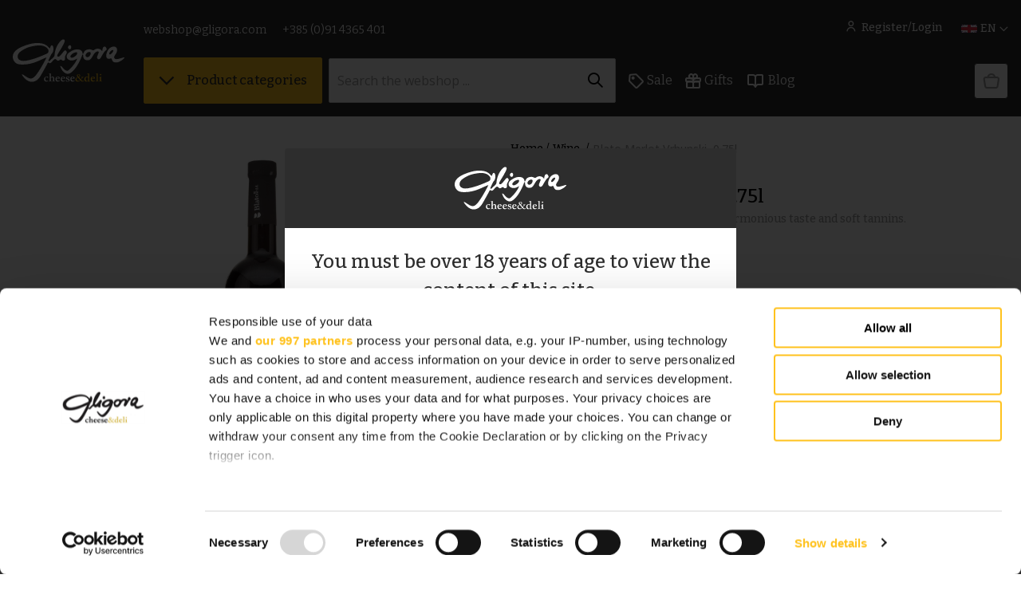

--- FILE ---
content_type: text/html; charset=utf-8
request_url: https://webshop.gligora.com/en/product/blato-merlot-vrhunski-075l
body_size: 25059
content:
<!doctype html>
<html data-n-head-ssr>
  <head >
    <title>Blato Merlot Vrhunski | Gligora</title><meta data-n-head="ssr" charset="utf-8"><meta data-n-head="ssr" name="viewport" content="width=device-width, initial-scale=1, maximum-scale=1"><meta data-n-head="ssr" name="format-detection" content="telephone=no"><meta data-n-head="ssr" name="google-site-verification" content="oz1pSz89Z3UD_6FlpFkIeiZoIyFTqfpcwqgwmV6ewfw"><meta data-n-head="ssr" property="og:type" content="website"><meta data-n-head="ssr" data-hid="twitter:card" name="twitter:card" content="summary_large_image"><meta data-n-head="ssr" data-hid="og:title" property="og:title" content="Blato Merlot Vrhunski | Gligora"><meta data-n-head="ssr" data-hid="description" name="description" content="Blato Merlot Vrhunski is a top-quality red wine made from the Merlot variety, produced in the Korčula wine region. This dry wine has a medium-bodied structure, rich aromas of dried dark fruits, and soft tannins. Blato Merlot Premium represents a true example of Croatian island products, perfect for lovers of elegant red wines."><meta data-n-head="ssr" data-hid="og:description" property="og:description" content="Blato Merlot Vrhunski is a top-quality red wine made from the Merlot variety, produced in the Korčula wine region. This dry wine has a medium-bodied structure, rich aromas of dried dark fruits, and soft tannins. Blato Merlot Premium represents a true example of Croatian island products, perfect for lovers of elegant red wines."><meta data-n-head="ssr" data-hid="og:url" property="og:url" content="https://webshop.gligora.com/en/product/blato-merlot-vrhunski-075l"><meta data-n-head="ssr" data-hid="og:image" property="og:image" content="https://gligora.s3.amazonaws.com/97a7e136-61f3-40ab-8634-55163857a064/merlot-vrhunski-nw.jpg"><link data-n-head="ssr" rel="icon" type="image/png" href="/favicon.png"><link data-n-head="ssr" href="https://fonts.googleapis.com/css2?family=Bitter:wght@400;500;600&amp;family=Open+Sans:wght@400;500;600&amp;display=swap" rel="stylesheet"><script data-n-head="ssr" id="Cookiebot" src="https://consent.cookiebot.com/uc.js" data-cbid="348da0a7-1038-4ec9-8e4a-41c009f81af9" data-blockingmode="auto" data-framework="TCFv2.2" type="text/javascript" defer></script><script data-n-head="ssr" data-hid="gtm-script">if(!window._gtm_init){window._gtm_init=1;(function(w,n,d,m,e,p){w[d]=(w[d]==1||n[d]=='yes'||n[d]==1||n[m]==1||(w[e]&&w[e][p]&&w[e][p]()))?1:0})(window,navigator,'doNotTrack','msDoNotTrack','external','msTrackingProtectionEnabled');(function(w,d,s,l,x,y){w[x]={};w._gtm_inject=function(i){if(w.doNotTrack||w[x][i])return;w[x][i]=1;w[l]=w[l]||[];w[l].push({'gtm.start':new Date().getTime(),event:'gtm.js'});var f=d.getElementsByTagName(s)[0],j=d.createElement(s);j.async=true;j.src='https://www.googletagmanager.com/gtm.js?id='+i;f.parentNode.insertBefore(j,f);};w[y]('GTM-T58LCRD')})(window,document,'script','dataLayer','_gtm_ids','_gtm_inject')}</script><script data-n-head="ssr" data-hid="nuxt-jsonld-41699932" type="application/ld+json">{"@context":"https://schema.org/","@type":"Product","name":"Blato Merlot Vrhunski","image":"https://gligora.s3.amazonaws.com/97a7e136-61f3-40ab-8634-55163857a064/merlot-vrhunski-nw.jpg","description":"Blato Merlot Vrhunski is a top-quality red wine made from the Merlot variety, produced in the Korčula wine region. This dry wine has a medium-bodied structure, rich aromas of dried dark fruits, and soft tannins. Blato Merlot Premium represents a true example of Croatian island products, perfect for lovers of elegant red wines.","brand":{"@type":"Brand","name":"Gligora"},"sku":"31601","countryOfOrigin":{"@type":"Country","name":"Croatia"},"offers":{"@type":"Offer","url":"https://webshop.gligora.com/en/product/blato-merlot-vrhunski-075l","priceCurrency":"EUR","price":"11.99","availability":"https://schema.org/InStock","itemCondition":"https://schema.org/NewCondition"},"aggregateRating":{"@type":"AggregateRating","ratingValue":"null","bestRating":"5","worstRating":"1","ratingCount":"0"}}</script><link rel="preload" href="/_nuxt/3a052b7.js" as="script"><link rel="preload" href="/_nuxt/0453dda.js" as="script"><link rel="preload" href="/_nuxt/2dd4cda.js" as="script"><link rel="preload" href="/_nuxt/193b43b.js" as="script"><link rel="preload" href="/_nuxt/f543b60.js" as="script"><style data-vue-ssr-id="b487bfce:0 4a2c20c5:0 4bde35c4:0 71655399:0 13879196:0 0d6727a4:0 54f44fde:0 6887d424:0 252ce454:0 ea03e284:0 1d02df6b:0 be42ff68:0 45667a9a:0 fb7dd664:0">*{margin:0;padding:0;box-sizing:border-box;-webkit-tap-highlight-color:rgba(0,0,0,0)}*::after{box-sizing:border-box}html{text-size-adjust:100%}body{font-family:"Open Sans",sans-serif;line-height:1.5;font-size:ms(0);overflow-x:hidden}h1,h2,h3,h4,h5,h6{font-family:"Bitter",serif}a,button{font-family:"Bitter",serif}.noscroll{overflow:hidden}a{text-decoration:none;color:inherit}textarea{resize:vertical}.btn{display:inline-block;vertical-align:middle;touch-action:manipulation;user-select:none;cursor:pointer;white-space:nowrap;text-decoration:none;text-align:center;border:0;background:rgba(0,0,0,0);transition:all .15s ease-in-out;border-radius:2px;font-weight:500}.btn--primary{color:#2d2d2d;background-color:#ffc21d;border:1px solid #ffc21d;padding:18px}.btn--primary--sm{padding:10px 16px}.btn--primary:hover{background-color:#f4b000;border-color:#f4b000}.btn--primary--disabled{background-color:#fafafa;color:#a3a3a3;border-color:rgba(0,0,0,0)}.btn--primary--disabled:hover{background-color:#fafafa;border-color:rgba(0,0,0,0)}.btn--primary--green{background-color:#008556;color:#fff;border-color:#008556}.btn--primary--green:hover{background-color:#008556;border-color:inherit}.btn--primary--alt{color:#2d2d2d;background-color:#ffc21d;border:1px solid #ffc21d}.btn--primary--alt:hover{background-color:#fff0c6}.btn--secondary{color:#2d2d2d;background-color:#fff;border:1px solid #2d2d2d;padding:12px 6px;border-radius:4px}.btn--secondary:hover{background-color:#fff0c6}.btn--secondary:hover span::before{color:#2d2d2d}.btn--secondary--disabled{background-color:#fafafa;color:#a3a3a3;border-color:#a3a3a3}.btn--secondary--disabled:hover{background-color:#fafafa;border-color:#a3a3a3}.btn--secondary--dark{color:#fff;background-color:#2d2d2d;border:1px solid #2d2d2d}.btn--secondary--dark--b-none{border:none}.btn--secondary--dark:hover{background-color:#717171}.btn--tertiary{color:#f4b000}.btn--tertiary:hover{text-decoration:underline}.btn--tertiary--dark{color:#717171;text-underline-offset:6px}.btn--tertiary--dark:hover{text-decoration:underline}.btn--tertiary--dark.active{color:#f4b000;text-decoration:underline}.btn--tertiary--light{color:#fff}.btn--tertiary--light:hover{text-decoration:underline}.btn--withimg{display:flex;align-items:center}.btn--tag{background-color:#fff;color:#2d2d2d;border:1px solid #d0cfce;border-radius:50px;padding:12px 20px}.btn--tag:hover{background-color:#717171;color:#fafafa}.btn--tag.selected{background-color:#2d2d2d;color:#fafafa}.btn--lg{color:#fff}.btn--md{color:#fff}.btn--sm{color:#fff}.btn--disabled{pointer-events:none}.btn--w-icon{display:flex;align-items:baseline}.checkbox-item{display:block;position:relative;padding-left:30px;margin-bottom:4px;width:100%;cursor:pointer}.checkbox-item input[type=checkbox],.checkbox-item input[type=radio]{position:absolute;opacity:0;cursor:pointer;height:1px;width:1px;left:0;top:50%;pointer-events:none}.checkbox-item .checkmark{position:absolute;top:49%;transform:translateY(-50%);left:0;height:20px;width:20px;border:1px solid #d8d8d8;border-radius:2px}.checkbox-item .checkmark--radio{border-radius:50%}.checkbox-item:hover input~.checkmark{background-color:#f0f0f0}.checkbox-item input:checked~.checkmark{background-color:#2d2d2d}.checkbox-item .checkmark::after{content:"";position:absolute}.checkbox-item input:checked~.checkmark::after{display:block;left:6px;top:2px;width:6px;height:11px;border:1px solid #fff;border-width:0 2px 2px 0;transform:rotate(45deg);border-radius:2px}.input{margin:0;display:inline-block;vertical-align:middle;width:100%;white-space:nowrap;text-decoration:none;font-family:"Open Sans",sans-serif;border:1px solid #d0cfce;border-radius:2px;padding:15px 10px}input[type=search]::-webkit-search-decoration,input[type=search]::-webkit-search-cancel-button,input[type=search]::-webkit-search-results-button,input[type=search]::-webkit-search-results-decoration{appearance:none}input::placeholder{color:#a3a3a3;opacity:1}.modal{display:flex;justify-content:center;align-items:center;position:fixed;width:100%;height:100%;background-color:rgba(0,0,0,.479);z-index:100;transform:translateY(-146px)}@media(max-width: 1000px){.modal{transform:translateY(-126px)}}@media(max-width: 800px){.modal{transform:translateY(-59px)}}.modal--profile-menu{width:100vw;height:100vh;transform:translate(-7%, -146px)}@media(max-width: 1320px){.modal--profile-menu{height:105vh;transform:translate(-4%, -146px)}}@media(max-width: 800px){.modal--profile-menu{height:100vh;transform:translate(-3%, -50px)}}.modal--forgot-password{transform:translateY(-186px)}.modal--forgot-password--change-password{transform:translateY(-216px)}@media(max-width: 1000px){.modal--forgot-password{transform:translateY(-166px)}.modal--forgot-password--change-password{transform:translateY(-220px)}}@media(max-width: 800px){.modal--forgot-password{width:105%;height:105%;transform:translate(-41px, 124px)}.modal--forgot-password--change-password{transform:translate(-41px, 187px)}}@media(max-width: 500px){.modal--forgot-password{width:110%;height:110%}}@media(max-width: 400px){.modal--forgot-password{width:115%;height:115%}}.overlay{position:absolute;top:0;left:0;right:0;background-color:gray;opacity:0;pointer-events:none;transition:all 300ms}.overlay--opened{opacity:1;pointer-events:all}.overlay__close-btn{position:absolute;top:50px;right:50px}.register-newsletter{position:absolute;visibility:hidden;pointer-events:none}button:focus,select:focus{outline:none}body:not(.user-is-tabbing) button:focus,body:not(.user-is-tabbing) a:focus,body:not(.user-is-tabbing) input:focus,body:not(.user-is-tabbing) select:focus,body:not(.user-is-tabbing) textarea:focus{outline:none}.text-input:focus{outline:1px solid #aaa}body.user-is-tabbing *:focus{outline:1px solid #000 !important}@font-face{font-family:icomoon;src:url(/_nuxt/fonts/icomoon.7a5a9d4.eot);src:url(/_nuxt/fonts/icomoon.7a5a9d4.eot#iefix) format("embedded-opentype"),url(/_nuxt/fonts/icomoon.ad75cf0.ttf) format("truetype"),url(/_nuxt/fonts/icomoon.f44be63.woff) format("woff"),url(/_nuxt/img/icomoon.b7a97de.svg#icomoon) format("svg");font-weight:normal;font-style:normal;font-display:block}[class^=icon-],[class*=" icon-"]{font-family:icomoon !important;speak:never;font-style:normal;font-weight:normal;font-variant:normal;text-transform:none;line-height:1;-webkit-font-smoothing:antialiased;-moz-osx-font-smoothing:grayscale}.icon-plus::before{content:""}.icon-minus::before{content:""}.icon-half::before{content:""}.icon-star-yellow::before{content:"";color:#ffc21d}.icon-star-gray::before{content:"";color:#d0cfce}.icon-cart::before{content:""}.icon-link::before{content:""}.icon-twitter::before{content:""}.icon-facebook::before{content:""}.icon-city::before{content:""}.icon-up-arrow::before{content:""}.icon-down-arrow::before{content:""}.icon-left-arrow::before{content:""}.icon-right-arrow::before{content:""}.icon-left-arrow-lg::before{content:""}.icon-right-arrow-lg::before{content:""}.icon-checkmark::before{content:""}.icon-tag::before{content:""}.icon-search::before{content:""}.icon-heart::before{content:""}.icon-down-lg-arrow::before{content:""}.icon-down-lg-white-arrow::before{content:"";color:#fff}.icon-handbag::before{content:"";color:#a3a3a3}.icon-profile-white::before{content:"";color:#fff}.icon-heart-full::before{content:"";color:#ffc21d}.icon-lloyds::before{content:""}.icon-secure::before{content:""}.icon-location::before{content:""}.icon-full::before{content:""}.icon-eighth::before{content:""}.icon-fourth::before{content:""}.icon-alert::before{content:"";color:#de1c22}.icon-down-arrow-full::before{content:""}.icon-phone::before{content:""}.icon-tag-white::before{content:"";color:#fff}.icon-gift-white::before{content:"";color:#fff}.icon-heart-white::before{content:"";color:#fff}.calendar{background-color:rgba(0,0,0,0) !important}.calendar .vc-title{text-transform:capitalize !important}.calendar .vc-arrow{display:none !important}.calendar .vc-weekday{text-transform:capitalize !important}.calendar .vc-focusable{background-color:rgba(0,0,0,0) !important}.calendar .vc-weeks{padding:5px !important;background-color:rgba(0,0,0,0) !important}.calendar .vc-day{padding:4px !important;color:gray !important;background-color:#fff !important}.calendar .vc-day-content{background-color:none !important;border-radius:0 !important}.calendar .vc-highlight{background-color:#f4b000 !important;padding:29px !important;border-radius:0 !important}.fs-xxxs{font-size:6px;line-height:1}@media(min-width: 400px)and (max-width: 900px){.fs-xxxs{font-size:calc(6px + 0*(100vw - 400px)/500)}}@media(min-width: 900px)and (max-width: 1600px){.fs-xxxs{font-size:calc(6px + 0*(100vw - 900px)/700)}}@media(min-width: 1600px){.fs-xxxs{font-size:6px}}.fs-xxs{font-size:9px;line-height:1}@media(min-width: 400px)and (max-width: 900px){.fs-xxs{font-size:calc(9px + 2*(100vw - 400px)/500)}}@media(min-width: 900px)and (max-width: 1600px){.fs-xxs{font-size:calc(11px + 0*(100vw - 900px)/700)}}@media(min-width: 1600px){.fs-xxs{font-size:11px}}.fs-xs{font-size:11px;line-height:1.3}@media(min-width: 400px)and (max-width: 900px){.fs-xs{font-size:calc(11px + 1*(100vw - 400px)/500)}}@media(min-width: 900px)and (max-width: 1600px){.fs-xs{font-size:calc(12px + 0*(100vw - 900px)/700)}}@media(min-width: 1600px){.fs-xs{font-size:12px}}.fs-sm{font-size:12px;line-height:1.3}@media(min-width: 400px)and (max-width: 900px){.fs-sm{font-size:calc(12px + 2*(100vw - 400px)/500)}}@media(min-width: 900px)and (max-width: 1600px){.fs-sm{font-size:calc(14px + 0*(100vw - 900px)/700)}}@media(min-width: 1600px){.fs-sm{font-size:14px}}.fs-base{font-size:14px;line-height:1.5}@media(min-width: 400px)and (max-width: 900px){.fs-base{font-size:calc(14px + 2*(100vw - 400px)/500)}}@media(min-width: 900px)and (max-width: 1600px){.fs-base{font-size:calc(16px + 0*(100vw - 900px)/700)}}@media(min-width: 1600px){.fs-base{font-size:16px}}.fs-md{font-size:17px;line-height:1}@media(min-width: 400px)and (max-width: 900px){.fs-md{font-size:calc(17px + 2*(100vw - 400px)/500)}}@media(min-width: 900px)and (max-width: 1600px){.fs-md{font-size:calc(19px + 0*(100vw - 900px)/700)}}@media(min-width: 1600px){.fs-md{font-size:19px}}.fs-lg{font-size:21px;line-height:1.3}@media(min-width: 400px)and (max-width: 900px){.fs-lg{font-size:calc(21px + 3*(100vw - 400px)/500)}}@media(min-width: 900px)and (max-width: 1600px){.fs-lg{font-size:calc(24px + 0*(100vw - 900px)/700)}}@media(min-width: 1600px){.fs-lg{font-size:24px}}.fs-xl{font-size:27px;line-height:1.5}@media(min-width: 400px)and (max-width: 900px){.fs-xl{font-size:calc(27px + 4*(100vw - 400px)/500)}}@media(min-width: 900px)and (max-width: 1600px){.fs-xl{font-size:calc(31px + 0*(100vw - 900px)/700)}}@media(min-width: 1600px){.fs-xl{font-size:31px}}.fs-xxl{font-size:35px;line-height:1.5}@media(min-width: 400px)and (max-width: 900px){.fs-xxl{font-size:calc(35px + 5*(100vw - 400px)/500)}}@media(min-width: 900px)and (max-width: 1600px){.fs-xxl{font-size:calc(40px + 0*(100vw - 900px)/700)}}@media(min-width: 1600px){.fs-xxl{font-size:40px}}.fs-xxxl{font-size:48px;line-height:1}@media(min-width: 400px)and (max-width: 900px){.fs-xxxl{font-size:calc(48px + 7*(100vw - 400px)/500)}}@media(min-width: 900px)and (max-width: 1600px){.fs-xxxl{font-size:calc(55px + 0*(100vw - 900px)/700)}}@media(min-width: 1600px){.fs-xxxl{font-size:55px}}.fs-4xl{font-size:62px;line-height:1}@media(min-width: 400px)and (max-width: 900px){.fs-4xl{font-size:calc(62px + 9*(100vw - 400px)/500)}}@media(min-width: 900px)and (max-width: 1600px){.fs-4xl{font-size:calc(71px + 0*(100vw - 900px)/700)}}@media(min-width: 1600px){.fs-4xl{font-size:71px}}.hor-center{margin-left:auto;margin-right:auto}.vis-hidden{max-width:1px;max-height:1px;position:absolute;opacity:0;pointer-events:none}.center{display:flex;align-items:center;justify-content:center}.m-0{margin:0}.p-0{padding:0}.mt-xxs{margin-top:4px}.mt-xs{margin-top:8px}.mt-sm{margin-top:12px}.mt-md{margin-top:16px}.mt-lg{margin-top:24px}.mt-xl{margin-top:32px}.mt-2xl{margin-top:40px}.mt-3xl{margin-top:48px}.mt-4xl{margin-top:56px}.mt-5xl{margin-top:64px}.mt-6xl{margin-top:72px}.mr-xxs{margin-right:4px}.mr-xs{margin-right:8px}.mr-sm{margin-right:12px}.mr-md{margin-right:16px}.mr-lg{margin-right:24px}.mr-xl{margin-right:32px}.mr-2xl{margin-right:40px}.mr-3xl{margin-right:48px}.mr-4xl{margin-right:56px}.mr-5xl{margin-right:64px}.mr-6xl{margin-right:72px}.mb-xxs{margin-bottom:4px}.mb-xs{margin-bottom:8px}.mb-sm{margin-bottom:12px}.mb-md{margin-bottom:16px}.mb-lg{margin-bottom:24px}.mb-xl{margin-bottom:32px}.mb-2xl{margin-bottom:40px}.mb-3xl{margin-bottom:48px}.mb-4xl{margin-bottom:56px}.mb-5xl{margin-bottom:64px}.mb-6xl{margin-bottom:72px}.ml-xxs{margin-left:4px}.ml-xs{margin-left:8px}.ml-sm{margin-left:12px}.ml-md{margin-left:16px}.ml-lg{margin-left:24px}.ml-xl{margin-left:32px}.ml-2xl{margin-left:40px}.ml-3xl{margin-left:48px}.ml-4xl{margin-left:56px}.ml-5xl{margin-left:64px}.ml-6xl{margin-left:72px}.mlr-xxs{margin-left:4px;margin-right:4px}.mlr-xs{margin-left:8px;margin-right:8px}.mlr-sm{margin-left:12px;margin-right:12px}.mlr-md{margin-left:16px;margin-right:16px}.mlr-lg{margin-left:24px;margin-right:24px}.mlr-xl{margin-left:32px;margin-right:32px}.mlr-2xl{margin-left:40px;margin-right:40px}.mlr-3xl{margin-left:48px;margin-right:48px}.mlr-4xl{margin-left:56px;margin-right:56px}.mlr-5xl{margin-left:64px;margin-right:64px}.mlr-6xl{margin-left:72px;margin-right:72px}.mlr-main{margin-left:5.5%;margin-right:5.5%}.mtb-xxs{margin-top:4px;margin-bottom:4px}.mtb-xs{margin-top:8px;margin-bottom:8px}.mtb-sm{margin-top:12px;margin-bottom:12px}.mtb-md{margin-top:16px;margin-bottom:16px}.mtb-lg{margin-top:24px;margin-bottom:24px}.mtb-xl{margin-top:32px;margin-bottom:32px}.mtb-2xl{margin-top:40px;margin-bottom:40px}.mtb-3xl{margin-top:48px;margin-bottom:48px}.mtb-4xl{margin-top:56px;margin-bottom:56px}.mtb-5xl{margin-top:64px;margin-bottom:64px}.mtb-6xl{margin-top:72px;margin-bottom:72px}.pt-xxs{padding-top:4px}.pt-xs{padding-top:8px}.pt-sm{padding-top:12px}.pt-md{padding-top:16px}.pt-lg{padding-top:24px}.pt-xl{padding-top:32px}.pt-2xl{padding-top:40px}.pt-3xl{padding-top:48px}.pt-4xl{padding-top:56px}.pt-5xl{padding-top:64px}.pt-6xl{padding-top:72px}.pr-xxs{padding-right:4px}.pr-xs{padding-right:8px}.pr-sm{padding-right:12px}.pr-md{padding-right:16px}.pr-lg{padding-right:24px}.pr-xl{padding-right:32px}.pr-2xl{padding-right:40px}.pr-3xl{padding-right:48px}.pr-4xl{padding-right:56px}.pr-5xl{padding-right:64px}.pr-6xl{padding-right:72px}.pb-xxs{padding-bottom:4px}.pb-xs{padding-bottom:8px}.pb-sm{padding-bottom:12px}@media(max-width: 1180px){.pb-sm-custom{padding-bottom:12px}}.pb-md{padding-bottom:16px}.pb-lg{padding-bottom:24px}.pb-xl{padding-bottom:32px}.pb-2xl{padding-bottom:40px}.pb-3xl{padding-bottom:48px}.pb-4xl{padding-bottom:56px}.pb-5xl{padding-bottom:64px}.pb-6xl{padding-bottom:72px}.pl-xxs{padding-left:4px}.pl-xs{padding-left:8px}.pl-sm{padding-left:12px}.pl-md{padding-left:16px}.pl-lg{padding-left:24px}.pl-xl{padding-left:32px}.pl-2xl{padding-left:40px}.pl-3xl{padding-left:48px}.pl-4xl{padding-left:56px}.pl-5xl{padding-left:64px}.pl-6xl{padding-left:72px}.plr-xxs{padding-left:4px;padding-right:4px}.plr-xs{padding-left:8px;padding-right:8px}.plr-sm{padding-left:12px;padding-right:12px}.plr-md{padding-left:16px;padding-right:16px}.plr-lg{padding-left:24px;padding-right:24px}.plr-xl{padding-left:32px;padding-right:32px}.plr-2xl{padding-left:40px;padding-right:40px}.plr-3xl{padding-left:48px;padding-right:48px}.plr-4xl{padding-left:56px;padding-right:56px}.plr-5xl{padding-left:64px;padding-right:64px}.plr-6xl{padding-left:72px;padding-right:72px}.ptb-xxs{padding-top:4px;padding-bottom:4px}.ptb-xs{padding-top:8px;padding-bottom:8px}.ptb-sm{padding-top:12px;padding-bottom:12px}.ptb-md{padding-top:16px;padding-bottom:16px}.ptb-lg{padding-top:24px;padding-bottom:24px}.ptb-xl{padding-top:32px;padding-bottom:32px}.ptb-2xl{padding-top:40px;padding-bottom:40px}.ptb-3xl{padding-top:48px;padding-bottom:48px}.ptb-4xl{padding-top:56px;padding-bottom:56px}.ptb-5xl{padding-top:64px;padding-bottom:64px}.ptb-6xl{padding-top:72px;padding-bottom:72px}.ptb-main{padding-top:5.5%;padding-bottom:5.5%}.plr-main{padding-left:5.5%;padding-right:5.5%}.pl-main{padding-left:5.5%}.pl-main--desktop{padding-left:5.5%}.pr-main{padding-right:5.5%}.pr-main-x2{padding-right:11%}@media(max-width: 1320px){.ptb-main{padding-top:16px;padding-bottom:16px}.plr-main,.mlr-main{padding-left:16px;padding-right:16px}.pl-main{padding-left:16px}.pl-main--desktop{padding-left:16px}.pr-main{padding-right:16px}.pr-main-x2{padding-right:16px}}@media(max-width: 800px){.pl-main--desktop{padding-left:0}}.txt-align-c{text-align:center}.txt-align-l{text-align:left}.txt-align-r{text-align:right}.txt-caps{text-transform:uppercase;letter-spacing:1px}.txt-lowercase{text-transform:lowercase}.txt-underline{text-decoration:underline}.fw-light{font-weight:300}.fw-normal{font-weight:400}.fw-semibold{font-weight:500}.fw-bold{font-weight:600}.ff-serif{font-family:"Bitter",serif}.ff-sans{font-family:"Open Sans",sans-serif}.u-flex{display:flex}.u-flex--if{display:inline-flex}.u-flex-fd--r{flex-direction:row}.u-flex-fd--rr{flex-direction:row-reverse}.u-flex-fd--c{flex-direction:column}.u-flex-fd--cr{flex-direction:column-reverse}.u-flex-fw--n{flex-wrap:nowrap}.u-flex-fw--w{flex-wrap:wrap}.u-flex-fw--wr{flex-wrap:wrap-reverse}.u-flex-jc--fe{justify-content:flex-end}.u-flex-jc--fs{justify-content:flex-start}.u-flex-jc--c{justify-content:center}.u-flex-jc--sa{justify-content:space-around}.u-flex-jc--sb{justify-content:space-between}.u-flex-ai--fs{align-items:flex-start}.u-flex-ai--c{align-items:center}.u-flex-ai--fe{align-items:flex-end}.u-flex-ai--s{align-items:stretch}.u-flex-ai--b{align-items:baseline}.u-flex-fg--0{flex-grow:0}.u-flex-fg--1{flex-grow:1}.u-flex-fs--0{flex-shrink:0}.u-flex-fs--1{flex-shrink:1}.u-flex-fb--a{flex-basis:auto}.u-flex-fb--0{flex-basis:0}.u-flex-as--a{align-self:auto}.u-flex-as--fs{align-self:flex-start}.u-flex-as--c{align-self:center}.u-flex-as--fe{align-self:flex-end}.u-flex-as--s{align-self:stretch}.u-flex-as--b{align-self:baseline}.u-grid{display:grid;gap:25px}.u-grid-6{grid-template-columns:repeat(6, 1fr)}.u-grid-4{grid-template-columns:repeat(4, 1fr)}.u-grid-3{grid-template-columns:repeat(3, 1fr)}.u-grid-2{grid-template-columns:repeat(2, 1fr)}@media(max-width: 900px){.u-grid-md{display:grid;gap:16px}.u-grid-2-md{grid-template-columns:repeat(2, 1fr)}.u-grid-3-md{grid-template-columns:repeat(3, 1fr)}.u-grid-4-md{grid-template-columns:repeat(4, 1fr)}}@media(max-width: 600px){.u-grid-sm{display:grid;gap:8px}.u-grid-1-sm{grid-template-columns:repeat(1, 1fr)}.u-grid-2-sm{grid-template-columns:repeat(2, 1fr)}.u-grid-3-sm{grid-template-columns:repeat(3, 1fr)}}.page-enter-active,.page-leave-active{transition:opacity 200ms}.page-enter,.page-leave-active{opacity:0}.fromUp-enter-active,.fromUp-leave-active{transition:all 300ms ease}.fromUp-enter,.fromUp-leave-to{opacity:0;transform:translateY(-100px);transition:all 200ms ease;pointer-events:none}.fadeFromRight-enter-active,.fadeFromRight-leave-active{transition:all 300ms ease}.fadeFromRight-enter,.fadeFromRight-leave-to{opacity:0;transform:translateX(100px);transition:all 300ms ease;pointer-events:none}.fadeFromLeft-enter-active,.fadeFromLeft-leave-active{transition:all 300ms ease}.fadeFromLeft-enter,.fadeFromLeft-leave-to{opacity:0;transform:translateX(-100px);transition:all 300ms ease;pointer-events:none}.fadeFromLeftHeight-enter-active,.fadeFromLeftHeight-leave-active{transition:all 500ms ease;max-height:1000px}.fadeFromLeftHeight-enter,.fadeFromLeftHeight-leave-to{opacity:0;transform:translateX(-100px);transition:all 500ms ease;pointer-events:none;max-height:0}.fadeFromUp-enter-active,.fadeFromUp-leave-active{transition:all 300ms ease}.fadeFromUp-enter,.fadeFromUp-leave-to{opacity:0;transform:translateY(-10px);transition:all 300ms ease;pointer-events:none}@keyframes loading{from{width:0%}to{width:100%}}.loader-line{height:4px;background-color:#f4b000;animation:line-width 10s infinite}@keyframes line-width{0%{width:0}100%{width:100%}}.txt-color-primary{color:#f4b000}.txt-color-gray100{color:#2d2d2d}.txt-color-gray80{color:#717171}.txt-color-gray60{color:#a3a3a3}.txt-color-gray40{color:#d0cfce}.txt-color-gray0{color:#fafafa}.txt-color-white{color:#fff}.txt-color-success50{color:#008556}.txt-color-success05{color:#d6f3e2}.txt-color-warning100{color:#a64f21}.txt-color-warning50{color:#e86825}.txt-color-warning05{color:#ffe1be}.txt-color-alert50{color:#de1c22}.txt-color-alert05{color:#ffd6d7}.bg-color-primary{background-color:#f4b000}.bg-color-primary0{background-color:#fff9e9}.bg-color-gray100{background-color:#2d2d2d}.bg-color-gray80{background-color:#717171}.bg-color-gray60{background-color:#a3a3a3}.bg-color-gray40{background-color:#d0cfce}.bg-color-gray0{background-color:#fafafa}.bg-color-white{background-color:#fff}.bg-color-success50{background-color:#008556}.bg-color-success20{background-color:#d6f3e2}.bg-color-warning50{background-color:#e86825}.bg-color-warning05{background-color:#ffe1be}.bg-color-alert50{background-color:#de1c22}.bg-color-alert05{background-color:#ffd6d7}.scrollbar{scrollbar-color:#2d2d2d #d8d8d8;scrollbar-width:thin}.scrollbar::-webkit-scrollbar-track{border-radius:0;background-color:#d0cfce}.scrollbar::-webkit-scrollbar{width:4px;height:6px;background-color:#fafafa}.scrollbar::-webkit-scrollbar-thumb{border-radius:4px;background-color:#2d2d2d}.section--dark{background-color:#2d2d2d;color:#fff}.section-legal-info{max-width:630px}.section-legal-info__wrap{display:flex}.section-legal-info__menu{display:flex;flex-direction:column;width:300px;margin-right:10%}.section-legal-info ul{margin-left:20px}.section-legal-info h2,.section-legal-info h3{padding-top:16px;line-height:1.3 !important}.section-legal-info p{padding-bottom:16px}.section-legal-info a{color:#f4b000}.width-full{width:100%}@media(max-width: 1300px){.section-legal-info__menu{margin-right:5%}}@media(max-width: 1000px){.section-legal-info__wrap{flex-direction:column-reverse}}.product-item .v-select{flex-grow:1}.vs__dropdown-toggle{border-radius:2px !important}.select-dropdown{z-index:15;width:100%;position:absolute;border:1px solid #d0cfce;border-top:none;max-height:374px;overflow-y:auto}.select-dropdown--office{border-top:none}.select-dropdown__option{padding:10px 16px;border-bottom:1px solid #d0cfce;cursor:pointer;transition:.3s ease all;background-color:#fff}.select-dropdown__option:hover{background-color:#d0cfce}.select-dropdown__option:last-child{border-bottom:none}.select-dropdown__option--hide{display:none}.select-dropdown__option--office{display:flex;flex-direction:column}.icon-font{transition:.3s ease;font-size:6px}.icon-font--active{transform:rotate(180deg)}.icon-input{position:absolute;right:16px;top:21px;cursor:pointer}.old-price{text-decoration:line-through}.control-box{border:1px solid #d0cfce;display:flex;align-items:center;justify-content:center;height:40px;width:40px;font-size:20px;cursor:pointer;font-family:"Open Sans",sans-serif}.control-box::selection{background:#fff}.control-box:first-child{border-right:none}.control-box:last-child{border-left:none}.control-box__input{text-align:center;cursor:text;font-size:14px;border-left:none;border-right:none}.control-box__plus:hover{color:#f4b000}.control-box__wrap{display:flex}.side-cart__item__row .control-box__input,.cart-table__col .control-box__input{pointer-events:none}.products-list{width:100%;display:grid;grid-template-columns:repeat(auto-fill, minmax(300px, 1fr))}.pointer{cursor:pointer}.hor-align{margin:0 auto}.title-format::first-letter{text-transform:uppercase}.product-description p{padding-bottom:20px}.discounted__wrap{max-width:1370px;margin:0 auto}.star{transition:.3s ease;cursor:pointer}.star:hover{color:#ffc21d}.star--active{color:#ffc21d}.star-button{transition:.3s ease;align-self:flex-end;background-color:#fff;border:1px solid #d0cfce;cursor:pointer;padding:8px 10px}.star-button:hover{background-color:#d0cfce}.stars{position:relative;white-space:nowrap}.stars .star{height:24px}.stars-cover{background:#fff;height:100%;overflow:hidden;mix-blend-mode:color;position:absolute;top:0;right:0}.icon-heart-full{animation:heart-anim 1s;transform-origin:center}@keyframes heart-anim{from{color:#fff}to{color:#f4b000;transform:rotateY(360deg)}}.cart-table__col{display:flex;flex-direction:column;justify-content:center}.cart-table__col--md{width:120px}.cart-table__col--sm{width:64px;height:68px}.cart-table__col--xs{width:40px;text-align:right;align-items:flex-end}.cart-table__row{display:flex;align-items:center;justify-content:space-between;padding:10px 4px;border-bottom:1px solid #d0cfce}.cart-table__h{background-color:#fafafa;color:#717171;display:flex;align-items:center;justify-content:space-between;padding:8px 4px;font-weight:600}.cart-table__h--secondary{background-color:rgba(0,0,0,0);color:#2d2d2d;border-bottom:1px solid #d0cfce}.cart-table__h .cart-table__col--md{text-align:right}.cart-table__h .cart-table__col--md--c{text-align:center}.cart-table__img{height:100%;width:100%;object-fit:contain}.cart-table__footer{display:flex;align-items:center;justify-content:flex-end}.cart-table__icon-mob{display:none}@media(max-width: 1200px){.cart-table__col--md{width:100px}.cart-table__col--xs{width:30px}.cart-table__col--sm{margin:0}}@media(max-width: 600px){.cart-table__col--md{width:unset}.cart-table__h .cart-table__col--md{display:none}.cart-table__row{flex-direction:column;align-items:stretch;justify-content:flex-start}.cart-table__row__right{width:100%;justify-content:space-between}.cart-table__icon{display:none}.cart-table__icon-mob{display:flex}.cart-table__product{justify-content:space-between}.cart-table__footer{justify-content:space-between}}.cart-product-link{transition:all .2s}.cart-product-link:hover{color:#f4b000}.simple-product-list-wrap{max-width:1370px;min-height:300px}

.nuxt-progress {
  position: fixed;
  top: 0px;
  left: 0px;
  right: 0px;
  height: 2px;
  width: 0%;
  opacity: 1;
  transition: width 0.1s, opacity 0.4s;
  background-color: #fff;
  z-index: 999999;
}
.nuxt-progress.nuxt-progress-notransition {
  transition: none;
}
.nuxt-progress-failed {
  background-color: red;
}

[class^="nuxt-main page-"][data-v-743050f4],[class*=" nuxt-main page-"][data-v-743050f4]{min-height:100vh}.main-page-margin[data-v-743050f4]{margin-top:146px;scroll-margin-top:146px}@media(max-width: 1000px){.main-page-margin[data-v-743050f4]{margin-top:126px;scroll-margin-top:126px}}@media(max-width: 800px){.main-page-margin[data-v-743050f4]{margin-top:50px;scroll-margin-top:50px}}
.header[data-v-e817b174]{background-color:#2d2d2d;color:#fff;display:flex;align-items:center;z-index:100;position:relative;transition:all .3s}.header--mobileMenuOpened[data-v-e817b174]{position:fixed;width:100%}.header__logo[data-v-e817b174]{margin-right:24px}.header__main[data-v-e817b174]{flex-grow:1}.header__main__top[data-v-e817b174]{display:flex;align-items:center;justify-content:space-between}.header__main__bottom[data-v-e817b174]{display:flex;align-items:center;justify-content:space-between;transition:all .3s}.header__main__bottom__left[data-v-e817b174]{display:flex;align-items:center}.header__main__bottom__right[data-v-e817b174]{display:flex;align-items:center}.header__main__featured[data-v-e817b174]{display:flex;font-family:"Bitter",serif}.header__bag__amount[data-v-e817b174]{text-align:right;font-weight:500}.header__wrap[data-v-e817b174]{position:fixed;top:0;width:100%;z-index:100}.header__blog[data-v-e817b174]{display:flex;align-items:center}.header a[data-v-e817b174]{transition:all .2s}.header a[data-v-e817b174]:hover{color:#f4b000}.lang-switcher[data-v-e817b174]{position:relative}.lang-switcher img[data-v-e817b174]{width:20px;height:10px;object-fit:cover}.lang-switcher:hover .lang-notactive[data-v-e817b174]{opacity:1;transform:translateY(0);pointer-events:all}.lang-switcher__btn[data-v-e817b174]{display:flex;align-items:center;height:24px}.lang-notactive[data-v-e817b174]{position:absolute;opacity:0;transform:translateY(-10px);pointer-events:none;bottom:-20px}.mob-show[data-v-e817b174]{display:none}.icon-down-arrow.hide[data-v-e817b174]{display:none}.overlay[data-v-e817b174]{position:absolute;background-color:#2d2d2d;opacity:.5;z-index:10;height:200%;pointer-events:all}.rotateArrow[data-v-e817b174]{opacity:.8;transition:all .2s}.rotateArrow[data-v-e817b174]::before{content:""}@media(max-width: 1250px){.header__bag__amount[data-v-e817b174]{display:none}}@media(max-width: 1050px){.header__main__featured[data-v-e817b174]{display:none}}@media(max-width: 1000px){.header[data-v-e817b174]{padding-top:4px;padding-bottom:4px}.header__logo img[data-v-e817b174]{width:120px}.header__main__bottom[data-v-e817b174]{padding:0}.header__icon--mob[data-v-e817b174]{margin:0 10px}}@media(max-width: 900px){.mid-hide[data-v-e817b174]{display:none}.header__blog[data-v-e817b174]{display:none}}@media(max-width: 800px){.mob-hide[data-v-e817b174]{display:none}.mob-show[data-v-e817b174]{display:flex}.header[data-v-e817b174]{padding:0 12px}.header__logo[data-v-e817b174]{margin-right:16px}.header__logo img[data-v-e817b174]{width:106px;padding-top:4px}.header__main[data-v-e817b174]{display:flex;justify-content:flex-end}.hamb-btn[data-v-e817b174]{position:relative;display:flex;flex-direction:column;z-index:100;margin-left:2px}.hamb-btn .hamb-line[data-v-e817b174]{width:34px;height:2px;margin:3px;background-color:#f4b000;transition:all .25s}.hamb-btn.open .hamb-line[data-v-e817b174]:nth-child(2){visibility:hidden;background-color:#2d2d2d}.hamb-btn.open .hamb-line[data-v-e817b174]:nth-child(1){transform:rotate(45deg) translateX(5px) translateY(6px)}.hamb-btn.open .hamb-line[data-v-e817b174]:nth-child(3){transform:rotate(-45deg) translateX(5px) translateY(-7px)}.header__main__bottom__right[data-v-e817b174]{padding-bottom:4px}}@media(max-width: 800px){.hide[data-v-e817b174]{display:none}}
.search-dropdown[data-v-3d1342a2]{position:absolute;z-index:20;background-color:#fff;display:flex;border-radius:6px;filter:drop-shadow(1px 15px 34px rgba(0, 0, 0, 0.23));padding-top:32px;top:78px;width:100%}.search-dropdown[data-v-3d1342a2]:before{content:"";position:absolute;width:50px;height:13px;top:-6px;left:6%;transform:skew(-65deg) rotate(14deg);box-shadow:-3px -0.5px 0px 0px #d0cfce;background-color:#fff}.search-dropdown__close[data-v-3d1342a2]{position:absolute;right:10px;top:12px;cursor:pointer}.search-dropdown__items[data-v-3d1342a2]{width:100%}.search-dropdown__footer[data-v-3d1342a2]{width:100%;border-top:1px solid #d0cfce;padding:20px;color:#2d2d2d;display:flex;justify-content:space-between;align-items:center}.search-dropdown .product-searchbox[data-v-3d1342a2]{display:flex;align-items:center;color:#2d2d2d;padding:16px}.search-dropdown .product-searchbox__img[data-v-3d1342a2]{object-fit:contain;width:50px;margin-right:12px}.search-dropdown .product-searchbox__title[data-v-3d1342a2]{transition:all .2s}.search-dropdown .product-searchbox[data-v-3d1342a2]:hover{background-color:#fafafa}.search-bar[data-v-3d1342a2]{position:relative;min-width:360px}.search-bar__icon[data-v-3d1342a2]{position:absolute;color:#000;right:4px;top:18px;cursor:pointer}.search-bar__loading[data-v-3d1342a2]{position:absolute;color:#000;right:80px;top:18px}.search-bar__close[data-v-3d1342a2]{display:none}@media(max-width: 1250px){.search-bar[data-v-3d1342a2]{min-width:240px}.search-dropdown[data-v-3d1342a2]{width:360px}}@media(max-width: 800px){.search-bar[data-v-3d1342a2]{position:absolute;top:60px;left:8px;width:calc(100% - 16px);margin:0}.search-bar input[data-v-3d1342a2]{padding-right:70px}.search-bar__icon__mob[data-v-3d1342a2]{display:block}.search-bar__close-mob[data-v-3d1342a2]{display:block;position:absolute;right:16px;top:28px}.search-bar__icon[data-v-3d1342a2]{right:28px}.search-bar__close[data-v-3d1342a2]{display:flex;position:absolute;right:4px;top:15px;opacity:.6}.search-dropdown[data-v-3d1342a2]{width:100%;max-width:360px;top:68px}}@media(max-width: 600px){.search-bar[data-v-3d1342a2]{top:55px}.search-dropdown[data-v-3d1342a2]{max-width:100%}.search-dropdown .product-searchbox[data-v-3d1342a2]{padding:8px 12px}}
.info[data-v-398725aa]{display:flex;flex-direction:row;width:100%;overflow:hidden}.info--pl[data-v-398725aa]{padding-left:5.5%}.info__section[data-v-398725aa]{display:flex;width:50%}@media(max-width: 800px){.info__section[data-v-398725aa]{width:100%}}.info__section--fd-r[data-v-398725aa]{display:flex;flex-direction:row}.info__section--fd-r--variants[data-v-398725aa]{display:flex;flex-direction:row;flex-wrap:wrap}.info__section--fd-r--jc-sb[data-v-398725aa]{justify-content:space-between}.info__section--fd-r--ai-c[data-v-398725aa]{align-items:center}.info__section--fd-r--ai-fe[data-v-398725aa]{align-items:flex-end}.info__section--fd-r--img[data-v-398725aa]{width:100%;height:100%}@media(max-width: 1250px)and (min-width: 800px){.info__section--fd-r--txt-mobile[data-v-398725aa]{flex-direction:column}}@media(max-width: 600px){.info__section--fd-r--txt-mobile[data-v-398725aa]{flex-direction:column}}.info__section--fd-r--mob-to-column-r[data-v-398725aa]{flex-direction:column-reverse}.info__section--fd-r--mob-to-column[data-v-398725aa]{flex-direction:column}@media(max-width: 800px){.info__section--fd-r--mob-to-column--sm[data-v-398725aa]{flex-direction:column}}.info__section--fd-c[data-v-398725aa]{display:flex;flex-direction:column;max-width:100%}.info__section--fd-c--img[data-v-398725aa]{max-width:100%;max-height:100%;object-fit:contain}.info__section--fd-c--jc-sb[data-v-398725aa]{justify-content:space-between;max-width:800px}.info__section--fd-c--ai-c[data-v-398725aa]{align-items:center}@media(max-width: 1250px){.info__section--fd-c--mob-to-row[data-v-398725aa]{flex-direction:row}}.info__section__thumbnail[data-v-398725aa]{cursor:pointer;transition:.3s ease;width:100px;height:120px;display:flex;justify-content:center;align-items:center;border:1px solid #d8d8d8;padding:3px;margin-bottom:7px;opacity:.6}@media(max-width: 1250px){.info__section__thumbnail[data-v-398725aa]{margin-right:7px;margin-bottom:0px}}@media(max-width: 450px){.info__section__thumbnail[data-v-398725aa]{height:100px}}.info__section__thumbnail--active[data-v-398725aa]{opacity:1}.info__section__thumbnail[data-v-398725aa]:hover{opacity:1;border:1px solid #000}.info__section__thumbnail__img[data-v-398725aa]{max-width:100%;max-height:100%}@media(max-width: 800px){.info[data-v-398725aa]{flex-direction:column}}.btn-portion[data-v-398725aa]{transition:.3s ease;display:flex;align-items:center;justify-content:center;background-color:#fff;color:#2d2d2d;border:1px solid #d8d8d8;width:100%;margin-right:-1px;margin-bottom:-1px;max-width:25%;cursor:pointer;padding:12px 8px}@media(max-width: 1250px){.btn-portion[data-v-398725aa]{min-width:150px;max-width:50%}}@media(max-width: 350px){.btn-portion[data-v-398725aa]{max-width:100%}}.btn-portion--active[data-v-398725aa]{background-color:#2d2d2d;color:#fff}.btn-portion[data-v-398725aa]:hover{background-color:#2d2d2d;color:#fff}.btn-portion--w100[data-v-398725aa]{width:100%}.price[data-v-398725aa]{padding:20px;background-color:#fafafa}.old-price[data-v-398725aa]{text-decoration:line-through}.counter div[data-v-398725aa]{display:flex;align-items:center;justify-content:center;border:1px solid #d0cfce;cursor:pointer;transition:.3s ease;width:48px;height:48px;-webkit-user-select:none;-khtml-user-select:none;-webkit-touch-callout:none;-moz-user-select:none;-o-user-select:none}.counter div[data-v-398725aa]:hover{background-color:#d0cfce}.counter div[data-v-398725aa]:nth-child(1){border-right:none}.counter div[data-v-398725aa]:nth-child(2){border-right:none}.counter div[data-v-398725aa]:nth-child(2):hover{background-color:rgba(0,0,0,0) !important}.wishlisted[data-v-398725aa]{transition:.3s ease;cursor:pointer}.wishlisted[data-v-398725aa]:hover{color:#ffc21d}.wishlisted--active[data-v-398725aa]{color:#ffc21d}.line[data-v-398725aa]{height:1px;background-color:#d0cfce;width:100%}.img-container[data-v-398725aa]{width:40px;height:40px;border-radius:50%;background-color:#d0cfce;margin-right:7px}.icon[data-v-398725aa]{cursor:pointer;transition:.3s ease;width:40px;height:40px;display:flex;justify-content:center;align-items:center;border:1px solid #d0cfce;margin-right:2px}.icon[data-v-398725aa]:hover{background-color:#d0cfce}.tags[data-v-398725aa]{padding:15px;background-color:#fafafa;width:100%}.tags a[data-v-398725aa]{transition:all .2s}.tags a[data-v-398725aa]:hover{color:#f4b000}input[data-v-398725aa]{border:1px solid #d0cfce;border-top-left-radius:3px;border-bottom-left-radius:3px;max-height:50px}.featured-products[data-v-398725aa]{display:flex;flex-direction:column;align-items:center;max-width:1600px;margin:0 auto}.featured-products__tags[data-v-398725aa]{display:flex;align-items:center;justify-content:center;flex-wrap:wrap}@media(max-width: 1250px){.pb-custom[data-v-398725aa]{padding-bottom:15px}}@media(max-width: 800px){.pb-lg--mobile[data-v-398725aa]{padding-bottom:70px}}.pictogram[data-v-398725aa]{display:flex;flex-direction:column;align-items:center;max-width:100px}.pictogram__img[data-v-398725aa]{width:80px;height:80px;object-fit:contain}@media(min-width: 800px){.pr-lg-desktop[data-v-398725aa]{padding-right:25px}}.mr-desktop[data-v-398725aa]{margin-right:20px}@media(max-width: 1320px){.mr-desktop[data-v-398725aa]{margin-right:10px}}@media(min-width: 1320px){.pr-5xl-desktop[data-v-398725aa]{padding-right:60px}}@media(max-width: 1150px){.info__section--fd-r--fd-mobile-c[data-v-398725aa]{flex-direction:column}}@media(min-width: 801px){.mobile[data-v-398725aa]{display:none}}@media(max-width: 800px){.desktop[data-v-398725aa]{display:none}}.img-gallery-slider[data-v-398725aa]{transition:all .5s;display:flex;justify-content:center;align-items:center;top:0;z-index:100;width:100%;height:100%}.img-gallery-slider-btns[data-v-398725aa]{transition:all .5s;width:100%}.slide-btns[data-v-398725aa]{display:flex;flex-direction:row;justify-content:center;align-items:center}.swiper-pagination-bullet{margin-right:7px;margin-left:7px;background-color:#2d2d2d !important}.swiper[data-v-398725aa]{max-width:100%;max-height:500px}.swiper .swiper-slide[data-v-398725aa]{display:flex;justify-content:center}.custom-position[data-v-398725aa]{position:relative;width:100%}.hide[data-v-398725aa]{display:none}.swiper-container[data-v-398725aa]{height:100%}.counter-wrap .btn--primary[data-v-398725aa]{width:100%;padding:11px}.placeholder-img[data-v-398725aa]{max-height:500px;object-fit:contain}@media(max-width: 800px){.info2[data-v-398725aa]{flex-direction:column-reverse}.info-about[data-v-398725aa]{padding-left:16px;padding-top:24px}.price[data-v-398725aa]{padding:16px 12px;margin-top:12px}}.share-wrap[data-v-398725aa]{position:relative}.copy-msg[data-v-398725aa]{position:absolute;bottom:0;color:#f4b000}@media(max-width: 600px){.counter-wrap .btn--primary[data-v-398725aa]{padding:13px}.info[data-v-398725aa]{padding-top:20px;padding-bottom:40px}.info2[data-v-398725aa]{padding-bottom:0}.info2__webshop[data-v-398725aa]{padding-top:32px}.pictogram__img[data-v-398725aa]{width:58px;height:60px}.placeholder-img[data-v-398725aa]{max-height:200px}}
.age-gate-background[data-v-0fe28ec9]{position:fixed;display:flex;flex-direction:column;justify-content:center;align-items:center;width:100%;height:100%;background-color:rgba(0,0,0,.801);z-index:100;transform:translateY(-146px)}@media(max-width: 1000px){.age-gate-background[data-v-0fe28ec9]{transform:translateY(-126px)}}@media(max-width: 800px){.age-gate-background[data-v-0fe28ec9]{transform:translateY(-59px)}}.age-gate-modal[data-v-0fe28ec9]{width:566px;height:349px;background-color:#fff;background:linear-gradient(#2d2d2d, white 10%);color:#2d2d2d;display:flex;flex-direction:column;align-items:center;border-radius:4px;overflow:hidden}@media(max-width: 600px){.age-gate-modal[data-v-0fe28ec9]{width:350px;height:365px}}.gligora-logo-container[data-v-0fe28ec9]{background-color:#2d2d2d;width:100%;height:100px;display:flex;justify-content:center;align-items:center}.gligora-logo-container img[data-v-0fe28ec9]{filter:brightness(1000%)}.txt-container[data-v-0fe28ec9]{display:flex;flex-direction:column;justify-content:center;align-items:center;padding:0px 25px}.txt-container--user[data-v-0fe28ec9]{height:100%}.lh-age-gate[data-v-0fe28ec9]{line-height:1.5}
.overlay-container[data-v-10ca1262]{position:fixed;width:100%;height:100%;display:flex;justify-content:center;align-items:center;z-index:1100;background-color:rgba(0,0,0,.53);transform:translateY(-146px)}@media(max-width: 1000px){.overlay-container[data-v-10ca1262]{transform:translateY(-126px)}}@media(max-width: 800px){.overlay-container[data-v-10ca1262]{transform:translateY(-59px)}}.rate-product-modal[data-v-10ca1262]{margin-left:10px;margin-right:10px;max-width:566px;width:100%;min-height:437px;padding:24px;background-color:#fff;border-radius:4px;z-index:1101;display:flex;flex-direction:column;align-items:center}@media(max-width: 450px){.rate-product-modal[data-v-10ca1262]{padding:14px;max-width:566px}}.rate-product-modal__product[data-v-10ca1262]{margin:16px 0px;padding:8px 16px;border:1px solid #d8d8d8;width:100%;display:flex;flex-direction:row;justify-content:flex-start;align-items:center}@media(max-width: 450px){.rate-product-modal__product[data-v-10ca1262]{padding:8px}}.rate-product-modal__product__img[data-v-10ca1262]{width:102px;height:129px;object-fit:contain}.btn--primary[data-v-10ca1262]:disabled,.btn--primary[disabled][data-v-10ca1262]{opacity:.8}
.swiper-thumbs[data-v-f1a79558]{overflow:hidden;display:flex;max-height:500px}.swiper-thumbs--thumbs[data-v-f1a79558]{width:100px;min-width:100px}@media(max-width: 800px){.swiper-thumbs--thumbs[data-v-f1a79558]{display:none}}.swiper-thumbs--thumbs .swiper-wrapper[data-v-f1a79558]{width:100px}.swiper-thumbs--thumbs .swiper-wrapper .swiper-slide[data-v-f1a79558]{border:1px solid #d0cfce;width:100px;cursor:pointer;opacity:.8}@media(max-width: 900px){.swiper-thumbs--thumbs .swiper-wrapper .swiper-slide[data-v-f1a79558]{width:90px}}.swiper-thumbs--thumbs .swiper-wrapper .swiper-slide--image[data-v-f1a79558]{width:100%;height:100%}.swiper-thumbs--thumbs .swiper-wrapper .swiper-slide--image img[data-v-f1a79558]{width:100%;height:100%;object-fit:cover}.swiper-thumbs--thumbs .swiper-wrapper .swiper-slide-thumb-active[data-v-f1a79558]{opacity:1;border:1px solid #717171}.swiper-thumbs--main[data-v-f1a79558]{overflow:hidden}.swiper-thumbs--main .swiper-wrapper .swiper-slide[data-v-f1a79558]{cursor:grab}.swiper-thumbs--main .swiper-wrapper .swiper-slide--image[data-v-f1a79558]{display:flex;justify-content:center;align-items:center;height:100%}.swiper-thumbs--main .swiper-wrapper .swiper-slide--image img[data-v-f1a79558]{height:100%;object-fit:cover}@media(max-width: 1150px){.swiper-thumbs--main .swiper-wrapper .swiper-slide--image img[data-v-f1a79558]{height:90%}}@media(max-width: 1050px){.swiper-thumbs--main .swiper-wrapper .swiper-slide--image img[data-v-f1a79558]{height:80%}}@media(max-width: 900px){.swiper-thumbs--main .swiper-wrapper .swiper-slide--image img[data-v-f1a79558]{height:70%}}@media(max-width: 800px){.swiper-thumbs--main .swiper-wrapper .swiper-slide--image img[data-v-f1a79558]{height:100%}}@media(max-width: 600px){.swiper-thumbs[data-v-f1a79558]{max-height:350px}}.desktop-hide[data-v-f1a79558]{width:100% !important}@media(min-width: 801px){.desktop-hide[data-v-f1a79558]{display:none}}@media(min-width: 800px){.desktop-hide[data-v-f1a79558]{width:50% !important}}.image[data-v-f1a79558]{display:flex;justify-content:center;align-items:center;height:100%;max-height:500px}.image img[data-v-f1a79558]{height:100%;max-height:500px;object-fit:cover}@media(max-width: 1150px){.image img[data-v-f1a79558]{height:90%}}@media(max-width: 1050px){.image img[data-v-f1a79558]{height:80%}}@media(max-width: 900px){.image img[data-v-f1a79558]{height:70%}}@media(max-width: 800px){.image img[data-v-f1a79558]{height:100%;max-height:500px}}@media(max-width: 600px){.image img[data-v-f1a79558]{height:100%;max-height:350px}}
.final-amount-discount[data-v-5e4b3ecc]{border:1px solid #d6f3e2;padding:8px}
.side-cart[data-v-e5aad490]{position:absolute;top:0;right:0;background-color:#fff;height:100%;width:396px;display:flex;flex-direction:column;justify-content:space-between;box-shadow:0px 6px 20px -2px rgba(26,26,26,.14),0px 4px 6px rgba(26,26,26,.06)}.side-cart__wrap[data-v-e5aad490]{width:100%;height:100%;top:0;left:0;position:fixed;background-color:rgba(45,45,45,.3764705882);z-index:10000}.side-cart__top[data-v-e5aad490]{display:flex;align-items:center;justify-content:space-between;padding:28px 16px;border-bottom:1px solid #d0cfce}.side-cart__mid[data-v-e5aad490]{flex-grow:1;overflow-y:auto}.side-cart__bottom[data-v-e5aad490]{border-top:1px solid #d0cfce;padding:16px}.side-cart__bottom .btn[data-v-e5aad490]{padding:10px 16px;flex:1}.side-cart__price-row[data-v-e5aad490]{display:flex;justify-content:flex-end;text-align:right}.side-cart__price-col[data-v-e5aad490]{width:150px}.side-cart__empty[data-v-e5aad490]{display:flex;flex-direction:column;align-items:center;justify-content:center}.free-delivery-chart[data-v-e5aad490]{background-color:#fafafa;display:flex;align-items:center;justify-content:center;padding:4px;position:relative}.free-delivery-chart p[data-v-e5aad490]{position:relative}.free-delivery-chart__progress[data-v-e5aad490]{position:absolute;top:0;left:0;height:100%;background-color:#d6f3e2}@media(max-width: 400px){.side-cart[data-v-e5aad490]{width:100%}.side-cart__bottom[data-v-e5aad490]{padding:8px 16px 12px 16px}}
.footer[data-v-407a0cdc]{display:flex;flex-direction:column;background-color:#2d2d2d;color:#fff;padding-top:80px;padding-bottom:16px}.footer__top[data-v-407a0cdc]{display:flex;justify-content:space-between;align-items:center}.footer__mid[data-v-407a0cdc]{display:flex;justify-content:space-between;flex-wrap:wrap}.footer__bottom[data-v-407a0cdc]{display:flex;justify-content:space-between;align-items:center;padding-top:24px}.footer__logo[data-v-407a0cdc]{height:80px}.footer__col[data-v-407a0cdc]{min-width:180px;max-width:330px;display:flex;flex-direction:column;padding-top:12px;padding-bottom:32px;padding-right:20px}.footer__col[data-v-407a0cdc]:last-child{padding-right:0}.footer__payment[data-v-407a0cdc]{display:flex;flex-direction:column;align-items:flex-start;background-color:#fff;padding:16px;margin-top:4px}.footer__payment img[data-v-407a0cdc]{max-height:25px;margin-right:8px}.footer__payment__cards[data-v-407a0cdc]{margin-top:16px;display:flex;align-items:center;flex-wrap:wrap;width:100%;gap:8px}.footer .fs-sm[data-v-407a0cdc]{line-height:1.43}.back-to-top[data-v-407a0cdc]{width:40px;height:40px;display:flex;align-items:center;justify-content:center;background-color:#fafafa;color:#2d2d2d;cursor:pointer}a[data-v-407a0cdc]{transition:all .2s}a[data-v-407a0cdc]:hover{color:#d8d8d8}.nuxt-link-exact-active[data-v-407a0cdc]{color:#f4b000}.corvus-icon[data-v-407a0cdc]{width:130px;height:auto;object-fit:contain}@media(max-width: 800px){.footer[data-v-407a0cdc]{padding-top:32px;padding-bottom:8px}.footer__logo[data-v-407a0cdc]{height:80px}}
.nuxt-link-exact-active[data-v-0d161c83]{color:#f4b000}a[data-v-0d161c83]{transition:all .2s}a[data-v-0d161c83]:hover{color:#d8d8d8}
.input[data-v-6029d948]{margin:0;display:inline-block;vertical-align:middle;width:100%}#mc_embed_signup[data-v-6029d948]{background:rgba(0,0,0,0);font:inherit;font-family:inherit;width:100%}#mc_embed_signup form[data-v-6029d948]{margin:0}#mc_embed_signup_scroll[data-v-6029d948]{width:100%;display:flex !important;align-items:center}#mc_embed_signup .button[data-v-6029d948]{background-color:#ffc21d;color:#000;margin:0}#mc_embed_signup .mc-field-group[data-v-6029d948]{padding-bottom:0;min-height:unset;width:100%}div.mce_inline_error[data-v-6029d948]{position:absolute}.mce_inline_error[data-v-6029d948]{border:1px solid #e85c41}#mce-responses[data-v-6029d948]{position:absolute;width:140%;top:0;left:0;background-color:#272724;color:#fff;z-index:10;margin:0;padding:0}#mce-error-response[data-v-6029d948]{padding:4px;margin:0}.submit-btn-wrap[data-v-6029d948]{position:absolute;top:10px;right:4px;height:50px;width:50px !important;border-radius:50%;overflow:hidden}.submit-btn-txt[data-v-6029d948]{position:absolute;background-color:#fcb33b;height:100%;width:100%;top:0;border-radius:50%;pointer-events:none}.btn--round[data-v-6029d948]:hover{opacity:1}#mc_embed_signup div#mce-responses[data-v-6029d948]{top:72px !important;width:100%;margin:0}#mc_embed_signup div.response[data-v-6029d948]{margin:0 !important;padding:0 !important;top:0 !important;width:100% !important}#mce-success-response[data-v-6029d948]{font-size:14px}.required.mce_inline_error+.termsOfUse[data-v-6029d948]{border-bottom:1px solid #ffc21d}.required.mce_inline_error+.termsOfUse[data-v-6029d948]:before{position:absolute;content:"Obavezno";bottom:-10px;color:#e85c41}</style>
  </head>
  <body >
    <noscript data-n-head="ssr" data-hid="gtm-noscript" data-pbody="true"><iframe src="https://www.googletagmanager.com/ns.html?id=GTM-T58LCRD&" height="0" width="0" style="display:none;visibility:hidden" title="gtm"></iframe></noscript><div data-server-rendered="true" id="__nuxt"><!----><div id="__layout"><div data-v-743050f4><header class="header__wrap" data-v-e817b174 data-v-743050f4><div class="header plr-main pt-sm" data-v-e817b174><div class="header__logo" data-v-e817b174><a href="/en" class="nuxt-link-active" data-v-e817b174><img src="/_nuxt/img/gligora_logo-white.8c48c6c.svg" alt="Gligora logo" data-v-e817b174></a></div> <div class="header__main" data-v-e817b174><div class="header__main__top ptb-sm mob-hide" data-v-e817b174 data-v-e817b174><div data-v-e817b174><a aria-label="Contact email" role="link" href="mailto:webshop@gligora.com" class="fs-sm mr-md" data-v-e817b174>webshop@gligora.com</a> <a aria-label="Contact phone" role="link" href="tel:+385914365401" class="fs-sm mr-md" data-v-e817b174>+385 (0)91 4365 401</a></div> <div class="u-flex" data-v-e817b174><a href="/en/login" class="btn btn--tertiary--light fs-sm" data-v-e817b174><span class="icon-profile-white fs-sm mr-xxs" data-v-e817b174></span> <span class="mid-hide" data-v-e817b174>Register/Login</span></a> <div class="lang-switcher" data-v-e817b174><a href="/proizvod/blato-merlot-vrhunski-075l" class="btn btn--tertiary--light lang-switcher__btn fs-sm ml-lg lang-notactive" data-v-e817b174><img src="[data-uri]" alt="Croatia flag" class="mr-xxs" data-v-e817b174> <span class="mid-hide" data-v-e817b174>HR</span> <span class="icon-down-arrow fs-xxxs ml-xxs hide" data-v-e817b174></span></a> <a href="/en/product/blato-merlot-vrhunski-075l" aria-current="page" class="btn btn--tertiary--light lang-switcher__btn fs-sm ml-lg nuxt-link-exact-active nuxt-link-active" data-v-e817b174><img src="/_nuxt/img/flag-gb.4f53a1c.jpg" alt="Gb flag" class="mr-xxs" data-v-e817b174> <span class="mid-hide" data-v-e817b174>EN</span> <span class="icon-down-arrow fs-xxxs ml-xxs" data-v-e817b174></span></a></div></div></div> <div class="header__main__bottom ptb-xs" data-v-e817b174><div class="header__main__bottom__left pt-xxs pb-xs" data-v-e817b174><button class="btn btn--primary fs-base ptb-md mob-hide" data-v-e817b174><span class="icon-down-arrow fs-xxs mr-sm" data-v-e817b174></span>
						Product categories
					</button> <form autocomplete="off" class="search-bar mlr-xs hide" data-v-3d1342a2 data-v-e817b174><input id="searchInput" type="search" placeholder="Search the webshop ..." autocomplete="off" value="" class="input fs-base" data-v-3d1342a2> <span class="icon-search search-bar__icon fs-md mr-sm" data-v-3d1342a2></span> <img src="/_ipx/_/nofollow/icon-close.svg" alt="Cancel icon" class="search-bar__close" data-v-3d1342a2> <div class="search-dropdown" style="display:none;" data-v-3d1342a2 data-v-3d1342a2><!----> <!----> <img src="[data-uri]" class="search-dropdown__close" data-v-3d1342a2></div></form> <div class="header__main__featured mob-hide" data-v-e817b174><a href="/en/discounts?page=1" class="u-flex u-flex-ai--c fs-base mlr-xs" data-v-e817b174><span class="icon-tag fs-md mr-xxs" data-v-e817b174></span>
							Sale
						</a> <a href="/en/category/gifts?page=1" class="u-flex u-flex-ai--c fs-base mlr-xs" data-v-e817b174><span class="icon-gift-white fs-md mr-xxs" data-v-e817b174></span>
							Gifts
						</a></div> <a href="/en/blog?page=1" class="header__blog fs-base mlr-xs" data-v-e817b174><img src="/_nuxt/img/icon-blog.071fe39.svg" alt="Blog icon" class="mr-xxs" data-v-e817b174>
						Blog
					</a></div> <div class="header__main__bottom__right pt-xxs pb-xs" data-v-e817b174><button class="btn header__icon--mob txt-color-white mob-show" data-v-e817b174><span class="icon-search fs-md" data-v-e817b174></span></button> <a href="/en/login" data-v-e817b174><button class="btn header__icon--mob txt-color-white mob-show ml-md" data-v-e817b174><span class="icon-profile-white fs-md" data-v-e817b174></span></button></a> <!----> <button class="btn btn--secondary u-flex u-flex-ai--c header__icon--mob" data-v-e817b174><span class="icon-handbag fs-md mlr-xxs" data-v-e817b174></span> <!----></button> <button class="btn hamb-btn mob-show ml-sm" data-v-e817b174><div class="hamb-line" data-v-e817b174></div> <div class="hamb-line" data-v-e817b174></div> <div class="hamb-line" data-v-e817b174></div></button></div></div></div></div> <!----> <!----> <!----></header> <main data-fetch-key="data-v-398725aa:0" class="nuxt-main main-page-margin" data-v-398725aa data-v-743050f4><div data-v-398725aa><section class="modal" style="display:none;" data-v-398725aa data-v-398725aa><!----></section> <div class="age-gate-background" data-v-0fe28ec9 data-v-398725aa><div class="age-gate-modal" data-v-0fe28ec9><div class="gligora-logo-container mb-lg" data-v-0fe28ec9><img src="/_ipx/_/gligora_logo-white.svg" data-v-0fe28ec9></div> <div class="txt-container" data-v-0fe28ec9><p class="fs-lg ff-serif fw-semibold txt-align-c mb-xl lh-age-gate" data-v-0fe28ec9>
				You must be over 18 years of age to view the content of this site.
			</p> <p class="fs-lg ff-serif fw-semibold txt-align-c" data-v-0fe28ec9>
				Are you over 18?
			</p> <!----> <div class="btns fs-sm ff-serif fw-semibold mt-md" data-v-0fe28ec9><a href="/en" class="nuxt-link-active" data-v-0fe28ec9><span class="btn btn--secondary mr-md" style="padding:10px 16px;" data-v-0fe28ec9>No, I'm not</span></a><span class="btn btn--secondary" style="padding: 10px 16px" data-v-0fe28ec9>Yes, I am</span></div></div></div></div> <div class="overlay-container" style="display:none;" data-v-10ca1262 data-v-398725aa data-v-398725aa><div class="rate-product-modal" data-v-10ca1262><div class="u-flex u-flex-jc--fe" style="width: 100%" data-v-10ca1262><img src="/_ipx/_/nofollow/icon-close.svg" alt="Cancel icon" class="pointer mb-xs" style="z-index:500;" data-v-10ca1262></div> <div class="fw-semibold ff-serif fs-xl" data-v-10ca1262>
			Rate product
		</div> <div class="rate-product-modal__product" data-v-10ca1262><img src="https://gligora.s3.amazonaws.com/97a7e136-61f3-40ab-8634-55163857a064/merlot-vrhunski-nw.jpg" alt="Product image" class="rate-product-modal__product__img mr-md" data-v-10ca1262> <div class="info__section--fd-c" data-v-10ca1262><h4 class="fs-base fw-semibold ff-serif" data-v-10ca1262>
					Blato Merlot Vrhunski, 0.75l
				</h4> <!----></div></div> <p class="fs-md ff-serif fw-semibold pt-sm" data-v-10ca1262>
			Your rating
		</p> <div class="u-flex mb-sm" data-v-10ca1262><span class="fs-xxl pl-xxs pt-xxs star u-flex icon-star-gray" data-v-10ca1262></span><span class="fs-xxl pl-xxs pt-xxs star u-flex icon-star-gray" data-v-10ca1262></span><span class="fs-xxl pl-xxs pt-xxs star u-flex icon-star-gray" data-v-10ca1262></span><span class="fs-xxl pl-xxs pt-xxs star u-flex icon-star-gray" data-v-10ca1262></span><span class="fs-xxl pl-xxs pt-xxs star u-flex icon-star-gray" data-v-10ca1262></span></div> <button disabled="disabled" class="btn btn--primary btn--primary--sm fs-sm mb-sm" data-v-10ca1262>
			Confirm rating
		</button></div></div> <div data-v-398725aa><div class="info pt-xl pb-6xl pl-main pr-main" data-v-398725aa><div class="info__section--fd-c mobile" data-v-398725aa><div class="fs-sm pb-md fw-semibold u-flex u-flex-fw--w" data-v-398725aa><a href="/en" class="fs-sm pr-xxs nuxt-link-active" data-v-398725aa>
							Home /
						</a> <a href="/en/category/wine?page=1" class="title-format" data-v-398725aa>
							Wine <span class="plr-xxs" data-v-398725aa> / </span></a> <p class="txt-color-gray60" data-v-398725aa>
							Blato Merlot Vrhunski, 0.75l
						</p></div> <div class="fs-xs fw-semibold pb-xxs txt-color-gray60" data-v-398725aa>
						Code: 31601
					</div> <h1 class="fs-lg fw-semibold pb-xxs" data-v-398725aa>
						Blato Merlot Vrhunski, 0.75l
					</h1> <p class="fs-sm fw-semibold txt-color-gray60 pb-md" data-v-398725aa>
						Ruby red color, fine aromas of red fruit, harmonious taste and soft tannins.
					</p> <!----></div> <div class="info__section info__section--fd-r info__section info__section--fd-r--mob-to-column-r pb-lg--mobile" data-v-398725aa><div class="u-flex u-flex-fd--c" data-v-f1a79558 data-v-398725aa><div class="image" data-v-f1a79558><img src="https://gligora.s3.amazonaws.com/97a7e136-61f3-40ab-8634-55163857a064/merlot-vrhunski-nw.jpg" alt="Gligora Blato Merlot Vrhunski, 0.75l" data-v-f1a79558></div></div></div> <div class="info__section info__section--fd-c info__section--fd-c--jc-sb" data-v-398725aa><div class="info__section--fd-c desktop" data-v-398725aa><div class="fs-sm pb-md fw-semibold u-flex" data-v-398725aa><a href="/en" class="fs-sm pr-xxs nuxt-link-active" data-v-398725aa>
								Home /
							</a> <a href="/en/category/wine?page=1" class="title-format" data-v-398725aa>
								Wine <span class="plr-xxs" data-v-398725aa> / </span></a> <p class="txt-color-gray60" data-v-398725aa>
								Blato Merlot Vrhunski, 0.75l
							</p></div> <div class="fs-xs fw-semibold pb-xxs txt-color-gray60" data-v-398725aa>
							Code: 31601
						</div> <h1 class="fs-lg ff-serif fw-semibold pb-xxs" data-v-398725aa>
							Blato Merlot Vrhunski, 0.75l
						</h1> <h5 class="fs-sm fw-semibold txt-color-gray60 pb-md" data-v-398725aa>
							Ruby red color, fine aromas of red fruit, harmonious taste and soft tannins.
						</h5> <!----></div> <div class="info__section--fd-c" data-v-398725aa><!----> <div class="info__section--fd-r info__section--fd-r--txt-mobile info__section--fd-r--jc-sb price fs-sm mb-lg" data-v-398725aa><div class="info__section--fd-c" data-v-398725aa><div class="info__section--fd-r info__section--fd-r--ai-fs" data-v-398725aa><div class="u-flex u-flex-fd--c pb-custom" data-v-398725aa><div class="ff-serif fs-lg fw-semibold pr-xs" data-v-398725aa>
											11.99
											EUR
										</div> <div class="ff-sans fs-sm fw-semibold txt-color-gray80" data-v-398725aa>
											VAT included in the price
										</div></div> <!----></div></div> <div class="info__section--fd-c u-flex-jc--c txt-color-gray80" data-v-398725aa><!----> <!----> <p data-v-398725aa>
									Price per unit :
									<span class="txt-color-gray100 fw-semibold" data-v-398725aa>
										15.99
										EUR/<span class="txt-lowercase" data-v-398725aa>
											L
										</span></span></p></div></div> <div data-v-398725aa><!----> <div class="info__section--fd-r info__section--fd-r--jc-sb info__section--fd-r--ai-c counter-wrap" data-v-398725aa><div class="info__section--fd-r counter mr-xs" data-v-398725aa><div data-v-398725aa><span class="icon-minus" data-v-398725aa></span></div> <div class="fs-base fw-semibold txt-color-gray60" data-v-398725aa>
										1
									</div> <div data-v-398725aa><span class="icon-plus" data-v-398725aa></span></div></div> <button class="btn btn--primary fs-base mr-desktop--ne-za-prvu-fazu" data-v-398725aa>
									Add to cart
								</button> <!----></div></div> <!----> <!----></div></div></div> <div class="pb-xl" style="width:100%;" data-v-398725aa><div class="info info2" data-v-398725aa><div class="info__section--fd-c bg-color-gray0 info2__webshop pl-main pr-lg pt-6xl" style="width:100%;" data-v-398725aa><div data-v-398725aa><div class="u-flex info__section--fd-r--jc-sb pb-xl pr-5xl-desktop" style="width:100%;" data-v-398725aa><div class="info__section--fd-c" data-v-398725aa><h4 class="fs-md fw-semibold pb-lg" data-v-398725aa>
										Product Rating
									</h4> <div data-v-398725aa><div class="u-flex stars pb-xxs" data-v-398725aa><img src="/_ipx/_/nofollow/star.svg" class="fs-md pl-xxs pt-xxs star" data-v-398725aa><img src="/_ipx/_/nofollow/star.svg" class="fs-md pl-xxs pt-xxs star" data-v-398725aa><img src="/_ipx/_/nofollow/star.svg" class="fs-md pl-xxs pt-xxs star" data-v-398725aa><img src="/_ipx/_/nofollow/star.svg" class="fs-md pl-xxs pt-xxs star" data-v-398725aa><img src="/_ipx/_/nofollow/star.svg" class="fs-md pl-xxs pt-xxs star" data-v-398725aa> <div class="stars-cover" style="width:100%;" data-v-398725aa></div></div> <p class="fs-sm pt-sm" data-v-398725aa>
											This product is not rated yet. Products can be rated by registrated users.
										</p></div></div> <!----></div> <div class="pr-5xl-desktop pb-3xl" style="height:2px;width:100%;" data-v-398725aa><div class="line" data-v-398725aa></div></div></div> <h4 class="fs-md fw-semibold mb-lg" data-v-398725aa>
							Webshop Gligora offers you the following benefits:
						</h4> <h5 class="fs-base fw-semibold pb-md" data-v-398725aa>
							Delivery
						</h5> <div class="info__section--fd-r pb-lg" style="width:100%;" data-v-398725aa><span class="icon-checkmark fs-sm pr-sm txt-color-success50" data-v-398725aa></span> <p class="fs-sm" data-v-398725aa>
								For amounts over 
								 €
								delivery is free of charge for orders on the territory of Croatia.
							</p></div> <div class="info__section--fd-r pb-lg" style="width:100%;" data-v-398725aa><span class="icon-checkmark fs-sm pr-sm txt-color-success50" data-v-398725aa></span> <p class="fs-sm" data-v-398725aa>
								For amounts over 
								 €
								delivery is free of charge for orders in Europe (zones 1, 2, 3 and 4).
							</p></div> <div data-v-5e4b3ecc data-v-398725aa><!----> <!----> <!----></div> <div class="info__section--fd-r pb-lg" style="width:100%;" data-v-398725aa><span class="icon-checkmark fs-sm pr-sm txt-color-success50" data-v-398725aa></span> <p class="fs-sm" data-v-398725aa>
								Due to the high temperatures, in the period from 7.6 to 15.9., we send shipments with perishable goods in a thermal box, which is charged 
								7.70 €
							</p></div> <div class="info__section--fd-r info__section--fd-r--fd-mobile-c mt-sm" data-v-398725aa><div style="width:100%;max-width:250px;" data-v-398725aa><h5 class="fs-base fw-semibold pb-md" data-v-398725aa>
									Delivery Time
								</h5> <div class="info__section--fd-r pb-lg" style="width:100%;" data-v-398725aa><span class="icon-checkmark fs-sm pr-sm txt-color-success50" data-v-398725aa></span> <p class="fs-sm" data-v-398725aa>
										Croatia: 3 - 5 working days
									</p></div> <div class="info__section--fd-r pb-lg" style="width:100%;" data-v-398725aa><span class="icon-checkmark fs-sm pr-sm txt-color-success50" data-v-398725aa></span> <p class="fs-sm" data-v-398725aa>
										EU: up to 7 days
									</p></div> <div class="info__section--fd-r pb-lg" style="width:100%;" data-v-398725aa><span class="icon-checkmark fs-sm pr-sm txt-color-success50" data-v-398725aa></span> <p class="fs-sm" data-v-398725aa>
										Other: up to 3 weeks
									</p></div></div> <div style="width:100%;" data-v-398725aa><h5 class="fs-base fw-semibold pb-md" data-v-398725aa>
									Secure purchase
								</h5> <div class="info__section--fd-r pb-lg" style="width:100%;" data-v-398725aa><span class="icon-checkmark fs-sm pr-sm txt-color-success50" data-v-398725aa></span> <p class="fs-sm" data-v-398725aa>
										Credit cards (MasterCard® and Maestro®, Visa, Discover and Diners one-off)
									</p></div> <div class="info__section--fd-r pb-lg" style="width:100%;" data-v-398725aa><span class="icon-checkmark fs-sm pr-sm txt-color-success50" data-v-398725aa></span> <p class="fs-sm" data-v-398725aa>
										Internet banking
									</p></div> <div class="info__section--fd-r pb-lg" style="width:100%;" data-v-398725aa><span class="icon-checkmark fs-sm pr-sm txt-color-success50" data-v-398725aa></span> <p class="fs-sm" data-v-398725aa>
										Via online service PayPal
									</p></div></div></div></div> <div class="info info-about pt-3xl pl-xl pr-main bg-color-white" data-v-398725aa><div class="info__section info__section--fd-c fs-base" style="width:100%;line-height:1.5;" data-v-398725aa><!----> <div class="fs-md ff-serif fw-semibold pb-lg" data-v-398725aa>
								Product description
							</div> <div class="pb-2xl product-description" data-v-398725aa><p>Blato Merlot Vrhunski is a premium red wine made from the Merlot variety, proudly grown in the Korčula wine region. This dry wine, with an alcohol content of 13.5-14%, offers a medium-bodied profile with rich aromas of dried dark fruits and soft tannins. It is best enjoyed at a temperature of 18°C.</p><div><br></div></div> <div class="info__section info__section--fd-r info__section--fd-r--ai-c share-wrap pb-lg" data-v-398725aa><div class="fs-sm fw-semibold pr-xs" data-v-398725aa>
									Share product
								</div> <a href="https://www.facebook.com/sharer/sharer.php?u=https://webshop.gligora.com/en/product/blato-merlot-vrhunski-075l" target="_blank" rel="external" title="Share on Facebook" class="fb-xfbml-parse-ignore share-button" data-v-398725aa><span class="icon-facebook icon" data-v-398725aa></span></a> <a href="https://twitter.com/intent/tweet?url=https://webshop.gligora.com/en/product/blato-merlot-vrhunski-075l&amp;text=Blato Merlot Vrhunski, 0.75l" target="_blank" title="Share on Twitter" class="share-button" data-v-398725aa><span class="icon-twitter icon" data-v-398725aa></span></a> <div data-v-398725aa><span title="Copy link" class="icon-link icon" data-v-398725aa></span></div> <!----></div> <div class="info__section info__section--fd-r info__section--fd-r--ai-c tags" data-v-398725aa><span class="icon-tag fs-md pr-xs" data-v-398725aa></span> <div class="fs-sm fw-semibold u-flex u-flex-fw--w" data-v-398725aa><div class="pr-xxs pb-xxs" data-v-398725aa><a href="/en/search-results?search=wine&amp;page=1" data-v-398725aa>
											wine
										</a> <span data-v-398725aa>,</span></div><div class="pr-xxs pb-xxs" data-v-398725aa><a href="/en/search-results?search=islandofkorcula&amp;page=1" data-v-398725aa>
											islandofkorcula
										</a> <!----></div></div></div></div></div></div></div> <!----></div></div></main> <section class="side-cart__wrap" style="display:none;" data-v-e5aad490 data-v-e5aad490 data-v-743050f4><div class="side-cart" data-v-e5aad490><div class="side-cart__top" data-v-e5aad490><h6 class="fs-md" data-v-e5aad490>
					Cart
				</h6> <img src="[data-uri]" alt="Close icon" class="pointer" data-v-e5aad490></div> <!----> <!----> <div class="side-cart__empty" data-v-e5aad490><span class="icon-handbag" data-v-e5aad490></span> <h6 class="fs-base ptb-xs" data-v-e5aad490>
					Your cart is empty
				</h6> <p class="fs-sm" data-v-e5aad490>
					Added products will be displayed here
				</p></div> <div class="side-cart__empty-fill" data-v-e5aad490></div></div></section> <footer class="footer plr-main" data-v-407a0cdc data-v-743050f4><div class="footer__top" data-v-407a0cdc><a href="/en" class="nuxt-link-active" data-v-407a0cdc><img src="/_nuxt/img/gligora_logo-white.8c48c6c.svg" alt="Gligora logo" class="footer__logo mb-sm" data-v-407a0cdc></a> <div class="back-to-top mb-sm" data-v-407a0cdc><span class="icon-up-arrow fs-xxxs" data-v-407a0cdc></span></div></div> <div class="footer__mid ptb-md" data-v-407a0cdc><div class="footer__col" data-v-407a0cdc><h3 class="fs-md pb-lg" data-v-407a0cdc>
				Products
			</h3> <a href="/en/category/cheese?page=1" class="fs-base mb-xs title-format" data-v-407a0cdc>
				Cheese
			</a><a href="/en/category/dried-meat-products?page=1" class="fs-base mb-xs title-format" data-v-407a0cdc>
				Dried meat products
			</a><a href="/en/category/deli-food-%26-drinks?page=1" class="fs-base mb-xs title-format" data-v-407a0cdc>
				Deli food &amp; drinks
			</a><a href="/en/category/wine?page=1" class="fs-base mb-xs title-format" data-v-407a0cdc>
				Wine
			</a><a href="/en/category/oils?page=1" class="fs-base mb-xs title-format" data-v-407a0cdc>
				Oils
			</a><a href="/en/category/spirits%26liqueurs?page=1" class="fs-base mb-xs title-format" data-v-407a0cdc>
				Spirits&amp;Liqueurs
			</a><a href="/en/category/pdopgi?page=1" class="fs-base mb-xs title-format" data-v-407a0cdc>
				PDO/PGI
			</a><a href="/en/category/bio-products?page=1" class="fs-base mb-xs title-format" data-v-407a0cdc>
				Bio Products
			</a><a href="/en/category/gifts?page=1" class="fs-base mb-xs title-format" data-v-407a0cdc>
				Gifts
			</a><a href="/en/category/cosmetics?page=1" class="fs-base mb-xs title-format" data-v-407a0cdc>
				Cosmetics
			</a><a href="/en/category/books%26more?page=1" class="fs-base mb-xs title-format" data-v-407a0cdc>
				Books&amp;More
			</a><a href="/en/category/accessories?page=1" class="fs-base mb-xs title-format" data-v-407a0cdc>
				Accessories
			</a> <a href="/en/discounts?page=1" class="fs-base mb-xs" data-v-407a0cdc>
				Sale
			</a> <a href="/en/special-offers?page=1" class="fs-base mb-xs" data-v-407a0cdc>
				Special offers
			</a> <a href="/en/blog?page=1" class="fs-base mb-xs" data-v-407a0cdc>
				Blog
			</a></div> <div class="footer__col" data-v-407a0cdc><h3 class="fs-md pb-lg" data-v-407a0cdc>
				Terms of purchase
			</h3> <p class="fs-sm mb-md pr-lg" data-v-407a0cdc>
				Pictures are informative and do not have to match the actual look of the product.
			</p> <a href="/en/cheese-club" class="fs-base mb-xs" data-v-407a0cdc>
				Cheese Club
			</a> <div class="section-legal-info__menu" data-v-0d161c83 data-v-407a0cdc><!----> <a href="/en/terms-and-conditions" class="fs-base ff-sans mb-xs" data-v-0d161c83>
		Terms and conditions
	</a> <a href="/en/delivery" class="fs-base ff-sans mb-xs" data-v-0d161c83>
		Delivery prices
	</a> <a href="/en/terms-of-use" class="fs-base ff-sans mb-xs" data-v-0d161c83>
		Terms of use
	</a> <a href="/en/returns-and-complaints" class="fs-base ff-sans mb-xs" data-v-0d161c83>
		Returns and complaints
	</a> <a href="/en/privacy-policy" class="fs-base ff-sans mb-xs" data-v-0d161c83>
		Privacy statement
	</a> <a href="/en/cookie-policy" class="fs-base ff-sans mb-xs" data-v-0d161c83>
		Cookies
	</a></div> <a href="/en/guest-book" class="fs-base mt-sm mb-xs" data-v-407a0cdc>
				Guest book
			</a></div> <div class="footer__col" data-v-407a0cdc><h3 class="fs-md pb-lg" data-v-407a0cdc>
				Contact
			</h3> <p class="fs-sm" data-v-407a0cdc>
				Gligora delikatese d.o.o.
			</p> <p class="fs-sm" data-v-407a0cdc>
				Figurica 22/A, 23251 Kolan, otok Pag, Hrvatska
			</p> <p class="fs-sm mb-md" data-v-407a0cdc>
				IBAN: HR1524020061100896020 (Erste)
			</p> <a aria-label="Contact phone" role="link" href="tel:+385914365401" class="fs-base mb-xs" data-v-407a0cdc>+385 (0)91 4365 401</a> <a aria-label="Contact email" role="link" href="mailto:webshop@gligora.com" class="fs-base mb-xs" data-v-407a0cdc>webshop@gligora.com</a> <a href="https://gligora.com" target="_blank" class="fs-base mb-xs" data-v-407a0cdc>gligora.com</a> <div class="u-flex txt-color-gray60 ptb-sm mt-sm" data-v-407a0cdc><a href="https://twitter.com/GligoraCheese" target="_blank" data-v-407a0cdc><span class="icon-twitter mr-lg" data-v-407a0cdc></span></a> <a href="https://www.instagram.com/gligora_cheese/" target="_blank" data-v-407a0cdc><img src="/_ipx/_/nofollow/social-media/insta.svg" class="mr-lg" data-v-407a0cdc></a> <a href="https://www.facebook.com/sirana.gligora/" target="_blank" data-v-407a0cdc><span class="icon-facebook mr-lg" data-v-407a0cdc></span></a></div></div> <div class="footer__col" data-v-407a0cdc><h3 class="fs-md pb-lg" data-v-407a0cdc>
				Online payment security
			</h3> <p class="fs-sm mb-md" data-v-407a0cdc>
				While conducting payments on our web shop you are using CorvusPay – an advanced system for secure acceptance of credit cards on the Internet.
			</p> <a href="/en/security-of-online-payments" class="fs-base mb-xs" data-v-407a0cdc>
				Security of online payment
			</a> <div class="footer__payment mb-lg" data-v-407a0cdc><div class="u-flex u-flex-jc--sb" style="width: 100%" data-v-407a0cdc><img src="https://cdn.corvuspay.com/images/logo/CorvusPay-logo-horizontal@1x.png" class="corvus-icon" data-v-407a0cdc> <img src="/_ipx/_/nofollow/paypal.svg" data-v-407a0cdc></div> <div class="footer__payment__cards u-flex-jc--fs" data-v-407a0cdc><a href="http://www.mastercard.com/" target="_blank" data-v-407a0cdc><img src="/_ipx/_/card.svg" data-v-407a0cdc></a> <a href="https://www.mastercard.hr/hr-hr/consumers/find-card-products/debit-cards/maestro-debit.html" target="_blank" data-v-407a0cdc><img src="/_ipx/_/card2.svg" data-v-407a0cdc></a> <a href="http://www.visa.com.hr/" target="_blank" data-v-407a0cdc><img src="/_ipx/_/visa.svg" data-v-407a0cdc></a> <a href="https://www.discover.hr/" target="_blank" data-v-407a0cdc><img src="/_ipx/_/discover.svg" data-v-407a0cdc></a> <a href="https://www.diners.hr/" target="_blank" data-v-407a0cdc><img src="/_ipx/_/diners.svg" data-v-407a0cdc></a> <a href="https://pay.google.com/" target="_blank" data-v-407a0cdc><img src="/_ipx/_/nofollow/google-pay.svg" data-v-407a0cdc></a> <a href="https://www.apple.com/apple-pay/" target="_blank" data-v-407a0cdc><img src="/_ipx/_/nofollow/apple-pay.svg" data-v-407a0cdc></a></div></div> <h4 class="fs-md ptb-md" data-v-407a0cdc>
				Subscribe to our newsletter
			</h4> <div class="u-flex footer__newsletter" data-v-407a0cdc><div class="u-flex footer__newsletter" data-v-6029d948 data-v-407a0cdc><link href="//cdn-images.mailchimp.com/embedcode/classic-071822.css" rel="stylesheet" type="text/css" data-v-6029d948> <div id="mc_embed_signup" data-v-6029d948><form id="mc-embedded-subscribe-form" action="https://gligora.us17.list-manage.com/subscribe/post?u=faad9714af1af887e8fa27ec1&id=4421a1c7d3&f_id=005feae3f0" method="post" name="mc-embedded-subscribe-form" target="_blank" novalidate="novalidate" class="validate" data-v-6029d948><div id="mc_embed_signup_scroll " class="u-flex" data-v-6029d948><div class="mc-field-group" data-v-6029d948><input id="mce-EMAIL" type="email" value name="EMAIL" required="required" placeholder="Enter your email address" class="required email" data-v-6029d948></div> <div id="mce-responses" class="clear" data-v-6029d948><div id="mce-error-response" class="response" style="display:none" data-v-6029d948></div> <div id="mce-success-response" class="response" style="display:none" data-v-6029d948></div></div> <div aria-hidden="true" style="position: absolute; left: -5000px;" data-v-6029d948><input type="text" name="b_faad9714af1af887e8fa27ec1_264f439b3a" tabindex="-1" value data-v-6029d948></div> <div class="clear" data-v-6029d948><input id="mc-embedded-subscribe" type="submit" value="Subscribe" name="subscribe" class="button btn btn--primary fs-sm fw-bold" style="border-bottom-left-radius: 0px; border-top-left-radius: 0px" data-v-6029d948></div></div> <div class="u-flex u-flex-ai--c ptb-sm" data-v-6029d948><input id="termsOfUse" type="checkbox" name="termsOfUse" value="termsOfUse" required="required" class="checkbox required" data-v-6029d948> <label for="termsOfUse" class="pl-xxs fs-sm termsOfUse" data-v-6029d948>
					I agree to the
					<a href="/en/gdpr-newsletter" target="_blank" class="txt-color-primary" data-v-6029d948>terms of use</a></label></div></form></div> <script type="text/javascript" src="//s3.amazonaws.com/downloads.mailchimp.com/js/mc-validate.js" data-v-6029d948></script></div></div></div></div> <div class="footer__bottom" data-v-407a0cdc><p class="fs-sm mtb-xxs pr-sm" data-v-407a0cdc>
			© Gligora delikatese, 2026. All rights reserved
		</p> <a href="https://lloyds-digital.com" target="_blank" class="mtb-xxs u-flex" data-v-407a0cdc><img src="/_ipx/_/lloyds-digital-logo.svg" alt="Lloyds digital" data-v-407a0cdc></a></div></footer> <div data-v-743050f4></div></div></div></div><script>window.__NUXT__=(function(a,b,c,d,e,f,g,h,i,j,k,l,m,n,o,p,q,r,s,t,u,v,w,x,y,z,A,B,C,D,E,F,G,H,I,J,K,L,M,N,O,P,Q,R,S,T,U,V,W,X,Y,Z,_,$,aa,ab,ac,ad,ae){return {layout:"default",data:[{}],fetch:{"data-v-398725aa:0":{showAgeGate:d,blockScroll:a,productData:{id:"9723365f-3a83-4bc1-af09-d801ef7ae1c3",type:g,currency:"EUR",name:"Blato Merlot Vrhunski, 0.75l",slug:h,slugs:{hr:j,en:h},seo:{name:"Blato Merlot Vrhunski",description:"Blato Merlot Vrhunski is a top-quality red wine made from the Merlot variety, produced in the Korčula wine region. This dry wine has a medium-bodied structure, rich aromas of dried dark fruits, and soft tannins. Blato Merlot Premium represents a true example of Croatian island products, perfect for lovers of elegant red wines."},description:"\u003Cp\u003EBlato Merlot Vrhunski is a premium red wine made from the Merlot variety, proudly grown in the Korčula wine region. This dry wine, with an alcohol content of 13.5-14%, offers a medium-bodied profile with rich aromas of dried dark fruits and soft tannins. It is best enjoyed at a temperature of 18°C.\u003C\u002Fp\u003E\u003Cdiv\u003E\u003Cbr\u003E\u003C\u002Fdiv\u003E",short_description:"Ruby red color, fine aromas of red fruit, harmonious taste and soft tannins.",price:k,price_with_discount:b,price_per_unit_of_measure:"15.99",price_per_unit_of_measure_with_discount:b,alternative_unit_of_measure:l,lowest_price:k,availability:g,variant_label:b,vat_rate:25,code:"31601",harvest:b,weight:f,quantity:9,stock:f,variants:[],applied_discount:b,piktograms:[],category:[[{id:m,name:n,slug:o,description:"Vina Primorske Hrvatske predstavljaju izuzetno bogatu i raznoliku kategoriju vina koja potječu s obalnog dijela Hrvatske. Ova regija obuhvaća Istru koja nudi nudi malvaziju, teran i muškat, Kvarner koji nudi žlahtinu, škrlet i merlot i Dalmaciju koja nudi plavac mali, pošip i maraštinu, te se može pohvaliti povoljnom klimom, raznolikim tlima i dugom tradicijom uzgoja vinove loze.",adult_only:d,extra_cost:d,created_at:c,updated_at:p}],[{id:q,name:r,slug:i,description:s,adult_only:d,extra_cost:a,created_at:c,updated_at:t}]],filters:[],media:{images:[{id:"97a7e136-61f3-40ab-8634-55163857a064",title:"merlot vrhunski nw",size:78606,mime:"image\u002Fjpeg",url:"https:\u002F\u002Fgligora.s3.amazonaws.com\u002F97a7e136-61f3-40ab-8634-55163857a064\u002Fmerlot-vrhunski-nw.jpg",thumb:"https:\u002F\u002Fgligora.s3.amazonaws.com\u002F97a7e136-61f3-40ab-8634-55163857a064\u002Fconversions\u002Fmerlot-vrhunski-nw-thumb.jpg",responsive_images:[{width:400,height:497,url:"https:\u002F\u002Fgligora.s3.amazonaws.com\u002F97a7e136-61f3-40ab-8634-55163857a064\u002Fresponsive-images\u002Fmerlot-vrhunski-nw___thumb_400_497.jpg"}],created_at:"2022-11-03 10:55:37",updated_at:"2024-12-13 12:37:21"}],nutritional_table:b},rating:b,user_liked:a,can_be_reviewed:a,tags:[{id:"976d59e4-2421-4876-84aa-2e1ec7c6bf70",name:i,created_at:"2022-10-05 08:39:13"},{id:"97a7c94d-f7b9-4c30-9225-b76b8fd8751b",name:"islandofkorcula",created_at:"2022-11-03 09:48:46"}],unit_of_measure:"KOM",reviews_count:f,created_at:"2022-08-29 12:08:38",updated_at:"2026-01-07 00:40:43"},counter:g,passedSlide:f,selectedThumbnail:f,selectedVariant:f,wishlistAdded:a,mail:e,isCheese:a,isStraniSir:a,isWine:d,allowAdultOnlyChecked:d,relatedProducts:[],variantIcon:["icon-full","icon-half","icon-fourth","icon-eighth"],isLoading:a,isLoadingData:a,updateModal:a,updateMsg:e,shippingExtraCost:e,freeShippingHr:e,freeShippingIno:e,copyMsg:a,pictograms:[],emailMsg:e,emailType:l,hasSentViewItem:a}},error:b,state:{mobileNavOpened:a,navCategoriesOpened:a,searchBarOpened:a,sideCartOpen:a,categories:[{id:"972307a8-403f-42d1-a47c-8da1c1e1a800",name:"Cheese",slug:"cheese",use_parent_filters:a,children:[{id:"972307a8-95e6-4d1e-b2e8-b4dba6e4fd81",name:"Gligora's Pag Cheese (PDO)",slug:"gligora's-pag-cheese-(pdo)",use_parent_filters:a,children:[],description:"Pag cheese (ZOI) Gligora - our best cheese!\r\nRefined taste always - 3 months, 5 months, 12 or even 24 months of maturity.\r\nEnjoy the best Pag cheese on the market.",media:b,adult_only:a,extra_cost:a,created_at:c,updated_at:"2024-09-17 08:13:24",filters:[]},{id:"972307a8-9a21-45d1-8974-c23720475dfa",name:"Gligora classics",slug:"gligora-classics",use_parent_filters:a,children:[],description:b,media:b,adult_only:a,extra_cost:d,created_at:c,updated_at:"2025-06-16 13:00:51",filters:[]},{id:"972307a8-a26a-4b49-8455-972de38fd0c3",name:"Gligora riserva",slug:"gligora-riserva",use_parent_filters:a,children:[],description:b,media:b,adult_only:a,extra_cost:d,created_at:c,updated_at:"2025-06-16 13:00:25",filters:[]},{id:"972307a8-a67d-4b69-8444-169f3c84faae",name:"Gligora Old Secrets",slug:"gligora-old-secrets",use_parent_filters:a,children:[],description:b,media:b,adult_only:a,extra_cost:d,created_at:c,updated_at:"2025-06-16 12:59:41",filters:[]},{id:"972307a8-aa65-49d3-8aa7-73e888aa35f9",name:"Cheese with spices",slug:"cheese-with-spices",use_parent_filters:a,children:[],description:b,media:b,adult_only:a,extra_cost:d,created_at:c,updated_at:"2025-06-16 12:59:31",filters:[]},{id:"972307a8-b246-484a-874e-e6c541b9910d",name:"Ricotta, butter...",slug:"ricotta,-butter...",use_parent_filters:a,children:[],description:b,media:b,adult_only:a,extra_cost:d,created_at:c,updated_at:"2025-06-16 12:52:45",filters:[]},{id:"972307a8-ba35-4a78-a8ba-de30b4d7cc73",name:"Famous World Cheeses",slug:"famous-world-cheeses",use_parent_filters:a,children:[],description:b,media:b,adult_only:a,extra_cost:d,created_at:c,updated_at:"2025-06-16 13:02:11",filters:[]}],description:"The most awarded Gligora cheeses, the best Croatian, regional and world-famous cheeses",media:"https:\u002F\u002Fgligora.s3.amazonaws.com\u002F989566f0-1106-40f7-b6cb-0e6a3f7a4cb8\u002Fconversions\u002Fsirevi-thumb.jpg",adult_only:a,extra_cost:a,created_at:c,updated_at:"2024-09-17 08:11:12",filters:[]},{id:"97335201-a116-434f-85f6-14972e2a78b2",name:"Dried meat products",slug:"dried-meat-products",use_parent_filters:a,children:[],description:"Selection of the best Croatian and foreign-cured meat products!\r\nKulen, sausages, bacon, lardo, pancetta, Istrian, Krk, Posedarski, Dalmatian and Drniška prosciutto!\r\nBuđola or sokol? :D Order now",media:"https:\u002F\u002Fgligora.s3.amazonaws.com\u002F97637e0b-8e2f-42d4-bc8a-7522c6e7ed11\u002Fconversions\u002Fdelikatese-kategorija-thumb.jpeg",adult_only:a,extra_cost:d,created_at:"2022-09-06 12:19:09",updated_at:"2025-06-16 12:59:13",filters:[]},{id:"972307a8-9204-4c39-a6e0-105af837448e",name:"Deli food & drinks",slug:"deli-food-&-drinks",use_parent_filters:a,children:[{id:"972307a8-1548-4c56-97ea-3c2a150c008c",name:"Truffles Olives&more",slug:"truffles-olives&more",use_parent_filters:a,children:[],description:"Selection of truffles and truffle products - black and white, truffles, pastes.\r\nThe best Dalmatian olives, capers, motar and capers!",media:b,adult_only:a,extra_cost:a,created_at:c,updated_at:"2023-06-20 11:22:03",filters:[]},{id:"972307a8-1941-4dec-83c7-defaf1b8f4e9",name:"Honey",slug:"honey",use_parent_filters:a,children:[],description:"Natural honey from Croatia - choose only the best - we have sage honey from the island of Pag!\r\nMeadow, acacia or chestnut honey - each honey with its benefits for our health.",media:b,adult_only:a,extra_cost:a,created_at:c,updated_at:"2023-06-20 11:20:01",filters:[]},{id:"972307a8-3c75-4f8b-ac3d-f141bb0044ce",name:"Fish products",slug:"fish-products",use_parent_filters:a,children:[],description:b,media:b,adult_only:a,extra_cost:d,created_at:c,updated_at:"2025-06-16 13:02:53",filters:[]},{id:"972307a8-7ca1-421d-8915-378c7075a56b",name:"Spices",slug:"spices",use_parent_filters:a,children:[],description:"Every dish needs a good spice!\r\nWe choose the best Pag salt for every dish or the best Croatian hot sauces.\r\nHomemade aceto from figs and barique yeast!",media:b,adult_only:a,extra_cost:a,created_at:c,updated_at:"2023-06-20 11:22:43",filters:[]},{id:"972307a8-dce1-4d21-8619-e839cbb27846",name:"Spreads",slug:"spreads",use_parent_filters:a,children:[],description:"Salty or sweet - our offer contains only healthy and proven quality spreads!",media:b,adult_only:a,extra_cost:a,created_at:c,updated_at:"2023-06-20 11:23:39",filters:[]},{id:"972307a8-e0d4-4099-8cdc-cb7e3a5e9d08",name:"Snacks",slug:"snacks",use_parent_filters:a,children:[],description:b,media:b,adult_only:a,extra_cost:a,created_at:c,updated_at:"2025-12-02 11:49:40",filters:[]},{id:"972307a8-e552-4897-846a-8778b63f8716",name:"Sweets&Chocolates",slug:"sweets&chocolates",use_parent_filters:a,children:[],description:b,media:b,adult_only:a,extra_cost:d,created_at:c,updated_at:"2025-06-16 13:02:27",filters:[]},{id:"97431ced-bcdc-4406-b907-6ba8057add91",name:"Ajvar & More",slug:"ajvar-&-more",use_parent_filters:a,children:[],description:"Real Macedonian ajvar, snack, malijano, peppers, sauces!\r\nWe have all the best accessories for meat from the grill or even spreads and ajvar for warm bread!",media:b,adult_only:a,extra_cost:a,created_at:"2022-09-14 08:43:59",updated_at:"2023-06-20 11:20:54",filters:[]},{id:"9755557d-7c2d-4181-8490-4f3be965e0cc",name:"Pate",slug:"pate",use_parent_filters:a,children:[],description:b,media:b,adult_only:a,extra_cost:a,created_at:"2022-09-23 10:07:03",updated_at:"2023-08-16 06:26:18",filters:[]},{id:"a0830bbe-703f-449c-903f-4246a0f264a6",name:"Juices, coffee and tea",slug:"juices,-coffee-and-tea",use_parent_filters:a,children:[],description:"Enjoy moments of relaxation with our carefully selected range of beverages. Choose from aromatic, full-flavoured coffees, refreshing juices made from quality ingredients, and fragrant teas for any time of day. Whether you’re looking for the perfect morning coffee, a natural juice to go with your meal, or a warm tea to unwind, our selection combines pleasure, quality, and tradition. Discover drinks that complement your everyday rituals and turn them into small moments of pure enjoyment.",media:b,adult_only:a,extra_cost:a,created_at:"2025-12-04 11:16:21",updated_at:"2025-12-04 12:26:10",filters:[]}],description:"Good food products of small producers",media:"https:\u002F\u002Fgligora.s3.amazonaws.com\u002F98956b84-b8d9-46f3-8382-d9c66e890505\u002Fconversions\u002Fjams-thumb.jpg",adult_only:a,extra_cost:a,created_at:c,updated_at:"2023-08-16 06:53:17",filters:[]},{id:q,name:r,slug:i,use_parent_filters:a,children:[{id:"972307a8-bda3-4bf0-910e-59d37e901313",name:"Pag Island Wine",slug:"pag-island-wine",use_parent_filters:a,children:[],description:b,media:b,adult_only:d,extra_cost:d,created_at:c,updated_at:"2023-08-16 06:30:39",filters:[]},{id:"972307a8-c134-480e-8002-0ab1f29260a2",name:"Continental Croatia Wine",slug:"continental-croatia-wine",use_parent_filters:a,children:[],description:"A selection of wines from central and eastern Croatia!\r\nThe most famous varieties of wine such as Graševina, Sauvignon, Riesling!\r\nThe best wines of the continental part of the Republic of Croatia!",media:b,adult_only:d,extra_cost:d,created_at:c,updated_at:"2024-12-12 09:13:15",filters:[]},{id:m,name:n,slug:o,use_parent_filters:a,children:[],description:b,media:b,adult_only:d,extra_cost:d,created_at:c,updated_at:p,filters:[]},{id:"972307a8-c8f8-4cd2-b851-6e2bf7701295",name:"Non Croatian wine",slug:"non-croatian-wine",use_parent_filters:a,children:[],description:b,media:b,adult_only:d,extra_cost:d,created_at:c,updated_at:"2023-06-20 11:29:52",filters:[]}],description:s,media:"https:\u002F\u002Fgligora.s3.amazonaws.com\u002F98956df6-b54e-4fa4-aee7-abd172ec3ad0\u002Fconversions\u002Fvina-thumb.jpg",adult_only:d,extra_cost:a,created_at:c,updated_at:t,filters:[]},{id:"972307a8-6f3b-4a62-8066-f7870f1edb1d",name:"Oils",slug:"oils",use_parent_filters:a,children:[{id:"972307a8-cce5-45f5-a339-a10e82a58531",name:"Extra Virgin Olive Oil",slug:"extra-virgin-olive-oil",use_parent_filters:a,children:[],description:"The best of the best - extra virgin olive oil!\r\nWhether you are looking for Istrian or Dalmatian, these oils are guaranteed to be of top quality, confirmed at numerous world competitions!",media:b,adult_only:a,extra_cost:a,created_at:c,updated_at:"2023-06-01 12:37:05",filters:[]},{id:"972307a8-d130-4270-93fa-6ef3ac51d516",name:"Virgin Olive Oil",slug:"virgin-olive-oil",use_parent_filters:a,children:[],description:b,media:b,adult_only:a,extra_cost:a,created_at:c,updated_at:"2023-08-16 06:33:38",filters:[]},{id:"972307a8-d504-4cc4-9044-19f509d0382f",name:"Pumpkin seeds oil",slug:"pumpkin-seeds-oil",use_parent_filters:a,children:[],description:b,media:b,adult_only:a,extra_cost:a,created_at:c,updated_at:"2022-09-05 12:47:56",filters:[]},{id:"972307a8-d8f0-472d-973a-7e3d4d6d88ba",name:"Other oil",slug:"other-oil",use_parent_filters:a,children:[],description:b,media:b,adult_only:a,extra_cost:a,created_at:c,updated_at:"2022-09-05 12:48:09",filters:[]}],description:"Premium oils from Croatian oil producers - the best olive oils",media:"https:\u002F\u002Fgligora.s3.amazonaws.com\u002F989573d1-6f20-4711-8dbd-1cbbc39d546b\u002Fconversions\u002Folive-oil-thumb.jpg",adult_only:a,extra_cost:a,created_at:c,updated_at:"2023-08-16 06:59:27",filters:[]},{id:"973718f6-50b6-4c82-832d-b2a1ed6e8887",name:"Spirits&Liqueurs",slug:"spirits&liqueurs",use_parent_filters:a,children:[],description:"Top domestic gins, brandies, and liqueurs are available in one place!\r\nChoose high-quality products - the best herbal, plum and vine are available in our stores and on the web!",media:"https:\u002F\u002Fgligora.s3.amazonaws.com\u002F98956d5d-cb2e-45eb-8dd4-c8d678f2f13e\u002Fconversions\u002Flikeri-thumb.jpg",adult_only:d,extra_cost:d,created_at:"2022-09-08 09:22:57",updated_at:"2023-06-20 11:14:39",filters:[]},{id:"972307a8-868a-4d48-bcf0-17501cbf888c",name:"PDO\u002FPGI",slug:"pdopgi",use_parent_filters:a,children:[],description:"PDO and PGI products represent the excellence of European agricultural food productio",media:"https:\u002F\u002Fgligora.s3.amazonaws.com\u002F9734f3dc-d900-465b-9f55-7df7ae0013d0\u002Fconversions\u002Fkategorija-pdo-thumb.jpg",adult_only:a,extra_cost:a,created_at:c,updated_at:"2023-06-20 11:31:34",filters:[]},{id:"972307a8-8a5a-4508-ad1b-f7756216b521",name:"Bio Products",slug:"bio-products",use_parent_filters:a,children:[],description:"High-quality products with BIO and\u002For ECO labels.\r\nWide assortment of wine, jams, oils, and spreads with BIO labels.",media:"https:\u002F\u002Fgligora.s3.amazonaws.com\u002F989564b4-1fd9-476b-aab5-0f753fbaa68d\u002Fconversions\u002Fbio-thumb.jpg",adult_only:a,extra_cost:a,created_at:c,updated_at:"2023-06-20 11:15:50",filters:[]},{id:"972307a8-8e0b-48b0-92c9-152f1f3362e9",name:"Gifts",slug:"gifts",use_parent_filters:a,children:[],description:"Gligora gifts composed of the finest foods!\r\nGligora cheeses, wines, jams, oils, pâtés and cured meat products combined in a superb gift package!",media:"https:\u002F\u002Fgligora.s3.amazonaws.com\u002F98956193-c484-4440-8e33-6ac91cd5cf65\u002Fconversions\u002Fgifts-thumb.jpg",adult_only:a,extra_cost:a,created_at:c,updated_at:"2023-10-04 10:53:01",filters:[]},{id:"972307a8-7fd2-49f8-93cb-30a6b5b6fd2c",name:"Cosmetics",slug:"cosmetics",use_parent_filters:a,children:[],description:"Natural cosmetics",media:"https:\u002F\u002Fgligora.s3.amazonaws.com\u002F989560a0-6aa3-448a-9d1c-75ad0b77ca21\u002Fconversions\u002Fkozmetika-thumb.jpg",adult_only:a,extra_cost:a,created_at:c,updated_at:"2023-06-20 11:16:50",filters:[]},{id:"972307a8-094b-42fe-b146-db4099718419",name:"Books&More",slug:"books&more",use_parent_filters:a,children:[],description:"Professional and non-professional literature on cheeses in Croatia and the world.\r\nLearn what kinds of cheeses there are, which are the most used in the kitchen and look for the best recipes!",media:"https:\u002F\u002Fgligora.s3.amazonaws.com\u002F98955fd2-e029-4f6c-bc6f-a5e0fdcc1491\u002Fconversions\u002Fcheese-books-thumb.jpg",adult_only:a,extra_cost:a,created_at:c,updated_at:"2023-06-20 11:17:50",filters:[]},{id:"972307a8-3315-4fce-8c9a-a30ccab2f50e",name:"Accessories",slug:"accessories",use_parent_filters:a,children:[],description:"Knives and accessories needed for proper cheese servings",media:"https:\u002F\u002Fgligora.s3.amazonaws.com\u002F98956f48-d788-427c-be28-8fdec23a7a20\u002Fconversions\u002Fcheese-accessories-thumb.jpg",adult_only:a,extra_cost:a,created_at:c,updated_at:"2023-06-20 11:24:57",filters:[]}],cheeseVariant:b,cheeseVariantId:b,cart:[],cartWithDetails:[],cmsConfig:{app_scheme:b,info_email:u,min_password_length:6,max_upload_size:5242880,max_video_length:30,onesignal_app_id:b,dry_run_header_name:"X-Dry-Run",maintenance_active:a,app_versions:{ios_min:b,android_min:b,ios_maintenance_min:b,android_maintenance_min:b},oauth:{github:a,gitlab:a,bitbucket:a,facebook:a,twitter:a,google:a,linkedin:a,apple:a},shipping_extra_costs_amount:f,order_final_amount_discount_limit:1000,order_final_amount_discount:{available:a,amount:b,is_percentage:b},delivery:{gratis_delivery_ino_limit:v,gratis_delivery_limit:50},corvus:{version:"1.3",storeID:"10770",language:"hr",currency:"HRK"},loyalty:{points:200,points_per_euro:g,welcome_points:v,discount_percentage:10}},primaryCurrency:"€",storeWishlist:[],visible:a,rateModalOpen:a,pointsEarned:b,pointsUsed:b,isR1Order:a,blockedProducts:[],maxQuantityProducts:{"a068f5ba-4f28-45d5-aaf0-b068f0c632de":g},countries:[{name:"Austria",code:w},{name:"Belgium",code:x},{name:"Bulgaria",code:y},{name:z,code:A},{name:"Cyprus",code:B},{name:"Czech Republic",code:C},{name:"Denmark",code:D},{name:"Estonia",code:E},{name:"Finland",code:F},{name:"France",code:G},{name:"Germany",code:H},{name:"Greece",code:I},{name:"Hungary",code:J},{name:"Ireland",code:K},{name:"Italy",code:L},{name:"Latvia",code:M},{name:"Lithuania",code:N},{name:"Luxembourg",code:O},{name:P,code:Q},{name:"Netherlands",code:R},{name:"Poland",code:S},{name:T,code:U},{name:"Romania",code:V},{name:"Slovakia",code:W},{name:"Slovenia",code:X},{name:"Spain",code:Y},{name:"Sweden",code:Z}],countriesHR:[{name:"Austrija",code:w},{name:"Belgija",code:x},{name:"Bugarska",code:y},{name:"Cipar",code:B},{name:"Češka Republika",code:C},{name:"Danska",code:D},{name:"Estonija",code:E},{name:"Finska",code:F},{name:"Francuska",code:G},{name:"Grčka",code:I},{name:z,code:A},{name:"Irska",code:K},{name:"Italija",code:L},{name:"Latvija",code:M},{name:"Litva",code:N},{name:"Luksemburg",code:O},{name:"Mađarska",code:J},{name:P,code:Q},{name:"Nizozemska",code:R},{name:"Njemačka",code:H},{name:"Poljska",code:S},{name:T,code:U},{name:"Rumunjska",code:V},{name:"Slovačka",code:W},{name:"Slovenija",code:X},{name:"Španjolska",code:Y},{name:"Švedska",code:Z}],stores:[{id:"9723091c-db8a-448e-8250-ab9a3c69d4b5",code:"011",department:"MP Kolan",webshop_name:"Trgovina Kolan",address:"Figurica 21",zip_code:"23251",city:"Kolan",phone:"+385 (23) 698 425"},{id:"9723091c-e075-4f80-86d6-bc1ee9a8ee23",code:"013",department:"MP Zadar",webshop_name:"Trgovina City Gallerija",address:"Murvićka 1",zip_code:"23000",city:"Zadar",phone:"+385 (23) 313 396"},{id:"9723091c-e993-45e4-bb2f-84ba77785a04",code:"016",department:"MP Split 3",webshop_name:"Trgovina Split Grad",address:"Poljana Vjekoslava Klaića 3",zip_code:_,city:$,phone:"+385 (21) 263 645"},{id:"9723091c-fae2-4f3d-bdd0-946ab2a993ab",code:"022",department:"MP Zagreb 4",webshop_name:"Trgovina Cvjetni",address:"I, Trg Petra Preradovića 6",zip_code:aa,city:ab,phone:"+385 (1) 2092 813"},{id:"9723091c-fd31-4131-a4c8-bfab6ecba6be",code:"023",department:"MP Zagreb 5",webshop_name:"Trgovina Arena",address:"Ulica Vice Vukova 6",zip_code:aa,city:ab,phone:"+385 (1) 2092 814"},{id:"1bb52418-f900-4149-99dc-61f9bb6220ed",code:"025",department:"MP Split 4",webshop_name:"Split City Center One",address:"Vukovarska ulica 207",zip_code:_,city:$,phone:b}],pictograms:[{code:"1",name_hr:"Ovca",name_en:"Sheep"},{code:"2",name_hr:"Krava",name_en:"Cow"},{code:"3",name_hr:"Koza",name_en:"Goat"},{code:"8",name_hr:"Bez GMO-a",name_en:"GMO-free"},{code:"9",name_hr:ac,name_en:ac},{code:"10",name_hr:"Bez laktoze",name_en:"Lactose-free"},{code:"11",name_hr:"Veganski",name_en:"Vegan"},{code:"12",name_hr:"Vegetarijanski",name_en:"Vegetarian"},{code:"14",name_hr:e,name_en:e},{code:"16",name_hr:ad,name_en:ad},{code:"17",name_hr:ae,name_en:ae},{code:"19",name_hr:"Prasac",name_en:"Pig"}],i18n:{routeParams:{hr:{slug:j},en:{slug:h}}},auth:{user:b,loggedIn:a,strategy:"local"}},serverRendered:d,routePath:"\u002Fen\u002Fproduct\u002Fblato-merlot-vrhunski-075l",config:{isProduction:d,appName:"Gligora",appUrl:"https:\u002F\u002Fwebshop.gligora.com",appEmail:u,appTitle:"Gligora webshop",appDescription:"Sirana Gligora proizvodi najbolji Paški sir. Više vrsta ovčjeg, kozjeg i kravljeg sira. Spoj tradicionalne recepture i vrhunske tehnologije za najbolji proizvod. Worldwide shipping.",appBackApiUrl:"https:\u002F\u002Fcms.webshop.gligora.com",appTel:e,_app:{basePath:"\u002F",assetsPath:"\u002F_nuxt\u002F",cdnURL:b}}}}(false,null,"2022-08-29 09:58:01",true,"",0,1,"blato-merlot-vrhunski-075l-6d7b6ab3","wine","blato-merlot-vrhunski-075l","11.99",2,"972307a8-c4e4-493d-9e1b-1329d2a27ce2","Coastal Croatia Wine","coastal-croatia-wine","2023-06-20 11:30:39","972307a8-7303-41e6-811c-2a4e2efd1207","Wine","A large selection of premium Croatian wines","2023-08-16 06:40:35","webshop@gligora.com",100,"AT","BE","BG","Hrvatska","HR","CY","CZ","DK","EE","FI","FR","DE","EL","HU","IE","IT","LV","LT","LU","Malta","MT","NL","PL","Portugal","PT","RO","SK","SI","ES","SE","21000","Split","10000","Zagreb","Bio","PDO","PGI"));</script><script src="/_nuxt/3a052b7.js" defer></script><script src="/_nuxt/f543b60.js" defer></script><script src="/_nuxt/0453dda.js" defer></script><script src="/_nuxt/2dd4cda.js" defer></script><script src="/_nuxt/193b43b.js" defer></script>
  </body>
</html>


--- FILE ---
content_type: image/svg+xml
request_url: https://webshop.gligora.com/_ipx/_/lloyds-digital-logo.svg
body_size: 132
content:
<svg width="40" height="40" viewBox="0 0 40 40" fill="none" xmlns="http://www.w3.org/2000/svg">
<path d="M37 11.7686C37 11.7686 37 17.1694 37 19.349C37 21.099 35.9491 22.6663 34.423 23.868C32.8968 25.0697 27.8112 28.5789 27.8112 28.5789L21.6153 32.9974L3 19.7465V12.2529L5.09729 13.747L21.6061 25.5129C21.6061 25.5129 29.3282 20.0755 33.1481 17.2882C33.1481 17.2882 33.8792 16.7673 34.1168 16.5891C34.8985 16.0224 35.557 15.303 36.0526 14.4744C36.5482 13.6458 36.8705 12.7253 37 11.7686Z" fill="white"/>
<path d="M27.8113 12.2574C27.8113 12.2574 27.5463 12.463 27.4001 12.5498L21.6154 16.6621L15.4194 12.2482L21.6154 7.83428C22.4952 7.27463 23.52 6.9855 24.5626 7.00268C26.9706 7.00268 28.9217 8.41003 28.9217 10.1418C28.9109 10.5559 28.8053 10.962 28.6127 11.3288C28.4202 11.6956 28.146 12.0133 27.8113 12.2574Z" fill="white"/>
</svg>


--- FILE ---
content_type: image/svg+xml
request_url: https://webshop.gligora.com/_ipx/_/nofollow/paypal.svg
body_size: 2636
content:
<svg width="104" height="25" viewBox="0 0 104 25" fill="none" xmlns="http://www.w3.org/2000/svg">
<path d="M38.9029 5.59229H33.2373C32.8496 5.59229 32.5199 5.87395 32.4595 6.25668L30.1681 20.7846C30.1225 21.0713 30.3445 21.3297 30.6353 21.3297H33.3401C33.7278 21.3297 34.0575 21.0481 34.118 20.6645L34.736 16.7461C34.7956 16.3625 35.1261 16.0809 35.513 16.0809H37.3065C41.0386 16.0809 43.1924 14.2749 43.7549 10.6962C44.0084 9.13046 43.7657 7.90026 43.0326 7.0387C42.2273 6.09265 40.7991 5.59229 38.9029 5.59229ZM39.5565 10.8983C39.2467 12.9312 37.6934 12.9312 36.1915 12.9312H35.3366L35.9363 9.1346C35.972 8.90513 36.1708 8.73613 36.4027 8.73613H36.7946C37.8177 8.73613 38.7828 8.73613 39.2815 9.31934C39.5789 9.66727 39.67 10.1842 39.5565 10.8983Z" fill="#253B80"/>
<path d="M55.838 10.8323H53.125C52.8938 10.8323 52.6942 11.0013 52.6586 11.2308L52.5384 11.9896L52.3487 11.7146C51.7614 10.8621 50.4517 10.5771 49.1444 10.5771C46.1464 10.5771 43.5857 12.8478 43.087 16.0331C42.8277 17.622 43.1964 19.1413 44.0977 20.2009C44.9244 21.1751 46.1074 21.581 47.5149 21.581C49.9306 21.581 51.2701 20.0277 51.2701 20.0277L51.1492 20.7816C51.1036 21.0699 51.3256 21.3284 51.6148 21.3284H54.0586C54.4471 21.3284 54.7752 21.0467 54.8365 20.6631L56.3028 11.3774C56.3492 11.0916 56.128 10.8323 55.838 10.8323ZM52.0563 16.1126C51.7945 17.6626 50.5643 18.7031 48.9953 18.7031C48.2075 18.7031 47.5779 18.4504 47.1736 17.9716C46.7727 17.4961 46.6202 16.8193 46.7478 16.0654C46.9922 14.5287 48.2431 13.4542 49.7881 13.4542C50.5585 13.4542 51.1848 13.7102 51.5974 14.1932C52.0107 14.6811 52.1748 15.3621 52.0563 16.1126Z" fill="#253B80"/>
<path d="M70.287 10.8325H67.5607C67.3006 10.8325 67.0562 10.9618 66.9087 11.178L63.1485 16.7168L61.5546 11.3942C61.4544 11.0612 61.1471 10.8325 60.7991 10.8325H58.12C57.7945 10.8325 57.5683 11.1506 57.6719 11.4571L60.6749 20.2699L57.8516 24.2554C57.6296 24.5693 57.8533 25.001 58.2368 25.001H60.9598C61.2183 25.001 61.4602 24.875 61.6068 24.663L70.6747 11.574C70.8917 11.2608 70.6689 10.8325 70.287 10.8325Z" fill="#253B80"/>
<path d="M79.315 5.59229H73.6486C73.2618 5.59229 72.932 5.87395 72.8716 6.25668L70.5802 20.7846C70.5346 21.0713 70.7566 21.3297 71.0457 21.3297H73.9535C74.2235 21.3297 74.4547 21.1326 74.4969 20.8642L75.1472 16.7461C75.2069 16.3625 75.5374 16.0809 75.9243 16.0809H77.717C81.4498 16.0809 83.6029 14.2749 84.1662 10.6962C84.4205 9.13046 84.1762 7.90026 83.443 7.0387C82.6386 6.09265 81.2113 5.59229 79.315 5.59229ZM79.9686 10.8983C79.6596 12.9312 78.1063 12.9312 76.6036 12.9312H75.7495L76.3501 9.1346C76.3857 8.90513 76.5829 8.73613 76.8157 8.73613H77.2075C78.2298 8.73613 79.1957 8.73613 79.6944 9.31934C79.9918 9.66727 80.0821 10.1842 79.9686 10.8983Z" fill="#179BD7"/>
<path d="M96.2466 10.8323H93.5352C93.3024 10.8323 93.1044 11.0013 93.0696 11.2308L92.9495 11.9896L92.759 11.7146C92.1716 10.8621 90.8627 10.5771 89.5555 10.5771C86.5574 10.5771 83.9976 12.8478 83.4989 16.0331C83.2404 17.622 83.6074 19.1413 84.5087 20.2009C85.3372 21.1751 86.5185 21.581 87.926 21.581C90.3416 21.581 91.6812 20.0277 91.6812 20.0277L91.5602 20.7816C91.5147 21.0699 91.7367 21.3284 92.0275 21.3284H94.4705C94.8573 21.3284 95.187 21.0467 95.2475 20.6631L96.7147 11.3774C96.7594 11.0916 96.5374 10.8323 96.2466 10.8323ZM92.4649 16.1126C92.2047 17.6626 90.9729 18.7031 89.4039 18.7031C88.6177 18.7031 87.9864 18.4504 87.5822 17.9716C87.1812 17.4961 87.0304 16.8193 87.1564 16.0654C87.4024 14.5287 88.6517 13.4542 90.1967 13.4542C90.9671 13.4542 91.5934 13.7102 92.0059 14.1932C92.421 14.6811 92.585 15.3621 92.4649 16.1126Z" fill="#179BD7"/>
<path d="M99.4466 5.99061L97.1212 20.7845C97.0756 21.0711 97.2976 21.3296 97.5868 21.3296H99.9246C100.313 21.3296 100.643 21.0479 100.702 20.6644L102.995 6.13724C103.041 5.8506 102.819 5.59131 102.53 5.59131H99.9121C99.681 5.59214 99.4822 5.76113 99.4466 5.99061Z" fill="#179BD7"/>
<path d="M6.63838 24.153L7.07164 21.401L6.10654 21.3786H1.49805L4.70071 1.07163C4.71065 1.01032 4.74296 0.953162 4.79018 0.912569C4.8374 0.871977 4.89787 0.849609 4.96083 0.849609H12.7314C15.3111 0.849609 17.0914 1.38642 18.0208 2.44597C18.4566 2.94302 18.7341 3.46244 18.8683 4.03405C19.0091 4.63382 19.0116 5.3504 18.8741 6.22439L18.8642 6.28817V6.84818L19.2999 7.09505C19.6669 7.28973 19.9585 7.51258 20.1822 7.76773C20.555 8.19271 20.796 8.73283 20.8979 9.3732C21.0031 10.0318 20.9684 10.8155 20.796 11.7027C20.5972 12.7233 20.2758 13.6122 19.8417 14.3396C19.4424 15.0098 18.9338 15.5656 18.3298 15.9964C17.7533 16.4056 17.0682 16.7163 16.2936 16.9151C15.543 17.1106 14.6873 17.2092 13.7487 17.2092H13.1439C12.7115 17.2092 12.2915 17.365 11.9618 17.6441C11.6313 17.9291 11.4126 18.3185 11.3455 18.7443L11.2999 18.992L10.5344 23.8424L10.4996 24.0205C10.4905 24.0768 10.4748 24.105 10.4516 24.124C10.4309 24.1414 10.4011 24.153 10.3721 24.153H6.63838Z" fill="#253B80"/>
<path d="M19.7129 6.35254C19.6898 6.50083 19.6632 6.65243 19.6334 6.80817C18.6087 12.0695 15.1028 13.887 10.6252 13.887H8.34539C7.79781 13.887 7.33638 14.2846 7.25105 14.8248L6.08381 22.2275L5.75327 24.3259C5.69777 24.6805 5.97115 25.0002 6.32902 25.0002H10.3725C10.8514 25.0002 11.2581 24.6523 11.3335 24.1801L11.3733 23.9746L12.1346 19.1433L12.1835 18.8782C12.258 18.4044 12.6656 18.0564 13.1444 18.0564H13.7492C17.6668 18.0564 20.7336 16.4659 21.6299 11.8632C22.0044 9.94042 21.8105 8.33494 20.8197 7.20581C20.5198 6.86533 20.1479 6.58284 19.7129 6.35254Z" fill="#179BD7"/>
<path d="M18.6419 5.92495C18.4853 5.87938 18.3238 5.83796 18.1581 5.80068C17.9916 5.76423 17.8209 5.73193 17.6453 5.70376C17.0306 5.60435 16.3571 5.55713 15.6355 5.55713H9.54501C9.39507 5.55713 9.25258 5.59109 9.12501 5.6524C8.84417 5.78743 8.63541 6.05335 8.58488 6.37892L7.28923 14.5852L7.25195 14.8246C7.33728 14.2845 7.79871 13.8869 8.34629 13.8869H10.6261C15.1037 13.8869 18.6096 12.0685 19.6343 6.80804C19.665 6.6523 19.6907 6.5007 19.7138 6.35241C19.4546 6.21489 19.1737 6.09726 18.8713 5.99702C18.7968 5.97217 18.7197 5.94814 18.6419 5.92495Z" fill="#222D65"/>
<path d="M8.5855 6.37897C8.63603 6.0534 8.84479 5.78748 9.12562 5.65327C9.25403 5.59197 9.39569 5.558 9.54563 5.558H15.6362C16.3577 5.558 17.0312 5.60522 17.6459 5.70463C17.8215 5.7328 17.9922 5.76511 18.1587 5.80156C18.3244 5.83884 18.4859 5.88026 18.6425 5.92582C18.7204 5.94902 18.7974 5.97304 18.8728 5.99707C19.1752 6.0973 19.456 6.21577 19.7153 6.35246C20.0201 4.40816 19.7128 3.08435 18.6615 1.88563C17.5026 0.565958 15.4108 0.000976562 12.7342 0.000976562H4.96365C4.4169 0.000976562 3.9505 0.398617 3.866 0.939574L0.629369 21.4553C0.56558 21.8613 0.878722 22.2274 1.28796 22.2274H6.08533L7.28985 14.5853L8.5855 6.37897Z" fill="#253B80"/>
</svg>


--- FILE ---
content_type: application/javascript; charset=UTF-8
request_url: https://webshop.gligora.com/_nuxt/7ac2f14.js
body_size: 7020
content:
(window.webpackJsonp=window.webpackJsonp||[]).push([[47,7,22,23],{334:function(t,e,r){var content=r(342);content.__esModule&&(content=content.default),"string"==typeof content&&(content=[[t.i,content,""]]),content.locals&&(t.exports=content.locals);(0,r(25).default)("32711486",content,!0,{sourceMap:!1})},341:function(t,e,r){"use strict";r(334)},342:function(t,e,r){var o=r(24)(!1);o.push([t.i,".product-item[data-v-27d1b0b9]{display:flex;flex-direction:column;justify-content:space-between;border:1px solid #d8d8d8;position:relative;transition:all .25s}.product-item__link[data-v-27d1b0b9]{transition:all .25s}.product-item__link[data-v-27d1b0b9]:hover{color:#f4b000}.product-item__link:hover .product-item__img[data-v-27d1b0b9]{transform:scale(1.02)}.product-item__top[data-v-27d1b0b9]{position:relative;overflow:hidden;width:100%;padding-top:80%}.product-item__img[data-v-27d1b0b9]{position:absolute;width:64%;height:100%;top:0;object-fit:contain;margin-left:18%;transition:all .8s}.product-item__heart[data-v-27d1b0b9]{position:absolute;top:4px;right:4px;color:#d0cfce;z-index:5;margin:8px;cursor:pointer}.product-item__heart[data-v-27d1b0b9]:hover{color:#f4b000}.product-item__heart.selected[data-v-27d1b0b9]:before{color:#f4b000;text-shadow:1px -1px 0px #f4b000,-1px -1px 0px #f4b000}.product-item__sale[data-v-27d1b0b9]{position:absolute;bottom:0;left:16px;z-index:5;background-color:#de1c22;color:#fff;border-radius:2px;padding:4px}.product-item__new[data-v-27d1b0b9]{position:absolute;bottom:0;right:16px;z-index:5;background-color:#008556;color:#fff;border-radius:2px;padding:4px}.product-item__pictogram[data-v-27d1b0b9]{border-radius:50%;width:32px;height:32px}.product-item__pictogram__wrap[data-v-27d1b0b9]{position:absolute;top:16px;left:16px;z-index:5;display:flex;flex-direction:column;flex-wrap:wrap;max-height:215px}.product-item__pictogram__cont[data-v-27d1b0b9]{display:flex;align-items:center;width:32px}.product-item__pictogram__cont[data-v-27d1b0b9]:hover{width:100%}.product-item__pictogram__cont:hover .product-item__pictogram__name[data-v-27d1b0b9]{width:auto;margin-left:-13px;opacity:1;transition:all .3s}.product-item__pictogram__gray[data-v-27d1b0b9]{filter:opacity(0.4)}.product-item__pictogram__name[data-v-27d1b0b9]{height:32px;padding:2px 10px 2px 20px;color:#2d2d2d;background-color:#fff;border:1px solid #e2e2e2;border-top-right-radius:12px;border-bottom-right-radius:12px;margin-left:-31px;z-index:-1;display:flex;align-items:center;border-left:none;line-height:0;pointer-events:none;width:0%;opacity:0;transition:all 0s}.product-item__mid[data-v-27d1b0b9]{padding:8px 16px}.product-item__bottom[data-v-27d1b0b9]{padding:8px 16px}.product-item__btns[data-v-27d1b0b9]{display:flex;align-items:center;justify-content:space-between;opacity:0;pointer-events:none;transition:all .3s}.product-item__priceWrap[data-v-27d1b0b9]{display:flex;align-items:center;justify-content:space-between;min-height:80px}.product-item .btn--primary[data-v-27d1b0b9]{padding:10px 8px}.product-item .btn--primary span[data-v-27d1b0b9]:before{color:#2d2d2d}.product-item[data-v-27d1b0b9]:hover{border-color:#2d2d2d}.product-item:hover .product-item__btns[data-v-27d1b0b9]{opacity:1;pointer-events:all}.hide[data-v-27d1b0b9]{display:none}.mob-hide[data-v-27d1b0b9]{display:block}.mob-show[data-v-27d1b0b9]{display:none}@media(max-width: 1024px){.product-item__btns[data-v-27d1b0b9]{opacity:1;pointer-events:all}}@media(max-width: 600px){.mob-hide[data-v-27d1b0b9]{display:none}.mob-show[data-v-27d1b0b9]{display:inline}.product-item__top[data-v-27d1b0b9]{padding-top:62%}.product-item__mid[data-v-27d1b0b9]{padding:8px 16px 0px 16px}.product-item__title[data-v-27d1b0b9]{padding-top:4px;padding-bottom:0px}.product-item__bottom[data-v-27d1b0b9]{padding:0px 16px 8px 16px}}",""]),t.exports=o},347:function(t,e,r){"use strict";r.r(e);r(7);var o=r(3),n=(r(27),r(46),r(17),r(12),r(28),r(1)),c=r(85),d=n.default.extend({name:"ProductItem",mixins:[c.a],props:["product"],data:function(){return{quantity:1,variant:[],variants:[],selectedVariant:{img:"",price:"",price_with_discount:"",query:"",lowest_price:"",id:"",user_liked:!1,var_num:"0"},pictograms:[],isCheese:!1,isStraniSir:!1,wishlistAdded:!1}},computed:{productCount:function(){var t=this,e=this.variant.id?this.variant.id:null,r=this.$store.state.cart.find((function(r){var o;return r.productId===(null===(o=t.product)||void 0===o?void 0:o.id)&&r.variantId===e}));return null==r?void 0:r.count},mainProductImg:function(){var t,e;return null!==(t=this.product)&&void 0!==t&&t.media?null===(e=this.product)||void 0===e?void 0:e.media:"gligora-placeholder.jpg"},isRestrictedAndPurchased:function(){var t;return!!this.$auth.loggedIn&&this.$store.getters.isProductBlocked(null===(t=this.product)||void 0===t?void 0:t.id)},maxQuantity:function(){var t;return this.$store.getters.getProductMaxQuantity(null===(t=this.product)||void 0===t?void 0:t.id)},isNew:function(){return this.product.piktograms.find((function(t){return"14"===t}))},isExpiry:function(){return this.product.piktograms.find((function(t){return"18"===t}))}},watch:{variant:function(){this.productVariantSelected()}},mounted:function(){var t=this;return Object(o.a)(regeneratorRuntime.mark((function e(){var r,o;return regeneratorRuntime.wrap((function(e){for(;;)switch(e.prev=e.next){case 0:return e.next=2,t.checkIfCheese();case 2:return e.next=4,t.checkIfStraniSir();case 4:return e.next=6,t.setProductVariants();case 6:t.pictograms=t.$store.state.pictograms,(null!==(r=t.product)&&void 0!==r&&r.user_liked||null!==(o=t.selectedVariant)&&void 0!==o&&o.user_liked)&&(t.wishlistAdded=!0);case 8:case"end":return e.stop()}}),e)})))()},methods:{decreseAmount:function(){this.quantity>1&&this.quantity--},increaseAmount:function(){var t=this.productCount||0,e=this.maxQuantity;null!==e&&t+this.quantity>=e||this.quantity++},setProductVariants:function(){var t,e;if((null===(t=this.product)||void 0===t||null===(e=t.variants)||void 0===e?void 0:e.length)>0){var r,o=this.product.variants;if(this.isCheese)!0!==this.isStraniSir||null!==(r=this.product)&&void 0!==r&&r.name.includes("Livanjski")?o.push({name:this.$t("product.whole_wheel")+" "+this.product.weight+" kg",weight:this.product.weight}):o.push({name:this.$t("product.one_piece")+" "+this.product.weight+" kg",weight:this.product.weight});else for(var i=0;i<o.length;i++)o[i].var_num=String(i);var n=o.sort((function(a,b){return a.weight-b.weight}));this.variants=n,this.variant=n[0]}},productVariantSelected:function(){var t,e=this.product.media?this.product.media:"gligora-placeholder.jpg";this.selectedVariant.img=null!==(t=this.variant)&&void 0!==t&&t.media?this.variant.media:e,this.selectedVariant.price=this.variant.price,this.selectedVariant.price_with_discount=this.variant.price_with_discount?this.variant.price_with_discount:"";var r=this.variant.weight?this.variant.weight:"",o=this.variant.var_num?this.variant.var_num:"";this.selectedVariant.query=this.isCheese?r:o,this.selectedVariant.lowest_price=this.variant.lowest_price,this.selectedVariant.id=this.variant.id?this.variant.id:this.product.id,this.selectedVariant.user_liked=this.variant.user_liked},addToCart:function(){var t=this,e=this.variant.id?this.variant.id:null,r=this.quantity;this.productCount&&(r=this.productCount+this.quantity),this.$store.commit("addProductToCart",[this.product.id,e,r]);var o=this.$store.state.cart.map((function(t){return{product_id:t.productId,variant_id:t.variantId}}));this.$axios.post(this.$config.appBackApiUrl+"/api/products/cart-items",{items:o}).then((function(e){t.$store.commit("updateField",["cartWithDetails",e.data.data])})),this.$store.commit("toggleField","sideCartOpen"),this.addToCartEvent(this.product,this.variant,this.quantity)},pictogramName:function(code){var t="",e=this.$i18n.locale;if(code){var r=this.pictograms.find((function(t){return t.code===code}));t="hr"===e?r?r.name_hr:"":r?r.name_en:""}return t},checkIfCheese:function(){for(var i=0;i<this.product.product_categories.length;i++)if(this.product.product_categories[i].find((function(t){return"sirevi"===t.slug}))||this.product.product_categories[i].find((function(t){return"cheese"===t.slug})))return void(this.isCheese=!0)},checkIfStraniSir:function(){(this.$route.path.includes("strani-sirevi")||this.$route.path.includes("famous-world-cheeses"))&&(this.isStraniSir=!0)},addToWishlist:function(t){var e=this;this.$axios.post(this.$config.appBackApiUrl+"/api/likes",{item_id:t}).then((function(){e.wishlistAdded=!e.wishlistAdded}),(function(t){console.log(t)}))}}}),l=(r(341),r(6)),component=Object(l.a)(d,(function(){var t,e=this,r=e._self._c;e._self._setupProxy;return e.product?r("div",{staticClass:"product-item"},[e.$auth.loggedIn?r("span",{staticClass:"icon-heart product-item__heart fs-md",class:{"icon-heart-full":e.wishlistAdded},on:{click:function(t){return t.preventDefault(),e.addToWishlist(e.selectedVariant.id?e.selectedVariant.id:e.product.id)}}}):e._e(),e._v(" "),r("nuxt-link",{staticClass:"product-item__link",attrs:{to:e.localePath({name:"product-slug",params:{slug:e.product.slug},query:e.selectedVariant.query?{variant:e.selectedVariant.query}:{}})}},[r("div",{staticClass:"product-item__top"},[r("nuxt-img",{staticClass:"product-item__img",attrs:{src:e.selectedVariant.img?e.selectedVariant.img:e.mainProductImg,alt:"Gligora "+e.product.name,loading:"lazy"}}),e._v(" "),e.product.applied_discount?r("div",{staticClass:"product-item__sale fs-sm"},[e._v("\n\t\t\t\t"+e._s(e.$t("product.sale"))+" "+e._s(e.product.applied_discount.amount)+e._s(e.product.applied_discount.is_percentage?"%":e.product.currency)+"\n\t\t\t\t"+e._s(e.isExpiry?" - "+e.$t("product.expiry"):"")+"\n\t\t\t")]):e._e(),e._v(" "),e.isNew?r("div",{staticClass:"product-item__new fs-sm"},[e._v("\n\t\t\t\t"+e._s(e.$t("product.new"))+"\n\t\t\t")]):e._e(),e._v(" "),null!==(t=e.product.piktograms)&&void 0!==t&&t.length?r("div",{staticClass:"product-item__pictogram__wrap"},e._l(e.product.piktograms,(function(t){return r("div",{key:t,staticClass:"product-item__pictogram__cont mb-xxs mr-xxs",class:{hide:"14"===t||"15"===t||"18"===t}},["14"!==t&&"15"!==t&&"18"!==t?r("nuxt-img",{staticClass:"product-item__pictogram",class:{"product-item__pictogram__gray":parseFloat(t)<16||parseFloat(t)>18},attrs:{src:"nofollow/pictograms/"+t+".svg"}}):e._e(),e._v(" "),r("div",{staticClass:"product-item__pictogram__name fs-xs"},[e._v("\n\t\t\t\t\t\t"+e._s(e.pictogramName(t))+"\n\t\t\t\t\t")])],1)})),0):e._e()],1),e._v(" "),r("div",{staticClass:"product-item__mid"},[r("div",{staticClass:"u-flex u-flex-ai--c txt-color-gray60"},[r("div",{staticClass:"u-flex stars pb-xxs"},[e._l(5,(function(i){return r("nuxt-img",{key:i,attrs:{src:"/nofollow/star.svg"}})})),e._v(" "),r("div",{staticClass:"stars-cover",style:"width:"+100*(1-e.product.rating/5)+"%"})],2),e._v(" "),e.product.reviews_count>0?r("div",{staticClass:"fs-xs pl-xxs"},[e._v("\n\t\t\t\t\t("+e._s(e.product.reviews_count)+")\n\t\t\t\t")]):e._e()]),e._v(" "),r("h2",{staticClass:"product-item__title fs-base ptb-xs"},[e._v("\n\t\t\t\t"+e._s(e.product.name)+"\n\t\t\t")]),e._v(" "),r("p",{staticClass:"fs-sm txt-color-gray80 ptb-xxs"},[e._v("\n\t\t\t\t"+e._s(e.product.short_description)+"\n\t\t\t")])]),e._v(" "),r("div")]),e._v(" "),r("div",{staticClass:"product-item__bottom"},[r("div",{staticClass:"pb-xxs"},[e.variants.length?r("v-select",{staticClass:"pointer pt-xs fs-xs",attrs:{label:"name",searchable:!1,options:e.variants,clearable:!1},model:{value:e.variant,callback:function(t){e.variant=t},expression:"variant"}}):e._e(),e._v(" "),r("div",{staticClass:"pt-md"},[e.product.price_with_discount?r("div",[r("p",{staticClass:"fs-sm ff-serif fw-bold old-price txt-color-warning50 mob-hide"},[e._v("\n\t\t\t\t\t\t"+e._s(e.selectedVariant.price_with_discount?e.selectedVariant.price:e.product.price)+"\n\t\t\t\t\t\t"+e._s(e.$store.state.primaryCurrency)+"\n\t\t\t\t\t")]),e._v(" "),r("p",{staticClass:"fs-base ff-serif fw-bold"},[e._v("\n\t\t\t\t\t\t"+e._s(e.selectedVariant.price_with_discount?e.selectedVariant.price_with_discount:e.product.price_with_discount)+" "+e._s(e.$store.state.primaryCurrency)+"\n\t\t\t\t\t\t"),r("span",{staticClass:"fs-sm ff-serif fw-bold old-price txt-color-warning50 ml-xs mob-show"},[e._v("\n\t\t\t\t\t\t\t"+e._s(e.selectedVariant.price_with_discount?e.selectedVariant.price:e.product.price)+"\n\t\t\t\t\t\t\t"+e._s(e.$store.state.primaryCurrency))])])]):r("div",[r("p",{staticClass:"fs-base ff-serif fw-bold"},[e._v("\n\t\t\t\t\t\t"+e._s(e.selectedVariant.price?e.selectedVariant.price:e.product.price)+" "+e._s(e.$store.state.primaryCurrency)+"\n\t\t\t\t\t")])])])],1),e._v(" "),e.product.applied_discount?r("div",[r("p",{staticClass:"fs-xs pt-xxs"},[e._v("\n\t\t\t\t"+e._s(e.$t("product.lowest_price"))+"\n\t\t\t\t"+e._s(e.selectedVariant.lowest_price?e.selectedVariant.lowest_price:e.product.lowest_price)+" "+e._s(e.$store.state.primaryCurrency)+"\n\t\t\t")]),e._v(" "),r("p",{staticClass:"fs-xs pb-xxs"},[e._v("\n\t\t\t\t"+e._s(e.$t("product.discount_duration"))+" "+e._s(e.$formatDate(e.product.applied_discount.period_to))+".\n\t\t\t")])]):r("div",{staticClass:"txt-color-white"}),e._v(" "),3==e.product.availability||e.isRestrictedAndPurchased?e.isRestrictedAndPurchased?r("div",{staticClass:"product-item__btns ptb-xxs"},[r("p",{staticClass:"fs-xs txt-color-warning50 ptb-sm"},[e._v("\n\t\t\t\t"+e._s(e.$t("product.already_purchased"))+"\n\t\t\t")])]):r("div",{staticClass:"product-item__btns ptb-xxs"},[r("p",{staticClass:"fs-xs txt-color-warning50 ptb-sm"},[e._v("\n\t\t\t\t"+e._s(e.$t("product.not_available"))+"\n\t\t\t")])]):r("div",{staticClass:"product-item__btns ptb-xxs"},[r("div",{staticClass:"control-box__wrap"},[r("div",{staticClass:"control-box",on:{click:e.decreseAmount}},[e._v("\n\t\t\t\t\t-\n\t\t\t\t")]),e._v(" "),r("input",{directives:[{name:"model",rawName:"v-model.number",value:e.quantity,expression:"quantity",modifiers:{number:!0}}],staticClass:"control-box control-box__input",attrs:{type:"text",onkeypress:"return event.charCode >= 48 && event.charCode <= 57"},domProps:{value:e.quantity},on:{input:function(t){t.target.composing||(e.quantity=e._n(t.target.value))},blur:function(t){return e.$forceUpdate()}}}),e._v(" "),r("div",{staticClass:"control-box control-box__plus",on:{click:e.increaseAmount}},[e._v("\n\t\t\t\t\t+\n\t\t\t\t")])]),e._v(" "),r("button",{staticClass:"btn btn--primary fs-sm",on:{click:function(t){return e.addToCart()}}},[e._v("\n\t\t\t\t"+e._s(e.$t("product.add_to_cart"))),r("span",{staticClass:"icon-handbag ml-xxs"})])])])],1):e._e()}),[],!1,null,"27d1b0b9",null);e.default=component.exports},355:function(t,e,r){var content=r(365);content.__esModule&&(content=content.default),"string"==typeof content&&(content=[[t.i,content,""]]),content.locals&&(t.exports=content.locals);(0,r(25).default)("166f5570",content,!0,{sourceMap:!1})},363:function(t,e,r){var content=r(391);content.__esModule&&(content=content.default),"string"==typeof content&&(content=[[t.i,content,""]]),content.locals&&(t.exports=content.locals);(0,r(25).default)("188e19bf",content,!0,{sourceMap:!1})},364:function(t,e,r){"use strict";r(355)},365:function(t,e,r){var o=r(24)(!1);o.push([t.i,".become-member[data-v-c5bb1218]{display:flex;max-width:1800px;margin:0 auto;width:100%}@media(max-width: 850px){.become-member[data-v-c5bb1218]{flex-direction:column;padding:16px 16px 72px 16px}}.become-member .img-container[data-v-c5bb1218]{width:375px;background-color:#d8d8d8;border-top-left-radius:4px;border-bottom-left-radius:4px}.become-member .img-container__img[data-v-c5bb1218]{width:100%;height:100%;max-width:375px;object-fit:contain}@media(max-width: 850px){.become-member .img-container[data-v-c5bb1218]{width:100%;height:300px;text-align:center}}@media(max-width: 500px){.become-member .img-container[data-v-c5bb1218]{height:240px;background-color:#fafafa}}.become-member .txt-container[data-v-c5bb1218]{flex-grow:1;background-color:#ffc21d;padding:60px;border-top-right-radius:4px;border-bottom-right-radius:4px}@media(max-width: 1000px){.become-member .txt-container[data-v-c5bb1218]{padding:40px}}@media(max-width: 850px){.become-member .txt-container[data-v-c5bb1218]{width:100%}}@media(max-width: 500px){.become-member .txt-container[data-v-c5bb1218]{padding:24px}}.become-member .txt-container p[data-v-c5bb1218]{max-width:700px}",""]),t.exports=o},384:function(t,e,r){"use strict";r.r(e);r(46);var o=r(1).default.extend({name:"CartItem",props:["cartItem"],computed:{product:function(){var t=this;return this.$store.state.cartWithDetails.find((function(e){return e.id===t.cartItem.productId}))},productVariant:function(){var t,e,r=this;return this.cartItem.variantId?null===(t=this.product)||void 0===t||null===(e=t.variants)||void 0===e?void 0:e.find((function(t){return t.id===r.cartItem.variantId})):null},productCount:function(){return this.cartItem.count},productImg:function(){var t,e,r,o,n,c,d,l,m=null!==(t=this.product)&&void 0!==t&&null!==(e=t.media)&&void 0!==e&&null!==(r=e.images[0])&&void 0!==r&&r.url?null===(o=this.product)||void 0===o||null===(n=o.media)||void 0===n||null===(c=n.images[0])||void 0===c?void 0:c.url:"gligora-placeholder.jpg",_=null!==(d=this.productVariant)&&void 0!==d&&d.media?null===(l=this.productVariant)||void 0===l?void 0:l.media:m;return this.productVariant?_:m},totalPrice:function(){return(null!==this.productVariant?this.productVariant.price_with_discount?this.productVariant.price_with_discount:this.productVariant.price:this.product.price_with_discount?this.product.price_with_discount:this.product.price)*this.productCount},chosenItem:function(){return this.productVariant?this.productVariant:this.product}},methods:{handlePlus:function(){this.$store.commit("increaseProductCount",[this.cartItem.productId,this.cartItem.variantId])},handleMinus:function(){this.cartItem.count>1&&this.$store.commit("decreaseProductCount",[this.cartItem.productId,this.cartItem.variantId])},deleteProductFromCart:function(){this.$store.commit("deleteProductFromCart",[this.cartItem.productId,this.cartItem.variantId])}}}),n=(r(364),r(6)),component=Object(n.a)(o,(function(){var t=this,e=t._self._c;t._self._setupProxy;return t.$auth.loggedIn?t._e():e("section",{staticClass:"become-member plr-main ptb-6xl"},[e("div",{staticClass:"img-container"},[e("nuxt-img",{staticClass:"img-container__img",attrs:{src:"nofollow/cheeseClubImg.png"}})],1),t._v(" "),e("div",{staticClass:"txt-container"},[e("h3",{staticClass:"fs-lg pb-md"},[t._v("\n\t\t\t"+t._s(t.$t("cart.club_1"))+"\n\t\t")]),t._v(" "),e("p",{staticClass:"pb-lg"},[t._v("\n\t\t\t"+t._s(t.$t("collect_points"))+"\n\t\t")]),t._v(" "),e("nuxt-link",{attrs:{to:t.localePath("register")}},[e("div",{staticClass:"btn btn--secondary btn--secondary--dark btn--secondary--dark--b-none"},[e("span",{staticClass:"fw-light fs-sm plr-sm"},[t._v("\n\t\t\t\t\t"+t._s(t.$t("cart.club_btn"))+"\n\t\t\t\t")])])])],1)])}),[],!1,null,"c5bb1218",null);e.default=component.exports},390:function(t,e,r){"use strict";r(363)},391:function(t,e,r){var o=r(24)(!1);o.push([t.i,".notice-banner[data-v-3529ef56]{display:flex;align-items:center;justify-content:center;background-color:#9f1b1f;color:#e9e9e9;z-index:20;position:relative;text-align:center}",""]),t.exports=o},415:function(t,e,r){var content=r(459);content.__esModule&&(content=content.default),"string"==typeof content&&(content=[[t.i,content,""]]),content.locals&&(t.exports=content.locals);(0,r(25).default)("6a551c1c",content,!0,{sourceMap:!1})},451:function(t,e,r){"use strict";r.r(e);r(390);var o=r(6),component=Object(o.a)({},(function(){var t=this,e=t._self._c;return e("div",{staticClass:"notice-banner"},[e("p",{staticClass:"fs-sm ptb-xs plr-xs"},[t._v("\n\t\t"+t._s(t.$t("notice.txtdelivery"))+"\n\t")])])}),[],!1,null,"3529ef56",null);e.default=component.exports},458:function(t,e,r){"use strict";r(415)},459:function(t,e,r){var o=r(24)(!1);o.push([t.i,'.first-section[data-v-bc865644]{height:100vh}.black-section[data-v-bc865644]{background:#000;height:100vh;display:flex;justify-content:center;align-items:center}.black-section button[data-v-bc865644]{background:#fff;padding:15px}.yellow-section[data-v-bc865644]{background:#ff0;height:100vh}.services[data-v-bc865644]{background-color:#2d2d2d;display:flex;flex-direction:row;width:100%;align-items:center;justify-content:center}@media(max-width: 1125px){.services[data-v-bc865644]{flex-direction:column;align-items:flex-start}}.services .service[data-v-bc865644]{display:flex;flex-direction:row;justify-content:center;align-items:flex-start;width:33.3%}@media(max-width: 1125px){.services .service[data-v-bc865644]{max-width:400px;width:100%;justify-content:flex-start}}.services .service[data-v-bc865644]:nth-child(1){justify-content:flex-start}.services .service[data-v-bc865644]:nth-child(3){justify-content:flex-end}@media(max-width: 1125px){.services .service[data-v-bc865644]:nth-child(3){justify-content:flex-start}}.services .service .img[data-v-bc865644]{width:84px;height:84px;min-width:84px;min-height:84px;border-radius:50%;position:relative}@media(max-width: 600px){.services .service .img[data-v-bc865644]{min-width:74px;min-height:74px;width:74px;height:74px}}.services .service .txt-container[data-v-bc865644]{padding-left:15px;max-width:300px}@media(max-width: 1125px){.services .service .txt-container[data-v-bc865644]{max-width:300px}}.services .service .txt-container div[data-v-bc865644]:nth-child(1){color:#ffc21d}.services .service .txt-container div[data-v-bc865644]:nth-child(2){color:#fff}.categories[data-v-bc865644]{display:grid;grid-template-columns:repeat(4, 1fr);grid-auto-rows:minmax(21vw, auto);grid-gap:16px}.categories__box[data-v-bc865644]{display:flex;flex-direction:column;cursor:pointer}.categories__box__top[data-v-bc865644]{position:relative;width:100%;flex-grow:1;color:#fff;display:flex;align-items:center;justify-content:center;padding:16px}.categories__box__top[data-v-bc865644]:before{position:absolute;content:"";height:100%;width:100%;z-index:1;background-color:rgba(0,0,0,.5647058824);opacity:0;transition:all .3s}.categories__box__img[data-v-bc865644]{position:absolute;height:100%;width:100%;object-fit:cover}.categories__box__desc[data-v-bc865644]{position:relative;text-align:center;z-index:2;transition:all .3s;opacity:0}.categories__box__bottom[data-v-bc865644]{display:flex;align-items:center;justify-content:space-between}.categories__box__title[data-v-bc865644]{transition:all .3s}.categories__box__title[data-v-bc865644]:first-letter{text-transform:uppercase}.categories__box__arrow[data-v-bc865644]{opacity:0;transition:all .3s}.categories__box:hover .categories__box__top[data-v-bc865644]:before{opacity:1}.categories__box:hover .categories__box__desc[data-v-bc865644]{opacity:1}.categories__box:hover .categories__box__title[data-v-bc865644]{color:#f4b000}.categories__box:hover .categories__box__arrow[data-v-bc865644]{opacity:1}.featured-products[data-v-bc865644]{display:flex;flex-direction:column;align-items:center;max-width:1600px;margin:0 auto}.featured-products__tags[data-v-bc865644]{display:flex;align-items:center;justify-content:center;flex-wrap:wrap}.info-section[data-v-bc865644]{width:100%;background-color:#fff;display:flex;flex-direction:row;justify-content:space-between}@media(max-width: 750px){.info-section[data-v-bc865644]{flex-direction:column}}.info-section .content-container[data-v-bc865644]{width:100%;display:flex;flex-direction:column}.info-section .content-container .img-container[data-v-bc865644]{width:100%;height:100%;max-height:500px;overflow:hidden;display:flex;flex-direction:column;justify-content:center;align-content:center;margin-bottom:20px}@media(max-width: 500px){.info-section .content-container .img-container[data-v-bc865644]{max-height:300px}}.info-section .content-container .img-container .img[data-v-bc865644]{width:100%;height:100%;object-fit:cover}@media(max-width: 900px){.categories[data-v-bc865644]{padding:0;grid-template-columns:repeat(2, 1fr);grid-auto-rows:minmax(46vw, auto)}}@media(max-width: 600px){.services[data-v-bc865644]{padding-top:40px}.categories__box__desc[data-v-bc865644]{display:none}.categories[data-v-bc865644]{grid-auto-rows:minmax(38vw, auto);grid-gap:10px}.categories__box[data-v-bc865644]{box-shadow:0px 0px 2px #ccc}.categories__box__bottom[data-v-bc865644]{height:38%;padding:8px 4px}}',""]),t.exports=o},518:function(t,e,r){"use strict";r.r(e);r(17),r(12),r(7),r(29);var o={data:function(){return{banners:[],services:[{title:this.$t("services.free_delivery"),desc:this.$t("services.free_delivery_desc"),img:"nofollow/home-page/free-delivery.svg"},{title:this.$t("services.happy_customers"),desc:this.$t("services.happy_customers_desc"),img:"nofollow/home-page/happy-customers.svg"},{title:this.$t("services.awards"),desc:this.$t("services.awards_desc"),img:"nofollow/home-page/awards.svg"}],featuredProducts:[],featuredProductsTotal:0,amountGratisDeliveryHr:0,showNoticeBanner:!1}},head:function(){return{title:"".concat(this.$config.appName," | ").concat(this.$config.appTitle),meta:[{hid:"og:title",property:"og:title",content:"".concat(this.$config.appName," | ").concat(this.$config.appTitle)},{hid:"twitter:card",name:"twitter:card",content:"summary_large_image"},{hid:"description",name:"description",content:this.$config.appDescription},{hid:"og:description",property:"og:description",content:this.$config.appDescription},{hid:"og:url",property:"og:url",content:this.$config.appUrl+this.$nuxt.$route.fullPath}]}},jsonld:function(){return{"@context":"https://schema.org","@type":"Organization",name:this.$config.appName,legalName:"",url:this.$config.appUrl,logo:this.$config.appUrl+"/img/logo.svg",address:{"@type":"PostalAddress",streetAddress:"",addressLocality:"",postalCode:"",addressCountry:""},contactPoint:{"@type":"ContactPoint",contactType:"customer support",telephone:this.$config.appTel,email:this.$config.appEmail},sameAs:[""]}},created:function(){this.getBanners(),this.getFeaturedProducts()},mounted:function(){document.documentElement.classList.remove("noscroll"),this.amountGratisDeliveryHr=this.$store.state.cmsConfig.delivery.gratis_delivery_limit,new Date<new Date("2024-12-25")&&(this.showNoticeBanner=!0)},methods:{getBanners:function(){var t=this,e=this.$i18n.locale;this.$axios.get(this.$config.appBackApiUrl+"/api/banners",{params:{lang:e,banner_type:1}}).then((function(e){t.banners=e.data.data.slice(0,4)}))},getFeaturedProducts:function(){var t=this,e=this.$i18n.locale;this.$axios.get(this.$config.appBackApiUrl+"/api/products/main-page",{params:{lang:e}}).then((function(e){t.featuredProducts=e.data.data,t.featuredProductsTotal=e.data.meta.total}))}}},n=(r(458),r(6)),component=Object(n.a)(o,(function(){var t=this,e=t._self._c;return e("main",{staticClass:"main"},[t.showNoticeBanner?e("NoticeBanner"):t._e(),t._v(" "),t.banners.length>0?e("SliderThumbsHorizontal",{attrs:{data:t.banners}}):t._e(),t._v(" "),e("section",{staticClass:"services plr-main pt-3xl pb-2xl"},t._l(t.services,(function(r,i){return e("div",{key:i,staticClass:"service pb-lg"},[e("nuxt-img",{staticClass:"img",attrs:{src:r.img}}),t._v(" "),e("div",{staticClass:"txt-container"},[e("p",{staticClass:"fs-sm ff-serif txt-color-primary pt-xxs"},[t._v("\n\t\t\t\t\t"+t._s(r.title)+"\n\t\t\t\t")]),t._v(" "),e("p",{staticClass:"fs-sm ff-serif txt-color-white pt-xs"},[t._v("\n\t\t\t\t\t"+t._s(r.desc)+"\n\t\t\t\t\t"),r.img.includes("delivery")?e("span",[t._v("\n\t\t\t\t\t\t"+t._s(t.amountGratisDeliveryHr)+" "+t._s(t.$store.state.primaryCurrency)+"\n\t\t\t\t\t")]):t._e()])])],1)})),0),t._v(" "),e("section",{staticClass:"plr-main ptb-xl"},[e("div",{staticClass:"categories ptb-2xl"},t._l(t.$store.state.categories,(function(r,i){return e("nuxt-link",{key:i,staticClass:"categories__box",attrs:{to:t.localePath({name:"category-slug",params:{slug:r.slug},query:{page:"1"}})}},[e("div",{staticClass:"categories__box__top"},[e("nuxt-img",{staticClass:"categories__box__img",attrs:{src:r.media?r.media:"gligora-placeholder.jpg",alt:r.name,loading:"lazy"}}),t._v(" "),r.description?e("p",{staticClass:"fs-base categories__box__desc"},[t._v("\n\t\t\t\t\t\t"+t._s(r.description.substring(0,120))+"\n\t\t\t\t\t\t"),r.description.length>120?e("span",[t._v("...")]):t._e()]):t._e()],1),t._v(" "),e("div",{staticClass:"categories__box__bottom ptb-sm plr-xxs"},[e("h4",{staticClass:"fs-md categories__box__title"},[t._v("\n\t\t\t\t\t\t"+t._s(r.name)+"\n\t\t\t\t\t")]),t._v(" "),e("span",{staticClass:"categories__box__arrow icon-right-arrow txt-color-primary"})])])})),1)]),t._v(" "),t.featuredProducts.length>0?e("section",{staticClass:"featured-products plr-main pt-lg pb-6xl"},[e("h2",{staticClass:"fs-xxl txt-align-c pb-xl",domProps:{innerHTML:t._s(t.$t("home.featured_title"))}}),t._v(" "),e("div",{staticClass:"products-list pt-sm pb-lg"},t._l(t.featuredProducts,(function(t,i){return e("ProductItem",{key:i,attrs:{product:t}})})),1),t._v(" "),t.featuredProductsTotal>12?e("nuxt-link",{staticClass:"btn btn--primary btn--primary btn--withimg ptb-sm mtb-sm",attrs:{to:t.localePath({name:"special-offers",query:{page:"2"}})}},[t._v("\n\t\t\t"+t._s(t.$t("btn.show_all"))+" ("+t._s(t.featuredProductsTotal)+") "),e("span",{staticClass:"icon-right-arrow ml-sm"})]):t._e()],1):t._e(),t._v(" "),e("BecomeLoyaltyMember")],1)}),[],!1,null,"bc865644",null);e.default=component.exports;installComponents(component,{NoticeBanner:r(451).default,SliderThumbsHorizontal:r(508).default,ProductItem:r(347).default,BecomeLoyaltyMember:r(384).default})}}]);

--- FILE ---
content_type: application/javascript; charset=UTF-8
request_url: https://webshop.gligora.com/_nuxt/d0096b9.js
body_size: 2239
content:
(window.webpackJsonp=window.webpackJsonp||[]).push([[48,18,30],{326:function(t,e,n){var content=n(331);content.__esModule&&(content=content.default),"string"==typeof content&&(content=[[t.i,content,""]]),content.locals&&(t.exports=content.locals);(0,n(25).default)("6530195e",content,!0,{sourceMap:!1})},327:function(t,e,n){var content=n(333);content.__esModule&&(content=content.default),"string"==typeof content&&(content=[[t.i,content,""]]),content.locals&&(t.exports=content.locals);(0,n(25).default)("5983cd2c",content,!0,{sourceMap:!1})},328:function(t,e,n){"use strict";n.r(e);var r=n(1).default.extend({name:"LoadingModal",data:function(){return{blockScroll:!0}},mounted:function(){document.documentElement.classList.add("noscroll")}}),o=(n(330),n(6)),component=Object(o.a)(r,(function(){var t=this,e=t._self._c;t._self._setupProxy;return e("div",{staticClass:"u-flex u-flex-fd--c loading"},[e("p",{staticClass:"fs-base pb-md"},[t._v("\n\t\t"+t._s(t.$t("wait"))+"\n\t")]),t._v(" "),e("div",{staticClass:"loader-line"})])}),[],!1,null,"5a61c62b",null);e.default=component.exports},329:function(t,e,n){"use strict";n.r(e);var r={name:"UpdateModal",props:{updateMsg:{type:String,default:"",required:!0}},mounted:function(){document.documentElement.classList.add("noscroll"),this.$refs.okBtn.focus()}},o=(n(332),n(6)),component=Object(o.a)(r,(function(){var t=this,e=t._self._c;return e("div",{staticClass:"updateMsg"},[e("p",{staticClass:"fs-base fw-bold txt-align-c pb-xl",domProps:{innerHTML:t._s(t.updateMsg)}}),t._v(" "),e("button",{ref:"okBtn",staticClass:"btn--primary btn--primary--sm pointer fw-semibold",attrs:{type:"button",autofocus:""},on:{click:function(e){return t.$emit("cancel")}}},[t._v("\n\t\tOk\n\t")])])}),[],!1,null,"26331416",null);e.default=component.exports},330:function(t,e,n){"use strict";n(326)},331:function(t,e,n){var r=n(24)(!1);r.push([t.i,".loading[data-v-5a61c62b]{background-color:#fff;border-radius:5px;padding:20px;width:300px}",""]),t.exports=r},332:function(t,e,n){"use strict";n(327)},333:function(t,e,n){var r=n(24)(!1);r.push([t.i,".updateMsg[data-v-26331416]{display:flex;flex-direction:column;align-items:center;justify-content:center;background-color:#fff;padding:40px;border-radius:5px}",""]),t.exports=r},422:function(t,e,n){var content=n(473);content.__esModule&&(content=content.default),"string"==typeof content&&(content=[[t.i,content,""]]),content.locals&&(t.exports=content.locals);(0,n(25).default)("0d85d925",content,!0,{sourceMap:!1})},472:function(t,e,n){"use strict";n(422)},473:function(t,e,n){var r=n(24)(!1);r.push([t.i,"input[data-v-7b5b59f3]{border:1px solid #d0cfce;height:46px;border-radius:3px}input[type=text][data-v-7b5b59f3],input[type=email][data-v-7b5b59f3]{width:100%}.link[data-v-7b5b59f3]{cursor:pointer;color:#f4b000;border-bottom:1px solid #f4b000}.mr-custom[data-v-7b5b59f3]{margin-right:120px}@media(max-width: 800px){.mr-custom[data-v-7b5b59f3]{margin-right:0px;margin-bottom:60px}}@media(max-width: 800px){.u-flex-fd--r--custom[data-v-7b5b59f3]{flex-direction:column}}.align-self[data-v-7b5b59f3]{max-width:408px}@media(max-width: 800px){.align-self[data-v-7b5b59f3]{align-self:center;max-width:367px}}",""]),t.exports=r},528:function(t,e,n){"use strict";n.r(e);var r=n(3),o=(n(27),n(7),{data:function(){return{email:"",password:"",remember:!1,isLoading:!1,errorMsg:!1,updateModal:!1,updateMsg:"",success:!1}},head:function(){return{title:"Login | "+this.$config.appName,meta:[{hid:"og:title",property:"og:title",content:"Login | "+this.$config.appName}]}},methods:{closeUpdateModal:function(){this.updateModal=!1,this.isLoading=!1,document.documentElement.classList.remove("noscroll"),this.success&&this.$router.push(this.localePath("/"))},loginUser:function(){var t=this;return Object(r.a)(regeneratorRuntime.mark((function e(){return regeneratorRuntime.wrap((function(e){for(;;)switch(e.prev=e.next){case 0:return t.isLoading=!0,e.prev=1,e.next=4,t.$auth.login({data:{email:t.email,password:t.password}});case 4:t.isLoading=!1,t.updateModal=!0,t.success=!0,t.updateMsg=t.$auth.user.name+", "+t.$t("logged_in"),e.next=15;break;case 10:e.prev=10,e.t0=e.catch(1),t.errorMsg=!0,t.isLoading=!1,setTimeout((function(){t.errorMsg=!1}),4e3);case 15:case"end":return e.stop()}}),e,null,[[1,10]])})))()}}}),l=(n(472),n(6)),component=Object(l.a)(o,(function(){var t=this,e=t._self._c;return e("div",[e("transition",{attrs:{name:"page"}},[e("section",{directives:[{name:"show",rawName:"v-show",value:t.isLoading||t.updateModal,expression:"isLoading || updateModal"}],staticClass:"modal"},[t.isLoading?e("LoadingModal"):t.updateModal?e("UpdateModal",{attrs:{"update-msg":t.updateMsg},on:{cancel:function(e){return t.closeUpdateModal()}}}):t._e()],1)]),t._v(" "),e("div",{staticClass:"plr-main u-flex u-flex-fd--r u-flex u-flex-fd--r--custom u-flex-jc--c ptb-2xl",staticStyle:{width:"100%"}},[e("form",{ref:"form",staticClass:"u-flex u-flex-fd--c mr-custom",staticStyle:{"max-width":"367px","align-self":"center"},attrs:{method:"post"},on:{submit:function(e){return e.preventDefault(),t.loginUser.apply(null,arguments)}}},[e("h2",{staticClass:"fs-lg fw-semibold ff-serif pb-lg"},[t._v("\n\t\t\t\t"+t._s(t.$t("login_register.member_login"))+"\n\t\t\t")]),t._v(" "),e("p",{staticClass:"fs-sm pb-xl"},[t._v("\n\t\t\t\t"+t._s(t.$t("login_register.already_member"))+"\n\t\t\t")]),t._v(" "),e("p",{staticClass:"fs-base fw-semibold ff-serif pb-md"},[t._v("\n\t\t\t\t"+t._s(t.$t("login_register.email_login"))+"\n\t\t\t")]),t._v(" "),e("p",{staticClass:"fs-sm fw-semibold ff-serif pb-xs"},[t._v("\n\t\t\t\tEmail\n\t\t\t")]),t._v(" "),e("input",{directives:[{name:"model",rawName:"v-model",value:t.email,expression:"email"}],staticClass:"pl-md fs-base",attrs:{required:"",type:"email",placeholder:t.$t("login_register.enter_email")},domProps:{value:t.email},on:{input:function(e){e.target.composing||(t.email=e.target.value)}}}),t._v(" "),e("p",{staticClass:"fs-sm fw-semibold ff-serif pb-xs pt-md"},[t._v("\n\t\t\t\t"+t._s(t.$t("login_register.pass"))+"\n\t\t\t")]),t._v(" "),e("input",{directives:[{name:"model",rawName:"v-model",value:t.password,expression:"password"}],staticClass:"pl-md fs-base",attrs:{required:"",placeholder:t.$t("login_register.enter_pass"),type:"password"},domProps:{value:t.password},on:{input:function(e){e.target.composing||(t.password=e.target.value)}}}),t._v(" "),t.errorMsg?e("p",{staticClass:"fs-xs pt-md txt-color-alert50"},[t._v("\n\t\t\t\t"+t._s(t.$t("login_register.wrong_input"))+". "),e("br"),t._v(t._s(t.$t("login_register.try_again"))+".\n\t\t\t")]):t._e(),t._v(" "),e("button",{staticClass:"btn btn--primary btn--primary--sm fw-bold ff-serif mb-md fs-sm mt-lg",attrs:{type:"submit"}},[t._v("\n\t\t\t\t"+t._s(t.$t("login_register.login"))+"\n\t\t\t")]),t._v(" "),e("nuxt-link",{attrs:{to:t.localePath("forgot-password")}},[e("div",{staticClass:"fs-xs fw-bold txt-align-c ff-sans txt-color-gray80"},[t._v("\n\t\t\t\t\t"+t._s(t.$t("login_register.forgot_pass"))+"\n\t\t\t\t")])])],1),t._v(" "),e("div",{staticClass:"u-flex u-flex-fd--c align-self"},[e("h2",{staticClass:"fs-lg fw-semibold ff-serif pb-lg"},[t._v("\n\t\t\t\t"+t._s(t.$t("login_register.register_cheese_club"))+"\n\t\t\t")]),t._v(" "),e("p",{staticClass:"fs-sm pb-md"},[t._v("\n\t\t\t\t"+t._s(t.$t("login_register.become_member"))+"\n\t\t\t")]),t._v(" "),e("p",{staticClass:"fs-sm pb-md"},[t._v("\n\t\t\t\t"+t._s(t.$t("success.learn_more"))+"\n\t\t\t\t"),e("nuxt-link",{staticClass:"link",attrs:{to:t.localePath("cheese-club"),target:"_blank"}},[t._v("\n\t\t\t\t\t"+t._s(t.$t("success.link"))+"\n\t\t\t\t")]),t._v(".\n\t\t\t")],1),t._v(" "),e("div",{staticClass:"u-flex u-flex-fd--r"},[e("nuxt-link",{attrs:{to:t.localePath("register")}},[e("button",{staticClass:"btn btn--primary btn--primary--sm fw-bold ff-serif mb-md fs-sm"},[t._v("\n\t\t\t\t\t\t"+t._s(t.$t("login_register.register"))+"\n\t\t\t\t\t")])])],1)])])],1)}),[],!1,null,"7b5b59f3",null);e.default=component.exports;installComponents(component,{LoadingModal:n(328).default,UpdateModal:n(329).default})}}]);

--- FILE ---
content_type: application/javascript; charset=UTF-8
request_url: https://webshop.gligora.com/_nuxt/b450d6e.js
body_size: 8046
content:
(window.webpackJsonp=window.webpackJsonp||[]).push([[0,7,12,17,23],{334:function(t,e,r){var content=r(342);content.__esModule&&(content=content.default),"string"==typeof content&&(content=[[t.i,content,""]]),content.locals&&(t.exports=content.locals);(0,r(25).default)("32711486",content,!0,{sourceMap:!1})},335:function(t,e,r){var content=r(344);content.__esModule&&(content=content.default),"string"==typeof content&&(content=[[t.i,content,""]]),content.locals&&(t.exports=content.locals);(0,r(25).default)("82eb123a",content,!0,{sourceMap:!1})},341:function(t,e,r){"use strict";r(334)},342:function(t,e,r){var o=r(24)(!1);o.push([t.i,".product-item[data-v-27d1b0b9]{display:flex;flex-direction:column;justify-content:space-between;border:1px solid #d8d8d8;position:relative;transition:all .25s}.product-item__link[data-v-27d1b0b9]{transition:all .25s}.product-item__link[data-v-27d1b0b9]:hover{color:#f4b000}.product-item__link:hover .product-item__img[data-v-27d1b0b9]{transform:scale(1.02)}.product-item__top[data-v-27d1b0b9]{position:relative;overflow:hidden;width:100%;padding-top:80%}.product-item__img[data-v-27d1b0b9]{position:absolute;width:64%;height:100%;top:0;object-fit:contain;margin-left:18%;transition:all .8s}.product-item__heart[data-v-27d1b0b9]{position:absolute;top:4px;right:4px;color:#d0cfce;z-index:5;margin:8px;cursor:pointer}.product-item__heart[data-v-27d1b0b9]:hover{color:#f4b000}.product-item__heart.selected[data-v-27d1b0b9]:before{color:#f4b000;text-shadow:1px -1px 0px #f4b000,-1px -1px 0px #f4b000}.product-item__sale[data-v-27d1b0b9]{position:absolute;bottom:0;left:16px;z-index:5;background-color:#de1c22;color:#fff;border-radius:2px;padding:4px}.product-item__new[data-v-27d1b0b9]{position:absolute;bottom:0;right:16px;z-index:5;background-color:#008556;color:#fff;border-radius:2px;padding:4px}.product-item__pictogram[data-v-27d1b0b9]{border-radius:50%;width:32px;height:32px}.product-item__pictogram__wrap[data-v-27d1b0b9]{position:absolute;top:16px;left:16px;z-index:5;display:flex;flex-direction:column;flex-wrap:wrap;max-height:215px}.product-item__pictogram__cont[data-v-27d1b0b9]{display:flex;align-items:center;width:32px}.product-item__pictogram__cont[data-v-27d1b0b9]:hover{width:100%}.product-item__pictogram__cont:hover .product-item__pictogram__name[data-v-27d1b0b9]{width:auto;margin-left:-13px;opacity:1;transition:all .3s}.product-item__pictogram__gray[data-v-27d1b0b9]{filter:opacity(0.4)}.product-item__pictogram__name[data-v-27d1b0b9]{height:32px;padding:2px 10px 2px 20px;color:#2d2d2d;background-color:#fff;border:1px solid #e2e2e2;border-top-right-radius:12px;border-bottom-right-radius:12px;margin-left:-31px;z-index:-1;display:flex;align-items:center;border-left:none;line-height:0;pointer-events:none;width:0%;opacity:0;transition:all 0s}.product-item__mid[data-v-27d1b0b9]{padding:8px 16px}.product-item__bottom[data-v-27d1b0b9]{padding:8px 16px}.product-item__btns[data-v-27d1b0b9]{display:flex;align-items:center;justify-content:space-between;opacity:0;pointer-events:none;transition:all .3s}.product-item__priceWrap[data-v-27d1b0b9]{display:flex;align-items:center;justify-content:space-between;min-height:80px}.product-item .btn--primary[data-v-27d1b0b9]{padding:10px 8px}.product-item .btn--primary span[data-v-27d1b0b9]:before{color:#2d2d2d}.product-item[data-v-27d1b0b9]:hover{border-color:#2d2d2d}.product-item:hover .product-item__btns[data-v-27d1b0b9]{opacity:1;pointer-events:all}.hide[data-v-27d1b0b9]{display:none}.mob-hide[data-v-27d1b0b9]{display:block}.mob-show[data-v-27d1b0b9]{display:none}@media(max-width: 1024px){.product-item__btns[data-v-27d1b0b9]{opacity:1;pointer-events:all}}@media(max-width: 600px){.mob-hide[data-v-27d1b0b9]{display:none}.mob-show[data-v-27d1b0b9]{display:inline}.product-item__top[data-v-27d1b0b9]{padding-top:62%}.product-item__mid[data-v-27d1b0b9]{padding:8px 16px 0px 16px}.product-item__title[data-v-27d1b0b9]{padding-top:4px;padding-bottom:0px}.product-item__bottom[data-v-27d1b0b9]{padding:0px 16px 8px 16px}}",""]),t.exports=o},343:function(t,e,r){"use strict";r(335)},344:function(t,e,r){var o=r(24)(!1);o.push([t.i,".category__pagination[data-v-3e46ed51]{display:flex;align-items:center}.page-number[data-v-3e46ed51]{padding:12px 20px;border-radius:6px;cursor:pointer}.page-number[data-v-3e46ed51]:hover{background-color:#fff9e9}.page-number.active[data-v-3e46ed51]{background-color:#f4b000}.page-next-prev[data-v-3e46ed51]{cursor:pointer;display:flex;align-items:center;transition:all .2s}.page-next-prev[data-v-3e46ed51]:hover{color:#f4b000}@media(max-width: 700px){.page-number[data-v-3e46ed51]{padding:4px 12px;border-radius:4px}}@media(max-width: 550px){.page-next-prev[data-v-3e46ed51]:first-child{padding-left:0;padding-right:20px}.page-next-prev[data-v-3e46ed51]:last-child{padding-right:0;padding-left:20px}.page-next-prev p[data-v-3e46ed51]{display:none}.pagination-dots[data-v-3e46ed51]{padding:0}}",""]),t.exports=o},347:function(t,e,r){"use strict";r.r(e);r(7);var o=r(3),n=(r(27),r(46),r(17),r(12),r(28),r(1)),c=r(85),d=n.default.extend({name:"ProductItem",mixins:[c.a],props:["product"],data:function(){return{quantity:1,variant:[],variants:[],selectedVariant:{img:"",price:"",price_with_discount:"",query:"",lowest_price:"",id:"",user_liked:!1,var_num:"0"},pictograms:[],isCheese:!1,isStraniSir:!1,wishlistAdded:!1}},computed:{productCount:function(){var t=this,e=this.variant.id?this.variant.id:null,r=this.$store.state.cart.find((function(r){var o;return r.productId===(null===(o=t.product)||void 0===o?void 0:o.id)&&r.variantId===e}));return null==r?void 0:r.count},mainProductImg:function(){var t,e;return null!==(t=this.product)&&void 0!==t&&t.media?null===(e=this.product)||void 0===e?void 0:e.media:"gligora-placeholder.jpg"},isRestrictedAndPurchased:function(){var t;return!!this.$auth.loggedIn&&this.$store.getters.isProductBlocked(null===(t=this.product)||void 0===t?void 0:t.id)},maxQuantity:function(){var t;return this.$store.getters.getProductMaxQuantity(null===(t=this.product)||void 0===t?void 0:t.id)},isNew:function(){return this.product.piktograms.find((function(t){return"14"===t}))},isExpiry:function(){return this.product.piktograms.find((function(t){return"18"===t}))}},watch:{variant:function(){this.productVariantSelected()}},mounted:function(){var t=this;return Object(o.a)(regeneratorRuntime.mark((function e(){var r,o;return regeneratorRuntime.wrap((function(e){for(;;)switch(e.prev=e.next){case 0:return e.next=2,t.checkIfCheese();case 2:return e.next=4,t.checkIfStraniSir();case 4:return e.next=6,t.setProductVariants();case 6:t.pictograms=t.$store.state.pictograms,(null!==(r=t.product)&&void 0!==r&&r.user_liked||null!==(o=t.selectedVariant)&&void 0!==o&&o.user_liked)&&(t.wishlistAdded=!0);case 8:case"end":return e.stop()}}),e)})))()},methods:{decreseAmount:function(){this.quantity>1&&this.quantity--},increaseAmount:function(){var t=this.productCount||0,e=this.maxQuantity;null!==e&&t+this.quantity>=e||this.quantity++},setProductVariants:function(){var t,e;if((null===(t=this.product)||void 0===t||null===(e=t.variants)||void 0===e?void 0:e.length)>0){var r,o=this.product.variants;if(this.isCheese)!0!==this.isStraniSir||null!==(r=this.product)&&void 0!==r&&r.name.includes("Livanjski")?o.push({name:this.$t("product.whole_wheel")+" "+this.product.weight+" kg",weight:this.product.weight}):o.push({name:this.$t("product.one_piece")+" "+this.product.weight+" kg",weight:this.product.weight});else for(var i=0;i<o.length;i++)o[i].var_num=String(i);var n=o.sort((function(a,b){return a.weight-b.weight}));this.variants=n,this.variant=n[0]}},productVariantSelected:function(){var t,e=this.product.media?this.product.media:"gligora-placeholder.jpg";this.selectedVariant.img=null!==(t=this.variant)&&void 0!==t&&t.media?this.variant.media:e,this.selectedVariant.price=this.variant.price,this.selectedVariant.price_with_discount=this.variant.price_with_discount?this.variant.price_with_discount:"";var r=this.variant.weight?this.variant.weight:"",o=this.variant.var_num?this.variant.var_num:"";this.selectedVariant.query=this.isCheese?r:o,this.selectedVariant.lowest_price=this.variant.lowest_price,this.selectedVariant.id=this.variant.id?this.variant.id:this.product.id,this.selectedVariant.user_liked=this.variant.user_liked},addToCart:function(){var t=this,e=this.variant.id?this.variant.id:null,r=this.quantity;this.productCount&&(r=this.productCount+this.quantity),this.$store.commit("addProductToCart",[this.product.id,e,r]);var o=this.$store.state.cart.map((function(t){return{product_id:t.productId,variant_id:t.variantId}}));this.$axios.post(this.$config.appBackApiUrl+"/api/products/cart-items",{items:o}).then((function(e){t.$store.commit("updateField",["cartWithDetails",e.data.data])})),this.$store.commit("toggleField","sideCartOpen"),this.addToCartEvent(this.product,this.variant,this.quantity)},pictogramName:function(code){var t="",e=this.$i18n.locale;if(code){var r=this.pictograms.find((function(t){return t.code===code}));t="hr"===e?r?r.name_hr:"":r?r.name_en:""}return t},checkIfCheese:function(){for(var i=0;i<this.product.product_categories.length;i++)if(this.product.product_categories[i].find((function(t){return"sirevi"===t.slug}))||this.product.product_categories[i].find((function(t){return"cheese"===t.slug})))return void(this.isCheese=!0)},checkIfStraniSir:function(){(this.$route.path.includes("strani-sirevi")||this.$route.path.includes("famous-world-cheeses"))&&(this.isStraniSir=!0)},addToWishlist:function(t){var e=this;this.$axios.post(this.$config.appBackApiUrl+"/api/likes",{item_id:t}).then((function(){e.wishlistAdded=!e.wishlistAdded}),(function(t){console.log(t)}))}}}),l=(r(341),r(6)),component=Object(l.a)(d,(function(){var t,e=this,r=e._self._c;e._self._setupProxy;return e.product?r("div",{staticClass:"product-item"},[e.$auth.loggedIn?r("span",{staticClass:"icon-heart product-item__heart fs-md",class:{"icon-heart-full":e.wishlistAdded},on:{click:function(t){return t.preventDefault(),e.addToWishlist(e.selectedVariant.id?e.selectedVariant.id:e.product.id)}}}):e._e(),e._v(" "),r("nuxt-link",{staticClass:"product-item__link",attrs:{to:e.localePath({name:"product-slug",params:{slug:e.product.slug},query:e.selectedVariant.query?{variant:e.selectedVariant.query}:{}})}},[r("div",{staticClass:"product-item__top"},[r("nuxt-img",{staticClass:"product-item__img",attrs:{src:e.selectedVariant.img?e.selectedVariant.img:e.mainProductImg,alt:"Gligora "+e.product.name,loading:"lazy"}}),e._v(" "),e.product.applied_discount?r("div",{staticClass:"product-item__sale fs-sm"},[e._v("\n\t\t\t\t"+e._s(e.$t("product.sale"))+" "+e._s(e.product.applied_discount.amount)+e._s(e.product.applied_discount.is_percentage?"%":e.product.currency)+"\n\t\t\t\t"+e._s(e.isExpiry?" - "+e.$t("product.expiry"):"")+"\n\t\t\t")]):e._e(),e._v(" "),e.isNew?r("div",{staticClass:"product-item__new fs-sm"},[e._v("\n\t\t\t\t"+e._s(e.$t("product.new"))+"\n\t\t\t")]):e._e(),e._v(" "),null!==(t=e.product.piktograms)&&void 0!==t&&t.length?r("div",{staticClass:"product-item__pictogram__wrap"},e._l(e.product.piktograms,(function(t){return r("div",{key:t,staticClass:"product-item__pictogram__cont mb-xxs mr-xxs",class:{hide:"14"===t||"15"===t||"18"===t}},["14"!==t&&"15"!==t&&"18"!==t?r("nuxt-img",{staticClass:"product-item__pictogram",class:{"product-item__pictogram__gray":parseFloat(t)<16||parseFloat(t)>18},attrs:{src:"nofollow/pictograms/"+t+".svg"}}):e._e(),e._v(" "),r("div",{staticClass:"product-item__pictogram__name fs-xs"},[e._v("\n\t\t\t\t\t\t"+e._s(e.pictogramName(t))+"\n\t\t\t\t\t")])],1)})),0):e._e()],1),e._v(" "),r("div",{staticClass:"product-item__mid"},[r("div",{staticClass:"u-flex u-flex-ai--c txt-color-gray60"},[r("div",{staticClass:"u-flex stars pb-xxs"},[e._l(5,(function(i){return r("nuxt-img",{key:i,attrs:{src:"/nofollow/star.svg"}})})),e._v(" "),r("div",{staticClass:"stars-cover",style:"width:"+100*(1-e.product.rating/5)+"%"})],2),e._v(" "),e.product.reviews_count>0?r("div",{staticClass:"fs-xs pl-xxs"},[e._v("\n\t\t\t\t\t("+e._s(e.product.reviews_count)+")\n\t\t\t\t")]):e._e()]),e._v(" "),r("h2",{staticClass:"product-item__title fs-base ptb-xs"},[e._v("\n\t\t\t\t"+e._s(e.product.name)+"\n\t\t\t")]),e._v(" "),r("p",{staticClass:"fs-sm txt-color-gray80 ptb-xxs"},[e._v("\n\t\t\t\t"+e._s(e.product.short_description)+"\n\t\t\t")])]),e._v(" "),r("div")]),e._v(" "),r("div",{staticClass:"product-item__bottom"},[r("div",{staticClass:"pb-xxs"},[e.variants.length?r("v-select",{staticClass:"pointer pt-xs fs-xs",attrs:{label:"name",searchable:!1,options:e.variants,clearable:!1},model:{value:e.variant,callback:function(t){e.variant=t},expression:"variant"}}):e._e(),e._v(" "),r("div",{staticClass:"pt-md"},[e.product.price_with_discount?r("div",[r("p",{staticClass:"fs-sm ff-serif fw-bold old-price txt-color-warning50 mob-hide"},[e._v("\n\t\t\t\t\t\t"+e._s(e.selectedVariant.price_with_discount?e.selectedVariant.price:e.product.price)+"\n\t\t\t\t\t\t"+e._s(e.$store.state.primaryCurrency)+"\n\t\t\t\t\t")]),e._v(" "),r("p",{staticClass:"fs-base ff-serif fw-bold"},[e._v("\n\t\t\t\t\t\t"+e._s(e.selectedVariant.price_with_discount?e.selectedVariant.price_with_discount:e.product.price_with_discount)+" "+e._s(e.$store.state.primaryCurrency)+"\n\t\t\t\t\t\t"),r("span",{staticClass:"fs-sm ff-serif fw-bold old-price txt-color-warning50 ml-xs mob-show"},[e._v("\n\t\t\t\t\t\t\t"+e._s(e.selectedVariant.price_with_discount?e.selectedVariant.price:e.product.price)+"\n\t\t\t\t\t\t\t"+e._s(e.$store.state.primaryCurrency))])])]):r("div",[r("p",{staticClass:"fs-base ff-serif fw-bold"},[e._v("\n\t\t\t\t\t\t"+e._s(e.selectedVariant.price?e.selectedVariant.price:e.product.price)+" "+e._s(e.$store.state.primaryCurrency)+"\n\t\t\t\t\t")])])])],1),e._v(" "),e.product.applied_discount?r("div",[r("p",{staticClass:"fs-xs pt-xxs"},[e._v("\n\t\t\t\t"+e._s(e.$t("product.lowest_price"))+"\n\t\t\t\t"+e._s(e.selectedVariant.lowest_price?e.selectedVariant.lowest_price:e.product.lowest_price)+" "+e._s(e.$store.state.primaryCurrency)+"\n\t\t\t")]),e._v(" "),r("p",{staticClass:"fs-xs pb-xxs"},[e._v("\n\t\t\t\t"+e._s(e.$t("product.discount_duration"))+" "+e._s(e.$formatDate(e.product.applied_discount.period_to))+".\n\t\t\t")])]):r("div",{staticClass:"txt-color-white"}),e._v(" "),3==e.product.availability||e.isRestrictedAndPurchased?e.isRestrictedAndPurchased?r("div",{staticClass:"product-item__btns ptb-xxs"},[r("p",{staticClass:"fs-xs txt-color-warning50 ptb-sm"},[e._v("\n\t\t\t\t"+e._s(e.$t("product.already_purchased"))+"\n\t\t\t")])]):r("div",{staticClass:"product-item__btns ptb-xxs"},[r("p",{staticClass:"fs-xs txt-color-warning50 ptb-sm"},[e._v("\n\t\t\t\t"+e._s(e.$t("product.not_available"))+"\n\t\t\t")])]):r("div",{staticClass:"product-item__btns ptb-xxs"},[r("div",{staticClass:"control-box__wrap"},[r("div",{staticClass:"control-box",on:{click:e.decreseAmount}},[e._v("\n\t\t\t\t\t-\n\t\t\t\t")]),e._v(" "),r("input",{directives:[{name:"model",rawName:"v-model.number",value:e.quantity,expression:"quantity",modifiers:{number:!0}}],staticClass:"control-box control-box__input",attrs:{type:"text",onkeypress:"return event.charCode >= 48 && event.charCode <= 57"},domProps:{value:e.quantity},on:{input:function(t){t.target.composing||(e.quantity=e._n(t.target.value))},blur:function(t){return e.$forceUpdate()}}}),e._v(" "),r("div",{staticClass:"control-box control-box__plus",on:{click:e.increaseAmount}},[e._v("\n\t\t\t\t\t+\n\t\t\t\t")])]),e._v(" "),r("button",{staticClass:"btn btn--primary fs-sm",on:{click:function(t){return e.addToCart()}}},[e._v("\n\t\t\t\t"+e._s(e.$t("product.add_to_cart"))),r("span",{staticClass:"icon-handbag ml-xxs"})])])])],1):e._e()}),[],!1,null,"27d1b0b9",null);e.default=component.exports},348:function(t,e,r){"use strict";r.r(e);var o=r(1).default.extend({name:"CategoryPagination",props:["productsTotal","per_page","currentPage","productsPageTotal"],data:function(){return{}},computed:{paginationLong:function(){var t=[2,3,4,5];if(this.currentPage<5&&(t=[2,3,4,5]),this.currentPage>4){var e=this.productsPageTotal;t=this.currentPage<e-2?[this.currentPage-2,this.currentPage-1,this.currentPage,this.currentPage+1,this.currentPage+2]:[e-2,e-1]}return t}},methods:{pagePrev:function(){this.currentPage>1&&(this.$emit("current-page-minus"),this.$emit("get-category-products"),this.$scrollIntoView("#list-top"))},pageNext:function(){this.currentPage<this.productsPageTotal&&(this.$emit("current-page-plus"),this.$emit("get-category-products"),this.$scrollIntoView("#list-top"))},setActivePage:function(i){this.$emit("set-current-page",i),this.$emit("get-category-products"),this.$scrollIntoView("#list-top")}}}),n=(r(343),r(6)),component=Object(n.a)(o,(function(){var t=this,e=t._self._c;t._self._setupProxy;return t.productsTotal>t.per_page?e("section",{staticClass:"category__pagination"},[e("div",{staticClass:"page-next-prev plr-sm",on:{click:t.pagePrev}},[e("span",{staticClass:"icon-left-arrow"}),t._v(" "),e("p",{staticClass:"fs-sm fw-bold pl-sm"},[t._v("\n\t\t\t"+t._s(t.$t("category.prev"))+"\n\t\t")])]),t._v(" "),t.productsPageTotal<10?e("div",{staticClass:"category__pagination"},t._l(t.productsPageTotal,(function(i){return e("button",{key:i,staticClass:"btn fs-base page-number",class:{active:t.currentPage===i},on:{click:function(e){return t.setActivePage(i)}}},[t._v("\n\t\t\t"+t._s(i)+"\n\t\t")])})),0):e("div",{staticClass:"category__pagination"},[e("button",{staticClass:"btn fs-base page-number",class:{active:1===t.currentPage},on:{click:function(e){return t.setActivePage(1)}}},[t._v("\n\t\t\t1\n\t\t")]),t._v(" "),t.currentPage>4?e("span",{staticClass:"pagination-dots plr-xxs"},[t._v(" . . . ")]):t._e(),t._v(" "),t._l(t.paginationLong,(function(i){return e("button",{key:i,staticClass:"btn fs-base page-number",class:{active:t.currentPage==i},on:{click:function(e){return t.setActivePage(i)}}},[t._v("\n\t\t\t"+t._s(i)+"\n\t\t")])})),t._v(" "),t.currentPage<t.productsPageTotal-2?e("span",{staticClass:"pagination-dots plr-xxs"},[t._v(" . . . ")]):t._e(),t._v(" "),e("button",{staticClass:"btn fs-base page-number",class:{active:t.currentPage===t.productsPageTotal},on:{click:function(e){return t.setActivePage(t.productsPageTotal)}}},[t._v("\n\t\t\t"+t._s(t.productsPageTotal)+"\n\t\t")])],2),t._v(" "),e("div",{staticClass:"page-next-prev plr-sm",on:{click:t.pageNext}},[e("p",{staticClass:"fs-sm fw-bold pr-sm"},[t._v("\n\t\t\t"+t._s(t.$t("category.next"))+"\n\t\t")]),t._v(" "),e("span",{staticClass:"icon-right-arrow"})])]):t._e()}),[],!1,null,"3e46ed51",null);e.default=component.exports},355:function(t,e,r){var content=r(365);content.__esModule&&(content=content.default),"string"==typeof content&&(content=[[t.i,content,""]]),content.locals&&(t.exports=content.locals);(0,r(25).default)("166f5570",content,!0,{sourceMap:!1})},358:function(t,e,r){var content=r(379);content.__esModule&&(content=content.default),"string"==typeof content&&(content=[[t.i,content,""]]),content.locals&&(t.exports=content.locals);(0,r(25).default)("495bd571",content,!0,{sourceMap:!1})},364:function(t,e,r){"use strict";r(355)},365:function(t,e,r){var o=r(24)(!1);o.push([t.i,".become-member[data-v-c5bb1218]{display:flex;max-width:1800px;margin:0 auto;width:100%}@media(max-width: 850px){.become-member[data-v-c5bb1218]{flex-direction:column;padding:16px 16px 72px 16px}}.become-member .img-container[data-v-c5bb1218]{width:375px;background-color:#d8d8d8;border-top-left-radius:4px;border-bottom-left-radius:4px}.become-member .img-container__img[data-v-c5bb1218]{width:100%;height:100%;max-width:375px;object-fit:contain}@media(max-width: 850px){.become-member .img-container[data-v-c5bb1218]{width:100%;height:300px;text-align:center}}@media(max-width: 500px){.become-member .img-container[data-v-c5bb1218]{height:240px;background-color:#fafafa}}.become-member .txt-container[data-v-c5bb1218]{flex-grow:1;background-color:#ffc21d;padding:60px;border-top-right-radius:4px;border-bottom-right-radius:4px}@media(max-width: 1000px){.become-member .txt-container[data-v-c5bb1218]{padding:40px}}@media(max-width: 850px){.become-member .txt-container[data-v-c5bb1218]{width:100%}}@media(max-width: 500px){.become-member .txt-container[data-v-c5bb1218]{padding:24px}}.become-member .txt-container p[data-v-c5bb1218]{max-width:700px}",""]),t.exports=o},378:function(t,e,r){"use strict";r(358)},379:function(t,e,r){var o=r(24)(!1);o.push([t.i,".loading-data-loader[data-v-be4af13c]{height:70vh;width:100%;display:flex;flex-direction:column;align-items:center;justify-content:center}.loading-data-loader img[data-v-be4af13c]{width:200px}",""]),t.exports=o},384:function(t,e,r){"use strict";r.r(e);r(46);var o=r(1).default.extend({name:"CartItem",props:["cartItem"],computed:{product:function(){var t=this;return this.$store.state.cartWithDetails.find((function(e){return e.id===t.cartItem.productId}))},productVariant:function(){var t,e,r=this;return this.cartItem.variantId?null===(t=this.product)||void 0===t||null===(e=t.variants)||void 0===e?void 0:e.find((function(t){return t.id===r.cartItem.variantId})):null},productCount:function(){return this.cartItem.count},productImg:function(){var t,e,r,o,n,c,d,l,m=null!==(t=this.product)&&void 0!==t&&null!==(e=t.media)&&void 0!==e&&null!==(r=e.images[0])&&void 0!==r&&r.url?null===(o=this.product)||void 0===o||null===(n=o.media)||void 0===n||null===(c=n.images[0])||void 0===c?void 0:c.url:"gligora-placeholder.jpg",_=null!==(d=this.productVariant)&&void 0!==d&&d.media?null===(l=this.productVariant)||void 0===l?void 0:l.media:m;return this.productVariant?_:m},totalPrice:function(){return(null!==this.productVariant?this.productVariant.price_with_discount?this.productVariant.price_with_discount:this.productVariant.price:this.product.price_with_discount?this.product.price_with_discount:this.product.price)*this.productCount},chosenItem:function(){return this.productVariant?this.productVariant:this.product}},methods:{handlePlus:function(){this.$store.commit("increaseProductCount",[this.cartItem.productId,this.cartItem.variantId])},handleMinus:function(){this.cartItem.count>1&&this.$store.commit("decreaseProductCount",[this.cartItem.productId,this.cartItem.variantId])},deleteProductFromCart:function(){this.$store.commit("deleteProductFromCart",[this.cartItem.productId,this.cartItem.variantId])}}}),n=(r(364),r(6)),component=Object(n.a)(o,(function(){var t=this,e=t._self._c;t._self._setupProxy;return t.$auth.loggedIn?t._e():e("section",{staticClass:"become-member plr-main ptb-6xl"},[e("div",{staticClass:"img-container"},[e("nuxt-img",{staticClass:"img-container__img",attrs:{src:"nofollow/cheeseClubImg.png"}})],1),t._v(" "),e("div",{staticClass:"txt-container"},[e("h3",{staticClass:"fs-lg pb-md"},[t._v("\n\t\t\t"+t._s(t.$t("cart.club_1"))+"\n\t\t")]),t._v(" "),e("p",{staticClass:"pb-lg"},[t._v("\n\t\t\t"+t._s(t.$t("collect_points"))+"\n\t\t")]),t._v(" "),e("nuxt-link",{attrs:{to:t.localePath("register")}},[e("div",{staticClass:"btn btn--secondary btn--secondary--dark btn--secondary--dark--b-none"},[e("span",{staticClass:"fw-light fs-sm plr-sm"},[t._v("\n\t\t\t\t\t"+t._s(t.$t("cart.club_btn"))+"\n\t\t\t\t")])])])],1)])}),[],!1,null,"c5bb1218",null);e.default=component.exports},386:function(t,e,r){"use strict";r.r(e);var o=r(1).default.extend({name:"LoadingData"}),n=(r(378),r(6)),component=Object(n.a)(o,(function(){var t=this,e=t._self._c;t._self._setupProxy;return e("div",{staticClass:"loading-data-loader"},[e("nuxt-img",{attrs:{src:"gligora-placeholder.jpg"}}),t._v(" "),e("div",{staticClass:"loader-line"})],1)}),[],!1,null,"be4af13c",null);e.default=component.exports},435:function(t,e,r){var content=r(499);content.__esModule&&(content=content.default),"string"==typeof content&&(content=[[t.i,content,""]]),content.locals&&(t.exports=content.locals);(0,r(25).default)("560453da",content,!0,{sourceMap:!1})},448:function(t,e,r){"use strict";r.r(e);var o=r(5);r(7),r(29),r(15),r(11),r(33),r(34),r(35);function n(t,e){var r="undefined"!=typeof Symbol&&t[Symbol.iterator]||t["@@iterator"];if(!r){if(Array.isArray(t)||(r=function(t,e){if(!t)return;if("string"==typeof t)return c(t,e);var r=Object.prototype.toString.call(t).slice(8,-1);"Object"===r&&t.constructor&&(r=t.constructor.name);if("Map"===r||"Set"===r)return Array.from(t);if("Arguments"===r||/^(?:Ui|I)nt(?:8|16|32)(?:Clamped)?Array$/.test(r))return c(t,e)}(t))||e&&t&&"number"==typeof t.length){r&&(t=r);var i=0,o=function(){};return{s:o,n:function(){return i>=t.length?{done:!0}:{done:!1,value:t[i++]}},e:function(t){throw t},f:o}}throw new TypeError("Invalid attempt to iterate non-iterable instance.\nIn order to be iterable, non-array objects must have a [Symbol.iterator]() method.")}var n,d=!0,l=!1;return{s:function(){r=r.call(t)},n:function(){var t=r.next();return d=t.done,t},e:function(t){l=!0,n=t},f:function(){try{d||null==r.return||r.return()}finally{if(l)throw n}}}}function c(t,e){(null==e||e>t.length)&&(e=t.length);for(var i=0,r=new Array(e);i<e;i++)r[i]=t[i];return r}var d=r(1).default.extend({name:"CategoryPage",props:["categoryData"],data:function(){return{filtersMobOpen:!1,categoryProducts:[],productsTotal:0,productsPageTotal:1,currentPage:1,per_page:12,categoryTabs:[],allSubcategories:[],mainCategory:"",checkedFilters:[],noProducts:!1,isLoadingData:!1}},watch:{"$route.query.page":function(){this.currentPage=this.$route.query.page?this.$route.query.page:1,this.getCategoryProducts()}},mounted:function(){this.currentPage=this.$route.query.page?this.$route.query.page:1,this.getCategoryProducts(),this.getSubcategories(),document.documentElement.classList.remove("noscroll")},methods:{getSubcategories:function(){var t,e,r=this,o=this.$i18n.locale;(null===(t=this.categoryData)||void 0===t?void 0:t.categories_count)>0?(this.allSubcategories=this.categoryData.children,this.mainCategory=this.categoryData.slug):0===(null===(e=this.categoryData)||void 0===e?void 0:e.categories_count)?this.mainCategory=this.categoryData.slug:this.$axios.get(this.$config.appBackApiUrl+"/api/categories/"+this.$route.params.slug,{params:{lang:o}}).then((function(t){r.allSubcategories=t.data.data.children,r.mainCategory=t.data.data.slug}))},getCategoryProducts:function(){var t=this;this.isLoadingData=!0;var e="";if(this.checkedFilters.length){var r,o=[],c=n(this.checkedFilters);try{for(c.s();!(r=c.n()).done;){var d=r.value;o.push("filters["+d.id+"][]="+d.value)}}catch(t){c.e(t)}finally{c.f()}e="?"+o.join("&")}var l=this.$i18n.locale,m=this.$route.params.subcategory?this.$route.params.subcategory:this.$route.params.slug;this.$axios.get(this.$config.appBackApiUrl+"/api/categories/"+m+"/products"+e,{params:{lang:l,page:this.currentPage,per_page:this.per_page}}).then((function(e){t.categoryProducts=e.data.data,t.productsTotal=e.data.meta.total,t.productsPageTotal=e.data.meta.last_page,t.currentPage=e.data.meta.current_page,t.noProducts=!(e.data.data.length>0),t.$router.push("?page="+t.currentPage),t.isLoadingData=!1}))},setCurrentPage:function(i){this.currentPage=i}}}),l=(r(498),r(6)),component=Object(l.a)(d,(function(){var t,e,r,n,c=this,d=c._self._c;return d("main",{staticClass:"pt-md category-main"},[c.categoryData&&null!==(t=c.allSubcategories)&&void 0!==t&&t.length?d("section",{staticClass:"category__tabs scrollbar plr-main"},[d("nuxt-link",{staticClass:"btn btn--tertiary--dark fs-base",attrs:{to:c.localePath({name:"category-slug",params:{slug:c.mainCategory},query:{page:"1"}})}},[c._v("\n\t\t\t"+c._s(c.$t("all"))+"\n\t\t")]),c._v(" "),c._l(c.allSubcategories,(function(t,i){return d("nuxt-link",{key:i,staticClass:"btn btn--tertiary--dark fs-base",attrs:{to:c.localePath({name:"category-slug-subcategory",params:{slug:c.mainCategory,subcategory:t.slug},query:{page:"1"}})}},[c._v("\n\t\t\t"+c._s(t.name)+"\n\t\t")])}))],2):c._e(),c._v(" "),c.categoryData?d("section",{staticClass:"plr-main mt-md"},[d("h1",{staticClass:"fs-xxxl title-format"},[c._v("\n\t\t\t"+c._s(c.categoryData.name)+"\n\t\t")]),c._v(" "),c.categoryData.description?d("p",{staticClass:"fs-base category__desc ptb-sm"},[c._v("\n\t\t\t"+c._s(c.categoryData.description)+"\n\t\t")]):c._e()]):c._e(),c._v(" "),null!==(e=c.categoryData)&&void 0!==e&&null!==(r=e.filters)&&void 0!==r&&r.length?d("div",{staticClass:"filters-mob-btn plr-main pt-md"},[d("button",{staticClass:"btn btn--secondary fs-sm plr-sm",on:{click:function(t){c.filtersMobOpen=!0}}},[c._v("\n\t\t\t"+c._s(c.$t("category.filters"))+"\n\t\t")])]):c._e(),c._v(" "),c.categoryData?d("section",{staticClass:"category__wrap u-flex plr-main pt-sm pb-6xl",attrs:{id:"list-top"}},[null!==(n=c.categoryData.filters)&&void 0!==n&&n.length?d("div",{staticClass:"category__filters scrollbar mt-lg",class:{show:c.filtersMobOpen}},[d("div",{staticClass:"filters-mob-btn u-flex-ai--c ptb-sm",on:{click:function(t){c.filtersMobOpen=!1}}},[d("span",{staticClass:"icon-left-arrow-lg"}),c._v(" "),d("span",{staticClass:"fs-sm fw-semibold plr-xs"},[c._v(c._s(c.$t("category.filters_close")))])]),c._v(" "),c._l(c.categoryData.filters,(function(filter,i){return d("div",{key:i,staticClass:"ptb-xs"},[d("h4",{staticClass:"fs-md ptb-xs mb-xxs"},[c._v("\n\t\t\t\t\t"+c._s(filter.name)+"\n\t\t\t\t")]),c._v(" "),c._l(filter.value,(function(t,e){return d("div",{key:e,staticClass:"u-flex u-flex-ai--c ptb-xs"},[d("div",{staticClass:"form-item"},[d("label",{staticClass:"checkbox-item fs-sm"},[c._v("\n\t\t\t\t\t\t\t"+c._s(t)+"\n\t\t\t\t\t\t\t"),d("input",{directives:[{name:"model",rawName:"v-model",value:c.checkedFilters,expression:"checkedFilters"}],attrs:{id:t,type:"checkbox"},domProps:Object(o.a)({value:{id:filter.id,value:t},checked:c.checkedFilters},"checked",Array.isArray(c.checkedFilters)?c._i(c.checkedFilters,{id:filter.id,value:t})>-1:c.checkedFilters),on:{change:[function(e){var r=c.checkedFilters,o=e.target,n=!!o.checked;if(Array.isArray(r)){var d={id:filter.id,value:t},l=c._i(r,d);o.checked?l<0&&(c.checkedFilters=r.concat([d])):l>-1&&(c.checkedFilters=r.slice(0,l).concat(r.slice(l+1)))}else c.checkedFilters=n},function(t){return c.getCategoryProducts()}]}}),c._v(" "),d("span",{staticClass:"checkmark"})])])])}))],2)})),c._v(" "),d("div",{staticClass:"filters-mob-apply"},[d("button",{staticClass:"btn btn--primary fs-base fw-bold ptb-sm",on:{click:function(t){c.filtersMobOpen=!1,c.$scrollIntoView(".category__wrap")}}},[c._v("\n\t\t\t\t\t"+c._s(c.$t("category.filters_apply"))+"\n\t\t\t\t")])])],2):c._e(),c._v(" "),c.isLoadingData?d("LoadingData"):c.categoryProducts.length?d("div",{staticClass:"category__products ptb-md"},[d("div",{staticClass:"products-list pt-sm pb-xl"},c._l(c.categoryProducts,(function(t){return d("ProductItem",{key:t.id,attrs:{product:t}})})),1),c._v(" "),d("CategoryPagination",{attrs:{"products-total":c.productsTotal,per_page:c.per_page,"current-page":c.currentPage,"products-page-total":c.productsPageTotal},on:{"get-category-products":c.getCategoryProducts,"current-page-minus":function(t){c.currentPage--},"current-page-plus":function(t){c.currentPage++},"set-current-page":c.setCurrentPage}})],1):c._e(),c._v(" "),c.noProducts?d("div",{staticClass:"simple-product-list-wrap pb-sm"},[c._v("\n\t\t\t"+c._s(c.$t("category.no_products"))+"\n\t\t")]):c._e()],1):c._e(),c._v(" "),d("BecomeLoyaltyMember")],1)}),[],!1,null,"efa761b6",null);e.default=component.exports;installComponents(component,{LoadingData:r(386).default,ProductItem:r(347).default,CategoryPagination:r(348).default,BecomeLoyaltyMember:r(384).default})},498:function(t,e,r){"use strict";r(435)},499:function(t,e,r){var o=r(24)(!1);o.push([t.i,".category__hero[data-v-efa761b6]{width:100%;padding-top:26%;position:relative}.category__hero__img[data-v-efa761b6]{position:absolute;top:0;left:0;object-fit:cover;height:100%;width:100%}.category__tabs[data-v-efa761b6]{display:flex;align-items:center;flex-wrap:wrap;margin-bottom:16px}.category__tabs .btn[data-v-efa761b6]{margin:8px 16px 8px 0px}.category__tabs .btn[data-v-efa761b6]:first-child{margin-left:0}.category__tabs .nuxt-link-exact-active[data-v-efa761b6]{color:#f4b000;text-decoration:underline}.category__desc[data-v-efa761b6]{max-width:1300px}.category__filters[data-v-efa761b6]{width:300px;margin-right:36px;position:sticky;top:0;max-height:100vh;overflow-y:auto}.category__products[data-v-efa761b6]{display:flex;flex-direction:column;align-items:center;flex-grow:1;max-width:1370px}.filters-mob-btn[data-v-efa761b6],.filters-mob-apply[data-v-efa761b6]{display:none}.become-member[data-v-efa761b6]{background-color:#fafafa}@media(max-width: 1100px){.category__filters[data-v-efa761b6]{width:250px;margin-right:20px}}@media(max-width: 950px){.category__filters[data-v-efa761b6]{display:none}.category__filters.show[data-v-efa761b6]{display:block;position:fixed;background-color:#fff;z-index:10;left:0;padding:60px 24px 36px 24px;top:0;width:100%;height:100vh;margin:0}.category__products[data-v-efa761b6]{width:100%}.filters-mob-btn[data-v-efa761b6]{display:flex}.filters-mob-apply[data-v-efa761b6]{display:block;position:fixed;bottom:0;width:100%;left:0;background-color:#fff}.filters-mob-apply .btn[data-v-efa761b6]{width:100%}.category__tabs[data-v-efa761b6]{flex-wrap:nowrap;overflow-x:auto}}@media(max-width: 800px){.category__tabs[data-v-efa761b6]{margin-top:-4px;padding-top:0px;padding-bottom:4px}}",""]),t.exports=o}}]);

--- FILE ---
content_type: application/javascript; charset=UTF-8
request_url: https://webshop.gligora.com/_nuxt/193b43b.js
body_size: 78695
content:
(window.webpackJsonp=window.webpackJsonp||[]).push([[4],[,,function(e,t,n){"use strict";n.d(t,"k",(function(){return x})),n.d(t,"m",(function(){return y})),n.d(t,"l",(function(){return k})),n.d(t,"e",(function(){return j})),n.d(t,"b",(function(){return w})),n.d(t,"s",(function(){return C})),n.d(t,"g",(function(){return P})),n.d(t,"h",(function(){return O})),n.d(t,"d",(function(){return z})),n.d(t,"r",(function(){return A})),n.d(t,"j",(function(){return $})),n.d(t,"t",(function(){return D})),n.d(t,"o",(function(){return E})),n.d(t,"q",(function(){return M})),n.d(t,"f",(function(){return I})),n.d(t,"c",(function(){return N})),n.d(t,"i",(function(){return T})),n.d(t,"p",(function(){return L})),n.d(t,"a",(function(){return Y})),n.d(t,"v",(function(){return W})),n.d(t,"n",(function(){return K})),n.d(t,"u",(function(){return Z}));n(11),n(33),n(22),n(23);var o=n(20),r=n(3),c=n(5),l=n(4),d=(n(27),n(10),n(64),n(15),n(7),n(28),n(14),n(34),n(35),n(29),n(41),n(96),n(142),n(162),n(65),n(66),n(232),n(17),n(12),n(1)),h=n(16);function f(object,e){var t=Object.keys(object);if(Object.getOwnPropertySymbols){var n=Object.getOwnPropertySymbols(object);e&&(n=n.filter((function(e){return Object.getOwnPropertyDescriptor(object,e).enumerable}))),t.push.apply(t,n)}return t}function m(e){for(var i=1;i<arguments.length;i++){var source=null!=arguments[i]?arguments[i]:{};i%2?f(Object(source),!0).forEach((function(t){Object(c.a)(e,t,source[t])})):Object.getOwnPropertyDescriptors?Object.defineProperties(e,Object.getOwnPropertyDescriptors(source)):f(Object(source)).forEach((function(t){Object.defineProperty(e,t,Object.getOwnPropertyDescriptor(source,t))}))}return e}function v(e,t){var n="undefined"!=typeof Symbol&&e[Symbol.iterator]||e["@@iterator"];if(!n){if(Array.isArray(e)||(n=function(e,t){if(!e)return;if("string"==typeof e)return _(e,t);var n=Object.prototype.toString.call(e).slice(8,-1);"Object"===n&&e.constructor&&(n=e.constructor.name);if("Map"===n||"Set"===n)return Array.from(e);if("Arguments"===n||/^(?:Ui|I)nt(?:8|16|32)(?:Clamped)?Array$/.test(n))return _(e,t)}(e))||t&&e&&"number"==typeof e.length){n&&(e=n);var i=0,o=function(){};return{s:o,n:function(){return i>=e.length?{done:!0}:{done:!1,value:e[i++]}},e:function(e){throw e},f:o}}throw new TypeError("Invalid attempt to iterate non-iterable instance.\nIn order to be iterable, non-array objects must have a [Symbol.iterator]() method.")}var r,c=!0,l=!1;return{s:function(){n=n.call(e)},n:function(){var e=n.next();return c=e.done,e},e:function(e){l=!0,r=e},f:function(){try{c||null==n.return||n.return()}finally{if(l)throw r}}}}function _(e,t){(null==t||t>e.length)&&(t=e.length);for(var i=0,n=new Array(t);i<t;i++)n[i]=e[i];return n}function x(e){d.default.config.errorHandler&&d.default.config.errorHandler(e)}function y(e){return e.then((function(e){return e.default||e}))}function k(e){return e.$options&&"function"==typeof e.$options.fetch&&!e.$options.fetch.length}function j(e){var t,n=arguments.length>1&&void 0!==arguments[1]?arguments[1]:[],o=e.$children||[],r=v(o);try{for(r.s();!(t=r.n()).done;){var c=t.value;c.$fetch?n.push(c):c.$children&&j(c,n)}}catch(e){r.e(e)}finally{r.f()}return n}function w(e,t){if(t||!e.options.__hasNuxtData){var n=e.options._originDataFn||e.options.data||function(){return{}};e.options._originDataFn=n,e.options.data=function(){var data=n.call(this,this);return this.$ssrContext&&(t=this.$ssrContext.asyncData[e.cid]),m(m({},data),t)},e.options.__hasNuxtData=!0,e._Ctor&&e._Ctor.options&&(e._Ctor.options.data=e.options.data)}}function C(e){return e.options&&e._Ctor===e||(e.options?(e._Ctor=e,e.extendOptions=e.options):(e=d.default.extend(e))._Ctor=e,!e.options.name&&e.options.__file&&(e.options.name=e.options.__file)),e}function P(e){var t=arguments.length>1&&void 0!==arguments[1]&&arguments[1],n=arguments.length>2&&void 0!==arguments[2]?arguments[2]:"components";return Array.prototype.concat.apply([],e.matched.map((function(e,o){return Object.keys(e[n]).map((function(r){return t&&t.push(o),e[n][r]}))})))}function O(e){var t=arguments.length>1&&void 0!==arguments[1]&&arguments[1];return P(e,t,"instances")}function z(e,t){return Array.prototype.concat.apply([],e.matched.map((function(e,n){return Object.keys(e.components).reduce((function(o,r){return e.components[r]?o.push(t(e.components[r],e.instances[r],e,r,n)):delete e.components[r],o}),[])})))}function A(e,t){return Promise.all(z(e,function(){var e=Object(r.a)(regeneratorRuntime.mark((function e(n,o,r,c){var l,d;return regeneratorRuntime.wrap((function(e){for(;;)switch(e.prev=e.next){case 0:if("function"!=typeof n||n.options){e.next=11;break}return e.prev=1,e.next=4,n();case 4:n=e.sent,e.next=11;break;case 7:throw e.prev=7,e.t0=e.catch(1),e.t0&&"ChunkLoadError"===e.t0.name&&"undefined"!=typeof window&&window.sessionStorage&&(l=Date.now(),(!(d=parseInt(window.sessionStorage.getItem("nuxt-reload")))||d+6e4<l)&&(window.sessionStorage.setItem("nuxt-reload",l),window.location.reload(!0))),e.t0;case 11:return r.components[c]=n=C(n),e.abrupt("return","function"==typeof t?t(n,o,r,c):n);case 13:case"end":return e.stop()}}),e,null,[[1,7]])})));return function(t,n,o,r){return e.apply(this,arguments)}}()))}function $(e){return S.apply(this,arguments)}function S(){return(S=Object(r.a)(regeneratorRuntime.mark((function e(t){return regeneratorRuntime.wrap((function(e){for(;;)switch(e.prev=e.next){case 0:if(t){e.next=2;break}return e.abrupt("return");case 2:return e.next=4,A(t);case 4:return e.abrupt("return",m(m({},t),{},{meta:P(t).map((function(e,n){return m(m({},e.options.meta),(t.matched[n]||{}).meta)}))}));case 5:case"end":return e.stop()}}),e)})))).apply(this,arguments)}function D(e,t){return R.apply(this,arguments)}function R(){return(R=Object(r.a)(regeneratorRuntime.mark((function e(t,n){var r,c,d,f;return regeneratorRuntime.wrap((function(e){for(;;)switch(e.prev=e.next){case 0:return t.context||(t.context={isStatic:!1,isDev:!1,isHMR:!1,app:t,store:t.store,payload:n.payload,error:n.error,base:t.router.options.base,env:{}},n.req&&(t.context.req=n.req),n.res&&(t.context.res=n.res),n.ssrContext&&(t.context.ssrContext=n.ssrContext),t.context.redirect=function(e,path,n){if(e){t.context._redirected=!0;var r=Object(o.a)(path);if("number"==typeof e||"undefined"!==r&&"object"!==r||(n=path||{},path=e,r=Object(o.a)(path),e=302),"object"===r&&(path=t.router.resolve(path).route.fullPath),!/(^[.]{1,2}\/)|(^\/(?!\/))/.test(path))throw path=Object(h.i)(path,n),window.location.replace(path),new Error("ERR_REDIRECT");t.context.next({path:path,query:n,status:e})}},t.context.nuxtState=window.__NUXT__),e.next=3,Promise.all([$(n.route),$(n.from)]);case 3:r=e.sent,c=Object(l.a)(r,2),d=c[0],f=c[1],n.route&&(t.context.route=d),n.from&&(t.context.from=f),t.context.next=n.next,t.context._redirected=!1,t.context._errored=!1,t.context.isHMR=!1,t.context.params=t.context.route.params||{},t.context.query=t.context.route.query||{};case 15:case"end":return e.stop()}}),e)})))).apply(this,arguments)}function E(e,t){return!e.length||t._redirected||t._errored?Promise.resolve():M(e[0],t).then((function(){return E(e.slice(1),t)}))}function M(e,t){var n;return(n=2===e.length?new Promise((function(n){e(t,(function(e,data){e&&t.error(e),n(data=data||{})}))})):e(t))&&n instanceof Promise&&"function"==typeof n.then?n:Promise.resolve(n)}function I(base,e){if("hash"===e)return window.location.hash.replace(/^#\//,"");base=decodeURI(base).slice(0,-1);var path=decodeURI(window.location.pathname);base&&path.startsWith(base)&&(path=path.slice(base.length));var t=(path||"/")+window.location.search+window.location.hash;return Object(h.f)(t)}function N(e,t){return function(e,t){for(var n=new Array(e.length),i=0;i<e.length;i++)"object"===Object(o.a)(e[i])&&(n[i]=new RegExp("^(?:"+e[i].pattern+")$",H(t)));return function(t,o){for(var path="",data=t||{},r=(o||{}).pretty?G:encodeURIComponent,c=0;c<e.length;c++){var l=e[c];if("string"!=typeof l){var d=data[l.name||"pathMatch"],h=void 0;if(null==d){if(l.optional){l.partial&&(path+=l.prefix);continue}throw new TypeError('Expected "'+l.name+'" to be defined')}if(Array.isArray(d)){if(!l.repeat)throw new TypeError('Expected "'+l.name+'" to not repeat, but received `'+JSON.stringify(d)+"`");if(0===d.length){if(l.optional)continue;throw new TypeError('Expected "'+l.name+'" to not be empty')}for(var f=0;f<d.length;f++){if(h=r(d[f]),!n[c].test(h))throw new TypeError('Expected all "'+l.name+'" to match "'+l.pattern+'", but received `'+JSON.stringify(h)+"`");path+=(0===f?l.prefix:l.delimiter)+h}}else{if(h=l.asterisk?F(d):r(d),!n[c].test(h))throw new TypeError('Expected "'+l.name+'" to match "'+l.pattern+'", but received "'+h+'"');path+=l.prefix+h}}else path+=l}return path}}(function(e,t){var n,o=[],r=0,c=0,path="",l=t&&t.delimiter||"/";for(;null!=(n=U.exec(e));){var d=n[0],h=n[1],f=n.index;if(path+=e.slice(c,f),c=f+d.length,h)path+=h[1];else{var m=e[c],v=n[2],_=n[3],x=n[4],y=n[5],k=n[6],j=n[7];path&&(o.push(path),path="");var w=null!=v&&null!=m&&m!==v,C="+"===k||"*"===k,P="?"===k||"*"===k,O=n[2]||l,pattern=x||y;o.push({name:_||r++,prefix:v||"",delimiter:O,optional:P,repeat:C,partial:w,asterisk:Boolean(j),pattern:pattern?V(pattern):j?".*":"[^"+B(O)+"]+?"})}}c<e.length&&(path+=e.substr(c));path&&o.push(path);return o}(e,t),t)}function T(e,t){var n={},o=m(m({},e),t);for(var r in o)String(e[r])!==String(t[r])&&(n[r]=!0);return n}function L(e){var t;if(e.message||"string"==typeof e)t=e.message||e;else try{t=JSON.stringify(e,null,2)}catch(n){t="[".concat(e.constructor.name,"]")}return m(m({},e),{},{message:t,statusCode:e.statusCode||e.status||e.response&&e.response.status||500})}window.onNuxtReadyCbs=[],window.onNuxtReady=function(e){window.onNuxtReadyCbs.push(e)};var U=new RegExp(["(\\\\.)","([\\/.])?(?:(?:\\:(\\w+)(?:\\(((?:\\\\.|[^\\\\()])+)\\))?|\\(((?:\\\\.|[^\\\\()])+)\\))([+*?])?|(\\*))"].join("|"),"g");function G(e,t){var n=t?/[?#]/g:/[/?#]/g;return encodeURI(e).replace(n,(function(e){return"%"+e.charCodeAt(0).toString(16).toUpperCase()}))}function F(e){return G(e,!0)}function B(e){return e.replace(/([.+*?=^!:${}()[\]|/\\])/g,"\\$1")}function V(e){return e.replace(/([=!:$/()])/g,"\\$1")}function H(e){return e&&e.sensitive?"":"i"}function Y(e,t,n){e.$options[t]||(e.$options[t]=[]),e.$options[t].includes(n)||e.$options[t].push(n)}var W=h.e,K=(h.j,h.d);function Z(e){try{window.history.scrollRestoration=e}catch(e){}}},,,,,,,,,,,,,,,,,,,,,,,,,,,,,,,,,,,,,,,,,,,,,,function(e,t,n){"use strict";n.d(t,"b",(function(){return Fn})),n.d(t,"a",(function(){return fe}));var o={};n.r(o),n.d(o,"AgeGate",(function(){return ze})),n.d(o,"BecomeLoyaltyMember",(function(){return Ae})),n.d(o,"BlogCard",(function(){return $e})),n.d(o,"BlogSlider",(function(){return Se})),n.d(o,"CalculationsTable",(function(){return De})),n.d(o,"CartItem",(function(){return Re})),n.d(o,"CategoriesDropdown",(function(){return Ee})),n.d(o,"CategoryPage",(function(){return Me})),n.d(o,"CategoryPagination",(function(){return Ie})),n.d(o,"CheckoutCartItem",(function(){return Ne})),n.d(o,"CheckoutFooter",(function(){return Te})),n.d(o,"CheckoutInfo",(function(){return Le})),n.d(o,"CheeseClubPointsInfo",(function(){return Ue})),n.d(o,"CheeseClubR1Disclaimer",(function(){return Ge})),n.d(o,"FinalAmountDiscount",(function(){return Fe})),n.d(o,"FooterMain",(function(){return Be})),n.d(o,"HeaderAlternative",(function(){return qe})),n.d(o,"HeaderMain",(function(){return Ve})),n.d(o,"LegalMenu",(function(){return He})),n.d(o,"LoadingData",(function(){return Ye})),n.d(o,"LoadingModal",(function(){return We})),n.d(o,"LoadingSm",(function(){return Ke})),n.d(o,"LocalStorageCartSync",(function(){return Ze})),n.d(o,"MobMenu",(function(){return Xe})),n.d(o,"ModalAreYouSure",(function(){return Qe})),n.d(o,"NewsletterForm",(function(){return Je})),n.d(o,"NewsletterFormRegister",(function(){return et})),n.d(o,"NoticeBanner",(function(){return tt})),n.d(o,"ProductItem",(function(){return at})),n.d(o,"ProfileMenu",(function(){return nt})),n.d(o,"ProfileMobileMenu",(function(){return ot})),n.d(o,"ProfileProgress",(function(){return it})),n.d(o,"RateProductModal",(function(){return st})),n.d(o,"SearchDropdown",(function(){return ct})),n.d(o,"SideCart",(function(){return lt})),n.d(o,"SideCartItem",(function(){return ut})),n.d(o,"Slider",(function(){return pt})),n.d(o,"SliderThumbsHorizontal",(function(){return ht})),n.d(o,"SliderThumbsVertical",(function(){return ft})),n.d(o,"UpdateModal",(function(){return mt})),n.d(o,"WishistItem",(function(){return gt}));n(14),n(11),n(10),n(22),n(23);var r=n(3),c=n(5),l=(n(27),n(7),n(28),n(15),n(41),n(1)),d=n(80),h=n(79),f=n(134),m=n.n(f),v=n(62),_=n.n(v),x=n(135),y=n(16),k=n(2);"scrollRestoration"in window.history&&(Object(k.u)("manual"),window.addEventListener("beforeunload",(function(){Object(k.u)("auto")})),window.addEventListener("load",(function(){Object(k.u)("manual")})));function j(object,e){var t=Object.keys(object);if(Object.getOwnPropertySymbols){var n=Object.getOwnPropertySymbols(object);e&&(n=n.filter((function(e){return Object.getOwnPropertyDescriptor(object,e).enumerable}))),t.push.apply(t,n)}return t}function w(e){for(var i=1;i<arguments.length;i++){var source=null!=arguments[i]?arguments[i]:{};i%2?j(Object(source),!0).forEach((function(t){Object(c.a)(e,t,source[t])})):Object.getOwnPropertyDescriptors?Object.defineProperties(e,Object.getOwnPropertyDescriptors(source)):j(Object(source)).forEach((function(t){Object.defineProperty(e,t,Object.getOwnPropertyDescriptor(source,t))}))}return e}var C=function(){return Object(k.m)(n.e(42).then(n.bind(null,513)))},P=function(){return Object(k.m)(n.e(33).then(n.bind(null,514)))},O=function(){return Object(k.m)(n.e(37).then(n.bind(null,515)))},z=function(){return Object(k.m)(n.e(39).then(n.bind(null,516)))},A=function(){return Object(k.m)(n.e(41).then(n.bind(null,517)))},$=function(){return Object(k.m)(Promise.all([n.e(3),n.e(47)]).then(n.bind(null,518)))},S=function(){return Object(k.m)(n.e(43).then(n.bind(null,519)))},D=function(){return Object(k.m)(n.e(44).then(n.bind(null,520)))},R=function(){return Object(k.m)(n.e(45).then(n.bind(null,521)))},E=function(){return Object(k.m)(n.e(61).then(n.bind(null,522)))},M=function(){return Object(k.m)(n.e(49).then(n.bind(null,523)))},I=function(){return Object(k.m)(n.e(46).then(n.bind(null,524)))},N=function(){return Object(k.m)(n.e(40).then(n.bind(null,525)))},T=function(){return Object(k.m)(n.e(34).then(n.bind(null,526)))},L=function(){return Object(k.m)(n.e(65).then(n.bind(null,527)))},U=function(){return Object(k.m)(n.e(48).then(n.bind(null,528)))},G=function(){return Object(k.m)(n.e(53).then(n.bind(null,529)))},F=function(){return Object(k.m)(Promise.all([n.e(2),n.e(38)]).then(n.bind(null,530)))},B=function(){return Object(k.m)(n.e(58).then(n.bind(null,531)))},V=function(){return Object(k.m)(n.e(57).then(n.bind(null,532)))},H=function(){return Object(k.m)(n.e(59).then(n.bind(null,533)))},Y=function(){return Object(k.m)(n.e(60).then(n.bind(null,534)))},W=function(){return Object(k.m)(n.e(62).then(n.bind(null,535)))},K=function(){return Object(k.m)(n.e(64).then(n.bind(null,536)))},Z=function(){return Object(k.m)(n.e(63).then(n.bind(null,537)))},X=function(){return Object(k.m)(n.e(51).then(n.bind(null,538)))},Q=function(){return Object(k.m)(n.e(55).then(n.bind(null,539)))},J=function(){return Object(k.m)(n.e(56).then(n.bind(null,540)))},ee=function(){return Object(k.m)(n.e(52).then(n.bind(null,541)))},te=function(){return Object(k.m)(n.e(54).then(n.bind(null,542)))},ae=function(){return Object(k.m)(n.e(32).then(n.bind(null,543)))},ne=function(){return Object(k.m)(Promise.all([n.e(0),n.e(36)]).then(n.bind(null,544)))},oe=function(){return Object(k.m)(n.e(50).then(n.bind(null,545)))},re=function(){return Object(k.m)(Promise.all([n.e(0),n.e(35)]).then(n.bind(null,546)))},ie=function(){};l.default.use(x.a);var se={mode:"history",base:"/",linkActiveClass:"nuxt-link-active",linkExactActiveClass:"nuxt-link-exact-active",scrollBehavior:function(e,t,n){var o=!1,r=e!==t;n?o=n:r&&function(e){var t=Object(k.g)(e);if(1===t.length){var n=t[0].options;return!1!==(void 0===n?{}:n).scrollToTop}return t.some((function(e){var t=e.options;return t&&t.scrollToTop}))}(e)&&(o={x:0,y:0});var c=window.$nuxt;return(!r||e.path===t.path&&e.hash!==t.hash)&&c.$nextTick((function(){return c.$emit("triggerScroll")})),new Promise((function(t){c.$once("triggerScroll",(function(){if(e.hash){var n=e.hash;void 0!==window.CSS&&void 0!==window.CSS.escape&&(n="#"+window.CSS.escape(n.substr(1)));try{document.querySelector(n)&&(o={selector:n})}catch(e){console.warn("Failed to save scroll position. Please add CSS.escape() polyfill (https://github.com/mathiasbynens/CSS.escape).")}}t(o)}))}))},routes:[{path:"/akcije",component:C,name:"discounts___hr"},{path:"/blog",component:P,name:"blog___hr"},{path:"/change-password",component:O,name:"change-password___hr"},{path:"/cheese-club",component:z,name:"cheese-club___hr"},{path:"/dostava",component:A,name:"delivery___hr"},{path:"/en",component:$,name:"index___en"},{path:"/forgot-password",component:S,name:"forgot-password___hr"},{path:"/gdpr",component:D,name:"gdpr___hr"},{path:"/gdpr-newsletter",component:R,name:"gdpr-newsletter___hr"},{path:"/izdvojeno-iz-ponude",component:E,name:"special-offers___hr"},{path:"/izjava-o-privatnosti",component:M,name:"privacy-policy___hr"},{path:"/knjiga-gostiju",component:I,name:"guest-book___hr"},{path:"/kolacici",component:N,name:"cookies___hr"},{path:"/kosarica",component:T,name:"cart___hr"},{path:"/lista-zelja",component:L,name:"wishlist___hr"},{path:"/login",component:U,name:"login___hr"},{path:"/moj-profil",component:G,name:"profile___hr"},{path:"/naplata",component:F,name:"checkout___hr"},{path:"/povrat-i-reklamacije",component:B,name:"returns-and-complaints___hr"},{path:"/registracija",component:V,name:"register___hr"},{path:"/rezultati-pretrazivanja",component:H,name:"search-results___hr"},{path:"/sigurnost-online-placanja",component:Y,name:"security-of-online-payments___hr"},{path:"/success",component:W,name:"success___hr"},{path:"/uvjeti-koristenja",component:K,name:"terms-of-use___hr"},{path:"/uvjeti-prodaje",component:Z,name:"terms-and-conditions___hr"},{path:"/en/blog",component:P,name:"blog___en"},{path:"/en/cart",component:T,name:"cart___en"},{path:"/en/change-password",component:O,name:"change-password___en"},{path:"/en/checkout",component:F,name:"checkout___en"},{path:"/en/cheese-club",component:z,name:"cheese-club___en"},{path:"/en/cookie-policy",component:N,name:"cookies___en"},{path:"/en/delivery",component:A,name:"delivery___en"},{path:"/en/discounts",component:C,name:"discounts___en"},{path:"/en/forgot-password",component:S,name:"forgot-password___en"},{path:"/en/gdpr",component:D,name:"gdpr___en"},{path:"/en/gdpr-newsletter",component:R,name:"gdpr-newsletter___en"},{path:"/en/guest-book",component:I,name:"guest-book___en"},{path:"/en/login",component:U,name:"login___en"},{path:"/en/privacy-policy",component:M,name:"privacy-policy___en"},{path:"/en/profile",component:G,name:"profile___en"},{path:"/en/register",component:V,name:"register___en"},{path:"/en/returns-and-complaints",component:B,name:"returns-and-complaints___en"},{path:"/en/search-results",component:H,name:"search-results___en"},{path:"/en/security-of-online-payments",component:Y,name:"security-of-online-payments___en"},{path:"/en/special-offers",component:E,name:"special-offers___en"},{path:"/en/success",component:W,name:"success___en"},{path:"/en/terms-and-conditions",component:Z,name:"terms-and-conditions___en"},{path:"/en/terms-of-use",component:K,name:"terms-of-use___en"},{path:"/en/wishlist",component:L,name:"wishlist___en"},{path:"/moj-profil/adrese",component:X,name:"profile-address-collection___hr"},{path:"/moj-profil/narudzbe",component:Q,name:"profile-orders___hr"},{path:"/moj-profil/osobne-informacije",component:J,name:"profile-personal-info___hr"},{path:"/moj-profil/promjena-lozinke",component:ee,name:"profile-change-password___hr"},{path:"/en/profile/addresses",component:X,name:"profile-address-collection___en"},{path:"/en/profile/change-password",component:ee,name:"profile-change-password___en"},{path:"/en/profile/orders",component:Q,name:"profile-orders___en"},{path:"/en/profile/personal-info",component:J,name:"profile-personal-info___en"},{path:"/en/profile/orders/:slug",component:te,name:"profile-orders-slug___en"},{path:"/en/blog/:slug",component:ae,name:"blog-slug___en"},{path:"/en/category/:slug",component:ne,name:"category-slug___en"},{path:"/en/product/:slug",component:oe,name:"product-slug___en"},{path:"/moj-profil/narudzbe/:slug",component:te,name:"profile-orders-slug___hr"},{path:"/en/category/:slug/:subcategory",component:re,name:"category-slug-subcategory___en"},{path:"/blog/:slug",component:ae,name:"blog-slug___hr"},{path:"/kategorija/:slug",component:ne,name:"category-slug___hr"},{path:"/proizvod/:slug",component:oe,name:"product-slug___hr"},{path:"/kategorija/:slug/:subcategory",component:re,name:"category-slug-subcategory___hr"},{path:"/",component:$,name:"index___hr"}],fallback:!1};function ce(e,t){var base=t._app&&t._app.basePath||se.base,n=new x.a(w(w({},se),{},{base:base})),o=n.push;n.push=function(e){var t=arguments.length>1&&void 0!==arguments[1]?arguments[1]:ie,n=arguments.length>2?arguments[2]:void 0;return o.call(this,e,t,n)};var r=n.resolve.bind(n);return n.resolve=function(e,t,n){return"string"==typeof e&&(e=Object(y.f)(e)),r(e,t,n)},n}var le={name:"NuxtChild",functional:!0,props:{nuxtChildKey:{type:String,default:""},keepAlive:Boolean,keepAliveProps:{type:Object,default:void 0}},render:function(e,t){var n=t.parent,data=t.data,o=t.props,r=n.$createElement;data.nuxtChild=!0;for(var c=n,l=n.$nuxt.nuxt.transitions,d=n.$nuxt.nuxt.defaultTransition,h=0;n;)n.$vnode&&n.$vnode.data.nuxtChild&&h++,n=n.$parent;data.nuxtChildDepth=h;var f=l[h]||d,m={};ue.forEach((function(e){void 0!==f[e]&&(m[e]=f[e])}));var v={};de.forEach((function(e){"function"==typeof f[e]&&(v[e]=f[e].bind(c))}));var _=v.beforeEnter;if(v.beforeEnter=function(e){if(window.$nuxt.$nextTick((function(){window.$nuxt.$emit("triggerScroll")})),_)return _.call(c,e)},!1===f.css){var x=v.leave;(!x||x.length<2)&&(v.leave=function(e,t){x&&x.call(c,e),c.$nextTick(t)})}var y=r("routerView",data);return o.keepAlive&&(y=r("keep-alive",{props:o.keepAliveProps},[y])),r("transition",{props:m,on:v},[y])}},ue=["name","mode","appear","css","type","duration","enterClass","leaveClass","appearClass","enterActiveClass","enterActiveClass","leaveActiveClass","appearActiveClass","enterToClass","leaveToClass","appearToClass"],de=["beforeEnter","enter","afterEnter","enterCancelled","beforeLeave","leave","afterLeave","leaveCancelled","beforeAppear","appear","afterAppear","appearCancelled"],pe=l.default.extend({}),he=(n(236),n(6)),fe=Object(he.a)(pe,(function(){var e=this,t=e._self._c;e._self._setupProxy;return t("main",{staticClass:"error plr-main"},[t("section",{staticClass:"error__section"},[t("nuxt-img",{staticClass:"error__img mb-sm",attrs:{src:"nofollow/404-img.svg"}}),e._v(" "),t("div",{staticClass:"mtb-sm"},[t("h3",{staticClass:"fs-xl"},[e._v("\n\t\t\t\t"+e._s(e.$t("error.title"))+"\n\t\t\t")]),e._v(" "),t("p",{staticClass:"fs-base ptb-lg"},[e._v("\n\t\t\t\t"+e._s(e.$t("error.txt"))+"\n\t\t\t")]),e._v(" "),t("nuxt-link",{staticClass:"btn btn--primary mt-sm",attrs:{to:e.localePath("/")}},[e._v("\n\t\t\t\t"+e._s(e.$t("error.btn"))+"\n\t\t\t")])],1)],1)])}),[],!1,null,"7cbe1d36",null).exports,me=n(4),ge=(n(65),n(66),{name:"Nuxt",components:{NuxtChild:le,NuxtError:fe},props:{nuxtChildKey:{type:String,default:void 0},keepAlive:Boolean,keepAliveProps:{type:Object,default:void 0},name:{type:String,default:"default"}},errorCaptured:function(e){this.displayingNuxtError&&(this.errorFromNuxtError=e,this.$forceUpdate())},computed:{routerViewKey:function(){if(void 0!==this.nuxtChildKey||this.$route.matched.length>1)return this.nuxtChildKey||Object(k.c)(this.$route.matched[0].path)(this.$route.params);var e=Object(me.a)(this.$route.matched,1)[0];if(!e)return this.$route.path;var t=e.components.default;if(t&&t.options){var n=t.options;if(n.key)return"function"==typeof n.key?n.key(this.$route):n.key}return/\/$/.test(e.path)?this.$route.path:this.$route.path.replace(/\/$/,"")}},beforeCreate:function(){l.default.util.defineReactive(this,"nuxt",this.$root.$options.nuxt)},render:function(e){var t=this;return this.nuxt.err?this.errorFromNuxtError?(this.$nextTick((function(){return t.errorFromNuxtError=!1})),e("div",{},[e("h2","An error occurred while showing the error page"),e("p","Unfortunately an error occurred and while showing the error page another error occurred"),e("p","Error details: ".concat(this.errorFromNuxtError.toString())),e("nuxt-link",{props:{to:"/"}},"Go back to home")])):(this.displayingNuxtError=!0,this.$nextTick((function(){return t.displayingNuxtError=!1})),e(fe,{props:{error:this.nuxt.err}})):e("NuxtChild",{key:this.routerViewKey,props:this.$props})}}),ve=(n(29),n(33),n(34),n(35),{name:"NuxtLoading",data:function(){return{percent:0,show:!1,canSucceed:!0,reversed:!1,skipTimerCount:0,rtl:!1,throttle:200,duration:5e3,continuous:!1}},computed:{left:function(){return!(!this.continuous&&!this.rtl)&&(this.rtl?this.reversed?"0px":"auto":this.reversed?"auto":"0px")}},beforeDestroy:function(){this.clear()},methods:{clear:function(){clearInterval(this._timer),clearTimeout(this._throttle),this._timer=null},start:function(){var e=this;return this.clear(),this.percent=0,this.reversed=!1,this.skipTimerCount=0,this.canSucceed=!0,this.throttle?this._throttle=setTimeout((function(){return e.startTimer()}),this.throttle):this.startTimer(),this},set:function(e){return this.show=!0,this.canSucceed=!0,this.percent=Math.min(100,Math.max(0,Math.floor(e))),this},get:function(){return this.percent},increase:function(e){return this.percent=Math.min(100,Math.floor(this.percent+e)),this},decrease:function(e){return this.percent=Math.max(0,Math.floor(this.percent-e)),this},pause:function(){return clearInterval(this._timer),this},resume:function(){return this.startTimer(),this},finish:function(){return this.percent=this.reversed?0:100,this.hide(),this},hide:function(){var e=this;return this.clear(),setTimeout((function(){e.show=!1,e.$nextTick((function(){e.percent=0,e.reversed=!1}))}),500),this},fail:function(e){return this.canSucceed=!1,this},startTimer:function(){var e=this;this.show||(this.show=!0),void 0===this._cut&&(this._cut=1e4/Math.floor(this.duration)),this._timer=setInterval((function(){e.skipTimerCount>0?e.skipTimerCount--:(e.reversed?e.decrease(e._cut):e.increase(e._cut),e.continuous&&(e.percent>=100||e.percent<=0)&&(e.skipTimerCount=1,e.reversed=!e.reversed))}),100)}},render:function(e){var t=e(!1);return this.show&&(t=e("div",{staticClass:"nuxt-progress",class:{"nuxt-progress-notransition":this.skipTimerCount>0,"nuxt-progress-failed":!this.canSucceed},style:{width:this.percent+"%",left:this.left}})),t}}),be=(n(238),Object(he.a)(ve,undefined,undefined,!1,null,null,null).exports),_e=(n(240),n(17),n(12),{watch:{"$i18n.locale":function(){this.getCategories()},$route:function(){document.documentElement.classList.remove("noscroll")},"$auth.loggedIn":function(e){e&&this.fetchBlockedProducts()}},created:function(){this.getCategories(),this.authGuard(),this.$auth.loggedIn&&this.fetchBlockedProducts()},mounted:function(){var e=setInterval((function(){var t=document.querySelector("#CybotCookiebotDialogBodyContentTitle"),n=document.querySelector(".CybotCookiebotDialogDetailBodyContentIABv2TabsIntro h2"),o=document.querySelectorAll(".CybotCookiebotDialogDetailBodyContentCookieProvider"),r=document.querySelectorAll(".CybotCookiebotDialogDetailBodyContentCookieLink");t&&(t.outerHTML='<p class="cookiebotTitle">'+t.innerHTML+"</p>",n&&(n.outerHTML="<p>"+n.innerHTML+"</p>"),o.forEach((function(e){e.removeAttribute("href")})),r.forEach((function(e){e.removeAttribute("href")})),clearInterval(e))}),50);setTimeout((function(){clearInterval(e)}),7500)},methods:{getCategories:function(){var e=this,t=this.$i18n.locale;this.$axios.get(this.$config.appBackApiUrl+"/api/categories/main-menu",{params:{lang:t}}).then((function(t){e.$store.commit("updateField",["categories",t.data.data])}))},authGuard:function(){var e,t;null!==(e=this.$route)&&void 0!==e&&null!==(t=e.name)&&void 0!==t&&t.includes("profile")&&!this.$auth.loggedIn&&this.$router.push(this.localePath("/"))},fetchBlockedProducts:function(){this.$store.dispatch("fetchBlockedProducts",{$axios:this.$axios,$config:this.$config,$auth:this.$auth})}}}),xe=(n(247),Object(he.a)(_e,(function(){var e,t,n,o,r,c,l,d,h=this,f=h._self._c;return f("div",[null!==(e=h.$route)&&void 0!==e&&null!==(t=e.name)&&void 0!==t&&t.includes("checkout")||null!==(n=h.$route)&&void 0!==n&&null!==(o=n.name)&&void 0!==o&&o.includes("orders-slug")?f("HeaderAlternative"):f("HeaderMain"),h._v(" "),f("Nuxt",{staticClass:"nuxt-main",class:{"main-page-margin":!(null!==(r=h.$route)&&void 0!==r&&null!==(c=r.name)&&void 0!==c&&c.includes("checkout")||null!==(l=h.$route)&&void 0!==l&&null!==(d=l.name)&&void 0!==d&&d.includes("orders-slug"))}}),h._v(" "),f("SideCart"),h._v(" "),f("FooterMain"),h._v(" "),f("LocalStorageCartSync")],1)}),[],!1,null,"743050f4",null)),ye=xe.exports;function ke(e,t){var n="undefined"!=typeof Symbol&&e[Symbol.iterator]||e["@@iterator"];if(!n){if(Array.isArray(e)||(n=function(e,t){if(!e)return;if("string"==typeof e)return je(e,t);var n=Object.prototype.toString.call(e).slice(8,-1);"Object"===n&&e.constructor&&(n=e.constructor.name);if("Map"===n||"Set"===n)return Array.from(e);if("Arguments"===n||/^(?:Ui|I)nt(?:8|16|32)(?:Clamped)?Array$/.test(n))return je(e,t)}(e))||t&&e&&"number"==typeof e.length){n&&(e=n);var i=0,o=function(){};return{s:o,n:function(){return i>=e.length?{done:!0}:{done:!1,value:e[i++]}},e:function(e){throw e},f:o}}throw new TypeError("Invalid attempt to iterate non-iterable instance.\nIn order to be iterable, non-array objects must have a [Symbol.iterator]() method.")}var r,c=!0,l=!1;return{s:function(){n=n.call(e)},n:function(){var e=n.next();return c=e.done,e},e:function(e){l=!0,r=e},f:function(){try{c||null==n.return||n.return()}finally{if(l)throw r}}}}function je(e,t){(null==t||t>e.length)&&(t=e.length);for(var i=0,n=new Array(t);i<t;i++)n[i]=e[i];return n}installComponents(xe,{HeaderMain:n(310).default,HeaderAlternative:n(314).default,SideCart:n(315).default,FooterMain:n(317).default,LocalStorageCartSync:n(319).default});var we={_default:Object(k.s)(ye)},Ce={render:function(e,t){var n=e("NuxtLoading",{ref:"loading"}),o=e(this.layout||"nuxt"),r=e("div",{domProps:{id:"__layout"},key:this.layoutName},[o]),c=e("transition",{props:{name:"layout",mode:"out-in"},on:{beforeEnter:function(e){window.$nuxt.$nextTick((function(){window.$nuxt.$emit("triggerScroll")}))}}},[r]);return e("div",{domProps:{id:"__nuxt"}},[n,c])},data:function(){return{isOnline:!0,layout:null,layoutName:"",nbFetching:0}},beforeCreate:function(){l.default.util.defineReactive(this,"nuxt",this.$options.nuxt)},created:function(){this.$root.$options.$nuxt=this,window.$nuxt=this,this.refreshOnlineStatus(),window.addEventListener("online",this.refreshOnlineStatus),window.addEventListener("offline",this.refreshOnlineStatus),this.error=this.nuxt.error,this.context=this.$options.context},mounted:function(){var e=this;return Object(r.a)(regeneratorRuntime.mark((function t(){return regeneratorRuntime.wrap((function(t){for(;;)switch(t.prev=t.next){case 0:e.$loading=e.$refs.loading;case 1:case"end":return t.stop()}}),t)})))()},watch:{"nuxt.err":"errorChanged"},computed:{isOffline:function(){return!this.isOnline},isFetching:function(){return this.nbFetching>0}},methods:{refreshOnlineStatus:function(){void 0===window.navigator.onLine?this.isOnline=!0:this.isOnline=window.navigator.onLine},refresh:function(){var e=this;return Object(r.a)(regeneratorRuntime.mark((function t(){var n,o;return regeneratorRuntime.wrap((function(t){for(;;)switch(t.prev=t.next){case 0:if((n=Object(k.h)(e.$route)).length){t.next=3;break}return t.abrupt("return");case 3:return e.$loading.start(),o=n.map((function(t){var p=[];if(t.$options.fetch&&t.$options.fetch.length&&p.push(Object(k.q)(t.$options.fetch,e.context)),t.$fetch)p.push(t.$fetch());else{var n,o=ke(Object(k.e)(t.$vnode.componentInstance));try{for(o.s();!(n=o.n()).done;){var component=n.value;p.push(component.$fetch())}}catch(e){o.e(e)}finally{o.f()}}return t.$options.asyncData&&p.push(Object(k.q)(t.$options.asyncData,e.context).then((function(e){for(var n in e)l.default.set(t.$data,n,e[n])}))),Promise.all(p)})),t.prev=5,t.next=8,Promise.all(o);case 8:t.next=15;break;case 10:t.prev=10,t.t0=t.catch(5),e.$loading.fail(t.t0),Object(k.k)(t.t0),e.error(t.t0);case 15:e.$loading.finish();case 16:case"end":return t.stop()}}),t,null,[[5,10]])})))()},errorChanged:function(){if(this.nuxt.err){this.$loading&&(this.$loading.fail&&this.$loading.fail(this.nuxt.err),this.$loading.finish&&this.$loading.finish());var e=(fe.options||fe).layout;"function"==typeof e&&(e=e(this.context)),this.setLayout(e)}},setLayout:function(e){return e&&we["_"+e]||(e="default"),this.layoutName=e,this.layout=we["_"+e],this.layout},loadLayout:function(e){return e&&we["_"+e]||(e="default"),Promise.resolve(we["_"+e])}},components:{NuxtLoading:be}};l.default.use(d.a);var Pe={};(Pe=function(e,t){if((e=e.default||e).commit)throw new Error("[nuxt] ".concat(t," should export a method that returns a Vuex instance."));return"function"!=typeof e&&(e=Object.assign({},e)),function(e,t){if(e.state&&"function"!=typeof e.state){console.warn("'state' should be a method that returns an object in ".concat(t));var n=Object.assign({},e.state);e=Object.assign({},e,{state:function(){return n}})}return e}(e,t)}(n(276),"store/index.js")).modules=Pe.modules||{};var Oe=Pe instanceof Function?Pe:function(){return new d.a.Store(Object.assign({strict:!1},Pe))};var ze=function(){return n.e(6).then(n.bind(null,361)).then((function(e){return vt(e.default||e)}))},Ae=function(){return n.e(7).then(n.bind(null,384)).then((function(e){return vt(e.default||e)}))},$e=function(){return n.e(8).then(n.bind(null,438)).then((function(e){return vt(e.default||e)}))},Se=function(){return n.e(9).then(n.bind(null,447)).then((function(e){return vt(e.default||e)}))},De=function(){return n.e(10).then(n.bind(null,382)).then((function(e){return vt(e.default||e)}))},Re=function(){return n.e(11).then(n.bind(null,440)).then((function(e){return vt(e.default||e)}))},Ee=function(){return Promise.resolve().then(n.bind(null,312)).then((function(e){return vt(e.default||e)}))},Me=function(){return n.e(0).then(n.bind(null,448)).then((function(e){return vt(e.default||e)}))},Ie=function(){return n.e(12).then(n.bind(null,348)).then((function(e){return vt(e.default||e)}))},Ne=function(){return n.e(13).then(n.bind(null,445)).then((function(e){return vt(e.default||e)}))},Te=function(){return n.e(14).then(n.bind(null,446)).then((function(e){return vt(e.default||e)}))},Le=function(){return n.e(2).then(n.bind(null,509)).then((function(e){return vt(e.default||e)}))},Ue=function(){return n.e(15).then(n.bind(null,444)).then((function(e){return vt(e.default||e)}))},Ge=function(){return n.e(16).then(n.bind(null,387)).then((function(e){return vt(e.default||e)}))},Fe=function(){return Promise.resolve().then(n.bind(null,206)).then((function(e){return vt(e.default||e)}))},Be=function(){return Promise.resolve().then(n.bind(null,317)).then((function(e){return vt(e.default||e)}))},qe=function(){return Promise.resolve().then(n.bind(null,314)).then((function(e){return vt(e.default||e)}))},Ve=function(){return Promise.resolve().then(n.bind(null,310)).then((function(e){return vt(e.default||e)}))},He=function(){return Promise.resolve().then(n.bind(null,204)).then((function(e){return vt(e.default||e)}))},Ye=function(){return n.e(17).then(n.bind(null,386)).then((function(e){return vt(e.default||e)}))},We=function(){return n.e(18).then(n.bind(null,328)).then((function(e){return vt(e.default||e)}))},Ke=function(){return n.e(19).then(n.bind(null,439)).then((function(e){return vt(e.default||e)}))},Ze=function(){return Promise.resolve().then(n.bind(null,319)).then((function(e){return vt(e.default||e)}))},Xe=function(){return Promise.resolve().then(n.bind(null,313)).then((function(e){return vt(e.default||e)}))},Qe=function(){return n.e(20).then(n.bind(null,443)).then((function(e){return vt(e.default||e)}))},Je=function(){return Promise.resolve().then(n.bind(null,318)).then((function(e){return vt(e.default||e)}))},et=function(){return n.e(21).then(n.bind(null,385)).then((function(e){return vt(e.default||e)}))},tt=function(){return n.e(22).then(n.bind(null,451)).then((function(e){return vt(e.default||e)}))},at=function(){return n.e(23).then(n.bind(null,347)).then((function(e){return vt(e.default||e)}))},nt=function(){return n.e(24).then(n.bind(null,338)).then((function(e){return vt(e.default||e)}))},ot=function(){return n.e(25).then(n.bind(null,352)).then((function(e){return vt(e.default||e)}))},it=function(){return n.e(26).then(n.bind(null,442)).then((function(e){return vt(e.default||e)}))},st=function(){return n.e(27).then(n.bind(null,449)).then((function(e){return vt(e.default||e)}))},ct=function(){return Promise.resolve().then(n.bind(null,311)).then((function(e){return vt(e.default||e)}))},lt=function(){return Promise.resolve().then(n.bind(null,315)).then((function(e){return vt(e.default||e)}))},ut=function(){return Promise.resolve().then(n.bind(null,316)).then((function(e){return vt(e.default||e)}))},pt=function(){return n.e(28).then(n.bind(null,548)).then((function(e){return vt(e.default||e)}))},ht=function(){return n.e(3).then(n.bind(null,508)).then((function(e){return vt(e.default||e)}))},ft=function(){return n.e(29).then(n.bind(null,450)).then((function(e){return vt(e.default||e)}))},mt=function(){return n.e(30).then(n.bind(null,329)).then((function(e){return vt(e.default||e)}))},gt=function(){return n.e(31).then(n.bind(null,441)).then((function(e){return vt(e.default||e)}))};function vt(e){if(!e||!e.functional)return e;var t=Array.isArray(e.props)?e.props:Object.keys(e.props||{});return{render:function(n){var o={},r={};for(var c in this.$attrs)t.includes(c)?r[c]=this.$attrs[c]:o[c]=this.$attrs[c];return n(e,{on:this.$listeners,attrs:o,props:r,scopedSlots:this.$scopedSlots},this.$slots.default)}}}for(var bt in o)l.default.component(bt,o[bt]),l.default.component("Lazy"+bt,o[bt]);n(191),n(277);var _t=n(141),xt=function(e,t){return yt.apply(this,arguments)};function yt(){return(yt=Object(r.a)(regeneratorRuntime.mark((function e(t,n){return regeneratorRuntime.wrap((function(e){for(;;)switch(e.prev=e.next){case 0:n("sentry",_t),t.$sentry=_t;case 2:case"end":return e.stop()}}),e)})))).apply(this,arguments)}var kt=n(82),jt=n.n(kt),wt=function(e,t){e.$dayjs=jt.a,t("dayjs",jt.a)},Ct=n(20),Pt=(n(46),n(49),n(64),n(55)),Ot={COMPONENT_OPTIONS_KEY:"nuxtI18n",STRATEGIES:{PREFIX:"prefix",PREFIX_EXCEPT_DEFAULT:"prefix_except_default",PREFIX_AND_DEFAULT:"prefix_and_default",NO_PREFIX:"no_prefix"},REDIRECT_ON_OPTIONS:{ALL:"all",ROOT:"root",NO_PREFIX:"no prefix"}},zt=void 0,At={vueI18n:{fallbackLocale:"hr",messages:{hr:{learn_more:"Saznaj više",collect_points:"Sakupljajte bodove i ostvarite brojne pogodnosti na prodajnim mjestima sirane Gligora. Gligora Cheese Club je program nagrađivanja Sirane Gligora d.o.o. za svoje vjerne kupce.",all:"Sve",back_home:"Natrag na košaricu",secure_purchase:"Sigurna kupnja",view_all:"Vidi sve",delivery:"Dostava",total_without_discount:"Ukupno bez popusta",discount:"Popust",total:"Sveukupno",price_without_vat:"Cijena bez PDV-a",have_questions:"Ako imate pitanja, obratite nam se na",phone:"Telefon",bank:"Banka",bank_account:"Bankovni račun",profile_menu:"Profil Menu","gender:":"Spol",f:"Ž",header:{login:"Registracija/prijava",categories:"Kategorije proizvoda",search_ph:"Pretražite web trgovinu ...",sale:"Akcije",gifts:"Pokloni"},footer:{col1_title:"Proizvodi",col1_link1:"Akcije",col1_link2:"Gligora trgovine",col2_title:"Uvjeti kupnje",col2_img_txt:"Slike su informativnog karaktera te ne moraju odgovarati stvarnom izgledu proizvoda.",col2_link1:"Izjava o privatnosti",col2_link2:"Cheese Club",col2_link3:"Uvjeti dostave",col2_link4:"Uvjeti korištenja",col2_link5:"Povrat i reklamacije",col2_link6:"Izjava o privatnosti",col2_link7:"Kolačići - cookies",col3_title:"Kontakt",col4_title:"Sigurnost online plaćanja",payment_txt:"Pri plaćanju na našoj web trgovini koristite CorvusPay – napredni sustav za siguran prihvat platnih kartica putem interneta.",col3_link1:"Izjava o sigurnosti online plaćanja",copyright:"Sva prava pridržana",col2_link8:"Uvjeti prodaje",special_offers:"Izdvojeno iz ponude","newsletter-title":"Prijavite se na naš newsletter","newsletter-btn":"Prijavi me",col2_link9:"Knjiga gostiju",blog:"Blog"},btn:{show_all:"Prikaži sve izvojene proizvode"},home:{featured_title:"Izdvojeno iz ponude"},cart:{title:"Košarica",discount:"Popust",total:"Ukupna cijena",see_cart:"Pregled košarice",complete_shopping:"Dovrši kupnju",empty_1:"Vaša košarica je prazna",empty_2:"Dodani proizvodi prikazivati će se ovdje",title_2:"Vaša košarica",club_1:"Postanite član Cheese Cluba!",club_2:"Sakupljajte bodove i ostvarite brojne pogodnosti na prodajnim mjestima sirane Gligora.",club_btn:"Postanite član!",table_product:"Proizvod",table_price:"Cijena proizvoda",table_quantity:"Količina",remove_all:"Ukloni sve iz košarice",wishlist:"Dodaj sve u listu želja",details_title:"Sažetak narudžbe",delivery_note_next:"izračunati će se u sljedećem koraku",missing:"Nedostaje",for_free_delivery:"do besplatne dostave (za RH)",free_delivery:"Besplatna dostava (unutar Hrvatske) iznad",finish:"Dovršite kupovinu"},category:{filters:"Filtriraj",filters_close:"zatvori filtere",filters_apply:"Primijeni filtere",show_more:"Prikaži još proizvoda",no_products:"Trenutno nema proizvoda u ovoj kategoriji.",prev:"Prethodna",next:"Sljedeća"},product:{we_offer:"Webshop Gligora nudi Vam sljedeće pogodnosti:",delivey:"Dostava",high_temperature_note:"Zbog visokih temperatura, u periodu od 7.6. do 15.9., pošiljke s lako kvarljivom robom šaljemo u termo kutiji koja se naplaćuje ",extra_payment_note:"osjetljive proizvode šaljemo u posebnom pakiranju koje se naplaćuje dodatnih ",delivery_time:"Vrijeme dostave",hr:"Hrvatska: 3 - 5 radna dana",eu:"EU: do 7 dana",other:"Ostalo: do 3 tjedna",safe_paying:"Sigurnosno plaćanje",credit_card:"Kreditnim karticama (MasterCard® i Maestro®, Visa, Discover i Diners jednokratno)",internet_banking:"Internet bankarstvom",paypal:"Putem online servisa PayPal",description:"Opis proizvoda",share:"Podijeli proizvod",product_rating:"Ocjena proizvoda",rating:"ocjena",delivery:"Dostava",rate:"Ocijenite proizvod",pick_year:"Odaberite godinu berbe:",pick_portion:"Odaberite željenu porciju koluta:",home:"Početna",code:"Šifra:",pdv_included:"PDV uključen u cijenu",lowest_price:"Najniža cijena u posljednjih 30 dana:",discount_duration:"Akcija vrijedi do",price_per_jm:"Cijena po j.m :",add_to_cart:"Dodaj u košaricu",harvest_year_contact:"Za upit o drugim godištima vina molimo da nas kontaktirate.",write_email:"Upišite email na koji ćemo Vam se javiti.",not_available:"Proizvod trenutno nije dostupan na web shop-u.",already_purchased:"Ovaj proizvod ste već kupili i možete ga kupiti samo jednom.",check_availability:"Provjerite dostupnost u našim trgovinama ili upišite email na koji ćemo Vas obavijestiti kada proizvod bude ponovno dostupan.",notify_me:"Obavijestite me",related:"Drugi su uz to kupili:",rate_product:"Ocijenite proizvod",your_rating:"Vaša ocjena",confirm_rating:"Potvrdi ocjenu",sale:"Akcija",new:"Novo",whole_wheel:"Cijeli kolut",cheese:"Sir",full_wheel:"cijeli kolut",deliveryHr_1:"Za iznose preko ",deliveryHr_2:" dostava je besplatna za narudžbe na području Hrvatske.",deliveryIno_1:"Za iznose preko ",deliveryIno_2:"dostava je besplatna za narudžbe na području Europe (zona 1, 2, 3 i 4).",longer_delivery:"Vrijeme dostave ovog proizvoda može se odužiti zbog velike potražnje.",pick_variant:"Odaberite varijantu:",one_piece:"Komad",harvest:"Godina berbe:",product_no_rating:"Proizvod još nije ocijenjen. Ocijeniti mogu registrirani korisnici.",product_not_rated:"Proizvod još nije ocijenjen. ",expiry:"pred istekom roka"},checkout:{customer_info:"Podaci o kupcu",edit:"Uredi",name:"Ime",enter_name:"Upišite Vaše ime",last_name:"Prezime",enter_last_name:"Upišite Vaše prezime",email:"Email adresa",enter_email:"Upišite Vašu email adresu",contact:"Kontakt broj",not_needed:"(za potrebe dostave)",enter_contact:"Upišite kontakt broj",r1:"Želim R1 račun",company_name:"Naziv tvrtke",enter_company_name:"Upišite Naziv Vaše tvrtke",company_oib:"OIB tvrtke",enter_company_oib:"Upišite OIB Vaše tvrtke",company_address:"Sjedište tvrtke",enter_company_address:"Upišite punu adresu sjedišta",become_member:"Postanite član Cheese Cluba!",collect_point:"Sakupljajte bodove i ostvarite brojne pogodnosti na prodajnim mjestima sirane Gligora.",accept_membership:"Da, želim postati član Cheese Cluba!",next_step:"Sljedeći korak",delivery:"Dostava",address_delivery:"Dostava na adresu",delivery_info:"Podaci za dostavu proizvoda",personal_pickup:"Osobno preuzimanje",add_address:"Dodaj iz adresara",enter_address:"Upišite adresu",country:"Država",delivery_address:"Adresa dostave",city:"Grad",enter_city:"Upišite grad",postal_number:"Poštanski broj",note:"Napomena",enter_note:"Upišite napomenu",optional:"(nije obavezno)",delivery_data:"Podaci za dostavu proizvoda jednaki su podacima o kupcu",invoice_info:"Podaci za dostavu računa",method:"Način plaćanja",choose_method:"Odaberite način plaćanja",card_payment:"Kartično plaćanje",virman:"Virmanom /općom uplatnicom",payment_slip:"Uplatnica će biti dostavljena putem emaila",cash_on_delivery:"Gotovinom prilikom pouzeća",order_confirmation:"Potvrda narudžbe će biti dostavljena putem emaila",i_agree:"Slažem se s",terms_of_use:"uvjetima korištenja",proceed:"Nastavite na sigurno plaćanje",order_summary:"Sažetak narudžbe",coupon:"Imate kupon ili poklon bon**?",code:"Kod za popust",activate_code:"Aktiviraj kod",take_advantage:"Iskoristite popuste Cheese Club-a!",you_have:"Trenutno imate",points:"bodova",collect_anoter:"Prikupite još",get_discount:"bodova da biste ostvarili popust od",yes_use:"Da, iskoristi popust",use_points:"Želite li iskoristiti ",discount2:"popusta",thermo_box:"Posebno pakiranje*",total_w_discount:"Ukupno bez popusta",discount:"Popust",total:"Sveukupno za platiti",price_without_vat:"Cijena bez PDV-a",high_temperature_note2:"Zbog visokih temperatura, u periodu od 7.6. do 15.9., pošiljke s lako kvarljivom robom šaljemo u termo kutiji zbog čega je cijena dostave uvećana za ",extra_payment_note2:"Određene proizvode šaljemo u posebnom pakiranju zbog čega je cijena dostave uvećana za ",choose_office:"Odaberite poslovnicu",from_dropdown:"Iz padajućeg izbornika odaberite poslovnicu u kojoj ćete pokupiti proizvode. Biti ćete kontaktirani kada paket bude spreman.",pick_address:"Odaberi adresu iz adresara",cancel:"Poništi",confirm:"Potvrdi",full_name:"Ime i prezime",enter_full_name:"Upišite puno ime",name_surname:"Ime i prezime",enter_name_surname:"Upišite vaše ime i prezime",vat:"PDV",delivery_next:"na sljedećem koraku",delivery_next2:"nakon upisa adrese",delivery_next3:"nakon upisivanja adresa",code_msg1:"Ostvarujete",code_msg2:"  popusta! Obračunat će se na koraku '3. Način plaćanja'",code_msg_false:"Nevažeći kod",deactivate_code:"Ukloni",amount_discount_txt1:"Za kupnju proizvoda u iznosu iznad",amount_discount_txt2:"ostvariti ćete popust od",amount_discount_txt3:"na ukupnu kupnju",amount_discount_txt4:"(obračunati će se na sljedećem koraku)","delivery-and-discounts":"Dostava i popusti",total_price_products:"Ukupna cijena proizvoda",shipping_message:"trenutno šaljemo samo u zemlje Europske Unije",billing_address:"Adresa",coupon_ph:"Kod za popust",oib_not_valid:"OIB koji ste unijeli nije važeći.",total_one:"Ukupno",payment_gift_card:"Poklon bon",total_with_discount:"Ukupno s popustom",coupon_disclaimer:"**poklon bon vrijedi jednokratno. Ukoliko je iznos poklon bona veći od iznosa narudžbe, preostali iznos bona neće se moći naknadno iskoristiti.",country_ph:"Izaberite državu",title:"Podaci o kupcu, dostava i plaćanje",no_use:"Ne želim iskoristiti bodove",use_points2:"Na ovu kupnju primjeniti će se popust od ",use_points3:"Popust će biti obračunat nakon upisa adresa.",use_points1:"bodova i ostvariti"},success:{successful_checkout:"Uspješno ste izvršili kupnju!",thank_you:"Hvala Vam na povjerenju!",check_email:"Provjerite svoj e-mail za detalje o kupovini.",duration:"Nakon što obradimo Vašu narudžbu, otpremiti ćemo je na navedenu adresu. Okvirno vrijeme isporuke je",days:"dana",become_club_member:"Postanite član Cheese Club-a",register:"Registrirajte se i postanite član Gligora Cheese kluba i ostvarite popuste na sve naše delicije! Sakupljajte bodove i ostvarite brojne pogodnosti.",learn_more:"Više o Cheese Clubu možete saznati na ovom",link:"linku",become_member:"Postanite član",invite_friend:"Pošalji pozivnicu prijatelju",earn_points:"Lorem ipsum dolor sit amet, consectetur adipiscing elit. Integer purus augue, lacinia sed nisi vel, pharetra consectetur odio.",enter_email:"Upišite vašu email adresu",send:"Pošalji",back_home:"Natrag na naslovnu",order_number:"Broj narudžbe:",cheese_points1:"Ovom kupnjom ostvarili ste",cheese_points2:"Cheese Club bodova",cheese_profile2:"profilu",cheese_profile1:"Provjerite ukupno stanje bodova u svom",cheese_points_used1:"Na ovu kupnju potrošili ste ",cheese_points_info:"Za narudžbe s kartičnim i virmanskim načinom plaćanja, Cheese Club bodovi se dodjeljuju prilikom zaprimanja uplate."},profile:{my_account:"Moj račun",personal_data:"Osobni podaci",address_collection:"Moj adresar",purchase_history:"Povijest kupovina",change_password:"Promjena lozinke",sign_out:"Odjava",cancel_changes:"Otkaži izmjene",save:"Spremi podatke",current_pass:"Trenutna lozinka",new_pass:"Nova lozinka",confirm_pass:"Potvrda lozinka",r1_data:"Želim ispuniti podatke za R1 račun",enter_date:"Upišite Vaš datum rođenja",gender:"Spol",enter_birthday:"Odaberite Vaš datum rođenja",birthday:"Datum rođenja",contact:"Kontakt",empty_history:"Vaša povijest kupovine je prazna",wishlist:"Lista želja",hi:"Pozdrav",card_n:"Broj kartice",points:"Broj bodova",club_r1_disclaimer_1:"Nije moguće ostvariti bodove Cheese Club-a na narudžbe koje se izdaju na R1 račun. Više informacija pročitajte ",club_r1_disclaimer_2:" ovdje",r1_data_remove:"Želim izbrisati podatke o tvrtci",company_data:"Podaci o tvrtci",resetR1Fields:"Očisti polja o tvrtci",club_rules:"Pravila kluba",club_see_points:"Pregled bodova po transakcijama",completed:"ISPUNJENO",completed_txt:"Osigurajte si brzu i jednostavnu kupovinu ispunjavanjem profila, \t\t\t\t\t\t\t\t\t\tbez potrebe za ponovnim unošenjem podataka prikom kupovine.",completed_title:"Postotak ispunjenosti profila",edit_personal:"Uredite osobne podatke",edit_addresses:"Uredite adresar",cheese_club_delete_txt1:"Jeste li sigurni da više ne želite biti član Gligora Cheese Cluba?",cheese_club_delete_txt2:"Istupanjem iz programa vjernosti prestaju sve pogodnosti uključujući i pravo na daljnje skupljanje i korištenje prikupljenih Cheese Club bodova.",cheese_club_delete_txt2_2:"Istupanjem iz kluba ne briše se Vaš profil te ćete i dalje moći pristupiti svojim narudžbama i ostalim podacima.",cheese_club_delete_txt3:"Želite li istupiti iz Cheese Cluba? ",cheese_club_deleted:"Više niste član Gligora Cheese Cluba.",chese_club_delete_btn:"Iščlanjenje iz Cheese Cluba"},login_register:{member_login:"Već ste registrirani?",already_member:"Prijavite se u svoj korisnički račun ako ste član Cheese Club-a!",email_login:"Prijava putem email adrese",register_cheese_club:"Registracija",become_member:"Registrirajte se i postanite član Gligora Cheese kluba i ostvarite popuste na sve naše delicije! Sakupljajte bodove i ostvarite brojne pogodnosti.",become_member1:"Registrirajte se i postanite član Gligora Cheese kluba i ostvarite popuste na sve naše delicije.",become_member2:"Učanjenjem u klub nagrađujemo vas s početnih 100 bodova!",become_member3:"Sakupljajte bodove i ostvarite brojne pogodnosti.",login:"Prijavite se",register:"Registrirajte se",forgot_pass:"Zaboravili ste lozinku? Zatražite novu",remember_me:"Zapamti me",pass:"Lozinka",confirm_pass:"Potvrdi lozinku",equal_pass:"Unesene lozinke moraju biti jednake",newsletter:"Želim primati newsletter",wrong_input:"Upisali ste pogrešni email ili lozinku",try_again:"Molimo pokušajte ponovno",registration_success:"Hvala Vam. Poslali smo Vam e-mail. Molimo kliknite na link u toj poruci da biste aktivirali svoj račun. ",registration_failed:"Registracija nije uspjela.",weak_pass:"Lozinka mora sadržavati barem 6 znakova",enter_pass:"Upišite lozinku",confirm_enter_pass:"Upišite ponovno lozinku za provjeru",enter_email:"Upišite email za prijavu",registration_success_nl:"Hvala Vam. Poslali smo Vam e-mail. Molimo kliknite na link u toj poruci da biste aktivirali svoj račun. <br> Drugi email koji ćete dobiti je za potvrditi pretplatu na newsletter. "},change_password:{password_change:"Promijena lozinke",new_password:"Nova lozinka",confirm_password:"Potvrda lozinke",save_password:"Spremi lozinku",enter_current_pass:"Upišite lozinku koju trenutno koristite",enter_new_pass:"Upišite novu lozinku",enter_new_pass_again:"Upišite ponovno novu lozinku"},forgot_password:{title:"Prijava zaboravljene lozinke",enter_your_email:"Upišite email adresu s kojom je otvoren korisnički račun, a mi ćemo na taj email poslati upute i link za obnovu lozinke.",register:"Registrirajte se i postanite član Gligora Cheese kluba!",email_placeholder:"Upišite email adresu sa kojom ste se prijavili"},discounts:{title:"Proizvodi na akciji",no_discounts:"Trenutno nema posebnih ponuda."},order:{code:"Referentna šifra narudžbe",print:"Ispiši",delivery_follow:"Tijek isporuke pošiljke možete pratiti",here:"ovdje",info:"Podaci o narudžbi",date:"Datum narudžbe",buyer:"Kupac",status:"Status",payment_method:"Način plaćanja",delivery_address:"Adresa za dostavu",details:"Detalji narudžbe",offer_sent:"Ponuda poslana",price:"Cijena",invoice_address:"Adresa za dostavu računa",order_number:"broj pošiljke",cheese_points_used:"Iskorišteni Cheese Club bodovi:",cheese_points_earned:"Dobiveni Cheese Club bodovi:",cheese_points_general:"Cheese Club bodovi: ",cheese_points_general2:"nakon uplate"},search:{search_results_for:"Prikaz rezultata za",we_found:"Pronašli smo",products:"proizvoda",no_results_for:"Nema rezultata za ",title:"Rezultati pretraživanja"},gdpr:{title_main:"POLITIKA ZAŠTITE PRIVATNOSTI OSOBNIH PODATAKA",title1:"1. Uvod",title2:"2. Definicija i primjena:",title3:"3. Službenik za zaštitu osobnih podataka:",title4:"4. Načela zaštite osobnih podataka:",title5:"5. Aktivnosti GDPR_NAME u vezi obrade podataka:",title6:"6. Pregled i provjera:",table_head1:"Prava ispitanika:",table_head2:"Objašnjenje",right1:"Pravo na informiranost",right2:"Pravo prisupa",right3:"Pravo na ispravak",right4:"Pravo na brisanje / pravo na zaborav",right5:"Pravo na podnošenje prigovora nadzornom tijelu",right6:"Pravo na prenosivost podataka",right7:"Prava vezana uz automatsko donošenje odluka i profiliranje",right8:"Pravo na povlačenje privole",right9:"Pravo na ograničavanje obrade",par1:"GDPR_NAME d.o.o. sa sjedištem u GDPR_ADDRESS, OIB GDPR_OIB (nadalje u tekstu: GDPR_NAME), u svom poslovanju mora prikupljati i koristiti određene podatke o pojedincima.",par2:"Svrha ove politike je osigurati da GDPR_NAME u potpunosti postupa u skladu s pravnim, organizacijskim i tehničkim obvezama u odnosu na zaštitu osobnih podataka",par3:"Svi zaposlenici GDPR_NAME su u potpunosti upoznati sa sadržajem ove politike i osiguravaju njezinu primjenu prilikom rukovanja osobnim podacima ili obrade osobnih podataka. Zaposlenici čiji zadaci uključuju i rukovanje osobnim podacima su adekvatno educirani u pogledu svojih zadataka u odnosu na zaštitu osobnih podataka.",par4:"Ova politika se odnosi na sve osobne podatke koje drži GDPR_NAME u odnosu na bilo koju osobu, bez obzira je li bila, trenutno jest ili će biti klijent, dobavljač ili kontakt.",par5:"Ova politika ja izrađena s ciljem da se spriječi nastanak potencijalne štete GDPR_NAME i njegovim zaposlenicima te ispitanicima i da osigura kako je obrada osobnih podataka od strane GDPR_NAME u potpunosti u skladu sa zakonom i drugim propisima.",par6:"Osobnim podacima smatraju se svi podaci koji se odnose na pojedinca čiji je identitet utvrđen ili se može utvrditi, to jest pojedinac koji se može identificirati izravno ili neizravno, osobito uz pomoć identifikatora kao što su ime, identifikacijski broj, podaci o lokaciji, mrežni identifikator ili uz pomoć jednog ili više čimbenika svojstvenih za fizički, fiziološki, genetski, mentalni, ekonomski, kulturni ili socijalni identitet tog pojedinca.",par7:"Pod obradom osobnih podataka smatra svaki postupak ili skup postupaka koji se obavljaju na osobnim podacima ili na skupovima osobnih podataka, bilo automatiziranim bilo neautomatiziranim sredstvima kao što su prikupljanje, bilježenje, organizacija, strukturiranje, pohrana, prilagodba ili izmjena, povlačenje, pronalaženje, obavljanje uvida, uporaba ili korištenje, otkrivanje prijenosom, širenjem, objavljivanjem ili stavljanjem na raspolaganje na drugi način, usklađivanje ili kombiniranje, ograničavanje, brisanje ili uništavanje te provedba logičkih, matematičkih i drugih operacija s tim podacima.",par8:"zvanje> osobne podatke prikuplja i obrađuje prije svega radi pružanja usluga u svom poslovanju. Stoga GDPR_NAME ima potrebu prikupljati i obrađivati određene vrste podataka o pojedincima koji dolaze u kontakt s GDPR_NAME (ispitanici). S tim osobnim informacijama GDPR_NAME postupa adekvatno, bez obzira kako ti podaci bili prikupljeni, zabilježeni, čuvani i korišteni – na papiru, računalu ili na drugom materijalu.",par9:"U trenutku dostavljanja podataka ispitanika GDPR_NAME, ispitanik pristaje da GDPR_NAME obrađuje njegove osobne podatke, sukladno naznačenoj svrsi. Zaštita privatnosti podataka ispitanika je trajna, a u svakom trenutku ispitanik može koristiti svoja prava koja su niže pobrojana i objašnjena",par10:"GDPR_NAME osobne podatke ispitanika prikuplja i obrađuje u skladu sa Zakonom o zaštiti osobnih podataka (NN 103/03, 118/06, 41/08, 130/11, 106/12), drugim hrvatskim propisima, Direktivom 95/46/EC i Općom uredbom i zaštiti osobnih podataka (GDPR) (Uredba (EU) 2016/679 Europskog parlamenta i vijeća od 27. travnja 2016.).",par11:"Prikupljene podatke GDPR_NAME čuva na primjeren način i osigurava njihovu povjerljivost. GDPR_NAME prikupljene podatke neće prosljeđivati trećim osobama bez dozvole ispitanika, osim u slučajevima kada je to potrebno radi izvršavanja zakonskih obveza GDPR_NAME, u slučajevima kada je to nužno radi ispunjenja zadataka koji se izvršavaju u javnom interesu ili u slučajevima kada je ispitanik sam objavio te podatke, kao i u drugim nadležnim propisom određenim slučajevima.",par12:"Ispitanik, u pogledu osobnih podataka koje za njega obrađuje GDPR_NAME, ima sljedeća prava:",par13:"Ispitanik ima pravo u svakom trenutku tražiti obavijest obrađuju li se njegovi osobni podaci i za koju svrhu, tko je voditelj obrade, kontakt podatke službenika za zaštitu podataka, koje kategorije osobnih podataka se obrađuju, na koje razdoblje se obrađuju odnosno pohranjuju, tko je izvor za dobivanje njegovih osobnih podataka, tko su sve primatelji njegovih osobnih podataka, kao i pravo na obavijest o drugim njegovim pravima navedenima u ovoj politici (pravo na pristup, pravo na ispravak, pravo na brisanje, pravo na ograničavanje obrade i drugo).",par14:"Ispitanik ima pravo od GDPR_NAME dobiti potvrdu obrađuju li se osobni podaci koji se na njega odnose, zatim dobiti pristup tim podacima i informacijama o: - svrsi obrade, - kategorijama osobnih podataka koji se obrađuju; - primateljima ili kategorijama primatelja kojima su podaci otkriveni ili će biti otkriveni; - ako je moguće, o razdoblju na koje se podaci pohranjuju odnosno o kriterijima pomoću kojih je moguće utvrditi to razdoblje; - da od GDPR_NAME zatraži ispravak ili brisanje osobnih podataka ili ograničavanje obrade osobnih podataka koji se odnose na ispitanika ili prava na prigovor na takvu obradu; - pravu na podnošenje pritužbe nadzornom tijelu; - ako se osobni podaci ne prikupljaju od ispitanika, svakoj dostupnoj informaciji o njihovu izvoru; - postojanju automatiziranog donošenja odluka, što uključuje izradu profila, s posljedicama.",par15:"Ispitanik ima pravo bez nepotrebnog odgađanja ishoditi od GDPR_NAME ispravak netočnih osobnih podataka koji se na njega odnose. Ispitanik ima pravo dopuniti nepotpune osobne podatke, među ostalim i davanjem dodatne izjave.",par16:"Ispitanik ima pravo da GDPR_NAME bez odlaganja izbriše osobne podatke koji se na njega odnose ako osobni podaci više nisu nužni u odnosu na svrhe za koje su prikupljeni ili na drugi način obrađeni, ako ispitanik povuče privolu na kojoj se obrada temelji a ne postoji drugi pravni temelj obrade, ako ispitanik uloži prigovor na obradu, ako su osobni podaci nezakonito obrađeni, ako se osobni podaci moraju brisati radi poštovanja pravne obveze iz prava Unije ili prava države članice kojem podliježe GDPR_NAME, ako su osobni podaci prikupljeni u vezi s ponudom usluga informacijskog društva djetetu.",par17:"Navedeno se ne primjenjuje ako je obrada nužna (i u mjeri u kojoj je nužna) radi ostvarivanja prava na slobodu izražavanja i informiranja, radi poštovanja pravne obveze kojom se zahtijeva obrada u pravu Unije ili pravu države članice kojem podliježe GDPR_NAME ili za izvršavanje zadaće od javnog interesa ili pri izvršavanju službene ovlasti GDPR_NAME, zbog javnog interesa u području javnog zdravlja, u svrhe arhiviranja u javnom interesu, u svrhe znanstvenog ili povijesnog istraživanja, radi postavljanja, ostvarivanja ili obrane pravnih zahtjeva.",par18:"Ispitanik ima pravo na temelju svoje posebne situacije u svakom trenutku uložiti prigovor na obradu osobnih podataka koji se odnose na njega, uključujući izradu profila, u slučajevima ako je obrada nužna za izvršavanje zadaće od javnog interesa ili pri izvršavanju službene ovlasti GDPR_NAME odnosno ako je obrada nužna za potrebe legitimnih interesa GDPR_NAME ili treće strane. GDPR_NAME više ne smije obrađivati osobne podatke osim ako GDPR_NAME dokaže da postoje uvjerljivi legitimni razlozi za obradu koji nadilaze interese, prava i slobode ispitanika ili radi postavljanja, ostvarivanja ili obrane pravnih zahtjeva.",par19:"Ako se osobni podaci obrađuju za potrebe izravnog marketinga, ispitanik u svakom trenutku ima pravo uložiti prigovor na obradu osobnih podataka koji se odnose na njega za potrebe takvog marketinga, što uključuje izradu profila u mjeri koja je povezana s takvim izravnim marketingom.",par20:"Ispitanik ima pravo zaprimiti osobne podatke koji se odnose na njega, a koje je pružio GDPR_NAME u strukturiranom, uobičajeno upotrebljavanom i strojnom formatu te ima pravo, bez ometanja od strane GDPR_NAME, prenijeti te podatke drugom voditelju obrade ako se obrada temelji na njegovoj privoli i ako se obrada provodi automatiziranim putem.",par21:"Ispitanik ima pravo na izravni prijenos od GDPR_NAME drugom voditelju obrade ako je to tehnički izvedivo, a ovo pravo ne smije negativno utjecati na prava i slobode drugih.",par22:"Ispitanik ima pravo da se na njega ne odnosi odluka koja se temelji isključivo na automatiziranoj obradi, uključujući izradu profila, koja proizvodi pravne učinke koji se na njega odnose ili na sličan način značajno na njega utječu, osim ako je ta odluka potrebna za sklapanje ili izvršenje ugovora između ispitanika i GDPR_NAME, ako je dopuštena pravom Unije ili pravom države članice kojem podliježe GDPR_NAME ili temeljena na izričitoj privoli ispitanika.",par23:"Privola ispitanika je jedna od pravnih osnova za obradu podataka koji se odnose na ispitanika. Ispitanik ima pravo u svakom trenutku povući privolu koju je dao. Povlačenje privole ne utječe na zakonitost obrade podataka koja je učinjena prije povlačenja privole.",par24:"Ispitanik ima tražiti ograničenje obrade njegovih osobnih podataka: ako osporava točnost njegovih osobnih podataka - na razdoblje potrebno da GDPR_NAME tu točnost provjeri, ako je obrada njegovih osobnih podataka nezakonita a ne traži brisanje nego samo ograničavanje obrade, ako GDPR_NAME više ne treba njegove osobne podatke, ali mu je postojanje istih potrebno radi ostvarivanja njegovih pravnih zahtjeva, ako je stavio prigovor na obradu ima pravo tražiti ograničenje obrade za razdoblje do utvrđenja nadilaze li legitimni razlozi GDPR_NAME za obradu njegove razloge iz prigovora.",par25:"Radi ostvarivanja svojih prava, ispitanik se treba obratiti službeniku za zaštitu osobnih podataka slanjem pisane obavijesti odnosno zahtjeva službeniku za zaštitu osobnih podataka GDPR_NAME, elektroničkom poštom korištenjem svoje e-mail adrese koju su dali GDPR_NAME ili poštom na adresu: GDPR_ADDRESS ili dostavom osobne izjave izravno u poslovnim prostorijama GDPR_NAME, uz prethodnu najavu na broj telefona GDPR_TEL, uz identifikaciju važećim osobnim dokumentom.",par26:"GDPR_NAME je imenovao osobu službenika za zaštitu osobnih podataka:",par27:"GDPR_PERSON_NAME ",par28:"Broj telefona: GDPR_TEL ",par29:"E-mail: GDPR_EMAIL",par30:"Sva pitanja u vezi zaštite osobnih podataka trebaju se uputiti službeniku za zaštitu osobnih podataka.",par31:"GDPR_NAME smatra da je zakonito i pravilno postupanje s osobnim podacima vrlo važno te stoga osigurava da se osobni podaci tretiraju zakonito i ispravno. U tu svrhu GDPR_NAME u potpunosti podržava i pridržava se Načela zaštite podataka.",par32:"Načela zaštite podataka zahtijevaju da se osobni podaci:",par33:"moraju obrađivati pravedno i zakonito i osobito da ne se ne smiju obrađivati ako uvjeti određeni propisima nisu ispunjeni;",par34:"prikupljaju se samo za jednu ili više određenih i zakonitih svrha i ne smiju se dalje obrađivati ni na koji način koji bi bio nespojiv s tim svrhama;",par35:"obrada mora biti adekvatna, relevantna i ne pretjerana u odnosu na svrhu ili svrhe za koje se obrađuju, a podaci moraju biti točni i ažurni;",par36:"ne smiju se zadržavati duže nego što je potrebno za primjenjivu svrhu;",par37:"moraju se obrađivati u skladu s pravima ispitanika u skladu s važećim propisima:",par38:"moraju se poduzeti odgovarajuće tehničke i organizacijske mjere protiv neovlaštene ili nezakonite obrade osobnih podataka i protiv slučajnog gubitka, uništavanja ili oštećenja osobnih podataka;",par39:"ne smije se prenijeti na zemlju ili teritorij izvan EU, osim ako ta država ili teritorij ne osigura odgovarajuću razinu zaštite prava i sloboda ispitanika u vezi s obradom osobnih podataka.",par40:"GDPR_NAME poduzima sljedeće:",par41:"u potpunosti poštuje uvjete pravednog prikupljanja i obrade osobnih podataka;",par42:"ispunjava obvezu da specificira svrhu za koju se osobni podatak obrađuje;",par43:"prikuplja i obrađuje adekvatne osobne podatke i to samo u onoj mjeri u kojoj je to potrebno radi ispunjavanja operativnih potreba ili u skladu sa svim zakonskim zahtjevima;",par44:"dostavlja sve potrebne podatke Agenciji za zaštitu osobnih podataka;",par45:"vrši strogu provjeru duljine čuvanja osobnih podataka;",par46:"osigurava da se prava osoba, čiji podaci se obrađuju, mogu u potpunosti ostvariti u skladu sa zaštitom osobnih podataka;",par47:"poduzima odgovarajuće tehničke i organizacijske sigurnosne mjere za zaštitu osobnih podataka;",par48:"osigurava da se osobni podaci ne prenose u inozemstvo bez osiguravajuće zaštite;",par49:"tretira sve osobe pravedno i pošteno bez obzira na njihovu dob, vjeru, invalidnost, spol, spolnu orijentaciju ili etničku pripadnost, kada postupa u vezi njihovih zahtjeva za obavještavanjem;",par50:"utvrđuje jasne postupke za odgovaranje na zahtjeve za obaviještenost",par51:"GDPR_NAME na svojoj Internet stranici može objaviti sadržaj kolačića za oglašavanje i praćenje statistike prometa temeljeno na interesima i informacijama posjetitelja Internet stranica GDPR_NAME sa društvenih mreža. Ako ispitanik upotrebljava sadržaj na društvenim mrežama GDPR_NAME ili u aplikacijama, kolačić s navedenih mreža i aplikacija mogao bi se pohraniti na uređaju ispitanika s kojeg pristupa Internet stranici GDPR_NAME . Posjetitelji imaju pravo isključiti kolačiće. Internetski preglednici obično su programirani tako da im je prihvaćanje kolačića zadana postavka, ali to ispitanici mogu jednostavno podesiti promjenom postavki svog preglednika. Ako ispitanik želi ograničiti ili blokirati sve kolačiće koje uključuju web-mjesta/aplikacije GDPR_NAME (što može onemogućiti upotrebu određenih dijelova web-mjesta) ili druga web-mjesta/aplikacije, ispitanik to može učiniti u postavkama preglednika.",par52:"U slučaju povrede osobnih podataka koje će vjerojatno prouzročiti visok rizik za prava i slobode ispitanika, GDPR_NAME bez nepotrebnog odgađanja obavješćuje ispitanika o povredi osobnih podataka, osim ako je GDPR_NAME poduzeo odgovarajuće tehničke i organizacijske mjere zaštite i te su mjere primijenjene na osobne podatke pogođene povredom osobnih podataka, posebno one koje osobne podatke čine nerazumljivima bilo kojoj osobi koja im nije ovlaštena pristupiti odnosno ako je GDPR_NAME poduzeo naknadne mjere kojima se osigurava da više nije vjerojatno da će doći do visokog rizika za prava i slobode ispitanika odnosno ako bi se time zahtijevao nerazmjeran napor, u kojem slučaju će GDPR_NAME primijeniti javno obavješćivanje ili sličnu mjeru kojom se ispitanici obavješćuju na jednako djelotvoran način.",par53:"GDPR_NAME ima pravo ažurirati ovu politiku ako je potrebno kako bi odražavala najbolju praksu i kako bi se osiguralo poštivanje bilo kakvih promjena ili izmjena u pogledu zaštite osobnih podataka."},age_gate:{p1:"Morate biti stariji od 18 godina da biste pregledavali sadržaj ove stranice.",p2:"Jeste li stariji od 18 godina?",no:"Ne, nisam",yes:"Da, jesam",p3:"Unesite datum rođenja u Vaš profil."},orders:{reference_code:"Referentna šifra",date:"Datum",price:"Iznos",view:"Pregled",pending:"U tijeku",paid:"Plaćeno",canceled:"Otkazano",refunded:"Vraćeno",offer_sent:"Poslano",card_payment:"Kartično plaćanje",delivery_payment:"Pouzeće",virman:"Virman",track_order:"Prati narudžbu"},back_to_orders:"Povratak na narudžbe",back:"Natrag",whole:"cijeli",half:"pola",quarter:"četvrtina",eighth:"osmina",services:{free_delivery:"Besplatna dostava",free_delivery_desc:"Besplatna dostava u Hrvatskoj za sve narudžbe veće od ",happy_customers:"Zadovoljni kupci",happy_customers_desc:"Preko 4.000 zadovoljnih kupaca",awards:"Nagrade i priznanja",awards_desc:"Najnagrađivanija sirana u Hrvatskoj, ali i jedna od najnagrađivanijih sirana u svijetu."},error_occured:"Dogodila se pogreška. Molimo pokušajte ponovno.",product_notify:"Obavijestiti ćemo vas na mail kada proizvod bude dostupan",product_notify2:"Hvala, javiti ćemo Vam se što prije.",logged_out:"Sada ste odjavljeni.",password_changed:"Lozinka uspješno promjenjena!",logged_in:"sada ste ulogirani.",address_changed:"Adresa uspješno promjenjena!",passwords_dont_match:"Nova lozinka i potvrda lozinke nisu jednake.",profile_updated:"Korisnički profil ažuriran!",password_email_sent:"Poslan vam je email za promjenu lozinke.",notify_me:"Molim vas da me obavijestite kada proizvod bude ponovno dostupan.",notify_me2:"Interesiraju me druge godine berbe vina.",reset_password:{new_password:"Upišite novu lozinku",confirm_new_password:"Upišite ponovno novu lozinku"},legal:{menu_title:"Uvjeti kupnje i privole",link1:"Uvjeti prodaje",complaint_form:"Obrazac za reklamaciju"},piece:"kom",half2:"polovica",wait:"Pričekajte ...",error_msg:"Došlo je do greške!",club:{txt1:"Poštovani,",txt2:"novi klub povjerenja je u izradi. O mogućnostima učlanjenja biti ćete obavješteni putem naših društvenih mreža.",txt3:"Hvala,"},special_offers:{title:"Izdvojeno iz ponude"},notice:{txt2:"Zbog prelaska s kune na euro od 1.1. do 2.1.2023. neće biti moguće ostvariti kupnju putem webshopa.",txt1:"OBAVIJEST:",txtdelivery:"Dragi kupci, zbog velike potražnje u ovo predblagdansko vrijeme, za narudžbe koje pristignu nakon 18.12., ne možemo garantirati isporuku do Božića."},wishlist:{title:"Lista želja",remove_all:"Ukloni sve iz liste",add_to_cart:"Dodaj sve u košaricu",empty_state:"Vaša lista želja je prazna.",kod:"Šifra proizvoda: "},guests:{title:"Knjiga gostiju",subtitle:"Pročitajte komentare naših zadovoljnih korisnika",title2:"Opišite u našoj knjizi gostiju svoja iskustva!","comment-ph":"Napišite Vaš komentar ovdje",btn:"Spremi komentar","btn-more":"Prikaži još",thanks:"Hvala Vam na komentaru.",no_data:"Još nema komentara.",not_logged_1:"Važno nam je i Vaše mišljenje.",not_logged_2:"Prijavite se",not_logged_3:" ili ako još nemate svoj profil ",not_logged_4:" registrirajte se ",not_logged_5:" i napišite svoja iskustva."},blogs:{title:"Blog",subtitle:"Pročitajte komentare naših zadovoljnih korisnika"},error:{title:"Ups! Stranica nije pronađena",txt:"Izgleda da su miševi upali u server i moguće je da su stranicu pojeli, premjestili u svoju kućicu ili samo izgrickali link. Molimo vas da provjerite link koji ste unijeli ili se vratite na početnu stranicu.",btn:"Vrati se na početnu stranicu"},country:"Hrvatska",yes:"Da",no:"Ne"},en:{learn_more:"Learn more",collect_points:"Collect points and receive numerous benefits at Gligora cheese sales points. Gligora Cheese Club is an award program of Sirana Gligora d.o.o. for its loyal customers.",all:"All",back_home:"Back to cart",secure_purchase:"Secure purchase",view_all:"View all",delivery:"Delivery",total_without_discount:"Total without discount",discount:"Discount",total:"Total",price_without_vat:"Price without VAT",have_questions:"If you have questions, contact us at",phone:"Phone",bank:"Bank",bank_account:"Bank account",profile_menu:"Profile Menu","gender:":"Gender",f:"F",header:{login:"Register/Login",categories:"Product categories",search_ph:"Search the webshop ...",sale:"Sale",gifts:"Gifts"},footer:{col1_title:"Products",col1_link1:"Sale",col1_link2:"Gligora stores",col2_title:"Terms of purchase",col2_img_txt:"Pictures are informative and do not have to match the actual look of the product.",col2_link1:"Privacy policy",col2_link2:"Cheese Club",col2_link3:"Delivery prices",col2_link4:"Terms of use",col2_link5:"Returns and complaints",col2_link6:"Privacy statement",col2_link7:"Cookies",col3_title:"Contact",col4_title:"Online payment security",payment_txt:"While conducting payments on our web shop you are using CorvusPay – an advanced system for secure acceptance of credit cards on the Internet.",col3_link1:"Security of online payment",copyright:"All rights reserved",col2_link8:"Terms and conditions",special_offers:"Special offers","newsletter-title":"Subscribe to our newsletter","newsletter-btn":"Subscribe",col2_link9:"Guest book",blog:"Blog"},btn:{show_all:"Show all special offers"},home:{featured_title:"Special offers"},cart:{title:"Cart",discount:"Discount",total:"Total price",see_cart:"Cart overview",complete_shopping:"Finish your purchase",empty_1:"Your cart is empty",empty_2:"Added products will be displayed here",title_2:"Your cart",club_1:"Become a member of the Cheese Club!",club_2:"Collect points and receive numerous benefits at Gligora cheese sales points.",club_btn:"Become a member",table_product:"Product",table_price:"Product price",table_quantity:"Quantity",remove_all:"Remove all from cart",wishlist:"Add all to wishlist",details_title:"Order summary",delivery_note_next:"will be calculated in the next step",missing:"Missing",for_free_delivery:"for free delivery (for Croatia)",free_delivery:"Free delivery (for Croatia) above",finish:"Finish shopping"},category:{filters:"Filters",filters_close:"zatclosevori filters",filters_apply:"Apply filters",show_more:"Show more products",no_products:"This category is empty at the moment.",prev:"Prev",next:"Next"},checkout:{customer_info:"Customer info",edit:"Edit",name:"Name",enter_name:"Enter your name",last_name:"Last name",enter_last_name:"Enter your last name",email:"Email address",enter_email:"Enter your email address",contact:"Contact number",not_needed:"(for delivery purposes)",enter_contact:"Enter your contact number",r1:"I want an R1 invoice",company_name:"Company name",enter_company_name:"Enter the company name",company_oib:"Company OIB",enter_company_oib:"Enter the company OIB",company_address:"Headquarters",enter_company_address:"Enter the full address of the headquarters",become_member:"Become a member of the Cheese Club!",collect_point:"Collect points and receive numerous benefits at Gligora cheese sales points.",accept_membership:"Yes, I want to become a member of the Cheese Club!",next_step:"Next step",delivery:"Delivery",address_delivery:"Delivery to the address",delivery_info:"Product delivery information",personal_pickup:"Personal pickup",add_address:"Add from directory",enter_address:"Enter the address",country:"Country",delivery_address:"Delivery address",city:"City",enter_city:"Enter the city",postal_number:"Postal number",note:"Note",enter_note:"Enter note",optional:"(optional)",delivery_data:"The product delivery information is the same as the personal information",invoice_info:"Invoice delivery information",method:"Method of payment",choose_method:"Choose a payment method",card_payment:"Card payment",virman:"Virman / general money order",payment_slip:"The payment slip will be delivered via email",cash_on_delivery:"Cash on delivery",order_confirmation:"Order confirmation will be sent via email",i_agree:"I agree to the",terms_of_use:"terms of use",proceed:"Proceed to secure payment",order_summary:"Order summary",coupon:"Got a coupon or gift card**?",code:"Discount code",activate_code:"Activate the code",take_advantage:"Take advantage of Cheese Club discounts!",you_have:"You currently have",points:"points",collect_anoter:"Collect another",get_discount:"points and get a",yes_use:"Yes, use points",use_points:"Do you want to use  ",discount2:"discount",thermo_box:"Special package*",total_w_discount:"Total without discount",discount:"Discount",total:"Total",price_without_vat:"Price without VAT",high_temperature_note2:"Due to the high temperatures, in the period from 7.6. until 15.9,Due to the high temperatures, in the period from 7.6 to 15.9., we send shipments with perishable goods in a thermal box, which is why the delivery price is increased by ",extra_payment_note2:"We are shipping sensitive products in special boxes, that's why shipping price is increased by ",choose_office:"Choose office",from_dropdown:"From the drop-down menu, select the branch where you will pick up the products. You will be contacted when the package is ready.",pick_address:"Pick address from registry",cancel:"Cancel",confirm:"Confirm",full_name:"Name and surname",enter_full_name:"Enter full name",name_surname:"Full name",enter_name_surname:"Enter your name and surname",vat:"VAT",delivery_next:"in next step",delivery_next2:"after entering addresses",delivery_next3:"after entering address",code_msg1:"You get",code_msg2:"  discount! It will be calculated on step '3. Method of payment'",code_msg_false:"Code not valid",deactivate_code:"Remove",amount_discount_txt1:"For the purchase of products in the amount of over",amount_discount_txt2:"you get a discount of",amount_discount_txt3:"on total purchase",amount_discount_txt4:"(it will be calculated in the next step)","delivery-and-discounts":"Delivery and discounts",total_price_products:"Total products price",shipping_message:"at the moment we only ship to EU countries",billing_address:"Billing address",coupon_ph:"Enter your code here ...",oib_not_valid:"The VAT number you entered is not valid.",total_one:"Total products:",payment_gift_card:"Gift card",total_with_discount:"Total with discounts:",coupon_disclaimer:"**the gift card is valid once. If the amount of the gift card is greater than the amount of the order, the remaining amount cannot be used later.",country_ph:"Choose country",title:"Delivery and payment",no_use:"Don't use points",use_points2:"To this purchase will be applied ",use_points3:"The discount will be calculated after entering the addresses.",use_points1:" points and get a"},product:{we_offer:"Webshop Gligora offers you the following benefits:",delivey:"Delivery",high_temperature_note:"Due to the high temperatures, in the period from 7.6 to 15.9., we send shipments with perishable goods in a thermal box, which is charged ",extra_payment_note:"We are shipping sensitive products in special boxes which costs additional ",delivery_time:"Delivery Time",hr:"Croatia: 3 - 5 working days",eu:"EU: up to 7 days",other:"Other: up to 3 weeks",safe_paying:"Secure purchase",credit_card:"Credit cards (MasterCard® and Maestro®, Visa, Discover and Diners one-off)",internet_banking:"Internet banking",paypal:"Via online service PayPal",description:"Product description",share:"Share product",product_rating:"Product Rating",rating:"rating",rate:"Rate Product",pick_year:"Select a harvest year:",pick_portion:"Select the portion of the wheel you want:",home:"Home",code:"Code:",pdv_included:"VAT included in the price",lowest_price:"Lowest price in the last 30 days:",discount_duration:"Discount is valid until",price_per_jm:"Price per unit :",add_to_cart:"Add to cart",harvest_year_contact:"For the vintage year, please contact us.",write_email:"Enter your email and we will get back to you.",not_available:"The product is currently not available on the web shop.",already_purchased:"You have already purchased this product and can only buy it once.",check_availability:"Check availability in our stores or enter an email to which we will notify you when the product is available again.",notify_me:"Inform me",related:"Others also bought:",rate_product:"Rate product",your_rating:"Your rating",confirm_rating:"Confirm rating",sale:"Sale",new:"New",whole_wheel:"Whole wheel",delivery:"Delivery",cheese:"Cheese",full_wheel:"full wheel",deliveryHr_1:"For amounts over ",deliveryHr_2:"delivery is free of charge for orders on the territory of Croatia.",deliveryIno_1:"For amounts over ",deliveryIno_2:"delivery is free of charge for orders in Europe (zones 1, 2, 3 and 4).",deliveryExtra:"Due to the high temperatures of the shipment, in the period from 7.6 to 1.9., we send in thermo boxes, which is why the price of delivery will be increased by ",longer_delivery:"The delivery time of this product may be extended due to high demand.",pick_variant:"Select a variant:",one_piece:"Piece",harvest:"Harvest year:",product_no_rating:"This product is not rated yet. Products can be rated by registrated users.",product_not_rated:"This product is not rated yet.",expiry:"before expiry date"},change_password:{password_change:"Change password",new_password:"New password",confirm_password:"Confirm password",save_password:"Save password",enter_current_pass:"Enter your current password",enter_new_pass:"Enter new password",enter_new_pass_again:"Enter new password again"},forgot_password:{title:"Signing up for a forgotten password",enter_your_email:"Enter the email address with which the user account was opened, and we will send instructions and a link to reset the password to that email.",register:"Register and become a member of the Gligora Cheese Club and get discounts on all our delicacies!",email_placeholder:"Enter the email address you signed up with"},success:{successful_checkout:"You have successfully placed your order!",thank_you:"Thank you for your trust!",check_email:"Check your email for purchase details.",duration:"After we process your order, we will ship it to the specified address. Estimated delivery time is",days:"days",become_club_member:"Become a member of the Cheese Club",register:"Register and become a member of the Gligora Cheese Club and get discounts on all our delicacies! Collect points and enjoy numerous benefits.",learn_more:"You can find out more about the Cheese Club here",link:"link",become_member:"Become a member",invite_friend:"Send an invitation to a friend",earn_points:"Lorem ipsum dolor sit amet, consectetur adipiscing elit. Integer purus augue, lacinia sed nisi vel, pharetra consectetur odio.",enter_email:"Enter your email address",send:"Send",back_home:"Back to the home page",order_number:"Order number:",cheese_points1:"With this purchase you have gained",cheese_points2:"Cheese Club points",cheese_profile1:"Check the total balance of points in your",cheese_profile2:"profile",cheese_points_used1:"On this purchase you used:",cheese_points_info:"For orders with card and bank transfer payment, Cheese Club points will be awarded upon receiving payment."},profile:{my_account:"My account",personal_data:"Personal data",address_collection:"Address collection",purchase_history:"Purchase history",change_password:"Change password",sign_out:"Sign out",cancel_changes:"Cancel changes",save:"Save",current_pass:"Current password",new_pass:"New password",confirm_pass:"Confirm Password",r1_data:"I want to fill data for R1 account",enter_date:"Enter your birthday",gender:"Gender",enter_birthday:"Date of birth",birthday:"Date of birth",contact:"Contact",empty_history:"Your purchase history is empty",wishlist:"Wishlist",hi:"Hi",card_n:"Card number",points:"Points",club_r1_disclaimer_1:"It is not possible to collect Cheese Club points on orders placed on an R1 account. Read more information ",club_r1_disclaimer_2:" here",r1_data_remove:"I want to delete my company information",company_data:"Company data",resetR1Fields:"Reset company fields",club_rules:"Club rules",club_see_points:"Overview of points",completed:"COMPLETED",completed_txt:"Ensure a quick and easy shopping experience by completing your profile, eliminating the need for re-entering data during the purchase.",completed_title:"Profile completion percentage",edit_personal:"Edit personal info",edit_addresses:"Edit addresses",cheese_club_delete_txt1:"Are you sure you no longer want to be a member of the Gligora Cheese Club?",cheese_club_delete_txt2:"Withdrawal from the loyalty program ends all benefits including the right to further collect and use collected Cheese Club points.",cheese_club_delete_txt2_2:"Leaving the club does not delete your profile, and you will still be able to access your orders and other information.",cheese_club_delete_txt3:"Do you want to leave Cheese Club?",cheese_club_deleted:"You are no longer a Gligora Cheese Club member.",chese_club_delete_btn:"Leave Cheese Club"},login_register:{member_login:"Sign-in to the Cheese Club",already_member:"Sign in to your account if you're a member of the Cheese Club!",email_login:"Sign-in via email address",register_cheese_club:"Register in to the Cheese Club",become_member:"Register and become a member of the Gligora Cheese Club and get discounts on all our delicacies! Collect points and enjoy numerous benefits.",become_member1:"Register and become a member of the Gligora Cheese Club and get discounts on all our delicacies.",become_member2:"By joining the club, we reward you with an initial 100 points! ",become_member3:"Collect points and enjoy numerous benefits.",login:"Sign in",register:"Register",forgot_pass:"Did you forget your password? Request a new one",remember_me:"Remember me",pass:"Password",confirm_pass:"Confirm Password",equal_pass:"The passwords entered must be the same",newsletter:"I want to receive the newsletter",wrong_input:"You typed the wrong email or password",try_again:"Please try again",sign_in_fail:"Registration failed.",registration_success:"Thank you. We have sent you an email. Please click the link in that message to activate your account. ",registration_failed:"Registration failed.",weak_pass:"Password must contain at least 6 characters",enter_pass:"Enter password",confirm_enter_pass:"Enter password again",enter_email:"Enter email",registration_success_nl:" Thank you. We have sent you an email. Please click the link in that message to activate your account. <br> Also you will receive an email for newsletter confirmation. "},discounts:{title:"Discounted products",no_discounts:"No special offers at the moment."},order:{code:"Order reference code",print:"Print",delivery_follow:"You can follow the delivery",here:"here",info:"Order info",date:"Order date",buyer:"Customer",status:"Status",payment_method:"Method of payment",delivery_address:"Delivery address",details:"Order details",offer_sent:"Offer sent",price:"Price",invoice_address:"Invoice delivery address",order_number:"order number",cheese_points_used:"Cheese Club Points Used:",cheese_points_earned:"Earned Cheese Club points:",cheese_points_general:"Cheese Club points:",cheese_points_general2:"waiting for payment"},search:{search_results_for:"Search results for",we_found:"We found",products:"products",no_results_for:"No results for",title:"Search results"},gdpr:{title_main:"PERSONAL DATA PRIVACY POLICY",title1:"1. Introduction",title2:"2. Definitions and Scope:",title3:"3. Data Protection Officer",title4:"4. Principles Relating to the Protection of Personal Data:",title5:"5. GDPR_NAME’s Activities Regarding Data Processing:",title6:"6. Review and Verification:",table_head1:"Rights of the data subject:",table_head2:"Explanation",right1:"Right to Information",right2:"Right to Access",right3:"Right to rectification",right4:"Right to erasure / right to be forgotten",right5:"The right to lodge a complaint with a supervisory authority",right6:"Right to data portability",right7:"Rights pertaining to automated decision making and profiling",right8:"Right to consent withdrawal",right9:"Right to restriction of processing",par1:"The company GDPR_NAME LLC, established at GDPR_ADDRESS, VAT No. GDPR_OIB (GDPR_NAME in further text), in running its business needs to collect and use certain personal data.",par2:"This policy has been written and implemented to assure that GDPR_NAME operates in accordance with its legal, organizational and technical obligations regarding the protection of personal data.",par3:"All GDPR_NAME's employees are fully informed of the contents of this Policy. They assure its application when handling and processing personal data. The employees whose tasks include handling and processing personal data have been properly trained on their duties regarding protection of personal data.",par4:"This Policy applies to all personal data stored by GDPR_NAME, relating to any natural person, regardless of her relation to the business, whether she is, she was or she might become a client, a supplier or a contact-person.",par5:"This Policy has been implemented to prevent potential damages to GDPR_NAME and its employees and subjects as well as to assure that processing of personal data be fully aligned with the applicable laws and other regulations.",par6:"‘personal data’ means any information relating to an identified or identifiable natural person (‘data subject’); an identifiable natural person is one who can be identified, directly or indirectly, in particular by reference to an identifier such as a name, an identification number, location data, an online identifier or to one or more factors specific to the physical, physiological, genetic, mental, economic, cultural or social identity of that natural person;",par7:"‘processing’ means any operation or set of operations which is performed on personal data or on sets of personal data, whether or not by automated means, such as collection, recording, organization, structuring, storage, adaptation or alteration, retrieval, consultation, use, disclosure by transmission, dissemination or otherwise making available, alignment or combination, restriction, erasure or destruction as well as any application of logical, mathematical and other operations on such data.",par8:"GDPR_NAME collects and processes personal data mostly for providing services within the scope of its business. That is why GDPR_NAME needs to collect and process certain categories of data about persons whom it has contact with (subjects). GDPR_NAME handles these personal information in appropriate manner, regardless of whether the data are obtained, recorded, stored and used in a paper copy, on a computer or any other media.",par9:"When giving her data to GDPR_NAME, the subject consents that GDPR_NAME process her personal data in accordance with the declared purpose. Subject’s data privacy is permanently protected. At any moment, subject can exercise her rights, as listed and explained below.",par10:"GDPR_NAME gathers and processes subject's personal data in accordance with the Law on the Protection of Personal Data (OJ 103/03, 118/06, 41/08, 130/11, 106/12), other applicable Croatian regulations, the European Directive 95/46/EC and the General Data Protection Regulation (GDPR), (Regulation (EU) 2016/679 of the European Parliament and of the Council of 27 April 2016).",par11:"GDPR_NAME stores the collected data appropriately and assures their confidentiality. GDPR_NAME shall not forward collected data to third parties without a subject’s consent, except when it may be needed to fulfill GDPR_NAME’s legal obligations, when it is necessary to fulfill tasks of public interests or when the subject herself has made these data publicly available and/or in other cases when it is imposed by applicable regulations",par12:"Regarding her personal data processed by GDPR_NAME, subjects have the following rights.",par13:"At any moment, data subject have right to demand information whether her personal data are being processed and for what purposes, who is the data controller, the contact-data of the Data protection officer, which categories of personal data are being processed, who or what is the source of her personal data, who are receivers of her personal data and the right to information about her other rights listed in this Policy (right to access, right to rectification, right to deletion, right to restriction and other).",par14:"Every data subject has right to ask and obtain from GDPR_NAME a confirmation if personal data related to her are being processed, obtain access to these data and to the information on: - the purposes of the processing; - the categories of personal data being processed; - the recipients or the categories of recipients to whom the personal data have been or will be disclosed; - where possible, the envisaged period for which the personal data will be stored, or, if not possible, the criteria used to determine that period; the existence of the right to request from GDPR_NAME rectification or erasure of personal data or restriction of processing of personal data concerning the data subject or to object to such processing; - the right to lodge a complaint with a supervisory authority; - where the personal data are not collected from the data subject, any available information as to their source; - existence of an automated decision-making, including profiling and its consequences.",par15:"The data subject shall have the right to obtain from GDPR_NAME without undue delay the rectification of inaccurate personal data concerning him or her. The data subject shall have the right to have incomplete personal data completed, including by means of providing a supplementary statement.",par16:"Data subject have the right to have his or her personal data erased and no longer processed where the personal data are no longer necessary in relation to the purposes for which they are collected or otherwise processed, where a data subject has withdrawn his or her consent and there is no other legal basis for processing of these data, if the data have been unlawfully processed, if the data need to be erased to comply with the applicable Union law or national regulation of the member state having jurisdiction over GDPR_NAME, if the data have been collected in relation to the information society services.",par17:"This is not applied if the data processing is necessary (and to the necessary extent) in order to exercise the right of freedom of expression and information, for compliance with a legal obligation which requires processing by Union or Member State law to which the GDPR_NAME is subject or for the performance of a task carried out in the public interest or in the exercise of official authority vested in GDPR_NAME, for reasons of public interest in the area of public health, for archiving purposes in the public interest, scientific or historical research purposes, for the establishment, exercise or defense of legal claims",par18:"The data subject has the right to object, on grounds relating to his or her particular situation, at any time to processing of personal data concerning him including profiling where the processing of the personal data is necessary for the performance of a task carried out in the public interest or in the exercise of legitimate GDPR_NAME's or third parties interest. GDPR_NAME shall no longer process the personal data unless GDPR_NAME demonstrates compelling legitimate grounds for the processing which override the interests, rights and freedoms of the data subject or for the establishment, exercise or defense of legal claims",par19:"Where personal data are processed for direct marketing purposes, the data subject shall have the right to object at any time to processing of personal data concerning him or her for such marketing, which includes profiling to the extent that it is related to such direct marketing",par20:"The data subject has the right to receive the personal data concerning him or her, which he or she has provided to GDPR_NAME, in a structured, commonly used and machine-readable format and have the right to transmit those data to another controller without hindrance from GDPR_NAME if data processing is based on his or her consent and the data are being automatically processed",par21:"Where technically feasible and when it does not impair other people's rights and freedoms, the data subject has the right to have the personal data transmitted directly from GDPR_NAME to another.",par22:"The data subject has the right not to be subject to a decision based solely on automated processing, including profiling, which produces legal effects concerning him or her or similarly significantly affects him or her except if it is necessary for entering into, or performance of, a contract between the data subject and GDPR_NAME, when expressly authorized by Union or Member State law to which the GDPR_NAME is subject or it is based on the subject’s express consent",par23:"The subject's consent is one of legal basis for processing the data concerning a data subject. The data subject has the right to withdraw his or her consent at any time. The withdrawal of consent does not affect the lawfulness of processing based on consent before its withdrawal",par24:"Data subject has the right to demand restriction of processing of his or her personal data if he or she contests the accuracy of the personal data, for a period enabling GDPR_NAME to verify the accuracy of the personal data; if his or her data have been unlawfully processed and he or she does not demand deletion, but only restriction of processing; if GDPR_NAME does not need his or her data any more, but it needs they exist to exercise or execute its legal claims. If he or she objected to processing of his or her personal data, the subject has the right to demand restriction of processing for the period needed to establish whether the GDPR_NAME's legitimate grounds of the controller override his or her rights from his or her objection",par25:"To exercise his or her rights, the data subject should contact the Data Protection Officer, by sending a written notice or a request to the GDPR_NAME's Data Protection Officer, by e-mail, using the e-mail address he or she obtained from GDPR_NAME, or by street mail to the address: GDPR_ADDRESS, i.e. to the physical address of GDPR_NAME LLC under condition that I request the exercise of my rights by an e-mail to the above mentioned address or submitting a written personal notice personally announced before by phone to the number GDPR_TEL, and identifying myself with a valid personal ID.",par26:"GDPR_NAME has designated its Data Protection Officer:",par27:"GDPR_PERSON_NAME ",par28:"Phone No: GDPR_TEL ",par29:"E-mail: GDPR_EMAIL",par30:"All inquiries regarding the protection of personal data should be addressed to the Data Protection Officer",par31:"GDPR_NAME acknowledges the importance of lawful and proper handling of personal data, so it makes its best efforts to assure that personal data are treated lawfully and properly. With this in mind, GDPR_NAME fully accepts and complies with the principles of Data Protection.",par32:"The general data protection principles require that data:",par33:"are processed fairly and legally, especially that they must not be processed if legal requirements are not fulfilled;",par34:"are collected for one or a limited number of specified, legal purposes and should never be processed further or in a way that would be incompatible with these purposes",par35:"processing must be appropriate, relevant and should not exceed the purpose or the purposes for which data are being processed, and the data should be accurate and up to date;",par36:"should not be kept for longer time than needed for the accepted purpose;",par37:"should be processed in respect of data subjects’ rights in accordance with the applicable regulations:",par38:"appropriate technical and organizational measures should be taken to protect the personal data from unauthorized and illegal processing, as well as accidental loss, destruction, or damage;",par39:"Should not be transferred to another country or a territory outside the EU unless that country or territory assure an adequate protection of subject's rights and freedoms relating to the protection of personal data.",par40:"GDPR_NAME does:",par41:"Fully respect the conditions of rightful and fair collection and processing of personal data;",par42:"Observe its obligation to specify the purpose for which the personal data are being processed;",par43:"Collect and process appropriate personal data, only to the extent to which it is necessary to fulfill operational requirements and in accordance with all applicable legal requirements",par44:"Submit all necessary data to the Personal Data Protection Agency;",par45:"Strictly control the duration of storage of personal data;",par46:"Take all due care to enable the execution of the rights of the persons whose data are being processed",par47:"Undertake all appropriate technical and organizational safety measures to protect personal data;",par48:"Ensure that personal data are not transferred to other countries without adequate protection;",par49:"Treat all people fairly and honestly whatever their age, confession, disabilities, gender, sexual preference or ethnic origin, when reacting to their requests concerning the right to information;",par50:"Establish clear procedures to react to the requests based on the right to information",par51:"GDPR_NAME can publish, on their web site, the contents of the cookies used to advertise and produce statistics of web traffic based on interests and information from the web page visitors from social networks. If a data subject uses a GDPR_NAME’s social network or application content, a cookie from these sites or application could be stored on a subject’s device used to access the GDPR_NAME’s web page. Visitors have right to disable the cookies. Web browsers are usually set so that they accept cookies by default, but the data subjects can easily change this setting in their browsers. If a data subject wants to limit or block all cookies including GDPR_NAME's web sites and applications (which can be prevent the use of some parts of these web sites) or other web sites or applications, the subject can do it in his or her web browser settings",par52:"When the personal data breach is likely to result in a high risk to the rights and freedoms of natural persons, GDPR_NAME shall communicate the personal data breach to the data subject without undue delay unless GDPR_NAME has implemented appropriate technical and organizational protection measures, and those measures were applied to the personal data affected by the personal data breach, in particular those that render the personal data unintelligible to any person who is not authorized to access it, or unless GDPR_NAME has taken subsequent measures which ensure that the high risk to the rights and freedoms of data subjects is no longer likely to materialize or if it would involve disproportionate effort. In this, latest case, GDPR_NAME will use public communication or a similar measure to assure that the data subjects be informed in an equally efficient way",par53:"GDPR_NAME reserves its right to update this Policy as deemed necessary to maintain the best practices and to assure its compliance to any changes or amendments regarding the protection of personal data"},age_gate:{p1:"You must be over 18 years of age to view the content of this site.",p2:"Are you over 18?",no:"No, I'm not",yes:"Yes, I am",p3:"Enter date of birth in your profile."},orders:{reference_code:"Reference code",date:"Date",price:"Final price",view:"View",pending:"Pending",paid:"Paid",canceled:"Canceled",refunded:"Refunded",offer_sent:"Offer sent",card_payment:"Card",delivery_payment:"Payment on delivery",virman:"Virman",track_order:"Track order"},back_to_orders:"Back to orders",back:"Return",whole:"full",half:"half",quarter:"quarter",eighth:"eighth",services:{free_delivery:"Free delivery",free_delivery_desc:"Free delivery in Croatia for all orders above ",happy_customers:"Happy customers",happy_customers_desc:"Over 4.000 happy customers",awards:"Prizes and awards",awards_desc:"The most awarded cheese in Croatia, but also one of the most awarded cheeses in the world."},error_occured:"An error occurred. Please try again.",product_notify:"We will notify you by email when the product is available",product_notify2:"Thank you, we will contact you back as soon as possible.",logged_out:"You are now logged out.",password_changed:"Password successfully changed!",logged_in:"you are now logged in.",address_changed:"Address successfully changed!",passwords_dont_match:"The new password and the confirmation password are not the same.",profile_updated:"User profile updated!",password_email_sent:"You have been sent an email to change your password.",notify_me:"Please let me know when the product is available again.",notify_me2:"I am interested in another harvest year.",reset_password:{new_password:"Enter a new password",confirm_new_password:"Repeat the new password"},legal:{menu_title:"Terms of purchase and consents",complaint_form:"Complaint form"},piece:"pc",half2:"half",wait:"Please wait ...",error_msg:"Error has occured!",club:{txt1:"Dear users,",txt2:"the new loyalty club is currently under construction. You will be informed about membership opportunities through our social media channels.",txt3:"Thank you,"},special_offers:{title:"Special offers"},notice:{txt2:"Due to the switch from kuna to euro from 1.1. until 10.1.2023. it will not be possible to make a purchase on the webshop.",txt1:"NOTICE:",txtdelivery:"Dear customers, due to high demand during this pre-holiday season, we cannot guarantee delivery by Christmas for orders placed after December 18th."},wishlist:{title:"Wishlist",remove_all:"Remove all from wishlist",add_to_cart:"Add all to cart",empty_state:"Your wishlist is empty.",kod:"Product code: "},guests:{title:"Guest book",subtitle:"Read the comments of our customers",title2:"Describe your experiences!","comment-ph":"Write your comment here",btn:"Save comment","btn-more":"Show more",thanks:"Thank you for your comment.",no_data:"No comments yet.",not_logged_1:"We care about your opinion.",not_logged_2:"Log in",not_logged_3:" or if you don't have an account ",not_logged_4:" register ",not_logged_5:" and write your experiences."},blogs:{title:"Blog",subtitle:"Read the comments of our satisfied users"},error:{title:"Oops! Page not found",txt:"It looks like mice got into the server and it's possible that they ate the page, moved it to their house or just chewed the link. Please check the link you entered or return to the homepage.",btn:"Back to homepage"},country:"Croatia",yes:"Yes",no:"No"}}},vueI18nLoader:!1,locales:[{code:"hr",iso:"hr-HR"},{code:"en",iso:"en-US"}],defaultLocale:"hr",defaultDirection:"ltr",routesNameSeparator:"___",defaultLocaleRouteNameSuffix:"default",sortRoutes:!0,strategy:"prefix_except_default",lazy:!1,langDir:null,rootRedirect:null,detectBrowserLanguage:!1,differentDomains:!1,baseUrl:"https://webshop.gligora.com",vuex:{moduleName:"i18n",syncRouteParams:!0},parsePages:!1,pages:{"category/_slug/index":{hr:"/kategorija/:slug",en:"/category/:slug"},"category/_slug/_subcategory":{hr:"/kategorija/:slug/:subcategory",en:"/category/:slug/:subcategory"},"product/_slug":{hr:"/proizvod/:slug",en:"/product/:slug"},"blog/_slug":{hr:"/blog/:slug",en:"/blog/:slug"},cart:{hr:"/kosarica",en:"/cart"},checkout:{hr:"/naplata",en:"/checkout"},discounts:{hr:"/akcije",en:"/discounts"},register:{hr:"/registracija",en:"/register"},"search-results":{hr:"/rezultati-pretrazivanja",en:"/search-results"},"special-offers":{hr:"/izdvojeno-iz-ponude",en:"/special-offers"},"profile/index":{hr:"/moj-profil",en:"/profile"},"profile/personal-info":{hr:"/moj-profil/osobne-informacije",en:"/profile/personal-info"},"profile/change-password":{hr:"/moj-profil/promjena-lozinke",en:"/profile/change-password"},"profile/address-collection":{hr:"/moj-profil/adrese",en:"/profile/addresses"},"profile/orders/index":{hr:"/moj-profil/narudzbe",en:"/profile/orders"},"profile/orders/_slug/index":{hr:"/moj-profil/narudzbe/:slug",en:"/profile/orders/:slug"},cookies:{hr:"/kolacici",en:"/cookie-policy"},delivery:{hr:"/dostava",en:"/delivery"},"privacy-policy":{hr:"/izjava-o-privatnosti",en:"/privacy-policy"},"returns-and-complaints":{hr:"/povrat-i-reklamacije",en:"/returns-and-complaints"},"security-of-online-payments":{hr:"/sigurnost-online-placanja",en:"/security-of-online-payments"},"terms-and-conditions":{hr:"/uvjeti-prodaje",en:"/terms-and-conditions"},"terms-of-use":{hr:"/uvjeti-koristenja",en:"/terms-of-use"},wishlist:{hr:"/lista-zelja",en:"/wishlist"},"guest-book":{hr:"/knjiga-gostiju",en:"/guest-book"}},skipSettingLocaleOnNavigate:!1,onBeforeLanguageSwitch:function(){},onLanguageSwitched:function(){return null},normalizedLocales:[{code:"hr",iso:"hr-HR"},{code:"en",iso:"en-US"}],localeCodes:["hr","en"],additionalMessages:[]},$t=(n(162),n(77),n(102)),St=n(136),Dt=n.n(St);function Rt(object,e){var t=Object.keys(object);if(Object.getOwnPropertySymbols){var n=Object.getOwnPropertySymbols(object);e&&(n=n.filter((function(e){return Object.getOwnPropertyDescriptor(object,e).enumerable}))),t.push.apply(t,n)}return t}function Et(e,t){var n="undefined"!=typeof Symbol&&e[Symbol.iterator]||e["@@iterator"];if(!n){if(Array.isArray(e)||(n=function(e,t){if(!e)return;if("string"==typeof e)return Mt(e,t);var n=Object.prototype.toString.call(e).slice(8,-1);"Object"===n&&e.constructor&&(n=e.constructor.name);if("Map"===n||"Set"===n)return Array.from(e);if("Arguments"===n||/^(?:Ui|I)nt(?:8|16|32)(?:Clamped)?Array$/.test(n))return Mt(e,t)}(e))||t&&e&&"number"==typeof e.length){n&&(e=n);var i=0,o=function(){};return{s:o,n:function(){return i>=e.length?{done:!0}:{done:!1,value:e[i++]}},e:function(e){throw e},f:o}}throw new TypeError("Invalid attempt to iterate non-iterable instance.\nIn order to be iterable, non-array objects must have a [Symbol.iterator]() method.")}var r,c=!0,l=!1;return{s:function(){n=n.call(e)},n:function(){var e=n.next();return c=e.done,e},e:function(e){l=!0,r=e},f:function(){try{c||null==n.return||n.return()}finally{if(l)throw r}}}}function Mt(e,t){(null==t||t>e.length)&&(t=e.length);for(var i=0,n=new Array(t);i<t;i++)n[i]=e[i];return n}function It(text){return"[@nuxtjs/i18n] ".concat(text)}function Nt(e,t){var n,o=[],r=[],c=Et(e);try{for(c.s();!(n=c.n()).done;){var l=n.value,code=l.code,d=l.iso||code;r.push({code:code,iso:d})}}catch(e){c.e(e)}finally{c.f()}var h,f=Et(t.entries());try{var m=function(){var e=Object(me.a)(h.value,2),n=e[0],c=e[1],l=r.find((function(e){return e.iso.toLowerCase()===c.toLowerCase()}));if(l)return o.push({code:l.code,score:1-n/t.length}),"break"};for(f.s();!(h=f.n()).done;){if("break"===m())break}}catch(e){f.e(e)}finally{f.f()}var v,_=Et(t.entries());try{var x=function(){var e=Object(me.a)(v.value,2),n=e[0],c=e[1].split("-")[0].toLowerCase(),l=r.find((function(e){return e.iso.split("-")[0].toLowerCase()===c}));if(l)return o.push({code:l.code,score:.999-n/t.length}),"break"};for(_.s();!(v=_.n()).done;){if("break"===x())break}}catch(e){_.e(e)}finally{_.f()}return o.length>1&&o.sort((function(e,t){return e.score===t.score?t.code.length-e.code.length:t.score-e.score})),o.length?o[0].code:void 0}function Tt(e,t){var n;if(n=window.location.host){var o=e.find((function(e){return e.domain===n}));if(o)return o.code}return""}function Lt(e){return new RegExp("^/(".concat(e.join("|"),")(?:/|$)"))}function Ut(e,t){var n=t.routesNameSeparator,o=t.defaultLocaleRouteNameSuffix,r="(".concat(e.join("|"),")"),c="(?:".concat(n).concat(o,")?"),l=new RegExp("".concat(n).concat(r).concat(c,"$")),d=Lt(e);return function(e){if(e.name){var t=e.name.match(l);if(t&&t.length>1)return t[1]}else if(e.path){var n=e.path.match(d);if(n&&n.length>1)return n[1]}return""}}function Gt(e,t){var n,o=t.useCookie,r=t.cookieKey,c=t.localeCodes;if(o&&((n=Dt.a.get(r))&&c.includes(n)))return n}function Ft(e,t,n){var o=n.useCookie,r=n.cookieAge,l=n.cookieDomain,d=n.cookieKey,h=n.cookieSecure,f=n.cookieCrossOrigin;if(o){var m=function(e){for(var i=1;i<arguments.length;i++){var source=null!=arguments[i]?arguments[i]:{};i%2?Rt(Object(source),!0).forEach((function(t){Object(c.a)(e,t,source[t])})):Object.getOwnPropertyDescriptors?Object.defineProperties(e,Object.getOwnPropertyDescriptors(source)):Rt(Object(source)).forEach((function(t){Object.defineProperty(e,t,Object.getOwnPropertyDescriptor(source,t))}))}return e}({expires:r,path:"/",sameSite:f?"none":"lax",secure:f||h},l?{domain:l}:{});Dt.a.set(d,e,m)}}function Bt(e,t){var n="undefined"!=typeof Symbol&&e[Symbol.iterator]||e["@@iterator"];if(!n){if(Array.isArray(e)||(n=function(e,t){if(!e)return;if("string"==typeof e)return qt(e,t);var n=Object.prototype.toString.call(e).slice(8,-1);"Object"===n&&e.constructor&&(n=e.constructor.name);if("Map"===n||"Set"===n)return Array.from(e);if("Arguments"===n||/^(?:Ui|I)nt(?:8|16|32)(?:Clamped)?Array$/.test(n))return qt(e,t)}(e))||t&&e&&"number"==typeof e.length){n&&(e=n);var i=0,o=function(){};return{s:o,n:function(){return i>=e.length?{done:!0}:{done:!1,value:e[i++]}},e:function(e){throw e},f:o}}throw new TypeError("Invalid attempt to iterate non-iterable instance.\nIn order to be iterable, non-array objects must have a [Symbol.iterator]() method.")}var r,c=!0,l=!1;return{s:function(){n=n.call(e)},n:function(){var e=n.next();return c=e.done,e},e:function(e){l=!0,r=e},f:function(){try{c||null==n.return||n.return()}finally{if(l)throw r}}}}function qt(e,t){(null==t||t>e.length)&&(t=e.length);for(var i=0,n=new Array(t);i<t;i++)n[i]=e[i];return n}function Vt(object,e){var t=Object.keys(object);if(Object.getOwnPropertySymbols){var n=Object.getOwnPropertySymbols(object);e&&(n=n.filter((function(e){return Object.getOwnPropertyDescriptor(object,e).enumerable}))),t.push.apply(t,n)}return t}function Ht(e){for(var i=1;i<arguments.length;i++){var source=null!=arguments[i]?arguments[i]:{};i%2?Vt(Object(source),!0).forEach((function(t){Object(c.a)(e,t,source[t])})):Object.getOwnPropertyDescriptors?Object.defineProperties(e,Object.getOwnPropertyDescriptors(source)):Vt(Object(source)).forEach((function(t){Object.defineProperty(e,t,Object.getOwnPropertyDescriptor(source,t))}))}return e}function Yt(e,t){return Wt.apply(this,arguments)}function Wt(){return(Wt=Object(r.a)(regeneratorRuntime.mark((function e(t,n){var o,r,c;return regeneratorRuntime.wrap((function(e){for(;;)switch(e.prev=e.next){case 0:o=t.app,(r=o.i18n).loadedLanguages||(r.loadedLanguages=[]),r.loadedLanguages.includes(n)||((c=At.normalizedLocales.find((function(e){return e.code===n})))?c.file||console.warn(It("Could not find lang file for locale ".concat(n))):console.warn(It('Attempted to load messages for non-existant locale code "'.concat(n,'"'))));case 4:case"end":return e.stop()}}),e)})))).apply(this,arguments)}function Kt(e,t,n,o){var r=o.differentDomains,c=o.normalizedLocales;if("function"==typeof e)return e(t);if(r&&n){var l=Zt(n,t.req,{normalizedLocales:c});if(l)return l}return e}function Zt(e,t,n){var o,r=n.normalizedLocales.find((function(t){return t.code===e}));if(r&&r.domain)return Object(Pt.hasProtocol)(r.domain)?r.domain:(o=window.location.protocol.split(":")[0],"".concat(o,"://").concat(r.domain));console.warn(It("Could not find domain name for locale ".concat(e)))}function Xt(e,t,n){var o={namespaced:!0,state:function(){return Ht({},t.syncRouteParams?{routeParams:{}}:{})},actions:Ht({},t.syncRouteParams?{setRouteParams:function(e,t){(0,e.commit)("setRouteParams",t)}}:{}),mutations:Ht({},t.syncRouteParams?{setRouteParams:function(e,t){e.routeParams=t}}:{}),getters:Ht({},t.syncRouteParams?{localeRouteParams:function(e){var t=e.routeParams;return function(e){return t&&t[e]||{}}}}:{})};e.registerModule(t.moduleName,o,{preserveState:!!e.state[t.moduleName]})}function Qt(e,t,n,o){var r,c=o||n,l=Bt(t);try{for(l.s();!(r=l.n()).done;){var d,h=r.value,f=Bt(c);try{for(f.s();!(d=f.n()).done;){var m=d.value,v=e.getLocaleMessage(m);e.mergeLocaleMessage(m,h[m]),e.mergeLocaleMessage(m,v)}}catch(e){f.e(e)}finally{f.f()}}}catch(e){l.e(e)}finally{l.f()}}var Jt=n(203),ea=n(59),ta=function(){var e=Object(r.a)(regeneratorRuntime.mark((function e(t){var n,o,r,c,l,d,h;return regeneratorRuntime.wrap((function(e){for(;;)switch(e.prev=e.next){case 0:if(n=t.app,!t.isHMR){e.next=3;break}return e.abrupt("return");case 3:return e.next=5,n.i18n.__onNavigate(t.route);case 5:o=e.sent,r=Object(me.a)(o,3),c=r[0],l=r[1],d=r[2],c&&l&&(h=d?t.route.query:void 0,t.redirect(c,l,h));case 11:case"end":return e.stop()}}),e)})));return function(t){return e.apply(this,arguments)}}();ea.a.nuxti18n=ta;var aa=["params"];function na(object,e){var t=Object.keys(object);if(Object.getOwnPropertySymbols){var n=Object.getOwnPropertySymbols(object);e&&(n=n.filter((function(e){return Object.getOwnPropertyDescriptor(object,e).enumerable}))),t.push.apply(t,n)}return t}function oa(e){for(var i=1;i<arguments.length;i++){var source=null!=arguments[i]?arguments[i]:{};i%2?na(Object(source),!0).forEach((function(t){Object(c.a)(e,t,source[t])})):Object.getOwnPropertyDescriptors?Object.defineProperties(e,Object.getOwnPropertyDescriptors(source)):na(Object(source)).forEach((function(t){Object.defineProperty(e,t,Object.getOwnPropertyDescriptor(source,t))}))}return e}function ra(e,t){var n=ca.call(this,e,t);return n?n.route.redirectedFrom||n.route.fullPath:""}function ia(e,t){var n=ca.call(this,e,t);return n?n.route:void 0}function sa(e,t){var n=ca.call(this,e,t);return n?n.location:void 0}function ca(e,t){if(e){var n=this.i18n;if(t=t||n.locale){"string"==typeof e&&(e="/"===e[0]?{path:e}:{name:e});var o=Object.assign({},e);if(o.path&&!o.name){var r=this.router.resolve(o).route,c=this.getRouteBaseName(r);if(c)o={name:da(c,t),params:r.params,query:r.query,hash:r.hash};else!(t===At.defaultLocale&&[Ot.STRATEGIES.PREFIX_EXCEPT_DEFAULT,Ot.STRATEGIES.PREFIX_AND_DEFAULT].includes(At.strategy)||At.strategy===Ot.STRATEGIES.NO_PREFIX||n.differentDomains)&&(o.path="/".concat(t).concat(o.path)),o.path=zt?Object(Pt.withTrailingSlash)(o.path,!0):Object(Pt.withoutTrailingSlash)(o.path,!0)}else{o.name||o.path||(o.name=this.getRouteBaseName()),o.name=da(o.name,t);var l=o.params;l&&void 0===l[0]&&l.pathMatch&&(l[0]=l.pathMatch)}var d=this.router.resolve(o);return d.route.name?d:this.router.resolve(e)}}}function la(e){var t=this.getRouteBaseName();if(!t)return"";var n=this.i18n,o=this.route,r=this.store,c=o.params,l=Object(Jt.a)(o,aa),d={};At.vuex&&At.vuex.syncRouteParams&&r&&(d=r.getters["".concat(At.vuex.moduleName,"/localeRouteParams")](e));var h=Object.assign({},l,{name:t,params:oa(oa(oa({},c),d),{},{0:c.pathMatch})}),path=this.localePath(h,e);if(n.differentDomains){var f={differentDomains:n.differentDomains,normalizedLocales:At.normalizedLocales},m=Zt(e,this.req,f);m&&(path=m+path)}return path}function ua(e){var t=void 0!==e?e:this.route;if(t&&t.name)return t.name.split(At.routesNameSeparator)[0]}function da(e,t){var n=e+(At.strategy===Ot.STRATEGIES.NO_PREFIX?"":At.routesNameSeparator+t);return t===At.defaultLocale&&At.strategy===Ot.STRATEGIES.PREFIX_AND_DEFAULT&&(n+=At.routesNameSeparator+At.defaultLocaleRouteNameSuffix),n}var pa=function(e){return function(){var t={getRouteBaseName:this.getRouteBaseName,i18n:this.$i18n,localePath:this.localePath,localeRoute:this.localeRoute,localeLocation:this.localeLocation,req:null,route:this.$route,router:this.$router,store:this.$store};return e.call.apply(e,[t].concat(Array.prototype.slice.call(arguments)))}},ha=function(e,t){return function(){var n=e.app,o=(e.req,e.route),r=e.store,c={getRouteBaseName:n.getRouteBaseName,i18n:n.i18n,localePath:n.localePath,localeLocation:n.localeLocation,localeRoute:n.localeRoute,req:null,route:o,router:n.router,store:r};return t.call.apply(t,[c].concat(Array.prototype.slice.call(arguments)))}},fa={install:function(e){e.mixin({methods:{localePath:pa(ra),localeRoute:pa(ia),localeLocation:pa(sa),switchLocalePath:pa(la),getRouteBaseName:pa(ua)}})}},ma=function(e){l.default.use(fa);var t=e.app,n=e.store;t.localePath=e.localePath=ha(e,ra),t.localeRoute=e.localeRoute=ha(e,ia),t.localeLocation=e.localeLocation=ha(e,sa),t.switchLocalePath=e.switchLocalePath=ha(e,la),t.getRouteBaseName=e.getRouteBaseName=ha(e,ua),n&&(n.localePath=t.localePath,n.localeRoute=t.localeRoute,n.localeLocation=t.localeLocation,n.switchLocalePath=t.switchLocalePath,n.getRouteBaseName=t.getRouteBaseName)},ga=(n(96),n(137)),va=n(63),ba=n(105);n(279);function _a(object,e){var t=Object.keys(object);if(Object.getOwnPropertySymbols){var n=Object.getOwnPropertySymbols(object);e&&(n=n.filter((function(e){return Object.getOwnPropertyDescriptor(object,e).enumerable}))),t.push.apply(t,n)}return t}function xa(e){for(var i=1;i<arguments.length;i++){var source=null!=arguments[i]?arguments[i]:{};i%2?_a(Object(source),!0).forEach((function(t){Object(c.a)(e,t,source[t])})):Object.getOwnPropertyDescriptors?Object.defineProperties(e,Object.getOwnPropertyDescriptors(source)):_a(Object(source)).forEach((function(t){Object.defineProperty(e,t,Object.getOwnPropertyDescriptor(source,t))}))}return e}function ya(e,t){var n="undefined"!=typeof Symbol&&e[Symbol.iterator]||e["@@iterator"];if(!n){if(Array.isArray(e)||(n=function(e,t){if(!e)return;if("string"==typeof e)return ka(e,t);var n=Object.prototype.toString.call(e).slice(8,-1);"Object"===n&&e.constructor&&(n=e.constructor.name);if("Map"===n||"Set"===n)return Array.from(e);if("Arguments"===n||/^(?:Ui|I)nt(?:8|16|32)(?:Clamped)?Array$/.test(n))return ka(e,t)}(e))||t&&e&&"number"==typeof e.length){n&&(e=n);var i=0,o=function(){};return{s:o,n:function(){return i>=e.length?{done:!0}:{done:!1,value:e[i++]}},e:function(e){throw e},f:o}}throw new TypeError("Invalid attempt to iterate non-iterable instance.\nIn order to be iterable, non-array objects must have a [Symbol.iterator]() method.")}var r,c=!0,l=!1;return{s:function(){n=n.call(e)},n:function(){var e=n.next();return c=e.done,e},e:function(e){l=!0,r=e},f:function(){try{c||null==n.return||n.return()}finally{if(l)throw r}}}}function ka(e,t){(null==t||t>e.length)&&(t=e.length);for(var i=0,n=new Array(t);i<t;i++)n[i]=e[i];return n}function ja(){var e=arguments.length>0&&void 0!==arguments[0]?arguments[0]:{},t=e.addDirAttribute,n=void 0!==t&&t,o=e.addSeoAttributes,r=void 0!==o&&o;if(!this.$i18n)return{};var c={htmlAttrs:{},link:[],meta:[]},l=this.$i18n.localeProperties,d=l.iso,f=l.dir||At.defaultDirection;if(n&&(c.htmlAttrs.dir=f),r&&(h.a.hasMetaInfo?h.a.hasMetaInfo(this):this._hasMetaInfo)&&this.$i18n.locale&&this.$i18n.locales){d&&(c.htmlAttrs.lang=d);var m=this.$i18n.locales;v.bind(this)(m,this.$i18n.__baseUrl,c.link),_.bind(this)(this.$i18n.__baseUrl,c.link,r),x.bind(this)(l,d,c.meta),y.bind(this)(m,d,c.meta)}function v(e,t,link){if(At.strategy!==Ot.STRATEGIES.NO_PREFIX){var n,o=new Map,r=ya(e);try{for(r.s();!(n=r.n()).done;){var c=n.value,l=c.iso;if(l){var d=l.split("-"),h=Object(me.a)(d,2),f=h[0],m=h[1];f&&m&&(c.isCatchallLocale||!o.has(f))&&o.set(f,c),o.set(l,c)}else console.warn(It("Locale ISO code is required to generate alternate link"))}}catch(e){r.e(e)}finally{r.f()}var v,_=ya(o.entries());try{for(_.s();!(v=_.n()).done;){var x=Object(me.a)(v.value,2),y=x[0],k=x[1],w=this.switchLocalePath(k.code);w&&link.push({hid:"i18n-alt-".concat(y),rel:"alternate",href:j(w,t),hreflang:y})}}catch(e){_.e(e)}finally{_.f()}if(At.defaultLocale){var C=this.switchLocalePath(At.defaultLocale);C&&link.push({hid:"i18n-xd",rel:"alternate",href:j(C,t),hreflang:"x-default"})}}}function _(e,link,t){var n=this.localeRoute(xa(xa({},this.$route),{},{name:this.getRouteBaseName()}));if(n){var o=j(n.path,e),r="boolean"!=typeof t&&t.canonicalQueries||[];r.length&&function(){var e,t=n.query,c=new URLSearchParams,l=ya(r);try{var d=function(){var n=e.value;if(n in t){var o=t[n];Array.isArray(o)?o.forEach((function(e){return c.append(n,e||"")})):c.append(n,o||"")}};for(l.s();!(e=l.n()).done;)d()}catch(e){l.e(e)}finally{l.f()}var h=c.toString();h&&(o="".concat(o,"?").concat(h))}(),link.push({hid:"i18n-can",rel:"canonical",href:o})}}function x(e,t,meta){e&&t&&meta.push({hid:"i18n-og",property:"og:locale",content:k(t)})}function y(e,t,meta){var n=e.filter((function(e){var n=e.iso;return n&&n!==t}));if(n.length){var o=n.map((function(e){return{hid:"i18n-og-alt-".concat(e.iso),property:"og:locale:alternate",content:k(e.iso)}}));meta.push.apply(meta,Object(ba.a)(o))}}function k(e){return(e||"").replace(/-/g,"_")}function j(e,t){return e.match(/^https?:\/\//)?e:t+e}return c}function wa(e,t){var n="undefined"!=typeof Symbol&&e[Symbol.iterator]||e["@@iterator"];if(!n){if(Array.isArray(e)||(n=function(e,t){if(!e)return;if("string"==typeof e)return Ca(e,t);var n=Object.prototype.toString.call(e).slice(8,-1);"Object"===n&&e.constructor&&(n=e.constructor.name);if("Map"===n||"Set"===n)return Array.from(e);if("Arguments"===n||/^(?:Ui|I)nt(?:8|16|32)(?:Clamped)?Array$/.test(n))return Ca(e,t)}(e))||t&&e&&"number"==typeof e.length){n&&(e=n);var i=0,o=function(){};return{s:o,n:function(){return i>=e.length?{done:!0}:{done:!1,value:e[i++]}},e:function(e){throw e},f:o}}throw new TypeError("Invalid attempt to iterate non-iterable instance.\nIn order to be iterable, non-array objects must have a [Symbol.iterator]() method.")}var r,c=!0,l=!1;return{s:function(){n=n.call(e)},n:function(){var e=n.next();return c=e.done,e},e:function(e){l=!0,r=e},f:function(){try{c||null==n.return||n.return()}finally{if(l)throw r}}}}function Ca(e,t){(null==t||t>e.length)&&(t=e.length);for(var i=0,n=new Array(t);i<t;i++)n[i]=e[i];return n}l.default.use(ga.a);var Pa=function(){var e=Object(r.a)(regeneratorRuntime.mark((function e(t){var n,o,c,d,h,f,m,v,_,x,y,k,j,w,C,P,O,z,A,$,S,D,R,E,M,I,N,T,L,U,G,F,B,V,H,Y,W,K,Z,X;return regeneratorRuntime.wrap((function(e){for(;;)switch(e.prev=e.next){case 0:n=t.app,o=t.route,c=t.store,d=t.req,t.res,h=t.redirect,At.vuex&&c&&Xt(c,At.vuex,At.localeCodes),f=At.lazy,f&&(!0===f||!0!==f.skipNuxtState),e.next=9;break;case 7:m=e.sent.default,t.beforeNuxtRender((function(e){var t=e.nuxtState,o={},r=n.i18n,c=r.fallbackLocale,l=r.locale;if(l&&l!==c){var d=n.i18n._getMessages()[l];if(d)try{m(d),o[l]=d}catch(e){}}t.__i18n={langs:o}}));case 9:if(v=At.detectBrowserLanguage,_=v.alwaysRedirect,x=v.fallbackLocale,y=v.redirectOn,k=v.useCookie,j=v.cookieAge,w=v.cookieKey,C=v.cookieDomain,P=v.cookieSecure,O=v.cookieCrossOrigin,z=Ut(At.localeCodes,{routesNameSeparator:At.routesNameSeparator,defaultLocaleRouteNameSuffix:At.defaultLocaleRouteNameSuffix}),A=function(){var e=Object(r.a)(regeneratorRuntime.mark((function e(o){var r,c,d,f,m,v,_,x,y,j,w,C,P,O,A,$,S,D,R,E=arguments;return regeneratorRuntime.wrap((function(e){for(;;)switch(e.prev=e.next){case 0:if(r=E.length>1&&void 0!==E[1]?E[1]:{},c=r.initialSetup,d=void 0!==c&&c,o){e.next=3;break}return e.abrupt("return");case 3:if(d||!n.i18n.differentDomains){e.next=5;break}return e.abrupt("return");case 5:if(f=n.i18n.locale,o!==f){e.next=8;break}return e.abrupt("return");case 8:if(!(m=n.i18n.onBeforeLanguageSwitch(f,o,d,t))||!n.i18n.localeCodes.includes(m)){e.next=13;break}if(m!==f){e.next=12;break}return e.abrupt("return");case 12:o=m;case 13:if(k&&n.i18n.setLocaleCookie(o),!At.langDir){e.next=30;break}if(v=n.i18n.fallbackLocale,!At.lazy){e.next=26;break}if(!v){e.next=22;break}return _=[],Array.isArray(v)?_=v.map((function(e){return Yt(t,e)})):"object"===Object(Ct.a)(v)?(v[o]&&(_=_.concat(v[o].map((function(e){return Yt(t,e)})))),v.default&&(_=_.concat(v.default.map((function(e){return Yt(t,e)}))))):o!==v&&_.push(Yt(t,v)),e.next=22,Promise.all(_);case 22:return e.next=24,Yt(t,o);case 24:e.next=28;break;case 26:return e.next=28,Promise.all(At.localeCodes.map((function(e){return Yt(t,e)})));case 28:e.next=31;break;case 30:Qt(n.i18n,At.additionalMessages,At.localeCodes);case 31:for(n.i18n.locale=o,x=At.normalizedLocales.find((function(e){return e.code===o}))||{code:o},y=0,j=Object.keys(n.i18n.localeProperties);y<j.length;y++)w=j[y],n.i18n.localeProperties[w]=void 0;for(C=0,P=Object.entries(x);C<P.length;C++)O=Object(me.a)(P[C],2),A=O[0],$=O[1],l.default.set(n.i18n.localeProperties,A,Object(va.a)($));S=t.route,D="",!1||n.i18n.differentDomains||At.strategy===Ot.STRATEGIES.NO_PREFIX||z(S)===o&&(At.strategy!==Ot.STRATEGIES.PREFIX_AND_DEFAULT||o!==At.defaultLocale)||!(R=n.switchLocalePath(o)||n.localePath(S.fullPath,o))||Object(Pt.isEqual)(R,S.fullPath)||R.startsWith("//")||(D=R),d?n.i18n.__redirect=D:(n.i18n.onLanguageSwitched(f,o),D&&h(D));case 40:case"end":return e.stop()}}),e)})));return function(t){return e.apply(this,arguments)}}(),$=function(){var e=Object(r.a)(regeneratorRuntime.mark((function e(o){var r,path,c,l,d;return regeneratorRuntime.wrap((function(e){for(;;)switch(e.prev=e.next){case 0:if("/"!==o.path||!At.rootRedirect){e.next=5;break}return r=302,path=At.rootRedirect,"string"!=typeof At.rootRedirect&&(r=At.rootRedirect.statusCode,path=At.rootRedirect.path),e.abrupt("return",[r,"/".concat(path),!0]);case 5:if(!(c=n.i18n.__redirect)){e.next=9;break}return n.i18n.__redirect=null,e.abrupt("return",[302,c]);case 9:if(l={differentDomains:At.differentDomains,normalizedLocales:At.normalizedLocales},n.i18n.__baseUrl=Kt(At.baseUrl,t,n.i18n.locale,l),d=At.detectBrowserLanguage&&E(o)||!At.differentDomains&&At.strategy!==Ot.STRATEGIES.NO_PREFIX&&z(o)||n.i18n.locale||n.i18n.defaultLocale||"",!At.skipSettingLocaleOnNavigate){e.next=17;break}n.i18n.__pendingLocale=d,n.i18n.__pendingLocalePromise=new Promise((function(e){n.i18n.__resolvePendingLocalePromise=e})),e.next=19;break;case 17:return e.next=19,n.i18n.setLocale(d);case 19:return e.abrupt("return",[null,null]);case 20:case"end":return e.stop()}}),e)})));return function(t){return e.apply(this,arguments)}}(),S=function(){var e=Object(r.a)(regeneratorRuntime.mark((function e(){return regeneratorRuntime.wrap((function(e){for(;;)switch(e.prev=e.next){case 0:if(n.i18n.__pendingLocale){e.next=2;break}return e.abrupt("return");case 2:return e.next=4,n.i18n.setLocale(n.i18n.__pendingLocale);case 4:n.i18n.__resolvePendingLocalePromise(""),n.i18n.__pendingLocale=null;case 6:case"end":return e.stop()}}),e)})));return function(){return e.apply(this,arguments)}}(),D=function(){var e=Object(r.a)(regeneratorRuntime.mark((function e(){return regeneratorRuntime.wrap((function(e){for(;;)switch(e.prev=e.next){case 0:if(!n.i18n.__pendingLocale){e.next=3;break}return e.next=3,n.i18n.__pendingLocalePromise;case 3:case"end":return e.stop()}}),e)})));return function(){return e.apply(this,arguments)}}(),R=function(){return"undefined"!=typeof navigator&&navigator.languages?Nt(At.normalizedLocales,navigator.languages):d&&void 0!==d.headers["accept-language"]?Nt(At.normalizedLocales,d.headers["accept-language"].split(",").map((function(e){return e.split(";")[0]}))):void 0},E=function(e){if(At.strategy!==Ot.STRATEGIES.NO_PREFIX)if(y===Ot.REDIRECT_ON_OPTIONS.ROOT){if("/"!==e.path)return""}else if(y===Ot.REDIRECT_ON_OPTIONS.NO_PREFIX&&!_&&e.path.match(Lt(At.localeCodes)))return"";var t;k&&(t=n.i18n.getLocaleCookie())||(t=R());var o=t||x;return!o||k&&!_&&n.i18n.getLocaleCookie()||o===n.i18n.locale?"":o},M=function(e){e.locales=Object(va.a)(At.locales),e.localeCodes=Object(va.a)(At.localeCodes),e.localeProperties=l.default.observable(Object(va.a)(At.normalizedLocales.find((function(t){return t.code===e.locale}))||{code:e.locale})),e.defaultLocale=At.defaultLocale,e.differentDomains=At.differentDomains,e.onBeforeLanguageSwitch=At.onBeforeLanguageSwitch,e.onLanguageSwitched=At.onLanguageSwitched,e.setLocaleCookie=function(e){return Ft(e,0,{useCookie:k,cookieAge:j,cookieDomain:C,cookieKey:w,cookieSecure:P,cookieCrossOrigin:O})},e.getLocaleCookie=function(){return Gt(0,{useCookie:k,cookieKey:w,localeCodes:At.localeCodes})},e.setLocale=function(e){return A(e)},e.getBrowserLocale=function(){return R()},e.finalizePendingLocaleChange=S,e.waitForPendingLocaleChange=D,e.__baseUrl=n.i18n.__baseUrl,e.__pendingLocale=n.i18n.__pendingLocale,e.__pendingLocalePromise=n.i18n.__pendingLocalePromise,e.__resolvePendingLocalePromise=n.i18n.__resolvePendingLocalePromise},"function"!=typeof At.vueI18n){e.next=24;break}return e.next=21,At.vueI18n(t);case 21:e.t0=e.sent,e.next=25;break;case 24:e.t0=Object(va.a)(At.vueI18n);case 25:if((I=e.t0).componentInstanceCreatedListener=M,n.i18n=t.i18n=new ga.a(I),n.i18n.locale="",n.i18n.fallbackLocale=I.fallbackLocale||"",c&&(c.$i18n=n.i18n,c.state.localeDomains)){N=wa(At.normalizedLocales.entries());try{for(N.s();!(T=N.n()).done;)L=Object(me.a)(T.value,2),U=L[0],G=L[1],(F=c.state.localeDomains[G.code])&&(G.domain=F,"string"!=typeof(B=At.locales[U])&&(B.domain=F))}catch(e){N.e(e)}finally{N.f()}}return M(n.i18n),V={differentDomains:At.differentDomains,normalizedLocales:At.normalizedLocales},n.i18n.__baseUrl=Kt(At.baseUrl,t,"",V),n.i18n.__onNavigate=$,l.default.prototype.$nuxtI18nHead=ja,(H=At.detectBrowserLanguage?E(o):"")||(n.i18n.differentDomains?(Y=Tt(At.normalizedLocales),H=Y):At.strategy!==Ot.STRATEGIES.NO_PREFIX&&(W=z(o),H=W)),!H&&k&&(H=n.i18n.getLocaleCookie()),H||(H=n.i18n.defaultLocale||""),e.next=42,A(H,{initialSetup:!0});case 42:e.next=50;break;case 45:K=e.sent,Z=Object(me.a)(K,2),Z[0],(X=Z[1])&&location.assign(Object(Pt.joinURL)(t.base,X));case 50:case"end":return e.stop()}}),e)})));return function(t){return e.apply(this,arguments)}}();var Oa="dataLayer",za="GTM-T58LCRD";var Aa=function(e,t){var n="GTM-T58LCRD",o=(e.$config&&e.$config.gtm||{}).id,r=function(e,t){return{init:function(){var e=arguments.length>0&&void 0!==arguments[0]?arguments[0]:za;!t[e]&&window._gtm_inject&&(window._gtm_inject(e),t[e]=!0)},push:function(e){window[Oa]||(window[Oa]=[]),window[Oa].push(e)}}}(0,Object(c.a)({},n,!0));o&&o!==n&&r.init(o),e.$gtm=r,t("gtm",e.$gtm)},$a=n(44),Sa=n(45),Da=n(196);function Ra(object,e){var t=Object.keys(object);if(Object.getOwnPropertySymbols){var n=Object.getOwnPropertySymbols(object);e&&(n=n.filter((function(e){return Object.getOwnPropertyDescriptor(object,e).enumerable}))),t.push.apply(t,n)}return t}function Ea(e){for(var i=1;i<arguments.length;i++){var source=null!=arguments[i]?arguments[i]:{};i%2?Ra(Object(source),!0).forEach((function(t){Object(c.a)(e,t,source[t])})):Object.getOwnPropertyDescriptors?Object.defineProperties(e,Object.getOwnPropertyDescriptors(source)):Ra(Object(source)).forEach((function(t){Object.defineProperty(e,t,Object.getOwnPropertyDescriptor(source,t))}))}return e}var Ma=function(){function e(t){var n=t.hideBadge,o=t.language,r=t.mode,c=t.siteKey,l=t.version,d=t.size;if(Object($a.a)(this,e),!c)throw new Error("ReCaptcha error: No key provided");if(!l)throw new Error("ReCaptcha error: No version provided");this._elements={},this._grecaptcha=null,this._eventBus=null,this._ready=!1,this.hideBadge=n,this.language=o,this.siteKey=c,this.version=l,this.size=d,this.mode=r}var t;return Object(Sa.a)(e,[{key:"destroy",value:function(){if(this._ready){this._ready=!1;var head=document.head,style=this._elements.style,e=Object(ba.a)(document.head.querySelectorAll("script")).filter((function(script){return script.src.includes("recaptcha")}));e.length&&e.forEach((function(script){return head.removeChild(script)})),head.contains(style)&&head.removeChild(style);var t=document.querySelector(".grecaptcha-badge");t&&t.remove()}}},{key:"execute",value:(t=Object(r.a)(regeneratorRuntime.mark((function e(t){return regeneratorRuntime.wrap((function(e){for(;;)switch(e.prev=e.next){case 0:return e.prev=0,e.next=3,this.init();case 3:if(!("grecaptcha"in window)){e.next=5;break}return e.abrupt("return",this._grecaptcha.execute(this.siteKey,{action:t}));case 5:e.next=10;break;case 7:throw e.prev=7,e.t0=e.catch(0),new Error("ReCaptcha error: Failed to execute ".concat(e.t0));case 10:case"end":return e.stop()}}),e,this,[[0,7]])}))),function(e){return t.apply(this,arguments)})},{key:"getResponse",value:function(e){var t=this;return new Promise((function(n,o){if("grecaptcha"in window)if("invisible"==t.size)t._grecaptcha.execute(e),window.recaptchaSuccessCallback=function(e){t._eventBus.emit("recaptcha-success",e),n(e)},window.recaptchaErrorCallback=function(e){t._eventBus.emit("recaptcha-error",e),o(e)};else{var r=t._grecaptcha.getResponse(e);if(r)t._eventBus.emit("recaptcha-success",r),n(r);else{var c="Failed to execute";t._eventBus.emit("recaptcha-error",c),o(c)}}}))}},{key:"init",value:function(){var e=this;if(this._ready)return this._ready;this._eventBus=new Da.EventEmitter,this._elements={script:document.createElement("script"),style:document.createElement("style")};var t=this._elements,script=t.script,style=t.style;script.setAttribute("async",""),script.setAttribute("defer","");var n=[];3===this.version&&n.push("render="+this.siteKey),this.language&&n.push("hl="+this.language);var o="https://www.recaptcha.net/recaptcha/api.js";return"enterprise"===this.mode&&(o=o.replace("api.js","enterprise.js"),n.push("render="+this.siteKey)),script.setAttribute("src",o+"?"+n.join("&")),window.recaptchaSuccessCallback=function(t){return e._eventBus.emit("recaptcha-success",t)},window.recaptchaExpiredCallback=function(){return e._eventBus.emit("recaptcha-expired")},window.recaptchaErrorCallback=function(){return e._eventBus.emit("recaptcha-error","Failed to execute")},this._ready=new Promise((function(t,n){script.addEventListener("load",(function(){3===e.version&&e.hideBadge?(style.innerHTML=".grecaptcha-badge { display: none }",document.head.appendChild(style)):2===e.version&&e.hideBadge&&(style.innerHTML=".grecaptcha-badge { visibility: hidden; }",document.head.appendChild(style)),e._grecaptcha=window.grecaptcha.enterprise||window.grecaptcha,e._grecaptcha.ready(t)})),script.addEventListener("error",(function(){document.head.removeChild(script),n("ReCaptcha error: Failed to load script"),e._ready=null})),document.head.appendChild(script)})),this._ready}},{key:"on",value:function(e,t){return this._eventBus.on(e,t)}},{key:"reset",value:function(e){2!==this.version&&void 0===e||this._grecaptcha.reset(e)}},{key:"render",value:function(e,t){var n=t.sitekey,o=t.theme;return this._grecaptcha.render(e.$el||e,{sitekey:n,theme:o})}}]),e}(),Ia=function(e,t){var o=(e.$config||{}).recaptcha,r=void 0===o?{}:o,c=Ea(Ea({},{version:3,siteKey:"6Ldo4TkhAAAAADUOzEEy-Xb2ABNXa_M41OUmUnD3"}),r);l.default.component("Recaptcha",(function(){return n.e(69).then(n.bind(null,547))})),t("recaptcha",new Ma(c))},Na=n(84),Ta=n.n(Na),La=n(83);function Ua(object,e){var t=Object.keys(object);if(Object.getOwnPropertySymbols){var n=Object.getOwnPropertySymbols(object);e&&(n=n.filter((function(e){return Object.getOwnPropertyDescriptor(object,e).enumerable}))),t.push.apply(t,n)}return t}function Ga(e){for(var i=1;i<arguments.length;i++){var source=null!=arguments[i]?arguments[i]:{};i%2?Ua(Object(source),!0).forEach((function(t){Object(c.a)(e,t,source[t])})):Object.getOwnPropertyDescriptors?Object.defineProperties(e,Object.getOwnPropertyDescriptors(source)):Ua(Object(source)).forEach((function(t){Object.defineProperty(e,t,Object.getOwnPropertyDescriptor(source,t))}))}return e}function Fa(e,t){var n="undefined"!=typeof Symbol&&e[Symbol.iterator]||e["@@iterator"];if(!n){if(Array.isArray(e)||(n=function(e,t){if(!e)return;if("string"==typeof e)return Ba(e,t);var n=Object.prototype.toString.call(e).slice(8,-1);"Object"===n&&e.constructor&&(n=e.constructor.name);if("Map"===n||"Set"===n)return Array.from(e);if("Arguments"===n||/^(?:Ui|I)nt(?:8|16|32)(?:Clamped)?Array$/.test(n))return Ba(e,t)}(e))||t&&e&&"number"==typeof e.length){n&&(e=n);var i=0,o=function(){};return{s:o,n:function(){return i>=e.length?{done:!0}:{done:!1,value:e[i++]}},e:function(e){throw e},f:o}}throw new TypeError("Invalid attempt to iterate non-iterable instance.\nIn order to be iterable, non-array objects must have a [Symbol.iterator]() method.")}var r,c=!0,l=!1;return{s:function(){n=n.call(e)},n:function(){var e=n.next();return c=e.done,e},e:function(e){l=!0,r=e},f:function(){try{c||null==n.return||n.return()}finally{if(l)throw r}}}}function Ba(e,t){(null==t||t>e.length)&&(t=e.length);for(var i=0,n=new Array(t);i<t;i++)n[i]=e[i];return n}for(var qa={setBaseURL:function(e){this.defaults.baseURL=e},setHeader:function(e,t){var n,o=arguments.length>2&&void 0!==arguments[2]?arguments[2]:"common",r=Fa(Array.isArray(o)?o:[o]);try{for(r.s();!(n=r.n()).done;){var c=n.value;t?this.defaults.headers[c][e]=t:delete this.defaults.headers[c][e]}}catch(e){r.e(e)}finally{r.f()}},setToken:function(e,t){var n=arguments.length>2&&void 0!==arguments[2]?arguments[2]:"common",o=e?(t?t+" ":"")+e:null;this.setHeader("Authorization",o,n)},onRequest:function(e){this.interceptors.request.use((function(t){return e(t)||t}))},onResponse:function(e){this.interceptors.response.use((function(t){return e(t)||t}))},onRequestError:function(e){this.interceptors.request.use(void 0,(function(t){return e(t)||Promise.reject(t)}))},onResponseError:function(e){this.interceptors.response.use(void 0,(function(t){return e(t)||Promise.reject(t)}))},onError:function(e){this.onRequestError(e),this.onResponseError(e)},create:function(e){return Ka(Object(La.a)(e,this.defaults))}},Va=function(){var e=Ya[Ha];qa["$"+e]=function(){return this[e].apply(this,arguments).then((function(e){return e&&e.data}))}},Ha=0,Ya=["request","delete","get","head","options","post","put","patch"];Ha<Ya.length;Ha++)Va();var Wa,Ka=function(e){var t=Ta.a.create(e);return t.CancelToken=Ta.a.CancelToken,t.isCancel=Ta.a.isCancel,function(e){for(var t in qa)e[t]=qa[t].bind(e)}(t),t.onRequest((function(e){e.headers=Ga(Ga({},t.defaults.headers.common),e.headers)})),Za(t),t},Za=function(e){var t={finish:function(){},start:function(){},fail:function(){},set:function(){}},n=function(){var e="undefined"!=typeof window&&window.$nuxt;return e&&e.$loading&&e.$loading.set?e.$loading:t},o=0;e.onRequest((function(e){e&&!1===e.progress||o++})),e.onResponse((function(e){e&&e.config&&!1===e.config.progress||--o<=0&&(o=0,n().finish())})),e.onError((function(e){e&&e.config&&!1===e.config.progress||(o--,Ta.a.isCancel(e)?o<=0&&(o=0,n().finish()):(n().fail(),n().finish()))}));var r=function(e){if(o&&e.total){var progress=100*e.loaded/(e.total*o);n().set(Math.min(100,progress))}};e.defaults.onUploadProgress=r,e.defaults.onDownloadProgress=r},Xa=function(e,t){var n=e.$config&&e.$config.axios||{},o=n.browserBaseURL||n.browserBaseUrl||n.baseURL||n.baseUrl||"https://webshop.gligora.com";var r=Ka({baseURL:o,headers:{common:{Accept:"application/json, text/plain, */*"},delete:{},get:{},head:{},post:{},put:{},patch:{}}});e.$axios=r,t("axios",r)},Qa=n(325),Ja=n(107),en=n(108),tn=n(197),an=n(103),nn={screens:{xs:320,sm:640,md:768,lg:1024,xl:1280,xxl:1536,"2xl":1536},presets:{},provider:"ipx",domains:[],alias:{}};nn.providers=(Wa={},Object(c.a)(Wa,"static",{provider:tn,defaults:{}}),Object(c.a)(Wa,"ipx",{provider:an,defaults:{}}),Wa),l.default.component(Ja.a.name,Ja.a),l.default.component(en.a.name,en.a),l.default.component("NImg",Ja.a),l.default.component("NPicture",en.a);var on=function(e,t){t("img",Object(Qa.a)(nn,e))},rn=n(198),sn=n.n(rn);l.default.use(sn.a);var cn=n(303);l.default.prototype.$directusAsset=function(e){var t=arguments.length>1&&void 0!==arguments[1]?arguments[1]:null;return cn.baseBackApiUrl+"/assets/"+e+(t?"?key="+t:"")};var ln=n(138),un=n.n(ln);l.default.prototype.$scrollIntoView=function(e){e&&setTimeout((function(){var t=document.querySelector(e);t&&t.scrollIntoView({behavior:"smooth"})}),250)},l.default.prototype.$formatPrice=function(e){return parseFloat(e).toLocaleString("en-US",{minimumFractionDigits:2,maximumFractionDigits:2})+" €"},l.default.prototype.$formatDate=function(e){return jt()(e).format("DD.MM.YYYY")},l.default.prototype.$unitOfMeasure=function(e,t){var n=e;return 1===t&&(n="Kg"),2===t&&(n="L"),n};var dn=n(199),pn=n.n(dn);l.default.use(pn.a,{masks:{weekdays:"WW"}});var hn=n(139),fn=n.n(hn),mn=n(200),gn=n.n(mn);n(306);l.default.component("VSelect",gn.a);var vn=n(201),bn=n.n(vn);l.default.use(bn.a);n(309);var _n=function(e){return null==e},xn=function(e){return!_n(e)},yn=function(a,b){return a.split("?")[0].replace(/\/+$/,"")===b.split("?")[0].replace(/\/+$/,"")},kn=function(u){return u&&u.length&&/^\/([a-zA-Z0-9@\-%_~][/a-zA-Z0-9@\-%_~]*)?([?][^#]*)?(#[^#]*)?$/.test(u)},jn=function(e,t,n){return e.matched.some((function(e){return Object.values(e.components).some((function(component){return component.options&&component.options[t]===n}))}))};function wn(){var path=arguments.length>0&&void 0!==arguments[0]?arguments[0]:"",e=path.split("?")[0];return"/"===e.charAt(e.length-1)&&(e=e.slice(0,-1)),e}function Cn(e){return"string"==typeof e?e:JSON.stringify(e)}function Pn(e){if("string"==typeof e)try{return JSON.parse(e)}catch(e){}return e}function On(e,t){if(!t||!e)return e;if(t in e)return e[t];for(var n=Array.isArray(t)?t:(t+"").split("."),o=e;n.length&&o;)o=o[n.shift()];return o}var zn=function(){function e(t,n){Object($a.a)(this,e),this.ctx=t,this.options=n,this._initState()}return Object(Sa.a)(e,[{key:"setUniversal",value:function(e,t){return _n(t)?this.removeUniversal(e):(this.setState(e,t),this.setCookie(e,t),this.setLocalStorage(e,t),t)}},{key:"getUniversal",value:function(e){var t=this.getState(e);return _n(t)&&(t=this.getCookie(e)),_n(t)&&(t=this.getLocalStorage(e)),t}},{key:"syncUniversal",value:function(e,t){var n=this.getUniversal(e);return _n(n)&&xn(t)&&(n=t),xn(n)&&this.setUniversal(e,n),n}},{key:"removeUniversal",value:function(e){this.removeState(e),this.removeLocalStorage(e),this.removeCookie(e)}},{key:"_initState",value:function(){var e=this;if(l.default.set(this,"_state",{}),this._useVuex=this.options.vuex&&this.ctx.store,this._useVuex){var t={namespaced:!0,state:function(){return e.options.initialState},mutations:{SET:function(e,t){l.default.set(e,t.key,t.value)}}};this.ctx.store.registerModule(this.options.vuex.namespace,t,{preserveState:Boolean(this.ctx.store.state[this.options.vuex.namespace])}),this.state=this.ctx.store.state[this.options.vuex.namespace]}else l.default.set(this,"state",{})}},{key:"setState",value:function(e,t){return"_"===e[0]?l.default.set(this._state,e,t):this._useVuex?this.ctx.store.commit(this.options.vuex.namespace+"/SET",{key:e,value:t}):l.default.set(this.state,e,t),t}},{key:"getState",value:function(e){return"_"!==e[0]?this.state[e]:this._state[e]}},{key:"watchState",value:function(e,t){var n=this;if(this._useVuex)return this.ctx.store.watch((function(t){return On(t[n.options.vuex.namespace],e)}),t)}},{key:"removeState",value:function(e){this.setState(e,void 0)}},{key:"setLocalStorage",value:function(e,t){if(_n(t))return this.removeLocalStorage(e);if("undefined"!=typeof localStorage&&this.options.localStorage){var n=this.options.localStorage.prefix+e;try{localStorage.setItem(n,Cn(t))}catch(e){if(!this.options.ignoreExceptions)throw e}return t}}},{key:"getLocalStorage",value:function(e){if("undefined"!=typeof localStorage&&this.options.localStorage){var t=this.options.localStorage.prefix+e;return Pn(localStorage.getItem(t))}}},{key:"removeLocalStorage",value:function(e){if("undefined"!=typeof localStorage&&this.options.localStorage){var t=this.options.localStorage.prefix+e;localStorage.removeItem(t)}}},{key:"getCookies",value:function(){var e=document.cookie;return Object($t.parse)(e||"")||{}}},{key:"setCookie",value:function(e,t){var n=arguments.length>2&&void 0!==arguments[2]?arguments[2]:{};if(this.options.cookie){var o=this.options.cookie.prefix+e,r=Object.assign({},this.options.cookie.options,n),c=Cn(t);_n(t)&&(r.maxAge=-1),"number"==typeof r.expires&&(r.expires=new Date(1*new Date+864e5*r.expires));var l=Object($t.serialize)(o,c,r);return document.cookie=l,t}}},{key:"getCookie",value:function(e){if(this.options.cookie){var t=this.options.cookie.prefix+e,n=this.getCookies();return Pn(n[t]?decodeURIComponent(n[t]):void 0)}}},{key:"removeCookie",value:function(e,t){this.setCookie(e,void 0,t)}}]),e}();function An(e,t){var n="undefined"!=typeof Symbol&&e[Symbol.iterator]||e["@@iterator"];if(!n){if(Array.isArray(e)||(n=function(e,t){if(!e)return;if("string"==typeof e)return $n(e,t);var n=Object.prototype.toString.call(e).slice(8,-1);"Object"===n&&e.constructor&&(n=e.constructor.name);if("Map"===n||"Set"===n)return Array.from(e);if("Arguments"===n||/^(?:Ui|I)nt(?:8|16|32)(?:Clamped)?Array$/.test(n))return $n(e,t)}(e))||t&&e&&"number"==typeof e.length){n&&(e=n);var i=0,o=function(){};return{s:o,n:function(){return i>=e.length?{done:!0}:{done:!1,value:e[i++]}},e:function(e){throw e},f:o}}throw new TypeError("Invalid attempt to iterate non-iterable instance.\nIn order to be iterable, non-array objects must have a [Symbol.iterator]() method.")}var r,c=!0,l=!1;return{s:function(){n=n.call(e)},n:function(){var e=n.next();return c=e.done,e},e:function(e){l=!0,r=e},f:function(){try{c||null==n.return||n.return()}finally{if(l)throw r}}}}function $n(e,t){(null==t||t>e.length)&&(t=e.length);for(var i=0,n=new Array(t);i<t;i++)n[i]=e[i];return n}var Sn=function(){function e(t,n){Object($a.a)(this,e),this.ctx=t,this.options=n,this.strategies={},this._errorListeners=[],this._redirectListeners=[],n.initialState={user:null,loggedIn:!1};var o=new zn(t,n);this.$storage=o,this.$state=o.state}var t;return Object(Sa.a)(e,[{key:"init",value:(t=Object(r.a)(regeneratorRuntime.mark((function e(){var t=this;return regeneratorRuntime.wrap((function(e){for(;;)switch(e.prev=e.next){case 0:if(this.options.resetOnError&&this.onError((function(){var e;("function"!=typeof t.options.resetOnError||(e=t.options).resetOnError.apply(e,arguments))&&t.reset()})),this.$storage.syncUniversal("strategy",this.options.defaultStrategy),this.strategy){e.next=6;break}if(this.$storage.setUniversal("strategy",this.options.defaultStrategy),this.strategy){e.next=6;break}return e.abrupt("return",Promise.resolve());case 6:return e.prev=6,e.next=9,this.mounted();case 9:e.next=14;break;case 11:e.prev=11,e.t0=e.catch(6),this.callOnError(e.t0);case 14:return e.prev=14,this.options.watchLoggedIn&&this.$storage.watchState("loggedIn",(function(e){jn(t.ctx.route,"auth",!1)||t.redirect(e?"home":"logout")})),e.finish(14);case 17:case"end":return e.stop()}}),e,this,[[6,11,14,17]])}))),function(){return t.apply(this,arguments)})},{key:"state",get:function(){return this._state_warn_shown||(this._state_warn_shown=!0,console.warn("[AUTH] $auth.state is deprecated. Please use $auth.$state or top level props like $auth.loggedIn")),this.$state}},{key:"getState",value:function(e){return this._get_state_warn_shown||(this._get_state_warn_shown=!0,console.warn("[AUTH] $auth.getState is deprecated. Please use $auth.$storage.getState() or top level props like $auth.loggedIn")),this.$storage.getState(e)}},{key:"strategy",get:function(){return this.strategies[this.$state.strategy]}},{key:"registerStrategy",value:function(e,t){this.strategies[e]=t}},{key:"setStrategy",value:function(e){return e===this.$storage.getUniversal("strategy")?Promise.resolve():(this.$storage.setUniversal("strategy",e),this.mounted())}},{key:"mounted",value:function(){var e,t=this;return this.strategy.mounted?Promise.resolve((e=this.strategy).mounted.apply(e,arguments)).catch((function(e){return t.callOnError(e,{method:"mounted"}),Promise.reject(e)})):this.fetchUserOnce()}},{key:"loginWith",value:function(e){for(var t=this,n=arguments.length,o=new Array(n>1?n-1:0),r=1;r<n;r++)o[r-1]=arguments[r];return this.setStrategy(e).then((function(){return t.login.apply(t,o)}))}},{key:"login",value:function(){var e,t=this;return this.strategy.login?this.wrapLogin((e=this.strategy).login.apply(e,arguments)).catch((function(e){return t.callOnError(e,{method:"login"}),Promise.reject(e)})):Promise.resolve()}},{key:"fetchUser",value:function(){var e,t=this;return this.strategy.fetchUser?Promise.resolve((e=this.strategy).fetchUser.apply(e,arguments)).catch((function(e){return t.callOnError(e,{method:"fetchUser"}),Promise.reject(e)})):Promise.resolve()}},{key:"logout",value:function(){var e,t=this;return this.strategy.logout?Promise.resolve((e=this.strategy).logout.apply(e,arguments)).catch((function(e){return t.callOnError(e,{method:"logout"}),Promise.reject(e)})):(this.reset(),Promise.resolve())}},{key:"setUserToken",value:function(e){var t=this;return this.strategy.setUserToken?Promise.resolve(this.strategy.setUserToken(e)).catch((function(e){return t.callOnError(e,{method:"setUserToken"}),Promise.reject(e)})):(this.setToken(this.strategy.name,e),Promise.resolve())}},{key:"reset",value:function(){var e,t=this;return this.strategy.reset?Promise.resolve((e=this.strategy).reset.apply(e,arguments)).catch((function(e){return t.callOnError(e,{method:"reset"}),Promise.reject(e)})):(this.setUser(!1),this.setToken(this.$state.strategy,!1),this.setRefreshToken(this.$state.strategy,!1),Promise.resolve())}},{key:"getToken",value:function(e){var t=this.options.token.prefix+e;return this.$storage.getUniversal(t)}},{key:"setToken",value:function(e,t){var n=this.options.token.prefix+e;return this.$storage.setUniversal(n,t)}},{key:"syncToken",value:function(e){var t=this.options.token.prefix+e;return this.$storage.syncUniversal(t)}},{key:"getRefreshToken",value:function(e){var t=this.options.refresh_token.prefix+e;return this.$storage.getUniversal(t)}},{key:"setRefreshToken",value:function(e,t){var n=this.options.refresh_token.prefix+e;return this.$storage.setUniversal(n,t)}},{key:"syncRefreshToken",value:function(e){var t=this.options.refresh_token.prefix+e;return this.$storage.syncUniversal(t)}},{key:"user",get:function(){return this.$state.user}},{key:"loggedIn",get:function(){return this.$state.loggedIn}},{key:"fetchUserOnce",value:function(){return this.$state.user?Promise.resolve():this.fetchUser.apply(this,arguments)}},{key:"setUser",value:function(e){this.$storage.setState("user",e),this.$storage.setState("loggedIn",Boolean(e))}},{key:"busy",get:function(){return this.$storage.getState("busy")}},{key:"request",value:function(e,t,n){var o=this,r="object"===Object(Ct.a)(t)?Object.assign({},t,e):e;if(this.ctx.app.$axios)return this.ctx.app.$axios.request(r).then((function(e){var t=r.propertyName?On(e.data,r.propertyName):e.data;return n?{response:e,result:t}:t})).catch((function(e){return o.callOnError(e,{method:"request"}),Promise.reject(e)}));console.error("[AUTH] add the @nuxtjs/axios module to nuxt.config file")}},{key:"requestWith",value:function(e,t,n,o){var r=this.getToken(e),c=Object.assign({},n,t),l=this.strategies[e].options.tokenName||"Authorization";return c.headers||(c.headers={}),!c.headers[l]&&xn(r)&&r&&(c.headers[l]=r),this.request(c,!1,o)}},{key:"wrapLogin",value:function(e){var t=this;return this.$storage.setState("busy",!0),this.error=null,Promise.resolve(e).then((function(e){return t.$storage.setState("busy",!1),e})).catch((function(e){return t.$storage.setState("busy",!1),Promise.reject(e)}))}},{key:"onError",value:function(e){this._errorListeners.push(e)}},{key:"callOnError",value:function(e){var t=arguments.length>1&&void 0!==arguments[1]?arguments[1]:{};this.error=e;var n,o=An(this._errorListeners);try{for(o.s();!(n=o.n()).done;){var r=n.value;r(e,t)}}catch(e){o.e(e)}finally{o.f()}}},{key:"redirect",value:function(e){var t=arguments.length>1&&void 0!==arguments[1]&&arguments[1];if(this.options.redirect){var n=this.options.fullPathRedirect?this.ctx.route.fullPath:this.ctx.route.path,o=this.options.redirect[e];if(o){if(this.options.rewriteRedirects&&("login"===e&&kn(n)&&!yn(o,n)&&this.$storage.setUniversal("redirect",n),"home"===e)){var r=this.$storage.getUniversal("redirect");this.$storage.setUniversal("redirect",null),kn(r)&&(o=r)}o=this.callOnRedirect(o,n)||o,yn(o,n)||(t?window.location.replace(o):this.ctx.redirect(o,this.ctx.query))}}}},{key:"onRedirect",value:function(e){this._redirectListeners.push(e)}},{key:"callOnRedirect",value:function(e,t){var n,o=An(this._redirectListeners);try{for(o.s();!(n=o.n()).done;){e=(0,n.value)(e,t)||e}}catch(e){o.e(e)}finally{o.f()}return e}},{key:"hasScope",value:function(e){var t=this.$state.user&&On(this.$state.user,this.options.scopeKey);return!!t&&(Array.isArray(t)?t.includes(e):Boolean(On(t,e)))}}]),e}();ea.a.auth=function(e){if(!jn(e.route,"auth",!1)){var t=function(e){var t=arguments.length>1&&void 0!==arguments[1]&&arguments[1];return[].concat.apply([],e.matched.map((function(e,n){return Object.keys(e.components).map((function(o){return t&&t.push(n),e.components[o]}))})))}(e.route,[]);if(t.length){var n=e.$auth.options.redirect,o=n.login,r=n.callback,c=jn(e.route,"auth","guest"),l=function(t){return wn(e.route.path)===wn(t)};e.$auth.$state.loggedIn?(!o||l(o)||c)&&e.$auth.redirect("home"):c||r&&l(r)||e.$auth.redirect("login")}}};var Dn=function(){function e(t,n){Object($a.a)(this,e),this.$auth=t,this.name=n._name,this.options=Object.assign({},Rn,n)}var t,n,o,c,l;return Object(Sa.a)(e,[{key:"_setToken",value:function(e){this.options.globalToken&&this.$auth.ctx.app.$axios.setHeader(this.options.tokenName,e)}},{key:"_clearToken",value:function(){this.options.globalToken&&this.$auth.ctx.app.$axios.setHeader(this.options.tokenName,!1)}},{key:"mounted",value:function(){if(this.options.tokenRequired){var e=this.$auth.syncToken(this.name);this._setToken(e)}return this.$auth.fetchUserOnce()}},{key:"login",value:(l=Object(r.a)(regeneratorRuntime.mark((function e(t){var n,o,r,c;return regeneratorRuntime.wrap((function(e){for(;;)switch(e.prev=e.next){case 0:if(this.options.endpoints.login){e.next=2;break}return e.abrupt("return");case 2:return e.next=4,this.$auth.reset();case 4:return e.next=6,this.$auth.request(t,this.options.endpoints.login,!0);case 6:if(n=e.sent,o=n.response,r=n.result,this.options.tokenRequired&&(c=this.options.tokenType?this.options.tokenType+" "+r:r,this.$auth.setToken(this.name,c),this._setToken(c)),!this.options.autoFetchUser){e.next=13;break}return e.next=13,this.fetchUser();case 13:return e.abrupt("return",o);case 14:case"end":return e.stop()}}),e,this)}))),function(e){return l.apply(this,arguments)})},{key:"setUserToken",value:(c=Object(r.a)(regeneratorRuntime.mark((function e(t){var n;return regeneratorRuntime.wrap((function(e){for(;;)switch(e.prev=e.next){case 0:return n=this.options.tokenType?this.options.tokenType+" "+t:t,this.$auth.setToken(this.name,n),this._setToken(n),e.abrupt("return",this.fetchUser());case 4:case"end":return e.stop()}}),e,this)}))),function(e){return c.apply(this,arguments)})},{key:"fetchUser",value:(o=Object(r.a)(regeneratorRuntime.mark((function e(t){var n;return regeneratorRuntime.wrap((function(e){for(;;)switch(e.prev=e.next){case 0:if(!this.options.tokenRequired||this.$auth.getToken(this.name)){e.next=2;break}return e.abrupt("return");case 2:if(this.options.endpoints.user){e.next=5;break}return this.$auth.setUser({}),e.abrupt("return");case 5:return e.next=7,this.$auth.requestWith(this.name,t,this.options.endpoints.user);case 7:n=e.sent,this.$auth.setUser(n);case 9:case"end":return e.stop()}}),e,this)}))),function(e){return o.apply(this,arguments)})},{key:"logout",value:(n=Object(r.a)(regeneratorRuntime.mark((function e(t){return regeneratorRuntime.wrap((function(e){for(;;)switch(e.prev=e.next){case 0:if(!this.options.endpoints.logout){e.next=3;break}return e.next=3,this.$auth.requestWith(this.name,t,this.options.endpoints.logout).catch((function(){}));case 3:return e.abrupt("return",this.$auth.reset());case 4:case"end":return e.stop()}}),e,this)}))),function(e){return n.apply(this,arguments)})},{key:"reset",value:(t=Object(r.a)(regeneratorRuntime.mark((function e(){return regeneratorRuntime.wrap((function(e){for(;;)switch(e.prev=e.next){case 0:return this.options.tokenRequired&&this._clearToken(),this.$auth.setUser(!1),this.$auth.setToken(this.name,!1),this.$auth.setRefreshToken(this.name,!1),e.abrupt("return",Promise.resolve());case 5:case"end":return e.stop()}}),e,this)}))),function(){return t.apply(this,arguments)})}]),e}(),Rn={tokenRequired:!0,tokenType:"Bearer",globalToken:!0,tokenName:"Authorization",autoFetchUser:!0},En=function(e,t){var n=new Sn(e,{resetOnError:!1,scopeKey:"scope",rewriteRedirects:!0,fullPathRedirect:!1,watchLoggedIn:!1,redirect:{login:"/login",logout:"/",home:"/",callback:"/login"},vuex:{namespace:"auth"},cookie:{prefix:"auth.",options:{path:"/"}},localStorage:!1,token:{prefix:"_token."},refresh_token:{prefix:"_refresh_token."},defaultStrategy:"local"});return n.registerStrategy("local",new Dn(n,{endpoints:{login:{url:"https://cms.webshop.gligora.com/api/auth/login",method:"post",propertyName:"data.token"},logout:!1,user:{url:"https://cms.webshop.gligora.com/api/me",method:"get",propertyName:"data"}},_name:"local"})),t("auth",n),e.$auth=n,n.init().catch((function(e){console.error("[ERROR] [AUTH]",e)}))},Mn=n(140),In=n.n(Mn);function Nn(object,e){var t=Object.keys(object);if(Object.getOwnPropertySymbols){var n=Object.getOwnPropertySymbols(object);e&&(n=n.filter((function(e){return Object.getOwnPropertyDescriptor(object,e).enumerable}))),t.push.apply(t,n)}return t}function Tn(e){for(var i=1;i<arguments.length;i++){var source=null!=arguments[i]?arguments[i]:{};i%2?Nn(Object(source),!0).forEach((function(t){Object(c.a)(e,t,source[t])})):Object.getOwnPropertyDescriptors?Object.defineProperties(e,Object.getOwnPropertyDescriptors(source)):Nn(Object(source)).forEach((function(t){Object.defineProperty(e,t,Object.getOwnPropertyDescriptor(source,t))}))}return e}l.default.component(m.a.name,m.a),l.default.component(_.a.name,Tn(Tn({},_.a),{},{render:function(e,t){return _.a._warned||(_.a._warned=!0,console.warn("<no-ssr> has been deprecated and will be removed in Nuxt 3, please use <client-only> instead")),_.a.render(e,t)}})),l.default.component(le.name,le),l.default.component("NChild",le),l.default.component(ge.name,ge),Object.defineProperty(l.default.prototype,"$nuxt",{get:function(){var e=this.$root.$options.$nuxt;return e||"undefined"==typeof window?e:window.$nuxt},configurable:!0}),l.default.use(h.a,{keyName:"head",attribute:"data-n-head",ssrAttribute:"data-n-head-ssr",tagIDKeyName:"hid"});var Ln={name:"page",mode:"out-in",appear:!1,appearClass:"appear",appearActiveClass:"appear-active",appearToClass:"appear-to"},Un=d.a.Store.prototype.registerModule;function Gn(path,e){var t=arguments.length>2&&void 0!==arguments[2]?arguments[2]:{},n=Array.isArray(path)?!!path.reduce((function(e,path){return e&&e[path]}),this.state):path in this.state;return Un.call(this,path,e,Tn({preserveState:n},t))}function Fn(e){return Bn.apply(this,arguments)}function Bn(){return Bn=Object(r.a)(regeneratorRuntime.mark((function e(t){var n,o,c,d,h,f,path,m,v=arguments;return regeneratorRuntime.wrap((function(e){for(;;)switch(e.prev=e.next){case 0:return m=function(e,t){if(!e)throw new Error("inject(key, value) has no key provided");if(void 0===t)throw new Error("inject('".concat(e,"', value) has no value provided"));d[e="$"+e]=t,d.context[e]||(d.context[e]=t),c[e]=d[e];var n="__nuxt_"+e+"_installed__";l.default[n]||(l.default[n]=!0,l.default.use((function(){Object.prototype.hasOwnProperty.call(l.default.prototype,e)||Object.defineProperty(l.default.prototype,e,{get:function(){return this.$root.$options[e]}})})))},n=v.length>1&&void 0!==v[1]?v[1]:{},e.next=4,ce(0,n);case 4:return o=e.sent,(c=Oe(t)).$router=o,c.registerModule=Gn,d=Tn({head:{title:"Gligora | Gligora webshop",meta:[{charset:"utf-8"},{name:"viewport",content:"width=device-width, initial-scale=1, maximum-scale=1"},{name:"format-detection",content:"telephone=no"},{name:"google-site-verification",content:"oz1pSz89Z3UD_6FlpFkIeiZoIyFTqfpcwqgwmV6ewfw"},{property:"og:type",content:"website"},{hid:"twitter:card",name:"twitter:card",content:"summary_large_image"},{hid:"og:title",property:"og:title",content:"Gligora | Gligora webshop"},{hid:"description",name:"description",content:"Sirana Gligora proizvodi najbolji Paški sir. Više vrsta ovčjeg, kozjeg i kravljeg sira. Spoj tradicionalne recepture i vrhunske tehnologije za najbolji proizvod. Worldwide shipping."},{hid:"og:description",property:"og:description",content:"Sirana Gligora proizvodi najbolji Paški sir. Više vrsta ovčjeg, kozjeg i kravljeg sira. Spoj tradicionalne recepture i vrhunske tehnologije za najbolji proizvod. Worldwide shipping."},{hid:"og:image",property:"og:image",content:"https://webshop.gligora.com/img/og-image.jpg"},{hid:"og:url",property:"og:url",content:"https://webshop.gligora.com"}],link:[{rel:"icon",type:"image/png",href:"/favicon.png"},{href:"https://fonts.googleapis.com/css2?family=Bitter:wght@400;500;600&family=Open+Sans:wght@400;500;600&display=swap",rel:"stylesheet"}],script:[{id:"Cookiebot",src:"https://consent.cookiebot.com/uc.js","data-cbid":"348da0a7-1038-4ec9-8e4a-41c009f81af9","data-blockingmode":"auto","data-framework":"TCFv2.2",type:"text/javascript",defer:!0},{hid:"gtm-script",innerHTML:"if(!window._gtm_init){window._gtm_init=1;(function(w,n,d,m,e,p){w[d]=(w[d]==1||n[d]=='yes'||n[d]==1||n[m]==1||(w[e]&&w[e][p]&&w[e][p]()))?1:0})(window,navigator,'doNotTrack','msDoNotTrack','external','msTrackingProtectionEnabled');(function(w,d,s,l,x,y){w[x]={};w._gtm_inject=function(i){if(w.doNotTrack||w[x][i])return;w[x][i]=1;w[l]=w[l]||[];w[l].push({'gtm.start':new Date().getTime(),event:'gtm.js'});var f=d.getElementsByTagName(s)[0],j=d.createElement(s);j.async=true;j.src='https://www.googletagmanager.com/gtm.js?id='+i;f.parentNode.insertBefore(j,f);};w[y]('GTM-T58LCRD')})(window,document,'script','dataLayer','_gtm_ids','_gtm_inject')}"}],style:[],noscript:[{hid:"gtm-noscript",pbody:!0,innerHTML:'<iframe src="https://www.googletagmanager.com/ns.html?id=GTM-T58LCRD&" height="0" width="0" style="display:none;visibility:hidden" title="gtm"></iframe>'}],__dangerouslyDisableSanitizersByTagID:{"gtm-script":["innerHTML"],"gtm-noscript":["innerHTML"]}},store:c,router:o,nuxt:{defaultTransition:Ln,transitions:[Ln],setTransitions:function(e){return Array.isArray(e)||(e=[e]),e=e.map((function(e){return e=e?"string"==typeof e?Object.assign({},Ln,{name:e}):Object.assign({},Ln,e):Ln})),this.$options.nuxt.transitions=e,e},err:null,dateErr:null,error:function(e){e=e||null,d.context._errored=Boolean(e),e=e?Object(k.p)(e):null;var n=d.nuxt;return this&&(n=this.nuxt||this.$options.nuxt),n.dateErr=Date.now(),n.err=e,t&&(t.nuxt.error=e),e}}},Ce),c.app=d,h=t?t.next:function(e){return d.router.push(e)},t?f=o.resolve(t.url).route:(path=Object(k.f)(o.options.base,o.options.mode),f=o.resolve(path).route),e.next=14,Object(k.t)(d,{store:c,route:f,next:h,error:d.nuxt.error.bind(d),payload:t?t.payload:void 0,req:t?t.req:void 0,res:t?t.res:void 0,beforeRenderFns:t?t.beforeRenderFns:void 0,ssrContext:t});case 14:m("config",n),window.__NUXT__&&window.__NUXT__.state&&c.replaceState(window.__NUXT__.state),e.next=20;break;case 20:e.next=23;break;case 23:return e.next=26,xt(d.context,m);case 26:return e.next=29,wt(d.context,m);case 29:e.next=32;break;case 32:return e.next=35,ma(d.context);case 35:if("function"!=typeof Pa){e.next=38;break}return e.next=38,Pa(d.context,m);case 38:return e.next=41,Aa(d.context,m);case 41:return e.next=44,Ia(d.context,m);case 44:return e.next=47,Xa(d.context,m);case 47:return e.next=50,on(d.context,m);case 50:e.next=53;break;case 53:e.next=56;break;case 56:if("function"!=typeof un.a){e.next=59;break}return e.next=59,un()(d.context,m);case 59:e.next=62;break;case 62:e.next=65;break;case 65:if("function"!=typeof fn.a){e.next=68;break}return e.next=68,fn()(d.context,m);case 68:e.next=71;break;case 71:e.next=74;break;case 74:return e.next=77,En(d.context,m);case 77:if("function"!=typeof In.a){e.next=80;break}return e.next=80,In()(d.context,m);case 80:return e.next=83,new Promise((function(e,t){if(!o.resolve(d.context.route.fullPath).route.matched.length)return e();o.replace(d.context.route.fullPath,e,(function(n){if(!n._isRouter)return t(n);if(2!==n.type)return e();var c=o.afterEach(function(){var t=Object(r.a)(regeneratorRuntime.mark((function t(n,o){return regeneratorRuntime.wrap((function(t){for(;;)switch(t.prev=t.next){case 0:return t.next=3,Object(k.j)(n);case 3:d.context.route=t.sent,d.context.params=n.params||{},d.context.query=n.query||{},c(),e();case 8:case"end":return t.stop()}}),t)})));return function(e,n){return t.apply(this,arguments)}}())}))}));case 83:return e.abrupt("return",{store:c,app:d,router:o});case 84:case"end":return e.stop()}}),e)}))),Bn.apply(this,arguments)}},,,,,,,,,,,function(e,t,n){"use strict";t.a={}},,,,,,,,,,,,,,,,,,,,,,,,,,function(e,t,n){"use strict";n(109),n(7),n(46);t.a={methods:{addToCartEvent:function(e,t,n){if(e){var o,r,c=e.variants&&e.variants.length>0,l=null===(o=e.applied_discount)||void 0===o?void 0:o.active,d=c?l?null==t?void 0:t.price_with_discount:null==t?void 0:t.price:l?null==e?void 0:e.price_with_discount:null!==(r=null==e?void 0:e.price)&&void 0!==r?r:0,h=parseFloat(Number(d).toFixed(2)),f=l&&c?null==t?void 0:t.price:null==e?void 0:e.price,m=parseFloat(Number(f).toFixed(2)),v=l?parseFloat((m-h).toFixed(2)):0,_={item_id:e.code,item_name:e.name,price:h,currency:e.currency,discount:v,item_category:"Početna",item_category2:e.category?e.category[e.category.length-1][0].name:"",item_variant:e.variants.length?null==t?void 0:t.name:void 0,in_stock:3!==e.availability,quantity:n};this.$gtm.push({event:"add_to_cart",ecommerce:{items:[_]}})}},beginCheckoutEvent:function(e){var t=this;if(e&&this.$store.state.cartWithDetails){var n=[];e.forEach((function(e){var o=t.$store.state.cartWithDetails.find((function(p){return p.id===e.productId})),r=e.variantId,c=e.count;if(o){var l,d,h=Boolean(r),f=null===(l=o.applied_discount)||void 0===l?void 0:l.active,m=h?o.variants.find((function(e){return e.id===r})):null,v=h?f?null==m?void 0:m.price_with_discount:null==m?void 0:m.price:f?null==o?void 0:o.price_with_discount:null!==(d=null==o?void 0:o.price)&&void 0!==d?d:0,_=parseFloat(Number(v).toFixed(2)),x=f&&h?null==m?void 0:m.price:null==o?void 0:o.price,y=parseFloat(Number(x).toFixed(2)),k=f?parseFloat((y-_).toFixed(2)):0;n.push({item_id:o.code,item_name:o.name,price:_,currency:o.currency,discount:k,item_category:"Početna",item_category2:o.category?o.category[o.category.length-1][0].name:"",item_variant:o.variants.length?null==m?void 0:m.name:void 0,in_stock:3!==o.availability,quantity:c})}})),this.$gtm.push({event:"begin_checkout",ecommerce:{items:n}})}}}}},,,,,,,,,,,,function(e,t,n){e.exports=n.p+"img/gligora_logo-white.8c48c6c.svg"},,,,,,,,,function(e,t,n){"use strict";n(17),n(12),n(28),n(10),n(15),n(29),n(7),n(11),n(33),n(34),n(35);var o=n(1);function r(e,t){var n="undefined"!=typeof Symbol&&e[Symbol.iterator]||e["@@iterator"];if(!n){if(Array.isArray(e)||(n=function(e,t){if(!e)return;if("string"==typeof e)return c(e,t);var n=Object.prototype.toString.call(e).slice(8,-1);"Object"===n&&e.constructor&&(n=e.constructor.name);if("Map"===n||"Set"===n)return Array.from(e);if("Arguments"===n||/^(?:Ui|I)nt(?:8|16|32)(?:Clamped)?Array$/.test(n))return c(e,t)}(e))||t&&e&&"number"==typeof e.length){n&&(e=n);var i=0,o=function(){};return{s:o,n:function(){return i>=e.length?{done:!0}:{done:!1,value:e[i++]}},e:function(e){throw e},f:o}}throw new TypeError("Invalid attempt to iterate non-iterable instance.\nIn order to be iterable, non-array objects must have a [Symbol.iterator]() method.")}var r,l=!0,d=!1;return{s:function(){n=n.call(e)},n:function(){var e=n.next();return l=e.done,e},e:function(e){d=!0,r=e},f:function(){try{l||null==n.return||n.return()}finally{if(d)throw r}}}}function c(e,t){(null==t||t>e.length)&&(t=e.length);for(var i=0,n=new Array(t);i<t;i++)n[i]=e[i];return n}var l=window.requestIdleCallback||function(e){var t=Date.now();return setTimeout((function(){e({didTimeout:!1,timeRemaining:function(){return Math.max(0,50-(Date.now()-t))}})}),1)},d=window.cancelIdleCallback||function(e){clearTimeout(e)},h=window.IntersectionObserver&&new window.IntersectionObserver((function(e){e.forEach((function(e){var t=e.intersectionRatio,link=e.target;t<=0||!link.__prefetch||link.__prefetch()}))}));t.a={name:"NuxtLink",extends:o.default.component("RouterLink"),props:{prefetch:{type:Boolean,default:!0},noPrefetch:{type:Boolean,default:!1}},mounted:function(){this.prefetch&&!this.noPrefetch&&(this.handleId=l(this.observe,{timeout:2e3}))},beforeDestroy:function(){d(this.handleId),this.__observed&&(h.unobserve(this.$el),delete this.$el.__prefetch)},methods:{observe:function(){h&&this.shouldPrefetch()&&(this.$el.__prefetch=this.prefetchLink.bind(this),h.observe(this.$el),this.__observed=!0)},shouldPrefetch:function(){return this.getPrefetchComponents().length>0},canPrefetch:function(){var e=navigator.connection;return!(this.$nuxt.isOffline||e&&((e.effectiveType||"").includes("2g")||e.saveData))},getPrefetchComponents:function(){return this.$router.resolve(this.to,this.$route,this.append).resolved.matched.map((function(e){return e.components.default})).filter((function(e){return"function"==typeof e&&!e.options&&!e.__prefetched}))},prefetchLink:function(){if(this.canPrefetch()){h.unobserve(this.$el);var e,t=r(this.getPrefetchComponents());try{for(t.s();!(e=t.n()).done;){var n=e.value,o=n();o instanceof Promise&&o.catch((function(){})),n.__prefetched=!0}}catch(e){t.e(e)}finally{t.f()}}}}}},,,,,,,,,,,,,,,,,,,,,,,,,,,,,,,,function(e,t){function n(e){9===e.keyCode&&(document.body.classList.add("user-is-tabbing"),window.removeEventListener("keydown",n),window.addEventListener("mousedown",o))}function o(){document.body.classList.remove("user-is-tabbing"),window.removeEventListener("mousedown",o),window.addEventListener("keydown",n)}window.addEventListener("keydown",n)},function(e,t){},function(e,t,n){"use strict";Object.defineProperty(t,"__esModule",{value:!0}),t.default=void 0;t.default=function(e,t){t("mail",{send:function(t){return e.app.$axios.$post("/mail/send",t)}})},e.exports=t.default},,,,,,,,,,,,,,,,,,,,,,,,function(e,t,n){var content=n(237);content.__esModule&&(content=content.default),"string"==typeof content&&(content=[[e.i,content,""]]),content.locals&&(e.exports=content.locals);(0,n(25).default)("c3eb5ef4",content,!0,{sourceMap:!1})},function(e,t,n){var content=n(239);content.__esModule&&(content=content.default),"string"==typeof content&&(content=[[e.i,content,""]]),content.locals&&(e.exports=content.locals);(0,n(25).default)("4a2c20c5",content,!0,{sourceMap:!1})},function(e,t,n){var content=n(248);content.__esModule&&(content=content.default),"string"==typeof content&&(content=[[e.i,content,""]]),content.locals&&(e.exports=content.locals);(0,n(25).default)("4bde35c4",content,!0,{sourceMap:!1})},function(e,t,n){var content=n(253);content.__esModule&&(content=content.default),"string"==typeof content&&(content=[[e.i,content,""]]),content.locals&&(e.exports=content.locals);(0,n(25).default)("71655399",content,!0,{sourceMap:!1})},function(e,t){e.exports="[data-uri]"},function(e,t,n){var content=n(255);content.__esModule&&(content=content.default),"string"==typeof content&&(content=[[e.i,content,""]]),content.locals&&(e.exports=content.locals);(0,n(25).default)("13879196",content,!0,{sourceMap:!1})},function(e,t,n){var content=n(257);content.__esModule&&(content=content.default),"string"==typeof content&&(content=[[e.i,content,""]]),content.locals&&(e.exports=content.locals);(0,n(25).default)("0e4b71b7",content,!0,{sourceMap:!1})},function(e,t,n){var content=n(259);content.__esModule&&(content=content.default),"string"==typeof content&&(content=[[e.i,content,""]]),content.locals&&(e.exports=content.locals);(0,n(25).default)("c341d376",content,!0,{sourceMap:!1})},function(e,t,n){var content=n(261);content.__esModule&&(content=content.default),"string"==typeof content&&(content=[[e.i,content,""]]),content.locals&&(e.exports=content.locals);(0,n(25).default)("2bc18a7e",content,!0,{sourceMap:!1})},function(e,t,n){var content=n(265);content.__esModule&&(content=content.default),"string"==typeof content&&(content=[[e.i,content,""]]),content.locals&&(e.exports=content.locals);(0,n(25).default)("1d02df6b",content,!0,{sourceMap:!1})},function(e,t,n){var content=n(267);content.__esModule&&(content=content.default),"string"==typeof content&&(content=[[e.i,content,""]]),content.locals&&(e.exports=content.locals);(0,n(25).default)("16f4fc74",content,!0,{sourceMap:!1})},function(e,t,n){var content=n(269);content.__esModule&&(content=content.default),"string"==typeof content&&(content=[[e.i,content,""]]),content.locals&&(e.exports=content.locals);(0,n(25).default)("ea03e284",content,!0,{sourceMap:!1})},function(e,t,n){var content=n(271);content.__esModule&&(content=content.default),"string"==typeof content&&(content=[[e.i,content,""]]),content.locals&&(e.exports=content.locals);(0,n(25).default)("be42ff68",content,!0,{sourceMap:!1})},function(e,t,n){var content=n(273);content.__esModule&&(content=content.default),"string"==typeof content&&(content=[[e.i,content,""]]),content.locals&&(e.exports=content.locals);(0,n(25).default)("45667a9a",content,!0,{sourceMap:!1})},function(e,t,n){var content=n(275);content.__esModule&&(content=content.default),"string"==typeof content&&(content=[[e.i,content,""]]),content.locals&&(e.exports=content.locals);(0,n(25).default)("fb7dd664",content,!0,{sourceMap:!1})},,,,,,,,,,,,,function(e,t){},,,,,,,,,,,function(e,t,n){"use strict";var o=n(3),r=(n(27),n(15),n(1)),c=n(2),l=window.__NUXT__;function d(){if(!this._hydrated)return this.$fetch()}function h(){if((e=this).$vnode&&e.$vnode.elm&&e.$vnode.elm.dataset&&e.$vnode.elm.dataset.fetchKey){var e;this._hydrated=!0,this._fetchKey=this.$vnode.elm.dataset.fetchKey;var data=l.fetch[this._fetchKey];if(data&&data._error)this.$fetchState.error=data._error;else for(var t in data)r.default.set(this.$data,t,data[t])}}function f(){var e=this;return this._fetchPromise||(this._fetchPromise=m.call(this).then((function(){delete e._fetchPromise}))),this._fetchPromise}function m(){return v.apply(this,arguments)}function v(){return(v=Object(o.a)(regeneratorRuntime.mark((function e(){var t,n,o,r=this;return regeneratorRuntime.wrap((function(e){for(;;)switch(e.prev=e.next){case 0:return this.$nuxt.nbFetching++,this.$fetchState.pending=!0,this.$fetchState.error=null,this._hydrated=!1,t=null,n=Date.now(),e.prev=6,e.next=9,this.$options.fetch.call(this);case 9:e.next=15;break;case 11:e.prev=11,e.t0=e.catch(6),t=Object(c.p)(e.t0);case 15:if(!((o=this._fetchDelay-(Date.now()-n))>0)){e.next=19;break}return e.next=19,new Promise((function(e){return setTimeout(e,o)}));case 19:this.$fetchState.error=t,this.$fetchState.pending=!1,this.$fetchState.timestamp=Date.now(),this.$nextTick((function(){return r.$nuxt.nbFetching--}));case 23:case"end":return e.stop()}}),e,this,[[6,11]])})))).apply(this,arguments)}t.a={beforeCreate:function(){Object(c.l)(this)&&(this._fetchDelay="number"==typeof this.$options.fetchDelay?this.$options.fetchDelay:200,r.default.util.defineReactive(this,"$fetchState",{pending:!1,error:null,timestamp:Date.now()}),this.$fetch=f.bind(this),Object(c.a)(this,"created",h),Object(c.a)(this,"beforeMount",d))}}},,function(e,t,n){"use strict";n.r(t);var o={name:"LegalMenu",props:["no-title"]},r=(n(272),n(6)),component=Object(r.a)(o,(function(){var e=this,t=e._self._c;return t("div",{staticClass:"section-legal-info__menu"},[e.noTitle?e._e():t("h4",{staticClass:"fs-md mtb-sm"},[e._v("\n\t\t"+e._s(e.$t("legal.menu_title"))+"\n\t")]),e._v(" "),t("nuxt-link",{staticClass:"fs-base ff-sans mb-xs",attrs:{to:e.localePath("terms-and-conditions")}},[e._v("\n\t\t"+e._s(e.$t("footer.col2_link8"))+"\n\t")]),e._v(" "),t("nuxt-link",{staticClass:"fs-base ff-sans mb-xs",attrs:{to:e.localePath("delivery")}},[e._v("\n\t\t"+e._s(e.$t("footer.col2_link3"))+"\n\t")]),e._v(" "),t("nuxt-link",{staticClass:"fs-base ff-sans mb-xs",attrs:{to:e.localePath("terms-of-use")}},[e._v("\n\t\t"+e._s(e.$t("footer.col2_link4"))+"\n\t")]),e._v(" "),t("nuxt-link",{staticClass:"fs-base ff-sans mb-xs",attrs:{to:e.localePath("returns-and-complaints")}},[e._v("\n\t\t"+e._s(e.$t("footer.col2_link5"))+"\n\t")]),e._v(" "),t("nuxt-link",{staticClass:"fs-base ff-sans mb-xs",attrs:{to:e.localePath("privacy-policy")}},[e._v("\n\t\t"+e._s(e.$t("footer.col2_link6"))+"\n\t")]),e._v(" "),t("nuxt-link",{staticClass:"fs-base ff-sans mb-xs",attrs:{to:e.localePath("cookies")}},[e._v("\n\t\t"+e._s(e.$t("footer.col2_link7"))+"\n\t")])],1)}),[],!1,null,"0d161c83",null);t.default=component.exports},function(e,t){e.exports="[data-uri]"},function(e,t,n){"use strict";n.r(t);n(17),n(12),n(7);var o={name:"FinalAmountDiscount",props:["comp-location"],data:function(){return{minAmountForDiscount:0,isDiscountActive:!1,discountAmount:0,isPercentageOrCurrency:"%"}},mounted:function(){this.minAmountForDiscount=this.$store.state.cmsConfig.order_final_amount_discount_limit,this.isDiscountActive=this.$store.state.cmsConfig.order_final_amount_discount.available,this.discountAmount=this.$store.state.cmsConfig.order_final_amount_discount.amount;var e=this.$store.state.cmsConfig.order_final_amount_discount.is_percentage;this.isPercentageOrCurrency=!0===e?"%":this.$store.state.primaryCurrency}},r=(n(268),n(6)),component=Object(r.a)(o,(function(){var e,t,n=this,o=n._self._c;return o("div",[n.isDiscountActive&&"sidecart"===n.compLocation&&n.$store.getters.totalPrice>n.minAmountForDiscount?o("div",[o("p",{staticClass:"fs-xs fw-semibold txt-align-c txt-color-success50 title-format ptb-xs"},[n._v("\n\t\t\t"+n._s(n.$t("checkout.amount_discount_txt2"))+"\n\t\t\t"),"%"===n.isPercentageOrCurrency?o("span",[n._v(n._s(n.discountAmount)+"%")]):o("span",[n._v(n._s(n.$formatPrice(n.discountAmount))+" ")]),n._v("\n\t\t\t"+n._s(n.$t("checkout.amount_discount_txt3"))+"\n\t\t")])]):n._e(),n._v(" "),n.isDiscountActive&&null!==(e=n.$route)&&void 0!==e&&e.name.includes("cart")&&"sidecart"!==n.compLocation?o("div",{staticClass:"final-amount-discount"},[o("p",{staticClass:"fs-sm txt-color-success50 ptb-xs"},[n._v("\n\t\t\t"+n._s(n.$t("checkout.amount_discount_txt1"))+"  "+n._s(n.$formatPrice(n.minAmountForDiscount))+"\n\t\t\t,  "+n._s(n.$t("checkout.amount_discount_txt2"))+"\n\t\t\t"),"%"===n.isPercentageOrCurrency?o("span",[n._v(n._s(n.discountAmount)+"%")]):o("span",[n._v(n._s(n.$formatPrice(n.discountAmount))+" ")]),n._v("\n\t\t\t"+n._s(n.$t("checkout.amount_discount_txt3"))+"\n\t\t")]),n._v(" "),o("p",{staticClass:"fs-sm pb-xs"},[n._v("\n\t\t\t"+n._s(n.$t("checkout.amount_discount_txt4"))+"\n\t\t")])]):n._e(),n._v(" "),n.isDiscountActive&&null!==(t=n.$route)&&void 0!==t&&t.name.includes("product-slug")&&"sidecart"!==n.compLocation?o("div",{staticClass:"info__section--fd-r u-flex pb-lg",staticStyle:{width:"100%"}},[o("span",{staticClass:"icon-checkmark fs-sm pr-sm txt-color-success50"}),n._v(" "),o("p",{staticClass:"fs-sm"},[n._v("\n\t\t\t"+n._s(n.$t("checkout.amount_discount_txt1"))+"  "+n._s(n.$formatPrice(n.minAmountForDiscount))+"\n\t\t\t,  "+n._s(n.$t("checkout.amount_discount_txt2"))+"\n\t\t\t"),"%"===n.isPercentageOrCurrency?o("span",[n._v(n._s(n.discountAmount)+"%")]):o("span",[n._v(n._s(n.$formatPrice(n.discountAmount))+" ")]),n._v("\n\t\t\t"+n._s(n.$t("checkout.amount_discount_txt3"))+"\n\t\t")])]):n._e()])}),[],!1,null,"5e4b3ecc",null);t.default=component.exports},function(e,t,n){n(208),e.exports=n(209)},,function(e,t,n){"use strict";n.r(t),function(e){n(29),n(11),n(33);var t=n(20),o=n(3),r=(n(153),n(217),n(222),n(224),n(27),n(7),n(10),n(14),n(17),n(12),n(28),n(34),n(15),n(35),n(1)),c=n(189),l=n(59),d=n(2),h=n(48),f=n(202),m=n(106);function v(e,t){var n="undefined"!=typeof Symbol&&e[Symbol.iterator]||e["@@iterator"];if(!n){if(Array.isArray(e)||(n=function(e,t){if(!e)return;if("string"==typeof e)return _(e,t);var n=Object.prototype.toString.call(e).slice(8,-1);"Object"===n&&e.constructor&&(n=e.constructor.name);if("Map"===n||"Set"===n)return Array.from(e);if("Arguments"===n||/^(?:Ui|I)nt(?:8|16|32)(?:Clamped)?Array$/.test(n))return _(e,t)}(e))||t&&e&&"number"==typeof e.length){n&&(e=n);var i=0,o=function(){};return{s:o,n:function(){return i>=e.length?{done:!0}:{done:!1,value:e[i++]}},e:function(e){throw e},f:o}}throw new TypeError("Invalid attempt to iterate non-iterable instance.\nIn order to be iterable, non-array objects must have a [Symbol.iterator]() method.")}var r,c=!0,l=!1;return{s:function(){n=n.call(e)},n:function(){var e=n.next();return c=e.done,e},e:function(e){l=!0,r=e},f:function(){try{c||null==n.return||n.return()}finally{if(l)throw r}}}}function _(e,t){(null==t||t>e.length)&&(t=e.length);for(var i=0,n=new Array(t);i<t;i++)n[i]=e[i];return n}r.default.__nuxt__fetch__mixin__||(r.default.mixin(f.a),r.default.__nuxt__fetch__mixin__=!0),r.default.component(m.a.name,m.a),r.default.component("NLink",m.a),e.fetch||(e.fetch=c.a);var x,y,k=[],j=window.__NUXT__||{},w=j.config||{};w._app&&(n.p=Object(d.v)(w._app.cdnURL,w._app.assetsPath)),Object.assign(r.default.config,{silent:!0,performance:!1});var C=r.default.config.errorHandler||console.error;function P(e,t,n){for(var o=function(component){var e=function(component,e){if(!component||!component.options||!component.options[e])return{};var option=component.options[e];if("function"==typeof option){for(var t=arguments.length,n=new Array(t>2?t-2:0),o=2;o<t;o++)n[o-2]=arguments[o];return option.apply(void 0,n)}return option}(component,"transition",t,n)||{};return"string"==typeof e?{name:e}:e},r=n?Object(d.g)(n):[],c=Math.max(e.length,r.length),l=[],h=function(i){var t=Object.assign({},o(e[i])),n=Object.assign({},o(r[i]));Object.keys(t).filter((function(e){return void 0!==t[e]&&!e.toLowerCase().includes("leave")})).forEach((function(e){n[e]=t[e]})),l.push(n)},i=0;i<c;i++)h(i);return l}function O(e,t,n){return z.apply(this,arguments)}function z(){return(z=Object(o.a)(regeneratorRuntime.mark((function e(t,n,o){var r,c,l,h,f=this;return regeneratorRuntime.wrap((function(e){for(;;)switch(e.prev=e.next){case 0:if(this._routeChanged=Boolean(x.nuxt.err)||n.name!==t.name,this._paramChanged=!this._routeChanged&&n.path!==t.path,this._queryChanged=!this._paramChanged&&n.fullPath!==t.fullPath,this._diffQuery=this._queryChanged?Object(d.i)(t.query,n.query):[],(this._routeChanged||this._paramChanged)&&this.$loading.start&&!this.$loading.manual&&this.$loading.start(),e.prev=5,!this._queryChanged){e.next=12;break}return e.next=9,Object(d.r)(t,(function(e,t){return{Component:e,instance:t}}));case 9:r=e.sent,r.some((function(e){var o=e.Component,r=e.instance,c=o.options.watchQuery;return!0===c||(Array.isArray(c)?c.some((function(e){return f._diffQuery[e]})):"function"==typeof c&&c.apply(r,[t.query,n.query]))}))&&this.$loading.start&&!this.$loading.manual&&this.$loading.start();case 12:o(),e.next=26;break;case 15:if(e.prev=15,e.t0=e.catch(5),c=e.t0||{},l=c.statusCode||c.status||c.response&&c.response.status||500,h=c.message||"",!/^Loading( CSS)? chunk (\d)+ failed\./.test(h)){e.next=23;break}return window.location.reload(!0),e.abrupt("return");case 23:this.error({statusCode:l,message:h}),this.$nuxt.$emit("routeChanged",t,n,c),o();case 26:case"end":return e.stop()}}),e,this,[[5,15]])})))).apply(this,arguments)}function A(e,t){return j.serverRendered&&t&&Object(d.b)(e,t),e._Ctor=e,e}function $(e){return Object(d.d)(e,function(){var e=Object(o.a)(regeneratorRuntime.mark((function e(t,n,o,r,c){var l;return regeneratorRuntime.wrap((function(e){for(;;)switch(e.prev=e.next){case 0:if("function"!=typeof t||t.options){e.next=4;break}return e.next=3,t();case 3:t=e.sent;case 4:return l=A(Object(d.s)(t),j.data?j.data[c]:null),o.components[r]=l,e.abrupt("return",l);case 7:case"end":return e.stop()}}),e)})));return function(t,n,o,r,c){return e.apply(this,arguments)}}())}function S(e,t,n){var o=this,r=["nuxti18n"],c=!1;if(void 0!==n&&(r=[],(n=Object(d.s)(n)).options.middleware&&(r=r.concat(n.options.middleware)),e.forEach((function(e){e.options.middleware&&(r=r.concat(e.options.middleware))}))),r=r.map((function(e){return"function"==typeof e?e:("function"!=typeof l.a[e]&&(c=!0,o.error({statusCode:500,message:"Unknown middleware "+e})),l.a[e])})),!c)return Object(d.o)(r,t)}function D(e,t,n){return R.apply(this,arguments)}function R(){return R=Object(o.a)(regeneratorRuntime.mark((function e(t,n,r){var c,l,f,m,_,y,j,w,C,O,z,A,$,D,R,E=this;return regeneratorRuntime.wrap((function(e){for(;;)switch(e.prev=e.next){case 0:if(!1!==this._routeChanged||!1!==this._paramChanged||!1!==this._queryChanged){e.next=2;break}return e.abrupt("return",r());case 2:return!1,t===n?(k=[],!0):(c=[],k=Object(d.g)(n,c).map((function(e,i){return Object(d.c)(n.matched[c[i]].path)(n.params)}))),l=!1,f=function(path){n.path===path.path&&E.$loading.finish&&E.$loading.finish(),n.path!==path.path&&E.$loading.pause&&E.$loading.pause(),l||(l=!0,r(path))},e.next=8,Object(d.t)(x,{route:t,from:n,next:f.bind(this)});case 8:if(this._dateLastError=x.nuxt.dateErr,this._hadError=Boolean(x.nuxt.err),m=[],(_=Object(d.g)(t,m)).length){e.next=27;break}return e.next=15,S.call(this,_,x.context);case 15:if(!l){e.next=17;break}return e.abrupt("return");case 17:return y=(h.a.options||h.a).layout,e.next=20,this.loadLayout("function"==typeof y?y.call(h.a,x.context):y);case 20:return j=e.sent,e.next=23,S.call(this,_,x.context,j);case 23:if(!l){e.next=25;break}return e.abrupt("return");case 25:return x.context.error({statusCode:404,message:"This page could not be found"}),e.abrupt("return",r());case 27:return _.forEach((function(e){e._Ctor&&e._Ctor.options&&(e.options.asyncData=e._Ctor.options.asyncData,e.options.fetch=e._Ctor.options.fetch)})),this.setTransitions(P(_,t,n)),e.prev=29,e.next=32,S.call(this,_,x.context);case 32:if(!l){e.next=34;break}return e.abrupt("return");case 34:if(!x.context._errored){e.next=36;break}return e.abrupt("return",r());case 36:return"function"==typeof(w=_[0].options.layout)&&(w=w(x.context)),e.next=40,this.loadLayout(w);case 40:return w=e.sent,e.next=43,S.call(this,_,x.context,w);case 43:if(!l){e.next=45;break}return e.abrupt("return");case 45:if(!x.context._errored){e.next=47;break}return e.abrupt("return",r());case 47:C=!0,e.prev=48,O=v(_),e.prev=50,O.s();case 52:if((z=O.n()).done){e.next=63;break}if("function"==typeof(A=z.value).options.validate){e.next=56;break}return e.abrupt("continue",61);case 56:return e.next=58,A.options.validate(x.context);case 58:if(C=e.sent){e.next=61;break}return e.abrupt("break",63);case 61:e.next=52;break;case 63:e.next=68;break;case 65:e.prev=65,e.t0=e.catch(50),O.e(e.t0);case 68:return e.prev=68,O.f(),e.finish(68);case 71:e.next=77;break;case 73:return e.prev=73,e.t1=e.catch(48),this.error({statusCode:e.t1.statusCode||"500",message:e.t1.message}),e.abrupt("return",r());case 77:if(C){e.next=80;break}return this.error({statusCode:404,message:"This page could not be found"}),e.abrupt("return",r());case 80:return e.next=82,Promise.all(_.map(function(){var e=Object(o.a)(regeneratorRuntime.mark((function e(o,i){var r,c,l,h,f,v,_,y,p;return regeneratorRuntime.wrap((function(e){for(;;)switch(e.prev=e.next){case 0:if(o._path=Object(d.c)(t.matched[m[i]].path)(t.params),o._dataRefresh=!1,r=o._path!==k[i],E._routeChanged&&r?o._dataRefresh=!0:E._paramChanged&&r?(c=o.options.watchParam,o._dataRefresh=!1!==c):E._queryChanged&&(!0===(l=o.options.watchQuery)?o._dataRefresh=!0:Array.isArray(l)?o._dataRefresh=l.some((function(e){return E._diffQuery[e]})):"function"==typeof l&&($||($=Object(d.h)(t)),o._dataRefresh=l.apply($[i],[t.query,n.query]))),E._hadError||!E._isMounted||o._dataRefresh){e.next=6;break}return e.abrupt("return");case 6:return h=[],f=o.options.asyncData&&"function"==typeof o.options.asyncData,v=Boolean(o.options.fetch)&&o.options.fetch.length,_=f&&v?30:45,f&&((y=Object(d.q)(o.options.asyncData,x.context)).then((function(e){Object(d.b)(o,e),E.$loading.increase&&E.$loading.increase(_)})),h.push(y)),E.$loading.manual=!1===o.options.loading,v&&((p=o.options.fetch(x.context))&&(p instanceof Promise||"function"==typeof p.then)||(p=Promise.resolve(p)),p.then((function(e){E.$loading.increase&&E.$loading.increase(_)})),h.push(p)),e.abrupt("return",Promise.all(h));case 14:case"end":return e.stop()}}),e)})));return function(t,n){return e.apply(this,arguments)}}()));case 82:l||(this.$loading.finish&&!this.$loading.manual&&this.$loading.finish(),r()),e.next=99;break;case 85:if(e.prev=85,e.t2=e.catch(29),"ERR_REDIRECT"!==(D=e.t2||{}).message){e.next=90;break}return e.abrupt("return",this.$nuxt.$emit("routeChanged",t,n,D));case 90:return k=[],Object(d.k)(D),"function"==typeof(R=(h.a.options||h.a).layout)&&(R=R(x.context)),e.next=96,this.loadLayout(R);case 96:this.error(D),this.$nuxt.$emit("routeChanged",t,n,D),r();case 99:case"end":return e.stop()}}),e,this,[[29,85],[48,73],[50,65,68,71]])}))),R.apply(this,arguments)}function E(e,n){Object(d.d)(e,(function(e,n,o,c){return"object"!==Object(t.a)(e)||e.options||((e=r.default.extend(e))._Ctor=e,o.components[c]=e),e}))}function M(e){var t=Boolean(this.$options.nuxt.err);this._hadError&&this._dateLastError===this.$options.nuxt.dateErr&&(t=!1);var n=t?(h.a.options||h.a).layout:e.matched[0].components.default.options.layout;"function"==typeof n&&(n=n(x.context)),this.setLayout(n)}function I(e){e._hadError&&e._dateLastError===e.$options.nuxt.dateErr&&e.error()}function N(e,t){var n=this;if(!1!==this._routeChanged||!1!==this._paramChanged||!1!==this._queryChanged){var o=Object(d.h)(e),c=Object(d.g)(e),l=!1;r.default.nextTick((function(){o.forEach((function(e,i){if(e&&!e._isDestroyed&&e.constructor._dataRefresh&&c[i]===e.constructor&&!0!==e.$vnode.data.keepAlive&&"function"==typeof e.constructor.options.data){var t=e.constructor.options.data.call(e);for(var n in t)r.default.set(e.$data,n,t[n]);l=!0}})),l&&window.$nuxt.$nextTick((function(){window.$nuxt.$emit("triggerScroll")})),I(n)}))}}function T(e){window.onNuxtReadyCbs.forEach((function(t){"function"==typeof t&&t(e)})),"function"==typeof window._onNuxtLoaded&&window._onNuxtLoaded(e),y.afterEach((function(t,n){r.default.nextTick((function(){return e.$nuxt.$emit("routeChanged",t,n)}))}))}function L(){return(L=Object(o.a)(regeneratorRuntime.mark((function e(t){var n,o,c,l,h;return regeneratorRuntime.wrap((function(e){for(;;)switch(e.prev=e.next){case 0:return x=t.app,y=t.router,t.store,n=new r.default(x),o=j.layout||"default",e.next=7,n.loadLayout(o);case 7:return n.setLayout(o),c=function(){n.$mount("#__nuxt"),y.afterEach(E),y.afterEach(M.bind(n)),y.afterEach(N.bind(n)),r.default.nextTick((function(){T(n)}))},e.next=11,Promise.all($(x.context.route));case 11:if(l=e.sent,n.setTransitions=n.$options.nuxt.setTransitions.bind(n),l.length&&(n.setTransitions(P(l,y.currentRoute)),k=y.currentRoute.matched.map((function(e){return Object(d.c)(e.path)(y.currentRoute.params)}))),n.$loading={},j.error&&n.error(j.error),y.beforeEach(O.bind(n)),y.beforeEach(D.bind(n)),!j.serverRendered||!Object(d.n)(j.routePath,n.context.route.path)){e.next=20;break}return e.abrupt("return",c());case 20:return h=function(){E(y.currentRoute,y.currentRoute),M.call(n,y.currentRoute),I(n),c()},e.next=23,new Promise((function(e){return setTimeout(e,0)}));case 23:D.call(n,y.currentRoute,y.currentRoute,(function(path){if(path){var e=y.afterEach((function(t,n){e(),h()}));y.push(path,void 0,(function(e){e&&C(e)}))}else h()}));case 24:case"end":return e.stop()}}),e)})))).apply(this,arguments)}Object(h.b)(null,j.config).then((function(e){return L.apply(this,arguments)})).catch(C)}.call(this,n(42))},,,,,,,,,,,,,,,,,,,,,,,,,,,function(e,t,n){"use strict";n(164)},function(e,t,n){var o=n(24)(!1);o.push([e.i,".error[data-v-7cbe1d36]{display:flex;align-items:center;justify-content:center;min-height:75vh}.error__section[data-v-7cbe1d36]{max-width:930px;display:flex;padding-bottom:24px}.error__img[data-v-7cbe1d36]{margin-right:60px;animation:upDown-7cbe1d36 2s ease-out}@keyframes upDown-7cbe1d36{50%{transform:translateY(-30px)}100%{transform:translateY(0px)}}@media(max-width: 800px){.error__section[data-v-7cbe1d36]{flex-direction:column;padding:60px 0}.error__img[data-v-7cbe1d36]{max-width:200px;align-self:center;margin-right:0}.error .btn--primary[data-v-7cbe1d36]{width:100%}}",""]),e.exports=o},function(e,t,n){"use strict";n(165)},function(e,t,n){var o=n(24)(!1);o.push([e.i,"\n.nuxt-progress {\n  position: fixed;\n  top: 0px;\n  left: 0px;\n  right: 0px;\n  height: 2px;\n  width: 0%;\n  opacity: 1;\n  transition: width 0.1s, opacity 0.4s;\n  background-color: #fff;\n  z-index: 999999;\n}\n.nuxt-progress.nuxt-progress-notransition {\n  transition: none;\n}\n.nuxt-progress-failed {\n  background-color: red;\n}\n",""]),e.exports=o},function(e,t,n){var content=n(241);content.__esModule&&(content=content.default),"string"==typeof content&&(content=[[e.i,content,""]]),content.locals&&(e.exports=content.locals);(0,n(25).default)("b487bfce",content,!0,{sourceMap:!1})},function(e,t,n){var o=n(24),r=n(242),c=n(243),l=n(244),d=n(245),h=n(246),f=o(!1),m=r(c),v=r(c,{hash:"#iefix"}),_=r(l),x=r(d),y=r(h,{hash:"#icomoon"});f.push([e.i,'*{margin:0;padding:0;box-sizing:border-box;-webkit-tap-highlight-color:rgba(0,0,0,0)}*::after{box-sizing:border-box}html{text-size-adjust:100%}body{font-family:"Open Sans",sans-serif;line-height:1.5;font-size:ms(0);overflow-x:hidden}h1,h2,h3,h4,h5,h6{font-family:"Bitter",serif}a,button{font-family:"Bitter",serif}.noscroll{overflow:hidden}a{text-decoration:none;color:inherit}textarea{resize:vertical}.btn{display:inline-block;vertical-align:middle;touch-action:manipulation;user-select:none;cursor:pointer;white-space:nowrap;text-decoration:none;text-align:center;border:0;background:rgba(0,0,0,0);transition:all .15s ease-in-out;border-radius:2px;font-weight:500}.btn--primary{color:#2d2d2d;background-color:#ffc21d;border:1px solid #ffc21d;padding:18px}.btn--primary--sm{padding:10px 16px}.btn--primary:hover{background-color:#f4b000;border-color:#f4b000}.btn--primary--disabled{background-color:#fafafa;color:#a3a3a3;border-color:rgba(0,0,0,0)}.btn--primary--disabled:hover{background-color:#fafafa;border-color:rgba(0,0,0,0)}.btn--primary--green{background-color:#008556;color:#fff;border-color:#008556}.btn--primary--green:hover{background-color:#008556;border-color:inherit}.btn--primary--alt{color:#2d2d2d;background-color:#ffc21d;border:1px solid #ffc21d}.btn--primary--alt:hover{background-color:#fff0c6}.btn--secondary{color:#2d2d2d;background-color:#fff;border:1px solid #2d2d2d;padding:12px 6px;border-radius:4px}.btn--secondary:hover{background-color:#fff0c6}.btn--secondary:hover span::before{color:#2d2d2d}.btn--secondary--disabled{background-color:#fafafa;color:#a3a3a3;border-color:#a3a3a3}.btn--secondary--disabled:hover{background-color:#fafafa;border-color:#a3a3a3}.btn--secondary--dark{color:#fff;background-color:#2d2d2d;border:1px solid #2d2d2d}.btn--secondary--dark--b-none{border:none}.btn--secondary--dark:hover{background-color:#717171}.btn--tertiary{color:#f4b000}.btn--tertiary:hover{text-decoration:underline}.btn--tertiary--dark{color:#717171;text-underline-offset:6px}.btn--tertiary--dark:hover{text-decoration:underline}.btn--tertiary--dark.active{color:#f4b000;text-decoration:underline}.btn--tertiary--light{color:#fff}.btn--tertiary--light:hover{text-decoration:underline}.btn--withimg{display:flex;align-items:center}.btn--tag{background-color:#fff;color:#2d2d2d;border:1px solid #d0cfce;border-radius:50px;padding:12px 20px}.btn--tag:hover{background-color:#717171;color:#fafafa}.btn--tag.selected{background-color:#2d2d2d;color:#fafafa}.btn--lg{color:#fff}.btn--md{color:#fff}.btn--sm{color:#fff}.btn--disabled{pointer-events:none}.btn--w-icon{display:flex;align-items:baseline}.checkbox-item{display:block;position:relative;padding-left:30px;margin-bottom:4px;width:100%;cursor:pointer}.checkbox-item input[type=checkbox],.checkbox-item input[type=radio]{position:absolute;opacity:0;cursor:pointer;height:1px;width:1px;left:0;top:50%;pointer-events:none}.checkbox-item .checkmark{position:absolute;top:49%;transform:translateY(-50%);left:0;height:20px;width:20px;border:1px solid #d8d8d8;border-radius:2px}.checkbox-item .checkmark--radio{border-radius:50%}.checkbox-item:hover input~.checkmark{background-color:#f0f0f0}.checkbox-item input:checked~.checkmark{background-color:#2d2d2d}.checkbox-item .checkmark::after{content:"";position:absolute}.checkbox-item input:checked~.checkmark::after{display:block;left:6px;top:2px;width:6px;height:11px;border:1px solid #fff;border-width:0 2px 2px 0;transform:rotate(45deg);border-radius:2px}.input{margin:0;display:inline-block;vertical-align:middle;width:100%;white-space:nowrap;text-decoration:none;font-family:"Open Sans",sans-serif;border:1px solid #d0cfce;border-radius:2px;padding:15px 10px}input[type=search]::-webkit-search-decoration,input[type=search]::-webkit-search-cancel-button,input[type=search]::-webkit-search-results-button,input[type=search]::-webkit-search-results-decoration{appearance:none}input::placeholder{color:#a3a3a3;opacity:1}.modal{display:flex;justify-content:center;align-items:center;position:fixed;width:100%;height:100%;background-color:rgba(0,0,0,.479);z-index:100;transform:translateY(-146px)}@media(max-width: 1000px){.modal{transform:translateY(-126px)}}@media(max-width: 800px){.modal{transform:translateY(-59px)}}.modal--profile-menu{width:100vw;height:100vh;transform:translate(-7%, -146px)}@media(max-width: 1320px){.modal--profile-menu{height:105vh;transform:translate(-4%, -146px)}}@media(max-width: 800px){.modal--profile-menu{height:100vh;transform:translate(-3%, -50px)}}.modal--forgot-password{transform:translateY(-186px)}.modal--forgot-password--change-password{transform:translateY(-216px)}@media(max-width: 1000px){.modal--forgot-password{transform:translateY(-166px)}.modal--forgot-password--change-password{transform:translateY(-220px)}}@media(max-width: 800px){.modal--forgot-password{width:105%;height:105%;transform:translate(-41px, 124px)}.modal--forgot-password--change-password{transform:translate(-41px, 187px)}}@media(max-width: 500px){.modal--forgot-password{width:110%;height:110%}}@media(max-width: 400px){.modal--forgot-password{width:115%;height:115%}}.overlay{position:absolute;top:0;left:0;right:0;background-color:gray;opacity:0;pointer-events:none;transition:all 300ms}.overlay--opened{opacity:1;pointer-events:all}.overlay__close-btn{position:absolute;top:50px;right:50px}.register-newsletter{position:absolute;visibility:hidden;pointer-events:none}button:focus,select:focus{outline:none}body:not(.user-is-tabbing) button:focus,body:not(.user-is-tabbing) a:focus,body:not(.user-is-tabbing) input:focus,body:not(.user-is-tabbing) select:focus,body:not(.user-is-tabbing) textarea:focus{outline:none}.text-input:focus{outline:1px solid #aaa}body.user-is-tabbing *:focus{outline:1px solid #000 !important}@font-face{font-family:icomoon;src:url('+m+");src:url("+v+') format("embedded-opentype"),url('+_+') format("truetype"),url('+x+') format("woff"),url('+y+') format("svg");font-weight:normal;font-style:normal;font-display:block}[class^=icon-],[class*=" icon-"]{font-family:icomoon !important;speak:never;font-style:normal;font-weight:normal;font-variant:normal;text-transform:none;line-height:1;-webkit-font-smoothing:antialiased;-moz-osx-font-smoothing:grayscale}.icon-plus::before{content:""}.icon-minus::before{content:""}.icon-half::before{content:""}.icon-star-yellow::before{content:"";color:#ffc21d}.icon-star-gray::before{content:"";color:#d0cfce}.icon-cart::before{content:""}.icon-link::before{content:""}.icon-twitter::before{content:""}.icon-facebook::before{content:""}.icon-city::before{content:""}.icon-up-arrow::before{content:""}.icon-down-arrow::before{content:""}.icon-left-arrow::before{content:""}.icon-right-arrow::before{content:""}.icon-left-arrow-lg::before{content:""}.icon-right-arrow-lg::before{content:""}.icon-checkmark::before{content:""}.icon-tag::before{content:""}.icon-search::before{content:""}.icon-heart::before{content:""}.icon-down-lg-arrow::before{content:""}.icon-down-lg-white-arrow::before{content:"";color:#fff}.icon-handbag::before{content:"";color:#a3a3a3}.icon-profile-white::before{content:"";color:#fff}.icon-heart-full::before{content:"";color:#ffc21d}.icon-lloyds::before{content:""}.icon-secure::before{content:""}.icon-location::before{content:""}.icon-full::before{content:""}.icon-eighth::before{content:""}.icon-fourth::before{content:""}.icon-alert::before{content:"";color:#de1c22}.icon-down-arrow-full::before{content:""}.icon-phone::before{content:""}.icon-tag-white::before{content:"";color:#fff}.icon-gift-white::before{content:"";color:#fff}.icon-heart-white::before{content:"";color:#fff}.calendar{background-color:rgba(0,0,0,0) !important}.calendar .vc-title{text-transform:capitalize !important}.calendar .vc-arrow{display:none !important}.calendar .vc-weekday{text-transform:capitalize !important}.calendar .vc-focusable{background-color:rgba(0,0,0,0) !important}.calendar .vc-weeks{padding:5px !important;background-color:rgba(0,0,0,0) !important}.calendar .vc-day{padding:4px !important;color:gray !important;background-color:#fff !important}.calendar .vc-day-content{background-color:none !important;border-radius:0 !important}.calendar .vc-highlight{background-color:#f4b000 !important;padding:29px !important;border-radius:0 !important}.fs-xxxs{font-size:6px;line-height:1}@media(min-width: 400px)and (max-width: 900px){.fs-xxxs{font-size:calc(6px + 0*(100vw - 400px)/500)}}@media(min-width: 900px)and (max-width: 1600px){.fs-xxxs{font-size:calc(6px + 0*(100vw - 900px)/700)}}@media(min-width: 1600px){.fs-xxxs{font-size:6px}}.fs-xxs{font-size:9px;line-height:1}@media(min-width: 400px)and (max-width: 900px){.fs-xxs{font-size:calc(9px + 2*(100vw - 400px)/500)}}@media(min-width: 900px)and (max-width: 1600px){.fs-xxs{font-size:calc(11px + 0*(100vw - 900px)/700)}}@media(min-width: 1600px){.fs-xxs{font-size:11px}}.fs-xs{font-size:11px;line-height:1.3}@media(min-width: 400px)and (max-width: 900px){.fs-xs{font-size:calc(11px + 1*(100vw - 400px)/500)}}@media(min-width: 900px)and (max-width: 1600px){.fs-xs{font-size:calc(12px + 0*(100vw - 900px)/700)}}@media(min-width: 1600px){.fs-xs{font-size:12px}}.fs-sm{font-size:12px;line-height:1.3}@media(min-width: 400px)and (max-width: 900px){.fs-sm{font-size:calc(12px + 2*(100vw - 400px)/500)}}@media(min-width: 900px)and (max-width: 1600px){.fs-sm{font-size:calc(14px + 0*(100vw - 900px)/700)}}@media(min-width: 1600px){.fs-sm{font-size:14px}}.fs-base{font-size:14px;line-height:1.5}@media(min-width: 400px)and (max-width: 900px){.fs-base{font-size:calc(14px + 2*(100vw - 400px)/500)}}@media(min-width: 900px)and (max-width: 1600px){.fs-base{font-size:calc(16px + 0*(100vw - 900px)/700)}}@media(min-width: 1600px){.fs-base{font-size:16px}}.fs-md{font-size:17px;line-height:1}@media(min-width: 400px)and (max-width: 900px){.fs-md{font-size:calc(17px + 2*(100vw - 400px)/500)}}@media(min-width: 900px)and (max-width: 1600px){.fs-md{font-size:calc(19px + 0*(100vw - 900px)/700)}}@media(min-width: 1600px){.fs-md{font-size:19px}}.fs-lg{font-size:21px;line-height:1.3}@media(min-width: 400px)and (max-width: 900px){.fs-lg{font-size:calc(21px + 3*(100vw - 400px)/500)}}@media(min-width: 900px)and (max-width: 1600px){.fs-lg{font-size:calc(24px + 0*(100vw - 900px)/700)}}@media(min-width: 1600px){.fs-lg{font-size:24px}}.fs-xl{font-size:27px;line-height:1.5}@media(min-width: 400px)and (max-width: 900px){.fs-xl{font-size:calc(27px + 4*(100vw - 400px)/500)}}@media(min-width: 900px)and (max-width: 1600px){.fs-xl{font-size:calc(31px + 0*(100vw - 900px)/700)}}@media(min-width: 1600px){.fs-xl{font-size:31px}}.fs-xxl{font-size:35px;line-height:1.5}@media(min-width: 400px)and (max-width: 900px){.fs-xxl{font-size:calc(35px + 5*(100vw - 400px)/500)}}@media(min-width: 900px)and (max-width: 1600px){.fs-xxl{font-size:calc(40px + 0*(100vw - 900px)/700)}}@media(min-width: 1600px){.fs-xxl{font-size:40px}}.fs-xxxl{font-size:48px;line-height:1}@media(min-width: 400px)and (max-width: 900px){.fs-xxxl{font-size:calc(48px + 7*(100vw - 400px)/500)}}@media(min-width: 900px)and (max-width: 1600px){.fs-xxxl{font-size:calc(55px + 0*(100vw - 900px)/700)}}@media(min-width: 1600px){.fs-xxxl{font-size:55px}}.fs-4xl{font-size:62px;line-height:1}@media(min-width: 400px)and (max-width: 900px){.fs-4xl{font-size:calc(62px + 9*(100vw - 400px)/500)}}@media(min-width: 900px)and (max-width: 1600px){.fs-4xl{font-size:calc(71px + 0*(100vw - 900px)/700)}}@media(min-width: 1600px){.fs-4xl{font-size:71px}}.hor-center{margin-left:auto;margin-right:auto}.vis-hidden{max-width:1px;max-height:1px;position:absolute;opacity:0;pointer-events:none}.center{display:flex;align-items:center;justify-content:center}.m-0{margin:0}.p-0{padding:0}.mt-xxs{margin-top:4px}.mt-xs{margin-top:8px}.mt-sm{margin-top:12px}.mt-md{margin-top:16px}.mt-lg{margin-top:24px}.mt-xl{margin-top:32px}.mt-2xl{margin-top:40px}.mt-3xl{margin-top:48px}.mt-4xl{margin-top:56px}.mt-5xl{margin-top:64px}.mt-6xl{margin-top:72px}.mr-xxs{margin-right:4px}.mr-xs{margin-right:8px}.mr-sm{margin-right:12px}.mr-md{margin-right:16px}.mr-lg{margin-right:24px}.mr-xl{margin-right:32px}.mr-2xl{margin-right:40px}.mr-3xl{margin-right:48px}.mr-4xl{margin-right:56px}.mr-5xl{margin-right:64px}.mr-6xl{margin-right:72px}.mb-xxs{margin-bottom:4px}.mb-xs{margin-bottom:8px}.mb-sm{margin-bottom:12px}.mb-md{margin-bottom:16px}.mb-lg{margin-bottom:24px}.mb-xl{margin-bottom:32px}.mb-2xl{margin-bottom:40px}.mb-3xl{margin-bottom:48px}.mb-4xl{margin-bottom:56px}.mb-5xl{margin-bottom:64px}.mb-6xl{margin-bottom:72px}.ml-xxs{margin-left:4px}.ml-xs{margin-left:8px}.ml-sm{margin-left:12px}.ml-md{margin-left:16px}.ml-lg{margin-left:24px}.ml-xl{margin-left:32px}.ml-2xl{margin-left:40px}.ml-3xl{margin-left:48px}.ml-4xl{margin-left:56px}.ml-5xl{margin-left:64px}.ml-6xl{margin-left:72px}.mlr-xxs{margin-left:4px;margin-right:4px}.mlr-xs{margin-left:8px;margin-right:8px}.mlr-sm{margin-left:12px;margin-right:12px}.mlr-md{margin-left:16px;margin-right:16px}.mlr-lg{margin-left:24px;margin-right:24px}.mlr-xl{margin-left:32px;margin-right:32px}.mlr-2xl{margin-left:40px;margin-right:40px}.mlr-3xl{margin-left:48px;margin-right:48px}.mlr-4xl{margin-left:56px;margin-right:56px}.mlr-5xl{margin-left:64px;margin-right:64px}.mlr-6xl{margin-left:72px;margin-right:72px}.mlr-main{margin-left:5.5%;margin-right:5.5%}.mtb-xxs{margin-top:4px;margin-bottom:4px}.mtb-xs{margin-top:8px;margin-bottom:8px}.mtb-sm{margin-top:12px;margin-bottom:12px}.mtb-md{margin-top:16px;margin-bottom:16px}.mtb-lg{margin-top:24px;margin-bottom:24px}.mtb-xl{margin-top:32px;margin-bottom:32px}.mtb-2xl{margin-top:40px;margin-bottom:40px}.mtb-3xl{margin-top:48px;margin-bottom:48px}.mtb-4xl{margin-top:56px;margin-bottom:56px}.mtb-5xl{margin-top:64px;margin-bottom:64px}.mtb-6xl{margin-top:72px;margin-bottom:72px}.pt-xxs{padding-top:4px}.pt-xs{padding-top:8px}.pt-sm{padding-top:12px}.pt-md{padding-top:16px}.pt-lg{padding-top:24px}.pt-xl{padding-top:32px}.pt-2xl{padding-top:40px}.pt-3xl{padding-top:48px}.pt-4xl{padding-top:56px}.pt-5xl{padding-top:64px}.pt-6xl{padding-top:72px}.pr-xxs{padding-right:4px}.pr-xs{padding-right:8px}.pr-sm{padding-right:12px}.pr-md{padding-right:16px}.pr-lg{padding-right:24px}.pr-xl{padding-right:32px}.pr-2xl{padding-right:40px}.pr-3xl{padding-right:48px}.pr-4xl{padding-right:56px}.pr-5xl{padding-right:64px}.pr-6xl{padding-right:72px}.pb-xxs{padding-bottom:4px}.pb-xs{padding-bottom:8px}.pb-sm{padding-bottom:12px}@media(max-width: 1180px){.pb-sm-custom{padding-bottom:12px}}.pb-md{padding-bottom:16px}.pb-lg{padding-bottom:24px}.pb-xl{padding-bottom:32px}.pb-2xl{padding-bottom:40px}.pb-3xl{padding-bottom:48px}.pb-4xl{padding-bottom:56px}.pb-5xl{padding-bottom:64px}.pb-6xl{padding-bottom:72px}.pl-xxs{padding-left:4px}.pl-xs{padding-left:8px}.pl-sm{padding-left:12px}.pl-md{padding-left:16px}.pl-lg{padding-left:24px}.pl-xl{padding-left:32px}.pl-2xl{padding-left:40px}.pl-3xl{padding-left:48px}.pl-4xl{padding-left:56px}.pl-5xl{padding-left:64px}.pl-6xl{padding-left:72px}.plr-xxs{padding-left:4px;padding-right:4px}.plr-xs{padding-left:8px;padding-right:8px}.plr-sm{padding-left:12px;padding-right:12px}.plr-md{padding-left:16px;padding-right:16px}.plr-lg{padding-left:24px;padding-right:24px}.plr-xl{padding-left:32px;padding-right:32px}.plr-2xl{padding-left:40px;padding-right:40px}.plr-3xl{padding-left:48px;padding-right:48px}.plr-4xl{padding-left:56px;padding-right:56px}.plr-5xl{padding-left:64px;padding-right:64px}.plr-6xl{padding-left:72px;padding-right:72px}.ptb-xxs{padding-top:4px;padding-bottom:4px}.ptb-xs{padding-top:8px;padding-bottom:8px}.ptb-sm{padding-top:12px;padding-bottom:12px}.ptb-md{padding-top:16px;padding-bottom:16px}.ptb-lg{padding-top:24px;padding-bottom:24px}.ptb-xl{padding-top:32px;padding-bottom:32px}.ptb-2xl{padding-top:40px;padding-bottom:40px}.ptb-3xl{padding-top:48px;padding-bottom:48px}.ptb-4xl{padding-top:56px;padding-bottom:56px}.ptb-5xl{padding-top:64px;padding-bottom:64px}.ptb-6xl{padding-top:72px;padding-bottom:72px}.ptb-main{padding-top:5.5%;padding-bottom:5.5%}.plr-main{padding-left:5.5%;padding-right:5.5%}.pl-main{padding-left:5.5%}.pl-main--desktop{padding-left:5.5%}.pr-main{padding-right:5.5%}.pr-main-x2{padding-right:11%}@media(max-width: 1320px){.ptb-main{padding-top:16px;padding-bottom:16px}.plr-main,.mlr-main{padding-left:16px;padding-right:16px}.pl-main{padding-left:16px}.pl-main--desktop{padding-left:16px}.pr-main{padding-right:16px}.pr-main-x2{padding-right:16px}}@media(max-width: 800px){.pl-main--desktop{padding-left:0}}.txt-align-c{text-align:center}.txt-align-l{text-align:left}.txt-align-r{text-align:right}.txt-caps{text-transform:uppercase;letter-spacing:1px}.txt-lowercase{text-transform:lowercase}.txt-underline{text-decoration:underline}.fw-light{font-weight:300}.fw-normal{font-weight:400}.fw-semibold{font-weight:500}.fw-bold{font-weight:600}.ff-serif{font-family:"Bitter",serif}.ff-sans{font-family:"Open Sans",sans-serif}.u-flex{display:flex}.u-flex--if{display:inline-flex}.u-flex-fd--r{flex-direction:row}.u-flex-fd--rr{flex-direction:row-reverse}.u-flex-fd--c{flex-direction:column}.u-flex-fd--cr{flex-direction:column-reverse}.u-flex-fw--n{flex-wrap:nowrap}.u-flex-fw--w{flex-wrap:wrap}.u-flex-fw--wr{flex-wrap:wrap-reverse}.u-flex-jc--fe{justify-content:flex-end}.u-flex-jc--fs{justify-content:flex-start}.u-flex-jc--c{justify-content:center}.u-flex-jc--sa{justify-content:space-around}.u-flex-jc--sb{justify-content:space-between}.u-flex-ai--fs{align-items:flex-start}.u-flex-ai--c{align-items:center}.u-flex-ai--fe{align-items:flex-end}.u-flex-ai--s{align-items:stretch}.u-flex-ai--b{align-items:baseline}.u-flex-fg--0{flex-grow:0}.u-flex-fg--1{flex-grow:1}.u-flex-fs--0{flex-shrink:0}.u-flex-fs--1{flex-shrink:1}.u-flex-fb--a{flex-basis:auto}.u-flex-fb--0{flex-basis:0}.u-flex-as--a{align-self:auto}.u-flex-as--fs{align-self:flex-start}.u-flex-as--c{align-self:center}.u-flex-as--fe{align-self:flex-end}.u-flex-as--s{align-self:stretch}.u-flex-as--b{align-self:baseline}.u-grid{display:grid;gap:25px}.u-grid-6{grid-template-columns:repeat(6, 1fr)}.u-grid-4{grid-template-columns:repeat(4, 1fr)}.u-grid-3{grid-template-columns:repeat(3, 1fr)}.u-grid-2{grid-template-columns:repeat(2, 1fr)}@media(max-width: 900px){.u-grid-md{display:grid;gap:16px}.u-grid-2-md{grid-template-columns:repeat(2, 1fr)}.u-grid-3-md{grid-template-columns:repeat(3, 1fr)}.u-grid-4-md{grid-template-columns:repeat(4, 1fr)}}@media(max-width: 600px){.u-grid-sm{display:grid;gap:8px}.u-grid-1-sm{grid-template-columns:repeat(1, 1fr)}.u-grid-2-sm{grid-template-columns:repeat(2, 1fr)}.u-grid-3-sm{grid-template-columns:repeat(3, 1fr)}}.page-enter-active,.page-leave-active{transition:opacity 200ms}.page-enter,.page-leave-active{opacity:0}.fromUp-enter-active,.fromUp-leave-active{transition:all 300ms ease}.fromUp-enter,.fromUp-leave-to{opacity:0;transform:translateY(-100px);transition:all 200ms ease;pointer-events:none}.fadeFromRight-enter-active,.fadeFromRight-leave-active{transition:all 300ms ease}.fadeFromRight-enter,.fadeFromRight-leave-to{opacity:0;transform:translateX(100px);transition:all 300ms ease;pointer-events:none}.fadeFromLeft-enter-active,.fadeFromLeft-leave-active{transition:all 300ms ease}.fadeFromLeft-enter,.fadeFromLeft-leave-to{opacity:0;transform:translateX(-100px);transition:all 300ms ease;pointer-events:none}.fadeFromLeftHeight-enter-active,.fadeFromLeftHeight-leave-active{transition:all 500ms ease;max-height:1000px}.fadeFromLeftHeight-enter,.fadeFromLeftHeight-leave-to{opacity:0;transform:translateX(-100px);transition:all 500ms ease;pointer-events:none;max-height:0}.fadeFromUp-enter-active,.fadeFromUp-leave-active{transition:all 300ms ease}.fadeFromUp-enter,.fadeFromUp-leave-to{opacity:0;transform:translateY(-10px);transition:all 300ms ease;pointer-events:none}@keyframes loading{from{width:0%}to{width:100%}}.loader-line{height:4px;background-color:#f4b000;animation:line-width 10s infinite}@keyframes line-width{0%{width:0}100%{width:100%}}.txt-color-primary{color:#f4b000}.txt-color-gray100{color:#2d2d2d}.txt-color-gray80{color:#717171}.txt-color-gray60{color:#a3a3a3}.txt-color-gray40{color:#d0cfce}.txt-color-gray0{color:#fafafa}.txt-color-white{color:#fff}.txt-color-success50{color:#008556}.txt-color-success05{color:#d6f3e2}.txt-color-warning100{color:#a64f21}.txt-color-warning50{color:#e86825}.txt-color-warning05{color:#ffe1be}.txt-color-alert50{color:#de1c22}.txt-color-alert05{color:#ffd6d7}.bg-color-primary{background-color:#f4b000}.bg-color-primary0{background-color:#fff9e9}.bg-color-gray100{background-color:#2d2d2d}.bg-color-gray80{background-color:#717171}.bg-color-gray60{background-color:#a3a3a3}.bg-color-gray40{background-color:#d0cfce}.bg-color-gray0{background-color:#fafafa}.bg-color-white{background-color:#fff}.bg-color-success50{background-color:#008556}.bg-color-success20{background-color:#d6f3e2}.bg-color-warning50{background-color:#e86825}.bg-color-warning05{background-color:#ffe1be}.bg-color-alert50{background-color:#de1c22}.bg-color-alert05{background-color:#ffd6d7}.scrollbar{scrollbar-color:#2d2d2d #d8d8d8;scrollbar-width:thin}.scrollbar::-webkit-scrollbar-track{border-radius:0;background-color:#d0cfce}.scrollbar::-webkit-scrollbar{width:4px;height:6px;background-color:#fafafa}.scrollbar::-webkit-scrollbar-thumb{border-radius:4px;background-color:#2d2d2d}.section--dark{background-color:#2d2d2d;color:#fff}.section-legal-info{max-width:630px}.section-legal-info__wrap{display:flex}.section-legal-info__menu{display:flex;flex-direction:column;width:300px;margin-right:10%}.section-legal-info ul{margin-left:20px}.section-legal-info h2,.section-legal-info h3{padding-top:16px;line-height:1.3 !important}.section-legal-info p{padding-bottom:16px}.section-legal-info a{color:#f4b000}.width-full{width:100%}@media(max-width: 1300px){.section-legal-info__menu{margin-right:5%}}@media(max-width: 1000px){.section-legal-info__wrap{flex-direction:column-reverse}}.product-item .v-select{flex-grow:1}.vs__dropdown-toggle{border-radius:2px !important}.select-dropdown{z-index:15;width:100%;position:absolute;border:1px solid #d0cfce;border-top:none;max-height:374px;overflow-y:auto}.select-dropdown--office{border-top:none}.select-dropdown__option{padding:10px 16px;border-bottom:1px solid #d0cfce;cursor:pointer;transition:.3s ease all;background-color:#fff}.select-dropdown__option:hover{background-color:#d0cfce}.select-dropdown__option:last-child{border-bottom:none}.select-dropdown__option--hide{display:none}.select-dropdown__option--office{display:flex;flex-direction:column}.icon-font{transition:.3s ease;font-size:6px}.icon-font--active{transform:rotate(180deg)}.icon-input{position:absolute;right:16px;top:21px;cursor:pointer}.old-price{text-decoration:line-through}.control-box{border:1px solid #d0cfce;display:flex;align-items:center;justify-content:center;height:40px;width:40px;font-size:20px;cursor:pointer;font-family:"Open Sans",sans-serif}.control-box::selection{background:#fff}.control-box:first-child{border-right:none}.control-box:last-child{border-left:none}.control-box__input{text-align:center;cursor:text;font-size:14px;border-left:none;border-right:none}.control-box__plus:hover{color:#f4b000}.control-box__wrap{display:flex}.side-cart__item__row .control-box__input,.cart-table__col .control-box__input{pointer-events:none}.products-list{width:100%;display:grid;grid-template-columns:repeat(auto-fill, minmax(300px, 1fr))}.pointer{cursor:pointer}.hor-align{margin:0 auto}.title-format::first-letter{text-transform:uppercase}.product-description p{padding-bottom:20px}.discounted__wrap{max-width:1370px;margin:0 auto}.star{transition:.3s ease;cursor:pointer}.star:hover{color:#ffc21d}.star--active{color:#ffc21d}.star-button{transition:.3s ease;align-self:flex-end;background-color:#fff;border:1px solid #d0cfce;cursor:pointer;padding:8px 10px}.star-button:hover{background-color:#d0cfce}.stars{position:relative;white-space:nowrap}.stars .star{height:24px}.stars-cover{background:#fff;height:100%;overflow:hidden;mix-blend-mode:color;position:absolute;top:0;right:0}.icon-heart-full{animation:heart-anim 1s;transform-origin:center}@keyframes heart-anim{from{color:#fff}to{color:#f4b000;transform:rotateY(360deg)}}.cart-table__col{display:flex;flex-direction:column;justify-content:center}.cart-table__col--md{width:120px}.cart-table__col--sm{width:64px;height:68px}.cart-table__col--xs{width:40px;text-align:right;align-items:flex-end}.cart-table__row{display:flex;align-items:center;justify-content:space-between;padding:10px 4px;border-bottom:1px solid #d0cfce}.cart-table__h{background-color:#fafafa;color:#717171;display:flex;align-items:center;justify-content:space-between;padding:8px 4px;font-weight:600}.cart-table__h--secondary{background-color:rgba(0,0,0,0);color:#2d2d2d;border-bottom:1px solid #d0cfce}.cart-table__h .cart-table__col--md{text-align:right}.cart-table__h .cart-table__col--md--c{text-align:center}.cart-table__img{height:100%;width:100%;object-fit:contain}.cart-table__footer{display:flex;align-items:center;justify-content:flex-end}.cart-table__icon-mob{display:none}@media(max-width: 1200px){.cart-table__col--md{width:100px}.cart-table__col--xs{width:30px}.cart-table__col--sm{margin:0}}@media(max-width: 600px){.cart-table__col--md{width:unset}.cart-table__h .cart-table__col--md{display:none}.cart-table__row{flex-direction:column;align-items:stretch;justify-content:flex-start}.cart-table__row__right{width:100%;justify-content:space-between}.cart-table__icon{display:none}.cart-table__icon-mob{display:flex}.cart-table__product{justify-content:space-between}.cart-table__footer{justify-content:space-between}}.cart-product-link{transition:all .2s}.cart-product-link:hover{color:#f4b000}.simple-product-list-wrap{max-width:1370px;min-height:300px}',""]),e.exports=f},,function(e,t,n){e.exports=n.p+"fonts/icomoon.7a5a9d4.eot"},function(e,t,n){e.exports=n.p+"fonts/icomoon.ad75cf0.ttf"},function(e,t,n){e.exports=n.p+"fonts/icomoon.f44be63.woff"},function(e,t,n){e.exports=n.p+"img/icomoon.b7a97de.svg"},function(e,t,n){"use strict";n(166)},function(e,t,n){var o=n(24)(!1);o.push([e.i,'[class^="nuxt-main page-"][data-v-743050f4],[class*=" nuxt-main page-"][data-v-743050f4]{min-height:100vh}.main-page-margin[data-v-743050f4]{margin-top:146px;scroll-margin-top:146px}@media(max-width: 1000px){.main-page-margin[data-v-743050f4]{margin-top:126px;scroll-margin-top:126px}}@media(max-width: 800px){.main-page-margin[data-v-743050f4]{margin-top:50px;scroll-margin-top:50px}}',""]),e.exports=o},function(e,t){e.exports="[data-uri]"},function(e,t,n){e.exports=n.p+"img/flag-gb.4f53a1c.jpg"},function(e,t,n){e.exports=n.p+"img/icon-blog.071fe39.svg"},function(e,t,n){"use strict";n(167)},function(e,t,n){var o=n(24)(!1);o.push([e.i,'.header[data-v-e817b174]{background-color:#2d2d2d;color:#fff;display:flex;align-items:center;z-index:100;position:relative;transition:all .3s}.header--mobileMenuOpened[data-v-e817b174]{position:fixed;width:100%}.header__logo[data-v-e817b174]{margin-right:24px}.header__main[data-v-e817b174]{flex-grow:1}.header__main__top[data-v-e817b174]{display:flex;align-items:center;justify-content:space-between}.header__main__bottom[data-v-e817b174]{display:flex;align-items:center;justify-content:space-between;transition:all .3s}.header__main__bottom__left[data-v-e817b174]{display:flex;align-items:center}.header__main__bottom__right[data-v-e817b174]{display:flex;align-items:center}.header__main__featured[data-v-e817b174]{display:flex;font-family:"Bitter",serif}.header__bag__amount[data-v-e817b174]{text-align:right;font-weight:500}.header__wrap[data-v-e817b174]{position:fixed;top:0;width:100%;z-index:100}.header__blog[data-v-e817b174]{display:flex;align-items:center}.header a[data-v-e817b174]{transition:all .2s}.header a[data-v-e817b174]:hover{color:#f4b000}.lang-switcher[data-v-e817b174]{position:relative}.lang-switcher img[data-v-e817b174]{width:20px;height:10px;object-fit:cover}.lang-switcher:hover .lang-notactive[data-v-e817b174]{opacity:1;transform:translateY(0);pointer-events:all}.lang-switcher__btn[data-v-e817b174]{display:flex;align-items:center;height:24px}.lang-notactive[data-v-e817b174]{position:absolute;opacity:0;transform:translateY(-10px);pointer-events:none;bottom:-20px}.mob-show[data-v-e817b174]{display:none}.icon-down-arrow.hide[data-v-e817b174]{display:none}.overlay[data-v-e817b174]{position:absolute;background-color:#2d2d2d;opacity:.5;z-index:10;height:200%;pointer-events:all}.rotateArrow[data-v-e817b174]{opacity:.8;transition:all .2s}.rotateArrow[data-v-e817b174]::before{content:""}@media(max-width: 1250px){.header__bag__amount[data-v-e817b174]{display:none}}@media(max-width: 1050px){.header__main__featured[data-v-e817b174]{display:none}}@media(max-width: 1000px){.header[data-v-e817b174]{padding-top:4px;padding-bottom:4px}.header__logo img[data-v-e817b174]{width:120px}.header__main__bottom[data-v-e817b174]{padding:0}.header__icon--mob[data-v-e817b174]{margin:0 10px}}@media(max-width: 900px){.mid-hide[data-v-e817b174]{display:none}.header__blog[data-v-e817b174]{display:none}}@media(max-width: 800px){.mob-hide[data-v-e817b174]{display:none}.mob-show[data-v-e817b174]{display:flex}.header[data-v-e817b174]{padding:0 12px}.header__logo[data-v-e817b174]{margin-right:16px}.header__logo img[data-v-e817b174]{width:106px;padding-top:4px}.header__main[data-v-e817b174]{display:flex;justify-content:flex-end}.hamb-btn[data-v-e817b174]{position:relative;display:flex;flex-direction:column;z-index:100;margin-left:2px}.hamb-btn .hamb-line[data-v-e817b174]{width:34px;height:2px;margin:3px;background-color:#f4b000;transition:all .25s}.hamb-btn.open .hamb-line[data-v-e817b174]:nth-child(2){visibility:hidden;background-color:#2d2d2d}.hamb-btn.open .hamb-line[data-v-e817b174]:nth-child(1){transform:rotate(45deg) translateX(5px) translateY(6px)}.hamb-btn.open .hamb-line[data-v-e817b174]:nth-child(3){transform:rotate(-45deg) translateX(5px) translateY(-7px)}.header__main__bottom__right[data-v-e817b174]{padding-bottom:4px}}@media(max-width: 800px){.hide[data-v-e817b174]{display:none}}',""]),e.exports=o},function(e,t,n){"use strict";n(169)},function(e,t,n){var o=n(24)(!1);o.push([e.i,'.search-dropdown[data-v-3d1342a2]{position:absolute;z-index:20;background-color:#fff;display:flex;border-radius:6px;filter:drop-shadow(1px 15px 34px rgba(0, 0, 0, 0.23));padding-top:32px;top:78px;width:100%}.search-dropdown[data-v-3d1342a2]:before{content:"";position:absolute;width:50px;height:13px;top:-6px;left:6%;transform:skew(-65deg) rotate(14deg);box-shadow:-3px -0.5px 0px 0px #d0cfce;background-color:#fff}.search-dropdown__close[data-v-3d1342a2]{position:absolute;right:10px;top:12px;cursor:pointer}.search-dropdown__items[data-v-3d1342a2]{width:100%}.search-dropdown__footer[data-v-3d1342a2]{width:100%;border-top:1px solid #d0cfce;padding:20px;color:#2d2d2d;display:flex;justify-content:space-between;align-items:center}.search-dropdown .product-searchbox[data-v-3d1342a2]{display:flex;align-items:center;color:#2d2d2d;padding:16px}.search-dropdown .product-searchbox__img[data-v-3d1342a2]{object-fit:contain;width:50px;margin-right:12px}.search-dropdown .product-searchbox__title[data-v-3d1342a2]{transition:all .2s}.search-dropdown .product-searchbox[data-v-3d1342a2]:hover{background-color:#fafafa}.search-bar[data-v-3d1342a2]{position:relative;min-width:360px}.search-bar__icon[data-v-3d1342a2]{position:absolute;color:#000;right:4px;top:18px;cursor:pointer}.search-bar__loading[data-v-3d1342a2]{position:absolute;color:#000;right:80px;top:18px}.search-bar__close[data-v-3d1342a2]{display:none}@media(max-width: 1250px){.search-bar[data-v-3d1342a2]{min-width:240px}.search-dropdown[data-v-3d1342a2]{width:360px}}@media(max-width: 800px){.search-bar[data-v-3d1342a2]{position:absolute;top:60px;left:8px;width:calc(100% - 16px);margin:0}.search-bar input[data-v-3d1342a2]{padding-right:70px}.search-bar__icon__mob[data-v-3d1342a2]{display:block}.search-bar__close-mob[data-v-3d1342a2]{display:block;position:absolute;right:16px;top:28px}.search-bar__icon[data-v-3d1342a2]{right:28px}.search-bar__close[data-v-3d1342a2]{display:flex;position:absolute;right:4px;top:15px;opacity:.6}.search-dropdown[data-v-3d1342a2]{width:100%;max-width:360px;top:68px}}@media(max-width: 600px){.search-bar[data-v-3d1342a2]{top:55px}.search-dropdown[data-v-3d1342a2]{max-width:100%}.search-dropdown .product-searchbox[data-v-3d1342a2]{padding:8px 12px}}',""]),e.exports=o},function(e,t,n){"use strict";n(170)},function(e,t,n){var o=n(24)(!1);o.push([e.i,".categories[data-v-1faa5e86]{padding-left:242px;z-index:10000;width:100%;background:#fff;position:absolute;box-shadow:0px -1px 9px rgba(45,45,45,.3098039216)}@media(max-width: 1440px){.categories[data-v-1faa5e86]{padding-left:220px}}@media(max-width: 1320px){.categories[data-v-1faa5e86]{padding-left:160px}}@media(max-width: 1000px){.categories[data-v-1faa5e86]{padding-left:140px}}@media(max-width: 800px){.categories[data-v-1faa5e86]{padding-left:0px}}.categories__wrapper[data-v-1faa5e86]{display:flex;flex-direction:row}.categories__dropdown-list[data-v-1faa5e86]{border-left:1px solid #d3d3d3;padding-bottom:40px;display:flex;flex-direction:column;max-height:calc(100vh - 150px);overflow-y:auto}.categories__dropdown-list[data-v-1faa5e86]:nth-child(1){min-width:300px}.categories__dropdown-list[data-v-1faa5e86]:nth-child(2){border-right:1px solid #d3d3d3;min-width:300px;color:#717171}.categories__dropdown-list__item[data-v-1faa5e86]{display:flex;flex-direction:row;align-items:center;text-transform:capitalize;justify-content:space-between;padding:18px 20px}.categories__dropdown-list__item--sub[data-v-1faa5e86]{padding:14px 20px}.categories__dropdown-list__item[data-v-1faa5e86]:hover{background-color:#fff9e9;cursor:pointer}.categories__dropdown-list__item a[data-v-1faa5e86]{transition:all .1s}.categories__dropdown-list__item a[data-v-1faa5e86]:hover{color:#f4b000}.categories__dropdown-list__item--active[data-v-1faa5e86]{background-color:#fff9e9;cursor:pointer}.categories__dropdown-list__item__icon[data-v-1faa5e86]{transform:rotate(-90deg) scale(0.3)}.level2-list .nuxt-link-exact-active[data-v-1faa5e86]{color:#f4b000}",""]),e.exports=o},function(e,t,n){"use strict";n(171)},function(e,t,n){var o=n(24)(!1);o.push([e.i,".mob-menu[data-v-decae692]{position:fixed;background-color:#fff;color:#2d2d2d;width:100%;height:100%;z-index:20;top:0;left:0;padding:56px 0px 12px 0px;display:flex;flex-direction:column;justify-content:flex-start}.mob-menu__lang[data-v-decae692]{display:flex;justify-content:flex-end;padding:10px 16px 12px 16px;background-color:#fafafa;border-bottom:1px solid #d0cfce}.mob-menu__menu[data-v-decae692]{overflow-y:auto}.mob-menu__menu__row[data-v-decae692]{padding:20px 16px;display:flex;align-items:center;justify-content:space-between}.mob-menu__menu__row h4[data-v-decae692]:first-letter{text-transform:uppercase}.mob-menu__menu__category[data-v-decae692]{border-bottom:1px solid #d8d8d8}.mob-menu__menu__subcategory .mob-menu__menu__row[data-v-decae692]{padding:12px 16px}.lang-active[data-v-decae692]{color:#f4b000}.icon-down-arrow[data-v-decae692]{transition:all .3s}.rotateArrow[data-v-decae692]{transform:rotate(180deg)}",""]),e.exports=o},function(e,t,n){"use strict";n(172)},function(e,t,n){var o=n(24)(!1);o.push([e.i,".header[data-v-f635e2b2]{background-color:#2d2d2d;color:#fff;display:flex;align-items:center;z-index:100;position:relative}.header__logo[data-v-f635e2b2]{margin-right:24px}.header--alternative[data-v-f635e2b2]{display:flex;justify-content:space-between}.header a[data-v-f635e2b2]{transition:all .3s}.header a[data-v-f635e2b2]:hover{color:#f4b000}@media(max-width: 1000px){.header[data-v-f635e2b2]{padding-top:4px;padding-bottom:4px}.header__logo img[data-v-f635e2b2]{width:120px}}@media(max-width: 800px){.header[data-v-f635e2b2]{padding:0 12px}.header__logo img[data-v-f635e2b2]{width:106px;padding-top:4px}}",""]),e.exports=o},,,function(e,t,n){"use strict";n(173)},function(e,t,n){var o=n(24)(!1);o.push([e.i,".side-cart[data-v-e5aad490]{position:absolute;top:0;right:0;background-color:#fff;height:100%;width:396px;display:flex;flex-direction:column;justify-content:space-between;box-shadow:0px 6px 20px -2px rgba(26,26,26,.14),0px 4px 6px rgba(26,26,26,.06)}.side-cart__wrap[data-v-e5aad490]{width:100%;height:100%;top:0;left:0;position:fixed;background-color:rgba(45,45,45,.3764705882);z-index:10000}.side-cart__top[data-v-e5aad490]{display:flex;align-items:center;justify-content:space-between;padding:28px 16px;border-bottom:1px solid #d0cfce}.side-cart__mid[data-v-e5aad490]{flex-grow:1;overflow-y:auto}.side-cart__bottom[data-v-e5aad490]{border-top:1px solid #d0cfce;padding:16px}.side-cart__bottom .btn[data-v-e5aad490]{padding:10px 16px;flex:1}.side-cart__price-row[data-v-e5aad490]{display:flex;justify-content:flex-end;text-align:right}.side-cart__price-col[data-v-e5aad490]{width:150px}.side-cart__empty[data-v-e5aad490]{display:flex;flex-direction:column;align-items:center;justify-content:center}.free-delivery-chart[data-v-e5aad490]{background-color:#fafafa;display:flex;align-items:center;justify-content:center;padding:4px;position:relative}.free-delivery-chart p[data-v-e5aad490]{position:relative}.free-delivery-chart__progress[data-v-e5aad490]{position:absolute;top:0;left:0;height:100%;background-color:#d6f3e2}@media(max-width: 400px){.side-cart[data-v-e5aad490]{width:100%}.side-cart__bottom[data-v-e5aad490]{padding:8px 16px 12px 16px}}",""]),e.exports=o},function(e,t,n){"use strict";n(174)},function(e,t,n){var o=n(24)(!1);o.push([e.i,".side-cart__item[data-v-a7577c7e]{display:flex;padding:16px;border-bottom:1px solid #d8d8d8}.side-cart__item[data-v-a7577c7e]:last-child{border-bottom:none}.side-cart__item__img[data-v-a7577c7e]{width:48px;height:100%;object-fit:contain;margin-right:8px}.side-cart__item__right[data-v-a7577c7e]{display:flex;flex-direction:column;width:100%}.side-cart__item__row[data-v-a7577c7e]{display:flex;justify-content:space-between;align-items:center}.side-cart__item__title[data-v-a7577c7e]{transition:all .25s;cursor:pointer}.side-cart__item__title[data-v-a7577c7e]:hover{color:#f4b000}.control-box[data-v-a7577c7e]{height:32px;width:32px}",""]),e.exports=o},function(e,t,n){"use strict";n(175)},function(e,t,n){var o=n(24)(!1);o.push([e.i,".final-amount-discount[data-v-5e4b3ecc]{border:1px solid #d6f3e2;padding:8px}",""]),e.exports=o},function(e,t,n){"use strict";n(176)},function(e,t,n){var o=n(24)(!1);o.push([e.i,".footer[data-v-407a0cdc]{display:flex;flex-direction:column;background-color:#2d2d2d;color:#fff;padding-top:80px;padding-bottom:16px}.footer__top[data-v-407a0cdc]{display:flex;justify-content:space-between;align-items:center}.footer__mid[data-v-407a0cdc]{display:flex;justify-content:space-between;flex-wrap:wrap}.footer__bottom[data-v-407a0cdc]{display:flex;justify-content:space-between;align-items:center;padding-top:24px}.footer__logo[data-v-407a0cdc]{height:80px}.footer__col[data-v-407a0cdc]{min-width:180px;max-width:330px;display:flex;flex-direction:column;padding-top:12px;padding-bottom:32px;padding-right:20px}.footer__col[data-v-407a0cdc]:last-child{padding-right:0}.footer__payment[data-v-407a0cdc]{display:flex;flex-direction:column;align-items:flex-start;background-color:#fff;padding:16px;margin-top:4px}.footer__payment img[data-v-407a0cdc]{max-height:25px;margin-right:8px}.footer__payment__cards[data-v-407a0cdc]{margin-top:16px;display:flex;align-items:center;flex-wrap:wrap;width:100%;gap:8px}.footer .fs-sm[data-v-407a0cdc]{line-height:1.43}.back-to-top[data-v-407a0cdc]{width:40px;height:40px;display:flex;align-items:center;justify-content:center;background-color:#fafafa;color:#2d2d2d;cursor:pointer}a[data-v-407a0cdc]{transition:all .2s}a[data-v-407a0cdc]:hover{color:#d8d8d8}.nuxt-link-exact-active[data-v-407a0cdc]{color:#f4b000}.corvus-icon[data-v-407a0cdc]{width:130px;height:auto;object-fit:contain}@media(max-width: 800px){.footer[data-v-407a0cdc]{padding-top:32px;padding-bottom:8px}.footer__logo[data-v-407a0cdc]{height:80px}}",""]),e.exports=o},function(e,t,n){"use strict";n(177)},function(e,t,n){var o=n(24)(!1);o.push([e.i,".nuxt-link-exact-active[data-v-0d161c83]{color:#f4b000}a[data-v-0d161c83]{transition:all .2s}a[data-v-0d161c83]:hover{color:#d8d8d8}",""]),e.exports=o},function(e,t,n){"use strict";n(178)},function(e,t,n){var o=n(24)(!1);o.push([e.i,'.input[data-v-6029d948]{margin:0;display:inline-block;vertical-align:middle;width:100%}#mc_embed_signup[data-v-6029d948]{background:rgba(0,0,0,0);font:inherit;font-family:inherit;width:100%}#mc_embed_signup form[data-v-6029d948]{margin:0}#mc_embed_signup_scroll[data-v-6029d948]{width:100%;display:flex !important;align-items:center}#mc_embed_signup .button[data-v-6029d948]{background-color:#ffc21d;color:#000;margin:0}#mc_embed_signup .mc-field-group[data-v-6029d948]{padding-bottom:0;min-height:unset;width:100%}div.mce_inline_error[data-v-6029d948]{position:absolute}.mce_inline_error[data-v-6029d948]{border:1px solid #e85c41}#mce-responses[data-v-6029d948]{position:absolute;width:140%;top:0;left:0;background-color:#272724;color:#fff;z-index:10;margin:0;padding:0}#mce-error-response[data-v-6029d948]{padding:4px;margin:0}.submit-btn-wrap[data-v-6029d948]{position:absolute;top:10px;right:4px;height:50px;width:50px !important;border-radius:50%;overflow:hidden}.submit-btn-txt[data-v-6029d948]{position:absolute;background-color:#fcb33b;height:100%;width:100%;top:0;border-radius:50%;pointer-events:none}.btn--round[data-v-6029d948]:hover{opacity:1}#mc_embed_signup div#mce-responses[data-v-6029d948]{top:72px !important;width:100%;margin:0}#mc_embed_signup div.response[data-v-6029d948]{margin:0 !important;padding:0 !important;top:0 !important;width:100% !important}#mce-success-response[data-v-6029d948]{font-size:14px}.required.mce_inline_error+.termsOfUse[data-v-6029d948]{border-bottom:1px solid #ffc21d}.required.mce_inline_error+.termsOfUse[data-v-6029d948]:before{position:absolute;content:"Obavezno";bottom:-10px;color:#e85c41}',""]),e.exports=o},function(e,t,n){"use strict";n.r(t),n.d(t,"state",(function(){return d})),n.d(t,"mutations",(function(){return h})),n.d(t,"getters",(function(){return f})),n.d(t,"actions",(function(){return m}));var o=n(3),r=n(4);n(27),n(46),n(10),n(17),n(12),n(29),n(15),n(7),n(11),n(33),n(34),n(35);function c(e,t){var n="undefined"!=typeof Symbol&&e[Symbol.iterator]||e["@@iterator"];if(!n){if(Array.isArray(e)||(n=function(e,t){if(!e)return;if("string"==typeof e)return l(e,t);var n=Object.prototype.toString.call(e).slice(8,-1);"Object"===n&&e.constructor&&(n=e.constructor.name);if("Map"===n||"Set"===n)return Array.from(e);if("Arguments"===n||/^(?:Ui|I)nt(?:8|16|32)(?:Clamped)?Array$/.test(n))return l(e,t)}(e))||t&&e&&"number"==typeof e.length){n&&(e=n);var i=0,o=function(){};return{s:o,n:function(){return i>=e.length?{done:!0}:{done:!1,value:e[i++]}},e:function(e){throw e},f:o}}throw new TypeError("Invalid attempt to iterate non-iterable instance.\nIn order to be iterable, non-array objects must have a [Symbol.iterator]() method.")}var r,c=!0,d=!1;return{s:function(){n=n.call(e)},n:function(){var e=n.next();return c=e.done,e},e:function(e){d=!0,r=e},f:function(){try{c||null==n.return||n.return()}finally{if(d)throw r}}}}function l(e,t){(null==t||t>e.length)&&(t=e.length);for(var i=0,n=new Array(t);i<t;i++)n[i]=e[i];return n}var d=function(){return{mobileNavOpened:!1,navCategoriesOpened:!1,searchBarOpened:!1,sideCartOpen:!1,categories:[],cheeseVariant:null,cheeseVariantId:null,cart:[],cartWithDetails:[],cmsConfig:[],primaryCurrency:"€",storeWishlist:[],visible:!1,rateModalOpen:!1,pointsEarned:null,pointsUsed:null,isR1Order:!1,blockedProducts:[],maxQuantityProducts:{"a068f5ba-4f28-45d5-aaf0-b068f0c632de":1},countries:[{name:"Austria",code:"AT"},{name:"Belgium",code:"BE"},{name:"Bulgaria",code:"BG"},{name:"Hrvatska",code:"HR"},{name:"Cyprus",code:"CY"},{name:"Czech Republic",code:"CZ"},{name:"Denmark",code:"DK"},{name:"Estonia",code:"EE"},{name:"Finland",code:"FI"},{name:"France",code:"FR"},{name:"Germany",code:"DE"},{name:"Greece",code:"EL"},{name:"Hungary",code:"HU"},{name:"Ireland",code:"IE"},{name:"Italy",code:"IT"},{name:"Latvia",code:"LV"},{name:"Lithuania",code:"LT"},{name:"Luxembourg",code:"LU"},{name:"Malta",code:"MT"},{name:"Netherlands",code:"NL"},{name:"Poland",code:"PL"},{name:"Portugal",code:"PT"},{name:"Romania",code:"RO"},{name:"Slovakia",code:"SK"},{name:"Slovenia",code:"SI"},{name:"Spain",code:"ES"},{name:"Sweden",code:"SE"}],countriesHR:[{name:"Austrija",code:"AT"},{name:"Belgija",code:"BE"},{name:"Bugarska",code:"BG"},{name:"Cipar",code:"CY"},{name:"Češka Republika",code:"CZ"},{name:"Danska",code:"DK"},{name:"Estonija",code:"EE"},{name:"Finska",code:"FI"},{name:"Francuska",code:"FR"},{name:"Grčka",code:"EL"},{name:"Hrvatska",code:"HR"},{name:"Irska",code:"IE"},{name:"Italija",code:"IT"},{name:"Latvija",code:"LV"},{name:"Litva",code:"LT"},{name:"Luksemburg",code:"LU"},{name:"Mađarska",code:"HU"},{name:"Malta",code:"MT"},{name:"Nizozemska",code:"NL"},{name:"Njemačka",code:"DE"},{name:"Poljska",code:"PL"},{name:"Portugal",code:"PT"},{name:"Rumunjska",code:"RO"},{name:"Slovačka",code:"SK"},{name:"Slovenija",code:"SI"},{name:"Španjolska",code:"ES"},{name:"Švedska",code:"SE"}],stores:[{id:"9723091c-db8a-448e-8250-ab9a3c69d4b5",code:"011",department:"MP Kolan",webshop_name:"Trgovina Kolan",address:"Figurica 21",zip_code:"23251",city:"Kolan",phone:"+385 (23) 698 425"},{id:"9723091c-e075-4f80-86d6-bc1ee9a8ee23",code:"013",department:"MP Zadar",webshop_name:"Trgovina City Gallerija",address:"Murvićka 1",zip_code:"23000",city:"Zadar",phone:"+385 (23) 313 396"},{id:"9723091c-e993-45e4-bb2f-84ba77785a04",code:"016",department:"MP Split 3",webshop_name:"Trgovina Split Grad",address:"Poljana Vjekoslava Klaića 3",zip_code:"21000",city:"Split",phone:"+385 (21) 263 645"},{id:"9723091c-fae2-4f3d-bdd0-946ab2a993ab",code:"022",department:"MP Zagreb 4",webshop_name:"Trgovina Cvjetni",address:"I, Trg Petra Preradovića 6",zip_code:"10000",city:"Zagreb",phone:"+385 (1) 2092 813"},{id:"9723091c-fd31-4131-a4c8-bfab6ecba6be",code:"023",department:"MP Zagreb 5",webshop_name:"Trgovina Arena",address:"Ulica Vice Vukova 6",zip_code:"10000",city:"Zagreb",phone:"+385 (1) 2092 814"},{id:"1bb52418-f900-4149-99dc-61f9bb6220ed",code:"025",department:"MP Split 4",webshop_name:"Split City Center One",address:"Vukovarska ulica 207",zip_code:"21000",city:"Split",phone:null}],pictograms:[{code:"1",name_hr:"Ovca",name_en:"Sheep"},{code:"2",name_hr:"Krava",name_en:"Cow"},{code:"3",name_hr:"Koza",name_en:"Goat"},{code:"8",name_hr:"Bez GMO-a",name_en:"GMO-free"},{code:"9",name_hr:"Bio",name_en:"Bio"},{code:"10",name_hr:"Bez laktoze",name_en:"Lactose-free"},{code:"11",name_hr:"Veganski",name_en:"Vegan"},{code:"12",name_hr:"Vegetarijanski",name_en:"Vegetarian"},{code:"14",name_hr:"",name_en:""},{code:"16",name_hr:"PDO",name_en:"PDO"},{code:"17",name_hr:"PGI",name_en:"PGI"},{code:"19",name_hr:"Prasac",name_en:"Pig"}]}},h={toggleField:function(e,t){e[t]=!e[t]},closeField:function(e,t){e[t]=!1},updateField:function(e,t){var n=Object(r.a)(t,2),o=n[0],c=n[1];e[o]=c},setCart:function(e,t){e.cart=t},setCheeseVariant:function(e,t){e.cheeseVariant=t},setCheeseVariantId:function(e,t){e.cheeseVariantId=t},showSlider:function(e){e.visible=!e.visible},addWishlistProductsToStore:function(e,t){var n=Object(r.a)(t,3),o=n[0],c=n[1],l=n[2],d=e.storeWishlist.find((function(e){return e.productId===o&&e.variantId===c}));d?d.count=l:e.storeWishlist.push({productId:o,variantId:c,count:l})},increaseWishlistProductCount:function(e,t){var n=Object(r.a)(t,2),o=n[0],c=n[1],l=e.storeWishlist.find((function(e){return e.productId===o&&e.variantId===c}));l?l.count++:e.storeWishlist.push({productId:o,variantId:c,count:1})},decreaseWishlistProductCount:function(e,t){var n=Object(r.a)(t,2),o=n[0],c=n[1],l=e.storeWishlist.find((function(e){return e.productId===o&&e.variantId===c}));l&&l.count>1&&l.count--},emptyStoreWishlist:function(e){e.storeWishlist=[]},addWishlistProductsToCart:function(e){var t=e.cart.concat(e.storeWishlist);e.cart=t.filter((function(e,n){return t.indexOf(e)===n}))},addProductToCart:function(e,t){var n=Object(r.a)(t,3),o=n[0],c=n[1],l=n[2],d=e.cart.find((function(e){return e.productId===o&&e.variantId===c})),h=e.maxQuantityProducts[o],f=l;"number"==typeof h&&(f=Math.min(l,h)),d?d.count="number"==typeof h?Math.min(f,h):f:e.cart.push({productId:o,variantId:c,count:f})},increaseProductCount:function(e,t){var n=Object(r.a)(t,2),o=n[0],c=n[1],l=e.cart.find((function(e){return e.productId===o&&e.variantId===c})),d=e.maxQuantityProducts[o];if(l){if("number"==typeof d&&l.count>=d)return;l.count++}else e.cart.push({productId:o,variantId:c,count:1})},decreaseProductCount:function(e,t){var n=Object(r.a)(t,2),o=n[0],c=n[1],l=e.cart.find((function(e){return e.productId===o&&e.variantId===c}));l&&l.count>1&&l.count--},deleteProductFromCart:function(e,t){var n=Object(r.a)(t,2),o=n[0],c=n[1],l=e.cart.find((function(e){return e.productId===o&&e.variantId===c}));l&&l.count>=1&&(e.cart=e.cart.filter((function(e){return e.productId!==o||e.productId===o&&e.variantId!==c})))},emptyCart:function(e){e.cart=[]}},f={cartIsEmpty:function(e){return 0===e.cartWithDetails.length},isProductBlocked:function(e){return function(t){return!!t&&e.blockedProducts.includes(t)}},getProductMaxQuantity:function(e){return function(t){return t&&e.maxQuantityProducts[t]?e.maxQuantityProducts[t]:null}},totalPrice:function(e,t){var n=0;if(t.cartIsEmpty)return 0;var o,r=c(e.cart);try{var l=function(){var t=o.value,r=null;if(null===t.variantId)r=e.cartWithDetails.find((function(e){return e.id===t.productId}));else{var c,l=e.cartWithDetails.find((function(e){return e.id===t.productId}));r=null==l||null===(c=l.variants)||void 0===c?void 0:c.find((function(e){return e.id===t.variantId}))}if(r){var d=r.price;d=r.price_with_discount?r.price_with_discount:r.price,n+=d*t.count}};for(r.s();!(o=r.n()).done;)l()}catch(e){r.e(e)}finally{r.f()}return n},discountAmount:function(e,t){var n=0;if(t.cartIsEmpty)return 0;var o,r=c(e.cart);try{var l=function(){var t=o.value,r=null;if(null===t.variantId)r=e.cartWithDetails.find((function(e){return e.id===t.productId}));else{var c,l=e.cartWithDetails.find((function(e){return e.id===t.productId}));r=null==l||null===(c=l.variants)||void 0===c?void 0:c.find((function(e){return e.id===t.variantId}))}if(r){var d=r.price;n+=d*t.count}};for(r.s();!(o=r.n()).done;)l()}catch(e){r.e(e)}finally{r.f()}return n-t.totalPrice},haveCategoryWithExtraCost:function(e){var t=e.cartWithDetails.filter((function(t){return e.cart.some((function(e){return t.id===e.productId}))})).find((function(e){return e.category.find((function(e){return!0===e[0].extra_cost}))}));return Boolean(t)}},m={nuxtServerInit:function(e,t){return Object(o.a)(regeneratorRuntime.mark((function n(){var o,r,c,data;return regeneratorRuntime.wrap((function(n){for(;;)switch(n.prev=n.next){case 0:return o=e.commit,r=t.$axios,c=t.$config,n.next=4,r.get(c.appBackApiUrl+"/api/config").then((function(e){return e.data.data}));case 4:data=n.sent,o("updateField",["cmsConfig",data]);case 6:case"end":return n.stop()}}),n)})))()},fetchBlockedProducts:function(e,t){return Object(o.a)(regeneratorRuntime.mark((function n(){var o,r,c,l,d,h,f;return regeneratorRuntime.wrap((function(n){for(;;)switch(n.prev=n.next){case 0:if(o=e.commit,r=t.$axios,c=t.$config,(l=t.$auth).loggedIn){n.next=5;break}return o("updateField",["blockedProducts",[]]),n.abrupt("return");case 5:return n.prev=5,d={headers:{Authorization:"Bearer "+l.user.token}},n.next=9,r.get(c.appBackApiUrl+"/api/me",d);case 9:h=n.sent,f=h.data.data.extra.blocked_products||[],o("updateField",["blockedProducts",f]),n.next=18;break;case 14:n.prev=14,n.t0=n.catch(5),console.error("Error fetching blocked products:",n.t0),o("updateField",["blockedProducts",[]]);case 18:case"end":return n.stop()}}),n,null,[[5,14]])})))()}}},,,,,,,,,,,,,,,,,,,,,,,,,,,function(e,t,n){n(14),n(11),n(10),n(22),n(23);var o=n(304);function r(object,e){var t=Object.keys(object);if(Object.getOwnPropertySymbols){var n=Object.getOwnPropertySymbols(object);e&&(n=n.filter((function(e){return Object.getOwnPropertyDescriptor(object,e).enumerable}))),t.push.apply(t,n)}return t}function c(e){for(var i=1;i<arguments.length;i++){var source=null!=arguments[i]?arguments[i]:{};i%2?r(Object(source),!0).forEach((function(t){o(e,t,source[t])})):Object.getOwnPropertyDescriptors?Object.defineProperties(e,Object.getOwnPropertyDescriptors(source)):r(Object(source)).forEach((function(t){Object.defineProperty(e,t,Object.getOwnPropertyDescriptor(source,t))}))}return e}var l=n(305);e.exports=c(c({},l),{isProduction:!0,ssrPort:3021,baseAppUrl:"https://webshop.gligora.com",appEmail:"webshop@gligora.com",appTel:"",sentryDsn:"",deploy:{}})},,function(e,t){var n="ubuntu",o="3.65.236.48",r="../lloyds-frontends.pem",c="git@github.com:lloyds-digital/gligora.git";e.exports={isProduction:!1,ssrPort:3e3,baseAppUrl:"http://localhost:3000",baseBackApiUrl:"https://cms.webshop.gligora.com",appEmail:"dina@lloyds-digital.com",appTel:"",sentryDsn:"",recaptcha:{siteKey:"6Ldo4TkhAAAAADUOzEEy-Xb2ABNXa_M41OUmUnD3",secretKey:"6Ldo4TkhAAAAAG6u9v_Jr3m_qVghWXcYVCvpjTSj"},deploy:{prod:{user:n,host:o,key:r,path:"/var/www/html/gligora",repo:c,ref:"origin/master","post-deploy":"npm run post-deploy"},test:{user:n,host:o,key:r,path:"/var/www/html/gligora",repo:c,ref:"origin/dev","post-deploy":"npm run post-deploy-test"}}}},,,,,function(e,t,n){"use strict";n.r(t);n(7),n(17),n(12);var o=n(1).default.extend({name:"HeaderMain",data:function(){return{blockScroll:!1,search:"",window:{width:0},isScrolledDown:!1}},computed:{routeBack:function(){var e,t;return null!==(e=this.$route)&&void 0!==e&&null!==(t=e.name)&&void 0!==t&&t.includes("orders")?this.localePath({name:"profile-orders"}):this.localePath("cart")}},watch:{$route:function(){this.$store.commit("updateField",["navCategoriesOpened",!1]),this.blockScroll=!1,this.window.width<800&&(this.$store.commit("updateField",["mobileNavOpened",!1]),this.$store.commit("updateField",["searchBarOpened",!1]))},blockScroll:function(e){e?document.documentElement.classList.add("noscroll"):document.documentElement.classList.remove("noscroll")}},mounted:function(){this.window.width=window.innerWidth,document.addEventListener("scroll",this.handleScroll),this.window.width<800&&this.$store.commit("updateField",["searchBarOpened",!1])},methods:{toggleCategoriesDropdown:function(){this.blockScroll=!this.blockScroll,this.$store.commit("updateField",["navCategoriesOpened",!this.$store.state.navCategoriesOpened])},disableCategoriesDropdown:function(){this.blockScroll=!1,this.$store.commit("updateField",["navCategoriesOpened",!1])},toggleMobSearchInput:function(){this.$store.commit("toggleField","searchBarOpened"),this.$store.state.searchBarOpened&&setTimeout((function(){document.querySelector("#searchInput").focus()}),100)},handleScroll:function(){window.scrollY<148?this.isScrolledDown=!1:this.isScrolledDown=!0}}}),r=(n(252),n(6)),component=Object(r.a)(o,(function(){var e,t,o,r,c,l=this,d=l._self._c;l._self._setupProxy;return d("header",{staticClass:"header__wrap",class:{onScroll:l.isScrolledDown}},[null!==(e=l.$route)&&void 0!==e&&null!==(t=e.name)&&void 0!==t&&t.includes("checkout")||null!==(o=l.$route)&&void 0!==o&&null!==(r=o.name)&&void 0!==r&&r.includes("orders-slug")?d("div",{staticClass:"header plr-main ptb-sm u-flex u-flex-fd--r u-flex-jc--sb"},[d("nuxt-link",{attrs:{to:l.localePath(l.routeBack)}},[d("div",{staticClass:"u-flex u-flex-fd--r u-flex-ai--c fs-sm"},[d("span",{staticClass:"icon-left-arrow fs-xs pr-sm"}),l._v(l._s(null!==(c=l.$route)&&void 0!==c&&c.name.includes("orders")?l.$t("back"):l.$t("back_home"))+"\n\t\t\t")])]),l._v(" "),d("div",{staticClass:"header__logo"},[d("nuxt-link",{attrs:{to:l.localePath("/")}},[d("img",{attrs:{src:n(97),alt:"Gligora logo"}})])],1),l._v(" "),d("nuxt-link",{staticClass:"u-flex u-flex-fd--r u-flex-ai--c fs-sm",attrs:{to:l.localePath("security-of-online-payments"),target:"_blank"}},[d("span",{staticClass:"icon-secure fs-xs pr-xs"}),l._v(l._s(l.$t("secure_purchase"))+"\n\t\t")])],1):d("div",{staticClass:"header plr-main pt-sm",class:{"header--mobileMenuOpened":l.$store.state.mobileNavOpened}},[d("div",{staticClass:"header__logo"},[d("nuxt-link",{attrs:{to:l.localePath("/")}},[d("img",{attrs:{src:n(97),alt:"Gligora logo"}})])],1),l._v(" "),d("div",{staticClass:"header__main"},[d("transition",{attrs:{name:"fadeFromUp"}},[d("div",{directives:[{name:"show",rawName:"v-show",value:!l.isScrolledDown,expression:"!isScrolledDown"}],staticClass:"header__main__top ptb-sm mob-hide"},[d("div",{},[d("a",{staticClass:"fs-sm mr-md",attrs:{"aria-label":"Contact email",role:"link",href:"mailto:webshop@gligora.com"}},[l._v("webshop@gligora.com")]),l._v(" "),d("a",{staticClass:"fs-sm mr-md",attrs:{"aria-label":"Contact phone",role:"link",href:"tel:+385914365401"}},[l._v("+385 (0)91 4365 401")])]),l._v(" "),d("div",{staticClass:"u-flex"},[l.$auth.loggedIn?d("nuxt-link",{staticClass:"btn btn--tertiary--light fs-sm",attrs:{to:l.localePath("profile")}},[d("span",{staticClass:"icon-profile-white fs-sm mr-xxs"}),l._v(" "),d("span",{staticClass:"mid-hide"},[l._v(l._s(l.$auth.user.name))])]):d("nuxt-link",{staticClass:"btn btn--tertiary--light fs-sm",attrs:{to:l.localePath("login")}},[d("span",{staticClass:"icon-profile-white fs-sm mr-xxs"}),l._v(" "),d("span",{staticClass:"mid-hide"},[l._v(l._s(l.$t("header.login")))])]),l._v(" "),d("div",{staticClass:"lang-switcher"},[d("nuxt-link",{staticClass:"btn btn--tertiary--light lang-switcher__btn fs-sm ml-lg",class:{"lang-notactive":"hr"!==l.$i18n.locale},attrs:{to:l.switchLocalePath("hr")}},[d("img",{staticClass:"mr-xxs",attrs:{src:n(249),alt:"Croatia flag"}}),l._v(" "),d("span",{staticClass:"mid-hide"},[l._v("HR")]),l._v(" "),d("span",{staticClass:"icon-down-arrow fs-xxxs ml-xxs",class:{hide:"hr"!==l.$i18n.locale}})]),l._v(" "),d("nuxt-link",{staticClass:"btn btn--tertiary--light lang-switcher__btn fs-sm ml-lg",class:{"lang-notactive":"en"!==l.$i18n.locale},attrs:{to:l.switchLocalePath("en")}},[d("img",{staticClass:"mr-xxs",attrs:{src:n(250),alt:"Gb flag"}}),l._v(" "),d("span",{staticClass:"mid-hide"},[l._v("EN")]),l._v(" "),d("span",{staticClass:"icon-down-arrow fs-xxxs ml-xxs",class:{hide:"en"!==l.$i18n.locale}})])],1)],1)])]),l._v(" "),d("div",{staticClass:"header__main__bottom ptb-xs"},[d("div",{staticClass:"header__main__bottom__left pt-xxs pb-xs"},[d("button",{staticClass:"btn btn--primary fs-base ptb-md mob-hide",on:{click:l.toggleCategoriesDropdown}},[d("span",{staticClass:"icon-down-arrow fs-xxs mr-sm",class:{rotateArrow:l.$store.state.navCategoriesOpened}}),l._v("\n\t\t\t\t\t\t"+l._s(l.$t("header.categories"))+"\n\t\t\t\t\t")]),l._v(" "),d("SearchDropdown",{class:{hide:!l.$store.state.searchBarOpened},on:{"close-dropdown":l.disableCategoriesDropdown,"toggle-mob-search-input":l.toggleMobSearchInput}}),l._v(" "),d("div",{staticClass:"header__main__featured mob-hide"},[d("nuxt-link",{staticClass:"u-flex u-flex-ai--c fs-base mlr-xs",attrs:{to:l.localePath({name:"discounts",query:{page:"1"}})}},[d("span",{staticClass:"icon-tag fs-md mr-xxs"}),l._v("\n\t\t\t\t\t\t\t"+l._s(l.$t("header.sale"))+"\n\t\t\t\t\t\t")]),l._v(" "),d("nuxt-link",{staticClass:"u-flex u-flex-ai--c fs-base mlr-xs",attrs:{to:l.localePath({name:"category-slug",params:{slug:"hr"===l.$i18n.locale?"pokloni":"gifts"},query:{page:"1"}})}},[d("span",{staticClass:"icon-gift-white fs-md mr-xxs"}),l._v("\n\t\t\t\t\t\t\t"+l._s(l.$t("header.gifts"))+"\n\t\t\t\t\t\t")])],1),l._v(" "),d("nuxt-link",{staticClass:"header__blog fs-base mlr-xs",attrs:{to:l.localePath({name:"blog",query:{page:"1"}})}},[d("img",{staticClass:"mr-xxs",attrs:{src:n(251),alt:"Blog icon"}}),l._v("\n\t\t\t\t\t\tBlog\n\t\t\t\t\t")])],1),l._v(" "),d("div",{staticClass:"header__main__bottom__right pt-xxs pb-xs"},[l.$store.state.searchBarOpened?l._e():d("button",{staticClass:"btn header__icon--mob txt-color-white mob-show",on:{click:l.toggleMobSearchInput}},[d("span",{staticClass:"icon-search fs-md"})]),l._v(" "),d("nuxt-link",{attrs:{to:l.$auth.loggedIn?l.localePath("profile"):l.localePath("login")}},[d("button",{staticClass:"btn header__icon--mob txt-color-white mob-show ml-md"},[d("span",{staticClass:"icon-profile-white fs-md"})])]),l._v(" "),l.$auth.loggedIn?d("nuxt-link",{staticClass:"btn header__icon--mob txt-color-white u-flex mlr-lg",attrs:{to:l.localePath("wishlist")}},[d("span",{staticClass:"icon-heart fs-md"})]):l._e(),l._v(" "),d("button",{staticClass:"btn btn--secondary u-flex u-flex-ai--c header__icon--mob",on:{click:function(e){return l.$store.commit("toggleField","sideCartOpen")}}},[d("span",{staticClass:"icon-handbag fs-md mlr-xxs"}),l._v(" "),l.$store.getters.totalPrice?d("div",{staticClass:"header__bag__amount ml-xs mr-xxs"},[d("p",{staticClass:"fs-sm"},[l._v("\n\t\t\t\t\t\t\t\t"+l._s(l.$formatPrice(l.$store.getters.totalPrice))+"\n\t\t\t\t\t\t\t")])]):l._e()]),l._v(" "),d("button",{staticClass:"btn hamb-btn mob-show ml-sm",class:{open:l.$store.state.mobileNavOpened},on:{click:function(e){return l.$store.commit("toggleField","mobileNavOpened")}}},[d("div",{staticClass:"hamb-line"}),l._v(" "),d("div",{staticClass:"hamb-line"}),l._v(" "),d("div",{staticClass:"hamb-line"})])],1)])],1)]),l._v(" "),d("client-only",[d("transition",{attrs:{name:"fromUp"}},[d("CategoriesDropdown",{directives:[{name:"show",rawName:"v-show",value:l.$store.state.navCategoriesOpened,expression:"$store.state.navCategoriesOpened"}]})],1)],1),l._v(" "),d("client-only",[d("transition",{attrs:{name:"fadeFromLeft"}},[d("MobMenu",{directives:[{name:"show",rawName:"v-show",value:l.$store.state.mobileNavOpened,expression:"$store.state.mobileNavOpened"}]})],1)],1),l._v(" "),l.blockScroll?d("div",{staticClass:"overlay"}):l._e()],1)}),[],!1,null,"e817b174",null);t.default=component.exports;installComponents(component,{SearchDropdown:n(311).default,CategoriesDropdown:n(312).default,MobMenu:n(313).default})},function(e,t,n){"use strict";n.r(t);n(7),n(46),n(17),n(12),n(41);var o=null,r={name:"SearchDropdown",data:function(){return{isSearchDroprownOpen:!1,searchResults:[],searchInput:"",totalProducts:0,searchResultsCategory:[],isLoading:!1}},watch:{$route:function(){this.isSearchDroprownOpen=!1,this.searchInput=""},searchInput:function(e){e.length>0&&this.$emit("closeDropdown"),e.length>2?this.performSearch():0===e.length&&(this.isSearchDroprownOpen=!1)}},methods:{checkIfCheese:function(e){var t;return!!(null==e||null===(t=e.product_categories)||void 0===t?void 0:t.find((function(e){return"sirevi"===e[0].slug||"cheese"===e[0].slug})))},performSearch:function(){var e=this;o&&clearTimeout(o),o=setTimeout((function(){e.searchInput&&(e.isLoading=!0,e.$axios.get(e.$config.appBackApiUrl+"/api/products",{params:{lang:e.$i18n.locale,search:e.searchInput,per_page:4}}).then((function(t){e.searchResults=t.data.data.sort((function(a,b){return a.name.localeCompare(b.name)})),e.totalProducts=t.data.meta.total,e.isSearchDroprownOpen=!0,e.isLoading=!1})))}),500)},goToSearchResults:function(){if(this.$router.push(this.localePath({name:"search-results",query:{search:this.searchInput,page:"1"}})),(this.$route.name||"").includes("search-results")){var e={search:""};e.search=this.searchInput,this.$router.replace({path:this.$route.path,query:e}).catch((function(e){console.log(e)}))}this.searchInput=""},toggleisSearchDroprownOpen:function(){this.searchInput&&(this.isSearchDroprownOpen=!this.isSearchDroprownOpen)},closeProductsDroprown:function(){this.$store.commit("closeProductsDroprown")},toggleMobSearch:function(){this.$store.commit("toggleField","mobSearchInput")}}},c=(n(254),n(6)),component=Object(c.a)(r,(function(){var e=this,t=e._self._c;return t("form",{staticClass:"search-bar mlr-xs",class:{show:e.$store.state.searchBarOpened},attrs:{autocomplete:"off"},on:{submit:function(t){return t.preventDefault(),e.goToSearchResults.apply(null,arguments)}}},[t("input",{directives:[{name:"model",rawName:"v-model",value:e.searchInput,expression:"searchInput"}],staticClass:"input fs-base",attrs:{id:"searchInput",type:"search",placeholder:e.$t("header.search_ph"),autocomplete:"off"},domProps:{value:e.searchInput},on:{input:function(t){t.target.composing||(e.searchInput=t.target.value)}}}),e._v(" "),e.isLoading?t("span",{staticClass:"search-bar__loading fs-sm mr-sm"},[e._v("\n\t\tloading\n\t")]):t("span",{staticClass:"icon-search search-bar__icon fs-md mr-sm",on:{click:e.goToSearchResults}}),e._v(" "),t("nuxt-img",{staticClass:"search-bar__close",attrs:{src:"nofollow/icon-close.svg",alt:"Cancel icon"},on:{click:function(t){return e.$emit("toggle-mob-search-input")}}}),e._v(" "),t("transition",{attrs:{name:"fadeFromUp"}},[t("div",{directives:[{name:"show",rawName:"v-show",value:e.isSearchDroprownOpen,expression:"isSearchDroprownOpen"}],staticClass:"search-dropdown"},[e.searchResults&&0!=e.totalProducts?t("div",{staticClass:"search-dropdown__items"},[e._l(e.searchResults,(function(n,i){return t("nuxt-link",{key:i,staticClass:"product-searchbox pb-xs",attrs:{to:e.localePath({name:"product-slug",params:{slug:n.slug}})}},[t("nuxt-img",{staticClass:"product-searchbox__img",attrs:{src:n.media||"gligora-placeholder.jpg"}}),e._v(" "),t("div",[t("p",{staticClass:"fs-sm fw-bold product-searchbox__title pr-md"},[e._v("\n\t\t\t\t\t\t\t"+e._s(n.name)+"\n\t\t\t\t\t\t")]),e._v(" "),!0===e.checkIfCheese(n)?t("p",{staticClass:"fs-base fw-bold ptb-xs txt-lowercase"},[t("span",{staticClass:"txt-lowercase"},[e._v("\n\t\t\t\t\t\t\t\t"+e._s(n.price_per_unit_of_measure?n.price_per_unit_of_measure:n.price)+" "+e._s(e.$store.state.primaryCurrency))]),e._v("\n\t\t\t\t\t\t\t/\n\t\t\t\t\t\t\t"+e._s(e.$unitOfMeasure(n.unit_of_measure,n.alternative_unit_of_measure).toLowerCase())+"\n\t\t\t\t\t\t")]):t("p",{staticClass:"fs-base fw-bold ptb-xs"},[e._v("\n\t\t\t\t\t\t\t"+e._s(n.price)+" "+e._s(e.$store.state.primaryCurrency)+"\n\t\t\t\t\t\t")])])],1)})),e._v(" "),e.totalProducts?t("button",{staticClass:"btn search-dropdown__footer",attrs:{type:"submit"}},[t("span",{staticClass:"fs-base"},[e._v(e._s(e.totalProducts)+" rezultata")]),e._v(" "),t("span",{staticClass:"icon-right-arrow"})]):e._e()],2):e._e(),e._v(" "),e.searchInput&&0==e.totalProducts?t("div",{staticClass:"search-dropdown__items fs-base txt-color-gray100 plr-md pb-lg"},[e._v("\n\t\t\t\tNema proizvoda za ovu pretragu.\n\t\t\t")]):e._e(),e._v(" "),t("img",{staticClass:"search-dropdown__close",attrs:{src:n(168)},on:{click:function(t){return e.toggleisSearchDroprownOpen()}}})])])],1)}),[],!1,null,"3d1342a2",null);t.default=component.exports},function(e,t,n){"use strict";n.r(t);n(7);var o={name:"CategoriesDropdown",data:function(){return{subCategoryId:0}},computed:{categoryChildren:function(){var e;return null===(e=this.$store.state.categories[this.subCategoryId])||void 0===e?void 0:e.children}},methods:{setSubCategoryId:function(e){this.subCategoryId=e}}},r=(n(256),n(6)),component=Object(r.a)(o,(function(){var e,t,n=this,o=n._self._c;return o("div",{staticClass:"categories"},[o("div",{staticClass:"categories__wrapper"},[o("div",{staticClass:"categories__dropdown-list scrollbar"},[n._l(n.$store.state.categories,(function(e,t){return o("div",{key:e.id,on:{mouseover:function(e){return n.setSubCategoryId(t)}}},[e.children.length>0?o("div",{staticClass:"categories__dropdown-list__item",class:{"categories__dropdown-list__item--active":t===n.subCategoryId&&e.children.length>0}},[o("h4",{staticClass:"fs-base"},[n._v("\n\t\t\t\t\t\t"+n._s(e.name)+"\n\t\t\t\t\t")]),n._v(" "),o("span",{staticClass:"icon-down-arrow-full categories__dropdown-list__item__icon"})]):o("nuxt-link",{staticClass:"categories__dropdown-list__item",attrs:{to:n.localePath({name:"category-slug",params:{slug:e.slug},query:{page:"1"}})}},[o("h4",{staticClass:"fs-base"},[n._v("\n\t\t\t\t\t\t"+n._s(e.name)+"\n\t\t\t\t\t")])])],1)})),n._v(" "),o("nuxt-link",{staticClass:"categories__dropdown-list__item",attrs:{to:n.localePath({name:"discounts",query:{page:"1"}})}},[o("h4",{staticClass:"fs-base"},[n._v("\n\t\t\t\t\t"+n._s(n.$t("header.sale"))+"\n\t\t\t\t")])])],2),n._v(" "),o("div",{staticClass:"categories__dropdown-list level2-list"},[n._l(n.categoryChildren,(function(e){var t;return o("nuxt-link",{key:e.id,staticClass:"categories__dropdown-list__item categories__dropdown-list__item--sub",attrs:{to:n.localePath({name:"category-slug-subcategory",params:{slug:null===(t=n.$store.state.categories[n.subCategoryId])||void 0===t?void 0:t.slug,subcategory:e.slug},query:{page:"1"}})}},[o("h4",{staticClass:"fs-sm"},[n._v("\n\t\t\t\t\t"+n._s(e.name)+"\n\t\t\t\t")])])})),n._v(" "),null!==(e=n.categoryChildren)&&void 0!==e&&e.length?o("nuxt-link",{staticClass:"categories__dropdown-list__item categories__dropdown-list__item--sub txt-color-gray100",attrs:{to:n.localePath({name:"category-slug",params:{slug:null===(t=n.$store.state.categories[n.subCategoryId])||void 0===t?void 0:t.slug},query:{page:"1"}})}},[o("h4",{staticClass:"fs-sm"},[n._v("\n\t\t\t\t\t"+n._s(n.$t("view_all"))+"\n\t\t\t\t")])]):n._e()],2)])])}),[],!1,null,"1faa5e86",null);t.default=component.exports},function(e,t,n){"use strict";n.r(t);n(7);var o={name:"MobMenu",data:function(){return{categories:[],activeCategory:null}},computed:{},methods:{toggleActiveCategory:function(i){this.activeCategory===i?this.activeCategory=null:this.activeCategory=i}}},r=(n(258),n(6)),component=Object(r.a)(o,(function(){var e=this,t=e._self._c;return t("div",{staticClass:"mob-menu"},[t("div",{staticClass:"mob-menu__lang"},[t("nuxt-link",{staticClass:"btn btn--tertiary--dark",class:{"lang-active":"hr"===e.$i18n.locale},attrs:{to:e.switchLocalePath("hr")}},[t("span",{staticClass:"mid-hide"},[e._v("HR")])]),e._v(" "),t("span",{staticClass:"plr-xs"},[e._v("/")]),e._v(" "),t("nuxt-link",{staticClass:"btn btn--tertiary--dark",class:{"lang-active":"en"===e.$i18n.locale},attrs:{to:e.switchLocalePath("en")}},[t("span",{staticClass:"mid-hide"},[e._v("EN")])])],1),e._v(" "),t("div",{staticClass:"mob-menu__menu"},[e._l(e.$store.state.categories,(function(n,i){return t("div",{key:i,staticClass:"mob-menu__menu__category"},[n.children.length?t("div",{staticClass:"mob-menu__menu__row",on:{click:function(t){return e.toggleActiveCategory(i)}}},[t("h4",{staticClass:"fs-md"},[e._v("\n\t\t\t\t\t"+e._s(n.name)+"\n\t\t\t\t")]),e._v(" "),t("span",{staticClass:"icon-down-arrow fs-xxs txt-color-gray80",class:{rotateArrow:e.activeCategory===i}})]):t("nuxt-link",{staticClass:"mob-menu__menu__row",attrs:{to:e.localePath({name:"category-slug",params:{slug:n.slug},query:{page:"1"}})}},[t("h4",{staticClass:"fs-md"},[e._v("\n\t\t\t\t\t"+e._s(n.name)+"\n\t\t\t\t")])]),e._v(" "),t("transition",{attrs:{name:"fadeFromLeftHeight"}},[t("div",{directives:[{name:"show",rawName:"v-show",value:n.children.length&&e.activeCategory===i,expression:"category.children.length && activeCategory === i"}],staticClass:"mob-menu__menu__subcategory"},[e._l(n.children,(function(o,r){return t("nuxt-link",{key:r,staticClass:"mob-menu__menu__row",attrs:{to:e.localePath({name:"category-slug-subcategory",params:{slug:n.slug,subcategory:o.slug},query:{page:"1"}})}},[t("h4",{staticClass:"fs-base"},[e._v("\n\t\t\t\t\t\t\t"+e._s(o.name)+"\n\t\t\t\t\t\t")])])})),e._v(" "),t("nuxt-link",{staticClass:"mob-menu__menu__row mb-sm",attrs:{to:e.localePath({name:"category-slug",params:{slug:n.slug},query:{page:"1"}})}},[t("h4",{staticClass:"fs-base txt-color-gray60"},[e._v("\n\t\t\t\t\t\t\t"+e._s(e.$t("view_all"))+"\n\t\t\t\t\t\t")])])],2)])],1)})),e._v(" "),t("nuxt-link",{staticClass:"mob-menu__menu__row mob-menu__menu__category",attrs:{to:e.localePath({name:"discounts",query:{page:"1"}})}},[t("h4",{staticClass:"fs-md"},[e._v("\n\t\t\t\t"+e._s(e.$t("header.sale"))+"\n\t\t\t")])]),e._v(" "),t("nuxt-link",{staticClass:"mob-menu__menu__row",attrs:{to:e.localePath({name:"blog",query:{page:"1"}})}},[t("h4",{staticClass:"fs-md"},[e._v("\n\t\t\t\tBlog\n\t\t\t")])])],2)])}),[],!1,null,"decae692",null);t.default=component.exports},function(e,t,n){"use strict";n.r(t);n(17),n(12),n(7);var o={name:"HeaderAlternative",computed:{routeBack:function(){return this.$route.name.includes("orders")?"profile-orders":"cart"}}},r=(n(260),n(6)),component=Object(r.a)(o,(function(){var e=this,t=e._self._c;return t("header",[t("div",{staticClass:"header header--alternative plr-main ptb-sm"},[t("nuxt-link",{attrs:{to:e.localePath(e.routeBack)}},[t("div",{staticClass:"u-flex u-flex-ai--c fs-sm"},[t("span",{staticClass:"icon-left-arrow fs-xs pr-xs"}),e._v(e._s(e.$route.name.includes("orders")?e.$t("back"):e.$t("back_home"))+"\n\t\t\t")])]),e._v(" "),t("div",{staticClass:"header__logo"},[t("nuxt-link",{attrs:{to:e.localePath("/")}},[t("img",{attrs:{src:n(97),alt:"Gligora logo"}})])],1),e._v(" "),t("nuxt-link",{staticClass:"u-flex u-flex-fd--r u-flex-ai--c fs-sm",attrs:{to:e.localePath("security-of-online-payments"),target:"_blank"}},[t("span",{staticClass:"icon-secure fs-xs pr-xs"}),e._v(e._s(e.$t("secure_purchase"))+"\n\t\t")])],1)])}),[],!1,null,"f635e2b2",null);t.default=component.exports},function(e,t,n){"use strict";n.r(t);var o=n(1),r=n(85),c=o.default.extend({name:"SideCart",mixins:[r.a],data:function(){return{amountGratisDeliveryHr:null,shippingExtraCost:null,shippingExtraCostActive:!1}},computed:{cart:function(){return this.$store.state.cart},amountForFreeDelivery:function(){return null!==this.amountGratisDeliveryHr&&this.$store.getters.totalPrice<this.amountGratisDeliveryHr?this.amountGratisDeliveryHr-this.$store.getters.totalPrice:0},percentageFreeDelivery:function(){return null!==this.amountGratisDeliveryHr&&this.$store.getters.totalPrice<this.amountGratisDeliveryHr?100*(this.$store.getters.totalPrice/this.amountGratisDeliveryHr):100},haveCategoryWithExtraCost:function(){return this.$store.getters.haveCategoryWithExtraCost}},watch:{$route:function(){this.$store.commit("closeField","sideCartOpen")}},mounted:function(){this.amountGratisDeliveryHr=this.$store.state.cmsConfig.delivery.gratis_delivery_limit;var e=this.$store.state.cmsConfig.shipping_extra_costs_amount;this.shippingExtraCost=e,this.shippingExtraCostActive=!(null===e||0===e||"0"===e)},methods:{goToCheckout:function(){this.$store.commit("closeField","sideCartOpen"),this.beginCheckoutEvent(this.cart),this.$router.push(this.localePath("checkout"))}}}),l=(n(264),n(6)),component=Object(l.a)(c,(function(){var e=this,t=e._self._c;e._self._setupProxy;return t("transition",{attrs:{name:"fadeFromRight"}},[t("section",{directives:[{name:"show",rawName:"v-show",value:e.$store.state.sideCartOpen,expression:"$store.state.sideCartOpen"}],staticClass:"side-cart__wrap"},[t("div",{staticClass:"side-cart"},[t("div",{staticClass:"side-cart__top"},[t("h6",{staticClass:"fs-md"},[e._v("\n\t\t\t\t\t"+e._s(e.$t("cart.title"))+"\n\t\t\t\t")]),e._v(" "),t("img",{staticClass:"pointer",attrs:{src:n(168),alt:"Close icon"},on:{click:function(t){return e.$store.commit("toggleField","sideCartOpen")}}})]),e._v(" "),e.cart.length?t("div",{staticClass:"side-cart__mid scrollbar"},e._l(e.cart,(function(e,i){return t("SideCartItem",{key:i,attrs:{"cart-item":e}})})),1):e._e(),e._v(" "),e.cart.length?t("div",{staticClass:"side-cart__bottom"},[e.$store.getters.discountAmount>0?t("div",{staticClass:"side-cart__price-row pb-xxs"},[t("p",{staticClass:"fs-sm"},[e._v("\n\t\t\t\t\t\t"+e._s(e.$t("cart.discount"))+":\n\t\t\t\t\t")]),e._v(" "),t("p",{staticClass:"fs-sm side-cart__price-col"},[e._v("\n\t\t\t\t\t\t"+e._s(e.$formatPrice(e.$store.getters.discountAmount))+"\n\t\t\t\t\t")])]):e._e(),e._v(" "),t("div",{staticClass:"side-cart__price-row"},[t("p",{staticClass:"fs-sm"},[e._v("\n\t\t\t\t\t\t"+e._s(e.$t("cart.total"))+":\n\t\t\t\t\t")]),e._v(" "),t("p",{staticClass:"fs-sm side-cart__price-col"},[e._v("\n\t\t\t\t\t\t"+e._s(e.$formatPrice(e.$store.getters.totalPrice))+"\n\t\t\t\t\t")])]),e._v(" "),t("div",{staticClass:"u-flex u-flex-jc--sb pt-lg"},[t("nuxt-link",{staticClass:"btn btn--secondary fs-sm mr-xs",attrs:{to:e.localePath("cart")}},[e._v("\n\t\t\t\t\t\t"+e._s(e.$t("cart.see_cart"))+"\n\t\t\t\t\t")]),e._v(" "),t("div",{staticClass:"btn btn--primary fs-sm",on:{click:function(t){return e.goToCheckout()}}},[e._v("\n\t\t\t\t\t\t"+e._s(e.$t("cart.complete_shopping"))+"\n\t\t\t\t\t")])],1),e._v(" "),e.amountForFreeDelivery>0?t("p",{staticClass:"fs-xs txt-align-c pt-md pb-xxs"},[e._v("\n\t\t\t\t\t"+e._s(e.$t("cart.missing"))+" "),t("span",{staticClass:"fw-bold"},[e._v(e._s(e.$formatPrice(e.amountForFreeDelivery))+"  ")]),e._v("\n\n\t\t\t\t\t"+e._s(e.$t("cart.for_free_delivery"))+"\n\t\t\t\t")]):t("p",{staticClass:"fs-xs fw-semibold txt-align-c txt-color-success50 pt-md pb-xxs"},[e._v("\n\t\t\t\t\t"+e._s(e.$t("cart.free_delivery"))+" "+e._s(e.amountGratisDeliveryHr)+" "+e._s(e.$store.state.primaryCurrency)+"\n\t\t\t\t")]),e._v(" "),t("FinalAmountDiscount",{attrs:{"comp-location":"sidecart"}}),e._v(" "),e.amountForFreeDelivery>0?t("div",{staticClass:"free-delivery-chart"},[t("div",{staticClass:"free-delivery-chart__progress",style:{width:e.percentageFreeDelivery+"%"}}),e._v(" "),t("p",{staticClass:"fs-xs"},[e._v("\n\t\t\t\t\t\t"+e._s(e.$formatPrice(e.$store.getters.totalPrice))+"\n\t\t\t\t\t\t/\n\t\t\t\t\t\t"+e._s(e.$formatPrice(e.amountGratisDeliveryHr))+"\n\t\t\t\t\t")])]):e._e(),e._v(" "),e.shippingExtraCostActive&&e.haveCategoryWithExtraCost?t("p",{staticClass:"fs-xs txt-color-gray60 pt-md"},[e._v("\n\t\t\t\t\t*"+e._s(e.$t("product.extra_payment_note"))+" "+e._s(e.$formatPrice(e.shippingExtraCost))+"\n\t\t\t\t")]):e._e()],1):e._e(),e._v(" "),e.cart.length?e._e():t("div",{staticClass:"side-cart__empty"},[t("span",{staticClass:"icon-handbag"}),e._v(" "),t("h6",{staticClass:"fs-base ptb-xs"},[e._v("\n\t\t\t\t\t"+e._s(e.$t("cart.empty_1"))+"\n\t\t\t\t")]),e._v(" "),t("p",{staticClass:"fs-sm"},[e._v("\n\t\t\t\t\t"+e._s(e.$t("cart.empty_2"))+"\n\t\t\t\t")])]),e._v(" "),e.cart.length?e._e():t("div",{staticClass:"side-cart__empty-fill"})])])])}),[],!1,null,"e5aad490",null);t.default=component.exports;installComponents(component,{SideCartItem:n(316).default,FinalAmountDiscount:n(206).default})},function(e,t,n){"use strict";n.r(t);n(7),n(46);var o={name:"SideCartItem",mixins:[n(85).a],props:["cartItem"],data:function(){return{}},computed:{product:function(){var e=this;return this.$store.state.cartWithDetails.find((function(t){return t.id===e.cartItem.productId}))},productVariant:function(){var e,t,n=this;return this.cartItem.variantId?null===(e=this.product)||void 0===e||null===(t=e.variants)||void 0===t?void 0:t.find((function(e){return e.id===n.cartItem.variantId})):null},productCount:function(){return this.cartItem.count},productImg:function(){var e,t,n,o,r,c,l,d,h=null!==(e=this.product)&&void 0!==e&&null!==(t=e.media)&&void 0!==t&&null!==(n=t.images[0])&&void 0!==n&&n.url?null===(o=this.product)||void 0===o||null===(r=o.media)||void 0===r||null===(c=r.images[0])||void 0===c?void 0:c.url:"gligora-placeholder.jpg",f=null!==(l=this.productVariant)&&void 0!==l&&l.media?null===(d=this.productVariant)||void 0===d?void 0:d.media:h;return this.productVariant?f:h},chosenItem:function(){return this.productVariant?this.productVariant:this.product},hasExtraCost:function(){var e=this.product.category.find((function(e){return!0===e[0].extra_cost}));return Boolean(e)},maxQuantity:function(){return this.$store.getters.getProductMaxQuantity(this.cartItem.productId)}},methods:{handlePlus:function(){null!==this.maxQuantity&&this.productCount>=this.maxQuantity||(this.$store.commit("increaseProductCount",[this.cartItem.productId,this.cartItem.variantId]),this.addToCartEvent(this.product,this.productVariant,this.productCount))},handleMinus:function(){this.cartItem.count>1&&this.$store.commit("decreaseProductCount",[this.cartItem.productId,this.cartItem.variantId])},deleteProductFromCart:function(){this.$store.commit("deleteProductFromCart",[this.cartItem.productId,this.cartItem.variantId])}}},r=(n(266),n(6)),component=Object(r.a)(o,(function(){var e=this,t=e._self._c;return e.product?t("div",{staticClass:"side-cart__item"},[t("nuxt-img",{staticClass:"side-cart__item__img",attrs:{src:e.productImg}}),e._v(" "),t("div",{staticClass:"side-cart__item__right"},[t("div",{staticClass:"side-cart__item__row pb-xxs"},[t("nuxt-link",{staticClass:"cart-product-link",attrs:{to:e.localePath({name:"product-slug",params:{slug:e.product.slug}})}},[t("h3",{staticClass:"fs-sm side-cart__item__title"},[e._v("\n\t\t\t\t\t"+e._s(e.product.name)+" "),e.hasExtraCost?t("span",[e._v("*")]):e._e()])]),e._v(" "),t("img",{staticClass:"txt-color-gray60 pointer",attrs:{src:n(205),alt:"Delete icon"},on:{click:e.deleteProductFromCart}})],1),e._v(" "),e.productVariant?t("p",{staticClass:"fs-xs txt-color-gray60 pb-xs"},[e._v("\n\t\t\t"+e._s(e.productVariant.name?e.productVariant.name:" ")+"\n\t\t")]):e._e(),e._v(" "),t("div",{staticClass:"side-cart__item__row"},[t("div",{staticClass:"control-box__wrap"},[t("div",{staticClass:"control-box",on:{click:e.handleMinus}},[e._v("\n\t\t\t\t\t-\n\t\t\t\t")]),e._v(" "),t("input",{staticClass:"control-box control-box__input",domProps:{value:e.productCount}}),e._v(" "),t("div",{staticClass:"control-box control-box__plus",on:{click:e.handlePlus}},[e._v("\n\t\t\t\t\t+\n\t\t\t\t")])]),e._v(" "),t("div",{staticClass:"txt-align-r pl-sm"},[e.chosenItem.price_with_discount?t("div",[t("p",{staticClass:"fs-xs old-price txt-color-alert50"},[e._v("\n\t\t\t\t\t\t"+e._s(e.chosenItem.price)+" "+e._s(e.$store.state.primaryCurrency)+" / "+e._s(e.$t("piece"))+"\n\t\t\t\t\t")]),e._v(" "),t("p",{staticClass:"fs-xs"},[e._v("\n\t\t\t\t\t\t"+e._s(e.chosenItem.price_with_discount)+" "+e._s(e.$store.state.primaryCurrency)+" / "+e._s(e.$t("piece"))+"\n\t\t\t\t\t")])]):t("div",[t("p",{staticClass:"fs-xs"},[e._v("\n\t\t\t\t\t\t"+e._s(e.chosenItem.price)+" "+e._s(e.$store.state.primaryCurrency)+" / "+e._s(e.$t("piece"))+"\n\t\t\t\t\t")])])])])])],1):e._e()}),[],!1,null,"a7577c7e",null);t.default=component.exports},function(e,t,n){"use strict";n.r(t);n(7),n(17),n(12);var o=n(1).default.extend({name:"FooterMain"}),r=(n(270),n(6)),component=Object(r.a)(o,(function(){var e,t,o,r,c=this,l=c._self._c;c._self._setupProxy;return null!==(e=c.$route)&&void 0!==e&&null!==(t=e.name)&&void 0!==t&&t.includes("checkout")||null!==(o=c.$route)&&void 0!==o&&null!==(r=o.name)&&void 0!==r&&r.includes("orders-slug")?c._e():l("footer",{staticClass:"footer plr-main"},[l("div",{staticClass:"footer__top"},[l("nuxt-link",{attrs:{to:c.localePath("/")}},[l("img",{staticClass:"footer__logo mb-sm",attrs:{src:n(97),alt:"Gligora logo"}})]),c._v(" "),l("div",{staticClass:"back-to-top mb-sm",on:{click:function(e){return c.$scrollIntoView(".nuxt-main")}}},[l("span",{staticClass:"icon-up-arrow fs-xxxs"})])],1),c._v(" "),l("div",{staticClass:"footer__mid ptb-md"},[l("div",{staticClass:"footer__col"},[l("h3",{staticClass:"fs-md pb-lg"},[c._v("\n\t\t\t\t"+c._s(c.$t("footer.col1_title"))+"\n\t\t\t")]),c._v(" "),c._l(c.$store.state.categories,(function(e,i){return l("nuxt-link",{key:i,staticClass:"fs-base mb-xs title-format",attrs:{to:c.localePath({name:"category-slug",params:{slug:e.slug},query:{page:"1"}})}},[c._v("\n\t\t\t\t"+c._s(e.name)+"\n\t\t\t")])})),c._v(" "),l("nuxt-link",{staticClass:"fs-base mb-xs",attrs:{to:c.localePath({name:"discounts",query:{page:"1"}})}},[c._v("\n\t\t\t\t"+c._s(c.$t("footer.col1_link1"))+"\n\t\t\t")]),c._v(" "),l("nuxt-link",{staticClass:"fs-base mb-xs",attrs:{to:c.localePath({name:"special-offers",query:{page:"1"}})}},[c._v("\n\t\t\t\t"+c._s(c.$t("footer.special_offers"))+"\n\t\t\t")]),c._v(" "),l("nuxt-link",{staticClass:"fs-base mb-xs",attrs:{to:c.localePath({name:"blog",query:{page:"1"}})}},[c._v("\n\t\t\t\t"+c._s(c.$t("footer.blog"))+"\n\t\t\t")])],2),c._v(" "),l("div",{staticClass:"footer__col"},[l("h3",{staticClass:"fs-md pb-lg"},[c._v("\n\t\t\t\t"+c._s(c.$t("footer.col2_title"))+"\n\t\t\t")]),c._v(" "),l("p",{staticClass:"fs-sm mb-md pr-lg"},[c._v("\n\t\t\t\t"+c._s(c.$t("footer.col2_img_txt"))+"\n\t\t\t")]),c._v(" "),l("nuxt-link",{staticClass:"fs-base mb-xs",attrs:{to:c.localePath("cheese-club")}},[c._v("\n\t\t\t\t"+c._s(c.$t("footer.col2_link2"))+"\n\t\t\t")]),c._v(" "),l("LegalMenu",{attrs:{"no-title":!0}}),c._v(" "),l("nuxt-link",{staticClass:"fs-base mt-sm mb-xs",attrs:{to:c.localePath("guest-book")}},[c._v("\n\t\t\t\t"+c._s(c.$t("footer.col2_link9"))+"\n\t\t\t")])],1),c._v(" "),l("div",{staticClass:"footer__col"},[l("h3",{staticClass:"fs-md pb-lg"},[c._v("\n\t\t\t\t"+c._s(c.$t("footer.col3_title"))+"\n\t\t\t")]),c._v(" "),l("p",{staticClass:"fs-sm"},[c._v("\n\t\t\t\tGligora delikatese d.o.o.\n\t\t\t")]),c._v(" "),l("p",{staticClass:"fs-sm"},[c._v("\n\t\t\t\tFigurica 22/A, 23251 Kolan, otok Pag, Hrvatska\n\t\t\t")]),c._v(" "),l("p",{staticClass:"fs-sm mb-md"},[c._v("\n\t\t\t\tIBAN: HR1524020061100896020 (Erste)\n\t\t\t")]),c._v(" "),l("a",{staticClass:"fs-base mb-xs",attrs:{"aria-label":"Contact phone",role:"link",href:"tel:+385914365401"}},[c._v("+385 (0)91 4365 401")]),c._v(" "),l("a",{staticClass:"fs-base mb-xs",attrs:{"aria-label":"Contact email",role:"link",href:"mailto:webshop@gligora.com"}},[c._v("webshop@gligora.com")]),c._v(" "),l("a",{staticClass:"fs-base mb-xs",attrs:{href:"https://gligora.com",target:"_blank"}},[c._v("gligora.com")]),c._v(" "),l("div",{staticClass:"u-flex txt-color-gray60 ptb-sm mt-sm"},[c._m(0),c._v(" "),l("a",{attrs:{href:"https://www.instagram.com/gligora_cheese/",target:"_blank"}},[l("nuxt-img",{staticClass:"mr-lg",attrs:{src:"nofollow/social-media/insta.svg"}})],1),c._v(" "),c._m(1)])]),c._v(" "),l("div",{staticClass:"footer__col"},[l("h3",{staticClass:"fs-md pb-lg"},[c._v("\n\t\t\t\t"+c._s(c.$t("footer.col4_title"))+"\n\t\t\t")]),c._v(" "),l("p",{staticClass:"fs-sm mb-md"},[c._v("\n\t\t\t\t"+c._s(c.$t("footer.payment_txt"))+"\n\t\t\t")]),c._v(" "),l("nuxt-link",{staticClass:"fs-base mb-xs",attrs:{to:c.localePath("security-of-online-payments")}},[c._v("\n\t\t\t\t"+c._s(c.$t("footer.col3_link1"))+"\n\t\t\t")]),c._v(" "),l("div",{staticClass:"footer__payment mb-lg"},[l("div",{staticClass:"u-flex u-flex-jc--sb",staticStyle:{width:"100%"}},[l("nuxt-img",{staticClass:"corvus-icon",attrs:{src:"https://cdn.corvuspay.com/images/logo/CorvusPay-logo-horizontal@1x.png"}}),c._v(" "),l("nuxt-img",{attrs:{src:"nofollow/paypal.svg"}})],1),c._v(" "),l("div",{staticClass:"footer__payment__cards u-flex-jc--fs"},[l("a",{attrs:{href:"http://www.mastercard.com/",target:"_blank"}},[l("nuxt-img",{attrs:{src:"card.svg"}})],1),c._v(" "),l("a",{attrs:{href:"https://www.mastercard.hr/hr-hr/consumers/find-card-products/debit-cards/maestro-debit.html",target:"_blank"}},[l("nuxt-img",{attrs:{src:"card2.svg"}})],1),c._v(" "),l("a",{attrs:{href:"http://www.visa.com.hr/",target:"_blank"}},[l("nuxt-img",{attrs:{src:"visa.svg"}})],1),c._v(" "),l("a",{attrs:{href:"https://www.discover.hr/",target:"_blank"}},[l("nuxt-img",{attrs:{src:"discover.svg"}})],1),c._v(" "),l("a",{attrs:{href:"https://www.diners.hr/",target:"_blank"}},[l("nuxt-img",{attrs:{src:"diners.svg"}})],1),c._v(" "),l("a",{attrs:{href:"https://pay.google.com/",target:"_blank"}},[l("nuxt-img",{attrs:{src:"nofollow/google-pay.svg"}})],1),c._v(" "),l("a",{attrs:{href:"https://www.apple.com/apple-pay/",target:"_blank"}},[l("nuxt-img",{attrs:{src:"nofollow/apple-pay.svg"}})],1)])]),c._v(" "),l("h4",{staticClass:"fs-md ptb-md"},[c._v("\n\t\t\t\t"+c._s(c.$t("footer.newsletter-title"))+"\n\t\t\t")]),c._v(" "),l("div",{staticClass:"u-flex footer__newsletter"},[l("NewsletterForm")],1)],1)]),c._v(" "),l("div",{staticClass:"footer__bottom"},[l("p",{staticClass:"fs-sm mtb-xxs pr-sm"},[c._v("\n\t\t\t© Gligora delikatese, "+c._s((new Date).getFullYear())+". "+c._s(c.$t("footer.copyright"))+"\n\t\t")]),c._v(" "),l("a",{staticClass:"mtb-xxs u-flex",attrs:{href:"https://lloyds-digital.com",target:"_blank"}},[l("nuxt-img",{attrs:{src:"lloyds-digital-logo.svg",alt:"Lloyds digital"}})],1)])])}),[function(){var e=this._self._c;this._self._setupProxy;return e("a",{attrs:{href:"https://twitter.com/GligoraCheese",target:"_blank"}},[e("span",{staticClass:"icon-twitter mr-lg"})])},function(){var e=this._self._c;this._self._setupProxy;return e("a",{attrs:{href:"https://www.facebook.com/sirana.gligora/",target:"_blank"}},[e("span",{staticClass:"icon-facebook mr-lg"})])}],!1,null,"407a0cdc",null);t.default=component.exports;installComponents(component,{LegalMenu:n(204).default,NewsletterForm:n(318).default})},function(e,t,n){"use strict";n.r(t);var o=n(1).default.extend({name:"NewsletterForm"}),r=(n(274),n(6)),component=Object(r.a)(o,(function(){var e=this,t=e._self._c;e._self._setupProxy;return t("div",{staticClass:"u-flex footer__newsletter"},[t("link",{attrs:{href:"//cdn-images.mailchimp.com/embedcode/classic-071822.css",rel:"stylesheet",type:"text/css"}}),e._v(" "),t("div",{attrs:{id:"mc_embed_signup"}},[t("form",{staticClass:"validate",attrs:{id:"mc-embedded-subscribe-form",action:"https://gligora.us17.list-manage.com/subscribe/post?u=faad9714af1af887e8fa27ec1&id=4421a1c7d3&f_id=005feae3f0",method:"post",name:"mc-embedded-subscribe-form",target:"_blank",novalidate:""}},[t("div",{staticClass:"u-flex",attrs:{id:"mc_embed_signup_scroll "}},[t("div",{staticClass:"mc-field-group"},[t("input",{staticClass:"required email",attrs:{id:"mce-EMAIL",type:"email",value:"",name:"EMAIL",required:"",placeholder:e.$t("checkout.enter_email")}})]),e._v(" "),e._m(0),e._v(" "),e._m(1),e._v(" "),e._m(2)]),e._v(" "),t("div",{staticClass:"u-flex u-flex-ai--c ptb-sm"},[t("input",{staticClass:"checkbox required",attrs:{id:"termsOfUse",type:"checkbox",name:"termsOfUse",value:"termsOfUse",required:""}}),e._v(" "),t("label",{staticClass:"pl-xxs fs-sm termsOfUse",attrs:{for:"termsOfUse"}},[e._v("\n\t\t\t\t\t"+e._s(e.$t("checkout.i_agree"))+"\n\t\t\t\t\t"),t("nuxt-link",{staticClass:"txt-color-primary",attrs:{to:e.localePath("gdpr-newsletter"),target:"_blank"}},[e._v(e._s(e.$t("checkout.terms_of_use")))])],1)])])]),e._v(" "),t("script",{attrs:{type:"text/javascript",src:"//s3.amazonaws.com/downloads.mailchimp.com/js/mc-validate.js"}})])}),[function(){var e=this,t=e._self._c;e._self._setupProxy;return t("div",{staticClass:"clear",attrs:{id:"mce-responses"}},[t("div",{staticClass:"response",staticStyle:{display:"none"},attrs:{id:"mce-error-response"}}),e._v(" "),t("div",{staticClass:"response",staticStyle:{display:"none"},attrs:{id:"mce-success-response"}})])},function(){var e=this._self._c;this._self._setupProxy;return e("div",{staticStyle:{position:"absolute",left:"-5000px"},attrs:{"aria-hidden":"true"}},[e("input",{attrs:{type:"text",name:"b_faad9714af1af887e8fa27ec1_264f439b3a",tabindex:"-1",value:""}})])},function(){var e=this._self._c;this._self._setupProxy;return e("div",{staticClass:"clear"},[e("input",{staticClass:"button btn btn--primary fs-sm fw-bold",staticStyle:{"border-bottom-left-radius":"0px","border-top-left-radius":"0px"},attrs:{id:"mc-embedded-subscribe",type:"submit",value:"Subscribe",name:"subscribe"}})])}],!1,null,"6029d948",null);t.default=component.exports},function(e,t,n){"use strict";n.r(t);n(28),n(10);var o={name:"LocalStorageCartSync",watch:{"$store.state.cart":{handler:function(e){localStorage.setItem("cart",JSON.stringify(e))},deep:!0}},beforeCreate:function(){var e=this,t=null;t=localStorage.getItem("cart");try{if(null===t)return;var n=JSON.parse(t);this.$store.commit("setCart",n);var o=this.$store.state.cart.map((function(e){return{product_id:e.productId,variant_id:e.variantId}}));o.length&&this.$axios.post(this.$config.appBackApiUrl+"/api/products/cart-items",{items:o}).then((function(t){var n=t.data.data.filter((function(e){return 3!==e.availability}));e.$store.commit("updateField",["cartWithDetails",n]);var o=e.$store.state.cart.filter((function(e){return n.some((function(t){return e.productId===t.id}))}));e.$store.commit("updateField",["cart",o])}))}catch(e){console.log("error setting cart",e.message),console.log("cart string = ",t),localStorage.removeItem("cart")}}},r=n(6),component=Object(r.a)(o,(function(){return(0,this._self._c)("div")}),[],!1,null,null,null);t.default=component.exports}],[[207,66,5,67]]]);

--- FILE ---
content_type: image/svg+xml
request_url: https://webshop.gligora.com/_nuxt/img/gligora_logo-white.8c48c6c.svg
body_size: 9189
content:
<svg width="140" height="54" viewBox="0 0 140 54" fill="none" xmlns="http://www.w3.org/2000/svg">
<path d="M44.6524 51.9499C44.5302 52.1331 44.3902 52.3087 44.2325 52.4767C44.0746 52.6447 43.894 52.7923 43.6904 52.9195C43.4868 53.0468 43.2628 53.1511 43.0185 53.2325C42.7741 53.314 42.5095 53.3547 42.2244 53.3547C41.7663 53.3547 41.3515 53.2784 40.9799 53.1257C40.6083 52.973 40.2927 52.7592 40.0332 52.4844C39.7735 52.2095 39.575 51.8863 39.4376 51.5146C39.3002 51.1431 39.2314 50.7333 39.2314 50.2854C39.2314 49.7968 39.3129 49.3539 39.4757 48.9569C39.6387 48.5599 39.8677 48.2163 40.1629 47.9261C40.4582 47.636 40.8119 47.4121 41.2242 47.2543C41.6365 47.0965 42.0972 47.0176 42.6062 47.0176C43.1559 47.0176 43.6089 47.1015 43.9652 47.2696C44.3215 47.4375 44.4996 47.6742 44.4996 47.9796C44.4996 48.1629 44.4488 48.3079 44.347 48.4148C44.2452 48.5217 44.123 48.5803 43.9805 48.5904C43.838 48.5904 43.698 48.537 43.5606 48.4301C43.4231 48.3232 43.2832 48.2036 43.1406 48.0712C42.9981 47.9389 42.8403 47.8167 42.6673 47.7047C42.4942 47.5927 42.3008 47.5368 42.0869 47.5368C41.8325 47.5368 41.6136 47.6106 41.4304 47.7582C41.2471 47.9058 41.0995 48.0942 40.9875 48.3232C40.8756 48.5522 40.7916 48.8093 40.7356 49.0943C40.6796 49.3794 40.6516 49.6645 40.6516 49.9495C40.6516 50.6519 40.845 51.2169 41.2318 51.6444C41.6187 52.0721 42.1023 52.3011 42.6825 52.3316C43.0694 52.3622 43.4079 52.3113 43.698 52.1789C43.9881 52.0466 44.2554 51.8634 44.4996 51.6292L44.6524 51.9499Z" fill="white"/>
<path d="M46.3019 44.7578C46.3019 44.4727 46.2204 44.2717 46.0576 44.1546C45.8947 44.0375 45.6351 43.9383 45.2788 43.8568V43.582C45.3806 43.582 45.5155 43.5667 45.6835 43.5361C45.8514 43.5056 46.0321 43.4674 46.2256 43.4216C46.4189 43.3758 46.6149 43.3198 46.8134 43.2536C47.012 43.1875 47.1927 43.1137 47.3556 43.0322H47.722V48.3616C48.0376 47.9442 48.3609 47.626 48.6917 47.4072C49.0225 47.1883 49.3967 47.0636 49.8141 47.033H50.0584C50.1398 47.033 50.2213 47.0381 50.3027 47.0483C50.8015 47.089 51.1935 47.2825 51.4785 47.6286C51.7636 47.9747 51.9061 48.4634 51.9061 49.0945V52.2097C51.9061 52.3115 51.9264 52.4031 51.9672 52.4846C52.0079 52.566 52.1148 52.6322 52.2879 52.683L52.807 52.8358V53.1717C52.4915 53.1513 52.1937 53.1361 51.9137 53.1259C51.6338 53.1157 51.4022 53.1106 51.2189 53.1106C51.0459 53.1106 50.8092 53.1157 50.5089 53.1259C50.2085 53.1361 49.9006 53.1513 49.585 53.1717V52.8358L50.1195 52.6678C50.262 52.6169 50.3587 52.5533 50.4096 52.4769C50.4605 52.4005 50.4859 52.2759 50.4859 52.1028V49.2167C50.4859 48.8401 50.3994 48.5448 50.2264 48.331C50.0533 48.1172 49.7733 48.0104 49.3865 48.0104C48.9997 48.0104 48.6713 48.1274 48.4015 48.3616C48.1318 48.5957 47.9053 48.8553 47.722 49.1403V52.1028C47.722 52.2148 47.7424 52.3115 47.7831 52.3929C47.8239 52.4743 47.9002 52.5354 48.0122 52.5762L48.8215 52.8358V53.1717C48.6586 53.1513 48.4193 53.1361 48.1038 53.1259C47.7882 53.1157 47.437 53.1106 47.0502 53.1106C46.6735 53.1106 46.3401 53.1157 46.0499 53.1259C45.7598 53.1361 45.5333 53.1513 45.3704 53.1717V52.8358L45.9812 52.6678C46.1136 52.6271 46.2001 52.566 46.2408 52.4846C46.2815 52.4031 46.3019 52.3013 46.3019 52.1791V44.7578Z" fill="white"/>
<path d="M59.0519 49.4303H55.0663C55.046 49.5321 55.0333 49.6085 55.0282 49.6594C55.023 49.7102 55.0205 49.7866 55.0205 49.8884C55.0205 50.2447 55.0714 50.5705 55.1732 50.8657C55.275 51.1609 55.4175 51.4154 55.6008 51.6292C55.7841 51.843 56.0055 52.0084 56.2651 52.1255C56.5246 52.2426 56.8174 52.3011 57.1431 52.3011C57.4994 52.3011 57.8277 52.2426 58.128 52.1255C58.4283 52.0084 58.7465 51.787 59.0824 51.4613L59.1435 51.7514C59.0009 51.9753 58.8406 52.184 58.6625 52.3774C58.4843 52.5709 58.2833 52.7414 58.0593 52.889C57.8353 53.0366 57.5809 53.1511 57.2958 53.2325C57.0107 53.314 56.6901 53.3547 56.3338 53.3547C55.9266 53.3547 55.555 53.2784 55.219 53.1257C54.8831 52.973 54.5929 52.7567 54.3487 52.4767C54.1043 52.1967 53.9134 51.8634 53.776 51.4765C53.6385 51.0896 53.5698 50.6672 53.5698 50.209C53.5698 49.7408 53.6436 49.3132 53.7913 48.9264C53.9389 48.5395 54.145 48.2036 54.4097 47.9185C54.6744 47.6335 54.9951 47.4121 55.3718 47.2543C55.7484 47.0965 56.1658 47.0176 56.6239 47.0176C57.021 47.0176 57.3671 47.0787 57.6623 47.2008C57.9575 47.323 58.2044 47.4935 58.4029 47.7124C58.6014 47.9312 58.7541 48.1883 58.861 48.4835C58.9679 48.7788 59.0315 49.0943 59.0519 49.4303ZM55.1427 48.9569H56.9445C57.1482 48.9569 57.3035 48.9315 57.4103 48.8805C57.5172 48.8296 57.5554 48.7024 57.5249 48.4988C57.4943 48.2137 57.4103 47.9669 57.2729 47.7582C57.1354 47.5495 56.9039 47.4451 56.5781 47.4451C56.2116 47.4451 55.9062 47.5749 55.6619 47.8345C55.4175 48.0942 55.2445 48.4682 55.1427 48.9569Z" fill="white"/>
<path d="M65.5729 49.4303H61.5873C61.567 49.5321 61.5542 49.6085 61.5491 49.6594C61.544 49.7102 61.5415 49.7866 61.5415 49.8884C61.5415 50.2447 61.5924 50.5705 61.6942 50.8657C61.796 51.1609 61.9385 51.4154 62.1218 51.6292C62.305 51.843 62.5265 52.0084 62.786 52.1255C63.0456 52.2426 63.3383 52.3011 63.6641 52.3011C64.0204 52.3011 64.3487 52.2426 64.649 52.1255C64.9493 52.0084 65.2674 51.787 65.6034 51.4613L65.6645 51.7514C65.5219 51.9753 65.3616 52.184 65.1834 52.3774C65.0053 52.5709 64.8043 52.7414 64.5803 52.889C64.3563 53.0366 64.1018 53.1511 63.8168 53.2325C63.5317 53.314 63.211 53.3547 62.8547 53.3547C62.4475 53.3547 62.076 53.2784 61.74 53.1257C61.4041 52.973 61.1139 52.7567 60.8696 52.4767C60.6253 52.1967 60.4344 51.8634 60.297 51.4765C60.1595 51.0896 60.0908 50.6672 60.0908 50.209C60.0908 49.7408 60.1646 49.3132 60.3122 48.9264C60.4598 48.5395 60.666 48.2036 60.9307 47.9185C61.1954 47.6335 61.5161 47.4121 61.8927 47.2543C62.2694 47.0965 62.6868 47.0176 63.1449 47.0176C63.5419 47.0176 63.888 47.0787 64.1833 47.2008C64.4785 47.323 64.7254 47.4935 64.9238 47.7124C65.1224 47.9312 65.2751 48.1883 65.382 48.4835C65.4889 48.7788 65.5525 49.0943 65.5729 49.4303ZM61.6637 48.9569H63.4655C63.6691 48.9569 63.8244 48.9315 63.9313 48.8805C64.0382 48.8296 64.0764 48.7024 64.0459 48.4988C64.0153 48.2137 63.9313 47.9669 63.7939 47.7582C63.6564 47.5495 63.4249 47.4451 63.0991 47.4451C62.7326 47.4451 62.4272 47.5749 62.1829 47.8345C61.9385 48.0942 61.7654 48.4682 61.6637 48.9569Z" fill="white"/>
<path d="M70.4129 48.9111C70.3824 48.7584 70.329 48.6006 70.2526 48.4377C70.1763 48.2748 70.077 48.1247 69.9549 47.9872C69.8327 47.8498 69.6902 47.7353 69.5273 47.6437C69.3644 47.5521 69.1761 47.5062 68.9623 47.5062C68.6671 47.5062 68.4176 47.5673 68.214 47.6895C68.0104 47.8117 67.9086 48.0254 67.9086 48.3308C67.9086 48.626 68.0486 48.8526 68.3286 49.0103C68.6085 49.1681 69.003 49.3234 69.512 49.4761C70.1432 49.6797 70.581 49.9342 70.8252 50.2396C71.0696 50.545 71.1918 50.9014 71.1918 51.3085C71.1918 51.6649 71.1231 51.9728 70.9856 52.2324C70.8482 52.492 70.6649 52.7058 70.4359 52.8737C70.2068 53.0417 69.9421 53.1638 69.6418 53.2402C69.3415 53.3166 69.0284 53.3547 68.7027 53.3547C68.3362 53.3547 67.9926 53.3217 67.6719 53.2555C67.3513 53.1893 67.0739 53.09 66.8397 52.9577L66.687 51.1406H67.023C67.1655 51.6903 67.3945 52.1153 67.7101 52.4156C68.0257 52.7159 68.4075 52.8661 68.8554 52.8661C69.1811 52.8661 69.4611 52.7821 69.6953 52.6141C69.9294 52.4462 70.0465 52.1993 70.0465 51.8735C70.0465 51.5783 69.9345 51.3442 69.7105 51.1711C69.4866 50.998 69.1303 50.8403 68.6416 50.6977C67.9188 50.4941 67.4124 50.2447 67.1222 49.9495C66.8321 49.6542 66.687 49.2572 66.687 48.7584C66.687 48.4835 66.7532 48.2367 66.8855 48.0178C67.0179 47.7989 67.1909 47.6157 67.4047 47.4681C67.6185 47.3205 67.8679 47.2085 68.1529 47.1321C68.438 47.0558 68.7332 47.0176 69.0386 47.0176C69.3542 47.0176 69.6545 47.0482 69.9396 47.1092C70.2246 47.1703 70.4689 47.2619 70.6726 47.384L70.7642 48.9111H70.4129Z" fill="white"/>
<path d="M77.6056 49.4303H73.62C73.5997 49.5321 73.5869 49.6085 73.5818 49.6594C73.5767 49.7102 73.5742 49.7866 73.5742 49.8884C73.5742 50.2447 73.6251 50.5705 73.7269 50.8657C73.8287 51.1609 73.9712 51.4154 74.1545 51.6292C74.3377 51.843 74.5591 52.0084 74.8187 52.1255C75.0783 52.2426 75.371 52.3011 75.6968 52.3011C76.0531 52.3011 76.3814 52.2426 76.6817 52.1255C76.982 52.0084 77.3001 51.787 77.6361 51.4613L77.6972 51.7514C77.5547 51.9753 77.3943 52.184 77.2162 52.3774C77.0381 52.5709 76.837 52.7414 76.613 52.889C76.389 53.0366 76.1345 53.1511 75.8495 53.2325C75.5644 53.314 75.2437 53.3547 74.8874 53.3547C74.4802 53.3547 74.1087 53.2784 73.7727 53.1257C73.4368 52.973 73.1467 52.7567 72.9023 52.4767C72.658 52.1967 72.4671 51.8634 72.3297 51.4765C72.1923 51.0896 72.1235 50.6672 72.1235 50.209C72.1235 49.7408 72.1973 49.3132 72.3449 48.9264C72.4925 48.5395 72.6987 48.2036 72.9634 47.9185C73.2281 47.6335 73.5488 47.4121 73.9254 47.2543C74.3021 47.0965 74.7195 47.0176 75.1776 47.0176C75.5746 47.0176 75.9207 47.0787 76.216 47.2008C76.5112 47.323 76.758 47.4935 76.9566 47.7124C77.1551 47.9312 77.3078 48.1883 77.4147 48.4835C77.5216 48.7788 77.5852 49.0943 77.6056 49.4303ZM73.6964 48.9569H75.4983C75.7019 48.9569 75.8571 48.9315 75.964 48.8805C76.0709 48.8296 76.1091 48.7024 76.0786 48.4988C76.048 48.2137 75.964 47.9669 75.8266 47.7582C75.6891 47.5495 75.4576 47.4451 75.1318 47.4451C74.7653 47.4451 74.4599 47.5749 74.2155 47.8345C73.9712 48.0942 73.7982 48.4682 73.6964 48.9569Z" fill="white"/>
<path d="M85.3937 50.5761C86.2081 49.6293 86.6153 48.8963 86.6153 48.3772C86.6153 48.082 86.4015 47.8733 85.9739 47.7511V47.5678L88.9058 47.3693V47.5831C88.6615 47.6645 88.4426 47.7663 88.2492 47.8885C88.0558 48.0107 87.8446 48.1888 87.6155 48.423C87.3864 48.6571 87.1141 48.965 86.7985 49.3468C86.483 49.7286 86.0859 50.2249 85.6074 50.8357C86.0146 51.3956 86.4066 51.8079 86.7832 52.0726C87.1599 52.3372 87.5061 52.4696 87.8216 52.4696C88.1576 52.4696 88.5088 52.3169 88.8753 52.0115H88.8906C88.9211 51.9911 88.9542 51.9784 88.9898 51.9733C89.0255 51.9682 89.0534 51.9809 89.0738 52.0115C89.0942 52.042 89.0967 52.0955 89.0815 52.1718C89.0661 52.2482 89.0229 52.3627 88.9517 52.5154C88.8702 52.7292 88.692 52.9226 88.4172 53.0956C88.1423 53.2687 87.7911 53.3552 87.3635 53.3552C86.9767 53.3552 86.5923 53.2305 86.2106 52.9811C85.8288 52.7317 85.3682 52.3169 84.8287 51.7366C84.3095 52.2864 83.7776 52.6961 83.2329 52.9659C82.6883 53.2356 82.0749 53.3705 81.3929 53.3705C80.9653 53.3705 80.5759 53.3043 80.2247 53.172C79.8735 53.0397 79.5757 52.8539 79.3314 52.6146C79.087 52.3754 78.8987 52.0929 78.7664 51.7671C78.634 51.4414 78.5679 51.0851 78.5679 50.6983C78.5679 49.385 79.5299 48.4178 81.454 47.7969C81.2198 47.522 81.0315 47.2853 80.889 47.0868C80.7464 46.8883 80.637 46.7127 80.5606 46.56C80.4843 46.4073 80.4334 46.2648 80.408 46.1324C80.3825 46.0001 80.3697 45.8626 80.3697 45.7201C80.3697 45.2315 80.5632 44.8319 80.95 44.5214C81.3369 44.2109 81.8408 44.0557 82.4617 44.0557C83.0827 44.0557 83.5714 44.2084 83.9277 44.5138C84.284 44.8192 84.4621 45.2213 84.4621 45.7201C84.4621 46.5956 83.9633 47.2268 82.9657 47.6137L85.3937 50.5761ZM82.6908 47.354C83.2914 47.0384 83.5918 46.5345 83.5918 45.8423C83.5918 45.3842 83.4849 45.0304 83.2711 44.781C83.0573 44.5316 82.7875 44.3967 82.4617 44.3764C82.1767 44.356 81.9324 44.4349 81.7288 44.613C81.5252 44.7912 81.4234 45.0126 81.4234 45.2773C81.4234 45.4198 81.4361 45.5496 81.4616 45.6666C81.487 45.7837 81.5456 45.9135 81.6372 46.0561C81.7288 46.1986 81.8586 46.3717 82.0266 46.5753C82.1945 46.7789 82.416 47.0384 82.6908 47.354ZM81.683 48.0717C81.1027 48.2856 80.6548 48.596 80.3392 49.0032C80.0236 49.4104 79.8659 49.8583 79.8659 50.347C79.8659 50.6728 79.932 50.9654 80.0644 51.225C80.1967 51.4846 80.3774 51.706 80.6064 51.8893C80.8355 52.0726 81.0977 52.2126 81.3929 52.3092C81.6881 52.4059 81.9986 52.4543 82.3243 52.4543C83.21 52.4543 83.9633 52.1234 84.5843 51.4618L81.683 48.0717Z" fill="#FFC21D"/>
<path d="M94.4184 44.7883C94.4184 44.5949 94.4083 44.4371 94.3879 44.315C94.3676 44.1928 94.3167 44.0935 94.2352 44.0171C94.1538 43.9408 94.0342 43.8746 93.8763 43.8187C93.7186 43.7627 93.5022 43.699 93.2274 43.6278V43.3834C93.3902 43.3733 93.576 43.358 93.7847 43.3377C93.9934 43.3173 94.1996 43.2918 94.4032 43.2613C94.6068 43.2307 94.8053 43.1977 94.9987 43.162C95.1922 43.1264 95.355 43.0831 95.4874 43.0322H95.8691V51.9806C95.8691 52.1639 95.8768 52.3064 95.892 52.4081C95.9073 52.51 95.9506 52.5838 96.0219 52.6296C96.0931 52.6754 96.1974 52.7034 96.3349 52.7136C96.4723 52.7238 96.6632 52.7339 96.9075 52.7441V53.0801C96.7141 53.1208 96.5029 53.1589 96.2738 53.1946C96.0447 53.2302 95.8157 53.2633 95.5866 53.2938C95.3576 53.3244 95.1413 53.3524 94.9376 53.3779C94.734 53.4033 94.5609 53.4211 94.4184 53.4313V52.5456C94.0215 52.7798 93.6625 52.9732 93.3419 53.1259C93.0212 53.2786 92.6522 53.3549 92.2348 53.3549C91.8887 53.3549 91.568 53.2989 91.2728 53.187C90.9775 53.075 90.7078 52.8714 90.4635 52.5762C89.9748 51.9958 89.7305 51.2883 89.7305 50.4536C89.7305 49.914 89.8196 49.433 89.9977 49.0105C90.1759 48.5881 90.4125 48.2292 90.7078 47.934C91.003 47.6388 91.3339 47.4123 91.7004 47.2545C92.0668 47.0967 92.4435 47.0178 92.8303 47.0178C93.1866 47.0178 93.4946 47.0534 93.7542 47.1247C94.0138 47.1959 94.2352 47.2977 94.4184 47.4301V44.7883ZM94.4184 52.1028V49.4C94.4184 49.1862 94.4057 48.9698 94.3803 48.7509C94.3548 48.5321 94.2938 48.3361 94.197 48.1631C94.1003 47.99 93.9553 47.8474 93.7618 47.7355C93.5684 47.6235 93.3037 47.5675 92.9678 47.5675C92.7235 47.5675 92.4995 47.6337 92.2959 47.766C92.0923 47.8984 91.9167 48.0816 91.7691 48.3157C91.6215 48.5499 91.5095 48.8247 91.4331 49.1403C91.3568 49.456 91.3186 49.797 91.3186 50.1635C91.3186 50.8659 91.4713 51.4334 91.7767 51.8661C92.0821 52.2987 92.5097 52.5151 93.0594 52.5151C93.375 52.5151 93.6422 52.4769 93.8611 52.4005C94.0799 52.3242 94.2657 52.2249 94.4184 52.1028Z" fill="#FFC21D"/>
<path d="M103.153 49.4303H99.1673C99.147 49.5321 99.1343 49.6085 99.1292 49.6594C99.1241 49.7102 99.1216 49.7866 99.1216 49.8884C99.1216 50.2447 99.1724 50.5705 99.2743 50.8657C99.376 51.1609 99.5186 51.4154 99.7018 51.6292C99.8851 51.843 100.106 52.0084 100.366 52.1255C100.626 52.2426 100.918 52.3011 101.244 52.3011C101.6 52.3011 101.929 52.2426 102.229 52.1255C102.529 52.0084 102.847 51.787 103.183 51.4613L103.245 51.7514C103.102 51.9753 102.942 52.184 102.764 52.3774C102.585 52.5709 102.384 52.7414 102.16 52.889C101.936 53.0366 101.682 53.1511 101.397 53.2325C101.112 53.314 100.791 53.3547 100.435 53.3547C100.028 53.3547 99.656 53.2784 99.3201 53.1257C98.9841 52.973 98.694 52.7567 98.4497 52.4767C98.2053 52.1967 98.0145 51.8634 97.877 51.4765C97.7396 51.0896 97.6709 50.6672 97.6709 50.209C97.6709 49.7408 97.7447 49.3132 97.8923 48.9264C98.0399 48.5395 98.2461 48.2036 98.5107 47.9185C98.7754 47.6335 99.0961 47.4121 99.4728 47.2543C99.8494 47.0965 100.267 47.0176 100.725 47.0176C101.122 47.0176 101.468 47.0787 101.763 47.2008C102.058 47.323 102.305 47.4935 102.504 47.7124C102.702 47.9312 102.855 48.1883 102.962 48.4835C103.069 48.7788 103.133 49.0943 103.153 49.4303ZM99.2437 48.9569H101.046C101.249 48.9569 101.404 48.9315 101.511 48.8805C101.618 48.8296 101.656 48.7024 101.626 48.4988C101.595 48.2137 101.511 47.9669 101.374 47.7582C101.236 47.5495 101.005 47.4451 100.679 47.4451C100.313 47.4451 100.007 47.5749 99.7629 47.8345C99.5186 48.0942 99.3455 48.4682 99.2437 48.9569Z" fill="#FFC21D"/>
<path d="M107.566 53.1564C107.321 53.1462 107.044 53.1361 106.734 53.1259C106.423 53.1157 106.107 53.1106 105.787 53.1106C105.466 53.1106 105.15 53.1157 104.84 53.1259C104.53 53.1361 104.252 53.1462 104.008 53.1564V52.8204L104.802 52.6372C104.934 52.6067 105.026 52.566 105.077 52.5151C105.128 52.4641 105.153 52.3624 105.153 52.2097V44.6356C105.153 44.4218 105.092 44.264 104.97 44.1623C104.848 44.0604 104.578 43.9484 104.16 43.8263V43.5361C104.262 43.5158 104.395 43.4904 104.558 43.4598C104.72 43.4293 104.899 43.3936 105.092 43.3529C105.285 43.3122 105.481 43.2639 105.68 43.2079C105.878 43.1519 106.064 43.0933 106.237 43.0322H106.588V52.1791C106.588 52.3827 106.609 52.5074 106.65 52.5533C106.69 52.599 106.787 52.6423 106.94 52.683L107.566 52.8204V53.1564Z" fill="#FFC21D"/>
<path d="M110.086 43.7803C110.32 43.7803 110.521 43.8642 110.689 44.0323C110.857 44.2002 110.941 44.4013 110.941 44.6354C110.941 44.839 110.854 45.0248 110.681 45.1928C110.508 45.3607 110.305 45.4447 110.071 45.4447C109.836 45.4447 109.643 45.3658 109.49 45.2081C109.338 45.0503 109.261 44.8594 109.261 44.6354C109.261 44.4013 109.343 44.2002 109.506 44.0323C109.668 43.8642 109.862 43.7803 110.086 43.7803ZM111.689 53.1715C111.526 53.1511 111.292 53.1359 110.987 53.1257C110.681 53.1155 110.325 53.1104 109.918 53.1104C109.511 53.1104 109.154 53.1155 108.849 53.1257C108.544 53.1359 108.309 53.1511 108.146 53.1715V52.8356L108.834 52.6828C109.149 52.6218 109.307 52.4334 109.307 52.1178V49.2471C109.307 49.0027 109.246 48.8245 109.124 48.7126C109.002 48.6006 108.757 48.5039 108.391 48.4225V48.117C108.574 48.0763 108.762 48.0178 108.956 47.9415C109.149 47.865 109.338 47.7785 109.521 47.6818C109.704 47.5851 109.872 47.4808 110.025 47.3688C110.177 47.2568 110.3 47.1347 110.391 47.0023C110.452 47.0023 110.511 47.0049 110.567 47.0099C110.623 47.015 110.676 47.0176 110.727 47.0176V52.1637C110.727 52.3163 110.75 52.4309 110.796 52.5072C110.842 52.5836 110.931 52.637 111.063 52.6675L111.689 52.8356V53.1715Z" fill="#FFC21D"/>
<path fill-rule="evenodd" clip-rule="evenodd" d="M65.7407 21.3933C66.9761 18.4195 68.0059 17.6414 67.767 16.5033C67.396 14.7352 65.9708 12.8292 63.9143 15.4413C61.8572 18.0535 59.055 21.5929 57.8976 21.8871C56.7401 22.1814 55.4859 22.1204 55.7323 20.5807C55.9788 19.0411 60.1961 12.9907 62.3538 8.89203C64.5122 4.79337 65.2886 3.31648 65.1453 1.84172C65.0013 0.366971 62.5544 -1.26817 58.464 4.06457C54.3737 9.39732 53.1666 14.559 52.7051 17.6135C52.2436 20.668 52.4995 20.6908 51.9462 21.6896C51.3923 22.6884 49.1554 24.4705 47.2247 26.517C45.7164 28.1155 45.3291 27.8171 45.1053 27.5927C44.8821 27.3684 44.5326 27.0107 45.1034 25.822C45.6743 24.6332 47.8647 19.913 48.3702 19.0634C49.1498 17.751 49.8508 17.5578 50.3544 16.1499C50.8007 14.901 51.2716 12.9467 50.9523 11.0095C50.6335 9.07221 50.1827 7.81751 49.0347 7.81348C47.8861 7.8094 47.4548 9.51928 47.1769 10.1069C46.7116 11.0886 46.5582 11.4116 46.4973 11.8965C46.4363 12.3814 43.3185 7.10852 37.7318 5.76032C32.1452 4.41219 25.633 4.50058 16.5289 7.71308C10.2493 9.92895 4.18338 12.5533 1.18137 17.6208C-1.82057 22.6884 1.16295 30.3209 7.14471 31.4996C13.1264 32.6784 22.7592 31.7133 31.8748 27.5668C40.9898 23.4204 40.9162 23.5632 41.7505 23.2977C42.4151 23.0859 42.0548 23.7061 41.902 23.9933C41.7499 24.2805 34.826 38.1396 28.952 45.3703C23.0774 52.6011 19.7684 49.0332 13.2357 44.8447C11.0588 43.4484 11.312 45.0635 12.3116 46.1223C13.3111 47.1816 17.4261 53.6039 23.6809 53.6039C29.9359 53.6039 33.0015 49.472 35.7829 44.6008C38.5649 39.729 42.3252 32.9159 43.255 31.0473C44.1849 29.1786 44.2861 29.0748 45.2612 29.6791C46.2357 30.2834 47.0977 30.6675 48.5707 29.0463C50.0432 27.4251 51.4816 25.8153 52.1562 25.4245C52.8308 25.033 53.3174 24.5318 54.8697 26.0294C56.8319 27.9219 57.6807 26.9303 58.464 26.517C59.2474 26.1037 59.5253 25.6458 60.4627 25.6618C61.3995 25.6778 61.8339 27.4535 63.7577 26.9853C65.6816 26.517 65.5357 25.5428 65.5357 24.1156C65.5357 22.6884 65.4339 22.1316 65.7407 21.3933ZM43.0595 18.1009C35.2585 21.8994 16.783 29.2267 10.1968 26.9853C3.84155 24.8224 5.68887 18.1482 10.211 15.2629C11.8189 14.237 16.6351 10.53 24.5316 9.0184C32.4275 7.5068 35.3685 7.75558 38.7962 8.75887C42.2239 9.76215 44.0032 12.2747 44.4797 13.1776C44.9557 14.0805 45.314 17.0031 43.0595 18.1009Z" fill="white"/>
<path fill-rule="evenodd" clip-rule="evenodd" d="M73.2839 9.9405C73.2172 8.19138 72.271 7.74582 71.5644 7.73362C70.5981 7.71689 69.2627 8.65436 69.2627 10.2628C69.2627 11.8714 70.4227 12.8762 71.6486 12.7528C73.233 12.5934 73.3197 10.8776 73.2839 9.9405Z" fill="white"/>
<path fill-rule="evenodd" clip-rule="evenodd" d="M80.796 24.5151C80.9387 24.0911 75.4878 28.6441 70.3513 26.0185C66.1855 23.8892 67.3882 19.5695 69.5849 17.7412C71.7816 15.9128 76.893 12.298 82.2332 13.0106C87.5734 13.723 87.4772 17.8022 87.4709 18.118C87.4653 18.4336 88.1908 19.1145 88.6491 17.9201C89.1081 16.7256 89.9304 12.8487 96.2703 12.8128C98.1577 12.8021 99.5371 14.0275 101.049 14.0684C101.89 14.0912 103.509 11.8717 106.836 12.0442C108.799 12.146 110.925 13.1736 111.928 15.1263C112.278 15.8092 112.292 11.3017 113.657 10.0477C114.845 8.95535 116.344 9.35671 116.855 10.384C117.14 10.9556 117.694 12.0375 117.708 12.4962C117.722 12.9548 118.024 13.3928 116.347 14.4375C114.671 15.4821 111.445 21.4622 111.042 22.1826C110.64 22.9031 109.188 26.0391 106.947 25.0743C104.706 24.1096 106.08 21.2646 106.254 20.797C106.427 20.3294 107.827 17.1133 107.842 16.3463C107.853 15.729 106.387 14.5388 103.414 16.9458C100.441 19.3529 98.9983 26.0983 94.8067 26.544C89.2665 27.1333 88.4454 23.3611 88.3172 21.5015C88.2336 20.2871 88.3643 19.3529 87.7187 19.3529C87.0736 19.3529 86.6914 21.0426 86.2858 22.2459C85.881 23.4491 80.9544 35.4728 74.3147 41.1104C70.7424 44.1439 68.4652 43.6805 67.8673 43.5001C67.4498 43.3737 62.3919 42.4099 59.7161 34.6976C58.9133 32.3849 61.5205 34.5127 62.1121 35.2753C62.7044 36.038 66.0277 40.4257 68.9015 39.6706C70.8536 39.1576 78.7716 30.5437 80.796 24.5151ZM80.6338 17.1249C80.1402 15.6479 76.0279 17.4541 75.1974 18.1102C74.2499 18.8586 71.6093 20.7314 72.426 22.6218C73.1962 24.4054 76.9728 22.8849 78.7011 21.1569C80.4295 19.4289 81.1323 18.6171 80.6338 17.1249ZM97.1958 16.5034C96.0874 15.6623 93.8838 16.4073 92.488 17.8456C91.0929 19.2837 90.6384 21.0518 92.1246 22.2362C93.6109 23.4205 95.8428 22.0507 96.7318 20.7485C97.6208 19.4465 98.1571 17.2326 97.1958 16.5034Z" fill="white"/>
<path fill-rule="evenodd" clip-rule="evenodd" d="M124.987 9.59308C120.322 10.8022 118.525 15.4349 118.525 15.4349C115.936 21.1042 117.853 23.569 117.853 23.569C118.854 25.2529 121.86 24.5964 121.86 24.5964C121.86 24.5964 123.103 23.9727 123.503 24.277C124.29 24.877 124.405 27.2675 126.041 28.5136C127.676 29.7598 130.996 29.3432 132.075 28.9682C137.088 27.2266 139.667 23.9174 139.667 23.9174C139.667 23.9174 140.097 23.3773 139.979 23.0754C139.861 22.7735 139.018 22.925 139.018 22.925C139.018 22.925 131.684 25.5802 129.224 25.0814C126.84 24.5979 127.017 22.5455 127.202 22.0347C128.053 19.6834 129.597 18.6854 130.445 16.0963C131.294 13.5073 130.58 11.992 130.252 11.4161C129.926 10.8402 128.668 8.63896 124.987 9.59308ZM122.676 15.2261C123.627 14.2933 124.79 13.3866 125.623 13.8458C126.948 14.5758 124.881 16.9162 124.562 17.3379C124.243 17.7597 122.462 19.9264 121.323 19.0953C120.184 18.2643 121.847 16.0391 122.676 15.2261Z" fill="white"/>
</svg>


--- FILE ---
content_type: application/javascript; charset=UTF-8
request_url: https://webshop.gligora.com/_nuxt/998a1d2.js
body_size: 6653
content:
(window.webpackJsonp=window.webpackJsonp||[]).push([[3],{353:function(e,t,r){var content=r(354);content.__esModule&&(content=content.default),"string"==typeof content&&(content=[[e.i,content,""]]),content.locals&&(e.exports=content.locals);(0,r(25).default)("5026dd51",content,!0,{sourceMap:!1})},354:function(e,t,r){var n=r(24)(!1);n.push([e.i,"/**\n * Swiper 8.4.1\n * Most modern mobile touch slider and framework with hardware accelerated transitions\n * https://swiperjs.com\n *\n * Copyright 2014-2022 Vladimir Kharlampidi\n *\n * Released under the MIT License\n *\n * Released on: September 15, 2022\n */\n\n@font-face{font-family:swiper-icons;src:url('data:application/font-woff;charset=utf-8;base64, [base64]//wADZ2x5ZgAAAywAAADMAAAD2MHtryVoZWFkAAABbAAAADAAAAA2E2+eoWhoZWEAAAGcAAAAHwAAACQC9gDzaG10eAAAAigAAAAZAAAArgJkABFsb2NhAAAC0AAAAFoAAABaFQAUGG1heHAAAAG8AAAAHwAAACAAcABAbmFtZQAAA/gAAAE5AAACXvFdBwlwb3N0AAAFNAAAAGIAAACE5s74hXjaY2BkYGAAYpf5Hu/j+W2+MnAzMYDAzaX6QjD6/4//Bxj5GA8AuRwMYGkAPywL13jaY2BkYGA88P8Agx4j+/8fQDYfA1AEBWgDAIB2BOoAeNpjYGRgYNBh4GdgYgABEMnIABJzYNADCQAACWgAsQB42mNgYfzCOIGBlYGB0YcxjYGBwR1Kf2WQZGhhYGBiYGVmgAFGBiQQkOaawtDAoMBQxXjg/wEGPcYDDA4wNUA2CCgwsAAAO4EL6gAAeNpj2M0gyAACqxgGNWBkZ2D4/wMA+xkDdgAAAHjaY2BgYGaAYBkGRgYQiAHyGMF8FgYHIM3DwMHABGQrMOgyWDLEM1T9/w8UBfEMgLzE////P/5//f/V/xv+r4eaAAeMbAxwIUYmIMHEgKYAYjUcsDAwsLKxc3BycfPw8jEQA/[base64]/uznmfPFBNODM2K7MTQ45YEAZqGP81AmGGcF3iPqOop0r1SPTaTbVkfUe4HXj97wYE+yNwWYxwWu4v1ugWHgo3S1XdZEVqWM7ET0cfnLGxWfkgR42o2PvWrDMBSFj/IHLaF0zKjRgdiVMwScNRAoWUoH78Y2icB/yIY09An6AH2Bdu/UB+yxopYshQiEvnvu0dURgDt8QeC8PDw7Fpji3fEA4z/PEJ6YOB5hKh4dj3EvXhxPqH/SKUY3rJ7srZ4FZnh1PMAtPhwP6fl2PMJMPDgeQ4rY8YT6Gzao0eAEA409DuggmTnFnOcSCiEiLMgxCiTI6Cq5DZUd3Qmp10vO0LaLTd2cjN4fOumlc7lUYbSQcZFkutRG7g6JKZKy0RmdLY680CDnEJ+UMkpFFe1RN7nxdVpXrC4aTtnaurOnYercZg2YVmLN/d/gczfEimrE/fs/bOuq29Zmn8tloORaXgZgGa78yO9/cnXm2BpaGvq25Dv9S4E9+5SIc9PqupJKhYFSSl47+Qcr1mYNAAAAeNptw0cKwkAAAMDZJA8Q7OUJvkLsPfZ6zFVERPy8qHh2YER+3i/BP83vIBLLySsoKimrqKqpa2hp6+jq6RsYGhmbmJqZSy0sraxtbO3sHRydnEMU4uR6yx7JJXveP7WrDycAAAAAAAH//wACeNpjYGRgYOABYhkgZgJCZgZNBkYGLQZtIJsFLMYAAAw3ALgAeNolizEKgDAQBCchRbC2sFER0YD6qVQiBCv/H9ezGI6Z5XBAw8CBK/m5iQQVauVbXLnOrMZv2oLdKFa8Pjuru2hJzGabmOSLzNMzvutpB3N42mNgZGBg4GKQYzBhYMxJLMlj4GBgAYow/P/PAJJhLM6sSoWKfWCAAwDAjgbRAAB42mNgYGBkAIIbCZo5IPrmUn0hGA0AO8EFTQAA');font-weight:400;font-style:normal}:root{--swiper-theme-color:#007aff}.swiper{margin-left:auto;margin-right:auto;position:relative;overflow:hidden;list-style:none;padding:0;z-index:1}.swiper-vertical>.swiper-wrapper{flex-direction:column}.swiper-wrapper{position:relative;width:100%;height:100%;z-index:1;display:flex;transition-property:transform;box-sizing:content-box}.swiper-android .swiper-slide,.swiper-wrapper{transform:translate3d(0px,0,0)}.swiper-pointer-events{touch-action:pan-y}.swiper-pointer-events.swiper-vertical{touch-action:pan-x}.swiper-slide{flex-shrink:0;width:100%;height:100%;position:relative;transition-property:transform}.swiper-slide-invisible-blank{visibility:hidden}.swiper-autoheight,.swiper-autoheight .swiper-slide{height:auto}.swiper-autoheight .swiper-wrapper{align-items:flex-start;transition-property:transform,height}.swiper-backface-hidden .swiper-slide{transform:translateZ(0);-webkit-backface-visibility:hidden;backface-visibility:hidden}.swiper-3d,.swiper-3d.swiper-css-mode .swiper-wrapper{perspective:1200px}.swiper-3d .swiper-cube-shadow,.swiper-3d .swiper-slide,.swiper-3d .swiper-slide-shadow,.swiper-3d .swiper-slide-shadow-bottom,.swiper-3d .swiper-slide-shadow-left,.swiper-3d .swiper-slide-shadow-right,.swiper-3d .swiper-slide-shadow-top,.swiper-3d .swiper-wrapper{transform-style:preserve-3d}.swiper-3d .swiper-slide-shadow,.swiper-3d .swiper-slide-shadow-bottom,.swiper-3d .swiper-slide-shadow-left,.swiper-3d .swiper-slide-shadow-right,.swiper-3d .swiper-slide-shadow-top{position:absolute;left:0;top:0;width:100%;height:100%;pointer-events:none;z-index:10}.swiper-3d .swiper-slide-shadow{background:rgba(0,0,0,.15)}.swiper-3d .swiper-slide-shadow-left{background-image:linear-gradient(to left,rgba(0,0,0,.5),rgba(0,0,0,0))}.swiper-3d .swiper-slide-shadow-right{background-image:linear-gradient(to right,rgba(0,0,0,.5),rgba(0,0,0,0))}.swiper-3d .swiper-slide-shadow-top{background-image:linear-gradient(to top,rgba(0,0,0,.5),rgba(0,0,0,0))}.swiper-3d .swiper-slide-shadow-bottom{background-image:linear-gradient(to bottom,rgba(0,0,0,.5),rgba(0,0,0,0))}.swiper-css-mode>.swiper-wrapper{overflow:auto;scrollbar-width:none;-ms-overflow-style:none}.swiper-css-mode>.swiper-wrapper::-webkit-scrollbar{display:none}.swiper-css-mode>.swiper-wrapper>.swiper-slide{scroll-snap-align:start start}.swiper-horizontal.swiper-css-mode>.swiper-wrapper{scroll-snap-type:x mandatory}.swiper-vertical.swiper-css-mode>.swiper-wrapper{scroll-snap-type:y mandatory}.swiper-centered>.swiper-wrapper::before{content:'';flex-shrink:0;order:9999}.swiper-centered.swiper-horizontal>.swiper-wrapper>.swiper-slide:first-child{margin-inline-start:var(--swiper-centered-offset-before)}.swiper-centered.swiper-horizontal>.swiper-wrapper::before{height:100%;min-height:1px;width:var(--swiper-centered-offset-after)}.swiper-centered.swiper-vertical>.swiper-wrapper>.swiper-slide:first-child{margin-block-start:var(--swiper-centered-offset-before)}.swiper-centered.swiper-vertical>.swiper-wrapper::before{width:100%;min-width:1px;height:var(--swiper-centered-offset-after)}.swiper-centered>.swiper-wrapper>.swiper-slide{scroll-snap-align:center center}.swiper-virtual .swiper-slide{-webkit-backface-visibility:hidden;transform:translateZ(0)}.swiper-virtual.swiper-css-mode .swiper-wrapper::after{content:'';position:absolute;left:0;top:0;pointer-events:none}.swiper-virtual.swiper-css-mode.swiper-horizontal .swiper-wrapper::after{height:1px;width:var(--swiper-virtual-size)}.swiper-virtual.swiper-css-mode.swiper-vertical .swiper-wrapper::after{width:1px;height:var(--swiper-virtual-size)}:root{--swiper-navigation-size:44px}.swiper-button-next,.swiper-button-prev{position:absolute;top:50%;width:calc(var(--swiper-navigation-size)/ 44 * 27);height:var(--swiper-navigation-size);margin-top:calc(0px - (var(--swiper-navigation-size)/ 2));z-index:10;cursor:pointer;display:flex;align-items:center;justify-content:center;color:var(--swiper-navigation-color,var(--swiper-theme-color))}.swiper-button-next.swiper-button-disabled,.swiper-button-prev.swiper-button-disabled{opacity:.35;cursor:auto;pointer-events:none}.swiper-button-next.swiper-button-hidden,.swiper-button-prev.swiper-button-hidden{opacity:0;cursor:auto;pointer-events:none}.swiper-navigation-disabled .swiper-button-next,.swiper-navigation-disabled .swiper-button-prev{display:none!important}.swiper-button-next:after,.swiper-button-prev:after{font-family:swiper-icons;font-size:var(--swiper-navigation-size);text-transform:none!important;letter-spacing:0;font-variant:initial;line-height:1}.swiper-button-prev,.swiper-rtl .swiper-button-next{left:10px;right:auto}.swiper-button-prev:after,.swiper-rtl .swiper-button-next:after{content:'prev'}.swiper-button-next,.swiper-rtl .swiper-button-prev{right:10px;left:auto}.swiper-button-next:after,.swiper-rtl .swiper-button-prev:after{content:'next'}.swiper-button-lock{display:none}.swiper-pagination{position:absolute;text-align:center;transition:.3s opacity;transform:translate3d(0,0,0);z-index:10}.swiper-pagination.swiper-pagination-hidden{opacity:0}.swiper-pagination-disabled>.swiper-pagination,.swiper-pagination.swiper-pagination-disabled{display:none!important}.swiper-horizontal>.swiper-pagination-bullets,.swiper-pagination-bullets.swiper-pagination-horizontal,.swiper-pagination-custom,.swiper-pagination-fraction{bottom:10px;left:0;width:100%}.swiper-pagination-bullets-dynamic{overflow:hidden;font-size:0}.swiper-pagination-bullets-dynamic .swiper-pagination-bullet{transform:scale(.33);position:relative}.swiper-pagination-bullets-dynamic .swiper-pagination-bullet-active{transform:scale(1)}.swiper-pagination-bullets-dynamic .swiper-pagination-bullet-active-main{transform:scale(1)}.swiper-pagination-bullets-dynamic .swiper-pagination-bullet-active-prev{transform:scale(.66)}.swiper-pagination-bullets-dynamic .swiper-pagination-bullet-active-prev-prev{transform:scale(.33)}.swiper-pagination-bullets-dynamic .swiper-pagination-bullet-active-next{transform:scale(.66)}.swiper-pagination-bullets-dynamic .swiper-pagination-bullet-active-next-next{transform:scale(.33)}.swiper-pagination-bullet{width:var(--swiper-pagination-bullet-width,var(--swiper-pagination-bullet-size,8px));height:var(--swiper-pagination-bullet-height,var(--swiper-pagination-bullet-size,8px));display:inline-block;border-radius:50%;background:var(--swiper-pagination-bullet-inactive-color,#000);opacity:var(--swiper-pagination-bullet-inactive-opacity, .2)}button.swiper-pagination-bullet{border:none;margin:0;padding:0;box-shadow:none;-webkit-appearance:none;appearance:none}.swiper-pagination-clickable .swiper-pagination-bullet{cursor:pointer}.swiper-pagination-bullet:only-child{display:none!important}.swiper-pagination-bullet-active{opacity:var(--swiper-pagination-bullet-opacity, 1);background:var(--swiper-pagination-color,var(--swiper-theme-color))}.swiper-pagination-vertical.swiper-pagination-bullets,.swiper-vertical>.swiper-pagination-bullets{right:10px;top:50%;transform:translate3d(0px,-50%,0)}.swiper-pagination-vertical.swiper-pagination-bullets .swiper-pagination-bullet,.swiper-vertical>.swiper-pagination-bullets .swiper-pagination-bullet{margin:var(--swiper-pagination-bullet-vertical-gap,6px) 0;display:block}.swiper-pagination-vertical.swiper-pagination-bullets.swiper-pagination-bullets-dynamic,.swiper-vertical>.swiper-pagination-bullets.swiper-pagination-bullets-dynamic{top:50%;transform:translateY(-50%);width:8px}.swiper-pagination-vertical.swiper-pagination-bullets.swiper-pagination-bullets-dynamic .swiper-pagination-bullet,.swiper-vertical>.swiper-pagination-bullets.swiper-pagination-bullets-dynamic .swiper-pagination-bullet{display:inline-block;transition:.2s transform,.2s top}.swiper-horizontal>.swiper-pagination-bullets .swiper-pagination-bullet,.swiper-pagination-horizontal.swiper-pagination-bullets .swiper-pagination-bullet{margin:0 var(--swiper-pagination-bullet-horizontal-gap,4px)}.swiper-horizontal>.swiper-pagination-bullets.swiper-pagination-bullets-dynamic,.swiper-pagination-horizontal.swiper-pagination-bullets.swiper-pagination-bullets-dynamic{left:50%;transform:translateX(-50%);white-space:nowrap}.swiper-horizontal>.swiper-pagination-bullets.swiper-pagination-bullets-dynamic .swiper-pagination-bullet,.swiper-pagination-horizontal.swiper-pagination-bullets.swiper-pagination-bullets-dynamic .swiper-pagination-bullet{transition:.2s transform,.2s left}.swiper-horizontal.swiper-rtl>.swiper-pagination-bullets-dynamic .swiper-pagination-bullet{transition:.2s transform,.2s right}.swiper-pagination-progressbar{background:rgba(0,0,0,.25);position:absolute}.swiper-pagination-progressbar .swiper-pagination-progressbar-fill{background:var(--swiper-pagination-color,var(--swiper-theme-color));position:absolute;left:0;top:0;width:100%;height:100%;transform:scale(0);transform-origin:left top}.swiper-rtl .swiper-pagination-progressbar .swiper-pagination-progressbar-fill{transform-origin:right top}.swiper-horizontal>.swiper-pagination-progressbar,.swiper-pagination-progressbar.swiper-pagination-horizontal,.swiper-pagination-progressbar.swiper-pagination-vertical.swiper-pagination-progressbar-opposite,.swiper-vertical>.swiper-pagination-progressbar.swiper-pagination-progressbar-opposite{width:100%;height:4px;left:0;top:0}.swiper-horizontal>.swiper-pagination-progressbar.swiper-pagination-progressbar-opposite,.swiper-pagination-progressbar.swiper-pagination-horizontal.swiper-pagination-progressbar-opposite,.swiper-pagination-progressbar.swiper-pagination-vertical,.swiper-vertical>.swiper-pagination-progressbar{width:4px;height:100%;left:0;top:0}.swiper-pagination-lock{display:none}.swiper-scrollbar{border-radius:10px;position:relative;-ms-touch-action:none;background:rgba(0,0,0,.1)}.swiper-scrollbar-disabled>.swiper-scrollbar,.swiper-scrollbar.swiper-scrollbar-disabled{display:none!important}.swiper-horizontal>.swiper-scrollbar,.swiper-scrollbar.swiper-scrollbar-horizontal{position:absolute;left:1%;bottom:3px;z-index:50;height:5px;width:98%}.swiper-scrollbar.swiper-scrollbar-vertical,.swiper-vertical>.swiper-scrollbar{position:absolute;right:3px;top:1%;z-index:50;width:5px;height:98%}.swiper-scrollbar-drag{height:100%;width:100%;position:relative;background:rgba(0,0,0,.5);border-radius:10px;left:0;top:0}.swiper-scrollbar-cursor-drag{cursor:move}.swiper-scrollbar-lock{display:none}.swiper-zoom-container{width:100%;height:100%;display:flex;justify-content:center;align-items:center;text-align:center}.swiper-zoom-container>canvas,.swiper-zoom-container>img,.swiper-zoom-container>svg{max-width:100%;max-height:100%;object-fit:contain}.swiper-slide-zoomed{cursor:move}.swiper-lazy-preloader{width:42px;height:42px;position:absolute;left:50%;top:50%;margin-left:-21px;margin-top:-21px;z-index:10;transform-origin:50%;box-sizing:border-box;border:4px solid var(--swiper-preloader-color,var(--swiper-theme-color));border-radius:50%;border-top-color:transparent}.swiper-watch-progress .swiper-slide-visible .swiper-lazy-preloader,.swiper:not(.swiper-watch-progress) .swiper-lazy-preloader{animation:swiper-preloader-spin 1s infinite linear}.swiper-lazy-preloader-white{--swiper-preloader-color:#fff}.swiper-lazy-preloader-black{--swiper-preloader-color:#000}@keyframes swiper-preloader-spin{0%{transform:rotate(0deg)}100%{transform:rotate(360deg)}}.swiper .swiper-notification{position:absolute;left:0;top:0;pointer-events:none;opacity:0;z-index:-1000}.swiper-free-mode>.swiper-wrapper{transition-timing-function:ease-out;margin:0 auto}.swiper-grid>.swiper-wrapper{flex-wrap:wrap}.swiper-grid-column>.swiper-wrapper{flex-wrap:wrap;flex-direction:column}.swiper-fade.swiper-free-mode .swiper-slide{transition-timing-function:ease-out}.swiper-fade .swiper-slide{pointer-events:none;transition-property:opacity}.swiper-fade .swiper-slide .swiper-slide{pointer-events:none}.swiper-fade .swiper-slide-active,.swiper-fade .swiper-slide-active .swiper-slide-active{pointer-events:auto}.swiper-cube{overflow:visible}.swiper-cube .swiper-slide{pointer-events:none;-webkit-backface-visibility:hidden;backface-visibility:hidden;z-index:1;visibility:hidden;transform-origin:0 0;width:100%;height:100%}.swiper-cube .swiper-slide .swiper-slide{pointer-events:none}.swiper-cube.swiper-rtl .swiper-slide{transform-origin:100% 0}.swiper-cube .swiper-slide-active,.swiper-cube .swiper-slide-active .swiper-slide-active{pointer-events:auto}.swiper-cube .swiper-slide-active,.swiper-cube .swiper-slide-next,.swiper-cube .swiper-slide-next+.swiper-slide,.swiper-cube .swiper-slide-prev{pointer-events:auto;visibility:visible}.swiper-cube .swiper-slide-shadow-bottom,.swiper-cube .swiper-slide-shadow-left,.swiper-cube .swiper-slide-shadow-right,.swiper-cube .swiper-slide-shadow-top{z-index:0;-webkit-backface-visibility:hidden;backface-visibility:hidden}.swiper-cube .swiper-cube-shadow{position:absolute;left:0;bottom:0px;width:100%;height:100%;opacity:.6;z-index:0}.swiper-cube .swiper-cube-shadow:before{content:'';background:#000;position:absolute;left:0;top:0;bottom:0;right:0;filter:blur(50px)}.swiper-flip{overflow:visible}.swiper-flip .swiper-slide{pointer-events:none;-webkit-backface-visibility:hidden;backface-visibility:hidden;z-index:1}.swiper-flip .swiper-slide .swiper-slide{pointer-events:none}.swiper-flip .swiper-slide-active,.swiper-flip .swiper-slide-active .swiper-slide-active{pointer-events:auto}.swiper-flip .swiper-slide-shadow-bottom,.swiper-flip .swiper-slide-shadow-left,.swiper-flip .swiper-slide-shadow-right,.swiper-flip .swiper-slide-shadow-top{z-index:0;-webkit-backface-visibility:hidden;backface-visibility:hidden}.swiper-creative .swiper-slide{-webkit-backface-visibility:hidden;backface-visibility:hidden;overflow:hidden;transition-property:transform,opacity,height}.swiper-cards{overflow:visible}.swiper-cards .swiper-slide{transform-origin:center bottom;-webkit-backface-visibility:hidden;backface-visibility:hidden;overflow:hidden}",""]),e.exports=n},416:function(e,t,r){var content=r(461);content.__esModule&&(content=content.default),"string"==typeof content&&(content=[[e.i,content,""]]),content.locals&&(e.exports=content.locals);(0,r(25).default)("634bb20c",content,!0,{sourceMap:!1})},460:function(e,t,r){"use strict";r(416)},461:function(e,t,r){var n=r(24)(!1);n.push([e.i,'.swiper-thumbs-horizontal[data-v-5d7e7189]{overflow:hidden;display:flex;flex-direction:column;background-color:#2d2d2d}.swiper-thumbs-horizontal--thumbs[data-v-5d7e7189]{overflow:hidden;height:100px;min-height:100px}.swiper-thumbs-horizontal--thumbs .swiper-wrapper[data-v-5d7e7189]{width:100px}.swiper-thumbs-horizontal--thumbs .swiper-wrapper .swiper-slide[data-v-5d7e7189]{background-color:#fff;color:#000;width:100px;cursor:pointer}.swiper-thumbs-horizontal--thumbs .swiper-wrapper .swiper-slide .content-container[data-v-5d7e7189]{width:100%;height:100%;max-height:100px;display:flex;flex-direction:row;align-items:center;padding:8px}.swiper-thumbs-horizontal--thumbs .swiper-wrapper .swiper-slide .content-container img[data-v-5d7e7189]{width:100%;height:100%;object-fit:cover;max-height:84px;max-width:84px;opacity:1}.swiper-thumbs-horizontal--thumbs .swiper-wrapper .swiper-slide-thumb-active[data-v-5d7e7189]{opacity:1;background-color:#717171;color:#fff}.swiper-thumbs-horizontal--thumbs .swiper-wrapper .swiper-slide-thumb-active .loading-bar[data-v-5d7e7189]{animation:loading 6s infinite ease-in-out both;height:4px;position:absolute;bottom:0px;background-color:#f4b000;z-index:10}@media(min-width: 651px){.swiper-thumbs-horizontal--thumbs .swiper-wrapper .swiper-slide-thumb-active .loading-bar--desktop-hide[data-v-5d7e7189]{display:none}}.swiper-thumbs-horizontal--thumbs .swiper-wrapper .swiper-slide-thumb-active .loading-bar-background[data-v-5d7e7189]{width:100%;height:4px;position:absolute;bottom:0px;background-color:#d0cfce;z-index:9}@media(min-width: 651px){.swiper-thumbs-horizontal--thumbs .swiper-wrapper .swiper-slide-thumb-active .loading-bar-background--desktop-hide[data-v-5d7e7189]{display:none}}.swiper-thumbs-horizontal--main[data-v-5d7e7189]{overflow:visible;margin-bottom:16px;height:33vw;position:relative}@media(max-width: 900px){.swiper-thumbs-horizontal--main[data-v-5d7e7189]{padding-bottom:10px}}.swiper-thumbs-horizontal--main .swiper-wrapper .swiper-slide[data-v-5d7e7189]{transition:300ms;opacity:0;cursor:grab}.swiper-thumbs-horizontal--main .swiper-wrapper .swiper-slide .content-container[data-v-5d7e7189]{height:100%;width:100%;display:flex;flex-direction:column;justify-content:center;align-items:center;color:#fff}.swiper-thumbs-horizontal--main .swiper-wrapper .swiper-slide .content-container[data-v-5d7e7189]::before{position:absolute;content:"";width:100%;height:100%;background-color:#000}.swiper-thumbs-horizontal--main .swiper-wrapper .swiper-slide .content-container img[data-v-5d7e7189]{width:100%;height:100%;object-fit:cover;opacity:.6;position:absolute;z-index:1}.swiper-thumbs-horizontal--main .swiper-wrapper .swiper-slide .content-container .txt-container[data-v-5d7e7189]{z-index:2;max-width:700px;text-align:center;padding-left:12px;padding-right:12px}.swiper-thumbs-horizontal--main .swiper-wrapper .swiper-slide-active[data-v-5d7e7189]{opacity:1}.swiper-thumbs-horizontal--main .swiper-wrapper .swiper-slide-active .loading-bar[data-v-5d7e7189]{animation:loading 6s infinite ease-in-out both;height:4px;position:absolute;bottom:0px;left:0px;background-color:#f4b000;z-index:10}@media(min-width: 901px){.swiper-thumbs-horizontal--main .swiper-wrapper .swiper-slide-active .loading-bar[data-v-5d7e7189]{display:none}}.swiper-thumbs-horizontal--main .swiper-wrapper .swiper-slide-active .loading-bar-background[data-v-5d7e7189]{width:100%;height:4px;position:absolute;left:0px;bottom:0px;background-color:#d0cfce;z-index:9}@media(min-width: 901px){.swiper-thumbs-horizontal--main .swiper-wrapper .swiper-slide-active .loading-bar-background[data-v-5d7e7189]{display:none}}.swiper-thumbs-horizontal--navigation[data-v-5d7e7189]{display:flex;justify-content:space-between;z-index:0;position:absolute;top:50%;left:50%;max-width:1200px;width:100%;transform:translate(-50%, -50%)}@media(max-width: 700px){.swiper-thumbs-horizontal--navigation[data-v-5d7e7189]{display:none}.swiper-thumbs-horizontal--main[data-v-5d7e7189]{max-height:600px;height:134vw}}.slide-btns[data-v-5d7e7189]{display:flex;flex-direction:row;justify-content:center;width:100%;align-items:center}.slide-btns .swiper-button-next[data-v-5d7e7189]{width:43px;color:rgba(0,0,0,0);background-color:#fff;border-radius:4px;border:2px solid #dbdbdb;transform:translateX(33px)}@media(max-width: 1320px){.slide-btns .swiper-button-next[data-v-5d7e7189]{background-color:rgba(0,0,0,0);border:none;transform:translateX(10px)}}.slide-btns .swiper-button-prev[data-v-5d7e7189]{width:43px;color:rgba(0,0,0,0);background-color:#fff;border-radius:4px;border:2px solid #d6d6d6;transform:translateX(-33px)}@media(max-width: 1320px){.slide-btns .swiper-button-prev[data-v-5d7e7189]{background-color:rgba(0,0,0,0);border:none;transform:translateX(-10px)}}.arrow[data-v-5d7e7189]{transform:scale(1.2);color:#000}@media(max-width: 1320px){.arrow[data-v-5d7e7189]{color:#fff}}.arrow[data-v-5d7e7189]:nth-child(1){transform:translateX(10px)}@media(max-width: 600px){.fs-mobile[data-v-5d7e7189]{font-size:24px}}@media(max-width: 900px){.hide-on-mob[data-v-5d7e7189]{display:none}}.swiper-pagination[data-v-5d7e7189]{transform:translateY(30px)}@media(min-width: 901px){.swiper-pagination[data-v-5d7e7189]{display:none}}.swiper-pagination-bullet{margin-right:7px;margin-left:7px;background-color:#fff !important}@media(max-width: 500px){.mobile-width[data-v-5d7e7189]{max-width:250px;text-align:center;line-height:1.3;margin:0 auto}}.opacity1[data-v-5d7e7189]{opacity:1 !important}.img-mob[data-v-5d7e7189]{display:none}@media(max-width: 600px){.swiper-thumbs-horizontal[data-v-5d7e7189]{padding:0}.img-desktop[data-v-5d7e7189]{display:none}.img-mob[data-v-5d7e7189]{display:block}.swiper-thumbs-horizontal[data-v-5d7e7189]{padding-bottom:12px}}',""]),e.exports=n},508:function(e,t,r){"use strict";r.r(t);var n=r(3),o=(r(27),0),l={name:"SliderThumbsHorizontal",props:{data:{type:Array,required:!0}},data:function(){return{swiperInstanceMain:null,swiperInstanceThumbs:null}},mounted:function(){var e=this;return Object(n.a)(regeneratorRuntime.mark((function t(){var n,o,l,d,w;return regeneratorRuntime.wrap((function(t){for(;;)switch(t.prev=t.next){case 0:return t.next=2,r.e(1).then(r.bind(null,512));case 2:n=t.sent,o=n.Swiper,l=n.Thumbs,d=n.Navigation,w=n.Pagination,r(353),setTimeout((function(){e.swiperInstanceThumbs=new o(".swiper-thumbs-horizontal--thumbs",{direction:"horizontal",slidesPerView:1,modules:[l,w],loop:!1,pagination:{el:".swiper-pagination-2",clickable:!0},breakpoints:{900:{slidesPerView:4},1280:{slidesPerView:4}},observer:!0,observeParents:!0}),e.swiperInstanceMain=new o(".swiper-thumbs-horizontal--main",{direction:"horizontal",navigation:{nextEl:".swiper-button-next",prevEl:".swiper-button-prev"},pagination:{el:".swiper-pagination",clickable:!0},loop:!0,modules:[l,d,w],thumbs:{swiper:e.swiperInstanceThumbs},slidesPerView:1,breakpoints:{800:{slidesPerView:1}},observer:!0,observeParents:!0}),setTimeout((function(){e.swiperInstanceMain.on("slideChange",(function(){e.thumbSlideLoad()})),e.thumbSlideLoad()}),20)}),100);case 9:case"end":return t.stop()}}),t)})))()},methods:{thumbSlideLoad:function(){var e=this,t=++o;setTimeout((function(){t===o&&e.swiperInstanceMain.slideNext()}),6e3)},goToPageForImageOnly:function(e){!0===e.image_only&&(window.location.href=e.url)}}},d=(r(460),r(6)),component=Object(d.a)(l,(function(){var e=this,t=e._self._c;return t("div",{staticClass:"swiper-thumbs-horizontal plr-main pt-sm"},[t("client-only",[t("div",{staticClass:"swiper-thumbs-horizontal--main"},[e.data?t("div",{staticClass:"swiper-wrapper"},e._l(e.data,(function(r,i){var n,o,l,d,w,c;return t("div",{key:i,staticClass:"swiper-slide"},[t("div",{staticClass:"content-container",class:{pointer:r.image_only},on:{click:function(t){return e.goToPageForImageOnly(r)}}},[r.image_only?e._e():t("div",{staticClass:"txt-container"},[r.title?t("h1",{staticClass:"fs-xxl fw-semibold ff-serif pb-lg fs-mobile"},[e._v("\n\t\t\t\t\t\t\t\t"+e._s(r.title)+"\n\t\t\t\t\t\t\t")]):e._e(),e._v(" "),r.subtitle?t("h2",{staticClass:"fs-md fw-light ff-sans pb-lg mobile-width"},[e._v("\n\t\t\t\t\t\t\t\t"+e._s(r.subtitle)+"\n\t\t\t\t\t\t\t")]):e._e(),e._v(" "),r.url?t("a",{attrs:{href:r.url}},[t("span",{staticClass:"btn btn--primary btn--primary--sm fs-sm fw-semibold ff-serif"},[e._v(e._s(e.$t("learn_more")))])]):e._e(),e._v(" "),t("div",{staticClass:"loading-bar"}),e._v(" "),t("div",{staticClass:"loading-bar-background"})]),e._v(" "),null!==(n=r.media)&&void 0!==n&&null!==(o=n.desktop)&&void 0!==o&&o.url?t("nuxt-img",{staticClass:"img-desktop",class:{opacity1:r.image_only},attrs:{src:r.media.desktop.url}}):e._e(),e._v(" "),null!==(l=r.media.desktop)&&void 0!==l&&l.url||null!==(d=r.media.mobile)&&void 0!==d&&d.url?t("nuxt-img",{staticClass:"img-mob",class:{opacity1:r.image_only},attrs:{src:null!==(w=r.media)&&void 0!==w&&null!==(c=w.mobile)&&void 0!==c&&c.url?r.media.mobile.url:r.media.desktop.url}}):e._e()],1)])})),0):e._e(),e._v(" "),t("div",{staticClass:"slide-btns"},[t("div",{staticClass:"swiper-button-prev"},[t("span",{staticClass:"icon-left-arrow arrow"})]),e._v(" "),t("div",{staticClass:"swiper-pagination"}),e._v(" "),t("div",{staticClass:"swiper-button-next"},[t("span",{staticClass:"icon-right-arrow arrow"})])])]),e._v(" "),t("div",{staticClass:"swiper-thumbs-horizontal--thumbs hide-on-mob"},[t("div",{staticClass:"swiper-wrapper"},e._l(e.data,(function(r,i){return t("div",{key:i,staticClass:"swiper-slide"},[r.url?t("div",{staticClass:"content-container"},[t("nuxt-img",{attrs:{src:r.media.desktop.url}}),e._v(" "),t("p",{staticClass:"fs-sm fw-semibold ff-serif pl-xs"},[e._v("\n\t\t\t\t\t\t\t"+e._s(r.title)+"\n\t\t\t\t\t\t")])],1):e._e(),e._v(" "),t("div",{staticClass:"loading-bar"}),e._v(" "),t("div",{staticClass:"loading-bar-background"})])})),0)])])],1)}),[],!1,null,"5d7e7189",null);t.default=component.exports}}]);

--- FILE ---
content_type: application/javascript; charset=UTF-8
request_url: https://webshop.gligora.com/_nuxt/a15fc87.js
body_size: 2062
content:
(window.webpackJsonp=window.webpackJsonp||[]).push([[36,6],{351:function(t,e,o){var content=o(360);content.__esModule&&(content=content.default),"string"==typeof content&&(content=[[t.i,content,""]]),content.locals&&(t.exports=content.locals);(0,o(25).default)("54f44fde",content,!0,{sourceMap:!1})},359:function(t,e,o){"use strict";o(351)},360:function(t,e,o){var n=o(24)(!1);n.push([t.i,".age-gate-background[data-v-0fe28ec9]{position:fixed;display:flex;flex-direction:column;justify-content:center;align-items:center;width:100%;height:100%;background-color:rgba(0,0,0,.801);z-index:100;transform:translateY(-146px)}@media(max-width: 1000px){.age-gate-background[data-v-0fe28ec9]{transform:translateY(-126px)}}@media(max-width: 800px){.age-gate-background[data-v-0fe28ec9]{transform:translateY(-59px)}}.age-gate-modal[data-v-0fe28ec9]{width:566px;height:349px;background-color:#fff;background:linear-gradient(#2d2d2d, white 10%);color:#2d2d2d;display:flex;flex-direction:column;align-items:center;border-radius:4px;overflow:hidden}@media(max-width: 600px){.age-gate-modal[data-v-0fe28ec9]{width:350px;height:365px}}.gligora-logo-container[data-v-0fe28ec9]{background-color:#2d2d2d;width:100%;height:100px;display:flex;justify-content:center;align-items:center}.gligora-logo-container img[data-v-0fe28ec9]{filter:brightness(1000%)}.txt-container[data-v-0fe28ec9]{display:flex;flex-direction:column;justify-content:center;align-items:center;padding:0px 25px}.txt-container--user[data-v-0fe28ec9]{height:100%}.lh-age-gate[data-v-0fe28ec9]{line-height:1.5}",""]),t.exports=n},361:function(t,e,o){"use strict";o.r(e);var n=o(1).default.extend({name:"AgeGate",data:function(){return{}},computed:{userHasDate:function(){return!(!this.$auth.loggedIn||null===this.$auth.user.extra.date_of_birth)}},mounted:function(){document.documentElement.classList.add("noscroll")}}),l=(o(359),o(6)),component=Object(l.a)(n,(function(){var t,e,o,n,l,r,c=this,d=c._self._c;c._self._setupProxy;return d("div",{staticClass:"age-gate-background"},[d("div",{staticClass:"age-gate-modal"},[d("div",{staticClass:"gligora-logo-container mb-lg"},[d("nuxt-img",{attrs:{src:"gligora_logo-white.svg"}})],1),c._v(" "),d("div",{staticClass:"txt-container",class:{"txt-container--user":c.$auth.loggedIn}},[d("p",{staticClass:"fs-lg ff-serif fw-semibold txt-align-c mb-xl lh-age-gate"},[c._v("\n\t\t\t\t"+c._s(c.$t("age_gate.p1"))+"\n\t\t\t")]),c._v(" "),c.userHasDate?c._e():d("p",{staticClass:"fs-lg ff-serif fw-semibold txt-align-c",class:{"mb-lg":null===!(null!==(t=c.$auth)&&void 0!==t&&null!==(e=t.user)&&void 0!==e&&null!==(o=e.extra)&&void 0!==o&&o.date_of_birth)}},[c._v("\n\t\t\t\t"+c._s(c.$t("age_gate.p2"))+"\n\t\t\t")]),c._v(" "),null===(null===(n=c.$auth)||void 0===n||null===(l=n.user)||void 0===l||null===(r=l.extra)||void 0===r?void 0:r.date_of_birth)?d("p",{staticClass:"fs-md ff-serif fw-semibold txt-align-c mb-sm mt-xs"},[c._v("\n\t\t\t\t"+c._s(c.$t("age_gate.p3"))+"\n\t\t\t")]):c._e(),c._v(" "),c.userHasDate?d("div",{staticClass:"btns fs-sm ff-serif fw-semibold"},[d("nuxt-link",{attrs:{to:c.localePath("/")}},[d("span",{staticClass:"btn btn--secondary mr-md",staticStyle:{padding:"10px 16px"}},[c._v("Ok")])])],1):d("div",{staticClass:"btns fs-sm ff-serif fw-semibold",class:{"mt-md":!c.$auth.loggedIn}},[d("nuxt-link",{attrs:{to:c.localePath("/")}},[d("span",{staticClass:"btn btn--secondary mr-md",staticStyle:{padding:"10px 16px"},on:{click:function(t){return c.$emit("no")}}},[c._v(c._s(c.$t("age_gate.no")))])]),d("span",{staticClass:"btn btn--secondary",staticStyle:{padding:"10px 16px"},on:{click:function(t){return c.$emit("yes")}}},[c._v(c._s(c.$t("age_gate.yes")))])],1)])])])}),[],!1,null,"0fe28ec9",null);e.default=component.exports},544:function(t,e,o){"use strict";o.r(e);o(14);var n=o(3),l=(o(7),o(27),o(1).default.extend({data:function(){return{categoryData:{},showAgeGate:!1,allowAdultOnlyChecked:!1}},fetch:function(){var t=this;return Object(n.a)(regeneratorRuntime.mark((function e(){var o,n;return regeneratorRuntime.wrap((function(e){for(;;)switch(e.prev=e.next){case 0:return o=t.$i18n.locale,e.next=3,t.$axios.get(t.$config.appBackApiUrl+"/api/categories/"+t.$route.params.slug,{params:{lang:o}}).then((function(t){return t.data.data}));case 3:t.categoryData=e.sent,n=!1,n=localStorage.getItem("allow_adult_only"),t.$auth.loggedIn?t.userIsOver18?t.showAgeGate=!1:t.categoryData.adult_only&&(t.showAgeGate=!0):t.categoryData.adult_only&&!0==!n&&(t.showAgeGate=!0),t.allowAdultOnlyChecked=!0;case 8:case"end":return e.stop()}}),e)})))()},head:function(){var t,e,o,n,l,r,c,d,h,f,m,v,y;return{title:null!==(t=this.categoryData)&&void 0!==t&&null!==(e=t.seo)&&void 0!==e&&e.name?this.categoryData.seo.name:(null===(o=this.categoryData)||void 0===o?void 0:o.name)||this.$config.appTitle,meta:[{hid:"og:title",property:"og:title",content:null!==(n=this.categoryData)&&void 0!==n&&null!==(l=n.seo)&&void 0!==l&&l.name?this.categoryData.seo.name:(null===(r=this.categoryData)||void 0===r?void 0:r.name)||this.$config.appTitle},{hid:"description",name:"description",content:null!==(c=this.categoryData)&&void 0!==c&&null!==(d=c.seo)&&void 0!==d&&d.description?this.categoryData.seo.description:(null===(h=this.categoryData)||void 0===h?void 0:h.description)||this.$config.appDescription},{hid:"og:description",property:"og:description",content:null!==(f=this.categoryData)&&void 0!==f&&null!==(m=f.seo)&&void 0!==m&&m.description?this.categoryData.seo.description:(null===(v=this.categoryData)||void 0===v?void 0:v.description)||this.$config.appDescription},{hid:"og:url",property:"og:url",content:this.$config.appUrl+this.$nuxt.$route.fullPath},{hid:"og:image",property:"og:image",content:null!==(y=this.categoryData)&&void 0!==y&&y.media?this.categoryData.media:this.$config.appUrl+"/img/og-image.jpg"}]}},computed:{userIsOver18:function(){return!(!this.$auth.loggedIn||!this.getYearDiff(this.$auth.user.extra.date_of_birth)||null===this.$auth.user.extra.date_of_birth)}},mounted:function(){document.documentElement.classList.remove("noscroll");var t=localStorage.getItem("allow_adult_only");!0!==t&&null!==t&&(this.showAgeGate=!1),this.checkAllowAdultOnly()},methods:{getYearDiff:function(t){var e=new Date;return Math.abs(e.getFullYear()-new Date(t).getFullYear())>=18},cancelModal:function(){this.showAgeGate=!1,document.documentElement.classList.remove("noscroll")},cancelModalForever:function(){this.showAgeGate=!1,localStorage.setItem("allow_adult_only",JSON.stringify(!0)),document.documentElement.classList.remove("noscroll")},checkAllowAdultOnly:function(){if(!this.allowAdultOnlyChecked){var t=!1;t=localStorage.getItem("allow_adult_only"),this.$auth.loggedIn?this.userIsOver18?this.showAgeGate=!1:this.categoryData.adult_only&&(this.showAgeGate=!0):this.categoryData.adult_only&&!0==!t&&(this.showAgeGate=!0),this.allowAdultOnlyChecked=!0}}}})),r=o(6),component=Object(r.a)(l,(function(){var t=this,e=t._self._c;return e("main",{},[e("AgeGate",{directives:[{name:"show",rawName:"v-show",value:t.showAgeGate,expression:"showAgeGate"}],on:{no:t.cancelModal,yes:t.cancelModalForever}}),t._v(" "),0!==Object.keys(t.categoryData).length?e("CategoryPage",{attrs:{"category-data":t.categoryData}}):t._e()],1)}),[],!1,null,"ab8c8288",null);e.default=component.exports;installComponents(component,{AgeGate:o(361).default,CategoryPage:o(448).default})}}]);

--- FILE ---
content_type: image/svg+xml
request_url: https://webshop.gligora.com/_nuxt/img/icon-blog.071fe39.svg
body_size: 1215
content:
<svg width="24" height="24" viewBox="0 0 24 24" fill="none" xmlns="http://www.w3.org/2000/svg">
<path fill-rule="evenodd" clip-rule="evenodd" d="M4.56822 3.99999C4.57884 4 4.58947 4 4.6001 4L7.2414 4C8.04637 3.99998 8.71076 3.99997 9.25197 4.04419C9.81408 4.09011 10.3308 4.18868 10.8162 4.43597C11.268 4.66618 11.6688 4.97865 12 5.35432C12.3315 4.97854 12.7325 4.66611 13.1842 4.43597C13.6695 4.1887 14.1861 4.09012 14.7481 4.04419C15.2893 3.99997 15.9535 3.99998 16.7585 4L19.4317 3.99999C19.6841 3.99996 19.9299 3.99994 20.1381 4.01694C20.3667 4.03561 20.6364 4.07967 20.9079 4.21798C21.2838 4.40952 21.5902 4.7153 21.7821 5.09203C21.9205 5.36355 21.9645 5.63337 21.9831 5.86191C22.0001 6.06971 22 6.31509 22 6.567L22 15.4329C22 15.6848 22.0001 15.9302 21.9831 16.1381C21.9645 16.3666 21.9205 16.6365 21.7821 16.908C21.5901 17.2848 21.2837 17.5905 20.9079 17.782C20.6365 17.9203 20.3668 17.9644 20.1382 17.983C19.93 18.0001 19.6842 18 19.4317 18L16.5689 18C15.5674 18 15.2751 18.0102 15.0245 18.0863C14.773 18.1627 14.539 18.2879 14.3358 18.4549C14.1334 18.6213 13.9625 18.8591 13.4071 19.6921L12.8321 20.5547C12.6466 20.8329 12.3344 21 12.0001 21C11.6657 21.0001 11.3535 20.833 11.168 20.5548L10.5928 19.6922C10.0372 18.8588 9.86668 18.6212 9.66436 18.4549C9.4612 18.2879 9.22719 18.1627 8.97566 18.0863C8.72502 18.0102 8.43269 18 7.43122 18L4.56837 18C4.3159 18 4.07002 18.0001 3.86177 17.983C3.6332 17.9644 3.36338 17.9203 3.09191 17.782C2.71544 17.5902 2.40966 17.2842 2.21799 16.908C2.07969 16.6366 2.03562 16.3668 2.01695 16.1382C1.99994 15.9301 1.99997 15.6843 2 15.4319L2.00001 6.59997C2.00001 6.58933 2 6.57869 2 6.56807C1.99997 6.31569 1.99994 6.06991 2.01695 5.86176C2.03563 5.63316 2.0797 5.36344 2.21799 5.09203C2.40961 4.71596 2.71533 4.40986 3.09191 4.21798C3.3634 4.07966 3.63323 4.03561 3.86179 4.01694C4.06999 3.99994 4.31582 3.99996 4.56822 3.99999ZM13 16.9656C13.0217 16.9467 13.0436 16.9281 13.0659 16.9098C13.4721 16.576 13.9401 16.3254 14.4433 16.1726C15.0146 15.9991 15.6263 15.9995 16.437 15.9999C16.4804 16 16.5243 16 16.5689 16H19.4C19.6965 16 19.8587 15.9992 19.9753 15.9897C19.98 15.9893 19.9844 15.9889 19.9886 15.9885C19.989 15.9844 19.9894 15.9801 19.9897 15.9755C19.9993 15.8589 20 15.6966 20 15.4L20 6.59997C20 6.30334 19.9993 6.14111 19.9897 6.02447C19.9894 6.0199 19.989 6.01556 19.9886 6.01146C19.9844 6.01108 19.9799 6.01069 19.9752 6.0103C19.8586 6.00077 19.6963 6 19.3998 6L16.7998 6C15.9432 6 15.361 6.00078 14.911 6.03755C14.4728 6.07336 14.2486 6.13828 14.0922 6.21798C13.7158 6.40978 13.4097 6.71581 13.218 7.09205C13.1383 7.24845 13.0734 7.47265 13.0376 7.91108C13.0008 8.36117 13 8.94347 13 9.80005L13 16.9656ZM11 9.80005C11 8.94352 10.9992 8.36122 10.9624 7.91116C10.9265 7.47277 10.8616 7.24851 10.7818 7.09205C10.59 6.71545 10.2842 6.40959 9.90818 6.21798C9.75179 6.1383 9.52757 6.07337 9.08912 6.03755C8.639 6.00078 8.05668 6 7.2001 6L4.6001 6C4.30359 6 4.14126 6.00077 4.02461 6.0103C4.01998 6.01068 4.01559 6.01106 4.01145 6.01144C4.01107 6.01559 4.01069 6.01999 4.01031 6.02463C4.00078 6.1412 4.00001 6.30344 4.00001 6.59997L4.00001 15.4C4.00001 15.6965 4.00078 15.8588 4.01031 15.9754C4.01069 15.98 4.01107 15.9844 4.01145 15.9885C4.0156 15.9889 4.01999 15.9893 4.02463 15.9897C4.14127 15.9992 4.3036 16 4.6001 16L7.43122 16C7.47576 16 7.5197 16 7.56308 15.9999C8.37375 15.9995 8.9855 15.9991 9.55683 16.1726C10.06 16.3254 10.5281 16.576 10.9343 16.9098C10.9565 16.9281 10.9784 16.9466 11 16.9654L11 9.80005Z" fill="white"/>
</svg>


--- FILE ---
content_type: image/svg+xml
request_url: https://webshop.gligora.com/_ipx/_/visa.svg
body_size: 366
content:
<svg width="44" height="13" viewBox="0 0 44 13" fill="none" xmlns="http://www.w3.org/2000/svg">
<path d="M16.723 0.713357L11.0927 12.3186H7.41982L4.64945 3.05685C4.48148 2.48597 4.33591 2.27698 3.82305 2.03701C2.98768 1.64611 1.6081 1.27843 0.396484 1.05008L0.479349 0.713357H6.39185C7.14435 0.713357 7.82294 1.14684 7.99315 1.89768L9.4556 8.61273L13.0725 0.713357H16.723ZM31.1146 8.52952C31.1303 5.46614 26.2122 5.29778 26.2458 3.92961C26.257 3.51355 26.7161 3.0704 27.7194 2.95816C28.2166 2.90204 29.5895 2.85946 31.146 3.47678L31.7551 1.01524C30.9198 0.752061 29.8448 0.500488 28.5055 0.500488C25.07 0.500488 22.6535 2.07765 22.6333 4.33793C22.6109 6.00799 24.3578 6.94074 25.6747 7.49613C27.0296 8.06507 27.4842 8.43082 27.4775 8.93784C27.4686 9.71578 26.398 10.0602 25.397 10.0738C23.6501 10.097 22.6378 9.66546 21.8293 9.34035L21.2 11.8832C22.0107 12.2044 23.5112 12.485 25.0633 12.5005C28.716 12.5005 31.1034 10.9427 31.1146 8.52952ZM40.1827 12.3186H43.3965L40.5903 0.713357H37.6251C36.9577 0.713357 36.3955 1.04814 36.147 1.56483L30.9332 12.3186H34.5815L35.3071 10.5847H39.7639L40.1827 12.3186ZM36.306 8.20634L38.1357 3.84834L39.1883 8.20634H36.306ZM21.6882 0.713357L18.8148 12.3186H15.339L18.2146 0.713357H21.6882Z" fill="#1434CB"/>
</svg>


--- FILE ---
content_type: image/svg+xml
request_url: https://webshop.gligora.com/_ipx/_/card.svg
body_size: 4037
content:
<svg width="25" height="25" viewBox="0 0 25 25" fill="none" xmlns="http://www.w3.org/2000/svg">
<rect width="24" height="24" transform="translate(0.794922 0.500488)" fill="white"/>
<path d="M15.4971 5.82178H10.0879V15.5424H15.4971V5.82178Z" fill="#FF5F00"/>
<path d="M10.4361 10.6825C10.4352 9.74633 10.6474 8.82225 11.0564 7.98019C11.4655 7.13814 12.0608 6.40018 12.7972 5.8222C11.8853 5.10537 10.79 4.65958 9.63666 4.53579C8.48331 4.412 7.3184 4.61521 6.27508 5.12218C5.23175 5.62914 4.35211 6.41942 3.7367 7.40269C3.12128 8.38595 2.79492 9.52252 2.79492 10.6825C2.79492 11.8425 3.12128 12.979 3.7367 13.9623C4.35211 14.9456 5.23175 15.7359 6.27508 16.2428C7.3184 16.7498 8.48331 16.953 9.63666 16.8292C10.79 16.7054 11.8853 16.2596 12.7972 15.5428C12.0608 14.9648 11.4655 14.2269 11.0564 13.3848C10.6474 12.5427 10.4352 11.6187 10.4361 10.6825Z" fill="#EB001B"/>
<path d="M22.795 10.6825C22.795 11.8425 22.4687 12.979 21.8533 13.9623C21.2379 14.9456 20.3583 15.7358 19.315 16.2428C18.2717 16.7498 17.1068 16.953 15.9535 16.8292C14.8002 16.7054 13.7049 16.2596 12.793 15.5428C13.5288 14.9642 14.1236 14.2262 14.5326 13.3842C14.9416 12.5423 15.1541 11.6185 15.1541 10.6825C15.1541 9.74648 14.9416 8.82269 14.5326 7.98076C14.1236 7.13884 13.5288 6.40077 12.793 5.8222C13.7049 5.10537 14.8002 4.65958 15.9535 4.53579C17.1068 4.41201 18.2717 4.61521 19.315 5.12219C20.3583 5.62916 21.2379 6.41944 21.8533 7.40271C22.4687 8.38597 22.795 9.52254 22.795 10.6825Z" fill="#F79E1B"/>
<path d="M22.214 14.5129V14.3139H22.2942V14.2733H22.0898V14.3139H22.1701V14.5129H22.214ZM22.6107 14.5129V14.2729H22.5481L22.476 14.438L22.404 14.2729H22.3413V14.5129H22.3855V14.3319L22.4531 14.4879H22.499L22.5665 14.3315V14.5129H22.6107Z" fill="#F79E1B"/>
<path d="M6.01506 19.9985V18.9683C6.02111 18.8816 6.00861 18.7947 5.9784 18.7133C5.94819 18.6318 5.90096 18.5578 5.83987 18.496C5.77878 18.4343 5.70522 18.3863 5.62411 18.3552C5.543 18.3241 5.4562 18.3107 5.36949 18.3159C5.25602 18.3085 5.14263 18.3316 5.04116 18.383C4.93969 18.4343 4.85385 18.5119 4.79259 18.6077C4.73675 18.5148 4.65689 18.4386 4.5614 18.3873C4.46591 18.3359 4.35834 18.3112 4.25002 18.3159C4.15559 18.3111 4.06156 18.3311 3.97723 18.3739C3.89291 18.4166 3.82122 18.4807 3.76926 18.5597V18.3571H3.41211V19.9985H3.77268V19.0885C3.76488 19.0323 3.76962 18.9751 3.78655 18.921C3.80348 18.8669 3.83218 18.8173 3.87059 18.7756C3.909 18.7339 3.95617 18.7012 4.00871 18.6799C4.06125 18.6586 4.11786 18.6492 4.17446 18.6524C4.4114 18.6524 4.53161 18.8069 4.53161 19.085V19.9985H4.89217V19.0885C4.88496 19.0324 4.89011 18.9755 4.90725 18.9216C4.9244 18.8678 4.95313 18.8184 4.99142 18.7768C5.02971 18.7352 5.07663 18.7026 5.1289 18.6811C5.18116 18.6596 5.2375 18.6498 5.29395 18.6524C5.53775 18.6524 5.6545 18.8069 5.6545 19.085V19.9985H6.01506ZM11.3515 18.3571H10.7677V17.8591H10.4071V18.3571H10.074V18.6833H10.4071V19.4319C10.4071 19.813 10.5548 20.0397 10.9772 20.0397C11.135 20.0402 11.2897 19.9962 11.4236 19.9126L11.3206 19.607C11.2248 19.6642 11.1161 19.6961 11.0046 19.6997C10.8261 19.6997 10.7677 19.5898 10.7677 19.425V18.6833H11.3515V18.3571ZM14.3974 18.3159C14.3103 18.3133 14.2242 18.3343 14.148 18.3766C14.0719 18.4189 14.0086 18.4809 13.9647 18.5562V18.3571H13.611V19.9985H13.9682V19.0782C13.9682 18.8069 14.0849 18.6558 14.3185 18.6558C14.3948 18.6548 14.4707 18.6688 14.5416 18.697L14.6515 18.3605C14.57 18.3313 14.484 18.3162 14.3974 18.3159ZM9.79246 18.4875C9.59031 18.3673 9.35788 18.3077 9.12283 18.3159C8.70731 18.3159 8.43948 18.515 8.43948 18.8412C8.43948 19.1091 8.63863 19.2739 9.00605 19.3254L9.17433 19.3495C9.37006 19.3769 9.46279 19.4284 9.46279 19.5212C9.46279 19.6482 9.33227 19.7203 9.08848 19.7203C8.89237 19.726 8.70005 19.6655 8.54247 19.5486L8.37422 19.8268C8.58224 19.9721 8.83141 20.0467 9.08505 20.0397C9.55893 20.0397 9.83363 19.8165 9.83363 19.504C9.83363 19.2155 9.61732 19.0644 9.26019 19.0129L9.09193 18.9889C8.93738 18.9683 8.81378 18.9374 8.81378 18.8275C8.81378 18.7073 8.9305 18.6352 9.12626 18.6352C9.306 18.6379 9.4821 18.6864 9.63793 18.776L9.79246 18.4875ZM19.3595 18.3159C19.2724 18.3133 19.1863 18.3343 19.1101 18.3766C19.034 18.4189 18.9707 18.4809 18.9268 18.5562V18.3571H18.5731V19.9985H18.9303V19.0782C18.9303 18.8069 19.047 18.6558 19.2805 18.6558C19.3569 18.6548 19.4328 18.6688 19.5038 18.697L19.6136 18.3605C19.5321 18.3313 19.4461 18.3162 19.3595 18.3159ZM14.758 19.1777C14.7532 19.2934 14.7727 19.4087 14.8153 19.5164C14.8578 19.624 14.9223 19.7216 15.0048 19.8028C15.0873 19.884 15.1859 19.947 15.2942 19.9878C15.4025 20.0286 15.5181 20.0463 15.6337 20.0397C15.8481 20.0505 16.0588 19.9807 16.2243 19.844L16.0526 19.5555C15.9291 19.6496 15.7786 19.7014 15.6233 19.7032C15.4895 19.695 15.3638 19.6362 15.2719 19.5385C15.18 19.4409 15.1289 19.3118 15.1289 19.1778C15.1289 19.0437 15.18 18.9147 15.2719 18.817C15.3638 18.7194 15.4895 18.6605 15.6233 18.6524C15.7786 18.6541 15.9291 18.7059 16.0526 18.8001L16.2243 18.5116C16.0587 18.3749 15.8481 18.3051 15.6337 18.3159C15.5181 18.3093 15.4025 18.327 15.2942 18.3678C15.1859 18.4086 15.0873 18.4716 15.0048 18.5528C14.9224 18.634 14.8578 18.7315 14.8153 18.8391C14.7727 18.9468 14.7532 19.0621 14.758 19.1777ZM18.1027 19.1777V18.3571H17.7455V18.5562C17.6846 18.4777 17.6057 18.4149 17.5155 18.373C17.4253 18.3312 17.3263 18.3116 17.227 18.3159C17.0057 18.3267 16.7971 18.4222 16.6443 18.5827C16.4915 18.7432 16.4063 18.9562 16.4063 19.1778C16.4063 19.3993 16.4915 19.6124 16.6443 19.7729C16.7971 19.9333 17.0057 20.0289 17.227 20.0397C17.3264 20.044 17.4253 20.0243 17.5155 19.9825C17.6057 19.9407 17.6846 19.8779 17.7455 19.7993V19.9985H18.1027V19.1777ZM16.7737 19.1777C16.7793 19.0809 16.813 18.9878 16.8709 18.9099C16.9287 18.832 17.0081 18.7727 17.0992 18.7394C17.1903 18.706 17.2892 18.7001 17.3836 18.7223C17.4781 18.7445 17.5639 18.7938 17.6307 18.8642C17.6974 18.9347 17.7421 19.0231 17.7592 19.1186C17.7763 19.2141 17.765 19.3125 17.7269 19.4017C17.6887 19.4909 17.6253 19.567 17.5444 19.6205C17.4635 19.6741 17.3687 19.7028 17.2717 19.7032C17.2037 19.7041 17.1362 19.6909 17.0736 19.6645C17.0109 19.638 16.9544 19.5989 16.9076 19.5495C16.8608 19.5002 16.8248 19.4416 16.8017 19.3777C16.7787 19.3137 16.7691 19.2456 16.7737 19.1777ZM12.4641 18.3159C12.2414 18.3276 12.0319 18.4251 11.8795 18.588C11.7271 18.7508 11.6438 18.9664 11.6469 19.1894C11.65 19.4124 11.7393 19.6255 11.8962 19.784C12.053 19.9426 12.2652 20.0342 12.4881 20.0397C12.7331 20.0483 12.9727 19.9664 13.1612 19.8096L12.986 19.5452C12.8504 19.6539 12.6825 19.7143 12.5087 19.7169C12.3907 19.7268 12.2735 19.6904 12.1818 19.6154C12.0902 19.5405 12.0313 19.4327 12.0177 19.3151H13.2367C13.2402 19.2705 13.2436 19.2258 13.2436 19.1777C13.2402 18.6661 12.9242 18.3159 12.4641 18.3159ZM12.4572 18.6352C12.5651 18.6331 12.6694 18.6739 12.7473 18.7485C12.8252 18.8232 12.8703 18.9257 12.8727 19.0335H12.0211C12.0274 18.9234 12.0765 18.82 12.158 18.7455C12.2395 18.6711 12.3469 18.6315 12.4572 18.6352ZM21.4165 19.1777V17.6978H21.0593V18.5562C20.9984 18.4777 20.9195 18.4149 20.8293 18.373C20.7391 18.3312 20.6401 18.3116 20.5408 18.3159C20.3195 18.3267 20.1109 18.4222 19.9581 18.5827C19.8053 18.7432 19.7201 18.9562 19.7201 19.1778C19.7201 19.3993 19.8053 19.6124 19.9581 19.7729C20.1109 19.9333 20.3195 20.0289 20.5408 20.0397C20.6401 20.044 20.7391 20.0243 20.8293 19.9825C20.9195 19.9407 20.9984 19.8779 21.0593 19.7993V19.9985H21.4165V19.1777ZM22.0118 19.7606C22.034 19.7605 22.056 19.7648 22.0764 19.7734C22.0961 19.7816 22.114 19.7935 22.1292 19.8084C22.1443 19.8233 22.1564 19.8409 22.1647 19.8604C22.1733 19.8804 22.1778 19.9019 22.1778 19.9237C22.1778 19.9454 22.1733 19.967 22.1647 19.987C22.1563 20.0063 22.1442 20.0239 22.1292 20.0387C22.1139 20.0537 22.096 20.0656 22.0764 20.0739C22.056 20.0826 22.034 20.0871 22.0118 20.0869C21.9791 20.0873 21.9471 20.078 21.9197 20.0602C21.8922 20.0424 21.8707 20.0169 21.8577 19.987C21.8491 19.967 21.8447 19.9454 21.8447 19.9237C21.8447 19.9019 21.8491 19.8804 21.8577 19.8604C21.866 19.841 21.878 19.8233 21.8931 19.8084C21.9083 19.7934 21.9263 19.7815 21.946 19.7734C21.9669 19.7648 21.9892 19.7604 22.0118 19.7606ZM22.0118 20.0509C22.0287 20.0511 22.0455 20.0477 22.061 20.0409C22.0759 20.0345 22.0895 20.0252 22.101 20.0137C22.1247 19.9898 22.138 19.9575 22.138 19.9238C22.138 19.8901 22.1247 19.8577 22.101 19.8338C22.0895 19.8223 22.0759 19.8132 22.061 19.8068C22.0455 19.8002 22.0287 19.7969 22.0118 19.797C21.9946 19.7969 21.9775 19.8002 21.9616 19.8068C21.9465 19.8131 21.9327 19.8222 21.921 19.8338C21.8973 19.8577 21.884 19.8901 21.884 19.9238C21.884 19.9575 21.8973 19.9898 21.921 20.0137C21.9327 20.0253 21.9465 20.0346 21.9616 20.0409C21.9775 20.0477 21.9946 20.0511 22.0118 20.0509ZM22.0214 19.8474C22.0375 19.8463 22.0534 19.8509 22.0664 19.8604C22.0716 19.8647 22.0757 19.8701 22.0785 19.8762C22.0812 19.8824 22.0825 19.8891 22.0822 19.8958C22.0824 19.9015 22.0813 19.9073 22.0792 19.9126C22.077 19.9179 22.0737 19.9227 22.0696 19.9267C22.0597 19.9356 22.0471 19.9409 22.0338 19.9418L22.0834 19.9989H22.0446L21.9986 19.9422H21.9838V19.9989H21.9514V19.8474H22.0214ZM21.9838 19.8758V19.9162H22.021C22.0282 19.9165 22.0353 19.9148 22.0414 19.9112C22.0439 19.9095 22.0459 19.9072 22.0473 19.9045C22.0486 19.9018 22.0492 19.8988 22.049 19.8958C22.0492 19.8928 22.0485 19.8899 22.0472 19.8873C22.0459 19.8846 22.0439 19.8824 22.0414 19.8808C22.0352 19.8772 22.0282 19.8754 22.021 19.8758H21.9838ZM20.0875 19.1777C20.0931 19.0809 20.1268 18.9878 20.1847 18.9099C20.2425 18.832 20.3219 18.7727 20.413 18.7394C20.5041 18.7061 20.603 18.7001 20.6974 18.7223C20.7919 18.7445 20.8777 18.7939 20.9445 18.8643C21.0112 18.9347 21.0559 19.0231 21.073 19.1186C21.09 19.2141 21.0788 19.3125 21.0406 19.4017C21.0025 19.4909 20.939 19.567 20.8581 19.6205C20.7772 19.6741 20.6824 19.7028 20.5854 19.7032C20.5174 19.7041 20.45 19.6909 20.3873 19.6645C20.3247 19.638 20.2682 19.5989 20.2214 19.5495C20.1746 19.5001 20.1386 19.4416 20.1155 19.3776C20.0925 19.3137 20.083 19.2456 20.0875 19.1777ZM8.02739 19.1777V18.3571H7.67024V18.5562C7.60928 18.4777 7.5304 18.4149 7.44019 18.373C7.34997 18.3312 7.25105 18.3116 7.15171 18.3159C6.93042 18.3267 6.72178 18.4222 6.569 18.5827C6.41622 18.7432 6.331 18.9562 6.331 19.1778C6.331 19.3993 6.41622 19.6124 6.569 19.7729C6.72178 19.9333 6.93042 20.0289 7.15171 20.0397C7.25106 20.044 7.34997 20.0243 7.44019 19.9825C7.5304 19.9407 7.60928 19.8779 7.67024 19.7993V19.9985H8.02739V19.1777ZM6.69845 19.1777C6.704 19.0809 6.73777 18.9878 6.7956 18.9099C6.85344 18.832 6.9328 18.7727 7.02391 18.7394C7.11502 18.7061 7.2139 18.7001 7.30834 18.7223C7.40278 18.7445 7.48866 18.7939 7.55539 18.8643C7.62213 18.9347 7.66679 19.0231 7.68388 19.1186C7.70096 19.2141 7.68973 19.3125 7.65155 19.4017C7.61338 19.4909 7.54994 19.567 7.46905 19.6205C7.38816 19.6741 7.29337 19.7028 7.19636 19.7032C7.12836 19.7041 7.0609 19.6909 6.99825 19.6645C6.9356 19.638 6.8791 19.5989 6.83232 19.5495C6.78555 19.5001 6.7495 19.4416 6.72646 19.3776C6.70342 19.3137 6.69388 19.2456 6.69845 19.1777Z" fill="#2D2D2D"/>
</svg>


--- FILE ---
content_type: application/javascript; charset=UTF-8
request_url: https://webshop.gligora.com/_nuxt/3a052b7.js
body_size: 1481
content:
!function(e){function r(data){for(var r,n,c=data[0],d=data[1],l=data[2],i=0,h=[];i<c.length;i++)n=c[i],Object.prototype.hasOwnProperty.call(o,n)&&o[n]&&h.push(o[n][0]),o[n]=0;for(r in d)Object.prototype.hasOwnProperty.call(d,r)&&(e[r]=d[r]);for(v&&v(data);h.length;)h.shift()();return f.push.apply(f,l||[]),t()}function t(){for(var e,i=0;i<f.length;i++){for(var r=f[i],t=!0,n=1;n<r.length;n++){var d=r[n];0!==o[d]&&(t=!1)}t&&(f.splice(i--,1),e=c(c.s=r[0]))}return e}var n={},o={66:0},f=[];function c(r){if(n[r])return n[r].exports;var t=n[r]={i:r,l:!1,exports:{}};return e[r].call(t.exports,t,t.exports,c),t.l=!0,t.exports}c.e=function(e){var r=[],t=o[e];if(0!==t)if(t)r.push(t[2]);else{var n=new Promise((function(r,n){t=o[e]=[r,n]}));r.push(t[2]=n);var f,script=document.createElement("script");script.charset="utf-8",script.timeout=120,c.nc&&script.setAttribute("nonce",c.nc),script.src=function(e){return c.p+""+{0:"b450d6e",1:"25778a3",2:"a374427",3:"998a1d2",6:"bb290ea",7:"d5446df",8:"8bc0705",9:"b9d114e",10:"38f907a",11:"f1226bd",12:"211cd21",13:"54e7563",14:"5160cf6",15:"cccef92",16:"9ed660c",17:"b338992",18:"04866b4",19:"e5f22a1",20:"eeb4ba4",21:"c950f43",22:"f5aa332",23:"5691414",24:"ec03b60",25:"265d043",26:"34a2110",27:"8db9f19",28:"96a4220",29:"850f53e",30:"84f3f2d",31:"4fb8d19",32:"b9bf192",33:"cca0699",34:"a2589c9",35:"2194d08",36:"a15fc87",37:"20f8e89",38:"36931dd",39:"5b0be01",40:"aec2c6a",41:"85b410e",42:"db1ba78",43:"4118bc1",44:"a56707f",45:"66cd69b",46:"1e2f192",47:"7ac2f14",48:"d0096b9",49:"4d2b312",50:"f543b60",51:"4745b2d",52:"96666f6",53:"1639ea0",54:"b993f53",55:"ef0b5cf",56:"b29081d",57:"00ffbd7",58:"b429133",59:"4616730",60:"17eb1bc",61:"5918580",62:"9d9507a",63:"f22177e",64:"df2eb57",65:"872c6a1",68:"d669ae4",69:"6400944",70:"6131ecc"}[e]+".js"}(e);var d=new Error;f=function(r){script.onerror=script.onload=null,clearTimeout(l);var t=o[e];if(0!==t){if(t){var n=r&&("load"===r.type?"missing":r.type),f=r&&r.target&&r.target.src;d.message="Loading chunk "+e+" failed.\n("+n+": "+f+")",d.name="ChunkLoadError",d.type=n,d.request=f,t[1](d)}o[e]=void 0}};var l=setTimeout((function(){f({type:"timeout",target:script})}),12e4);script.onerror=script.onload=f,document.head.appendChild(script)}return Promise.all(r)},c.m=e,c.c=n,c.d=function(e,r,t){c.o(e,r)||Object.defineProperty(e,r,{enumerable:!0,get:t})},c.r=function(e){"undefined"!=typeof Symbol&&Symbol.toStringTag&&Object.defineProperty(e,Symbol.toStringTag,{value:"Module"}),Object.defineProperty(e,"__esModule",{value:!0})},c.t=function(e,r){if(1&r&&(e=c(e)),8&r)return e;if(4&r&&"object"==typeof e&&e&&e.__esModule)return e;var t=Object.create(null);if(c.r(t),Object.defineProperty(t,"default",{enumerable:!0,value:e}),2&r&&"string"!=typeof e)for(var n in e)c.d(t,n,function(r){return e[r]}.bind(null,n));return t},c.n=function(e){var r=e&&e.__esModule?function(){return e.default}:function(){return e};return c.d(r,"a",r),r},c.o=function(object,e){return Object.prototype.hasOwnProperty.call(object,e)},c.p="/_nuxt/",c.oe=function(e){throw console.error(e),e};var d=window.webpackJsonp=window.webpackJsonp||[],l=d.push.bind(d);d.push=r,d=d.slice();for(var i=0;i<d.length;i++)r(d[i]);var v=l;t()}([]);

--- FILE ---
content_type: image/svg+xml
request_url: https://webshop.gligora.com/_ipx/_/nofollow/social-media/insta.svg
body_size: 992
content:
<svg width="21" height="20" viewBox="0 0 21 20" fill="none" xmlns="http://www.w3.org/2000/svg">
<path fill-rule="evenodd" clip-rule="evenodd" d="M9.4916 0H11.8404C13.5157 0.00379146 13.9003 0.0185456 14.7892 0.059103C15.8536 0.107653 16.5806 0.276724 17.2167 0.523958C17.8744 0.77949 18.4321 1.12144 18.9881 1.6774C19.544 2.2334 19.886 2.79111 20.1415 3.44873C20.3887 4.08484 20.5578 4.81182 20.6064 5.87626C20.6534 6.90737 20.6657 7.25998 20.6665 9.7357V10.2633C20.6657 12.739 20.6534 13.0916 20.6064 14.1227C20.5578 15.1871 20.3887 15.9141 20.1415 16.5502C19.886 17.2079 19.544 17.7656 18.9881 18.3216C18.4321 18.8775 17.8744 19.2195 17.2167 19.475C16.5806 19.7222 15.8536 19.8913 14.7892 19.9399C13.7581 19.9869 13.4055 19.9992 10.9298 20H10.4022C7.92648 19.9992 7.57388 19.9869 6.54277 19.9399C5.47832 19.8913 4.75135 19.7222 4.11524 19.475C3.45761 19.2195 2.89991 18.8775 2.34391 18.3216C1.78795 17.7656 1.44599 17.2079 1.19046 16.5502C0.943227 15.9141 0.774157 15.1871 0.725607 14.1227C0.68505 13.2338 0.670295 12.8492 0.666504 11.1739V8.82509C0.670295 7.1498 0.68505 6.76515 0.725607 5.87626C0.774157 4.81182 0.943227 4.08484 1.19046 3.44873C1.44599 2.79111 1.78795 2.2334 2.34391 1.6774C2.89991 1.12144 3.45761 0.77949 4.11524 0.523958C4.75135 0.276724 5.47832 0.107653 6.54277 0.059103C7.43166 0.0185456 7.81631 0.00379146 9.4916 0H11.8404H9.4916ZM11.3996 1.80115H9.93245C7.92508 1.80324 7.57397 1.81583 6.6249 1.85914C5.64986 1.9036 5.12033 2.06651 4.76794 2.20347C4.30114 2.38489 3.968 2.60159 3.61807 2.95157C3.2681 3.3015 3.05139 3.63464 2.86997 4.10144C2.73302 4.45383 2.5701 4.98335 2.52564 5.9584C2.48234 6.90746 2.46974 7.25858 2.46766 9.26594V10.733C2.46974 12.7404 2.48234 13.0915 2.52564 14.0406C2.5701 15.0156 2.73302 15.5451 2.86997 15.8975C3.05139 16.3643 3.26814 16.6975 3.61807 17.0474C3.968 17.3974 4.30114 17.6141 4.76794 17.7955C5.12033 17.9324 5.64986 18.0954 6.6249 18.1398C7.6793 18.1879 7.99553 18.1981 10.666 18.1981C13.3364 18.1981 13.6527 18.1879 14.7071 18.1398C15.6821 18.0954 16.2116 17.9324 16.564 17.7955C17.0308 17.6141 17.364 17.3974 17.7139 17.0474C18.0639 16.6975 18.2806 16.3643 18.462 15.8975C18.5989 15.5451 18.7619 15.0156 18.8063 14.0406C18.8544 12.986 18.8646 12.6697 18.8646 9.9995C18.8646 7.32922 18.8544 7.01292 18.8063 5.9584C18.7619 4.98335 18.5989 4.45383 18.462 4.10144C18.2806 3.63464 18.0639 3.3015 17.7139 2.95157C17.364 2.60159 17.0308 2.38489 16.564 2.20347C16.2116 2.06651 15.6821 1.9036 14.7071 1.85914C13.758 1.81583 13.4069 1.80324 11.3996 1.80115ZM10.666 4.9992C13.4276 4.9992 15.6663 7.23788 15.6663 9.9995C15.6663 12.7611 13.4276 14.9998 10.666 14.9998C7.90439 14.9998 5.66571 12.7611 5.66571 9.9995C5.66571 7.23788 7.90439 4.9992 10.666 4.9992ZM10.666 6.75368C8.87337 6.75368 7.42019 8.20687 7.42019 9.9995C7.42019 11.7921 8.87337 13.2453 10.666 13.2453C12.4586 13.2453 13.9118 11.7921 13.9118 9.9995C13.9118 8.20687 12.4586 6.75368 10.666 6.75368ZM16.0829 3.33244C16.7733 3.33244 17.333 3.89213 17.333 4.58253C17.333 5.27293 16.7733 5.83258 16.0829 5.83258C15.3926 5.83258 14.8329 5.27293 14.8329 4.58253C14.8329 3.89213 15.3926 3.33244 16.0829 3.33244Z" fill="#A3A3A3"/>
</svg>


--- FILE ---
content_type: image/svg+xml
request_url: https://webshop.gligora.com/_ipx/_/nofollow/star.svg
body_size: -110
content:
<svg width="16" height="15" viewBox="0 0 16 15" fill="none" xmlns="http://www.w3.org/2000/svg">
<path d="M8 0L10.3935 4.70568L15.6085 5.52786L11.8727 9.25832L12.7023 14.4721L8 12.072L3.29772 14.4721L4.1273 9.25832L0.391548 5.52786L5.60654 4.70568L8 0Z" fill="#FFC21D"/>
</svg>


--- FILE ---
content_type: image/svg+xml
request_url: https://webshop.gligora.com/_ipx/_/discover.svg
body_size: 927
content:
<svg width="37" height="25" viewBox="0 0 37 25" fill="none" xmlns="http://www.w3.org/2000/svg">
<rect x="1.19531" y="0.500488" width="35.004" height="24" rx="4" fill="white"/>
<path d="M16.4473 24.5005L36.1996 18.7505V20.5005C36.1996 22.7096 34.4087 24.5005 32.1996 24.5005H16.4473Z" fill="#FD6020"/>
<path fill-rule="evenodd" clip-rule="evenodd" d="M31.384 10.1114C32.4707 10.1114 33.0684 10.5949 33.0684 11.5083C33.1227 12.2067 32.6337 12.7977 31.9817 12.9052L33.4487 14.8931H32.3077L31.058 12.9589H30.9494V14.8931H30.0257V10.1114H31.384ZM30.9493 12.3143H31.221C31.8187 12.3143 32.0904 12.0456 32.0904 11.562C32.0904 11.1322 31.8187 10.8635 31.221 10.8635H30.9493V12.3143ZM26.82 14.893H29.428V14.0871H27.7436V12.7977H29.3737V11.9918H27.7436V10.9173H29.428V10.1113H26.82V14.893ZM24.1033 13.335L22.8536 10.1113H21.8756L23.8859 15.0005H24.3749L26.3853 10.1113H25.4073L24.1033 13.335ZM13.0734 12.5291C13.0734 13.8722 14.1601 15.0005 15.5185 15.0005C15.9531 15.0005 16.3335 14.893 16.7138 14.7319V13.6573C16.4422 13.9797 16.0618 14.1946 15.6271 14.1946C14.7578 14.1946 14.0515 13.5499 14.0515 12.6902V12.5828C13.9971 11.7232 14.7035 10.971 15.5728 10.9173C16.0075 10.9173 16.4422 11.1322 16.7138 11.4545V10.38C16.3878 10.1651 15.9531 10.1113 15.5728 10.1113C14.1601 10.0039 13.0734 11.1322 13.0734 12.5291ZM11.3891 11.9381C10.8457 11.7231 10.6827 11.6157 10.6827 11.3471C10.7371 11.0247 11.0087 10.7561 11.3347 10.8098C11.6064 10.8098 11.8781 10.971 12.0954 11.1859L12.5844 10.5412C12.2041 10.2188 11.7151 10.0039 11.2261 10.0039C10.4654 9.95016 9.81339 10.5412 9.75906 11.2933V11.3471C9.75906 11.9918 10.0307 12.3679 10.9001 12.6365C11.1174 12.6902 11.3347 12.7977 11.5521 12.9051C11.7151 13.0126 11.8238 13.1738 11.8238 13.3887C11.8238 13.7648 11.4978 14.0871 11.1717 14.0871H11.1174C10.6827 14.0871 10.3024 13.8185 10.1394 13.4424L9.54172 14.0334C9.86773 14.6244 10.5197 14.9468 11.1717 14.9468C12.0411 15.0005 12.7474 14.3558 12.8018 13.4961V13.335C12.7474 12.6902 12.4758 12.3679 11.3891 11.9381ZM8.23771 14.893H9.16138V10.1113H8.23771V14.893ZM3.94531 10.1114H5.30366H5.57534C6.87935 10.1651 7.9117 11.2396 7.85737 12.5291C7.85737 13.2275 7.53136 13.8722 6.98802 14.3558C6.49901 14.7319 5.90134 14.9468 5.30366 14.8931H3.94531V10.1114ZM5.14066 14.0875C5.57533 14.1412 6.06434 13.98 6.39034 13.7114C6.71635 13.389 6.87935 12.9591 6.87935 12.4755C6.87935 12.0456 6.71635 11.6158 6.39034 11.2934C6.06434 11.0247 5.57533 10.8635 5.14066 10.9172H4.86899V14.0875H5.14066Z" fill="#2D2D2D"/>
<path fill-rule="evenodd" clip-rule="evenodd" d="M19.4857 10.0005C18.1273 10.0005 16.9863 11.075 16.9863 12.4719C16.9863 13.8151 18.073 14.9434 19.4857 14.9971C20.8984 15.0508 21.9851 13.9226 22.0394 12.5257C21.9851 11.1288 20.8984 10.0005 19.4857 10.0005V10.0005Z" fill="#FD6020"/>
<rect x="0.945312" y="0.250488" width="35.504" height="24.5" rx="4.25" stroke="#2D2D2D" stroke-width="0.5"/>
</svg>


--- FILE ---
content_type: image/svg+xml
request_url: https://webshop.gligora.com/_ipx/_/card2.svg
body_size: 3330
content:
<svg width="25" height="25" viewBox="0 0 25 25" fill="none" xmlns="http://www.w3.org/2000/svg">
<rect width="24" height="24" transform="translate(0.595703 0.500488)" fill="white"/>
<path d="M8.64197 19.9696V18.941C8.648 18.8544 8.63551 18.7676 8.60535 18.6863C8.57518 18.605 8.52803 18.5311 8.46703 18.4694C8.40603 18.4078 8.33259 18.3598 8.2516 18.3288C8.17062 18.2978 8.08394 18.2844 7.99737 18.2895C7.88406 18.2821 7.77086 18.3053 7.66955 18.3565C7.56823 18.4078 7.48252 18.4853 7.42134 18.5809C7.3656 18.4881 7.28585 18.4121 7.19051 18.3608C7.09517 18.3095 6.98776 18.2849 6.87959 18.2895C6.78531 18.2848 6.69142 18.3047 6.60723 18.3474C6.52304 18.3901 6.45146 18.4541 6.39958 18.5329V18.3307H6.04297V19.9696H6.40299V19.061C6.3952 19.0049 6.39993 18.9478 6.41683 18.8938C6.43374 18.8398 6.46239 18.7902 6.50075 18.7485C6.5391 18.7069 6.5862 18.6743 6.63866 18.653C6.69112 18.6318 6.74764 18.6224 6.80415 18.6256C7.04074 18.6256 7.16076 18.7798 7.16076 19.0575V19.9696H7.52079V19.061C7.51359 19.005 7.51872 18.9482 7.53584 18.8944C7.55296 18.8406 7.58165 18.7913 7.61988 18.7498C7.65811 18.7083 7.70497 18.6756 7.75715 18.6542C7.80934 18.6327 7.86559 18.623 7.92195 18.6256C8.16537 18.6256 8.28196 18.7798 8.28196 19.0575V19.9696H8.64197ZM10.6512 19.1501V18.3307H10.2946V18.5295C10.2338 18.4511 10.155 18.3884 10.0649 18.3466C9.97484 18.3048 9.87607 18.2853 9.77688 18.2895C9.55592 18.3003 9.34761 18.3957 9.19506 18.556C9.04252 18.7162 8.95743 18.9289 8.95743 19.1501C8.95743 19.3713 9.04252 19.5841 9.19506 19.7443C9.34761 19.9045 9.55592 19.9999 9.77688 20.0108C9.87607 20.015 9.97484 19.9954 10.0649 19.9537C10.155 19.9119 10.2338 19.8492 10.2946 19.7707V19.9696H10.6512V19.1501ZM9.32431 19.1501C9.32985 19.0534 9.36357 18.9604 9.42131 18.8826C9.47906 18.8049 9.5583 18.7457 9.64927 18.7124C9.74025 18.6791 9.83897 18.6732 9.93327 18.6954C10.0276 18.7175 10.1133 18.7668 10.18 18.8371C10.2466 18.9074 10.2912 18.9957 10.3082 19.0911C10.3253 19.1864 10.3141 19.2847 10.276 19.3737C10.2379 19.4628 10.1745 19.5387 10.0938 19.5922C10.013 19.6457 9.91833 19.6744 9.82146 19.6747C9.75357 19.6756 9.68622 19.6625 9.62366 19.6361C9.56111 19.6097 9.5047 19.5706 9.45799 19.5213C9.41128 19.472 9.37529 19.4136 9.35228 19.3497C9.32928 19.2858 9.31975 19.2179 9.32431 19.1501ZM18.2814 18.2876C18.4018 18.2864 18.5213 18.3088 18.6331 18.3535C18.7374 18.3951 18.8324 18.4567 18.9129 18.5349C18.9922 18.6126 19.055 18.7054 19.0978 18.8078C19.1868 19.0273 19.1868 19.2729 19.0978 19.4924C19.055 19.5948 18.9922 19.6877 18.9129 19.7654C18.8324 19.8436 18.7374 19.9052 18.6331 19.9468C18.4069 20.0347 18.156 20.0347 17.9297 19.9468C17.8257 19.9053 17.7309 19.8437 17.6508 19.7654C17.572 19.6875 17.5094 19.5947 17.4668 19.4924C17.3778 19.2729 17.3778 19.0274 17.4668 18.8078C17.5095 18.7056 17.572 18.6128 17.6508 18.5349C17.7309 18.4566 17.8257 18.395 17.9297 18.3535C18.0415 18.3088 18.161 18.2864 18.2814 18.2876ZM18.2814 18.6247C18.2117 18.6241 18.1425 18.6372 18.0778 18.6633C18.0168 18.6877 17.9615 18.7244 17.9152 18.771C17.8686 18.8187 17.832 18.8751 17.8074 18.9371C17.7549 19.0743 17.7549 19.226 17.8074 19.3632C17.832 19.4252 17.8686 19.4816 17.9152 19.5292C17.9615 19.5759 18.0168 19.6126 18.0778 19.637C18.2087 19.6884 18.3542 19.6884 18.4851 19.637C18.5462 19.6124 18.6018 19.5758 18.6485 19.5292C18.6955 19.4818 18.7325 19.4253 18.7572 19.3632C18.8097 19.226 18.8097 19.0743 18.7572 18.9371C18.7325 18.875 18.6955 18.8185 18.6485 18.771C18.6018 18.7245 18.5462 18.6879 18.4851 18.6633C18.4204 18.6372 18.3512 18.6241 18.2814 18.6247ZM12.5916 19.1501C12.5882 18.6392 12.2727 18.2895 11.8133 18.2895C11.5909 18.3012 11.3816 18.3985 11.2295 18.5611C11.0773 18.7237 10.994 18.939 10.9971 19.1617C11.0002 19.3844 11.0895 19.5972 11.2461 19.7555C11.4028 19.9138 11.6146 20.0053 11.8373 20.0108C12.0819 20.0193 12.3211 19.9376 12.5093 19.781L12.3345 19.517C12.199 19.6255 12.0314 19.6858 11.8579 19.6884C11.74 19.6983 11.623 19.662 11.5314 19.5871C11.4399 19.5123 11.3811 19.4047 11.3675 19.2873H12.5847C12.5882 19.2427 12.5916 19.1981 12.5916 19.1501ZM11.371 19.0061C11.3772 18.8961 11.4263 18.7929 11.5077 18.7185C11.589 18.6442 11.6963 18.6047 11.8064 18.6084C11.9141 18.6063 12.0183 18.647 12.096 18.7215C12.1738 18.7961 12.2189 18.8984 12.2213 19.0061H11.371ZM14.0933 18.749C13.9377 18.6595 13.7619 18.6111 13.5825 18.6084C13.387 18.6084 13.2704 18.6804 13.2704 18.8004C13.2704 18.9101 13.3939 18.941 13.5482 18.9615L13.7162 18.9855C14.0728 19.037 14.2888 19.1878 14.2888 19.4758C14.2888 19.7879 14.0145 20.0108 13.5413 20.0108C13.288 20.0178 13.0392 19.9432 12.8315 19.7981L12.9995 19.5204C13.1569 19.6371 13.3489 19.6975 13.5447 19.6919C13.7882 19.6919 13.9185 19.6199 13.9185 19.493C13.9185 19.4004 13.8259 19.349 13.6305 19.3216L13.4624 19.2976C13.0956 19.2461 12.8967 19.0816 12.8967 18.8141C12.8967 18.4884 13.1641 18.2895 13.579 18.2895C13.8137 18.2814 14.0458 18.3409 14.2476 18.461L14.0933 18.749ZM15.8068 18.6564H15.2239V19.397C15.2239 19.5616 15.2822 19.6713 15.4605 19.6713C15.5718 19.6676 15.6803 19.6358 15.7759 19.5787L15.8788 19.8839C15.7451 19.9673 15.5906 20.0112 15.433 20.0108C15.0113 20.0108 14.8639 19.7845 14.8639 19.4038V18.6564H14.5313V18.3307H14.8639L14.8638 17.8335H15.2238L15.2239 18.3307H15.8068V18.6564ZM17.0408 18.2895C17.1273 18.2898 17.2132 18.3049 17.2946 18.3341L17.1849 18.6701C17.114 18.6419 17.0383 18.6279 16.962 18.629C16.7288 18.629 16.6122 18.7798 16.6122 19.0507V19.9696H16.2557V18.3307H16.6088V18.5295C16.6526 18.4543 16.7158 18.3924 16.7919 18.3501C16.8679 18.3079 16.9539 18.2869 17.0408 18.2895ZM19.5095 19.731C19.5317 19.7309 19.5537 19.7352 19.5741 19.7438C19.5938 19.752 19.6117 19.7639 19.6269 19.7788C19.642 19.7937 19.6541 19.8113 19.6625 19.8308C19.6711 19.8508 19.6755 19.8723 19.6755 19.8941C19.6755 19.9158 19.6711 19.9373 19.6625 19.9573C19.654 19.9767 19.642 19.9943 19.6269 20.0091C19.6117 20.024 19.5938 20.0359 19.5741 20.0442C19.5537 20.053 19.5317 20.0574 19.5095 20.0573C19.4769 20.0576 19.4448 20.0483 19.4174 20.0305C19.39 20.0127 19.3685 19.9873 19.3554 19.9573C19.3469 19.9373 19.3425 19.9158 19.3425 19.8941C19.3425 19.8723 19.3469 19.8508 19.3554 19.8308C19.3638 19.8114 19.3758 19.7937 19.3908 19.7788C19.406 19.7638 19.424 19.7519 19.4438 19.7438C19.4646 19.7352 19.487 19.7308 19.5095 19.731ZM19.5095 20.0213C19.5265 20.0214 19.5432 20.018 19.5588 20.0113C19.5737 20.0048 19.5872 19.9956 19.5987 19.9841C19.6134 19.9694 19.6243 19.9513 19.6304 19.9314C19.6366 19.9116 19.6377 19.8905 19.6337 19.87C19.6298 19.8496 19.6209 19.8305 19.6078 19.8143C19.5947 19.7981 19.5779 19.7854 19.5588 19.7772C19.5432 19.7706 19.5265 19.7673 19.5095 19.7674C19.4923 19.7673 19.4753 19.7706 19.4594 19.7772C19.4442 19.7835 19.4304 19.7926 19.4188 19.8042C19.3951 19.8281 19.3818 19.8604 19.3818 19.8941C19.3818 19.9278 19.3951 19.9602 19.4188 19.9841C19.4307 19.996 19.4449 20.0054 19.4605 20.0117C19.476 20.0181 19.4927 20.0214 19.5095 20.0213ZM19.5191 19.8178C19.5352 19.8167 19.5511 19.8213 19.5641 19.8308C19.5693 19.8351 19.5735 19.8405 19.5762 19.8466C19.5789 19.8528 19.5802 19.8594 19.5799 19.8662C19.5801 19.8719 19.5791 19.8776 19.5769 19.883C19.5747 19.8883 19.5715 19.8931 19.5673 19.8971C19.5574 19.9059 19.5448 19.9112 19.5315 19.9121L19.5811 19.9693H19.5424L19.4964 19.9125H19.4816V19.9693H19.4492V19.8178H19.5191ZM19.4816 19.8462V19.8866H19.5188C19.5259 19.8869 19.533 19.8852 19.5392 19.8815C19.5417 19.8799 19.5437 19.8776 19.545 19.8749C19.5463 19.8722 19.5469 19.8692 19.5467 19.8662C19.5469 19.8632 19.5463 19.8603 19.545 19.8576C19.5436 19.855 19.5416 19.8528 19.5392 19.8511C19.533 19.8475 19.5259 19.8458 19.5188 19.8462H19.4816Z" fill="#2D2D2D"/>
<path d="M15.3007 5.82178H9.89258V15.5403H15.3007V5.82178Z" fill="#7375CF"/>
<path d="M10.2352 10.6812C10.2344 9.74522 10.4465 8.82133 10.8555 7.97946C11.2645 7.13758 11.8596 6.39978 12.5959 5.82192C11.6841 5.10524 10.5891 4.65955 9.43599 4.53579C8.28289 4.41202 7.11822 4.61518 6.07512 5.12204C5.03201 5.6289 4.15256 6.41902 3.53728 7.40207C2.92199 8.38512 2.5957 9.52146 2.5957 10.6812C2.5957 11.8409 2.92199 12.9772 3.53728 13.9603C4.15256 14.9434 5.03201 15.7335 6.07512 16.2403C7.11822 16.7472 8.28289 16.9503 9.43599 16.8266C10.5891 16.7028 11.6841 16.2571 12.5959 15.5404C11.8596 14.9626 11.2645 14.2248 10.8555 13.3829C10.4465 12.541 10.2344 11.6171 10.2352 10.6812Z" fill="#EB001B"/>
<path d="M22.005 14.5109V14.3119H22.0852V14.2714H21.8809V14.3119H21.9611V14.5109H22.005ZM22.4016 14.5109V14.271H22.339L22.267 14.436L22.1949 14.271H22.1322V14.5109H22.1765V14.3299L22.244 14.4859H22.2899L22.3574 14.3295V14.5109H22.4016Z" fill="#00A2E5"/>
<path d="M22.5956 10.6812C22.5956 11.8409 22.2694 12.9772 21.6541 13.9603C21.0389 14.9433 20.1594 15.7334 19.1164 16.2403C18.0733 16.7472 16.9086 16.9503 15.7556 16.8266C14.6025 16.7028 13.5075 16.2571 12.5957 15.5404C13.3313 14.962 13.926 14.2241 14.335 13.3823C14.7439 12.5406 14.9563 11.617 14.9563 10.6812C14.9563 9.74537 14.7439 8.82177 14.335 7.98003C13.926 7.13828 13.3313 6.40036 12.5957 5.82192C13.5075 5.10524 14.6025 4.65955 15.7556 4.53579C16.9086 4.41202 18.0733 4.61519 19.1164 5.12205C20.1594 5.62892 21.0389 6.41903 21.6541 7.40209C22.2694 8.38514 22.5956 9.52147 22.5956 10.6812Z" fill="#00A2E5"/>
</svg>


--- FILE ---
content_type: application/x-javascript
request_url: https://consentcdn.cookiebot.com/consentconfig/348da0a7-1038-4ec9-8e4a-41c009f81af9/webshop.gligora.com/configuration.js
body_size: 106
content:
CookieConsent.configuration.tags.push({id:181905895,type:"script",tagID:"",innerHash:"",outerHash:"",tagHash:"14587213533376",url:"https://consent.cookiebot.com/uc.js",resolvedUrl:"https://consent.cookiebot.com/uc.js",cat:[1]});CookieConsent.configuration.tags.push({id:181905897,type:"script",tagID:"",innerHash:"",outerHash:"",tagHash:"11024184945118",url:"",resolvedUrl:"",cat:[1,3,4]});CookieConsent.configuration.tags.push({id:181905899,type:"script",tagID:"",innerHash:"",outerHash:"",tagHash:"2000359795996",url:"https://webshop.gligora.com/_nuxt/193b43b.js",resolvedUrl:"https://webshop.gligora.com/_nuxt/193b43b.js",cat:[1]});CookieConsent.configuration.tags.push({id:181905900,type:"iframe",tagID:"",innerHash:"",outerHash:"",tagHash:"10025512730679",url:"https://www.youtube.com/embed/RfOi0ruOGNs",resolvedUrl:"https://www.youtube.com/embed/RfOi0ruOGNs",cat:[4]});

--- FILE ---
content_type: application/javascript; charset=UTF-8
request_url: https://webshop.gligora.com/_nuxt/f543b60.js
body_size: 21325
content:
(window.webpackJsonp=window.webpackJsonp||[]).push([[50,6,17,18,23,27,29,30],{326:function(t,e,r){var content=r(331);content.__esModule&&(content=content.default),"string"==typeof content&&(content=[[t.i,content,""]]),content.locals&&(t.exports=content.locals);(0,r(25).default)("6530195e",content,!0,{sourceMap:!1})},327:function(t,e,r){var content=r(333);content.__esModule&&(content=content.default),"string"==typeof content&&(content=[[t.i,content,""]]),content.locals&&(t.exports=content.locals);(0,r(25).default)("5983cd2c",content,!0,{sourceMap:!1})},328:function(t,e,r){"use strict";r.r(e);var n=r(1).default.extend({name:"LoadingModal",data:function(){return{blockScroll:!0}},mounted:function(){document.documentElement.classList.add("noscroll")}}),o=(r(330),r(6)),component=Object(o.a)(n,(function(){var t=this,e=t._self._c;t._self._setupProxy;return e("div",{staticClass:"u-flex u-flex-fd--c loading"},[e("p",{staticClass:"fs-base pb-md"},[t._v("\n\t\t"+t._s(t.$t("wait"))+"\n\t")]),t._v(" "),e("div",{staticClass:"loader-line"})])}),[],!1,null,"5a61c62b",null);e.default=component.exports},329:function(t,e,r){"use strict";r.r(e);var n={name:"UpdateModal",props:{updateMsg:{type:String,default:"",required:!0}},mounted:function(){document.documentElement.classList.add("noscroll"),this.$refs.okBtn.focus()}},o=(r(332),r(6)),component=Object(o.a)(n,(function(){var t=this,e=t._self._c;return e("div",{staticClass:"updateMsg"},[e("p",{staticClass:"fs-base fw-bold txt-align-c pb-xl",domProps:{innerHTML:t._s(t.updateMsg)}}),t._v(" "),e("button",{ref:"okBtn",staticClass:"btn--primary btn--primary--sm pointer fw-semibold",attrs:{type:"button",autofocus:""},on:{click:function(e){return t.$emit("cancel")}}},[t._v("\n\t\tOk\n\t")])])}),[],!1,null,"26331416",null);e.default=component.exports},330:function(t,e,r){"use strict";r(326)},331:function(t,e,r){var n=r(24)(!1);n.push([t.i,".loading[data-v-5a61c62b]{background-color:#fff;border-radius:5px;padding:20px;width:300px}",""]),t.exports=n},332:function(t,e,r){"use strict";r(327)},333:function(t,e,r){var n=r(24)(!1);n.push([t.i,".updateMsg[data-v-26331416]{display:flex;flex-direction:column;align-items:center;justify-content:center;background-color:#fff;padding:40px;border-radius:5px}",""]),t.exports=n},334:function(t,e,r){var content=r(342);content.__esModule&&(content=content.default),"string"==typeof content&&(content=[[t.i,content,""]]),content.locals&&(t.exports=content.locals);(0,r(25).default)("32711486",content,!0,{sourceMap:!1})},341:function(t,e,r){"use strict";r(334)},342:function(t,e,r){var n=r(24)(!1);n.push([t.i,".product-item[data-v-27d1b0b9]{display:flex;flex-direction:column;justify-content:space-between;border:1px solid #d8d8d8;position:relative;transition:all .25s}.product-item__link[data-v-27d1b0b9]{transition:all .25s}.product-item__link[data-v-27d1b0b9]:hover{color:#f4b000}.product-item__link:hover .product-item__img[data-v-27d1b0b9]{transform:scale(1.02)}.product-item__top[data-v-27d1b0b9]{position:relative;overflow:hidden;width:100%;padding-top:80%}.product-item__img[data-v-27d1b0b9]{position:absolute;width:64%;height:100%;top:0;object-fit:contain;margin-left:18%;transition:all .8s}.product-item__heart[data-v-27d1b0b9]{position:absolute;top:4px;right:4px;color:#d0cfce;z-index:5;margin:8px;cursor:pointer}.product-item__heart[data-v-27d1b0b9]:hover{color:#f4b000}.product-item__heart.selected[data-v-27d1b0b9]:before{color:#f4b000;text-shadow:1px -1px 0px #f4b000,-1px -1px 0px #f4b000}.product-item__sale[data-v-27d1b0b9]{position:absolute;bottom:0;left:16px;z-index:5;background-color:#de1c22;color:#fff;border-radius:2px;padding:4px}.product-item__new[data-v-27d1b0b9]{position:absolute;bottom:0;right:16px;z-index:5;background-color:#008556;color:#fff;border-radius:2px;padding:4px}.product-item__pictogram[data-v-27d1b0b9]{border-radius:50%;width:32px;height:32px}.product-item__pictogram__wrap[data-v-27d1b0b9]{position:absolute;top:16px;left:16px;z-index:5;display:flex;flex-direction:column;flex-wrap:wrap;max-height:215px}.product-item__pictogram__cont[data-v-27d1b0b9]{display:flex;align-items:center;width:32px}.product-item__pictogram__cont[data-v-27d1b0b9]:hover{width:100%}.product-item__pictogram__cont:hover .product-item__pictogram__name[data-v-27d1b0b9]{width:auto;margin-left:-13px;opacity:1;transition:all .3s}.product-item__pictogram__gray[data-v-27d1b0b9]{filter:opacity(0.4)}.product-item__pictogram__name[data-v-27d1b0b9]{height:32px;padding:2px 10px 2px 20px;color:#2d2d2d;background-color:#fff;border:1px solid #e2e2e2;border-top-right-radius:12px;border-bottom-right-radius:12px;margin-left:-31px;z-index:-1;display:flex;align-items:center;border-left:none;line-height:0;pointer-events:none;width:0%;opacity:0;transition:all 0s}.product-item__mid[data-v-27d1b0b9]{padding:8px 16px}.product-item__bottom[data-v-27d1b0b9]{padding:8px 16px}.product-item__btns[data-v-27d1b0b9]{display:flex;align-items:center;justify-content:space-between;opacity:0;pointer-events:none;transition:all .3s}.product-item__priceWrap[data-v-27d1b0b9]{display:flex;align-items:center;justify-content:space-between;min-height:80px}.product-item .btn--primary[data-v-27d1b0b9]{padding:10px 8px}.product-item .btn--primary span[data-v-27d1b0b9]:before{color:#2d2d2d}.product-item[data-v-27d1b0b9]:hover{border-color:#2d2d2d}.product-item:hover .product-item__btns[data-v-27d1b0b9]{opacity:1;pointer-events:all}.hide[data-v-27d1b0b9]{display:none}.mob-hide[data-v-27d1b0b9]{display:block}.mob-show[data-v-27d1b0b9]{display:none}@media(max-width: 1024px){.product-item__btns[data-v-27d1b0b9]{opacity:1;pointer-events:all}}@media(max-width: 600px){.mob-hide[data-v-27d1b0b9]{display:none}.mob-show[data-v-27d1b0b9]{display:inline}.product-item__top[data-v-27d1b0b9]{padding-top:62%}.product-item__mid[data-v-27d1b0b9]{padding:8px 16px 0px 16px}.product-item__title[data-v-27d1b0b9]{padding-top:4px;padding-bottom:0px}.product-item__bottom[data-v-27d1b0b9]{padding:0px 16px 8px 16px}}",""]),t.exports=n},347:function(t,e,r){"use strict";r.r(e);r(7);var n=r(3),o=(r(27),r(46),r(17),r(12),r(28),r(1)),d=r(85),c=o.default.extend({name:"ProductItem",mixins:[d.a],props:["product"],data:function(){return{quantity:1,variant:[],variants:[],selectedVariant:{img:"",price:"",price_with_discount:"",query:"",lowest_price:"",id:"",user_liked:!1,var_num:"0"},pictograms:[],isCheese:!1,isStraniSir:!1,wishlistAdded:!1}},computed:{productCount:function(){var t=this,e=this.variant.id?this.variant.id:null,r=this.$store.state.cart.find((function(r){var n;return r.productId===(null===(n=t.product)||void 0===n?void 0:n.id)&&r.variantId===e}));return null==r?void 0:r.count},mainProductImg:function(){var t,e;return null!==(t=this.product)&&void 0!==t&&t.media?null===(e=this.product)||void 0===e?void 0:e.media:"gligora-placeholder.jpg"},isRestrictedAndPurchased:function(){var t;return!!this.$auth.loggedIn&&this.$store.getters.isProductBlocked(null===(t=this.product)||void 0===t?void 0:t.id)},maxQuantity:function(){var t;return this.$store.getters.getProductMaxQuantity(null===(t=this.product)||void 0===t?void 0:t.id)},isNew:function(){return this.product.piktograms.find((function(t){return"14"===t}))},isExpiry:function(){return this.product.piktograms.find((function(t){return"18"===t}))}},watch:{variant:function(){this.productVariantSelected()}},mounted:function(){var t=this;return Object(n.a)(regeneratorRuntime.mark((function e(){var r,n;return regeneratorRuntime.wrap((function(e){for(;;)switch(e.prev=e.next){case 0:return e.next=2,t.checkIfCheese();case 2:return e.next=4,t.checkIfStraniSir();case 4:return e.next=6,t.setProductVariants();case 6:t.pictograms=t.$store.state.pictograms,(null!==(r=t.product)&&void 0!==r&&r.user_liked||null!==(n=t.selectedVariant)&&void 0!==n&&n.user_liked)&&(t.wishlistAdded=!0);case 8:case"end":return e.stop()}}),e)})))()},methods:{decreseAmount:function(){this.quantity>1&&this.quantity--},increaseAmount:function(){var t=this.productCount||0,e=this.maxQuantity;null!==e&&t+this.quantity>=e||this.quantity++},setProductVariants:function(){var t,e;if((null===(t=this.product)||void 0===t||null===(e=t.variants)||void 0===e?void 0:e.length)>0){var r,n=this.product.variants;if(this.isCheese)!0!==this.isStraniSir||null!==(r=this.product)&&void 0!==r&&r.name.includes("Livanjski")?n.push({name:this.$t("product.whole_wheel")+" "+this.product.weight+" kg",weight:this.product.weight}):n.push({name:this.$t("product.one_piece")+" "+this.product.weight+" kg",weight:this.product.weight});else for(var i=0;i<n.length;i++)n[i].var_num=String(i);var o=n.sort((function(a,b){return a.weight-b.weight}));this.variants=o,this.variant=o[0]}},productVariantSelected:function(){var t,e=this.product.media?this.product.media:"gligora-placeholder.jpg";this.selectedVariant.img=null!==(t=this.variant)&&void 0!==t&&t.media?this.variant.media:e,this.selectedVariant.price=this.variant.price,this.selectedVariant.price_with_discount=this.variant.price_with_discount?this.variant.price_with_discount:"";var r=this.variant.weight?this.variant.weight:"",n=this.variant.var_num?this.variant.var_num:"";this.selectedVariant.query=this.isCheese?r:n,this.selectedVariant.lowest_price=this.variant.lowest_price,this.selectedVariant.id=this.variant.id?this.variant.id:this.product.id,this.selectedVariant.user_liked=this.variant.user_liked},addToCart:function(){var t=this,e=this.variant.id?this.variant.id:null,r=this.quantity;this.productCount&&(r=this.productCount+this.quantity),this.$store.commit("addProductToCart",[this.product.id,e,r]);var n=this.$store.state.cart.map((function(t){return{product_id:t.productId,variant_id:t.variantId}}));this.$axios.post(this.$config.appBackApiUrl+"/api/products/cart-items",{items:n}).then((function(e){t.$store.commit("updateField",["cartWithDetails",e.data.data])})),this.$store.commit("toggleField","sideCartOpen"),this.addToCartEvent(this.product,this.variant,this.quantity)},pictogramName:function(code){var t="",e=this.$i18n.locale;if(code){var r=this.pictograms.find((function(t){return t.code===code}));t="hr"===e?r?r.name_hr:"":r?r.name_en:""}return t},checkIfCheese:function(){for(var i=0;i<this.product.product_categories.length;i++)if(this.product.product_categories[i].find((function(t){return"sirevi"===t.slug}))||this.product.product_categories[i].find((function(t){return"cheese"===t.slug})))return void(this.isCheese=!0)},checkIfStraniSir:function(){(this.$route.path.includes("strani-sirevi")||this.$route.path.includes("famous-world-cheeses"))&&(this.isStraniSir=!0)},addToWishlist:function(t){var e=this;this.$axios.post(this.$config.appBackApiUrl+"/api/likes",{item_id:t}).then((function(){e.wishlistAdded=!e.wishlistAdded}),(function(t){console.log(t)}))}}}),l=(r(341),r(6)),component=Object(l.a)(c,(function(){var t,e=this,r=e._self._c;e._self._setupProxy;return e.product?r("div",{staticClass:"product-item"},[e.$auth.loggedIn?r("span",{staticClass:"icon-heart product-item__heart fs-md",class:{"icon-heart-full":e.wishlistAdded},on:{click:function(t){return t.preventDefault(),e.addToWishlist(e.selectedVariant.id?e.selectedVariant.id:e.product.id)}}}):e._e(),e._v(" "),r("nuxt-link",{staticClass:"product-item__link",attrs:{to:e.localePath({name:"product-slug",params:{slug:e.product.slug},query:e.selectedVariant.query?{variant:e.selectedVariant.query}:{}})}},[r("div",{staticClass:"product-item__top"},[r("nuxt-img",{staticClass:"product-item__img",attrs:{src:e.selectedVariant.img?e.selectedVariant.img:e.mainProductImg,alt:"Gligora "+e.product.name,loading:"lazy"}}),e._v(" "),e.product.applied_discount?r("div",{staticClass:"product-item__sale fs-sm"},[e._v("\n\t\t\t\t"+e._s(e.$t("product.sale"))+" "+e._s(e.product.applied_discount.amount)+e._s(e.product.applied_discount.is_percentage?"%":e.product.currency)+"\n\t\t\t\t"+e._s(e.isExpiry?" - "+e.$t("product.expiry"):"")+"\n\t\t\t")]):e._e(),e._v(" "),e.isNew?r("div",{staticClass:"product-item__new fs-sm"},[e._v("\n\t\t\t\t"+e._s(e.$t("product.new"))+"\n\t\t\t")]):e._e(),e._v(" "),null!==(t=e.product.piktograms)&&void 0!==t&&t.length?r("div",{staticClass:"product-item__pictogram__wrap"},e._l(e.product.piktograms,(function(t){return r("div",{key:t,staticClass:"product-item__pictogram__cont mb-xxs mr-xxs",class:{hide:"14"===t||"15"===t||"18"===t}},["14"!==t&&"15"!==t&&"18"!==t?r("nuxt-img",{staticClass:"product-item__pictogram",class:{"product-item__pictogram__gray":parseFloat(t)<16||parseFloat(t)>18},attrs:{src:"nofollow/pictograms/"+t+".svg"}}):e._e(),e._v(" "),r("div",{staticClass:"product-item__pictogram__name fs-xs"},[e._v("\n\t\t\t\t\t\t"+e._s(e.pictogramName(t))+"\n\t\t\t\t\t")])],1)})),0):e._e()],1),e._v(" "),r("div",{staticClass:"product-item__mid"},[r("div",{staticClass:"u-flex u-flex-ai--c txt-color-gray60"},[r("div",{staticClass:"u-flex stars pb-xxs"},[e._l(5,(function(i){return r("nuxt-img",{key:i,attrs:{src:"/nofollow/star.svg"}})})),e._v(" "),r("div",{staticClass:"stars-cover",style:"width:"+100*(1-e.product.rating/5)+"%"})],2),e._v(" "),e.product.reviews_count>0?r("div",{staticClass:"fs-xs pl-xxs"},[e._v("\n\t\t\t\t\t("+e._s(e.product.reviews_count)+")\n\t\t\t\t")]):e._e()]),e._v(" "),r("h2",{staticClass:"product-item__title fs-base ptb-xs"},[e._v("\n\t\t\t\t"+e._s(e.product.name)+"\n\t\t\t")]),e._v(" "),r("p",{staticClass:"fs-sm txt-color-gray80 ptb-xxs"},[e._v("\n\t\t\t\t"+e._s(e.product.short_description)+"\n\t\t\t")])]),e._v(" "),r("div")]),e._v(" "),r("div",{staticClass:"product-item__bottom"},[r("div",{staticClass:"pb-xxs"},[e.variants.length?r("v-select",{staticClass:"pointer pt-xs fs-xs",attrs:{label:"name",searchable:!1,options:e.variants,clearable:!1},model:{value:e.variant,callback:function(t){e.variant=t},expression:"variant"}}):e._e(),e._v(" "),r("div",{staticClass:"pt-md"},[e.product.price_with_discount?r("div",[r("p",{staticClass:"fs-sm ff-serif fw-bold old-price txt-color-warning50 mob-hide"},[e._v("\n\t\t\t\t\t\t"+e._s(e.selectedVariant.price_with_discount?e.selectedVariant.price:e.product.price)+"\n\t\t\t\t\t\t"+e._s(e.$store.state.primaryCurrency)+"\n\t\t\t\t\t")]),e._v(" "),r("p",{staticClass:"fs-base ff-serif fw-bold"},[e._v("\n\t\t\t\t\t\t"+e._s(e.selectedVariant.price_with_discount?e.selectedVariant.price_with_discount:e.product.price_with_discount)+" "+e._s(e.$store.state.primaryCurrency)+"\n\t\t\t\t\t\t"),r("span",{staticClass:"fs-sm ff-serif fw-bold old-price txt-color-warning50 ml-xs mob-show"},[e._v("\n\t\t\t\t\t\t\t"+e._s(e.selectedVariant.price_with_discount?e.selectedVariant.price:e.product.price)+"\n\t\t\t\t\t\t\t"+e._s(e.$store.state.primaryCurrency))])])]):r("div",[r("p",{staticClass:"fs-base ff-serif fw-bold"},[e._v("\n\t\t\t\t\t\t"+e._s(e.selectedVariant.price?e.selectedVariant.price:e.product.price)+" "+e._s(e.$store.state.primaryCurrency)+"\n\t\t\t\t\t")])])])],1),e._v(" "),e.product.applied_discount?r("div",[r("p",{staticClass:"fs-xs pt-xxs"},[e._v("\n\t\t\t\t"+e._s(e.$t("product.lowest_price"))+"\n\t\t\t\t"+e._s(e.selectedVariant.lowest_price?e.selectedVariant.lowest_price:e.product.lowest_price)+" "+e._s(e.$store.state.primaryCurrency)+"\n\t\t\t")]),e._v(" "),r("p",{staticClass:"fs-xs pb-xxs"},[e._v("\n\t\t\t\t"+e._s(e.$t("product.discount_duration"))+" "+e._s(e.$formatDate(e.product.applied_discount.period_to))+".\n\t\t\t")])]):r("div",{staticClass:"txt-color-white"}),e._v(" "),3==e.product.availability||e.isRestrictedAndPurchased?e.isRestrictedAndPurchased?r("div",{staticClass:"product-item__btns ptb-xxs"},[r("p",{staticClass:"fs-xs txt-color-warning50 ptb-sm"},[e._v("\n\t\t\t\t"+e._s(e.$t("product.already_purchased"))+"\n\t\t\t")])]):r("div",{staticClass:"product-item__btns ptb-xxs"},[r("p",{staticClass:"fs-xs txt-color-warning50 ptb-sm"},[e._v("\n\t\t\t\t"+e._s(e.$t("product.not_available"))+"\n\t\t\t")])]):r("div",{staticClass:"product-item__btns ptb-xxs"},[r("div",{staticClass:"control-box__wrap"},[r("div",{staticClass:"control-box",on:{click:e.decreseAmount}},[e._v("\n\t\t\t\t\t-\n\t\t\t\t")]),e._v(" "),r("input",{directives:[{name:"model",rawName:"v-model.number",value:e.quantity,expression:"quantity",modifiers:{number:!0}}],staticClass:"control-box control-box__input",attrs:{type:"text",onkeypress:"return event.charCode >= 48 && event.charCode <= 57"},domProps:{value:e.quantity},on:{input:function(t){t.target.composing||(e.quantity=e._n(t.target.value))},blur:function(t){return e.$forceUpdate()}}}),e._v(" "),r("div",{staticClass:"control-box control-box__plus",on:{click:e.increaseAmount}},[e._v("\n\t\t\t\t\t+\n\t\t\t\t")])]),e._v(" "),r("button",{staticClass:"btn btn--primary fs-sm",on:{click:function(t){return e.addToCart()}}},[e._v("\n\t\t\t\t"+e._s(e.$t("product.add_to_cart"))),r("span",{staticClass:"icon-handbag ml-xxs"})])])])],1):e._e()}),[],!1,null,"27d1b0b9",null);e.default=component.exports},351:function(t,e,r){var content=r(360);content.__esModule&&(content=content.default),"string"==typeof content&&(content=[[t.i,content,""]]),content.locals&&(t.exports=content.locals);(0,r(25).default)("54f44fde",content,!0,{sourceMap:!1})},353:function(t,e,r){var content=r(354);content.__esModule&&(content=content.default),"string"==typeof content&&(content=[[t.i,content,""]]),content.locals&&(t.exports=content.locals);(0,r(25).default)("5026dd51",content,!0,{sourceMap:!1})},354:function(t,e,r){var n=r(24)(!1);n.push([t.i,"/**\n * Swiper 8.4.1\n * Most modern mobile touch slider and framework with hardware accelerated transitions\n * https://swiperjs.com\n *\n * Copyright 2014-2022 Vladimir Kharlampidi\n *\n * Released under the MIT License\n *\n * Released on: September 15, 2022\n */\n\n@font-face{font-family:swiper-icons;src:url('data:application/font-woff;charset=utf-8;base64, [base64]//wADZ2x5ZgAAAywAAADMAAAD2MHtryVoZWFkAAABbAAAADAAAAA2E2+eoWhoZWEAAAGcAAAAHwAAACQC9gDzaG10eAAAAigAAAAZAAAArgJkABFsb2NhAAAC0AAAAFoAAABaFQAUGG1heHAAAAG8AAAAHwAAACAAcABAbmFtZQAAA/gAAAE5AAACXvFdBwlwb3N0AAAFNAAAAGIAAACE5s74hXjaY2BkYGAAYpf5Hu/j+W2+MnAzMYDAzaX6QjD6/4//Bxj5GA8AuRwMYGkAPywL13jaY2BkYGA88P8Agx4j+/8fQDYfA1AEBWgDAIB2BOoAeNpjYGRgYNBh4GdgYgABEMnIABJzYNADCQAACWgAsQB42mNgYfzCOIGBlYGB0YcxjYGBwR1Kf2WQZGhhYGBiYGVmgAFGBiQQkOaawtDAoMBQxXjg/wEGPcYDDA4wNUA2CCgwsAAAO4EL6gAAeNpj2M0gyAACqxgGNWBkZ2D4/wMA+xkDdgAAAHjaY2BgYGaAYBkGRgYQiAHyGMF8FgYHIM3DwMHABGQrMOgyWDLEM1T9/w8UBfEMgLzE////P/5//f/V/xv+r4eaAAeMbAxwIUYmIMHEgKYAYjUcsDAwsLKxc3BycfPw8jEQA/[base64]/uznmfPFBNODM2K7MTQ45YEAZqGP81AmGGcF3iPqOop0r1SPTaTbVkfUe4HXj97wYE+yNwWYxwWu4v1ugWHgo3S1XdZEVqWM7ET0cfnLGxWfkgR42o2PvWrDMBSFj/IHLaF0zKjRgdiVMwScNRAoWUoH78Y2icB/yIY09An6AH2Bdu/UB+yxopYshQiEvnvu0dURgDt8QeC8PDw7Fpji3fEA4z/PEJ6YOB5hKh4dj3EvXhxPqH/SKUY3rJ7srZ4FZnh1PMAtPhwP6fl2PMJMPDgeQ4rY8YT6Gzao0eAEA409DuggmTnFnOcSCiEiLMgxCiTI6Cq5DZUd3Qmp10vO0LaLTd2cjN4fOumlc7lUYbSQcZFkutRG7g6JKZKy0RmdLY680CDnEJ+UMkpFFe1RN7nxdVpXrC4aTtnaurOnYercZg2YVmLN/d/gczfEimrE/fs/bOuq29Zmn8tloORaXgZgGa78yO9/cnXm2BpaGvq25Dv9S4E9+5SIc9PqupJKhYFSSl47+Qcr1mYNAAAAeNptw0cKwkAAAMDZJA8Q7OUJvkLsPfZ6zFVERPy8qHh2YER+3i/BP83vIBLLySsoKimrqKqpa2hp6+jq6RsYGhmbmJqZSy0sraxtbO3sHRydnEMU4uR6yx7JJXveP7WrDycAAAAAAAH//wACeNpjYGRgYOABYhkgZgJCZgZNBkYGLQZtIJsFLMYAAAw3ALgAeNolizEKgDAQBCchRbC2sFER0YD6qVQiBCv/H9ezGI6Z5XBAw8CBK/m5iQQVauVbXLnOrMZv2oLdKFa8Pjuru2hJzGabmOSLzNMzvutpB3N42mNgZGBg4GKQYzBhYMxJLMlj4GBgAYow/P/PAJJhLM6sSoWKfWCAAwDAjgbRAAB42mNgYGBkAIIbCZo5IPrmUn0hGA0AO8EFTQAA');font-weight:400;font-style:normal}:root{--swiper-theme-color:#007aff}.swiper{margin-left:auto;margin-right:auto;position:relative;overflow:hidden;list-style:none;padding:0;z-index:1}.swiper-vertical>.swiper-wrapper{flex-direction:column}.swiper-wrapper{position:relative;width:100%;height:100%;z-index:1;display:flex;transition-property:transform;box-sizing:content-box}.swiper-android .swiper-slide,.swiper-wrapper{transform:translate3d(0px,0,0)}.swiper-pointer-events{touch-action:pan-y}.swiper-pointer-events.swiper-vertical{touch-action:pan-x}.swiper-slide{flex-shrink:0;width:100%;height:100%;position:relative;transition-property:transform}.swiper-slide-invisible-blank{visibility:hidden}.swiper-autoheight,.swiper-autoheight .swiper-slide{height:auto}.swiper-autoheight .swiper-wrapper{align-items:flex-start;transition-property:transform,height}.swiper-backface-hidden .swiper-slide{transform:translateZ(0);-webkit-backface-visibility:hidden;backface-visibility:hidden}.swiper-3d,.swiper-3d.swiper-css-mode .swiper-wrapper{perspective:1200px}.swiper-3d .swiper-cube-shadow,.swiper-3d .swiper-slide,.swiper-3d .swiper-slide-shadow,.swiper-3d .swiper-slide-shadow-bottom,.swiper-3d .swiper-slide-shadow-left,.swiper-3d .swiper-slide-shadow-right,.swiper-3d .swiper-slide-shadow-top,.swiper-3d .swiper-wrapper{transform-style:preserve-3d}.swiper-3d .swiper-slide-shadow,.swiper-3d .swiper-slide-shadow-bottom,.swiper-3d .swiper-slide-shadow-left,.swiper-3d .swiper-slide-shadow-right,.swiper-3d .swiper-slide-shadow-top{position:absolute;left:0;top:0;width:100%;height:100%;pointer-events:none;z-index:10}.swiper-3d .swiper-slide-shadow{background:rgba(0,0,0,.15)}.swiper-3d .swiper-slide-shadow-left{background-image:linear-gradient(to left,rgba(0,0,0,.5),rgba(0,0,0,0))}.swiper-3d .swiper-slide-shadow-right{background-image:linear-gradient(to right,rgba(0,0,0,.5),rgba(0,0,0,0))}.swiper-3d .swiper-slide-shadow-top{background-image:linear-gradient(to top,rgba(0,0,0,.5),rgba(0,0,0,0))}.swiper-3d .swiper-slide-shadow-bottom{background-image:linear-gradient(to bottom,rgba(0,0,0,.5),rgba(0,0,0,0))}.swiper-css-mode>.swiper-wrapper{overflow:auto;scrollbar-width:none;-ms-overflow-style:none}.swiper-css-mode>.swiper-wrapper::-webkit-scrollbar{display:none}.swiper-css-mode>.swiper-wrapper>.swiper-slide{scroll-snap-align:start start}.swiper-horizontal.swiper-css-mode>.swiper-wrapper{scroll-snap-type:x mandatory}.swiper-vertical.swiper-css-mode>.swiper-wrapper{scroll-snap-type:y mandatory}.swiper-centered>.swiper-wrapper::before{content:'';flex-shrink:0;order:9999}.swiper-centered.swiper-horizontal>.swiper-wrapper>.swiper-slide:first-child{margin-inline-start:var(--swiper-centered-offset-before)}.swiper-centered.swiper-horizontal>.swiper-wrapper::before{height:100%;min-height:1px;width:var(--swiper-centered-offset-after)}.swiper-centered.swiper-vertical>.swiper-wrapper>.swiper-slide:first-child{margin-block-start:var(--swiper-centered-offset-before)}.swiper-centered.swiper-vertical>.swiper-wrapper::before{width:100%;min-width:1px;height:var(--swiper-centered-offset-after)}.swiper-centered>.swiper-wrapper>.swiper-slide{scroll-snap-align:center center}.swiper-virtual .swiper-slide{-webkit-backface-visibility:hidden;transform:translateZ(0)}.swiper-virtual.swiper-css-mode .swiper-wrapper::after{content:'';position:absolute;left:0;top:0;pointer-events:none}.swiper-virtual.swiper-css-mode.swiper-horizontal .swiper-wrapper::after{height:1px;width:var(--swiper-virtual-size)}.swiper-virtual.swiper-css-mode.swiper-vertical .swiper-wrapper::after{width:1px;height:var(--swiper-virtual-size)}:root{--swiper-navigation-size:44px}.swiper-button-next,.swiper-button-prev{position:absolute;top:50%;width:calc(var(--swiper-navigation-size)/ 44 * 27);height:var(--swiper-navigation-size);margin-top:calc(0px - (var(--swiper-navigation-size)/ 2));z-index:10;cursor:pointer;display:flex;align-items:center;justify-content:center;color:var(--swiper-navigation-color,var(--swiper-theme-color))}.swiper-button-next.swiper-button-disabled,.swiper-button-prev.swiper-button-disabled{opacity:.35;cursor:auto;pointer-events:none}.swiper-button-next.swiper-button-hidden,.swiper-button-prev.swiper-button-hidden{opacity:0;cursor:auto;pointer-events:none}.swiper-navigation-disabled .swiper-button-next,.swiper-navigation-disabled .swiper-button-prev{display:none!important}.swiper-button-next:after,.swiper-button-prev:after{font-family:swiper-icons;font-size:var(--swiper-navigation-size);text-transform:none!important;letter-spacing:0;font-variant:initial;line-height:1}.swiper-button-prev,.swiper-rtl .swiper-button-next{left:10px;right:auto}.swiper-button-prev:after,.swiper-rtl .swiper-button-next:after{content:'prev'}.swiper-button-next,.swiper-rtl .swiper-button-prev{right:10px;left:auto}.swiper-button-next:after,.swiper-rtl .swiper-button-prev:after{content:'next'}.swiper-button-lock{display:none}.swiper-pagination{position:absolute;text-align:center;transition:.3s opacity;transform:translate3d(0,0,0);z-index:10}.swiper-pagination.swiper-pagination-hidden{opacity:0}.swiper-pagination-disabled>.swiper-pagination,.swiper-pagination.swiper-pagination-disabled{display:none!important}.swiper-horizontal>.swiper-pagination-bullets,.swiper-pagination-bullets.swiper-pagination-horizontal,.swiper-pagination-custom,.swiper-pagination-fraction{bottom:10px;left:0;width:100%}.swiper-pagination-bullets-dynamic{overflow:hidden;font-size:0}.swiper-pagination-bullets-dynamic .swiper-pagination-bullet{transform:scale(.33);position:relative}.swiper-pagination-bullets-dynamic .swiper-pagination-bullet-active{transform:scale(1)}.swiper-pagination-bullets-dynamic .swiper-pagination-bullet-active-main{transform:scale(1)}.swiper-pagination-bullets-dynamic .swiper-pagination-bullet-active-prev{transform:scale(.66)}.swiper-pagination-bullets-dynamic .swiper-pagination-bullet-active-prev-prev{transform:scale(.33)}.swiper-pagination-bullets-dynamic .swiper-pagination-bullet-active-next{transform:scale(.66)}.swiper-pagination-bullets-dynamic .swiper-pagination-bullet-active-next-next{transform:scale(.33)}.swiper-pagination-bullet{width:var(--swiper-pagination-bullet-width,var(--swiper-pagination-bullet-size,8px));height:var(--swiper-pagination-bullet-height,var(--swiper-pagination-bullet-size,8px));display:inline-block;border-radius:50%;background:var(--swiper-pagination-bullet-inactive-color,#000);opacity:var(--swiper-pagination-bullet-inactive-opacity, .2)}button.swiper-pagination-bullet{border:none;margin:0;padding:0;box-shadow:none;-webkit-appearance:none;appearance:none}.swiper-pagination-clickable .swiper-pagination-bullet{cursor:pointer}.swiper-pagination-bullet:only-child{display:none!important}.swiper-pagination-bullet-active{opacity:var(--swiper-pagination-bullet-opacity, 1);background:var(--swiper-pagination-color,var(--swiper-theme-color))}.swiper-pagination-vertical.swiper-pagination-bullets,.swiper-vertical>.swiper-pagination-bullets{right:10px;top:50%;transform:translate3d(0px,-50%,0)}.swiper-pagination-vertical.swiper-pagination-bullets .swiper-pagination-bullet,.swiper-vertical>.swiper-pagination-bullets .swiper-pagination-bullet{margin:var(--swiper-pagination-bullet-vertical-gap,6px) 0;display:block}.swiper-pagination-vertical.swiper-pagination-bullets.swiper-pagination-bullets-dynamic,.swiper-vertical>.swiper-pagination-bullets.swiper-pagination-bullets-dynamic{top:50%;transform:translateY(-50%);width:8px}.swiper-pagination-vertical.swiper-pagination-bullets.swiper-pagination-bullets-dynamic .swiper-pagination-bullet,.swiper-vertical>.swiper-pagination-bullets.swiper-pagination-bullets-dynamic .swiper-pagination-bullet{display:inline-block;transition:.2s transform,.2s top}.swiper-horizontal>.swiper-pagination-bullets .swiper-pagination-bullet,.swiper-pagination-horizontal.swiper-pagination-bullets .swiper-pagination-bullet{margin:0 var(--swiper-pagination-bullet-horizontal-gap,4px)}.swiper-horizontal>.swiper-pagination-bullets.swiper-pagination-bullets-dynamic,.swiper-pagination-horizontal.swiper-pagination-bullets.swiper-pagination-bullets-dynamic{left:50%;transform:translateX(-50%);white-space:nowrap}.swiper-horizontal>.swiper-pagination-bullets.swiper-pagination-bullets-dynamic .swiper-pagination-bullet,.swiper-pagination-horizontal.swiper-pagination-bullets.swiper-pagination-bullets-dynamic .swiper-pagination-bullet{transition:.2s transform,.2s left}.swiper-horizontal.swiper-rtl>.swiper-pagination-bullets-dynamic .swiper-pagination-bullet{transition:.2s transform,.2s right}.swiper-pagination-progressbar{background:rgba(0,0,0,.25);position:absolute}.swiper-pagination-progressbar .swiper-pagination-progressbar-fill{background:var(--swiper-pagination-color,var(--swiper-theme-color));position:absolute;left:0;top:0;width:100%;height:100%;transform:scale(0);transform-origin:left top}.swiper-rtl .swiper-pagination-progressbar .swiper-pagination-progressbar-fill{transform-origin:right top}.swiper-horizontal>.swiper-pagination-progressbar,.swiper-pagination-progressbar.swiper-pagination-horizontal,.swiper-pagination-progressbar.swiper-pagination-vertical.swiper-pagination-progressbar-opposite,.swiper-vertical>.swiper-pagination-progressbar.swiper-pagination-progressbar-opposite{width:100%;height:4px;left:0;top:0}.swiper-horizontal>.swiper-pagination-progressbar.swiper-pagination-progressbar-opposite,.swiper-pagination-progressbar.swiper-pagination-horizontal.swiper-pagination-progressbar-opposite,.swiper-pagination-progressbar.swiper-pagination-vertical,.swiper-vertical>.swiper-pagination-progressbar{width:4px;height:100%;left:0;top:0}.swiper-pagination-lock{display:none}.swiper-scrollbar{border-radius:10px;position:relative;-ms-touch-action:none;background:rgba(0,0,0,.1)}.swiper-scrollbar-disabled>.swiper-scrollbar,.swiper-scrollbar.swiper-scrollbar-disabled{display:none!important}.swiper-horizontal>.swiper-scrollbar,.swiper-scrollbar.swiper-scrollbar-horizontal{position:absolute;left:1%;bottom:3px;z-index:50;height:5px;width:98%}.swiper-scrollbar.swiper-scrollbar-vertical,.swiper-vertical>.swiper-scrollbar{position:absolute;right:3px;top:1%;z-index:50;width:5px;height:98%}.swiper-scrollbar-drag{height:100%;width:100%;position:relative;background:rgba(0,0,0,.5);border-radius:10px;left:0;top:0}.swiper-scrollbar-cursor-drag{cursor:move}.swiper-scrollbar-lock{display:none}.swiper-zoom-container{width:100%;height:100%;display:flex;justify-content:center;align-items:center;text-align:center}.swiper-zoom-container>canvas,.swiper-zoom-container>img,.swiper-zoom-container>svg{max-width:100%;max-height:100%;object-fit:contain}.swiper-slide-zoomed{cursor:move}.swiper-lazy-preloader{width:42px;height:42px;position:absolute;left:50%;top:50%;margin-left:-21px;margin-top:-21px;z-index:10;transform-origin:50%;box-sizing:border-box;border:4px solid var(--swiper-preloader-color,var(--swiper-theme-color));border-radius:50%;border-top-color:transparent}.swiper-watch-progress .swiper-slide-visible .swiper-lazy-preloader,.swiper:not(.swiper-watch-progress) .swiper-lazy-preloader{animation:swiper-preloader-spin 1s infinite linear}.swiper-lazy-preloader-white{--swiper-preloader-color:#fff}.swiper-lazy-preloader-black{--swiper-preloader-color:#000}@keyframes swiper-preloader-spin{0%{transform:rotate(0deg)}100%{transform:rotate(360deg)}}.swiper .swiper-notification{position:absolute;left:0;top:0;pointer-events:none;opacity:0;z-index:-1000}.swiper-free-mode>.swiper-wrapper{transition-timing-function:ease-out;margin:0 auto}.swiper-grid>.swiper-wrapper{flex-wrap:wrap}.swiper-grid-column>.swiper-wrapper{flex-wrap:wrap;flex-direction:column}.swiper-fade.swiper-free-mode .swiper-slide{transition-timing-function:ease-out}.swiper-fade .swiper-slide{pointer-events:none;transition-property:opacity}.swiper-fade .swiper-slide .swiper-slide{pointer-events:none}.swiper-fade .swiper-slide-active,.swiper-fade .swiper-slide-active .swiper-slide-active{pointer-events:auto}.swiper-cube{overflow:visible}.swiper-cube .swiper-slide{pointer-events:none;-webkit-backface-visibility:hidden;backface-visibility:hidden;z-index:1;visibility:hidden;transform-origin:0 0;width:100%;height:100%}.swiper-cube .swiper-slide .swiper-slide{pointer-events:none}.swiper-cube.swiper-rtl .swiper-slide{transform-origin:100% 0}.swiper-cube .swiper-slide-active,.swiper-cube .swiper-slide-active .swiper-slide-active{pointer-events:auto}.swiper-cube .swiper-slide-active,.swiper-cube .swiper-slide-next,.swiper-cube .swiper-slide-next+.swiper-slide,.swiper-cube .swiper-slide-prev{pointer-events:auto;visibility:visible}.swiper-cube .swiper-slide-shadow-bottom,.swiper-cube .swiper-slide-shadow-left,.swiper-cube .swiper-slide-shadow-right,.swiper-cube .swiper-slide-shadow-top{z-index:0;-webkit-backface-visibility:hidden;backface-visibility:hidden}.swiper-cube .swiper-cube-shadow{position:absolute;left:0;bottom:0px;width:100%;height:100%;opacity:.6;z-index:0}.swiper-cube .swiper-cube-shadow:before{content:'';background:#000;position:absolute;left:0;top:0;bottom:0;right:0;filter:blur(50px)}.swiper-flip{overflow:visible}.swiper-flip .swiper-slide{pointer-events:none;-webkit-backface-visibility:hidden;backface-visibility:hidden;z-index:1}.swiper-flip .swiper-slide .swiper-slide{pointer-events:none}.swiper-flip .swiper-slide-active,.swiper-flip .swiper-slide-active .swiper-slide-active{pointer-events:auto}.swiper-flip .swiper-slide-shadow-bottom,.swiper-flip .swiper-slide-shadow-left,.swiper-flip .swiper-slide-shadow-right,.swiper-flip .swiper-slide-shadow-top{z-index:0;-webkit-backface-visibility:hidden;backface-visibility:hidden}.swiper-creative .swiper-slide{-webkit-backface-visibility:hidden;backface-visibility:hidden;overflow:hidden;transition-property:transform,opacity,height}.swiper-cards{overflow:visible}.swiper-cards .swiper-slide{transform-origin:center bottom;-webkit-backface-visibility:hidden;backface-visibility:hidden;overflow:hidden}",""]),t.exports=n},358:function(t,e,r){var content=r(379);content.__esModule&&(content=content.default),"string"==typeof content&&(content=[[t.i,content,""]]),content.locals&&(t.exports=content.locals);(0,r(25).default)("495bd571",content,!0,{sourceMap:!1})},359:function(t,e,r){"use strict";r(351)},360:function(t,e,r){var n=r(24)(!1);n.push([t.i,".age-gate-background[data-v-0fe28ec9]{position:fixed;display:flex;flex-direction:column;justify-content:center;align-items:center;width:100%;height:100%;background-color:rgba(0,0,0,.801);z-index:100;transform:translateY(-146px)}@media(max-width: 1000px){.age-gate-background[data-v-0fe28ec9]{transform:translateY(-126px)}}@media(max-width: 800px){.age-gate-background[data-v-0fe28ec9]{transform:translateY(-59px)}}.age-gate-modal[data-v-0fe28ec9]{width:566px;height:349px;background-color:#fff;background:linear-gradient(#2d2d2d, white 10%);color:#2d2d2d;display:flex;flex-direction:column;align-items:center;border-radius:4px;overflow:hidden}@media(max-width: 600px){.age-gate-modal[data-v-0fe28ec9]{width:350px;height:365px}}.gligora-logo-container[data-v-0fe28ec9]{background-color:#2d2d2d;width:100%;height:100px;display:flex;justify-content:center;align-items:center}.gligora-logo-container img[data-v-0fe28ec9]{filter:brightness(1000%)}.txt-container[data-v-0fe28ec9]{display:flex;flex-direction:column;justify-content:center;align-items:center;padding:0px 25px}.txt-container--user[data-v-0fe28ec9]{height:100%}.lh-age-gate[data-v-0fe28ec9]{line-height:1.5}",""]),t.exports=n},361:function(t,e,r){"use strict";r.r(e);var n=r(1).default.extend({name:"AgeGate",data:function(){return{}},computed:{userHasDate:function(){return!(!this.$auth.loggedIn||null===this.$auth.user.extra.date_of_birth)}},mounted:function(){document.documentElement.classList.add("noscroll")}}),o=(r(359),r(6)),component=Object(o.a)(n,(function(){var t,e,r,n,o,d,c=this,l=c._self._c;c._self._setupProxy;return l("div",{staticClass:"age-gate-background"},[l("div",{staticClass:"age-gate-modal"},[l("div",{staticClass:"gligora-logo-container mb-lg"},[l("nuxt-img",{attrs:{src:"gligora_logo-white.svg"}})],1),c._v(" "),l("div",{staticClass:"txt-container",class:{"txt-container--user":c.$auth.loggedIn}},[l("p",{staticClass:"fs-lg ff-serif fw-semibold txt-align-c mb-xl lh-age-gate"},[c._v("\n\t\t\t\t"+c._s(c.$t("age_gate.p1"))+"\n\t\t\t")]),c._v(" "),c.userHasDate?c._e():l("p",{staticClass:"fs-lg ff-serif fw-semibold txt-align-c",class:{"mb-lg":null===!(null!==(t=c.$auth)&&void 0!==t&&null!==(e=t.user)&&void 0!==e&&null!==(r=e.extra)&&void 0!==r&&r.date_of_birth)}},[c._v("\n\t\t\t\t"+c._s(c.$t("age_gate.p2"))+"\n\t\t\t")]),c._v(" "),null===(null===(n=c.$auth)||void 0===n||null===(o=n.user)||void 0===o||null===(d=o.extra)||void 0===d?void 0:d.date_of_birth)?l("p",{staticClass:"fs-md ff-serif fw-semibold txt-align-c mb-sm mt-xs"},[c._v("\n\t\t\t\t"+c._s(c.$t("age_gate.p3"))+"\n\t\t\t")]):c._e(),c._v(" "),c.userHasDate?l("div",{staticClass:"btns fs-sm ff-serif fw-semibold"},[l("nuxt-link",{attrs:{to:c.localePath("/")}},[l("span",{staticClass:"btn btn--secondary mr-md",staticStyle:{padding:"10px 16px"}},[c._v("Ok")])])],1):l("div",{staticClass:"btns fs-sm ff-serif fw-semibold",class:{"mt-md":!c.$auth.loggedIn}},[l("nuxt-link",{attrs:{to:c.localePath("/")}},[l("span",{staticClass:"btn btn--secondary mr-md",staticStyle:{padding:"10px 16px"},on:{click:function(t){return c.$emit("no")}}},[c._v(c._s(c.$t("age_gate.no")))])]),l("span",{staticClass:"btn btn--secondary",staticStyle:{padding:"10px 16px"},on:{click:function(t){return c.$emit("yes")}}},[c._v(c._s(c.$t("age_gate.yes")))])],1)])])])}),[],!1,null,"0fe28ec9",null);e.default=component.exports},378:function(t,e,r){"use strict";r(358)},379:function(t,e,r){var n=r(24)(!1);n.push([t.i,".loading-data-loader[data-v-be4af13c]{height:70vh;width:100%;display:flex;flex-direction:column;align-items:center;justify-content:center}.loading-data-loader img[data-v-be4af13c]{width:200px}",""]),t.exports=n},380:function(t,e,r){var content=r(409);content.__esModule&&(content=content.default),"string"==typeof content&&(content=[[t.i,content,""]]),content.locals&&(t.exports=content.locals);(0,r(25).default)("6887d424",content,!0,{sourceMap:!1})},381:function(t,e,r){var content=r(411);content.__esModule&&(content=content.default),"string"==typeof content&&(content=[[t.i,content,""]]),content.locals&&(t.exports=content.locals);(0,r(25).default)("252ce454",content,!0,{sourceMap:!1})},386:function(t,e,r){"use strict";r.r(e);var n=r(1).default.extend({name:"LoadingData"}),o=(r(378),r(6)),component=Object(o.a)(n,(function(){var t=this,e=t._self._c;t._self._setupProxy;return e("div",{staticClass:"loading-data-loader"},[e("nuxt-img",{attrs:{src:"gligora-placeholder.jpg"}}),t._v(" "),e("div",{staticClass:"loader-line"})],1)}),[],!1,null,"be4af13c",null);e.default=component.exports},408:function(t,e,r){"use strict";r(380)},409:function(t,e,r){var n=r(24)(!1);n.push([t.i,".overlay-container[data-v-10ca1262]{position:fixed;width:100%;height:100%;display:flex;justify-content:center;align-items:center;z-index:1100;background-color:rgba(0,0,0,.53);transform:translateY(-146px)}@media(max-width: 1000px){.overlay-container[data-v-10ca1262]{transform:translateY(-126px)}}@media(max-width: 800px){.overlay-container[data-v-10ca1262]{transform:translateY(-59px)}}.rate-product-modal[data-v-10ca1262]{margin-left:10px;margin-right:10px;max-width:566px;width:100%;min-height:437px;padding:24px;background-color:#fff;border-radius:4px;z-index:1101;display:flex;flex-direction:column;align-items:center}@media(max-width: 450px){.rate-product-modal[data-v-10ca1262]{padding:14px;max-width:566px}}.rate-product-modal__product[data-v-10ca1262]{margin:16px 0px;padding:8px 16px;border:1px solid #d8d8d8;width:100%;display:flex;flex-direction:row;justify-content:flex-start;align-items:center}@media(max-width: 450px){.rate-product-modal__product[data-v-10ca1262]{padding:8px}}.rate-product-modal__product__img[data-v-10ca1262]{width:102px;height:129px;object-fit:contain}.btn--primary[data-v-10ca1262]:disabled,.btn--primary[disabled][data-v-10ca1262]{opacity:.8}",""]),t.exports=n},410:function(t,e,r){"use strict";r(381)},411:function(t,e,r){var n=r(24)(!1);n.push([t.i,".swiper-thumbs[data-v-f1a79558]{overflow:hidden;display:flex;max-height:500px}.swiper-thumbs--thumbs[data-v-f1a79558]{width:100px;min-width:100px}@media(max-width: 800px){.swiper-thumbs--thumbs[data-v-f1a79558]{display:none}}.swiper-thumbs--thumbs .swiper-wrapper[data-v-f1a79558]{width:100px}.swiper-thumbs--thumbs .swiper-wrapper .swiper-slide[data-v-f1a79558]{border:1px solid #d0cfce;width:100px;cursor:pointer;opacity:.8}@media(max-width: 900px){.swiper-thumbs--thumbs .swiper-wrapper .swiper-slide[data-v-f1a79558]{width:90px}}.swiper-thumbs--thumbs .swiper-wrapper .swiper-slide--image[data-v-f1a79558]{width:100%;height:100%}.swiper-thumbs--thumbs .swiper-wrapper .swiper-slide--image img[data-v-f1a79558]{width:100%;height:100%;object-fit:cover}.swiper-thumbs--thumbs .swiper-wrapper .swiper-slide-thumb-active[data-v-f1a79558]{opacity:1;border:1px solid #717171}.swiper-thumbs--main[data-v-f1a79558]{overflow:hidden}.swiper-thumbs--main .swiper-wrapper .swiper-slide[data-v-f1a79558]{cursor:grab}.swiper-thumbs--main .swiper-wrapper .swiper-slide--image[data-v-f1a79558]{display:flex;justify-content:center;align-items:center;height:100%}.swiper-thumbs--main .swiper-wrapper .swiper-slide--image img[data-v-f1a79558]{height:100%;object-fit:cover}@media(max-width: 1150px){.swiper-thumbs--main .swiper-wrapper .swiper-slide--image img[data-v-f1a79558]{height:90%}}@media(max-width: 1050px){.swiper-thumbs--main .swiper-wrapper .swiper-slide--image img[data-v-f1a79558]{height:80%}}@media(max-width: 900px){.swiper-thumbs--main .swiper-wrapper .swiper-slide--image img[data-v-f1a79558]{height:70%}}@media(max-width: 800px){.swiper-thumbs--main .swiper-wrapper .swiper-slide--image img[data-v-f1a79558]{height:100%}}@media(max-width: 600px){.swiper-thumbs[data-v-f1a79558]{max-height:350px}}.desktop-hide[data-v-f1a79558]{width:100% !important}@media(min-width: 801px){.desktop-hide[data-v-f1a79558]{display:none}}@media(min-width: 800px){.desktop-hide[data-v-f1a79558]{width:50% !important}}.image[data-v-f1a79558]{display:flex;justify-content:center;align-items:center;height:100%;max-height:500px}.image img[data-v-f1a79558]{height:100%;max-height:500px;object-fit:cover}@media(max-width: 1150px){.image img[data-v-f1a79558]{height:90%}}@media(max-width: 1050px){.image img[data-v-f1a79558]{height:80%}}@media(max-width: 900px){.image img[data-v-f1a79558]{height:70%}}@media(max-width: 800px){.image img[data-v-f1a79558]{height:100%;max-height:500px}}@media(max-width: 600px){.image img[data-v-f1a79558]{height:100%;max-height:350px}}",""]),t.exports=n},436:function(t,e,r){var content=r(501);content.__esModule&&(content=content.default),"string"==typeof content&&(content=[[t.i,content,""]]),content.locals&&(t.exports=content.locals);(0,r(25).default)("0d6727a4",content,!0,{sourceMap:!1})},449:function(t,e,r){"use strict";r.r(e);r(7);var n={name:"RateProductModal",props:["productData"],data:function(){return{stars:0,isLoading:!1}},methods:{sendReview:function(){var t=this;this.stars>0&&this.stars<6&&(this.isLoading=!0,this.$axios.post(this.$config.appBackApiUrl+"/api/products/"+this.productData.id+"/review",{rating:this.stars}).then((function(){t.$store.commit("closeField","rateModalOpen"),t.$router.go(0)})))}}},o=(r(408),r(6)),component=Object(o.a)(n,(function(){var t,e,r,n=this,o=n._self._c;return o("div",{staticClass:"overlay-container"},[o("div",{staticClass:"rate-product-modal"},[o("div",{staticClass:"u-flex u-flex-jc--fe",staticStyle:{width:"100%"}},[o("nuxt-img",{staticClass:"pointer mb-xs",staticStyle:{"z-index":"500"},attrs:{src:"nofollow/icon-close.svg",alt:"Cancel icon"},on:{click:function(t){n.$store.commit("closeField","rateModalOpen")}}})],1),n._v(" "),o("div",{staticClass:"fw-semibold ff-serif fs-xl"},[n._v("\n\t\t\t"+n._s(n.$t("product.rate_product"))+"\n\t\t")]),n._v(" "),o("div",{staticClass:"rate-product-modal__product"},[o("nuxt-img",{staticClass:"rate-product-modal__product__img mr-md",attrs:{src:null!==(t=n.productData.media)&&void 0!==t&&null!==(e=t.images[0])&&void 0!==e&&e.url?null===(r=n.productData.media)||void 0===r?void 0:r.images[0].url:"gligora-placeholder.jpg",alt:"Product image"}}),n._v(" "),o("div",{staticClass:"info__section--fd-c"},[n.productData.name?o("h4",{staticClass:"fs-base fw-semibold ff-serif"},[n._v("\n\t\t\t\t\t"+n._s(n.productData.name)+"\n\t\t\t\t")]):n._e(),n._v(" "),n.productData.rating?o("div",{staticClass:"u-flex u-flex-ai--c"},[o("div",{staticClass:"fs-xl ff-serif fw-semibold pr-md"},[n._v("\n\t\t\t\t\t\t"+n._s(n.productData.rating.toFixed(1))+"\n\t\t\t\t\t")]),n._v(" "),o("div",{staticClass:"info__section--fd-c info__section--fd-c"},[o("div",{staticClass:"u-flex stars pb-xxs"},[n._l(5,(function(i){return o("nuxt-img",{key:i,staticClass:"fs-md pl-xxs pt-xxs star",attrs:{src:"/nofollow/star.svg"}})})),n._v(" "),o("div",{staticClass:"stars-cover",style:"width:"+100*(1-n.productData.rating/5)+"%"})],2),n._v(" "),o("div",{staticClass:"fs-xs fw-bold txt-color-gray60",staticStyle:{transform:"translateX(35px)"}},[n._v("\n\t\t\t\t\t\t\t"+n._s(n.productData.reviews_count)+" "+n._s(n.$t("product.rating"))+"\n\t\t\t\t\t\t")])])]):n._e()])],1),n._v(" "),o("p",{staticClass:"fs-md ff-serif fw-semibold pt-sm"},[n._v("\n\t\t\t"+n._s(n.$t("product.your_rating"))+"\n\t\t")]),n._v(" "),o("div",{staticClass:"u-flex mb-sm"},n._l(5,(function(i){return o("span",{key:i,staticClass:"fs-xxl pl-xxs pt-xxs star u-flex",class:{"icon-star-gray":i>n.stars,"icon-star-yellow":i<=n.stars},on:{click:function(t){n.stars=i}}})})),0),n._v(" "),n.isLoading?o("div",{staticClass:"mtb-sm fs-base"},[n._v("\n\t\t\t"+n._s(n.$t("club.txt6"))+" "+n._s(n.$auth.user.name)+"\n\t\t\t"),o("div",{staticClass:"loader-line"})]):o("button",{staticClass:"btn btn--primary btn--primary--sm fs-sm mb-sm",attrs:{disabled:n.stars<1},on:{click:n.sendReview}},[n._v("\n\t\t\t"+n._s(n.$t("product.confirm_rating"))+"\n\t\t")])])])}),[],!1,null,"10ca1262",null);e.default=component.exports},450:function(t,e,r){"use strict";r.r(e);r(7);var n=r(3),o=(r(27),r(109),{name:"SliderThumbsVertical",props:{data:{type:Array,required:!0},name:{type:String,required:!1,default:""},variant:{type:Number,required:!1,default:0},isCheese:{type:Boolean,required:!0}},data:function(){return{swiperInstanceMain:null,swiperInstanceThumbs:null}},watch:{variant:function(){this.selectedVariant()}},mounted:function(){var t=this;return Object(n.a)(regeneratorRuntime.mark((function e(){var n,o,d,c,l;return regeneratorRuntime.wrap((function(e){for(;;)switch(e.prev=e.next){case 0:return e.next=2,r.e(1).then(r.bind(null,512));case 2:n=e.sent,o=n.Swiper,d=n.Thumbs,c=n.Navigation,l=n.Pagination,r(353),t.data.length>1&&(t.swiperInstanceThumbs=new o(".swiper-thumbs--thumbs",{direction:"vertical",slidesPerView:4,spaceBetween:8,modules:[d,l],preloadImages:!0,lazy:!0,loop:!1})),t.swiperInstanceMain=new o(".swiper-thumbs--main",{direction:"horizontal",navigation:{nextEl:".icon-arrow-right",prevEl:".icon-arrow-left"},pagination:{el:".swiper-pagination",clickable:!0},preloadImages:!0,lazy:!0,loop:!0,modules:[d,c,l],thumbs:{swiper:t.swiperInstanceThumbs},slidesPerView:1}),setTimeout((function(){t.selectedVariant()}),200);case 11:case"end":return e.stop()}}),e)})))()},methods:{selectedVariant:function(){if(this.isCheese&&0===this.variant)this.swiperInstanceMain.slideTo(1);else for(var i=0;i<this.data.length;i++)this.data[i].variant===this.variant&&this.swiperInstanceMain.slideTo(i+1)}}}),d=(r(410),r(6)),component=Object(d.a)(o,(function(){var t=this,e=t._self._c;return e("div",{staticClass:"u-flex u-flex-fd--c"},[t.data.length>1?e("div",{staticClass:"swiper-thumbs",class:{"u-flex-jc--c":t.data.length<2}},[e("client-only",[e("div",{staticClass:"swiper-thumbs--thumbs"},[e("div",{staticClass:"swiper-wrapper"},t._l(t.data,(function(r,i){return e("div",{key:i,staticClass:"swiper-slide"},[e("div",{staticClass:"swiper-slide--image"},[e("nuxt-img",{attrs:{src:r.url,alt:"Gligora "+t.name}})],1)])})),0),t._v(" "),e("div",{staticClass:"swiper-pagination"})]),t._v(" "),e("div",{staticClass:"swiper-thumbs--main"},[e("div",{staticClass:"swiper-wrapper"},t._l(t.data,(function(r,i){return e("div",{key:i,staticClass:"swiper-slide"},[e("div",{staticClass:"swiper-slide--image"},[e("nuxt-img",{attrs:{src:r.url,alt:"Gligora "+t.name}})],1)])})),0),t._v(" "),e("div",{staticClass:"swiper-pagination desktop-hide",staticStyle:{bottom:"auto"}})])])],1):e("div",{staticClass:"image"},[e("nuxt-img",{attrs:{src:t.data[0].url,alt:"Gligora "+t.name}})],1)])}),[],!1,null,"f1a79558",null);e.default=component.exports},500:function(t,e,r){"use strict";r(436)},501:function(t,e,r){var n=r(24)(!1);n.push([t.i,".info[data-v-398725aa]{display:flex;flex-direction:row;width:100%;overflow:hidden}.info--pl[data-v-398725aa]{padding-left:5.5%}.info__section[data-v-398725aa]{display:flex;width:50%}@media(max-width: 800px){.info__section[data-v-398725aa]{width:100%}}.info__section--fd-r[data-v-398725aa]{display:flex;flex-direction:row}.info__section--fd-r--variants[data-v-398725aa]{display:flex;flex-direction:row;flex-wrap:wrap}.info__section--fd-r--jc-sb[data-v-398725aa]{justify-content:space-between}.info__section--fd-r--ai-c[data-v-398725aa]{align-items:center}.info__section--fd-r--ai-fe[data-v-398725aa]{align-items:flex-end}.info__section--fd-r--img[data-v-398725aa]{width:100%;height:100%}@media(max-width: 1250px)and (min-width: 800px){.info__section--fd-r--txt-mobile[data-v-398725aa]{flex-direction:column}}@media(max-width: 600px){.info__section--fd-r--txt-mobile[data-v-398725aa]{flex-direction:column}}.info__section--fd-r--mob-to-column-r[data-v-398725aa]{flex-direction:column-reverse}.info__section--fd-r--mob-to-column[data-v-398725aa]{flex-direction:column}@media(max-width: 800px){.info__section--fd-r--mob-to-column--sm[data-v-398725aa]{flex-direction:column}}.info__section--fd-c[data-v-398725aa]{display:flex;flex-direction:column;max-width:100%}.info__section--fd-c--img[data-v-398725aa]{max-width:100%;max-height:100%;object-fit:contain}.info__section--fd-c--jc-sb[data-v-398725aa]{justify-content:space-between;max-width:800px}.info__section--fd-c--ai-c[data-v-398725aa]{align-items:center}@media(max-width: 1250px){.info__section--fd-c--mob-to-row[data-v-398725aa]{flex-direction:row}}.info__section__thumbnail[data-v-398725aa]{cursor:pointer;transition:.3s ease;width:100px;height:120px;display:flex;justify-content:center;align-items:center;border:1px solid #d8d8d8;padding:3px;margin-bottom:7px;opacity:.6}@media(max-width: 1250px){.info__section__thumbnail[data-v-398725aa]{margin-right:7px;margin-bottom:0px}}@media(max-width: 450px){.info__section__thumbnail[data-v-398725aa]{height:100px}}.info__section__thumbnail--active[data-v-398725aa]{opacity:1}.info__section__thumbnail[data-v-398725aa]:hover{opacity:1;border:1px solid #000}.info__section__thumbnail__img[data-v-398725aa]{max-width:100%;max-height:100%}@media(max-width: 800px){.info[data-v-398725aa]{flex-direction:column}}.btn-portion[data-v-398725aa]{transition:.3s ease;display:flex;align-items:center;justify-content:center;background-color:#fff;color:#2d2d2d;border:1px solid #d8d8d8;width:100%;margin-right:-1px;margin-bottom:-1px;max-width:25%;cursor:pointer;padding:12px 8px}@media(max-width: 1250px){.btn-portion[data-v-398725aa]{min-width:150px;max-width:50%}}@media(max-width: 350px){.btn-portion[data-v-398725aa]{max-width:100%}}.btn-portion--active[data-v-398725aa]{background-color:#2d2d2d;color:#fff}.btn-portion[data-v-398725aa]:hover{background-color:#2d2d2d;color:#fff}.btn-portion--w100[data-v-398725aa]{width:100%}.price[data-v-398725aa]{padding:20px;background-color:#fafafa}.old-price[data-v-398725aa]{text-decoration:line-through}.counter div[data-v-398725aa]{display:flex;align-items:center;justify-content:center;border:1px solid #d0cfce;cursor:pointer;transition:.3s ease;width:48px;height:48px;-webkit-user-select:none;-khtml-user-select:none;-webkit-touch-callout:none;-moz-user-select:none;-o-user-select:none}.counter div[data-v-398725aa]:hover{background-color:#d0cfce}.counter div[data-v-398725aa]:nth-child(1){border-right:none}.counter div[data-v-398725aa]:nth-child(2){border-right:none}.counter div[data-v-398725aa]:nth-child(2):hover{background-color:rgba(0,0,0,0) !important}.wishlisted[data-v-398725aa]{transition:.3s ease;cursor:pointer}.wishlisted[data-v-398725aa]:hover{color:#ffc21d}.wishlisted--active[data-v-398725aa]{color:#ffc21d}.line[data-v-398725aa]{height:1px;background-color:#d0cfce;width:100%}.img-container[data-v-398725aa]{width:40px;height:40px;border-radius:50%;background-color:#d0cfce;margin-right:7px}.icon[data-v-398725aa]{cursor:pointer;transition:.3s ease;width:40px;height:40px;display:flex;justify-content:center;align-items:center;border:1px solid #d0cfce;margin-right:2px}.icon[data-v-398725aa]:hover{background-color:#d0cfce}.tags[data-v-398725aa]{padding:15px;background-color:#fafafa;width:100%}.tags a[data-v-398725aa]{transition:all .2s}.tags a[data-v-398725aa]:hover{color:#f4b000}input[data-v-398725aa]{border:1px solid #d0cfce;border-top-left-radius:3px;border-bottom-left-radius:3px;max-height:50px}.featured-products[data-v-398725aa]{display:flex;flex-direction:column;align-items:center;max-width:1600px;margin:0 auto}.featured-products__tags[data-v-398725aa]{display:flex;align-items:center;justify-content:center;flex-wrap:wrap}@media(max-width: 1250px){.pb-custom[data-v-398725aa]{padding-bottom:15px}}@media(max-width: 800px){.pb-lg--mobile[data-v-398725aa]{padding-bottom:70px}}.pictogram[data-v-398725aa]{display:flex;flex-direction:column;align-items:center;max-width:100px}.pictogram__img[data-v-398725aa]{width:80px;height:80px;object-fit:contain}@media(min-width: 800px){.pr-lg-desktop[data-v-398725aa]{padding-right:25px}}.mr-desktop[data-v-398725aa]{margin-right:20px}@media(max-width: 1320px){.mr-desktop[data-v-398725aa]{margin-right:10px}}@media(min-width: 1320px){.pr-5xl-desktop[data-v-398725aa]{padding-right:60px}}@media(max-width: 1150px){.info__section--fd-r--fd-mobile-c[data-v-398725aa]{flex-direction:column}}@media(min-width: 801px){.mobile[data-v-398725aa]{display:none}}@media(max-width: 800px){.desktop[data-v-398725aa]{display:none}}.img-gallery-slider[data-v-398725aa]{transition:all .5s;display:flex;justify-content:center;align-items:center;top:0;z-index:100;width:100%;height:100%}.img-gallery-slider-btns[data-v-398725aa]{transition:all .5s;width:100%}.slide-btns[data-v-398725aa]{display:flex;flex-direction:row;justify-content:center;align-items:center}.swiper-pagination-bullet{margin-right:7px;margin-left:7px;background-color:#2d2d2d !important}.swiper[data-v-398725aa]{max-width:100%;max-height:500px}.swiper .swiper-slide[data-v-398725aa]{display:flex;justify-content:center}.custom-position[data-v-398725aa]{position:relative;width:100%}.hide[data-v-398725aa]{display:none}.swiper-container[data-v-398725aa]{height:100%}.counter-wrap .btn--primary[data-v-398725aa]{width:100%;padding:11px}.placeholder-img[data-v-398725aa]{max-height:500px;object-fit:contain}@media(max-width: 800px){.info2[data-v-398725aa]{flex-direction:column-reverse}.info-about[data-v-398725aa]{padding-left:16px;padding-top:24px}.price[data-v-398725aa]{padding:16px 12px;margin-top:12px}}.share-wrap[data-v-398725aa]{position:relative}.copy-msg[data-v-398725aa]{position:absolute;bottom:0;color:#f4b000}@media(max-width: 600px){.counter-wrap .btn--primary[data-v-398725aa]{padding:13px}.info[data-v-398725aa]{padding-top:20px;padding-bottom:40px}.info2[data-v-398725aa]{padding-bottom:0}.info2__webshop[data-v-398725aa]{padding-top:32px}.pictogram__img[data-v-398725aa]{width:58px;height:60px}.placeholder-img[data-v-398725aa]{max-height:200px}}",""]),t.exports=n},545:function(t,e,r){"use strict";r.r(e);r(7),r(17),r(12);var n=r(3),o=(r(27),r(64),r(46),r(41),r(29),r(109),r(28),r(1)),d=r(85),c=o.default.extend({mixins:[d.a],data:function(){return{showAgeGate:!1,blockScroll:!1,productData:[],counter:1,passedSlide:0,selectedThumbnail:0,selectedVariant:0,wishlistAdded:!1,mail:"",isCheese:!1,isStraniSir:!1,isWine:!1,allowAdultOnlyChecked:!1,relatedProducts:[],variantIcon:["icon-full","icon-half","icon-fourth","icon-eighth"],isLoading:!1,isLoadingData:!1,updateModal:!1,updateMsg:"",shippingExtraCost:"",freeShippingHr:"",freeShippingIno:"",copyMsg:!1,pictograms:[],emailMsg:"",emailType:2,hasSentViewItem:!1}},fetch:function(){var t=this;return Object(n.a)(regeneratorRuntime.mark((function e(){var r,n,o,d,c,i,l;return regeneratorRuntime.wrap((function(e){for(;;)switch(e.prev=e.next){case 0:return o=t.$i18n.locale,e.next=3,t.$axios.get(t.$config.appBackApiUrl+"/api/products/"+t.$route.params.slug,{params:{lang:o}}).then((function(t){return t.data.data}));case 3:return t.productData=e.sent,d={},Object.entries(t.productData.slugs).forEach((function(t){d[t[0]]={slug:t[1]}})),e.next=8,t.$store.dispatch("i18n/setRouteParams",d);case 8:return e.next=10,t.checkIfCheese();case 10:return e.next=12,t.addVariantImages();case 12:return e.next=14,t.checkIfStraniSir();case 14:return e.next=16,t.checkIfWine();case 16:if(!t.isCheese||t.productData.name.includes(" g ")||!t.canHaveVariants){e.next=20;break}return e.next=19,t.addOriginalCheeseVariant();case 19:t.selectVariant();case 20:if(t.isCheese||t.selectNoCheeseVariant(),c=!1,c=localStorage.getItem("allow_adult_only"),t.$auth.loggedIn)if(t.userIsOver18())t.showAgeGate=!1,t.allowAdultOnlyChecked=!0;else for(i=0;i<t.productData.category.length;i++)t.productData.category[i][0].adult_only&&(t.showAgeGate=!0,t.allowAdultOnlyChecked=!0,i=t.productData.category.length);else for(l=0;l<t.productData.category.length;l++)t.productData.category[l][0].adult_only&&!0==!c&&(t.showAgeGate=!0,t.allowAdultOnlyChecked=!0,l=t.productData.category.length);t.checkAllowAdultOnly(),t.getRelatedProducts(),null===(r=t.productData)||void 0===r||null===(n=r.media)||void 0===n||n.images.length,t.isLoadingData=!1,t.hasSentViewItem||t.viewItemEvent();case 28:case"end":return e.stop()}}),e)})))()},head:function(){var t,e,r,n,o,d,c,l,h,f,v,m,w,_,x,y,A,C,D,k,$,M;return{title:"".concat(null!==(t=null!==(e=null===(r=this.productData)||void 0===r||null===(n=r.seo)||void 0===n?void 0:n.name)&&void 0!==e?e:null===(o=this.productData)||void 0===o?void 0:o.name)&&void 0!==t?t:"Webshop"," | ").concat(this.$config.appName),meta:[{hid:"og:title",property:"og:title",content:"".concat(null!==(d=null!==(c=null===(l=this.productData)||void 0===l||null===(h=l.seo)||void 0===h?void 0:h.name)&&void 0!==c?c:null===(f=this.productData)||void 0===f?void 0:f.name)&&void 0!==d?d:"Webshop"," | ").concat(this.$config.appName)},{hid:"description",name:"description",content:"".concat(null!==(v=null!==(m=null===(w=this.productData)||void 0===w||null===(_=w.seo)||void 0===_?void 0:_.description)&&void 0!==m?m:this.metaDescription)&&void 0!==v?v:this.$config.appDescription)},{hid:"og:description",property:"og:description",content:"".concat(null!==(x=null!==(y=null===(A=this.productData)||void 0===A||null===(C=A.seo)||void 0===C?void 0:C.description)&&void 0!==y?y:this.metaDescription)&&void 0!==x?x:this.$config.appDescription)},{hid:"og:url",property:"og:url",content:this.$config.appUrl+this.$nuxt.$route.fullPath},{hid:"og:image",property:"og:image",content:null!==(D=this.productData)&&void 0!==D&&null!==(k=D.media)&&void 0!==k&&k.images[0]?null===($=this.productData)||void 0===$||null===(M=$.media)||void 0===M?void 0:M.images[0].url:this.$config.appUrl+"/img/og-image.jpg"}]}},jsonld:function(){var t,e,r,n,o,d,c,l,h,f;return{"@context":"https://schema.org/","@type":"Product",name:null!==(t=null===(e=this.productData)||void 0===e||null===(r=e.seo)||void 0===r?void 0:r.name)&&void 0!==t?t:null===(n=this.productData)||void 0===n?void 0:n.name,image:null===(o=this.productData)||void 0===o||null===(d=o.media)||void 0===d?void 0:d.images[0].url,description:null!==(c=null!==(l=null===(h=this.productData)||void 0===h||null===(f=h.seo)||void 0===f?void 0:f.description)&&void 0!==l?l:this.metaDescription)&&void 0!==c?c:this.$config.appDescription,brand:{"@type":"Brand",name:"Gligora"},sku:this.productData.code,countryOfOrigin:{"@type":"Country",name:this.$t("country")},offers:{"@type":"Offer",url:this.$config.appUrl+this.$nuxt.$route.fullPath,priceCurrency:this.productData.currency,price:this.selectedProductPrice,availability:3!==this.productData.availability?"https://schema.org/InStock":"https://schema.org/OutOfStock",itemCondition:"https://schema.org/NewCondition"},aggregateRating:{"@type":"AggregateRating",ratingValue:"".concat(this.productData.rating),bestRating:"5",worstRating:"1",ratingCount:"".concat(this.productData.reviews_count)}}},computed:{productCount:function(){var t=this,e=0===this.selectedVariant?null:this.productData.variants[this.selectedVariant].id,r=this.$store.state.cart.find((function(r){var n;return r.productId===(null===(n=t.productData)||void 0===n?void 0:n.id)&&r.variantId===e}));return null==r?void 0:r.count},isRestrictedAndPurchased:function(){var t;return!!this.$auth.loggedIn&&this.$store.getters.isProductBlocked(null===(t=this.productData)||void 0===t?void 0:t.id)},maxQuantity:function(){var t;return this.$store.getters.getProductMaxQuantity(null===(t=this.productData)||void 0===t?void 0:t.id)},canHaveVariants:function(){return!(this.productData.name.includes("0g ")||this.productData.name.includes("1g ")||this.productData.name.includes("2g ")||this.productData.name.includes("3g ")||this.productData.name.includes("4g ")||this.productData.name.includes("5g ")||this.productData.name.includes("6g ")||this.productData.name.includes("7g ")||this.productData.name.includes("8g ")||this.productData.name.includes("9g "))},selectedProductPrice:function(){var t,e;return 0!==this.selectedVariant?null===(e=this.productData)||void 0===e?void 0:e.variants[this.selectedVariant].price:null===(t=this.productData)||void 0===t?void 0:t.price},metaDescription:function(){if(this.productData.description){var t=this.productData.description.replace(/<\/p[^>]*>/g,". ").replace(/<\/?[^>]+>/gi,"").replace(" . ",""),e=t.slice(0,700);return t.length>e.length?e+" ...":e}return this.productData.short_description},variantForSlider:function(){return this.selectedVariant},isExpiry:function(){return this.productData.piktograms.find((function(t){return"18"===t}))}},watch:{selectedVariant:function(){var t,e;!0===(null===(t=this.productData)||void 0===t||null===(e=t.variants[this.selectedVariant])||void 0===e?void 0:e.user_liked)?this.wishlistAdded=!0:this.wishlistAdded=!1}},mounted:function(){var t=this;document.documentElement.classList.remove("noscroll");var e=localStorage.getItem("allow_adult_only");!0!==e&&null!==e&&(this.showAgeGate=!1),this.pictograms=this.$store.state.pictograms,this.shippingExtraCost=this.$store.state.cmsConfig.shipping_extra_costs_amount,this.freeShippingHr=this.$store.state.cmsConfig.delivery.gratis_delivery_limit,this.freeShippingIno=this.$store.state.cmsConfig.delivery.gratis_delivery_ino_limit,setTimeout((function(){var e,r;null!==(e=t.productData)&&void 0!==e&&null!==(r=e.variants[t.selectedVariant])&&void 0!==r&&r.user_liked&&(t.wishlistAdded=!0),t.hasSentViewItem||t.viewItemEvent()}),500)},methods:{userIsOver18:function(){return!(!this.$auth.loggedIn||!this.getYearDiff(this.$auth.user.extra.date_of_birth)||null===this.$auth.user.extra.date_of_birth)},getYearDiff:function(t){var e=new Date;return Math.abs(e.getFullYear()-new Date(t).getFullYear())>=18},closeUpdateModal:function(){this.updateModal=!1,this.isLoading=!1,document.documentElement.classList.remove("noscroll")},cancelModal:function(){this.showAgeGate=!1,document.documentElement.classList.remove("noscroll")},cancelModalForever:function(){this.showAgeGate=!1,localStorage.setItem("allow_adult_only",JSON.stringify(!0)),document.documentElement.classList.remove("noscroll")},selectThumbnail:function(t){this.selectedThumbnail=t,this.mySwiper.slideTo(t)},selectPortion:function(t,e){this.selectedVariant=t,this.$store.commit("setCheeseVariant",t),this.$store.commit("setCheeseVariantId",e.id),this.$router.replace({path:this.$route.path,query:{variant:this.isCheese?this.productData.variants[t].weight:t}})},counterHandler:function(t){if(this.counter<2&&t<0)this.counter=1;else{if(t>0&&null!==this.maxQuantity)if((this.productCount||0)+this.counter>=this.maxQuantity)return;this.counter+=t}},thumbHandler:function(){this.selectedThumbnail=this.mySwiper.realIndex,this.mySwiper.realIndex=this.selectedThumbnail},onSlideChange:function(){this.selectedThumbnail=this.mySwiper.activeIndex},closeModal:function(){this.blockScroll=!1},getRelatedProducts:function(){var t,e=this,r=this.$i18n.locale;null!==(t=this.productData)&&void 0!==t&&t.id&&this.$axios.get(this.$config.appBackApiUrl+"/api/products/"+this.productData.id+"/upsell",{params:{lang:r}}).then((function(t){e.relatedProducts=t.data.data.slice(0,8)}))},addOriginalCheeseVariant:function(){var t,e=this.$t("product.full_wheel");!0!==this.isStraniSir||null!==(t=this.productData)&&void 0!==t&&t.name.includes("Livanjski")||(e=this.$t("product.one_piece")),this.productData.variants.unshift({name:e+" "+this.productData.weight+" kg",price:this.productData.price,price_with_discount:this.productData.price_with_discount,weight:this.productData.weight,user_liked:this.productData.user_liked})},addVariantImages:function(){if(this.productData.variants.length>0)for(var i=0;i<this.productData.variants.length;i++)null!==this.productData.variants[i].media&&this.productData.variants[i].media!==this.productData.media.images[0].thumb&&this.productData.media.images.push({url:this.productData.variants[i].media,id:this.productData.variants[i].id,variant:this.isCheese?i+1:i})},selectVariant:function(){if(void 0!==this.$route.query.variant)for(var i=0;i<this.productData.variants.length;i++)if(String(this.productData.variants[i].weight)===this.$route.query.variant)return this.selectedVariant=i,void(this.passedSlide=i)},selectNoCheeseVariant:function(){this.selectedVariant=void 0!==this.$route.query.variant?Number(this.$route.query.variant):0,this.passedSlide=void 0!==this.$route.query.variant?Number(this.$route.query.variant):0},showIsCopy:function(){var t=this;this.copyMsg=!0,setTimeout((function(){t.copyMsg=!1}),1e3)},viewItemEvent:function(){if(this.productData){var t,e,r,n,o,d,c,l,h,f,v,m,w,_,x,y,A,C,D,k,$=null!==(t=this.productData)&&void 0!==t&&t.variants&&null!==(e=this.productData)&&void 0!==e&&null!==(r=e.variants)&&void 0!==r&&r.length?null!==(n=this.productData)&&void 0!==n&&null!==(o=n.applied_discount)&&void 0!==o&&o.active?null===(d=this.productData)||void 0===d||null===(c=d.variants[this.selectedVariant])||void 0===c?void 0:c.price_with_discount:null===(l=this.productData)||void 0===l||null===(h=l.variants[this.selectedVariant])||void 0===h?void 0:h.price:null!==(f=this.productData)&&void 0!==f&&null!==(v=f.applied_discount)&&void 0!==v&&v.active?null===(m=this.productData)||void 0===m?void 0:m.price_with_discount:null!==(w=this.productData)&&void 0!==w&&w.price?null===(_=this.productData)||void 0===_?void 0:_.price:0,M=((null!==(x=this.productData.applied_discount)&&void 0!==x&&x.active&&this.productData.variants&&this.productData.variants[0]?Number(null===(y=this.productData)||void 0===y||null===(A=y.variants[this.selectedVariant])||void 0===A?void 0:A.price):Number(null===(C=this.productData)||void 0===C?void 0:C.price))-Number($)).toFixed(2),S={item_id:this.productData.code,item_name:this.productData.name,price:Number($),currency:this.productData.currency,discount:Number(M),item_category:"Početna",item_category2:this.productData.category?this.productData.category[this.productData.category.length-1][0].name:"",item_variant:this.productData.variants.length?null===(D=this.productData)||void 0===D||null===(k=D.variants[this.selectedVariant])||void 0===k?void 0:k.name:"undefined",in_stock:3!==this.productData.availability,quantity:this.counter};this.$gtm.push({event:"view_item",ecommerce:{items:[S]}}),this.hasSentViewItem=!0}},addToCart:function(){var t=this,e=null;e=this.isCheese?0===this.selectedVariant?null:this.productData.variants[this.selectedVariant].id:this.productData.variants.length?this.productData.variants[this.selectedVariant].id:null;var r=this.counter;this.productCount&&(r=this.productCount+this.counter),this.$store.commit("addProductToCart",[this.productData.id,e,r]);var n=this.$store.state.cart.map((function(t){return{product_id:t.productId,variant_id:t.variantId}}));this.$axios.post(this.$config.appBackApiUrl+"/api/products/cart-items",{items:n}).then((function(e){t.$store.commit("updateField",["cartWithDetails",e.data.data])})),this.$store.commit("toggleField","sideCartOpen"),this.addToCartEvent(this.productData,this.productData.variants[this.selectedVariant],this.counter)},sendInquiry:function(){var t=this;this.isLoading=!0,this.productData.availability<3?(this.emailType=1,this.emailMsg=this.$t("notify_me2")):this.emailMsg=this.$t("notify_me");var data={email:this.mail,message:this.emailMsg,type:this.emailType};this.$axios.post(this.$config.appBackApiUrl+"/api/products/"+this.productData.id+"/inquiry",data).then((function(){t.isLoading=!1,t.mail="",t.updateModal=!0,2===t.emailType?t.updateMsg=t.$t("product_notify"):t.updateMsg=t.$t("product_notify2")}),(function(e){t.isLoading=!1,t.mail="",t.updateModal=!0,t.updateMsg=t.$t("error_occured"),console.log(e)}))},checkIfCheese:function(){for(var i=0;i<this.productData.category.length;i++)if(this.productData.category[i].find((function(t){return"sirevi"===t.slug}))||this.productData.category[i].find((function(t){return"cheese"===t.slug})))return void(this.isCheese=!0)},checkIfStraniSir:function(){for(var i=0;i<this.productData.category.length;i++)if(this.productData.category[i].find((function(t){return"strani-sirevi"===t.slug}))||this.productData.category[i].find((function(t){return"famous-world-cheeses"===t.slug})))return void(this.isStraniSir=!0)},checkIfWine:function(){for(var i=0;i<this.productData.category.length;i++)if(this.productData.category[i].find((function(t){return"vino"===t.slug}))||this.productData.category[i].find((function(t){return"wine"===t.slug})))return void(this.isWine=!0)},pictogramName:function(code){var t="",e=this.$i18n.locale;if(code){var r=this.pictograms.find((function(t){return t.code===code}));t="hr"===e?r?r.name_hr:"":r?r.name_en:""}return t},checkAllowAdultOnly:function(){if(!this.allowAdultOnlyChecked){var t=!1;if(t=localStorage.getItem("allow_adult_only"),this.$auth.loggedIn)if(this.userIsOver18())this.showAgeGate=!1,this.allowAdultOnlyChecked=!0;else for(var i=0;i<this.productData.category.length;i++)this.productData.category[i][0].adult_only&&(this.showAgeGate=!0,this.allowAdultOnlyChecked=!0,i=this.productData.category.length);else for(var e=0;e<this.productData.category.length;e++)this.productData.category[e][0].adult_only&&!0==!t&&(this.showAgeGate=!0,this.allowAdultOnlyChecked=!0,e=this.productData.category.length)}},cheeseVariantIcon:function(t){return t.toLowerCase().includes("cijeli")||t.toLowerCase().includes("whole")||t.toLowerCase().includes("full")?"icon-full":t.toLowerCase().includes("pola")||t.toLowerCase().includes("half")?"icon-half":t.toLowerCase().includes("četvrtina")||t.toLowerCase().includes("quarter")?"icon-fourth":t.toLowerCase().includes("osmina")||t.toLowerCase().includes("eighth")?"icon-eighth":""},addToWishlist:function(t){var e=this;this.$axios.post(this.$config.appBackApiUrl+"/api/likes",{item_id:t}).then((function(){e.wishlistAdded=!e.wishlistAdded}),(function(t){console.log(t)}))}}}),l=(r(500),r(6)),component=Object(l.a)(c,(function(){var t,e,r,n,o,d,c,l,h,f,v,m,w,_,x,y,A,C,D,k,$,M,S,V,I,z,P,j,B,Y,O,E,G,L,N,R=this,T=R._self._c;return T("main",[R.productData?T("div",[T("transition",{attrs:{name:"fromUp"}},[T("section",{directives:[{name:"show",rawName:"v-show",value:R.isLoading||R.updateModal,expression:"isLoading || updateModal"}],staticClass:"modal"},[R.isLoading?T("LoadingModal"):R.updateModal?T("UpdateModal",{attrs:{"update-msg":R.updateMsg},on:{cancel:function(t){return R.closeUpdateModal()}}}):R._e()],1)]),R._v(" "),R.showAgeGate?T("AgeGate",{on:{no:R.cancelModal,yes:R.cancelModalForever}}):R._e(),R._v(" "),T("transition",{attrs:{name:"page"}},[T("RateProductModal",{directives:[{name:"show",rawName:"v-show",value:R.$store.state.rateModalOpen,expression:"$store.state.rateModalOpen"}],attrs:{"product-data":R.productData}})],1),R._v(" "),R.$fetchState.pending||R.isLoadingData?T("LoadingData"):T("div",[T("div",{staticClass:"info pt-xl pb-6xl pl-main pr-main"},[T("div",{staticClass:"info__section--fd-c mobile"},[null!==(t=R.productData)&&void 0!==t&&null!==(e=t.category)&&void 0!==e&&e.length?T("div",{staticClass:"fs-sm pb-md fw-semibold u-flex u-flex-fw--w"},[T("nuxt-link",{staticClass:"fs-sm pr-xxs",attrs:{to:R.localePath("/")}},[R._v("\n\t\t\t\t\t\t\t"+R._s(R.$t("product.home"))+" /\n\t\t\t\t\t\t")]),R._v(" "),T("nuxt-link",{staticClass:"title-format",attrs:{to:R.localePath({name:"category-slug",params:{slug:R.productData.category[R.productData.category.length-1][0].slug},query:{page:"1"}})}},[R._v("\n\t\t\t\t\t\t\t"+R._s(R.productData.category[R.productData.category.length-1][0].name)+" "),T("span",{staticClass:"plr-xxs"},[R._v(" / ")])]),R._v(" "),T("p",{staticClass:"txt-color-gray60"},[R._v("\n\t\t\t\t\t\t\t"+R._s(R.productData.name)+"\n\t\t\t\t\t\t")])],1):R._e(),R._v(" "),R.productData.code?T("div",{staticClass:"fs-xs fw-semibold pb-xxs txt-color-gray60"},[R._v("\n\t\t\t\t\t\t"+R._s(R.$t("product.code"))+" "+R._s(R.productData.code)+"\n\t\t\t\t\t")]):R._e(),R._v(" "),R.productData.name?T("h1",{staticClass:"fs-lg fw-semibold pb-xxs"},[R._v("\n\t\t\t\t\t\t"+R._s(R.productData.name)+"\n\t\t\t\t\t")]):R._e(),R._v(" "),R.productData.short_description?T("p",{staticClass:"fs-sm fw-semibold txt-color-gray60 pb-md"},[R._v("\n\t\t\t\t\t\t"+R._s(R.productData.short_description)+"\n\t\t\t\t\t")]):R._e(),R._v(" "),R.productData.applied_discount?T("p",{staticClass:"fs-sm txt-color-alert50"},[R._v("\n\t\t\t\t\t\t"+R._s(R.$t("product.sale"))+"\n\t\t\t\t\t\t"+R._s(R.productData.applied_discount.amount)+R._s(R.productData.applied_discount.is_percentage?"%":R.productData.currency)+"\n\t\t\t\t\t\t"+R._s(R.isExpiry?" - "+R.$t("product.expiry"):"")+"\n\t\t\t\t\t")]):R._e()]),R._v(" "),null!==(r=R.productData)&&void 0!==r&&null!==(n=r.media)&&void 0!==n&&null!==(o=n.images[0])&&void 0!==o&&o.url&&(null===(d=R.productData)||void 0===d||null===(c=d.media)||void 0===c?void 0:c.images.length)>0?T("div",{staticClass:"info__section info__section--fd-r info__section info__section--fd-r--mob-to-column-r pb-lg--mobile"},[R.productData.media.images?T("SliderThumbsVertical",{attrs:{data:R.productData.media.images,name:R.productData.name,variant:R.variantForSlider,"is-cheese":R.isCheese}}):R._e()],1):T("div",{staticClass:"info__section info__section--fd-r info__section info__section--fd-r--mob-to-column-r pb-lg--mobile"},[T("nuxt-img",{staticClass:"placeholder-img",attrs:{src:"gligora-placeholder-lg.jpg"}})],1),R._v(" "),T("div",{staticClass:"info__section info__section--fd-c info__section--fd-c--jc-sb"},[T("div",{staticClass:"info__section--fd-c desktop"},[null!==(l=R.productData)&&void 0!==l&&null!==(h=l.category)&&void 0!==h&&h.length?T("div",{staticClass:"fs-sm pb-md fw-semibold u-flex"},[T("nuxt-link",{staticClass:"fs-sm pr-xxs",attrs:{to:R.localePath("/")}},[R._v("\n\t\t\t\t\t\t\t\t"+R._s(R.$t("product.home"))+" /\n\t\t\t\t\t\t\t")]),R._v(" "),T("nuxt-link",{staticClass:"title-format",attrs:{to:R.localePath({name:"category-slug",params:{slug:R.productData.category[R.productData.category.length-1][0].slug},query:{page:"1"}})}},[R._v("\n\t\t\t\t\t\t\t\t"+R._s(R.productData.category[R.productData.category.length-1][0].name)+" "),T("span",{staticClass:"plr-xxs"},[R._v(" / ")])]),R._v(" "),T("p",{staticClass:"txt-color-gray60"},[R._v("\n\t\t\t\t\t\t\t\t"+R._s(R.productData.name)+"\n\t\t\t\t\t\t\t")])],1):R._e(),R._v(" "),R.productData.code?T("div",{staticClass:"fs-xs fw-semibold pb-xxs txt-color-gray60"},[R._v("\n\t\t\t\t\t\t\t"+R._s(R.$t("product.code"))+" "+R._s(R.productData.code)+"\n\t\t\t\t\t\t")]):R._e(),R._v(" "),R.productData.name?T("h1",{staticClass:"fs-lg ff-serif fw-semibold pb-xxs"},[R._v("\n\t\t\t\t\t\t\t"+R._s(R.productData.name)+"\n\t\t\t\t\t\t")]):R._e(),R._v(" "),R.productData.short_description?T("h5",{staticClass:"fs-sm fw-semibold txt-color-gray60 pb-md"},[R._v("\n\t\t\t\t\t\t\t"+R._s(R.productData.short_description)+"\n\t\t\t\t\t\t")]):R._e(),R._v(" "),R.productData.applied_discount?T("p",{staticClass:"fs-sm txt-color-alert50"},[R._v("\n\t\t\t\t\t\t\t"+R._s(R.$t("product.sale"))+"\n\t\t\t\t\t\t\t"+R._s(R.productData.applied_discount.amount)+R._s(R.productData.applied_discount.is_percentage?"%":R.productData.currency)+"\n\t\t\t\t\t\t\t"+R._s(R.isExpiry?" - "+R.$t("product.expiry"):"")+"\n\t\t\t\t\t\t")]):R._e()]),R._v(" "),T("div",{staticClass:"info__section--fd-c"},[R.productData.category&&R.isCheese&&R.productData.variants.length>0?T("div",[R.productData.variants.length>1?T("div",[T("div",{staticClass:"fs-base fw-bold pb-sm"},[R._v("\n\t\t\t\t\t\t\t\t\t"+R._s(R.$t("product.pick_portion"))+"\n\t\t\t\t\t\t\t\t")]),R._v(" "),R.productData.variants?T("div",{staticClass:"info__section--fd-r pb-xs",staticStyle:{"flex-wrap":"wrap"}},R._l(R.productData.variants,(function(t,e){return T("div",{key:e,staticClass:"btn-portion btn-portion--w100 fw-bold fs-xs",class:{"btn-portion--active":e===R.selectedVariant},on:{click:function(r){return R.selectPortion(e,t)}}},[T("span",{staticClass:"fs-md fw-semibold pr-xs",class:R.cheeseVariantIcon(t.name)}),R._v("\n\t\t\t\t\t\t\t\t\t\t"+R._s(t.name.toLowerCase().substring(t.name.toLowerCase().indexOf(R.$t("whole"))).substring(t.name.includes(R.$t("half"))?t.name.indexOf(R.$t("half")):t.name.includes("polovica")?t.name.indexOf(R.$t("half2")):t.name.indexOf(R.$t("half"))).substring(t.name.indexOf(R.$t("quarter"))).substring(t.name.indexOf(R.$t("eighth"))))+"\n\t\t\t\t\t\t\t\t\t")])})),0):R._e()]):R._e(),R._v(" "),1===R.productData.variants.length&&0!==R.productData.variants[0].weight?T("div",{staticClass:"pb-md"},[T("span",{staticClass:"fw-bold"},[R._v("Pakiranje: ")]),R._v("\n\t\t\t\t\t\t\t\t"+R._s(R.productData.variants[0].name.toLowerCase())+"\n\t\t\t\t\t\t\t")]):R._e()]):R.productData.category&&R.productData.variants.length?T("div",[R.isWine?T("div",{staticClass:"fs-base fw-bold pb-sm"},[R._v("\n\t\t\t\t\t\t\t\t"+R._s(R.$t("product.pick_year"))+"\n\t\t\t\t\t\t\t")]):T("div",{staticClass:"fs-base fw-bold pb-sm"},[R._v("\n\t\t\t\t\t\t\t\t"+R._s(R.$t("product.pick_variant"))+"\n\t\t\t\t\t\t\t")]),R._v(" "),T("div",{staticClass:"info__section--fd-r--variants pb-sm"},R._l(R.productData.variants,(function(t,e){return T("div",{key:e,staticClass:"btn-portion fw-bold fs-xs",class:{"btn-portion--active":e===R.selectedVariant},staticStyle:{"min-width":"120px"},on:{click:function(r){return R.selectPortion(e,t)}}},[R._v("\n\t\t\t\t\t\t\t\t\t"+R._s(t.name)+"\n\t\t\t\t\t\t\t\t")])})),0)]):R._e(),R._v(" "),T("div",{staticClass:"info__section--fd-r info__section--fd-r--txt-mobile info__section--fd-r--jc-sb price fs-sm mb-lg"},[T("div",{staticClass:"info__section--fd-c"},[T("div",{staticClass:"info__section--fd-r info__section--fd-r--ai-fs"},[T("div",{staticClass:"u-flex u-flex-fd--c pb-custom"},[T("div",{staticClass:"ff-serif fs-lg fw-semibold pr-xs"},[R._v("\n\t\t\t\t\t\t\t\t\t\t\t"+R._s(null!==(f=R.productData)&&void 0!==f&&f.variants&&(null===(v=R.productData)||void 0===v||null===(m=v.variants)||void 0===m?void 0:m.length)>0?null!==(w=R.productData)&&void 0!==w&&null!==(_=w.applied_discount)&&void 0!==_&&_.active?null===(x=R.productData)||void 0===x||null===(y=x.variants[R.selectedVariant])||void 0===y?void 0:y.price_with_discount:null===(A=R.productData)||void 0===A||null===(C=A.variants[R.selectedVariant])||void 0===C?void 0:C.price:null!==(D=R.productData)&&void 0!==D&&null!==(k=D.applied_discount)&&void 0!==k&&k.active?null===($=R.productData)||void 0===$?void 0:$.price_with_discount:null!==(M=R.productData)&&void 0!==M&&M.price?null===(S=R.productData)||void 0===S?void 0:S.price:0)+"\n\t\t\t\t\t\t\t\t\t\t\t"+R._s(R.productData.currency)+"\n\t\t\t\t\t\t\t\t\t\t")]),R._v(" "),T("div",{staticClass:"ff-sans fs-sm fw-semibold txt-color-gray80"},[R._v("\n\t\t\t\t\t\t\t\t\t\t\t"+R._s(R.$t("product.pdv_included"))+"\n\t\t\t\t\t\t\t\t\t\t")])]),R._v(" "),null!==(V=R.productData.applied_discount)&&void 0!==V&&V.active&&R.productData.variants&&R.productData.variants[0]?T("div",{staticClass:"u-flex u-flex-fd--c u-flex-ai--fs u-flex-jc--fs"},[T("div",{staticClass:"ff-sans fs-sm fw-semibold txt-color-warning50 pr-xs pt-xxs old-price"},[R._v("\n\t\t\t\t\t\t\t\t\t\t\t"+R._s(null===(I=R.productData)||void 0===I||null===(z=I.variants[R.selectedVariant])||void 0===z?void 0:z.price)+"\n\t\t\t\t\t\t\t\t\t\t\t"+R._s(R.productData.currency)+"\n\t\t\t\t\t\t\t\t\t\t")])]):null!==(P=R.productData.applied_discount)&&void 0!==P&&P.active?T("div",{staticClass:"u-flex u-flex-fd--c u-flex-ai--fs u-flex-jc--fs"},[T("div",{staticClass:"ff-sans fs-sm fw-semibold txt-color-warning50 pr-xs old-price"},[R._v("\n\t\t\t\t\t\t\t\t\t\t\t"+R._s(null===(j=R.productData)||void 0===j?void 0:j.price)+" "+R._s(R.productData.currency)+"\n\t\t\t\t\t\t\t\t\t\t")])]):R._e()])]),R._v(" "),T("div",{staticClass:"info__section--fd-c u-flex-jc--c txt-color-gray80"},[R.productData.applied_discount?T("p",[R._v("\n\t\t\t\t\t\t\t\t\t"+R._s(R.$t("product.lowest_price"))+"\n\t\t\t\t\t\t\t\t\t"),T("span",{staticClass:"txt-color-gray100 fw-semibold"},[R._v("\n\t\t\t\t\t\t\t\t\t\t"+R._s(0!==R.selectedVariant?null===(B=R.productData)||void 0===B||null===(Y=B.variants[R.selectedVariant])||void 0===Y?void 0:Y.lowest_price:null===(O=R.productData)||void 0===O?void 0:O.lowest_price)+"\n\t\t\t\t\t\t\t\t\t\t"+R._s(R.productData.currency))])]):R._e(),R._v(" "),null!==(E=R.productData.applied_discount)&&void 0!==E&&E.active&&null!==(G=R.productData.applied_discount)&&void 0!==G&&G.period_to?T("p",[R._v("\n\t\t\t\t\t\t\t\t\t"+R._s(R.$t("product.discount_duration"))+"\n\t\t\t\t\t\t\t\t\t"),T("span",{staticClass:"txt-color-gray100 fw-semibold"},[R._v("\n\t\t\t\t\t\t\t\t\t\t"+R._s(R.$formatDate(R.productData.applied_discount.period_to))+" ")])]):R._e(),R._v(" "),T("p",[R._v("\n\t\t\t\t\t\t\t\t\t"+R._s(R.$t("product.price_per_jm"))+"\n\t\t\t\t\t\t\t\t\t"),T("span",{staticClass:"txt-color-gray100 fw-semibold"},[R._v("\n\t\t\t\t\t\t\t\t\t\t"+R._s(R.productData.price_per_unit_of_measure_with_discount?R.productData.price_per_unit_of_measure_with_discount:R.productData.price_per_unit_of_measure?R.productData.price_per_unit_of_measure:R.productData.price)+"\n\t\t\t\t\t\t\t\t\t\t"+R._s(R.productData.currency)+"/"),T("span",{staticClass:"txt-lowercase"},[R._v("\n\t\t\t\t\t\t\t\t\t\t\t"+R._s(R.$unitOfMeasure(R.productData.unit_of_measure,R.productData.alternative_unit_of_measure))+"\n\t\t\t\t\t\t\t\t\t\t")])])])])]),R._v(" "),R.isRestrictedAndPurchased?T("div",{staticClass:"info__section--fd-c"},[T("div",{staticClass:"info__section--fd-r pb-lg"},[T("div",{staticClass:"info__section--fd-c pt-xxs pr-xxs"},[T("span",{staticClass:"icon-alert"})]),R._v(" "),T("div",{staticClass:"info__section--fd-c fw-semibold"},[T("div",{staticClass:"fs-base txt-color-alert50"},[R._v("\n\t\t\t\t\t\t\t\t\t\t"+R._s(R.$t("product.already_purchased"))+"\n\t\t\t\t\t\t\t\t\t")])])])]):R.productData.availability&&R.productData.availability<3?T("div",[2===R.productData.availability?T("div",{staticClass:"txt-color-warning50 u-flex u-flex-ai--c fs-base mb-md"},[T("span",{staticClass:"icon-alert"}),R._v(" "),T("p",{staticClass:"pl-xs"},[R._v("\n\t\t\t\t\t\t\t\t\t"+R._s(R.$t("product.longer_delivery"))+"\n\t\t\t\t\t\t\t\t")])]):R._e(),R._v(" "),T("div",{staticClass:"info__section--fd-r info__section--fd-r--jc-sb info__section--fd-r--ai-c counter-wrap"},[T("div",{staticClass:"info__section--fd-r counter mr-xs"},[T("div",{on:{click:function(t){return R.counterHandler(-1)}}},[T("span",{staticClass:"icon-minus"})]),R._v(" "),T("div",{staticClass:"fs-base fw-semibold txt-color-gray60"},[R._v("\n\t\t\t\t\t\t\t\t\t\t"+R._s(R.counter)+"\n\t\t\t\t\t\t\t\t\t")]),R._v(" "),T("div",{on:{click:function(t){return R.counterHandler(1)}}},[T("span",{staticClass:"icon-plus"})])]),R._v(" "),T("button",{staticClass:"btn btn--primary fs-base mr-desktop--ne-za-prvu-fazu",on:{click:R.addToCart}},[R._v("\n\t\t\t\t\t\t\t\t\t"+R._s(R.$t("product.add_to_cart"))+"\n\t\t\t\t\t\t\t\t")]),R._v(" "),R.$auth.loggedIn?T("span",{staticClass:"icon-heart fs-lg wishlisted ml-sm",class:{"icon-heart-full":R.wishlistAdded},on:{click:function(t){var e;return t.preventDefault(),R.addToWishlist(null!==(e=R.productData.variants[R.selectedVariant])&&void 0!==e&&e.id?R.productData.variants[R.selectedVariant].id:R.productData.id)}}}):R._e()])]):R._e(),R._v(" "),R.isWine&&R.productData.harvest&&0===R.productData.variants.length?T("p",{staticClass:"fs-sm pt-lg"},[R._v("\n\t\t\t\t\t\t\t"+R._s(R.$t("product.harvest"))+"\n\t\t\t\t\t\t\t"+R._s(R.productData.harvest)+"\n\t\t\t\t\t\t")]):R._e(),R._v(" "),3===R.productData.availability||R.isWine&&(R.productData.harvest||R.productData.variants.length)?T("div",{staticClass:"info__section--fd-c"},[3===R.productData.availability?T("div",{staticClass:"info__section--fd-r pb-lg"},[T("div",{staticClass:"info__section--fd-c pt-xxs pr-xxs"},[T("span",{staticClass:"icon-alert"})]),R._v(" "),T("div",{staticClass:"info__section--fd-c fw-semibold"},[T("div",{staticClass:"fs-base txt-color-alert50"},[R._v("\n\t\t\t\t\t\t\t\t\t\t"+R._s(R.$t("product.not_available"))+"\n\t\t\t\t\t\t\t\t\t")]),R._v(" "),T("div",{staticClass:"fs-sm"},[R._v("\n\t\t\t\t\t\t\t\t\t\t"+R._s(R.$t("product.check_availability"))+"\n\t\t\t\t\t\t\t\t\t")])])]):!0===R.isWine?T("div",{staticClass:"info__section--fd-c fw-semibold pt-lg"},[T("div",{staticClass:"fs-sm txt-color-alert50"},[T("span",{staticClass:"icon-alert"}),R._v(" "+R._s(R.$t("product.harvest_year_contact"))+"\n\t\t\t\t\t\t\t\t")]),R._v(" "),T("div",{staticClass:"fs-sm pt-xxs"},[R._v("\n\t\t\t\t\t\t\t\t\t"+R._s(R.$t("product.write_email"))+"\n\t\t\t\t\t\t\t\t")])]):R._e(),R._v(" "),T("form",{on:{submit:function(t){return t.preventDefault(),R.sendInquiry.apply(null,arguments)}}},[T("div",{staticClass:"u-flex u-flex-ai--c mt-lg mb-xs"},[T("label",{staticClass:"checkbox-item fs-sm",attrs:{for:"termsOfUse"}},[R._v("\n\t\t\t\t\t\t\t\t\t\t"+R._s(R.$t("checkout.i_agree"))+"\n\t\t\t\t\t\t\t\t\t\t"),T("nuxt-link",{staticClass:"link txt-color-warning50",attrs:{to:R.localePath("terms-of-use"),target:"_blank"}},[R._v(R._s(R.$t("checkout.terms_of_use")))]),R._v(" "),T("input",{attrs:{id:"termsOfUse",required:"",type:"checkbox",name:"termsOfUse",value:"termsOfUse"}}),R._v(" "),T("span",{staticClass:"checkmark"})],1)]),R._v(" "),T("div",{staticClass:"u-flex"},[T("input",{directives:[{name:"model",rawName:"v-model",value:R.mail,expression:"mail"}],staticClass:"fs-md pl-md",staticStyle:{width:"60%"},attrs:{required:"",type:"email",placeholder:R.$t("checkout.enter_email")},domProps:{value:R.mail},on:{input:function(t){t.target.composing||(R.mail=t.target.value)}}}),R._v(" "),T("button",{staticClass:"btn btn--secondary btn--secondary--dark ff-serif fs-base fw-light mr-sm",staticStyle:{width:"40%","border-left":"none","border-bottom-left-radius":"0px","border-top-left-radius":"0px"},attrs:{type:"submit"}},[R._v("\n\t\t\t\t\t\t\t\t\t\t"+R._s(R.$t("product.notify_me"))+"\n\t\t\t\t\t\t\t\t\t")]),R._v(" "),R.$auth.loggedIn&&3===R.productData.availability?T("span",{staticClass:"icon-heart fs-lg wishlisted",class:{"icon-heart-full":R.wishlistAdded},staticStyle:{margin:"auto"},on:{click:function(t){var e;return t.preventDefault(),R.addToWishlist(null!==(e=R.productData.variants[R.selectedVariant])&&void 0!==e&&e.id?R.productData.variants[R.selectedVariant].id:R.productData.id)}}}):R._e()])])]):R._e()])])]),R._v(" "),T("div",{staticClass:"pb-xl",staticStyle:{width:"100%"}},[T("div",{staticClass:"info info2"},[T("div",{staticClass:"info__section--fd-c bg-color-gray0 info2__webshop pl-main pr-lg pt-6xl",staticStyle:{width:"100%"}},[T("div",[T("div",{staticClass:"u-flex info__section--fd-r--jc-sb pb-xl pr-5xl-desktop",staticStyle:{width:"100%"}},[T("div",{staticClass:"info__section--fd-c"},[T("h4",{staticClass:"fs-md fw-semibold pb-lg"},[R._v("\n\t\t\t\t\t\t\t\t\t\t"+R._s(R.$t("product.product_rating"))+"\n\t\t\t\t\t\t\t\t\t")]),R._v(" "),R.productData.rating?T("div",{staticClass:"u-flex u-flex-ai--c"},[T("p",{staticClass:"fs-xl ff-serif fw-semibold pr-md"},[R._v("\n\t\t\t\t\t\t\t\t\t\t\t"+R._s(R.productData.rating.toFixed(1))+"\n\t\t\t\t\t\t\t\t\t\t")]),R._v(" "),T("div",{staticClass:"info__section--fd-c info__section--fd-c"},[T("div",{staticClass:"u-flex stars pb-xxs"},[R._l(5,(function(i){return T("nuxt-img",{key:i,staticClass:"fs-md pl-xxs pt-xxs star",attrs:{src:"/nofollow/star.svg"}})})),R._v(" "),T("div",{staticClass:"stars-cover",style:"width:"+100*(1-R.productData.rating/5)+"%"})],2),R._v(" "),T("div",{staticClass:"fs-xs fw-bold txt-color-gray60",staticStyle:{transform:"translateX(35px)"}},[R._v("\n\t\t\t\t\t\t\t\t\t\t\t\t"+R._s(R.productData.reviews_count)+" "+R._s(R.$t("product.rating"))+"\n\t\t\t\t\t\t\t\t\t\t\t")])])]):T("div",[T("div",{staticClass:"u-flex stars pb-xxs"},[R._l(5,(function(i){return T("nuxt-img",{key:i,staticClass:"fs-md pl-xxs pt-xxs star",attrs:{src:"/nofollow/star.svg"}})})),R._v(" "),T("div",{staticClass:"stars-cover",staticStyle:{width:"100%"}})],2),R._v(" "),T("p",{staticClass:"fs-sm pt-sm"},[R._v("\n\t\t\t\t\t\t\t\t\t\t\t"+R._s(R.$t("product.product_no_rating"))+"\n\t\t\t\t\t\t\t\t\t\t")])])]),R._v(" "),R.$auth.loggedIn&&R.productData.can_be_reviewed?T("button",{staticClass:"btn star-button fs-xs fw-bold mb-xxs",on:{click:function(t){return R.$store.commit("toggleField","rateModalOpen")}}},[R._v("\n\t\t\t\t\t\t\t\t\t"+R._s(R.$t("product.rate"))+"\n\t\t\t\t\t\t\t\t")]):R._e()]),R._v(" "),T("div",{staticClass:"pr-5xl-desktop pb-3xl",staticStyle:{height:"2px",width:"100%"}},[T("div",{staticClass:"line"})])]),R._v(" "),T("h4",{staticClass:"fs-md fw-semibold mb-lg"},[R._v("\n\t\t\t\t\t\t\t"+R._s(R.$t("product.we_offer"))+"\n\t\t\t\t\t\t")]),R._v(" "),T("h5",{staticClass:"fs-base fw-semibold pb-md"},[R._v("\n\t\t\t\t\t\t\t"+R._s(R.$t("product.delivery"))+"\n\t\t\t\t\t\t")]),R._v(" "),T("div",{staticClass:"info__section--fd-r pb-lg",staticStyle:{width:"100%"}},[T("span",{staticClass:"icon-checkmark fs-sm pr-sm txt-color-success50"}),R._v(" "),T("p",{staticClass:"fs-sm"},[R._v("\n\t\t\t\t\t\t\t\t"+R._s(R.$t("product.deliveryHr_1"))+"\n\t\t\t\t\t\t\t\t"+R._s(R.freeShippingHr)+" "+R._s(R.$store.state.primaryCurrency)+"\n\t\t\t\t\t\t\t\t"+R._s(R.$t("product.deliveryHr_2"))+"\n\t\t\t\t\t\t\t")])]),R._v(" "),T("div",{staticClass:"info__section--fd-r pb-lg",staticStyle:{width:"100%"}},[T("span",{staticClass:"icon-checkmark fs-sm pr-sm txt-color-success50"}),R._v(" "),T("p",{staticClass:"fs-sm"},[R._v("\n\t\t\t\t\t\t\t\t"+R._s(R.$t("product.deliveryIno_1"))+"\n\t\t\t\t\t\t\t\t"+R._s(R.freeShippingIno)+" "+R._s(R.$store.state.primaryCurrency)+"\n\t\t\t\t\t\t\t\t"+R._s(R.$t("product.deliveryIno_2"))+"\n\t\t\t\t\t\t\t")])]),R._v(" "),T("FinalAmountDiscount"),R._v(" "),T("div",{staticClass:"info__section--fd-r pb-lg",staticStyle:{width:"100%"}},[T("span",{staticClass:"icon-checkmark fs-sm pr-sm txt-color-success50"}),R._v(" "),T("p",{staticClass:"fs-sm"},[R._v("\n\t\t\t\t\t\t\t\t"+R._s(R.$t("product.high_temperature_note"))+"\n\t\t\t\t\t\t\t\t"+R._s(R.shippingExtraCost?R.$formatPrice(R.shippingExtraCost):"7.70 €")+"\n\t\t\t\t\t\t\t")])]),R._v(" "),T("div",{staticClass:"info__section--fd-r info__section--fd-r--fd-mobile-c mt-sm"},[T("div",{staticStyle:{width:"100%","max-width":"250px"}},[T("h5",{staticClass:"fs-base fw-semibold pb-md"},[R._v("\n\t\t\t\t\t\t\t\t\t"+R._s(R.$t("product.delivery_time"))+"\n\t\t\t\t\t\t\t\t")]),R._v(" "),T("div",{staticClass:"info__section--fd-r pb-lg",staticStyle:{width:"100%"}},[T("span",{staticClass:"icon-checkmark fs-sm pr-sm txt-color-success50"}),R._v(" "),T("p",{staticClass:"fs-sm"},[R._v("\n\t\t\t\t\t\t\t\t\t\t"+R._s(R.$t("product.hr"))+"\n\t\t\t\t\t\t\t\t\t")])]),R._v(" "),T("div",{staticClass:"info__section--fd-r pb-lg",staticStyle:{width:"100%"}},[T("span",{staticClass:"icon-checkmark fs-sm pr-sm txt-color-success50"}),R._v(" "),T("p",{staticClass:"fs-sm"},[R._v("\n\t\t\t\t\t\t\t\t\t\t"+R._s(R.$t("product.eu"))+"\n\t\t\t\t\t\t\t\t\t")])]),R._v(" "),T("div",{staticClass:"info__section--fd-r pb-lg",staticStyle:{width:"100%"}},[T("span",{staticClass:"icon-checkmark fs-sm pr-sm txt-color-success50"}),R._v(" "),T("p",{staticClass:"fs-sm"},[R._v("\n\t\t\t\t\t\t\t\t\t\t"+R._s(R.$t("product.other"))+"\n\t\t\t\t\t\t\t\t\t")])])]),R._v(" "),T("div",{staticStyle:{width:"100%"}},[T("h5",{staticClass:"fs-base fw-semibold pb-md"},[R._v("\n\t\t\t\t\t\t\t\t\t"+R._s(R.$t("product.safe_paying"))+"\n\t\t\t\t\t\t\t\t")]),R._v(" "),T("div",{staticClass:"info__section--fd-r pb-lg",staticStyle:{width:"100%"}},[T("span",{staticClass:"icon-checkmark fs-sm pr-sm txt-color-success50"}),R._v(" "),T("p",{staticClass:"fs-sm"},[R._v("\n\t\t\t\t\t\t\t\t\t\t"+R._s(R.$t("product.credit_card"))+"\n\t\t\t\t\t\t\t\t\t")])]),R._v(" "),T("div",{staticClass:"info__section--fd-r pb-lg",staticStyle:{width:"100%"}},[T("span",{staticClass:"icon-checkmark fs-sm pr-sm txt-color-success50"}),R._v(" "),T("p",{staticClass:"fs-sm"},[R._v("\n\t\t\t\t\t\t\t\t\t\t"+R._s(R.$t("product.internet_banking"))+"\n\t\t\t\t\t\t\t\t\t")])]),R._v(" "),T("div",{staticClass:"info__section--fd-r pb-lg",staticStyle:{width:"100%"}},[T("span",{staticClass:"icon-checkmark fs-sm pr-sm txt-color-success50"}),R._v(" "),T("p",{staticClass:"fs-sm"},[R._v("\n\t\t\t\t\t\t\t\t\t\t"+R._s(R.$t("product.paypal"))+"\n\t\t\t\t\t\t\t\t\t")])])])])],1),R._v(" "),T("div",{staticClass:"info info-about pt-3xl pl-xl pr-main bg-color-white"},[T("div",{staticClass:"info__section info__section--fd-c fs-base",staticStyle:{width:"100%","line-height":"1.5"}},[(null===(L=R.productData.piktograms)||void 0===L?void 0:L.length)>0?T("div",{staticClass:"u-flex u-flex-fd--r pb-lg",staticStyle:{"flex-wrap":"wrap"}},R._l(R.productData.piktograms,(function(t){return T("div",{key:t,staticClass:"pr-md pb-md pictogram",class:{hide:"14"===t||"15"===t||"18"===t}},["14"!==t&&"15"!==t&&"18"!==t?T("nuxt-img",{staticClass:"pictogram__img",attrs:{src:"nofollow/pictograms/"+t+".svg"}}):R._e(),R._v(" "),T("p",{staticClass:"fs-sm ff-serif fw-semiBold pt-xs"},[R._v("\n\t\t\t\t\t\t\t\t\t\t"+R._s(R.pictogramName(t))+"\n\t\t\t\t\t\t\t\t\t")])],1)})),0):R._e(),R._v(" "),R.productData.description?T("div",{staticClass:"fs-md ff-serif fw-semibold pb-lg"},[R._v("\n\t\t\t\t\t\t\t\t"+R._s(R.$t("product.description"))+"\n\t\t\t\t\t\t\t")]):R._e(),R._v(" "),T("div",{staticClass:"pb-2xl product-description",domProps:{innerHTML:R._s(R.productData.description)}}),R._v(" "),T("div",{staticClass:"info__section info__section--fd-r info__section--fd-r--ai-c share-wrap pb-lg"},[T("div",{staticClass:"fs-sm fw-semibold pr-xs"},[R._v("\n\t\t\t\t\t\t\t\t\t"+R._s(R.$t("product.share"))+"\n\t\t\t\t\t\t\t\t")]),R._v(" "),T("a",{staticClass:"fb-xfbml-parse-ignore share-button",attrs:{href:"https://www.facebook.com/sharer/sharer.php?u="+R.$config.appUrl+R.$nuxt.$route.fullPath,target:"_blank",rel:"external",title:"Share on Facebook"}},[T("span",{staticClass:"icon-facebook icon"})]),R._v(" "),T("a",{staticClass:"share-button",attrs:{href:"https://twitter.com/intent/tweet?url="+R.$config.appUrl+R.$nuxt.$route.fullPath+"&text="+R.productData.name,target:"_blank",title:"Share on Twitter"}},[T("span",{staticClass:"icon-twitter icon"})]),R._v(" "),T("div",{directives:[{name:"clipboard",rawName:"v-clipboard:copy",value:R.$config.appUrl+R.$nuxt.$route.fullPath,expression:"$config.appUrl + $nuxt.$route.fullPath",arg:"copy"},{name:"clipboard",rawName:"v-clipboard:success",value:R.showIsCopy,expression:"showIsCopy",arg:"success"}]},[T("span",{staticClass:"icon-link icon",attrs:{title:"Copy link"}})]),R._v(" "),R.copyMsg?T("div",{staticClass:"copy-msg fs-sm"},[R._v("\n\t\t\t\t\t\t\t\t\tLink copied\n\t\t\t\t\t\t\t\t")]):R._e()]),R._v(" "),null!==(N=R.productData.tags)&&void 0!==N&&N.length?T("div",{staticClass:"info__section info__section--fd-r info__section--fd-r--ai-c tags"},[T("span",{staticClass:"icon-tag fs-md pr-xs"}),R._v(" "),T("div",{staticClass:"fs-sm fw-semibold u-flex u-flex-fw--w"},R._l(R.productData.tags,(function(t,i){return T("div",{key:i,staticClass:"pr-xxs pb-xxs"},[T("nuxt-link",{attrs:{to:R.localePath({name:"search-results",query:{search:t.name,page:"1"}})}},[R._v("\n\t\t\t\t\t\t\t\t\t\t\t"+R._s(t.name)+"\n\t\t\t\t\t\t\t\t\t\t")]),R._v(" "),i+1<R.productData.tags.length?T("span",[R._v(",")]):R._e()],1)})),0)]):R._e()])])])]),R._v(" "),R.relatedProducts.length>0?T("section",{staticClass:"featured-products plr-main ptb-3xl"},[T("h2",{staticClass:"fs-xxl txt-align-c pb-xl"},[R._v("\n\t\t\t\t\t"+R._s(R.$t("product.related"))+"\n\t\t\t\t")]),R._v(" "),T("div",{staticClass:"products-list pt-sm pb-lg"},R._l(R.relatedProducts,(function(t,i){return T("ProductItem",{key:i,attrs:{product:t}})})),1)]):R._e()])],1):R._e()])}),[],!1,null,"398725aa",null);e.default=component.exports;installComponents(component,{LoadingModal:r(328).default,UpdateModal:r(329).default,AgeGate:r(361).default,RateProductModal:r(449).default,LoadingData:r(386).default,SliderThumbsVertical:r(450).default,FinalAmountDiscount:r(206).default,ProductItem:r(347).default})}}]);

--- FILE ---
content_type: application/javascript; charset=UTF-8
request_url: https://webshop.gligora.com/_nuxt/cca0699.js
body_size: 2210
content:
(window.webpackJsonp=window.webpackJsonp||[]).push([[33,8,12],{335:function(t,e,r){var content=r(344);content.__esModule&&(content=content.default),"string"==typeof content&&(content=[[t.i,content,""]]),content.locals&&(t.exports=content.locals);(0,r(25).default)("82eb123a",content,!0,{sourceMap:!1})},343:function(t,e,r){"use strict";r(335)},344:function(t,e,r){var o=r(24)(!1);o.push([t.i,".category__pagination[data-v-3e46ed51]{display:flex;align-items:center}.page-number[data-v-3e46ed51]{padding:12px 20px;border-radius:6px;cursor:pointer}.page-number[data-v-3e46ed51]:hover{background-color:#fff9e9}.page-number.active[data-v-3e46ed51]{background-color:#f4b000}.page-next-prev[data-v-3e46ed51]{cursor:pointer;display:flex;align-items:center;transition:all .2s}.page-next-prev[data-v-3e46ed51]:hover{color:#f4b000}@media(max-width: 700px){.page-number[data-v-3e46ed51]{padding:4px 12px;border-radius:4px}}@media(max-width: 550px){.page-next-prev[data-v-3e46ed51]:first-child{padding-left:0;padding-right:20px}.page-next-prev[data-v-3e46ed51]:last-child{padding-right:0;padding-left:20px}.page-next-prev p[data-v-3e46ed51]{display:none}.pagination-dots[data-v-3e46ed51]{padding:0}}",""]),t.exports=o},348:function(t,e,r){"use strict";r.r(e);var o=r(1).default.extend({name:"CategoryPagination",props:["productsTotal","per_page","currentPage","productsPageTotal"],data:function(){return{}},computed:{paginationLong:function(){var t=[2,3,4,5];if(this.currentPage<5&&(t=[2,3,4,5]),this.currentPage>4){var e=this.productsPageTotal;t=this.currentPage<e-2?[this.currentPage-2,this.currentPage-1,this.currentPage,this.currentPage+1,this.currentPage+2]:[e-2,e-1]}return t}},methods:{pagePrev:function(){this.currentPage>1&&(this.$emit("current-page-minus"),this.$emit("get-category-products"),this.$scrollIntoView("#list-top"))},pageNext:function(){this.currentPage<this.productsPageTotal&&(this.$emit("current-page-plus"),this.$emit("get-category-products"),this.$scrollIntoView("#list-top"))},setActivePage:function(i){this.$emit("set-current-page",i),this.$emit("get-category-products"),this.$scrollIntoView("#list-top")}}}),n=(r(343),r(6)),component=Object(n.a)(o,(function(){var t=this,e=t._self._c;t._self._setupProxy;return t.productsTotal>t.per_page?e("section",{staticClass:"category__pagination"},[e("div",{staticClass:"page-next-prev plr-sm",on:{click:t.pagePrev}},[e("span",{staticClass:"icon-left-arrow"}),t._v(" "),e("p",{staticClass:"fs-sm fw-bold pl-sm"},[t._v("\n\t\t\t"+t._s(t.$t("category.prev"))+"\n\t\t")])]),t._v(" "),t.productsPageTotal<10?e("div",{staticClass:"category__pagination"},t._l(t.productsPageTotal,(function(i){return e("button",{key:i,staticClass:"btn fs-base page-number",class:{active:t.currentPage===i},on:{click:function(e){return t.setActivePage(i)}}},[t._v("\n\t\t\t"+t._s(i)+"\n\t\t")])})),0):e("div",{staticClass:"category__pagination"},[e("button",{staticClass:"btn fs-base page-number",class:{active:1===t.currentPage},on:{click:function(e){return t.setActivePage(1)}}},[t._v("\n\t\t\t1\n\t\t")]),t._v(" "),t.currentPage>4?e("span",{staticClass:"pagination-dots plr-xxs"},[t._v(" . . . ")]):t._e(),t._v(" "),t._l(t.paginationLong,(function(i){return e("button",{key:i,staticClass:"btn fs-base page-number",class:{active:t.currentPage==i},on:{click:function(e){return t.setActivePage(i)}}},[t._v("\n\t\t\t"+t._s(i)+"\n\t\t")])})),t._v(" "),t.currentPage<t.productsPageTotal-2?e("span",{staticClass:"pagination-dots plr-xxs"},[t._v(" . . . ")]):t._e(),t._v(" "),e("button",{staticClass:"btn fs-base page-number",class:{active:t.currentPage===t.productsPageTotal},on:{click:function(e){return t.setActivePage(t.productsPageTotal)}}},[t._v("\n\t\t\t"+t._s(t.productsPageTotal)+"\n\t\t")])],2),t._v(" "),e("div",{staticClass:"page-next-prev plr-sm",on:{click:t.pageNext}},[e("p",{staticClass:"fs-sm fw-bold pr-sm"},[t._v("\n\t\t\t"+t._s(t.$t("category.next"))+"\n\t\t")]),t._v(" "),e("span",{staticClass:"icon-right-arrow"})])]):t._e()}),[],!1,null,"3e46ed51",null);e.default=component.exports},362:function(t,e,r){var content=r(389);content.__esModule&&(content=content.default),"string"==typeof content&&(content=[[t.i,content,""]]),content.locals&&(t.exports=content.locals);(0,r(25).default)("209899fe",content,!0,{sourceMap:!1})},388:function(t,e,r){"use strict";r(362)},389:function(t,e,r){var o=r(24)(!1);o.push([t.i,".blog-box[data-v-2283b994]{display:flex;flex-direction:column;align-items:flex-start;width:400px;height:506px;cursor:pointer;gap:9px;width:100%;overflow:hidden}@media(max-width: 650px){.blog-box[data-v-2283b994]{height:fit-content}}.blog-box__desc[data-v-2283b994]{display:-webkit-box;-webkit-line-clamp:3;-webkit-box-orient:vertical;overflow:hidden;line-height:20px}.blog-box__img[data-v-2283b994]{height:300px;width:100%;object-fit:cover}@media(max-width: 650px){.blog-box__img[data-v-2283b994]{height:220px}}",""]),t.exports=o},412:function(t,e,r){var content=r(453);content.__esModule&&(content=content.default),"string"==typeof content&&(content=[[t.i,content,""]]),content.locals&&(t.exports=content.locals);(0,r(25).default)("459501ed",content,!0,{sourceMap:!1})},438:function(t,e,r){"use strict";r.r(e);var o=r(1).default.extend({props:["blog"]}),n=(r(388),r(6)),component=Object(n.a)(o,(function(){var t=this,e=t._self._c;t._self._setupProxy;return e("section",[e("nuxt-link",{staticClass:"blog-box",attrs:{to:t.localePath({name:"blog-slug",params:{slug:t.blog.slug}})}},[t.blog.media?e("img",{staticClass:"blog-box__img",attrs:{src:t.blog.media.url,alt:t.blog.title}}):t._e(),t._v(" "),e("div",{staticClass:"u-flex u-flex-fd--c u-flex-ai--fs"},[e("h5",{staticClass:"fs-lg"},[t._v("\n\t\t\t\t"+t._s(t.blog.title)+"\n\t\t\t")]),t._v(" "),e("div",{staticClass:"blog-box__desc fs-sm pt-xs",domProps:{innerHTML:t._s(t.blog.body)}})])])],1)}),[],!1,null,"2283b994",null);e.default=component.exports},452:function(t,e,r){"use strict";r(412)},453:function(t,e,r){var o=r(24)(!1);o.push([t.i,".blog-pagination[data-v-31d55cde]{display:flex;align-items:center;justify-content:center;margin:20px 0}.blog-pagination .number[data-v-31d55cde]{display:flex;align-items:center;justify-content:center;padding:0;color:#000;cursor:pointer;transition:all .25s;width:30px !important;height:30px;margin:5px;font-weight:600}.blog-pagination .number[data-v-31d55cde]:hover{color:gray}.blog-pagination .number.active[data-v-31d55cde]{color:#000}.blog-pagination .arrow[data-v-31d55cde]{border:solid #000;border-width:0 2px 2px 0;display:inline-block;transition:all .25s;padding:3px}.blog-pagination .arrow--right[data-v-31d55cde]{transform:rotate(-45deg)}.blog-pagination .arrow--left[data-v-31d55cde]{transform:rotate(135deg)}.blog-pagination .arrow[data-v-31d55cde]:hover{border-color:gray}.blog[data-v-31d55cde]{display:grid;grid-template-columns:repeat(3, 1fr);grid-gap:27px;max-width:1600px;margin:0 auto}@media(max-width: 900px){.blog[data-v-31d55cde]{grid-template-columns:repeat(2, 1fr)}}@media(max-width: 650px){.blog[data-v-31d55cde]{grid-template-columns:repeat(1, 1fr);grid-gap:60px;padding-bottom:60px}}",""]),t.exports=o},514:function(t,e,r){"use strict";r.r(e);var o=r(1).default.extend({data:function(){return{blogs:[],productsTotal:0,productsPageTotal:1,per_page:9,currentPage:1,activePage:1}},head:function(){return{title:this.$t("blogs.title")+" | "+this.$config.appTitle,meta:[{hid:"og:title",property:"og:title",content:this.$t("blogs.title")+" | "+this.$config.appTitle}]}},watch:{"$route.query.page":function(){this.currentPage=this.$route.query.page?this.$route.query.page:1,this.getBlogs()}},mounted:function(){this.currentPage=this.$route.query.page?this.$route.query.page:1,this.getBlogs()},methods:{getBlogs:function(){var t=this,e=this.$i18n.locale;this.$axios.get(this.$config.appBackApiUrl+"/api/blogs",{params:{lang:e,page:this.currentPage,per_page:this.per_page}}).then((function(e){t.blogs=e.data.data,t.productsTotal=e.data.meta.total,t.productsPageTotal=e.data.meta.last_page,t.currentPage=e.data.meta.current_page,t.$router.push("?page="+t.currentPage)}))},setCurrentPage:function(i){this.currentPage=i}}}),n=(r(452),r(6)),component=Object(n.a)(o,(function(){var t=this,e=t._self._c;t._self._setupProxy;return e("main",{staticClass:"main"},[e("section",{staticClass:"plr-md ptb-lg bg-color-gray100 txt-color-white"},[e("div",{staticClass:"plr-main"},[e("h1",{staticClass:"fs-xxl ptb-sm"},[t._v("\n\t\t\t\t"+t._s(t.$t("blogs.title"))+"\n\t\t\t")])])]),t._v(" "),e("section",{staticClass:"blog plr-main ptb-2xl"},t._l(t.blogs,(function(t,i){return e("BlogCard",{key:i,attrs:{blog:t}})})),1),t._v(" "),e("CategoryPagination",{staticClass:"u-flex-jc--c ptb-md",attrs:{"products-total":t.productsTotal,per_page:t.per_page,"current-page":t.currentPage,"products-page-total":t.productsPageTotal},on:{"get-category-products":t.getBlogs,"current-page-minus":function(e){t.currentPage--},"current-page-plus":function(e){t.currentPage++},"set-current-page":t.setCurrentPage}})],1)}),[],!1,null,"31d55cde",null);e.default=component.exports;installComponents(component,{BlogCard:r(438).default,CategoryPagination:r(348).default})}}]);

--- FILE ---
content_type: image/svg+xml
request_url: https://webshop.gligora.com/_ipx/_/gligora_logo-white.svg
body_size: 9107
content:
<svg width="140" height="54" viewBox="0 0 140 54" fill="none" xmlns="http://www.w3.org/2000/svg">
<path d="M44.6524 51.9499C44.5302 52.1331 44.3902 52.3087 44.2325 52.4767C44.0746 52.6447 43.894 52.7923 43.6904 52.9195C43.4868 53.0468 43.2628 53.1511 43.0185 53.2325C42.7741 53.314 42.5095 53.3547 42.2244 53.3547C41.7663 53.3547 41.3515 53.2784 40.9799 53.1257C40.6083 52.973 40.2927 52.7592 40.0332 52.4844C39.7735 52.2095 39.575 51.8863 39.4376 51.5146C39.3002 51.1431 39.2314 50.7333 39.2314 50.2854C39.2314 49.7968 39.3129 49.3539 39.4757 48.9569C39.6387 48.5599 39.8677 48.2163 40.1629 47.9261C40.4582 47.636 40.8119 47.4121 41.2242 47.2543C41.6365 47.0965 42.0972 47.0176 42.6062 47.0176C43.1559 47.0176 43.6089 47.1015 43.9652 47.2696C44.3215 47.4375 44.4996 47.6742 44.4996 47.9796C44.4996 48.1629 44.4488 48.3079 44.347 48.4148C44.2452 48.5217 44.123 48.5803 43.9805 48.5904C43.838 48.5904 43.698 48.537 43.5606 48.4301C43.4231 48.3232 43.2832 48.2036 43.1406 48.0712C42.9981 47.9389 42.8403 47.8167 42.6673 47.7047C42.4942 47.5927 42.3008 47.5368 42.0869 47.5368C41.8325 47.5368 41.6136 47.6106 41.4304 47.7582C41.2471 47.9058 41.0995 48.0942 40.9875 48.3232C40.8756 48.5522 40.7916 48.8093 40.7356 49.0943C40.6796 49.3794 40.6516 49.6645 40.6516 49.9495C40.6516 50.6519 40.845 51.2169 41.2318 51.6444C41.6187 52.0721 42.1023 52.3011 42.6825 52.3316C43.0694 52.3622 43.4079 52.3113 43.698 52.1789C43.9881 52.0466 44.2554 51.8634 44.4996 51.6292L44.6524 51.9499Z" fill="white"/>
<path d="M46.3019 44.7578C46.3019 44.4727 46.2204 44.2717 46.0576 44.1546C45.8947 44.0375 45.6351 43.9383 45.2788 43.8568V43.582C45.3806 43.582 45.5155 43.5667 45.6835 43.5361C45.8514 43.5056 46.0321 43.4674 46.2256 43.4216C46.4189 43.3758 46.6149 43.3198 46.8134 43.2536C47.012 43.1875 47.1927 43.1137 47.3556 43.0322H47.722V48.3616C48.0376 47.9442 48.3609 47.626 48.6917 47.4072C49.0225 47.1883 49.3967 47.0636 49.8141 47.033H50.0584C50.1398 47.033 50.2213 47.0381 50.3027 47.0483C50.8015 47.089 51.1935 47.2825 51.4785 47.6286C51.7636 47.9747 51.9061 48.4634 51.9061 49.0945V52.2097C51.9061 52.3115 51.9264 52.4031 51.9672 52.4846C52.0079 52.566 52.1148 52.6322 52.2879 52.683L52.807 52.8358V53.1717C52.4915 53.1513 52.1937 53.1361 51.9137 53.1259C51.6338 53.1157 51.4022 53.1106 51.2189 53.1106C51.0459 53.1106 50.8092 53.1157 50.5089 53.1259C50.2085 53.1361 49.9006 53.1513 49.585 53.1717V52.8358L50.1195 52.6678C50.262 52.6169 50.3587 52.5533 50.4096 52.4769C50.4605 52.4005 50.4859 52.2759 50.4859 52.1028V49.2167C50.4859 48.8401 50.3994 48.5448 50.2264 48.331C50.0533 48.1172 49.7733 48.0104 49.3865 48.0104C48.9997 48.0104 48.6713 48.1274 48.4015 48.3616C48.1318 48.5957 47.9053 48.8553 47.722 49.1403V52.1028C47.722 52.2148 47.7424 52.3115 47.7831 52.3929C47.8239 52.4743 47.9002 52.5354 48.0122 52.5762L48.8215 52.8358V53.1717C48.6586 53.1513 48.4193 53.1361 48.1038 53.1259C47.7882 53.1157 47.437 53.1106 47.0502 53.1106C46.6735 53.1106 46.3401 53.1157 46.0499 53.1259C45.7598 53.1361 45.5333 53.1513 45.3704 53.1717V52.8358L45.9812 52.6678C46.1136 52.6271 46.2001 52.566 46.2408 52.4846C46.2815 52.4031 46.3019 52.3013 46.3019 52.1791V44.7578Z" fill="white"/>
<path d="M59.0519 49.4303H55.0663C55.046 49.5321 55.0333 49.6085 55.0282 49.6594C55.023 49.7102 55.0205 49.7866 55.0205 49.8884C55.0205 50.2447 55.0714 50.5705 55.1732 50.8657C55.275 51.1609 55.4175 51.4154 55.6008 51.6292C55.7841 51.843 56.0055 52.0084 56.2651 52.1255C56.5246 52.2426 56.8174 52.3011 57.1431 52.3011C57.4994 52.3011 57.8277 52.2426 58.128 52.1255C58.4283 52.0084 58.7465 51.787 59.0824 51.4613L59.1435 51.7514C59.0009 51.9753 58.8406 52.184 58.6625 52.3774C58.4843 52.5709 58.2833 52.7414 58.0593 52.889C57.8353 53.0366 57.5809 53.1511 57.2958 53.2325C57.0107 53.314 56.6901 53.3547 56.3338 53.3547C55.9266 53.3547 55.555 53.2784 55.219 53.1257C54.8831 52.973 54.5929 52.7567 54.3487 52.4767C54.1043 52.1967 53.9134 51.8634 53.776 51.4765C53.6385 51.0896 53.5698 50.6672 53.5698 50.209C53.5698 49.7408 53.6436 49.3132 53.7913 48.9264C53.9389 48.5395 54.145 48.2036 54.4097 47.9185C54.6744 47.6335 54.9951 47.4121 55.3718 47.2543C55.7484 47.0965 56.1658 47.0176 56.6239 47.0176C57.021 47.0176 57.3671 47.0787 57.6623 47.2008C57.9575 47.323 58.2044 47.4935 58.4029 47.7124C58.6014 47.9312 58.7541 48.1883 58.861 48.4835C58.9679 48.7788 59.0315 49.0943 59.0519 49.4303ZM55.1427 48.9569H56.9445C57.1482 48.9569 57.3035 48.9315 57.4103 48.8805C57.5172 48.8296 57.5554 48.7024 57.5249 48.4988C57.4943 48.2137 57.4103 47.9669 57.2729 47.7582C57.1354 47.5495 56.9039 47.4451 56.5781 47.4451C56.2116 47.4451 55.9062 47.5749 55.6619 47.8345C55.4175 48.0942 55.2445 48.4682 55.1427 48.9569Z" fill="white"/>
<path d="M65.5729 49.4303H61.5873C61.567 49.5321 61.5542 49.6085 61.5491 49.6594C61.544 49.7102 61.5415 49.7866 61.5415 49.8884C61.5415 50.2447 61.5924 50.5705 61.6942 50.8657C61.796 51.1609 61.9385 51.4154 62.1218 51.6292C62.305 51.843 62.5265 52.0084 62.786 52.1255C63.0456 52.2426 63.3383 52.3011 63.6641 52.3011C64.0204 52.3011 64.3487 52.2426 64.649 52.1255C64.9493 52.0084 65.2674 51.787 65.6034 51.4613L65.6645 51.7514C65.5219 51.9753 65.3616 52.184 65.1834 52.3774C65.0053 52.5709 64.8043 52.7414 64.5803 52.889C64.3563 53.0366 64.1018 53.1511 63.8168 53.2325C63.5317 53.314 63.211 53.3547 62.8547 53.3547C62.4475 53.3547 62.076 53.2784 61.74 53.1257C61.4041 52.973 61.1139 52.7567 60.8696 52.4767C60.6253 52.1967 60.4344 51.8634 60.297 51.4765C60.1595 51.0896 60.0908 50.6672 60.0908 50.209C60.0908 49.7408 60.1646 49.3132 60.3122 48.9264C60.4598 48.5395 60.666 48.2036 60.9307 47.9185C61.1954 47.6335 61.5161 47.4121 61.8927 47.2543C62.2694 47.0965 62.6868 47.0176 63.1449 47.0176C63.5419 47.0176 63.888 47.0787 64.1833 47.2008C64.4785 47.323 64.7254 47.4935 64.9238 47.7124C65.1224 47.9312 65.2751 48.1883 65.382 48.4835C65.4889 48.7788 65.5525 49.0943 65.5729 49.4303ZM61.6637 48.9569H63.4655C63.6691 48.9569 63.8244 48.9315 63.9313 48.8805C64.0382 48.8296 64.0764 48.7024 64.0459 48.4988C64.0153 48.2137 63.9313 47.9669 63.7939 47.7582C63.6564 47.5495 63.4249 47.4451 63.0991 47.4451C62.7326 47.4451 62.4272 47.5749 62.1829 47.8345C61.9385 48.0942 61.7654 48.4682 61.6637 48.9569Z" fill="white"/>
<path d="M70.4129 48.9111C70.3824 48.7584 70.329 48.6006 70.2526 48.4377C70.1763 48.2748 70.077 48.1247 69.9549 47.9872C69.8327 47.8498 69.6902 47.7353 69.5273 47.6437C69.3644 47.5521 69.1761 47.5062 68.9623 47.5062C68.6671 47.5062 68.4176 47.5673 68.214 47.6895C68.0104 47.8117 67.9086 48.0254 67.9086 48.3308C67.9086 48.626 68.0486 48.8526 68.3286 49.0103C68.6085 49.1681 69.003 49.3234 69.512 49.4761C70.1432 49.6797 70.581 49.9342 70.8252 50.2396C71.0696 50.545 71.1918 50.9014 71.1918 51.3085C71.1918 51.6649 71.1231 51.9728 70.9856 52.2324C70.8482 52.492 70.6649 52.7058 70.4359 52.8737C70.2068 53.0417 69.9421 53.1638 69.6418 53.2402C69.3415 53.3166 69.0284 53.3547 68.7027 53.3547C68.3362 53.3547 67.9926 53.3217 67.6719 53.2555C67.3513 53.1893 67.0739 53.09 66.8397 52.9577L66.687 51.1406H67.023C67.1655 51.6903 67.3945 52.1153 67.7101 52.4156C68.0257 52.7159 68.4075 52.8661 68.8554 52.8661C69.1811 52.8661 69.4611 52.7821 69.6953 52.6141C69.9294 52.4462 70.0465 52.1993 70.0465 51.8735C70.0465 51.5783 69.9345 51.3442 69.7105 51.1711C69.4866 50.998 69.1303 50.8403 68.6416 50.6977C67.9188 50.4941 67.4124 50.2447 67.1222 49.9495C66.8321 49.6542 66.687 49.2572 66.687 48.7584C66.687 48.4835 66.7532 48.2367 66.8855 48.0178C67.0179 47.7989 67.1909 47.6157 67.4047 47.4681C67.6185 47.3205 67.8679 47.2085 68.1529 47.1321C68.438 47.0558 68.7332 47.0176 69.0386 47.0176C69.3542 47.0176 69.6545 47.0482 69.9396 47.1092C70.2246 47.1703 70.4689 47.2619 70.6726 47.384L70.7642 48.9111H70.4129Z" fill="white"/>
<path d="M77.6056 49.4303H73.62C73.5997 49.5321 73.5869 49.6085 73.5818 49.6594C73.5767 49.7102 73.5742 49.7866 73.5742 49.8884C73.5742 50.2447 73.6251 50.5705 73.7269 50.8657C73.8287 51.1609 73.9712 51.4154 74.1545 51.6292C74.3377 51.843 74.5591 52.0084 74.8187 52.1255C75.0783 52.2426 75.371 52.3011 75.6968 52.3011C76.0531 52.3011 76.3814 52.2426 76.6817 52.1255C76.982 52.0084 77.3001 51.787 77.6361 51.4613L77.6972 51.7514C77.5547 51.9753 77.3943 52.184 77.2162 52.3774C77.0381 52.5709 76.837 52.7414 76.613 52.889C76.389 53.0366 76.1345 53.1511 75.8495 53.2325C75.5644 53.314 75.2437 53.3547 74.8874 53.3547C74.4802 53.3547 74.1087 53.2784 73.7727 53.1257C73.4368 52.973 73.1467 52.7567 72.9023 52.4767C72.658 52.1967 72.4671 51.8634 72.3297 51.4765C72.1923 51.0896 72.1235 50.6672 72.1235 50.209C72.1235 49.7408 72.1973 49.3132 72.3449 48.9264C72.4925 48.5395 72.6987 48.2036 72.9634 47.9185C73.2281 47.6335 73.5488 47.4121 73.9254 47.2543C74.3021 47.0965 74.7195 47.0176 75.1776 47.0176C75.5746 47.0176 75.9207 47.0787 76.216 47.2008C76.5112 47.323 76.758 47.4935 76.9566 47.7124C77.1551 47.9312 77.3078 48.1883 77.4147 48.4835C77.5216 48.7788 77.5852 49.0943 77.6056 49.4303ZM73.6964 48.9569H75.4983C75.7019 48.9569 75.8571 48.9315 75.964 48.8805C76.0709 48.8296 76.1091 48.7024 76.0786 48.4988C76.048 48.2137 75.964 47.9669 75.8266 47.7582C75.6891 47.5495 75.4576 47.4451 75.1318 47.4451C74.7653 47.4451 74.4599 47.5749 74.2155 47.8345C73.9712 48.0942 73.7982 48.4682 73.6964 48.9569Z" fill="white"/>
<path d="M85.3937 50.5761C86.2081 49.6293 86.6153 48.8963 86.6153 48.3772C86.6153 48.082 86.4015 47.8733 85.9739 47.7511V47.5678L88.9058 47.3693V47.5831C88.6615 47.6645 88.4426 47.7663 88.2492 47.8885C88.0558 48.0107 87.8446 48.1888 87.6155 48.423C87.3864 48.6571 87.1141 48.965 86.7985 49.3468C86.483 49.7286 86.0859 50.2249 85.6074 50.8357C86.0146 51.3956 86.4066 51.8079 86.7832 52.0726C87.1599 52.3372 87.5061 52.4696 87.8216 52.4696C88.1576 52.4696 88.5088 52.3169 88.8753 52.0115H88.8906C88.9211 51.9911 88.9542 51.9784 88.9898 51.9733C89.0255 51.9682 89.0534 51.9809 89.0738 52.0115C89.0942 52.042 89.0967 52.0955 89.0815 52.1718C89.0661 52.2482 89.0229 52.3627 88.9517 52.5154C88.8702 52.7292 88.692 52.9226 88.4172 53.0956C88.1423 53.2687 87.7911 53.3552 87.3635 53.3552C86.9767 53.3552 86.5923 53.2305 86.2106 52.9811C85.8288 52.7317 85.3682 52.3169 84.8287 51.7366C84.3095 52.2864 83.7776 52.6961 83.2329 52.9659C82.6883 53.2356 82.0749 53.3705 81.3929 53.3705C80.9653 53.3705 80.5759 53.3043 80.2247 53.172C79.8735 53.0397 79.5757 52.8539 79.3314 52.6146C79.087 52.3754 78.8987 52.0929 78.7664 51.7671C78.634 51.4414 78.5679 51.0851 78.5679 50.6983C78.5679 49.385 79.5299 48.4178 81.454 47.7969C81.2198 47.522 81.0315 47.2853 80.889 47.0868C80.7464 46.8883 80.637 46.7127 80.5606 46.56C80.4843 46.4073 80.4334 46.2648 80.408 46.1324C80.3825 46.0001 80.3697 45.8626 80.3697 45.7201C80.3697 45.2315 80.5632 44.8319 80.95 44.5214C81.3369 44.2109 81.8408 44.0557 82.4617 44.0557C83.0827 44.0557 83.5714 44.2084 83.9277 44.5138C84.284 44.8192 84.4621 45.2213 84.4621 45.7201C84.4621 46.5956 83.9633 47.2268 82.9657 47.6137L85.3937 50.5761ZM82.6908 47.354C83.2914 47.0384 83.5918 46.5345 83.5918 45.8423C83.5918 45.3842 83.4849 45.0304 83.2711 44.781C83.0573 44.5316 82.7875 44.3967 82.4617 44.3764C82.1767 44.356 81.9324 44.4349 81.7288 44.613C81.5252 44.7912 81.4234 45.0126 81.4234 45.2773C81.4234 45.4198 81.4361 45.5496 81.4616 45.6666C81.487 45.7837 81.5456 45.9135 81.6372 46.0561C81.7288 46.1986 81.8586 46.3717 82.0266 46.5753C82.1945 46.7789 82.416 47.0384 82.6908 47.354ZM81.683 48.0717C81.1027 48.2856 80.6548 48.596 80.3392 49.0032C80.0236 49.4104 79.8659 49.8583 79.8659 50.347C79.8659 50.6728 79.932 50.9654 80.0644 51.225C80.1967 51.4846 80.3774 51.706 80.6064 51.8893C80.8355 52.0726 81.0977 52.2126 81.3929 52.3092C81.6881 52.4059 81.9986 52.4543 82.3243 52.4543C83.21 52.4543 83.9633 52.1234 84.5843 51.4618L81.683 48.0717Z" fill="#FFC21D"/>
<path d="M94.4184 44.7883C94.4184 44.5949 94.4083 44.4371 94.3879 44.315C94.3676 44.1928 94.3167 44.0935 94.2352 44.0171C94.1538 43.9408 94.0342 43.8746 93.8763 43.8187C93.7186 43.7627 93.5022 43.699 93.2274 43.6278V43.3834C93.3902 43.3733 93.576 43.358 93.7847 43.3377C93.9934 43.3173 94.1996 43.2918 94.4032 43.2613C94.6068 43.2307 94.8053 43.1977 94.9987 43.162C95.1922 43.1264 95.355 43.0831 95.4874 43.0322H95.8691V51.9806C95.8691 52.1639 95.8768 52.3064 95.892 52.4081C95.9073 52.51 95.9506 52.5838 96.0219 52.6296C96.0931 52.6754 96.1974 52.7034 96.3349 52.7136C96.4723 52.7238 96.6632 52.7339 96.9075 52.7441V53.0801C96.7141 53.1208 96.5029 53.1589 96.2738 53.1946C96.0447 53.2302 95.8157 53.2633 95.5866 53.2938C95.3576 53.3244 95.1413 53.3524 94.9376 53.3779C94.734 53.4033 94.5609 53.4211 94.4184 53.4313V52.5456C94.0215 52.7798 93.6625 52.9732 93.3419 53.1259C93.0212 53.2786 92.6522 53.3549 92.2348 53.3549C91.8887 53.3549 91.568 53.2989 91.2728 53.187C90.9775 53.075 90.7078 52.8714 90.4635 52.5762C89.9748 51.9958 89.7305 51.2883 89.7305 50.4536C89.7305 49.914 89.8196 49.433 89.9977 49.0105C90.1759 48.5881 90.4125 48.2292 90.7078 47.934C91.003 47.6388 91.3339 47.4123 91.7004 47.2545C92.0668 47.0967 92.4435 47.0178 92.8303 47.0178C93.1866 47.0178 93.4946 47.0534 93.7542 47.1247C94.0138 47.1959 94.2352 47.2977 94.4184 47.4301V44.7883ZM94.4184 52.1028V49.4C94.4184 49.1862 94.4057 48.9698 94.3803 48.7509C94.3548 48.5321 94.2938 48.3361 94.197 48.1631C94.1003 47.99 93.9553 47.8474 93.7618 47.7355C93.5684 47.6235 93.3037 47.5675 92.9678 47.5675C92.7235 47.5675 92.4995 47.6337 92.2959 47.766C92.0923 47.8984 91.9167 48.0816 91.7691 48.3157C91.6215 48.5499 91.5095 48.8247 91.4331 49.1403C91.3568 49.456 91.3186 49.797 91.3186 50.1635C91.3186 50.8659 91.4713 51.4334 91.7767 51.8661C92.0821 52.2987 92.5097 52.5151 93.0594 52.5151C93.375 52.5151 93.6422 52.4769 93.8611 52.4005C94.0799 52.3242 94.2657 52.2249 94.4184 52.1028Z" fill="#FFC21D"/>
<path d="M103.153 49.4303H99.1673C99.147 49.5321 99.1343 49.6085 99.1292 49.6594C99.1241 49.7102 99.1216 49.7866 99.1216 49.8884C99.1216 50.2447 99.1724 50.5705 99.2743 50.8657C99.376 51.1609 99.5186 51.4154 99.7018 51.6292C99.8851 51.843 100.106 52.0084 100.366 52.1255C100.626 52.2426 100.918 52.3011 101.244 52.3011C101.6 52.3011 101.929 52.2426 102.229 52.1255C102.529 52.0084 102.847 51.787 103.183 51.4613L103.245 51.7514C103.102 51.9753 102.942 52.184 102.764 52.3774C102.585 52.5709 102.384 52.7414 102.16 52.889C101.936 53.0366 101.682 53.1511 101.397 53.2325C101.112 53.314 100.791 53.3547 100.435 53.3547C100.028 53.3547 99.656 53.2784 99.3201 53.1257C98.9841 52.973 98.694 52.7567 98.4497 52.4767C98.2053 52.1967 98.0145 51.8634 97.877 51.4765C97.7396 51.0896 97.6709 50.6672 97.6709 50.209C97.6709 49.7408 97.7447 49.3132 97.8923 48.9264C98.0399 48.5395 98.2461 48.2036 98.5107 47.9185C98.7754 47.6335 99.0961 47.4121 99.4728 47.2543C99.8494 47.0965 100.267 47.0176 100.725 47.0176C101.122 47.0176 101.468 47.0787 101.763 47.2008C102.058 47.323 102.305 47.4935 102.504 47.7124C102.702 47.9312 102.855 48.1883 102.962 48.4835C103.069 48.7788 103.133 49.0943 103.153 49.4303ZM99.2437 48.9569H101.046C101.249 48.9569 101.404 48.9315 101.511 48.8805C101.618 48.8296 101.656 48.7024 101.626 48.4988C101.595 48.2137 101.511 47.9669 101.374 47.7582C101.236 47.5495 101.005 47.4451 100.679 47.4451C100.313 47.4451 100.007 47.5749 99.7629 47.8345C99.5186 48.0942 99.3455 48.4682 99.2437 48.9569Z" fill="#FFC21D"/>
<path d="M107.566 53.1564C107.321 53.1462 107.044 53.1361 106.734 53.1259C106.423 53.1157 106.107 53.1106 105.787 53.1106C105.466 53.1106 105.15 53.1157 104.84 53.1259C104.53 53.1361 104.252 53.1462 104.008 53.1564V52.8204L104.802 52.6372C104.934 52.6067 105.026 52.566 105.077 52.5151C105.128 52.4641 105.153 52.3624 105.153 52.2097V44.6356C105.153 44.4218 105.092 44.264 104.97 44.1623C104.848 44.0604 104.578 43.9484 104.16 43.8263V43.5361C104.262 43.5158 104.395 43.4904 104.558 43.4598C104.72 43.4293 104.899 43.3936 105.092 43.3529C105.285 43.3122 105.481 43.2639 105.68 43.2079C105.878 43.1519 106.064 43.0933 106.237 43.0322H106.588V52.1791C106.588 52.3827 106.609 52.5074 106.65 52.5533C106.69 52.599 106.787 52.6423 106.94 52.683L107.566 52.8204V53.1564Z" fill="#FFC21D"/>
<path d="M110.086 43.7803C110.32 43.7803 110.521 43.8642 110.689 44.0323C110.857 44.2002 110.941 44.4013 110.941 44.6354C110.941 44.839 110.854 45.0248 110.681 45.1928C110.508 45.3607 110.305 45.4447 110.071 45.4447C109.836 45.4447 109.643 45.3658 109.49 45.2081C109.338 45.0503 109.261 44.8594 109.261 44.6354C109.261 44.4013 109.343 44.2002 109.506 44.0323C109.668 43.8642 109.862 43.7803 110.086 43.7803ZM111.689 53.1715C111.526 53.1511 111.292 53.1359 110.987 53.1257C110.681 53.1155 110.325 53.1104 109.918 53.1104C109.511 53.1104 109.154 53.1155 108.849 53.1257C108.544 53.1359 108.309 53.1511 108.146 53.1715V52.8356L108.834 52.6828C109.149 52.6218 109.307 52.4334 109.307 52.1178V49.2471C109.307 49.0027 109.246 48.8245 109.124 48.7126C109.002 48.6006 108.757 48.5039 108.391 48.4225V48.117C108.574 48.0763 108.762 48.0178 108.956 47.9415C109.149 47.865 109.338 47.7785 109.521 47.6818C109.704 47.5851 109.872 47.4808 110.025 47.3688C110.177 47.2568 110.3 47.1347 110.391 47.0023C110.452 47.0023 110.511 47.0049 110.567 47.0099C110.623 47.015 110.676 47.0176 110.727 47.0176V52.1637C110.727 52.3163 110.75 52.4309 110.796 52.5072C110.842 52.5836 110.931 52.637 111.063 52.6675L111.689 52.8356V53.1715Z" fill="#FFC21D"/>
<path fill-rule="evenodd" clip-rule="evenodd" d="M65.7407 21.3933C66.9761 18.4195 68.0059 17.6414 67.767 16.5033C67.396 14.7352 65.9708 12.8292 63.9143 15.4413C61.8572 18.0535 59.055 21.5929 57.8976 21.8871C56.7401 22.1814 55.4859 22.1204 55.7323 20.5807C55.9788 19.0411 60.1961 12.9907 62.3538 8.89203C64.5122 4.79337 65.2886 3.31648 65.1453 1.84172C65.0013 0.366971 62.5544 -1.26817 58.464 4.06457C54.3737 9.39732 53.1666 14.559 52.7051 17.6135C52.2436 20.668 52.4995 20.6908 51.9462 21.6896C51.3923 22.6884 49.1554 24.4705 47.2247 26.517C45.7164 28.1155 45.3291 27.8171 45.1053 27.5927C44.8821 27.3684 44.5326 27.0107 45.1034 25.822C45.6743 24.6332 47.8647 19.913 48.3702 19.0634C49.1498 17.751 49.8508 17.5578 50.3544 16.1499C50.8007 14.901 51.2716 12.9467 50.9523 11.0095C50.6335 9.07221 50.1827 7.81751 49.0347 7.81348C47.8861 7.8094 47.4548 9.51928 47.1769 10.1069C46.7116 11.0886 46.5582 11.4116 46.4973 11.8965C46.4363 12.3814 43.3185 7.10852 37.7318 5.76032C32.1452 4.41219 25.633 4.50058 16.5289 7.71308C10.2493 9.92895 4.18338 12.5533 1.18137 17.6208C-1.82057 22.6884 1.16295 30.3209 7.14471 31.4996C13.1264 32.6784 22.7592 31.7133 31.8748 27.5668C40.9898 23.4204 40.9162 23.5632 41.7505 23.2977C42.4151 23.0859 42.0548 23.7061 41.902 23.9933C41.7499 24.2805 34.826 38.1396 28.952 45.3703C23.0774 52.6011 19.7684 49.0332 13.2357 44.8447C11.0588 43.4484 11.312 45.0635 12.3116 46.1223C13.3111 47.1816 17.4261 53.6039 23.6809 53.6039C29.9359 53.6039 33.0015 49.472 35.7829 44.6008C38.5649 39.729 42.3252 32.9159 43.255 31.0473C44.1849 29.1786 44.2861 29.0748 45.2612 29.6791C46.2357 30.2834 47.0977 30.6675 48.5707 29.0463C50.0432 27.4251 51.4816 25.8153 52.1562 25.4245C52.8308 25.033 53.3174 24.5318 54.8697 26.0294C56.8319 27.9219 57.6807 26.9303 58.464 26.517C59.2474 26.1037 59.5253 25.6458 60.4627 25.6618C61.3995 25.6778 61.8339 27.4535 63.7577 26.9853C65.6816 26.517 65.5357 25.5428 65.5357 24.1156C65.5357 22.6884 65.4339 22.1316 65.7407 21.3933ZM43.0595 18.1009C35.2585 21.8994 16.783 29.2267 10.1968 26.9853C3.84155 24.8224 5.68887 18.1482 10.211 15.2629C11.8189 14.237 16.6351 10.53 24.5316 9.0184C32.4275 7.5068 35.3685 7.75558 38.7962 8.75887C42.2239 9.76215 44.0032 12.2747 44.4797 13.1776C44.9557 14.0805 45.314 17.0031 43.0595 18.1009Z" fill="white"/>
<path fill-rule="evenodd" clip-rule="evenodd" d="M73.2839 9.9405C73.2172 8.19138 72.271 7.74582 71.5644 7.73362C70.5981 7.71689 69.2627 8.65436 69.2627 10.2628C69.2627 11.8714 70.4227 12.8762 71.6486 12.7528C73.233 12.5934 73.3197 10.8776 73.2839 9.9405Z" fill="white"/>
<path fill-rule="evenodd" clip-rule="evenodd" d="M80.796 24.5151C80.9387 24.0911 75.4878 28.6441 70.3513 26.0185C66.1855 23.8892 67.3882 19.5695 69.5849 17.7412C71.7816 15.9128 76.893 12.298 82.2332 13.0106C87.5734 13.723 87.4772 17.8022 87.4709 18.118C87.4653 18.4336 88.1908 19.1145 88.6491 17.9201C89.1081 16.7256 89.9304 12.8487 96.2703 12.8128C98.1577 12.8021 99.5371 14.0275 101.049 14.0684C101.89 14.0912 103.509 11.8717 106.836 12.0442C108.799 12.146 110.925 13.1736 111.928 15.1263C112.278 15.8092 112.292 11.3017 113.657 10.0477C114.845 8.95535 116.344 9.35671 116.855 10.384C117.14 10.9556 117.694 12.0375 117.708 12.4962C117.722 12.9548 118.024 13.3928 116.347 14.4375C114.671 15.4821 111.445 21.4622 111.042 22.1826C110.64 22.9031 109.188 26.0391 106.947 25.0743C104.706 24.1096 106.08 21.2646 106.254 20.797C106.427 20.3294 107.827 17.1133 107.842 16.3463C107.853 15.729 106.387 14.5388 103.414 16.9458C100.441 19.3529 98.9983 26.0983 94.8067 26.544C89.2665 27.1333 88.4454 23.3611 88.3172 21.5015C88.2336 20.2871 88.3643 19.3529 87.7187 19.3529C87.0736 19.3529 86.6914 21.0426 86.2858 22.2459C85.881 23.4491 80.9544 35.4728 74.3147 41.1104C70.7424 44.1439 68.4652 43.6805 67.8673 43.5001C67.4498 43.3737 62.3919 42.4099 59.7161 34.6976C58.9133 32.3849 61.5205 34.5127 62.1121 35.2753C62.7044 36.038 66.0277 40.4257 68.9015 39.6706C70.8536 39.1576 78.7716 30.5437 80.796 24.5151ZM80.6338 17.1249C80.1402 15.6479 76.0279 17.4541 75.1974 18.1102C74.2499 18.8586 71.6093 20.7314 72.426 22.6218C73.1962 24.4054 76.9728 22.8849 78.7011 21.1569C80.4295 19.4289 81.1323 18.6171 80.6338 17.1249ZM97.1958 16.5034C96.0874 15.6623 93.8838 16.4073 92.488 17.8456C91.0929 19.2837 90.6384 21.0518 92.1246 22.2362C93.6109 23.4205 95.8428 22.0507 96.7318 20.7485C97.6208 19.4465 98.1571 17.2326 97.1958 16.5034Z" fill="white"/>
<path fill-rule="evenodd" clip-rule="evenodd" d="M124.987 9.59308C120.322 10.8022 118.525 15.4349 118.525 15.4349C115.936 21.1042 117.853 23.569 117.853 23.569C118.854 25.2529 121.86 24.5964 121.86 24.5964C121.86 24.5964 123.103 23.9727 123.503 24.277C124.29 24.877 124.405 27.2675 126.041 28.5136C127.676 29.7598 130.996 29.3432 132.075 28.9682C137.088 27.2266 139.667 23.9174 139.667 23.9174C139.667 23.9174 140.097 23.3773 139.979 23.0754C139.861 22.7735 139.018 22.925 139.018 22.925C139.018 22.925 131.684 25.5802 129.224 25.0814C126.84 24.5979 127.017 22.5455 127.202 22.0347C128.053 19.6834 129.597 18.6854 130.445 16.0963C131.294 13.5073 130.58 11.992 130.252 11.4161C129.926 10.8402 128.668 8.63896 124.987 9.59308ZM122.676 15.2261C123.627 14.2933 124.79 13.3866 125.623 13.8458C126.948 14.5758 124.881 16.9162 124.562 17.3379C124.243 17.7597 122.462 19.9264 121.323 19.0953C120.184 18.2643 121.847 16.0391 122.676 15.2261Z" fill="white"/>
</svg>


--- FILE ---
content_type: image/svg+xml
request_url: https://webshop.gligora.com/_ipx/_/diners.svg
body_size: 29089
content:
<svg width="83" height="21" viewBox="0 0 83 21" fill="none" xmlns="http://www.w3.org/2000/svg">
<g clip-path="url(#clip0_1396_24385)">
<path d="M15.904 21.0005C21.7823 21.0279 27.1476 16.3196 27.1476 10.5917C27.1476 4.32799 21.7823 -0.0015943 15.904 0.000489033H10.845C4.89636 -0.0015943 0 4.32928 0 10.5917C0 16.3209 4.89636 21.028 10.845 21.0005H15.904Z" fill="#0079BE"/>
<path d="M10.8691 0.868164C5.43338 0.869831 1.02862 5.17191 1.02734 10.4815C1.02862 15.7902 5.43334 20.0919 10.8691 20.0936C16.3062 20.0919 20.7118 15.7902 20.7126 10.4815C20.7118 5.17191 16.3062 0.869831 10.8691 0.868164ZM4.6307 10.4815C4.63582 7.88695 6.29539 5.67446 8.63561 4.79525V16.1665C6.29539 15.2878 4.63577 13.0765 4.6307 10.4815ZM13.1018 16.169V4.79487C15.4429 5.67196 17.105 7.8857 17.1093 10.4815C17.105 13.0782 15.4429 15.2902 13.1018 16.169Z" fill="white"/>
<path d="M30.5958 4.51831C30.5958 3.52494 30.0654 3.59036 29.5567 3.57956V3.29248C29.9975 3.31373 30.4494 3.31373 30.8911 3.31373C31.3661 3.31373 32.0109 3.29248 32.8481 3.29248C35.7763 3.29248 37.3711 5.20248 37.3711 7.15827C37.3711 8.25202 36.7156 11.0016 32.712 11.0016C32.1354 11.0016 31.6033 10.9799 31.072 10.9799C30.5634 10.9799 30.0654 10.9908 29.5566 11.0016V10.7149C30.2348 10.6482 30.5634 10.6262 30.5958 9.87494V4.51831H30.5958ZM31.7045 9.69869C31.7045 10.5491 32.3271 10.6483 32.881 10.6483C35.3245 10.6483 36.1267 8.84786 36.1267 7.20202C36.1267 5.13744 34.7693 3.64661 32.587 3.64661C32.1227 3.64661 31.9094 3.67911 31.7045 3.69081L31.7045 9.69869Z" fill="#211E1F"/>
<path d="M37.7676 10.715H37.9818C38.298 10.715 38.5247 10.715 38.5247 10.3496V7.35712C38.5247 6.87174 38.3552 6.8042 37.9366 6.58462V6.40754C38.4679 6.2517 39.1021 6.04337 39.1464 6.01004C39.2262 5.96587 39.2936 5.9542 39.3504 5.9542C39.4063 5.9542 39.4298 6.02087 39.4298 6.10962V10.3496C39.4298 10.715 39.6785 10.715 39.9952 10.715H40.1872V11.0021C39.8023 11.0021 39.4063 10.9801 39 10.9801C38.5929 10.9801 38.1854 10.9909 37.7676 11.0021V10.715H37.7676ZM38.9774 4.25374C38.683 4.25374 38.4235 3.98879 38.4235 3.70166C38.4235 3.42499 38.6949 3.17041 38.9774 3.17041C39.2705 3.17041 39.5317 3.40337 39.5317 3.70166C39.5317 3.99999 39.2821 4.25374 38.9774 4.25374Z" fill="#211E1F"/>
<path d="M41.2601 7.42285C41.2601 7.01452 41.135 6.90452 40.6047 6.69452V6.48498C41.0907 6.33039 41.5538 6.18664 42.0969 5.95414C42.1307 5.95414 42.1639 5.97664 42.1639 6.06456V6.78285C42.8096 6.33039 43.3639 5.9541 44.1226 5.9541C45.0828 5.9541 45.422 6.63906 45.422 7.50031V10.3495C45.422 10.7149 45.6708 10.7149 45.9878 10.7149H46.1914V11.002C45.7945 11.002 45.399 10.98 44.9927 10.98C44.5852 10.98 44.1776 10.9908 43.7709 11.002V10.7149H43.9741C44.2915 10.7149 44.5165 10.7149 44.5165 10.3495V7.48989C44.5165 6.85948 44.1226 6.55073 43.4769 6.55073C43.1155 6.55073 42.5385 6.83785 42.1639 7.08114V10.3494C42.1639 10.7149 42.4139 10.7149 42.731 10.7149H42.9342V11.002C42.5385 11.002 42.1421 10.9799 41.735 10.9799C41.3283 10.9799 40.9204 10.9908 40.5137 11.002V10.7149H40.7177C41.0343 10.7149 41.26 10.7149 41.26 10.3494V7.42285H41.2601Z" fill="#211E1F"/>
<path d="M47.0517 7.95369C47.0282 8.05331 47.0282 8.21868 47.0517 8.59452C47.1183 9.64327 47.81 10.5046 48.7133 10.5046C49.3359 10.5046 49.8233 10.1733 50.2411 9.76498L50.3989 9.91998C49.8784 10.5933 49.2339 11.1674 48.3071 11.1674C46.5084 11.1674 46.1465 9.46619 46.1465 8.75998C46.1465 6.59494 47.6392 5.9541 48.4304 5.9541C49.347 5.9541 50.3315 6.51706 50.3422 7.68785C50.3422 7.75494 50.3422 7.82035 50.3315 7.88743L50.2291 7.95369H47.0517ZM49.0539 7.59998C49.3359 7.59998 49.3693 7.45623 49.3693 7.32414C49.3693 6.76077 49.0189 6.30785 48.3852 6.30785C47.696 6.30785 47.2211 6.8041 47.0853 7.59998H49.0539Z" fill="#211E1F"/>
<path d="M50.6035 10.715H50.9091C51.2248 10.715 51.451 10.715 51.451 10.3495V7.2466C51.451 6.90452 51.0332 6.83785 50.863 6.74952V6.58452C51.6887 6.2416 52.1414 5.9541 52.2443 5.9541C52.3113 5.9541 52.3446 5.98744 52.3446 6.09827V7.09202H52.3685C52.6505 6.6616 53.1264 5.9541 53.8155 5.9541C54.0984 5.9541 54.4599 6.1416 54.4599 6.53952C54.4599 6.83785 54.2457 7.10368 53.9291 7.10368C53.577 7.10368 53.577 6.83785 53.1819 6.83785C52.9894 6.83785 52.3566 7.09202 52.3566 7.75493V10.3495C52.3566 10.7149 52.5823 10.7149 52.8993 10.7149H53.5322V11.0021C52.91 10.9908 52.4368 10.98 51.9494 10.98C51.486 10.98 51.0106 10.9908 50.6036 11.0021V10.715H50.6035Z" fill="#211E1F"/>
<path d="M54.9579 9.46614C55.1052 10.1953 55.5571 10.8141 56.3832 10.8141C57.0489 10.8141 57.2981 10.4166 57.2981 10.0299C57.2981 8.7266 54.8333 9.14618 54.8333 7.36827C54.8333 6.74952 55.3428 5.9541 56.5863 5.9541C56.9478 5.9541 57.4338 6.0541 57.8746 6.27535L57.9548 7.40081H57.6942C57.5815 6.70577 57.1859 6.30789 56.4613 6.30789C56.0089 6.30789 55.5796 6.5621 55.5796 7.03664C55.5796 8.32998 58.2032 7.93123 58.2032 9.66498C58.2032 10.3937 57.6036 11.1675 56.2577 11.1675C55.8054 11.1675 55.2741 11.0129 54.8785 10.7925L54.7539 9.5221L54.9579 9.46614Z" fill="#211E1F"/>
<path d="M68.4149 5.29188H68.1328C67.9178 4.00021 66.9789 3.48063 65.7128 3.48063C64.4113 3.48063 62.5225 4.33059 62.5225 6.98105C62.5225 9.21355 64.1522 10.8143 65.8933 10.8143C67.0126 10.8143 67.9408 10.0635 68.1669 8.90355L68.4264 8.96938L68.1669 10.5818C67.6919 10.8698 66.4139 11.1677 65.6667 11.1677C63.0209 11.1677 61.3477 9.49984 61.3477 7.0148C61.3477 4.75063 63.4169 3.12646 65.6334 3.12646C66.5492 3.12646 67.4312 3.4148 68.3022 3.71313L68.4149 5.29188Z" fill="#211E1F"/>
<path d="M68.8223 10.7152H69.0366C69.3536 10.7152 69.5807 10.7152 69.5807 10.3497V4.19894C69.5807 3.4806 69.4108 3.45848 68.9806 3.33723V3.16056C69.433 3.01727 69.9079 2.81806 70.1457 2.68518C70.2689 2.61935 70.3603 2.56348 70.3935 2.56348C70.4627 2.56348 70.4853 2.63018 70.4853 2.71889V10.3497C70.4853 10.7152 70.7337 10.7152 71.0507 10.7152H71.2415V11.0023C70.8587 11.0023 70.4627 10.9802 70.0551 10.9802C69.6485 10.9802 69.2414 10.9911 68.8223 11.0023V10.7152H68.8223Z" fill="#211E1F"/>
<path d="M76.085 10.3941C76.085 10.5936 76.2088 10.6045 76.4008 10.6045C76.5369 10.6045 76.7059 10.5936 76.8535 10.5936V10.8261C76.3667 10.8699 75.4394 11.102 75.2243 11.1678L75.1675 11.1344V10.2407C74.4899 10.7815 73.9688 11.1678 73.1653 11.1678C72.5546 11.1678 71.9214 10.7815 71.9214 9.85444V7.02611C71.9214 6.73902 71.8766 6.46273 71.2441 6.40777V6.19777C71.6517 6.18694 72.5547 6.12065 72.7023 6.12065C72.8278 6.12065 72.8278 6.19777 72.8278 6.44069V9.2894C72.8278 9.62152 72.8278 10.5711 73.8109 10.5711C74.1954 10.5711 74.7041 10.284 75.1787 9.89856V6.92606C75.1787 6.70606 74.6363 6.58481 74.23 6.47394V6.27519C75.2465 6.20852 75.881 6.12061 75.9933 6.12061C76.085 6.12061 76.085 6.19769 76.085 6.31977V10.3941H76.085Z" fill="#211E1F"/>
<path d="M78.3349 6.74977C78.7868 6.37431 79.3974 5.95435 80.02 5.95435C81.3322 5.95435 82.123 7.07102 82.123 8.27389C82.123 9.7206 81.0378 11.1676 79.4195 11.1676C78.5831 11.1676 78.1423 10.9022 77.8478 10.7814L77.5091 11.0347L77.2723 10.9139C77.3725 10.2622 77.4301 9.62139 77.4301 8.94806V4.19889C77.4301 3.4806 77.2594 3.45848 76.8301 3.33723V3.16056C77.2837 3.01727 77.7574 2.81806 77.9951 2.68514C78.1197 2.61931 78.2097 2.56348 78.2447 2.56348C78.3122 2.56348 78.3347 2.63018 78.3347 2.71889V6.74973H78.3349V6.74977ZM78.3349 9.75352C78.3349 10.1735 78.7415 10.881 79.4994 10.881C80.7096 10.881 81.2182 9.7206 81.2182 8.73731C81.2182 7.54481 80.2918 6.55106 79.4094 6.55106C78.9899 6.55106 78.6399 6.81648 78.3348 7.07102V9.75352H78.3349Z" fill="#211E1F"/>
<path d="M29.543 17.4234H29.6296C29.8506 17.4234 30.0845 17.3943 30.0845 17.0813V13.933C30.0845 13.6196 29.8506 13.5901 29.6296 13.5901H29.543V13.4097C29.7832 13.4097 30.1523 13.4334 30.4549 13.4334C30.7622 13.4334 31.1309 13.4097 31.4202 13.4097V13.5901H31.3335C31.1129 13.5901 30.8787 13.6197 30.8787 13.933V17.0813C30.8787 17.3943 31.1129 17.4234 31.3335 17.4234H31.4202V17.6047C31.1249 17.6047 30.7549 17.581 30.4481 17.581C30.1464 17.581 29.7832 17.6047 29.543 17.6047V17.4234Z" fill="#211E1F"/>
<path d="M31.4192 17.6299C31.1218 17.6299 30.7532 17.6058 30.4467 17.6058C30.1459 17.6058 29.784 17.6299 29.542 17.6299H29.5156V17.6041V17.4237V17.3974H29.542H29.6283C29.8514 17.3924 30.0546 17.3749 30.0567 17.0812V13.9328C30.0546 13.6391 29.8515 13.6194 29.6283 13.6153H29.5156V13.5899V13.3828H29.542C29.784 13.3828 30.1527 13.4066 30.4535 13.4066C30.7599 13.4066 31.1283 13.3828 31.4192 13.3828H31.4466V13.4103V13.6153H31.4192H31.333C31.1099 13.6195 30.9054 13.6391 30.9042 13.9328V17.0812C30.9054 17.3749 31.1098 17.3924 31.333 17.3974H31.4466V17.4237V17.6299H31.4192ZM31.3928 17.5786V17.4503H31.3331C31.1133 17.4503 30.8517 17.4132 30.8504 17.0812V13.9328C30.8517 13.6007 31.1133 13.5632 31.3331 13.5632H31.3928V13.4357C31.1086 13.4357 30.7523 13.4591 30.4535 13.4591C30.1612 13.4591 29.8075 13.4374 29.5693 13.4357V13.5632H29.6282C29.8476 13.5632 30.11 13.6007 30.11 13.9328V17.0812C30.11 17.4133 29.8476 17.4503 29.6282 17.4503H29.5693V17.5786C29.8075 17.5761 30.1552 17.5545 30.4467 17.5545C30.7463 17.5545 31.1026 17.577 31.3928 17.5786Z" fill="#211E1F"/>
<path d="M35.6486 16.4201L35.6609 16.4085V14.1551C35.6609 13.6618 35.3098 13.5901 35.1254 13.5901H34.9897V13.4097C35.2794 13.4097 35.5623 13.4334 35.8512 13.4334C36.1034 13.4334 36.3569 13.4097 36.6087 13.4097V13.5901H36.5165C36.2575 13.5901 35.9682 13.638 35.9682 14.353V17.088C35.9682 17.2981 35.9745 17.508 36.0048 17.6943H35.7706L32.6021 14.2448V16.721C32.6021 17.2439 32.7058 17.4235 33.1803 17.4235H33.2844V17.6048C33.0203 17.6048 32.7561 17.581 32.4911 17.581C32.215 17.581 31.9317 17.6048 31.6543 17.6048V17.4235H31.7405C32.1651 17.4235 32.294 17.1418 32.294 16.6614V14.1302C32.294 13.7939 32.0102 13.5902 31.7346 13.5902H31.6543V13.4098C31.8881 13.4098 32.128 13.4335 32.3614 13.4335C32.5462 13.4335 32.725 13.4098 32.9093 13.4098L35.6486 16.4201Z" fill="#211E1F"/>
<path d="M36.0049 17.7205L35.751 17.7112L32.6282 14.3125V16.7209C32.6354 17.2434 32.7169 17.3917 33.1804 17.3975H33.3122V17.4234V17.63H33.2849C33.0186 17.63 32.7536 17.6059 32.4911 17.6059C32.2155 17.6059 31.933 17.63 31.6539 17.63H31.627V17.6042V17.3975H31.6539H31.7405C32.1472 17.3955 32.2633 17.1405 32.268 16.6613V14.1305C32.2671 13.8105 31.9983 13.6163 31.7345 13.6155H31.627V13.5888V13.3838H31.6538C31.889 13.3838 32.1301 13.4067 32.3609 13.4067C32.544 13.4067 32.7224 13.3838 32.9298 13.3925L35.6344 16.3655V14.1555C35.631 13.6772 35.3046 13.6197 35.1253 13.6155H34.9623V13.5888V13.3838H34.9896C35.2803 13.3838 35.5636 13.4067 35.8512 13.4067C36.1017 13.4067 36.3539 13.3838 36.6082 13.3838H36.6351V13.4096V13.6154H36.6082H36.5165C36.2626 13.6225 36.0018 13.6442 35.9946 14.3529V17.0875C35.9946 17.2975 36.001 17.5075 36.0309 17.6896L36.0369 17.7204H36.0049V17.7205ZM35.7711 17.6675H35.9747C35.947 17.4871 35.9422 17.2871 35.9422 17.0875V14.3529C35.9422 13.6317 36.2516 13.5634 36.5166 13.5634H36.5815V13.4358C36.3391 13.4375 36.0959 13.4592 35.8514 13.4592C35.5697 13.4592 35.2958 13.4375 35.0171 13.4358L35.0167 13.5634H35.1255C35.3145 13.5634 35.6879 13.6458 35.6879 14.1555L35.6794 16.4262L35.667 16.4388L35.6462 16.4575L32.9095 13.4358C32.7269 13.4358 32.5484 13.4592 32.3611 13.4592C32.1354 13.4592 31.9045 13.4375 31.6813 13.4358L31.68 13.5633H31.7347C32.0236 13.5633 32.3201 13.7787 32.3201 14.1304V16.6612C32.3201 17.1416 32.1832 17.4491 31.7406 17.4508L31.6813 17.4491V17.5787C31.948 17.5762 32.222 17.5545 32.4912 17.5545C32.7482 17.5545 33.0038 17.5762 33.2581 17.5787V17.4508H33.1804C32.6961 17.4491 32.5758 17.2433 32.5753 16.7208V14.177L35.7711 17.6675ZM35.6486 16.4196L35.6682 16.4021L35.6486 16.4196ZM35.6345 16.408V16.4059L35.6294 16.4017L35.6345 16.408Z" fill="#211E1F"/>
<path d="M37.53 13.7098C37.0679 13.7098 37.0504 13.8181 36.9582 14.2564H36.7734C36.7978 14.0885 36.8285 13.9206 36.8473 13.7456C36.872 13.5773 36.8839 13.4097 36.8839 13.2356H37.032C37.0815 13.416 37.2352 13.4098 37.402 13.4098H40.5765C40.7429 13.4098 40.8966 13.4039 40.9094 13.2231L41.0561 13.2473C41.0322 13.4098 41.0075 13.5719 40.9887 13.7344C40.9776 13.8965 40.9776 14.0589 40.9776 14.2206L40.7924 14.2877C40.7796 14.0656 40.7489 13.7098 40.3371 13.7098H39.3278V16.9073C39.3278 17.3706 39.5434 17.4236 39.8378 17.4236H39.9551V17.6048C39.7153 17.6048 39.2839 17.5811 38.9523 17.5811C38.5832 17.5811 38.1517 17.6048 37.9115 17.6048V17.4236H38.0289C38.3681 17.4236 38.5397 17.3939 38.5397 16.9198V13.7098H37.53Z" fill="#211E1F"/>
<path d="M39.9555 17.63C39.7131 17.63 39.2825 17.6058 38.9518 17.6058C38.5831 17.6058 38.1526 17.63 37.911 17.63H37.8854V17.6045V17.3975H37.911H38.0284C38.3676 17.3895 38.5041 17.3854 38.5119 16.9195V13.7358H37.5295V13.7095V13.6828H38.5652V16.9195C38.5652 17.4016 38.3664 17.4503 38.0284 17.4508H37.9379V17.5774C38.1808 17.5762 38.5947 17.5545 38.9519 17.5545C39.2728 17.5545 39.6841 17.5762 39.9274 17.5774V17.4508H39.8373C39.5399 17.4503 39.3005 17.3791 39.3005 16.907V13.6828H40.3366C40.7497 13.6845 40.8035 14.0274 40.8171 14.2503L40.9498 14.2024C40.9498 14.0458 40.9507 13.8887 40.9618 13.7303C40.9797 13.5758 41.0023 13.4224 41.0254 13.2691L40.9314 13.2537C40.9029 13.4287 40.73 13.4374 40.5751 13.4358H37.4015H37.3695C37.2248 13.4358 37.0665 13.4291 37.0115 13.2612H36.9099C36.909 13.4275 36.897 13.5887 36.8736 13.7487C36.8557 13.9137 36.8275 14.0725 36.8044 14.2312H36.9364C37.0174 13.8124 37.0703 13.6766 37.5295 13.6829V13.7095V13.7358C37.0746 13.7437 37.084 13.8187 36.9837 14.2629L36.979 14.2833H36.9577H36.7422L36.7456 14.252C36.7704 14.0837 36.8015 13.9162 36.8199 13.7412C36.8455 13.5745 36.8574 13.4078 36.8574 13.2353V13.2091H36.8834H37.0524L37.0567 13.2278C37.0989 13.3795 37.2129 13.3803 37.3695 13.3828H37.4015H40.5751C40.7467 13.3803 40.8713 13.3778 40.8819 13.2207L40.8845 13.1924L40.9122 13.1982L41.0859 13.2249L41.082 13.2512C41.0573 13.412 41.033 13.5745 41.0151 13.7358C41.0027 13.8958 41.0027 14.0583 41.0027 14.2203V14.2391L40.9856 14.2458L40.7676 14.3232L40.7659 14.2882C40.7497 14.0624 40.7253 13.7357 40.3366 13.7357H39.3542V16.907C39.3598 17.3603 39.5441 17.3915 39.8373 17.3974H39.9815V17.4232V17.6299L39.9555 17.63Z" fill="#211E1F"/>
<path d="M41.252 17.4234H41.3386C41.5597 17.4234 41.7939 17.3943 41.7939 17.0813V13.933C41.7939 13.6196 41.5597 13.5901 41.3386 13.5901H41.252V13.4097C41.6266 13.4097 42.2676 13.4334 42.7835 13.4334C43.3016 13.4334 43.9404 13.4097 44.3585 13.4097C44.3484 13.6676 44.3539 14.0651 44.3722 14.3289L44.1866 14.3772C44.1572 13.9868 44.0833 13.6747 43.4368 13.6747H42.5821V15.2485H43.3136C43.6826 15.2485 43.7633 15.0447 43.7996 14.7193H43.9839C43.972 14.9547 43.9656 15.1889 43.9656 15.4231C43.9656 15.6518 43.972 15.8798 43.9839 16.1081L43.7996 16.1439C43.7633 15.7835 43.7446 15.5493 43.3195 15.5493H42.5821V16.9489C42.5821 17.3401 42.9376 17.3401 43.3319 17.3401C44.0705 17.3401 44.3961 17.2914 44.581 16.6072L44.7534 16.6485C44.6727 16.9676 44.5993 17.2855 44.5447 17.6047C44.1504 17.6047 43.4424 17.581 42.8893 17.581C42.3346 17.581 41.6028 17.6047 41.252 17.6047V17.4234Z" fill="#211E1F"/>
<path d="M44.5448 17.63C44.1497 17.63 43.4421 17.6054 42.8896 17.6054C42.3352 17.6054 41.6038 17.63 41.2526 17.63H41.2266V17.6046V17.4234V17.3975H41.2526H41.3388C41.5619 17.3942 41.7642 17.375 41.7672 17.0813V13.9329C41.7643 13.6396 41.5619 13.62 41.3388 13.6154H41.2266V13.59V13.3838H41.2526C41.6281 13.3838 42.2682 13.4067 42.7841 13.4067C43.3017 13.4067 43.9401 13.3838 44.3592 13.3838H44.3869L44.3856 13.4105C44.3813 13.5009 44.3797 13.6075 44.3797 13.7209C44.3797 13.9287 44.3856 14.1558 44.398 14.3271L44.3989 14.3488L44.3784 14.3547L44.162 14.4097L44.1608 14.3788C44.1245 13.9888 44.0712 13.7059 43.4375 13.7001H42.6084L42.6075 15.2213H43.3142C43.6684 15.218 43.7319 15.0409 43.7738 14.7172L43.776 14.6934H43.7998H44.0119L44.0115 14.7205C43.9996 14.9546 43.9919 15.1888 43.9919 15.423C43.9919 15.6505 43.9996 15.8784 44.0115 16.1071L44.0119 16.1284L43.9898 16.1334L43.776 16.175L43.7738 16.1467C43.7315 15.78 43.7285 15.5792 43.3197 15.5747L42.6083 15.5742V16.9488C42.6088 17.3138 42.9314 17.3117 43.3325 17.3138C44.0733 17.3096 44.3704 17.2747 44.556 16.5996L44.562 16.5755L44.588 16.58L44.7852 16.6296L44.7792 16.6546C44.6998 16.973 44.626 17.2905 44.5709 17.6087L44.5658 17.63H44.5448ZM44.5222 17.5775C44.5756 17.2746 44.6459 16.9705 44.7215 16.6679L44.5999 16.6379C44.4156 17.3105 44.0587 17.3704 43.3325 17.3659C42.945 17.3659 42.5567 17.3659 42.5549 16.9487V15.5229H43.3197C43.7493 15.5183 43.7934 15.7717 43.8236 16.1137L43.9568 16.0867C43.9448 15.8654 43.9393 15.6433 43.9393 15.4229C43.9393 15.1967 43.9448 14.9717 43.9568 14.7454H43.8236C43.7895 15.0583 43.6892 15.2783 43.3142 15.2742H42.5549V13.6475H43.4375C44.0776 13.6433 44.1838 13.9658 44.2112 14.3437L44.3439 14.3087C44.3332 14.1392 44.3259 13.9217 44.3259 13.7208C44.3259 13.6179 44.3285 13.5208 44.3319 13.4358C43.9138 13.4375 43.2907 13.4592 42.7841 13.4592C42.2785 13.4592 41.6559 13.4375 41.2791 13.4358V13.5633H41.3388C41.5581 13.5633 41.8202 13.6008 41.821 13.9329V17.0813C41.8201 17.4125 41.5581 17.4492 41.3388 17.4509H41.2791V17.5775C41.638 17.5771 42.3489 17.5546 42.8895 17.5546C43.4323 17.5546 44.1253 17.5771 44.5222 17.5775Z" fill="#211E1F"/>
<path d="M45.5831 14.0463C45.5831 13.6079 45.3373 13.59 45.1457 13.59H45.0352V13.4092C45.2323 13.4092 45.6133 13.4333 45.9889 13.4333C46.358 13.4333 46.6538 13.4092 46.9794 13.4092C47.7543 13.4092 48.4444 13.6138 48.4444 14.4679C48.4444 15.0075 48.0753 15.3383 47.5892 15.5254L48.6411 17.0629C48.8134 17.3171 48.9359 17.3883 49.2381 17.4233V17.6046C49.0349 17.6046 48.8377 17.5808 48.635 17.5808C48.4443 17.5808 48.2467 17.6046 48.0568 17.6046C47.5831 16.9975 47.176 16.3483 46.7761 15.6567H46.3713V16.9433C46.3713 17.4067 46.5919 17.4233 46.8748 17.4233H46.9857V17.6046C46.6341 17.6046 46.2787 17.5809 45.9275 17.5809C45.6317 17.5809 45.3424 17.6046 45.0352 17.6046V17.4233H45.1457C45.3744 17.4233 45.5831 17.3225 45.5831 17.0996V14.0463ZM46.3712 15.4404H46.6716C47.2874 15.4404 47.619 15.2121 47.619 14.5029C47.619 13.9688 47.2686 13.6258 46.7203 13.6258C46.5355 13.6258 46.457 13.6446 46.3711 13.65V15.4404H46.3712Z" fill="#211E1F"/>
<path d="M49.2397 17.6303C49.0335 17.6303 48.8377 17.6061 48.6354 17.6061C48.4476 17.6061 48.2513 17.6303 48.0367 17.6203C47.5647 17.0157 47.1602 16.3703 46.7625 15.6836H46.3989V16.9428C46.4053 17.3949 46.5913 17.3912 46.876 17.3978H47.0138V17.4237V17.6303H46.9864C46.6348 17.6303 46.2777 17.6062 45.9282 17.6062C45.6341 17.6062 45.3457 17.6303 45.0367 17.6303H45.0098V17.6045V17.3978H45.0367H45.1472C45.3691 17.3966 45.556 17.3024 45.5569 17.0999V14.0466C45.5522 13.62 45.3384 13.6224 45.1472 13.6162H45.0098V13.5904V13.3833H45.0367C45.236 13.3833 45.6158 13.407 45.9904 13.407C46.3578 13.407 46.6536 13.3833 46.9814 13.3833C47.7567 13.385 48.4711 13.5941 48.4732 14.4666C48.4732 15.0096 48.1058 15.3483 47.6308 15.5375L48.6648 17.0491C48.8368 17.2983 48.9439 17.3604 49.2435 17.3978L49.2661 17.4012V17.4237V17.6303H49.2397V17.6303ZM46.372 15.6311H46.7927L46.8 15.6444C47.2011 16.3348 47.6052 16.9832 48.0584 17.579C48.2462 17.579 48.4437 17.5544 48.6354 17.5544C48.8321 17.5544 49.0215 17.5753 49.2131 17.5782V17.4465C48.9242 17.4115 48.789 17.3273 48.6209 17.0778L47.5502 15.5131L47.5805 15.5011C48.0619 15.3161 48.4182 14.9948 48.4186 14.4665C48.4182 13.6327 47.755 13.4394 46.9814 13.4361C46.6566 13.4361 46.3613 13.4598 45.9904 13.4598C45.629 13.4598 45.2641 13.4378 45.0627 13.4361V13.5636H45.1472C45.3384 13.5641 45.6106 13.5948 45.6106 14.0466V17.0998C45.6106 17.3411 45.3789 17.4511 45.1472 17.4515H45.0627V17.5781C45.3589 17.5773 45.6392 17.5544 45.9282 17.5544C46.2725 17.5544 46.6195 17.5773 46.96 17.5781V17.4515H46.8759C46.5951 17.4511 46.3451 17.4169 46.3451 16.9428V15.6311H46.3719H46.372ZM46.372 15.4661H46.3451V13.6261L46.3685 13.624C46.4526 13.6178 46.5359 13.6007 46.7219 13.6007C47.2827 13.6007 47.6471 13.9565 47.6479 14.5044C47.6462 15.2219 47.2937 15.4656 46.6732 15.4661H46.372V15.4661ZM46.6732 15.4145C47.2826 15.4094 47.589 15.2028 47.5954 14.5044C47.592 13.9794 47.2579 13.6536 46.7219 13.6515C46.5554 13.6515 46.4774 13.6665 46.3988 13.6732V15.4145H46.6732Z" fill="#211E1F"/>
<path d="M53.4176 16.4201L53.4287 16.4085V14.1551C53.4287 13.6618 53.0784 13.5901 52.894 13.5901H52.7592V13.4097C53.0481 13.4097 53.3306 13.4334 53.6203 13.4334C53.873 13.4334 54.1244 13.4097 54.3782 13.4097V13.5901H54.2856C54.0271 13.5901 53.7377 13.638 53.7377 14.353V17.088C53.7377 17.2981 53.7437 17.508 53.774 17.6943H53.5406L50.3717 14.2448V16.721C50.3717 17.2439 50.4762 17.4235 50.9498 17.4235H51.0544V17.6048C50.7902 17.6048 50.5253 17.581 50.2611 17.581C49.9832 17.581 49.7004 17.6048 49.4238 17.6048V17.4235H49.5092C49.9342 17.4235 50.0635 17.1418 50.0635 16.6614V14.1302C50.0635 13.7939 49.7805 13.5902 49.5041 13.5902H49.4238V13.4098C49.6569 13.4098 49.898 13.4335 50.1314 13.4335C50.3149 13.4335 50.4941 13.4098 50.6789 13.4098L53.4176 16.4201Z" fill="#211E1F"/>
<path d="M53.7728 17.7199L53.5194 17.7115L50.3961 14.3124V16.7203C50.4034 17.2432 50.4845 17.3915 50.9487 17.3974H51.0789V17.4232V17.6299H51.052C50.7858 17.6299 50.522 17.6053 50.2582 17.6053C49.9835 17.6053 49.6992 17.6299 49.4223 17.6299H49.3945V17.6045V17.3974H49.4223H49.5076C49.9139 17.3957 50.0304 17.1403 50.0342 16.6595V14.1299C50.0338 13.8099 49.7654 13.6157 49.5025 13.6153H49.3945V13.5899V13.3828H49.4223C49.657 13.3828 49.8977 13.4065 50.1298 13.4065C50.3107 13.4065 50.4891 13.3828 50.6956 13.3911L53.4008 16.3653V14.1544C53.399 13.6769 53.0713 13.6178 52.8925 13.6153H52.7299V13.5899V13.3828H52.7568C53.0479 13.3828 53.3312 13.4065 53.6188 13.4065C53.8697 13.4065 54.1219 13.3828 54.3754 13.3828H54.4022V13.4099V13.6153H54.3754H54.284C54.0302 13.622 53.7685 13.644 53.7621 14.3528V17.0874C53.7621 17.2974 53.7677 17.5057 53.7989 17.6907L53.8023 17.7199H53.7728ZM53.539 17.6674H53.7413C53.7143 17.4869 53.7084 17.2869 53.7084 17.0874V14.3528C53.7088 13.6315 54.0203 13.5649 54.284 13.5628H54.3485V13.4357C54.1069 13.4374 53.8633 13.459 53.6187 13.459C53.3363 13.459 53.0618 13.4374 52.7832 13.4357V13.5628H52.8925C53.0819 13.5649 53.4549 13.6457 53.4549 14.1544L53.4464 16.4261L53.4344 16.4386L53.4157 16.4578L50.6769 13.4357C50.4942 13.4357 50.3159 13.4591 50.1298 13.4591C49.902 13.4591 49.672 13.4374 49.4479 13.4357V13.5628H49.5025C49.7914 13.5649 50.088 13.7778 50.088 14.1299V16.6594C50.088 17.1419 49.9489 17.449 49.5077 17.4507L49.4479 17.4503V17.5774C49.7138 17.5761 49.9882 17.5544 50.2583 17.5544C50.5165 17.5544 50.7721 17.5761 51.0264 17.5774V17.4507H50.9487C50.464 17.4503 50.3428 17.2432 50.342 16.7203V14.1778L53.539 17.6674ZM53.416 16.4194L53.4348 16.4024L53.416 16.4194ZM53.4007 16.4082V16.4061L53.396 16.4015L53.4007 16.4082Z" fill="#211E1F"/>
<path d="M55.3675 16.745C55.3053 16.9488 55.231 17.1063 55.231 17.2134C55.231 17.3942 55.4901 17.4234 55.6924 17.4234H55.761V17.6046C55.5144 17.5917 55.263 17.5809 55.0151 17.5809C54.7937 17.5809 54.5734 17.5917 54.3516 17.6046V17.4234H54.3886C54.6284 17.4234 54.8321 17.2854 54.9229 17.0325L55.9087 14.275C55.9881 14.0525 56.0999 13.7521 56.1371 13.5292C56.3329 13.4638 56.5795 13.3438 56.6961 13.2713C56.7153 13.2651 56.7259 13.2588 56.7452 13.2588C56.7635 13.2588 56.7754 13.2588 56.7891 13.2775C56.807 13.325 56.8249 13.3796 56.8446 13.4275L57.9767 16.5709C58.0505 16.7809 58.1234 17.003 58.2033 17.1838C58.2776 17.3521 58.4073 17.4234 58.6108 17.4234H58.6471V17.6046C58.3702 17.5917 58.0928 17.5809 57.7983 17.5809C57.4966 17.5809 57.1881 17.5917 56.8745 17.6046V17.4234H56.9427C57.0836 17.4234 57.3243 17.4 57.3243 17.2496C57.3243 17.1717 57.2688 17.0096 57.2001 16.8167L56.9607 16.1196H55.564L55.3675 16.745ZM56.2654 14.0825H56.253L55.6808 15.7834H56.8309L56.2654 14.0825Z" fill="#211E1F"/>
<path d="M58.6449 17.6299C58.3679 17.6178 58.091 17.6053 57.7978 17.6053C57.4961 17.6053 57.1897 17.6178 56.8747 17.6299L56.847 17.6316V17.6045V17.3966H56.8739H56.9418C57.0843 17.3966 57.2959 17.3649 57.2959 17.2495C57.2977 17.1812 57.2422 17.0162 57.1743 16.825L56.94 16.1454H55.5826L55.3914 16.7524C55.3291 16.9574 55.2554 17.1162 55.2557 17.2141C55.2578 17.3608 55.4878 17.3966 55.6918 17.3966H55.7866V17.4237V17.6316L55.7589 17.6299C55.5126 17.6178 55.2613 17.6053 55.0159 17.6053C54.7953 17.6053 54.5734 17.6178 54.3528 17.6299L54.3242 17.6316V17.6045V17.3966H54.3511H54.3878C54.6169 17.3957 54.8081 17.2687 54.8969 17.0241L55.8822 14.2662C55.9629 14.0433 56.0738 13.7437 56.1272 13.5041C56.3201 13.4404 56.5671 13.3195 56.6858 13.2462C56.7028 13.2408 56.72 13.2325 56.7451 13.2325C56.7601 13.232 56.7933 13.2358 56.813 13.2675C56.8305 13.317 56.8496 13.3704 56.8684 13.4192L58.0019 16.5621C58.0745 16.773 58.1478 16.995 58.2281 17.1725C58.2993 17.333 58.4124 17.3958 58.6104 17.3967H58.6732V17.4237V17.6317L58.6449 17.6299ZM56.9008 17.5762C57.2055 17.5657 57.5038 17.5541 57.7978 17.5541C58.0837 17.5541 58.3512 17.5657 58.6188 17.5762V17.4507H58.6103C58.3995 17.452 58.2539 17.3712 58.1784 17.1941C58.0982 17.0116 58.0231 16.7887 57.951 16.5782L56.818 13.4357C56.7992 13.3878 56.7813 13.3332 56.7651 13.2907C56.76 13.2849 56.7612 13.2849 56.7561 13.2849H56.745C56.7322 13.2849 56.7249 13.2887 56.7091 13.2928C56.5905 13.3682 56.3435 13.4862 56.1612 13.5332C56.1232 13.7607 56.0127 14.0607 55.9325 14.2832L54.9476 17.0416C54.8538 17.3024 54.6382 17.4512 54.3878 17.4507H54.3779V17.5762C54.5887 17.5657 54.8021 17.5541 55.0159 17.5541C55.2536 17.5541 55.4968 17.5657 55.7315 17.5762V17.4507H55.6918C55.4917 17.4482 55.2117 17.4261 55.2041 17.214C55.2045 17.094 55.2801 16.9403 55.3401 16.7374L55.3671 16.7453L55.3401 16.7365L55.5428 16.094H56.9776L57.2246 16.8082C57.2938 17.0012 57.3496 17.1612 57.3496 17.2495C57.3412 17.4341 57.0813 17.447 56.9417 17.4507H56.9007V17.5762H56.9008ZM55.6428 15.809L56.2321 14.0561H56.2526H56.2654V14.0824L56.2586 14.0836L56.2654 14.0824V14.0561H56.2837L56.8679 15.809H55.6428ZM55.7166 15.757H56.7937L56.2581 14.1465L55.7166 15.757ZM56.2385 14.0899L56.2526 14.0853L56.2385 14.0899Z" fill="#211E1F"/>
<path d="M58.9177 13.7098C58.456 13.7098 58.4376 13.8181 58.3449 14.2564H58.1602C58.1845 14.0885 58.2157 13.9206 58.2349 13.7456C58.2596 13.5773 58.2708 13.4097 58.2708 13.2356H58.4192C58.4683 13.416 58.6228 13.4098 58.788 13.4098H61.9642C62.1293 13.4098 62.283 13.4039 62.2958 13.2231L62.443 13.2473C62.4194 13.4098 62.3952 13.5719 62.3763 13.7344C62.3632 13.8965 62.3632 14.0589 62.3632 14.2206L62.1788 14.2877C62.1672 14.0656 62.1366 13.7098 61.7239 13.7098H60.7147V16.9073C60.7147 17.3706 60.9306 17.4236 61.2251 17.4236H61.3419V17.6048C61.1022 17.6048 60.672 17.5811 60.3391 17.5811C59.9705 17.5811 59.539 17.6048 59.2992 17.6048V17.4236H59.4157C59.7549 17.4236 59.9274 17.3939 59.9274 16.9198V13.7098H58.9177Z" fill="#211E1F"/>
<path d="M61.3419 17.6299C61.1004 17.6299 60.6694 17.6058 60.3391 17.6058C59.9712 17.6058 59.5402 17.6299 59.2991 17.6299H59.2718V17.6045V17.3974H59.2991H59.4156C59.7548 17.3895 59.891 17.3853 59.8995 16.9195L59.8987 13.7358H58.9176V13.7095V13.6828H59.9529V16.9195C59.9529 17.4016 59.7536 17.449 59.4156 17.4503H59.3252V17.5786C59.5688 17.5761 59.9819 17.5545 60.3391 17.5545C60.6604 17.5545 61.0718 17.5762 61.315 17.5786V17.4503H61.2241C60.9283 17.449 60.6886 17.3795 60.6877 16.907V13.6828H61.7238C62.1369 13.6845 62.191 14.0274 62.2026 14.2503L62.3371 14.2024C62.3371 14.0457 62.3375 13.8886 62.3494 13.7311C62.3665 13.5766 62.3895 13.4224 62.4122 13.269L62.3191 13.2536C62.291 13.4286 62.1173 13.4382 61.9641 13.4357H58.7878H58.7567C58.6116 13.4373 58.4546 13.429 58.3986 13.2603H58.298C58.2962 13.4269 58.2847 13.5886 58.2604 13.7486C58.2442 13.914 58.2139 14.0732 58.1909 14.2311H58.3227C58.4042 13.8123 58.4576 13.6765 58.9176 13.6828V13.7095V13.7357C58.4614 13.7433 58.4717 13.8186 58.3709 14.2628L58.3662 14.2832H58.3449H58.1289L58.1327 14.2532C58.1583 14.0836 58.1891 13.9161 58.207 13.7423C58.2322 13.5744 58.2442 13.4078 58.2442 13.2353V13.209H58.2706H58.4387L58.4438 13.2278C58.4869 13.3794 58.5991 13.3803 58.7566 13.3828L58.7877 13.3836H61.964C62.1339 13.3803 62.258 13.3778 62.2687 13.2211L62.2704 13.1924L62.2994 13.1983L62.474 13.2249L62.4693 13.2512C62.4441 13.412 62.4206 13.5745 62.4019 13.7358C62.3895 13.8958 62.3895 14.0587 62.3895 14.2203V14.2391L62.3721 14.2458L62.154 14.3233L62.1527 14.2882C62.1369 14.0624 62.1126 13.7357 61.7238 13.7357H60.7411V16.907C60.7475 17.3603 60.9314 17.3916 61.2241 17.3974H61.3683V17.4232V17.6299L61.3419 17.6299Z" fill="#211E1F"/>
<path d="M62.6699 17.4234H62.7562C62.9785 17.4234 63.211 17.3943 63.211 17.0813V13.933C63.211 13.6196 62.9785 13.5901 62.7562 13.5901H62.6699V13.4097C62.9102 13.4097 63.2789 13.4334 63.5797 13.4334C63.8887 13.4334 64.2578 13.4097 64.5471 13.4097V13.5901H64.4609C64.2395 13.5901 64.0048 13.6197 64.0048 13.933V17.0813C64.0048 17.3943 64.2395 17.4234 64.4609 17.4234H64.5471V17.6047C64.2514 17.6047 63.8818 17.581 63.5751 17.581C63.2729 17.581 62.9102 17.6047 62.6699 17.6047V17.4234Z" fill="#211E1F"/>
<path d="M64.5466 17.63C64.2492 17.63 63.8809 17.6054 63.5741 17.6054C63.2732 17.6054 62.9097 17.63 62.6694 17.63H62.6426V17.6046V17.4234V17.3975H62.6694H62.7557C62.978 17.3942 63.182 17.3755 63.1828 17.0813V13.9329C63.182 13.6396 62.978 13.6195 62.7557 13.6154H62.6426V13.59V13.3838H62.6694C62.9097 13.3838 63.2793 13.4067 63.5792 13.4067C63.8861 13.4067 64.2552 13.3838 64.5466 13.3838H64.5727V13.4096V13.6154H64.5466H64.4604C64.2355 13.6196 64.0337 13.6396 64.0307 13.9329V17.0813C64.0337 17.3755 64.2356 17.3942 64.4604 17.3975H64.5727V17.4234V17.63H64.5466ZM64.5189 17.5775V17.4504H64.4604C64.2398 17.4504 63.9787 17.4125 63.9787 17.0813V13.9329C63.9787 13.6008 64.2398 13.5633 64.4604 13.5633H64.5189V13.4358C64.2347 13.4375 63.8793 13.4592 63.5792 13.4592C63.2878 13.4592 62.9348 13.4375 62.6963 13.4358V13.5633H62.7557C62.9746 13.5633 63.2366 13.6008 63.2374 13.9329V17.0813C63.2366 17.4125 62.9746 17.4504 62.7557 17.4504H62.6963V17.5775C62.9337 17.575 63.2819 17.5546 63.5741 17.5546C63.8724 17.5546 64.2288 17.5763 64.5189 17.5775H64.5189Z" fill="#211E1F"/>
<path d="M67.0002 13.3198C68.312 13.3198 69.3575 14.114 69.3575 15.3936C69.3575 16.7761 68.3423 17.6948 67.0322 17.6948C65.7264 17.6948 64.7305 16.8294 64.7305 15.5373C64.7305 14.2877 65.7205 13.3198 67.0002 13.3198ZM67.0933 17.4302C68.2873 17.4302 68.4951 16.4019 68.4951 15.5257C68.4951 14.6473 68.0104 13.584 66.9883 13.584C65.9112 13.584 65.5916 14.5215 65.5916 15.3261C65.5916 16.4019 66.096 17.4302 67.0933 17.4302Z" fill="#211E1F"/>
<path d="M64.7031 15.5372C64.7057 14.273 65.7077 13.2951 67.0002 13.2935V13.3197V13.3451C65.7354 13.3451 64.7565 14.3005 64.7552 15.5372C64.7582 16.8147 65.7401 17.6672 67.0323 17.6676C68.3295 17.6672 69.3303 16.7613 69.3324 15.3922C69.3311 14.1289 68.3014 13.3467 67.0003 13.3451V13.3197V13.2935C68.3223 13.2943 69.3819 14.0964 69.3845 15.3922C69.3832 16.7892 68.3547 17.7176 67.0323 17.7201C65.7162 17.7176 64.7057 16.8434 64.7032 15.5372H64.7031V15.5372ZM65.5652 15.326C65.5669 14.5177 65.8903 13.5568 66.9888 13.5568C68.0334 13.5593 68.5212 14.6427 68.5228 15.5255C68.5212 16.4018 68.31 17.4552 67.0938 17.4552V17.4302V17.4043C68.2639 17.4027 68.4666 16.4018 68.4695 15.5255C68.4695 14.6543 67.989 13.6114 66.9888 13.6101C65.933 13.6114 65.6206 14.5255 65.6186 15.326C65.6194 16.3964 66.1191 17.4018 67.0938 17.4043V17.4302V17.4552C66.0721 17.4539 65.5669 16.4081 65.5652 15.326Z" fill="#211E1F"/>
<path d="M73.506 16.4201L73.5184 16.4085V14.1551C73.5184 13.6618 73.1667 13.5901 72.982 13.5901H72.8488V13.4097C73.1373 13.4097 73.4202 13.4334 73.7087 13.4334C73.9617 13.4334 74.2139 13.4097 74.4665 13.4097V13.5901H74.3735C74.1157 13.5901 73.826 13.638 73.826 14.353V17.088C73.826 17.2981 73.832 17.508 73.8632 17.6943H73.6297L70.4599 14.2448V16.721C70.4599 17.2439 70.564 17.4235 71.0377 17.4235H71.1431V17.6048C70.8781 17.6048 70.614 17.581 70.3494 17.581C70.0724 17.581 69.7887 17.6048 69.5117 17.6048V17.4235H69.5983C70.0238 17.4235 70.1514 17.1418 70.1514 16.6614V14.1302C70.1514 13.7939 69.8697 13.5902 69.5919 13.5902H69.5117V13.4098C69.7455 13.4098 69.9858 13.4335 70.2192 13.4335C70.404 13.4335 70.582 13.4098 70.7672 13.4098L73.506 16.4201Z" fill="#211E1F"/>
<path d="M73.8623 17.72L73.6076 17.7112L70.4852 14.3125V16.7209C70.4919 17.2434 70.5734 17.3913 71.0356 17.3967H71.1688V17.4238V17.63H71.1419C70.8751 17.63 70.611 17.6059 70.3481 17.6059C70.072 17.6059 69.7895 17.63 69.51 17.63H69.4844V17.6042V17.3967H69.51H69.5971C70.0029 17.3955 70.1194 17.1405 70.1245 16.6613V14.13C70.1236 13.81 69.8552 13.6159 69.5906 13.6155H69.4844V13.59V13.3838H69.51C69.746 13.3838 69.9858 13.4067 70.2179 13.4067C70.4006 13.4067 70.5781 13.3838 70.7863 13.3926L73.4902 16.3655V14.1555C73.4884 13.6772 73.1607 13.6197 72.9806 13.6155H72.8189V13.5901V13.3839H72.8467C73.1364 13.3839 73.4202 13.4068 73.7064 13.4068C73.9591 13.4068 74.21 13.3839 74.4652 13.3839H74.4916V13.4097V13.6155H74.4652H74.3721C74.1191 13.6226 73.8571 13.6451 73.852 14.353V17.0876C73.852 17.2976 73.8566 17.5071 73.8866 17.6909L73.8917 17.72H73.8623V17.72ZM73.6286 17.6675H73.8299C73.8031 17.4871 73.7984 17.2871 73.7984 17.0875V14.3529C73.7984 13.6304 74.1086 13.565 74.3724 13.5629H74.4389V13.4358C74.1961 13.4375 73.9529 13.4592 73.7067 13.4592C73.4267 13.4592 73.1514 13.4375 72.8728 13.4358V13.5629H72.9807C73.1715 13.565 73.5428 13.6471 73.5428 14.1554L73.536 16.4262L73.5244 16.4388L73.5049 16.4579L70.7661 13.4359C70.5847 13.4359 70.405 13.4592 70.2181 13.4592C69.9915 13.4592 69.7606 13.4375 69.5366 13.4359V13.563H69.5908C69.8797 13.565 70.1771 13.778 70.1771 14.13V16.6613C70.1771 17.1417 70.0398 17.4492 69.5972 17.4509L69.5366 17.4504V17.5775C69.8037 17.5763 70.0777 17.5546 70.3483 17.5546C70.6047 17.5546 70.8595 17.5763 71.1151 17.5775V17.4509H71.0357C70.5527 17.4504 70.432 17.2434 70.432 16.7208V14.1771L73.6286 17.6675ZM73.5048 16.4196L73.5244 16.4025L73.5048 16.4196ZM73.4903 16.4083V16.4062L73.4851 16.4017L73.4903 16.4083Z" fill="#211E1F"/>
<path d="M75.4553 16.745C75.3952 16.9488 75.3205 17.1063 75.3205 17.2134C75.3205 17.3942 75.5795 17.4234 75.7814 17.4234H75.8501V17.6046C75.6038 17.5917 75.3512 17.5809 75.105 17.5809C74.8827 17.5809 74.662 17.5917 74.4414 17.6046V17.4234H74.4764C74.7175 17.4234 74.9215 17.2854 75.0124 17.0325L75.9982 14.275C76.0775 14.0525 76.1889 13.7521 76.2248 13.5292C76.4219 13.4638 76.6677 13.3438 76.7859 13.2713C76.8034 13.2651 76.8158 13.2588 76.8346 13.2588C76.8529 13.2588 76.8644 13.2588 76.8768 13.2775C76.8956 13.325 76.9148 13.3796 76.9332 13.4275L78.0649 16.5709C78.1387 16.7809 78.2121 17.003 78.2932 17.1838C78.367 17.3521 78.4967 17.4234 78.699 17.4234H78.7366V17.6046C78.4592 17.5917 78.1823 17.5809 77.8865 17.5809C77.5856 17.5809 77.2776 17.5917 76.9635 17.6046V17.4234H77.0318C77.1722 17.4234 77.4137 17.4 77.4137 17.2496C77.4137 17.1717 77.3578 17.0096 77.2891 16.8167L77.0501 16.1196H75.653L75.4553 16.745ZM76.3549 14.0825H76.3426L75.7694 15.7834H76.9211L76.3549 14.0825Z" fill="#211E1F"/>
<path d="M78.7335 17.63C78.4566 17.6192 78.1801 17.6058 77.8861 17.6058C77.586 17.6058 77.278 17.6192 76.9638 17.63L76.9366 17.6317V17.6042V17.3975H76.963H77.03C77.1733 17.3975 77.3855 17.365 77.3859 17.2496C77.3871 17.1812 77.3317 17.0175 77.263 16.825L77.0292 16.1454H75.6709L75.4805 16.7525C75.4191 16.9583 75.3457 17.1162 75.347 17.2133C75.347 17.3608 75.5773 17.3975 75.781 17.3975H75.8748V17.4233V17.6317L75.8475 17.63C75.6013 17.6192 75.3495 17.6058 75.1046 17.6058C74.884 17.6058 74.6628 17.6192 74.441 17.63L74.4141 17.6317V17.6042V17.3975H74.441H74.476C74.7055 17.3966 74.8976 17.2679 74.9872 17.0242L75.9721 14.2663C76.0506 14.0433 76.1615 13.7438 76.2162 13.505C76.4095 13.4396 76.6566 13.3196 76.7761 13.2462C76.7923 13.2408 76.8089 13.2337 76.8341 13.2337C76.8503 13.2321 76.8818 13.2358 76.9015 13.2687C76.9198 13.3158 76.9378 13.3704 76.9583 13.4191L78.09 16.5621C78.1634 16.7729 78.2372 16.995 78.317 17.1738C78.3891 17.3329 78.5013 17.3958 78.6976 17.3975H78.7616V17.4233V17.6317L78.7335 17.63ZM76.9895 17.5771C77.2937 17.5658 77.5933 17.5541 77.8861 17.5541C78.1724 17.5541 78.4408 17.5658 78.7088 17.5762L78.7079 17.4508H78.6977C78.4894 17.4512 78.344 17.3712 78.2675 17.1941C78.1864 17.0116 78.1131 16.7887 78.0396 16.5791L76.907 13.4358C76.8887 13.3879 76.87 13.3333 76.855 13.2925C76.8499 13.285 76.8504 13.285 76.8456 13.285H76.8341C76.8213 13.285 76.8144 13.2891 76.7995 13.2933C76.6796 13.3671 76.4329 13.487 76.2507 13.5333C76.2127 13.7608 76.1009 14.0604 76.0216 14.2833L75.0363 17.0416C74.9428 17.3025 74.7278 17.4512 74.4759 17.4508H74.4669V17.5762C74.6786 17.5658 74.8903 17.5541 75.1045 17.5541C75.3431 17.5541 75.5858 17.5658 75.8227 17.5762V17.4508H75.7809C75.5808 17.4483 75.3 17.4271 75.2928 17.2133C75.294 17.0941 75.3703 16.9412 75.4297 16.7375L75.4549 16.7453L75.4297 16.7366L75.6324 16.0941H77.0675L77.3142 16.8083C77.382 17.0016 77.4379 17.1612 77.4379 17.2496C77.4289 17.4341 77.1708 17.447 77.0299 17.4508H76.9894V17.5771H76.9895ZM75.7323 15.8088L76.3225 14.0562H76.3412H76.3545V14.0825L76.3481 14.0837L76.3545 14.0825V14.0562H76.3737L76.9553 15.8088H75.7323ZM75.8061 15.7571H76.8824L76.3472 14.1475L75.8061 15.7571ZM76.3289 14.09L76.3412 14.0854L76.3289 14.09Z" fill="#211E1F"/>
<path d="M80.2872 17.0155C80.2872 17.256 80.4579 17.3276 80.6551 17.3522C80.9073 17.3705 81.1842 17.3705 81.4685 17.3401C81.7262 17.3097 81.9481 17.1655 82.0581 17.0155C82.1563 16.883 82.2119 16.7147 82.2489 16.5826H82.4273C82.3599 16.9251 82.2737 17.2626 82.1994 17.6047C81.6592 17.6047 81.1164 17.5809 80.5757 17.5809C80.0333 17.5809 79.4927 17.6047 78.9512 17.6047V17.4234H79.0356C79.2584 17.4234 79.4991 17.3943 79.4991 17.0213V13.933C79.4991 13.6196 79.2584 13.5901 79.0356 13.5901H78.9512V13.4097C79.2763 13.4097 79.5968 13.4334 79.9224 13.4334C80.2373 13.4334 80.5446 13.4097 80.8586 13.4097V13.5901H80.7037C80.4707 13.5901 80.2872 13.5968 80.2872 13.9143V17.0155Z" fill="#211E1F"/>
<path d="M82.1994 17.63C81.6571 17.63 81.1156 17.6058 80.5758 17.6058C80.0338 17.6058 79.4922 17.63 78.9499 17.63H78.9238V17.6042V17.3975H78.9499H79.0357C79.2589 17.3925 79.4697 17.3775 79.4722 17.0212V13.9317C79.4696 13.6396 79.2601 13.6196 79.0357 13.6154H78.9238V13.59V13.3838H78.9499C79.2772 13.3838 79.5977 13.4067 79.9228 13.4067C80.2352 13.4067 80.5425 13.3838 80.8586 13.3838H80.8839V13.4096V13.6154H80.8586H80.7042C80.4657 13.6221 80.3172 13.6112 80.3125 13.9142V17.0155C80.3141 17.2392 80.4644 17.2996 80.6565 17.3259C80.7652 17.3334 80.8792 17.338 80.9978 17.338C81.1484 17.338 81.3051 17.3309 81.4638 17.3142C81.7147 17.2855 81.9306 17.1442 82.0365 17.0009C82.1312 16.8725 82.1859 16.7075 82.2225 16.5763L82.2281 16.5563H82.2486H82.4598L82.4543 16.588C82.3847 16.9317 82.3002 17.2676 82.2256 17.6097L82.2205 17.6301H82.1996H82.1994V17.63ZM82.1773 17.5775C82.2485 17.2517 82.3292 16.9329 82.3954 16.6079H82.269C82.2306 16.7387 82.176 16.9 82.0792 17.0312C81.9643 17.187 81.7364 17.3337 81.4697 17.3658C81.3085 17.382 81.1488 17.3904 80.9978 17.3904C80.8787 17.3904 80.7631 17.385 80.6517 17.3774C80.4516 17.3557 80.2574 17.2724 80.2583 17.0154V13.9141C80.2583 13.5804 80.4745 13.5633 80.7042 13.5633H80.8313V13.4358C80.528 13.4375 80.2293 13.4595 79.9228 13.4595C79.604 13.4595 79.2925 13.4375 78.9767 13.4358V13.5633H79.0356C79.2554 13.5633 79.5242 13.6008 79.5242 13.9316V17.0212C79.5242 17.41 79.2566 17.4504 79.0356 17.4504H78.9767V17.5775C79.5089 17.577 80.041 17.5545 80.5757 17.5545C81.1104 17.5545 81.6448 17.577 82.1773 17.5775Z" fill="#211E1F"/>
<path d="M82.3514 13.2388C82.7222 13.2388 82.9992 13.5171 82.9992 13.8738C82.9992 14.2288 82.7222 14.5046 82.3514 14.5046C81.9805 14.5046 81.7031 14.2288 81.7031 13.8738C81.7031 13.5171 81.9805 13.2388 82.3514 13.2388ZM82.3514 14.3867C82.6411 14.3867 82.8639 14.145 82.8639 13.8738C82.8639 13.6009 82.6445 13.3571 82.3514 13.3571C82.0599 13.3571 81.8371 13.6009 81.8371 13.8738C81.8371 14.145 82.0599 14.3867 82.3514 14.3867ZM82.0287 14.2071V14.1759C82.1085 14.165 82.123 14.1675 82.123 14.1192V13.6509C82.123 13.5851 82.1157 13.5626 82.0317 13.5659V13.5338H82.3633C82.4776 13.5338 82.5822 13.5867 82.5822 13.7017C82.5822 13.7959 82.5181 13.8654 82.429 13.8925L82.5352 14.0375C82.5851 14.1033 82.641 14.165 82.6782 14.1866V14.2071H82.5519C82.4913 14.2071 82.4384 14.0825 82.3189 13.9154H82.2472V14.1258C82.2472 14.1675 82.2621 14.165 82.3419 14.1758V14.2071H82.0287V14.2071ZM82.2472 13.8738H82.3236C82.4072 13.8738 82.4465 13.8117 82.4465 13.7121C82.4465 13.6113 82.3859 13.5758 82.3193 13.5758H82.2472V13.8738Z" fill="#211E1F"/>
<path d="M15.904 21.0005C21.7823 21.0279 27.1476 16.3196 27.1476 10.5917C27.1476 4.32799 21.7823 -0.0015943 15.904 0.000489033H10.845C4.89636 -0.0015943 0 4.32928 0 10.5917C0 16.3209 4.89636 21.028 10.845 21.0005H15.904Z" fill="#0079BE"/>
<path d="M10.8691 0.868164C5.43338 0.869831 1.02862 5.17191 1.02734 10.4815C1.02862 15.7902 5.43334 20.0919 10.8691 20.0936C16.3062 20.0919 20.7118 15.7902 20.7126 10.4815C20.7118 5.17191 16.3062 0.869831 10.8691 0.868164ZM4.6307 10.4815C4.63582 7.88695 6.29539 5.67446 8.63561 4.79525V16.1665C6.29539 15.2878 4.63577 13.0765 4.6307 10.4815ZM13.1018 16.169V4.79487C15.4429 5.67196 17.105 7.8857 17.1093 10.4815C17.105 13.0782 15.4429 15.2902 13.1018 16.169Z" fill="white"/>
<path d="M30.5958 4.51831C30.5958 3.52494 30.0654 3.59036 29.5567 3.57956V3.29248C29.9975 3.31373 30.4494 3.31373 30.8911 3.31373C31.3661 3.31373 32.0109 3.29248 32.8481 3.29248C35.7763 3.29248 37.3711 5.20248 37.3711 7.15827C37.3711 8.25202 36.7156 11.0016 32.712 11.0016C32.1354 11.0016 31.6033 10.9799 31.072 10.9799C30.5634 10.9799 30.0654 10.9908 29.5566 11.0016V10.7149C30.2348 10.6482 30.5634 10.6262 30.5958 9.87494V4.51831H30.5958ZM31.7045 9.69869C31.7045 10.5491 32.3271 10.6483 32.881 10.6483C35.3245 10.6483 36.1267 8.84786 36.1267 7.20202C36.1267 5.13744 34.7693 3.64661 32.587 3.64661C32.1227 3.64661 31.9094 3.67911 31.7045 3.69081L31.7045 9.69869Z" fill="#211E1F"/>
<path d="M37.7676 10.715H37.9818C38.298 10.715 38.5247 10.715 38.5247 10.3496V7.35712C38.5247 6.87174 38.3552 6.8042 37.9366 6.58462V6.40754C38.4679 6.2517 39.1021 6.04337 39.1464 6.01004C39.2262 5.96587 39.2936 5.9542 39.3504 5.9542C39.4063 5.9542 39.4298 6.02087 39.4298 6.10962V10.3496C39.4298 10.715 39.6785 10.715 39.9952 10.715H40.1872V11.0021C39.8023 11.0021 39.4063 10.9801 39 10.9801C38.5929 10.9801 38.1854 10.9909 37.7676 11.0021V10.715H37.7676ZM38.9774 4.25374C38.683 4.25374 38.4235 3.98879 38.4235 3.70166C38.4235 3.42499 38.6949 3.17041 38.9774 3.17041C39.2705 3.17041 39.5317 3.40337 39.5317 3.70166C39.5317 3.99999 39.2821 4.25374 38.9774 4.25374Z" fill="#211E1F"/>
<path d="M41.2601 7.42285C41.2601 7.01452 41.135 6.90452 40.6047 6.69452V6.48498C41.0907 6.33039 41.5538 6.18664 42.0969 5.95414C42.1307 5.95414 42.1639 5.97664 42.1639 6.06456V6.78285C42.8096 6.33039 43.3639 5.9541 44.1226 5.9541C45.0828 5.9541 45.422 6.63906 45.422 7.50031V10.3495C45.422 10.7149 45.6708 10.7149 45.9878 10.7149H46.1914V11.002C45.7945 11.002 45.399 10.98 44.9927 10.98C44.5852 10.98 44.1776 10.9908 43.7709 11.002V10.7149H43.9741C44.2915 10.7149 44.5165 10.7149 44.5165 10.3495V7.48989C44.5165 6.85948 44.1226 6.55073 43.4769 6.55073C43.1155 6.55073 42.5385 6.83785 42.1639 7.08114V10.3494C42.1639 10.7149 42.4139 10.7149 42.731 10.7149H42.9342V11.002C42.5385 11.002 42.1421 10.9799 41.735 10.9799C41.3283 10.9799 40.9204 10.9908 40.5137 11.002V10.7149H40.7177C41.0343 10.7149 41.26 10.7149 41.26 10.3494V7.42285H41.2601Z" fill="#211E1F"/>
<path d="M47.0517 7.95369C47.0282 8.05331 47.0282 8.21868 47.0517 8.59452C47.1183 9.64327 47.81 10.5046 48.7133 10.5046C49.3359 10.5046 49.8233 10.1733 50.2411 9.76498L50.3989 9.91998C49.8784 10.5933 49.2339 11.1674 48.3071 11.1674C46.5084 11.1674 46.1465 9.46619 46.1465 8.75998C46.1465 6.59494 47.6392 5.9541 48.4304 5.9541C49.347 5.9541 50.3315 6.51706 50.3422 7.68785C50.3422 7.75494 50.3422 7.82035 50.3315 7.88743L50.2291 7.95369H47.0517ZM49.0539 7.59998C49.3359 7.59998 49.3693 7.45623 49.3693 7.32414C49.3693 6.76077 49.0189 6.30785 48.3852 6.30785C47.696 6.30785 47.2211 6.8041 47.0853 7.59998H49.0539Z" fill="#211E1F"/>
<path d="M50.6035 10.715H50.9091C51.2248 10.715 51.451 10.715 51.451 10.3495V7.2466C51.451 6.90452 51.0332 6.83785 50.863 6.74952V6.58452C51.6887 6.2416 52.1414 5.9541 52.2443 5.9541C52.3113 5.9541 52.3446 5.98744 52.3446 6.09827V7.09202H52.3685C52.6505 6.6616 53.1264 5.9541 53.8155 5.9541C54.0984 5.9541 54.4599 6.1416 54.4599 6.53952C54.4599 6.83785 54.2457 7.10368 53.9291 7.10368C53.577 7.10368 53.577 6.83785 53.1819 6.83785C52.9894 6.83785 52.3566 7.09202 52.3566 7.75493V10.3495C52.3566 10.7149 52.5823 10.7149 52.8993 10.7149H53.5322V11.0021C52.91 10.9908 52.4368 10.98 51.9494 10.98C51.486 10.98 51.0106 10.9908 50.6036 11.0021V10.715H50.6035Z" fill="#211E1F"/>
<path d="M54.9579 9.46614C55.1052 10.1953 55.5571 10.8141 56.3832 10.8141C57.0489 10.8141 57.2981 10.4166 57.2981 10.0299C57.2981 8.7266 54.8333 9.14618 54.8333 7.36827C54.8333 6.74952 55.3428 5.9541 56.5863 5.9541C56.9478 5.9541 57.4338 6.0541 57.8746 6.27535L57.9548 7.40081H57.6942C57.5815 6.70577 57.1859 6.30789 56.4613 6.30789C56.0089 6.30789 55.5796 6.5621 55.5796 7.03664C55.5796 8.32998 58.2032 7.93123 58.2032 9.66498C58.2032 10.3937 57.6036 11.1675 56.2577 11.1675C55.8054 11.1675 55.2741 11.0129 54.8785 10.7925L54.7539 9.5221L54.9579 9.46614Z" fill="#211E1F"/>
<path d="M68.4149 5.29188H68.1328C67.9178 4.00021 66.9789 3.48063 65.7128 3.48063C64.4113 3.48063 62.5225 4.33059 62.5225 6.98105C62.5225 9.21355 64.1522 10.8143 65.8933 10.8143C67.0126 10.8143 67.9408 10.0635 68.1669 8.90355L68.4264 8.96938L68.1669 10.5818C67.6919 10.8698 66.4139 11.1677 65.6667 11.1677C63.0209 11.1677 61.3477 9.49984 61.3477 7.0148C61.3477 4.75063 63.4169 3.12646 65.6334 3.12646C66.5492 3.12646 67.4312 3.4148 68.3022 3.71313L68.4149 5.29188Z" fill="#211E1F"/>
<path d="M68.8223 10.7152H69.0366C69.3536 10.7152 69.5807 10.7152 69.5807 10.3497V4.19894C69.5807 3.4806 69.4108 3.45848 68.9806 3.33723V3.16056C69.433 3.01727 69.9079 2.81806 70.1457 2.68518C70.2689 2.61935 70.3603 2.56348 70.3935 2.56348C70.4627 2.56348 70.4853 2.63018 70.4853 2.71889V10.3497C70.4853 10.7152 70.7337 10.7152 71.0507 10.7152H71.2415V11.0023C70.8587 11.0023 70.4627 10.9802 70.0551 10.9802C69.6485 10.9802 69.2414 10.9911 68.8223 11.0023V10.7152H68.8223Z" fill="#211E1F"/>
<path d="M76.085 10.3941C76.085 10.5936 76.2088 10.6045 76.4008 10.6045C76.5369 10.6045 76.7059 10.5936 76.8535 10.5936V10.8261C76.3667 10.8699 75.4394 11.102 75.2243 11.1678L75.1675 11.1344V10.2407C74.4899 10.7815 73.9688 11.1678 73.1653 11.1678C72.5546 11.1678 71.9214 10.7815 71.9214 9.85444V7.02611C71.9214 6.73902 71.8766 6.46273 71.2441 6.40777V6.19777C71.6517 6.18694 72.5547 6.12065 72.7023 6.12065C72.8278 6.12065 72.8278 6.19777 72.8278 6.44069V9.2894C72.8278 9.62152 72.8278 10.5711 73.8109 10.5711C74.1954 10.5711 74.7041 10.284 75.1787 9.89856V6.92606C75.1787 6.70606 74.6363 6.58481 74.23 6.47394V6.27519C75.2465 6.20852 75.881 6.12061 75.9933 6.12061C76.085 6.12061 76.085 6.19769 76.085 6.31977V10.3941H76.085Z" fill="#211E1F"/>
<path d="M78.3349 6.74977C78.7868 6.37431 79.3974 5.95435 80.02 5.95435C81.3322 5.95435 82.123 7.07102 82.123 8.27389C82.123 9.7206 81.0378 11.1676 79.4195 11.1676C78.5831 11.1676 78.1423 10.9022 77.8478 10.7814L77.5091 11.0347L77.2723 10.9139C77.3725 10.2622 77.4301 9.62139 77.4301 8.94806V4.19889C77.4301 3.4806 77.2594 3.45848 76.8301 3.33723V3.16056C77.2837 3.01727 77.7574 2.81806 77.9951 2.68514C78.1197 2.61931 78.2097 2.56348 78.2447 2.56348C78.3122 2.56348 78.3347 2.63018 78.3347 2.71889V6.74973H78.3349V6.74977ZM78.3349 9.75352C78.3349 10.1735 78.7415 10.881 79.4994 10.881C80.7096 10.881 81.2182 9.7206 81.2182 8.73731C81.2182 7.54481 80.2918 6.55106 79.4094 6.55106C78.9899 6.55106 78.6399 6.81648 78.3348 7.07102V9.75352H78.3349Z" fill="#211E1F"/>
<path d="M29.543 17.4234H29.6296C29.8506 17.4234 30.0845 17.3943 30.0845 17.0813V13.933C30.0845 13.6196 29.8506 13.5901 29.6296 13.5901H29.543V13.4097C29.7832 13.4097 30.1523 13.4334 30.4549 13.4334C30.7622 13.4334 31.1309 13.4097 31.4202 13.4097V13.5901H31.3335C31.1129 13.5901 30.8787 13.6197 30.8787 13.933V17.0813C30.8787 17.3943 31.1129 17.4234 31.3335 17.4234H31.4202V17.6047C31.1249 17.6047 30.7549 17.581 30.4481 17.581C30.1464 17.581 29.7832 17.6047 29.543 17.6047V17.4234Z" fill="#211E1F"/>
<path d="M31.4192 17.6299C31.1218 17.6299 30.7532 17.6058 30.4467 17.6058C30.1459 17.6058 29.784 17.6299 29.542 17.6299H29.5156V17.6041V17.4237V17.3974H29.542H29.6283C29.8514 17.3924 30.0546 17.3749 30.0567 17.0812V13.9328C30.0546 13.6391 29.8515 13.6194 29.6283 13.6153H29.5156V13.5899V13.3828H29.542C29.784 13.3828 30.1527 13.4066 30.4535 13.4066C30.7599 13.4066 31.1283 13.3828 31.4192 13.3828H31.4466V13.4103V13.6153H31.4192H31.333C31.1099 13.6195 30.9054 13.6391 30.9042 13.9328V17.0812C30.9054 17.3749 31.1098 17.3924 31.333 17.3974H31.4466V17.4237V17.6299H31.4192ZM31.3928 17.5786V17.4503H31.3331C31.1133 17.4503 30.8517 17.4132 30.8504 17.0812V13.9328C30.8517 13.6007 31.1133 13.5632 31.3331 13.5632H31.3928V13.4357C31.1086 13.4357 30.7523 13.4591 30.4535 13.4591C30.1612 13.4591 29.8075 13.4374 29.5693 13.4357V13.5632H29.6282C29.8476 13.5632 30.11 13.6007 30.11 13.9328V17.0812C30.11 17.4133 29.8476 17.4503 29.6282 17.4503H29.5693V17.5786C29.8075 17.5761 30.1552 17.5545 30.4467 17.5545C30.7463 17.5545 31.1026 17.577 31.3928 17.5786Z" fill="#211E1F"/>
<path d="M35.6486 16.4201L35.6609 16.4085V14.1551C35.6609 13.6618 35.3098 13.5901 35.1254 13.5901H34.9897V13.4097C35.2794 13.4097 35.5623 13.4334 35.8512 13.4334C36.1034 13.4334 36.3569 13.4097 36.6087 13.4097V13.5901H36.5165C36.2575 13.5901 35.9682 13.638 35.9682 14.353V17.088C35.9682 17.2981 35.9745 17.508 36.0048 17.6943H35.7706L32.6021 14.2448V16.721C32.6021 17.2439 32.7058 17.4235 33.1803 17.4235H33.2844V17.6048C33.0203 17.6048 32.7561 17.581 32.4911 17.581C32.215 17.581 31.9317 17.6048 31.6543 17.6048V17.4235H31.7405C32.1651 17.4235 32.294 17.1418 32.294 16.6614V14.1302C32.294 13.7939 32.0102 13.5902 31.7346 13.5902H31.6543V13.4098C31.8881 13.4098 32.128 13.4335 32.3614 13.4335C32.5462 13.4335 32.725 13.4098 32.9093 13.4098L35.6486 16.4201Z" fill="#211E1F"/>
<path d="M36.0049 17.7205L35.751 17.7112L32.6282 14.3125V16.7209C32.6354 17.2434 32.7169 17.3917 33.1804 17.3975H33.3122V17.4234V17.63H33.2849C33.0186 17.63 32.7536 17.6059 32.4911 17.6059C32.2155 17.6059 31.933 17.63 31.6539 17.63H31.627V17.6042V17.3975H31.6539H31.7405C32.1472 17.3955 32.2633 17.1405 32.268 16.6613V14.1305C32.2671 13.8105 31.9983 13.6163 31.7345 13.6155H31.627V13.5888V13.3838H31.6538C31.889 13.3838 32.1301 13.4067 32.3609 13.4067C32.544 13.4067 32.7224 13.3838 32.9298 13.3925L35.6344 16.3655V14.1555C35.631 13.6772 35.3046 13.6197 35.1253 13.6155H34.9623V13.5888V13.3838H34.9896C35.2803 13.3838 35.5636 13.4067 35.8512 13.4067C36.1017 13.4067 36.3539 13.3838 36.6082 13.3838H36.6351V13.4096V13.6154H36.6082H36.5165C36.2626 13.6225 36.0018 13.6442 35.9946 14.3529V17.0875C35.9946 17.2975 36.001 17.5075 36.0309 17.6896L36.0369 17.7204H36.0049V17.7205ZM35.7711 17.6675H35.9747C35.947 17.4871 35.9422 17.2871 35.9422 17.0875V14.3529C35.9422 13.6317 36.2516 13.5634 36.5166 13.5634H36.5815V13.4358C36.3391 13.4375 36.0959 13.4592 35.8514 13.4592C35.5697 13.4592 35.2958 13.4375 35.0171 13.4358L35.0167 13.5634H35.1255C35.3145 13.5634 35.6879 13.6458 35.6879 14.1555L35.6794 16.4262L35.667 16.4388L35.6462 16.4575L32.9095 13.4358C32.7269 13.4358 32.5484 13.4592 32.3611 13.4592C32.1354 13.4592 31.9045 13.4375 31.6813 13.4358L31.68 13.5633H31.7347C32.0236 13.5633 32.3201 13.7787 32.3201 14.1304V16.6612C32.3201 17.1416 32.1832 17.4491 31.7406 17.4508L31.6813 17.4491V17.5787C31.948 17.5762 32.222 17.5545 32.4912 17.5545C32.7482 17.5545 33.0038 17.5762 33.2581 17.5787V17.4508H33.1804C32.6961 17.4491 32.5758 17.2433 32.5753 16.7208V14.177L35.7711 17.6675ZM35.6486 16.4196L35.6682 16.4021L35.6486 16.4196ZM35.6345 16.408V16.4059L35.6294 16.4017L35.6345 16.408Z" fill="#211E1F"/>
<path d="M37.53 13.7098C37.0679 13.7098 37.0504 13.8181 36.9582 14.2564H36.7734C36.7978 14.0885 36.8285 13.9206 36.8473 13.7456C36.872 13.5773 36.8839 13.4097 36.8839 13.2356H37.032C37.0815 13.416 37.2352 13.4098 37.402 13.4098H40.5765C40.7429 13.4098 40.8966 13.4039 40.9094 13.2231L41.0561 13.2473C41.0322 13.4098 41.0075 13.5719 40.9887 13.7344C40.9776 13.8965 40.9776 14.0589 40.9776 14.2206L40.7924 14.2877C40.7796 14.0656 40.7489 13.7098 40.3371 13.7098H39.3278V16.9073C39.3278 17.3706 39.5434 17.4236 39.8378 17.4236H39.9551V17.6048C39.7153 17.6048 39.2839 17.5811 38.9523 17.5811C38.5832 17.5811 38.1517 17.6048 37.9115 17.6048V17.4236H38.0289C38.3681 17.4236 38.5397 17.3939 38.5397 16.9198V13.7098H37.53Z" fill="#211E1F"/>
<path d="M39.9555 17.63C39.7131 17.63 39.2825 17.6058 38.9518 17.6058C38.5831 17.6058 38.1526 17.63 37.911 17.63H37.8854V17.6045V17.3975H37.911H38.0284C38.3676 17.3895 38.5041 17.3854 38.5119 16.9195V13.7358H37.5295V13.7095V13.6828H38.5652V16.9195C38.5652 17.4016 38.3664 17.4503 38.0284 17.4508H37.9379V17.5774C38.1808 17.5762 38.5947 17.5545 38.9519 17.5545C39.2728 17.5545 39.6841 17.5762 39.9274 17.5774V17.4508H39.8373C39.5399 17.4503 39.3005 17.3791 39.3005 16.907V13.6828H40.3366C40.7497 13.6845 40.8035 14.0274 40.8171 14.2503L40.9498 14.2024C40.9498 14.0458 40.9507 13.8887 40.9618 13.7303C40.9797 13.5758 41.0023 13.4224 41.0254 13.2691L40.9314 13.2537C40.9029 13.4287 40.73 13.4374 40.5751 13.4358H37.4015H37.3695C37.2248 13.4358 37.0665 13.4291 37.0115 13.2612H36.9099C36.909 13.4275 36.897 13.5887 36.8736 13.7487C36.8557 13.9137 36.8275 14.0725 36.8044 14.2312H36.9364C37.0174 13.8124 37.0703 13.6766 37.5295 13.6829V13.7095V13.7358C37.0746 13.7437 37.084 13.8187 36.9837 14.2629L36.979 14.2833H36.9577H36.7422L36.7456 14.252C36.7704 14.0837 36.8015 13.9162 36.8199 13.7412C36.8455 13.5745 36.8574 13.4078 36.8574 13.2353V13.2091H36.8834H37.0524L37.0567 13.2278C37.0989 13.3795 37.2129 13.3803 37.3695 13.3828H37.4015H40.5751C40.7467 13.3803 40.8713 13.3778 40.8819 13.2207L40.8845 13.1924L40.9122 13.1982L41.0859 13.2249L41.082 13.2512C41.0573 13.412 41.033 13.5745 41.0151 13.7358C41.0027 13.8958 41.0027 14.0583 41.0027 14.2203V14.2391L40.9856 14.2458L40.7676 14.3232L40.7659 14.2882C40.7497 14.0624 40.7253 13.7357 40.3366 13.7357H39.3542V16.907C39.3598 17.3603 39.5441 17.3915 39.8373 17.3974H39.9815V17.4232V17.6299L39.9555 17.63Z" fill="#211E1F"/>
<path d="M41.252 17.4234H41.3386C41.5597 17.4234 41.7939 17.3943 41.7939 17.0813V13.933C41.7939 13.6196 41.5597 13.5901 41.3386 13.5901H41.252V13.4097C41.6266 13.4097 42.2676 13.4334 42.7835 13.4334C43.3016 13.4334 43.9404 13.4097 44.3585 13.4097C44.3484 13.6676 44.3539 14.0651 44.3722 14.3289L44.1866 14.3772C44.1572 13.9868 44.0833 13.6747 43.4368 13.6747H42.5821V15.2485H43.3136C43.6826 15.2485 43.7633 15.0447 43.7996 14.7193H43.9839C43.972 14.9547 43.9656 15.1889 43.9656 15.4231C43.9656 15.6518 43.972 15.8798 43.9839 16.1081L43.7996 16.1439C43.7633 15.7835 43.7446 15.5493 43.3195 15.5493H42.5821V16.9489C42.5821 17.3401 42.9376 17.3401 43.3319 17.3401C44.0705 17.3401 44.3961 17.2914 44.581 16.6072L44.7534 16.6485C44.6727 16.9676 44.5993 17.2855 44.5447 17.6047C44.1504 17.6047 43.4424 17.581 42.8893 17.581C42.3346 17.581 41.6028 17.6047 41.252 17.6047V17.4234Z" fill="#211E1F"/>
<path d="M44.5448 17.63C44.1497 17.63 43.4421 17.6054 42.8896 17.6054C42.3352 17.6054 41.6038 17.63 41.2526 17.63H41.2266V17.6046V17.4234V17.3975H41.2526H41.3388C41.5619 17.3942 41.7642 17.375 41.7672 17.0813V13.9329C41.7643 13.6396 41.5619 13.62 41.3388 13.6154H41.2266V13.59V13.3838H41.2526C41.6281 13.3838 42.2682 13.4067 42.7841 13.4067C43.3017 13.4067 43.9401 13.3838 44.3592 13.3838H44.3869L44.3856 13.4105C44.3813 13.5009 44.3797 13.6075 44.3797 13.7209C44.3797 13.9287 44.3856 14.1558 44.398 14.3271L44.3989 14.3488L44.3784 14.3547L44.162 14.4097L44.1608 14.3788C44.1245 13.9888 44.0712 13.7059 43.4375 13.7001H42.6084L42.6075 15.2213H43.3142C43.6684 15.218 43.7319 15.0409 43.7738 14.7172L43.776 14.6934H43.7998H44.0119L44.0115 14.7205C43.9996 14.9546 43.9919 15.1888 43.9919 15.423C43.9919 15.6505 43.9996 15.8784 44.0115 16.1071L44.0119 16.1284L43.9898 16.1334L43.776 16.175L43.7738 16.1467C43.7315 15.78 43.7285 15.5792 43.3197 15.5747L42.6083 15.5742V16.9488C42.6088 17.3138 42.9314 17.3117 43.3325 17.3138C44.0733 17.3096 44.3704 17.2747 44.556 16.5996L44.562 16.5755L44.588 16.58L44.7852 16.6296L44.7792 16.6546C44.6998 16.973 44.626 17.2905 44.5709 17.6087L44.5658 17.63H44.5448ZM44.5222 17.5775C44.5756 17.2746 44.6459 16.9705 44.7215 16.6679L44.5999 16.6379C44.4156 17.3105 44.0587 17.3704 43.3325 17.3659C42.945 17.3659 42.5567 17.3659 42.5549 16.9487V15.5229H43.3197C43.7493 15.5183 43.7934 15.7717 43.8236 16.1137L43.9568 16.0867C43.9448 15.8654 43.9393 15.6433 43.9393 15.4229C43.9393 15.1967 43.9448 14.9717 43.9568 14.7454H43.8236C43.7895 15.0583 43.6892 15.2783 43.3142 15.2742H42.5549V13.6475H43.4375C44.0776 13.6433 44.1838 13.9658 44.2112 14.3437L44.3439 14.3087C44.3332 14.1392 44.3259 13.9217 44.3259 13.7208C44.3259 13.6179 44.3285 13.5208 44.3319 13.4358C43.9138 13.4375 43.2907 13.4592 42.7841 13.4592C42.2785 13.4592 41.6559 13.4375 41.2791 13.4358V13.5633H41.3388C41.5581 13.5633 41.8202 13.6008 41.821 13.9329V17.0813C41.8201 17.4125 41.5581 17.4492 41.3388 17.4509H41.2791V17.5775C41.638 17.5771 42.3489 17.5546 42.8895 17.5546C43.4323 17.5546 44.1253 17.5771 44.5222 17.5775Z" fill="#211E1F"/>
<path d="M45.5831 14.0463C45.5831 13.6079 45.3373 13.59 45.1457 13.59H45.0352V13.4092C45.2323 13.4092 45.6133 13.4333 45.9889 13.4333C46.358 13.4333 46.6538 13.4092 46.9794 13.4092C47.7543 13.4092 48.4444 13.6138 48.4444 14.4679C48.4444 15.0075 48.0753 15.3383 47.5892 15.5254L48.6411 17.0629C48.8134 17.3171 48.9359 17.3883 49.2381 17.4233V17.6046C49.0349 17.6046 48.8377 17.5808 48.635 17.5808C48.4443 17.5808 48.2467 17.6046 48.0568 17.6046C47.5831 16.9975 47.176 16.3483 46.7761 15.6567H46.3713V16.9433C46.3713 17.4067 46.5919 17.4233 46.8748 17.4233H46.9857V17.6046C46.6341 17.6046 46.2787 17.5809 45.9275 17.5809C45.6317 17.5809 45.3424 17.6046 45.0352 17.6046V17.4233H45.1457C45.3744 17.4233 45.5831 17.3225 45.5831 17.0996V14.0463ZM46.3712 15.4404H46.6716C47.2874 15.4404 47.619 15.2121 47.619 14.5029C47.619 13.9688 47.2686 13.6258 46.7203 13.6258C46.5355 13.6258 46.457 13.6446 46.3711 13.65V15.4404H46.3712Z" fill="#211E1F"/>
<path d="M49.2397 17.6303C49.0335 17.6303 48.8377 17.6061 48.6354 17.6061C48.4476 17.6061 48.2513 17.6303 48.0367 17.6203C47.5647 17.0157 47.1602 16.3703 46.7625 15.6836H46.3989V16.9428C46.4053 17.3949 46.5913 17.3912 46.876 17.3978H47.0138V17.4237V17.6303H46.9864C46.6348 17.6303 46.2777 17.6062 45.9282 17.6062C45.6341 17.6062 45.3457 17.6303 45.0367 17.6303H45.0098V17.6045V17.3978H45.0367H45.1472C45.3691 17.3966 45.556 17.3024 45.5569 17.0999V14.0466C45.5522 13.62 45.3384 13.6224 45.1472 13.6162H45.0098V13.5904V13.3833H45.0367C45.236 13.3833 45.6158 13.407 45.9904 13.407C46.3578 13.407 46.6536 13.3833 46.9814 13.3833C47.7567 13.385 48.4711 13.5941 48.4732 14.4666C48.4732 15.0096 48.1058 15.3483 47.6308 15.5375L48.6648 17.0491C48.8368 17.2983 48.9439 17.3604 49.2435 17.3978L49.2661 17.4012V17.4237V17.6303H49.2397V17.6303ZM46.372 15.6311H46.7927L46.8 15.6444C47.2011 16.3348 47.6052 16.9832 48.0584 17.579C48.2462 17.579 48.4437 17.5544 48.6354 17.5544C48.8321 17.5544 49.0215 17.5753 49.2131 17.5782V17.4465C48.9242 17.4115 48.789 17.3273 48.6209 17.0778L47.5502 15.5131L47.5805 15.5011C48.0619 15.3161 48.4182 14.9948 48.4186 14.4665C48.4182 13.6327 47.755 13.4394 46.9814 13.4361C46.6566 13.4361 46.3613 13.4598 45.9904 13.4598C45.629 13.4598 45.2641 13.4378 45.0627 13.4361V13.5636H45.1472C45.3384 13.5641 45.6106 13.5948 45.6106 14.0466V17.0998C45.6106 17.3411 45.3789 17.4511 45.1472 17.4515H45.0627V17.5781C45.3589 17.5773 45.6392 17.5544 45.9282 17.5544C46.2725 17.5544 46.6195 17.5773 46.96 17.5781V17.4515H46.8759C46.5951 17.4511 46.3451 17.4169 46.3451 16.9428V15.6311H46.3719H46.372ZM46.372 15.4661H46.3451V13.6261L46.3685 13.624C46.4526 13.6178 46.5359 13.6007 46.7219 13.6007C47.2827 13.6007 47.6471 13.9565 47.6479 14.5044C47.6462 15.2219 47.2937 15.4656 46.6732 15.4661H46.372V15.4661ZM46.6732 15.4145C47.2826 15.4094 47.589 15.2028 47.5954 14.5044C47.592 13.9794 47.2579 13.6536 46.7219 13.6515C46.5554 13.6515 46.4774 13.6665 46.3988 13.6732V15.4145H46.6732Z" fill="#211E1F"/>
<path d="M53.4176 16.4201L53.4287 16.4085V14.1551C53.4287 13.6618 53.0784 13.5901 52.894 13.5901H52.7592V13.4097C53.0481 13.4097 53.3306 13.4334 53.6203 13.4334C53.873 13.4334 54.1244 13.4097 54.3782 13.4097V13.5901H54.2856C54.0271 13.5901 53.7377 13.638 53.7377 14.353V17.088C53.7377 17.2981 53.7437 17.508 53.774 17.6943H53.5406L50.3717 14.2448V16.721C50.3717 17.2439 50.4762 17.4235 50.9498 17.4235H51.0544V17.6048C50.7902 17.6048 50.5253 17.581 50.2611 17.581C49.9832 17.581 49.7004 17.6048 49.4238 17.6048V17.4235H49.5092C49.9342 17.4235 50.0635 17.1418 50.0635 16.6614V14.1302C50.0635 13.7939 49.7805 13.5902 49.5041 13.5902H49.4238V13.4098C49.6569 13.4098 49.898 13.4335 50.1314 13.4335C50.3149 13.4335 50.4941 13.4098 50.6789 13.4098L53.4176 16.4201Z" fill="#211E1F"/>
<path d="M53.7728 17.7199L53.5194 17.7115L50.3961 14.3124V16.7203C50.4034 17.2432 50.4845 17.3915 50.9487 17.3974H51.0789V17.4232V17.6299H51.052C50.7858 17.6299 50.522 17.6053 50.2582 17.6053C49.9835 17.6053 49.6992 17.6299 49.4223 17.6299H49.3945V17.6045V17.3974H49.4223H49.5076C49.9139 17.3957 50.0304 17.1403 50.0342 16.6595V14.1299C50.0338 13.8099 49.7654 13.6157 49.5025 13.6153H49.3945V13.5899V13.3828H49.4223C49.657 13.3828 49.8977 13.4065 50.1298 13.4065C50.3107 13.4065 50.4891 13.3828 50.6956 13.3911L53.4008 16.3653V14.1544C53.399 13.6769 53.0713 13.6178 52.8925 13.6153H52.7299V13.5899V13.3828H52.7568C53.0479 13.3828 53.3312 13.4065 53.6188 13.4065C53.8697 13.4065 54.1219 13.3828 54.3754 13.3828H54.4022V13.4099V13.6153H54.3754H54.284C54.0302 13.622 53.7685 13.644 53.7621 14.3528V17.0874C53.7621 17.2974 53.7677 17.5057 53.7989 17.6907L53.8023 17.7199H53.7728ZM53.539 17.6674H53.7413C53.7143 17.4869 53.7084 17.2869 53.7084 17.0874V14.3528C53.7088 13.6315 54.0203 13.5649 54.284 13.5628H54.3485V13.4357C54.1069 13.4374 53.8633 13.459 53.6187 13.459C53.3363 13.459 53.0618 13.4374 52.7832 13.4357V13.5628H52.8925C53.0819 13.5649 53.4549 13.6457 53.4549 14.1544L53.4464 16.4261L53.4344 16.4386L53.4157 16.4578L50.6769 13.4357C50.4942 13.4357 50.3159 13.4591 50.1298 13.4591C49.902 13.4591 49.672 13.4374 49.4479 13.4357V13.5628H49.5025C49.7914 13.5649 50.088 13.7778 50.088 14.1299V16.6594C50.088 17.1419 49.9489 17.449 49.5077 17.4507L49.4479 17.4503V17.5774C49.7138 17.5761 49.9882 17.5544 50.2583 17.5544C50.5165 17.5544 50.7721 17.5761 51.0264 17.5774V17.4507H50.9487C50.464 17.4503 50.3428 17.2432 50.342 16.7203V14.1778L53.539 17.6674ZM53.416 16.4194L53.4348 16.4024L53.416 16.4194ZM53.4007 16.4082V16.4061L53.396 16.4015L53.4007 16.4082Z" fill="#211E1F"/>
<path d="M55.3675 16.745C55.3053 16.9488 55.231 17.1063 55.231 17.2134C55.231 17.3942 55.4901 17.4234 55.6924 17.4234H55.761V17.6046C55.5144 17.5917 55.263 17.5809 55.0151 17.5809C54.7937 17.5809 54.5734 17.5917 54.3516 17.6046V17.4234H54.3886C54.6284 17.4234 54.8321 17.2854 54.9229 17.0325L55.9087 14.275C55.9881 14.0525 56.0999 13.7521 56.1371 13.5292C56.3329 13.4638 56.5795 13.3438 56.6961 13.2713C56.7153 13.2651 56.7259 13.2588 56.7452 13.2588C56.7635 13.2588 56.7754 13.2588 56.7891 13.2775C56.807 13.325 56.8249 13.3796 56.8446 13.4275L57.9767 16.5709C58.0505 16.7809 58.1234 17.003 58.2033 17.1838C58.2776 17.3521 58.4073 17.4234 58.6108 17.4234H58.6471V17.6046C58.3702 17.5917 58.0928 17.5809 57.7983 17.5809C57.4966 17.5809 57.1881 17.5917 56.8745 17.6046V17.4234H56.9427C57.0836 17.4234 57.3243 17.4 57.3243 17.2496C57.3243 17.1717 57.2688 17.0096 57.2001 16.8167L56.9607 16.1196H55.564L55.3675 16.745ZM56.2654 14.0825H56.253L55.6808 15.7834H56.8309L56.2654 14.0825Z" fill="#211E1F"/>
<path d="M58.6449 17.6299C58.3679 17.6178 58.091 17.6053 57.7978 17.6053C57.4961 17.6053 57.1897 17.6178 56.8747 17.6299L56.847 17.6316V17.6045V17.3966H56.8739H56.9418C57.0843 17.3966 57.2959 17.3649 57.2959 17.2495C57.2977 17.1812 57.2422 17.0162 57.1743 16.825L56.94 16.1454H55.5826L55.3914 16.7524C55.3291 16.9574 55.2554 17.1162 55.2557 17.2141C55.2578 17.3608 55.4878 17.3966 55.6918 17.3966H55.7866V17.4237V17.6316L55.7589 17.6299C55.5126 17.6178 55.2613 17.6053 55.0159 17.6053C54.7953 17.6053 54.5734 17.6178 54.3528 17.6299L54.3242 17.6316V17.6045V17.3966H54.3511H54.3878C54.6169 17.3957 54.8081 17.2687 54.8969 17.0241L55.8822 14.2662C55.9629 14.0433 56.0738 13.7437 56.1272 13.5041C56.3201 13.4404 56.5671 13.3195 56.6858 13.2462C56.7028 13.2408 56.72 13.2325 56.7451 13.2325C56.7601 13.232 56.7933 13.2358 56.813 13.2675C56.8305 13.317 56.8496 13.3704 56.8684 13.4192L58.0019 16.5621C58.0745 16.773 58.1478 16.995 58.2281 17.1725C58.2993 17.333 58.4124 17.3958 58.6104 17.3967H58.6732V17.4237V17.6317L58.6449 17.6299ZM56.9008 17.5762C57.2055 17.5657 57.5038 17.5541 57.7978 17.5541C58.0837 17.5541 58.3512 17.5657 58.6188 17.5762V17.4507H58.6103C58.3995 17.452 58.2539 17.3712 58.1784 17.1941C58.0982 17.0116 58.0231 16.7887 57.951 16.5782L56.818 13.4357C56.7992 13.3878 56.7813 13.3332 56.7651 13.2907C56.76 13.2849 56.7612 13.2849 56.7561 13.2849H56.745C56.7322 13.2849 56.7249 13.2887 56.7091 13.2928C56.5905 13.3682 56.3435 13.4862 56.1612 13.5332C56.1232 13.7607 56.0127 14.0607 55.9325 14.2832L54.9476 17.0416C54.8538 17.3024 54.6382 17.4512 54.3878 17.4507H54.3779V17.5762C54.5887 17.5657 54.8021 17.5541 55.0159 17.5541C55.2536 17.5541 55.4968 17.5657 55.7315 17.5762V17.4507H55.6918C55.4917 17.4482 55.2117 17.4261 55.2041 17.214C55.2045 17.094 55.2801 16.9403 55.3401 16.7374L55.3671 16.7453L55.3401 16.7365L55.5428 16.094H56.9776L57.2246 16.8082C57.2938 17.0012 57.3496 17.1612 57.3496 17.2495C57.3412 17.4341 57.0813 17.447 56.9417 17.4507H56.9007V17.5762H56.9008ZM55.6428 15.809L56.2321 14.0561H56.2526H56.2654V14.0824L56.2586 14.0836L56.2654 14.0824V14.0561H56.2837L56.8679 15.809H55.6428ZM55.7166 15.757H56.7937L56.2581 14.1465L55.7166 15.757ZM56.2385 14.0899L56.2526 14.0853L56.2385 14.0899Z" fill="#211E1F"/>
<path d="M58.9177 13.7098C58.456 13.7098 58.4376 13.8181 58.3449 14.2564H58.1602C58.1845 14.0885 58.2157 13.9206 58.2349 13.7456C58.2596 13.5773 58.2708 13.4097 58.2708 13.2356H58.4192C58.4683 13.416 58.6228 13.4098 58.788 13.4098H61.9642C62.1293 13.4098 62.283 13.4039 62.2958 13.2231L62.443 13.2473C62.4194 13.4098 62.3952 13.5719 62.3763 13.7344C62.3632 13.8965 62.3632 14.0589 62.3632 14.2206L62.1788 14.2877C62.1672 14.0656 62.1366 13.7098 61.7239 13.7098H60.7147V16.9073C60.7147 17.3706 60.9306 17.4236 61.2251 17.4236H61.3419V17.6048C61.1022 17.6048 60.672 17.5811 60.3391 17.5811C59.9705 17.5811 59.539 17.6048 59.2992 17.6048V17.4236H59.4157C59.7549 17.4236 59.9274 17.3939 59.9274 16.9198V13.7098H58.9177Z" fill="#211E1F"/>
<path d="M61.3419 17.6299C61.1004 17.6299 60.6694 17.6058 60.3391 17.6058C59.9712 17.6058 59.5402 17.6299 59.2991 17.6299H59.2718V17.6045V17.3974H59.2991H59.4156C59.7548 17.3895 59.891 17.3853 59.8995 16.9195L59.8987 13.7358H58.9176V13.7095V13.6828H59.9529V16.9195C59.9529 17.4016 59.7536 17.449 59.4156 17.4503H59.3252V17.5786C59.5688 17.5761 59.9819 17.5545 60.3391 17.5545C60.6604 17.5545 61.0718 17.5762 61.315 17.5786V17.4503H61.2241C60.9283 17.449 60.6886 17.3795 60.6877 16.907V13.6828H61.7238C62.1369 13.6845 62.191 14.0274 62.2026 14.2503L62.3371 14.2024C62.3371 14.0457 62.3375 13.8886 62.3494 13.7311C62.3665 13.5766 62.3895 13.4224 62.4122 13.269L62.3191 13.2536C62.291 13.4286 62.1173 13.4382 61.9641 13.4357H58.7878H58.7567C58.6116 13.4373 58.4546 13.429 58.3986 13.2603H58.298C58.2962 13.4269 58.2847 13.5886 58.2604 13.7486C58.2442 13.914 58.2139 14.0732 58.1909 14.2311H58.3227C58.4042 13.8123 58.4576 13.6765 58.9176 13.6828V13.7095V13.7357C58.4614 13.7433 58.4717 13.8186 58.3709 14.2628L58.3662 14.2832H58.3449H58.1289L58.1327 14.2532C58.1583 14.0836 58.1891 13.9161 58.207 13.7423C58.2322 13.5744 58.2442 13.4078 58.2442 13.2353V13.209H58.2706H58.4387L58.4438 13.2278C58.4869 13.3794 58.5991 13.3803 58.7566 13.3828L58.7877 13.3836H61.964C62.1339 13.3803 62.258 13.3778 62.2687 13.2211L62.2704 13.1924L62.2994 13.1983L62.474 13.2249L62.4693 13.2512C62.4441 13.412 62.4206 13.5745 62.4019 13.7358C62.3895 13.8958 62.3895 14.0587 62.3895 14.2203V14.2391L62.3721 14.2458L62.154 14.3233L62.1527 14.2882C62.1369 14.0624 62.1126 13.7357 61.7238 13.7357H60.7411V16.907C60.7475 17.3603 60.9314 17.3916 61.2241 17.3974H61.3683V17.4232V17.6299L61.3419 17.6299Z" fill="#211E1F"/>
<path d="M62.6699 17.4234H62.7562C62.9785 17.4234 63.211 17.3943 63.211 17.0813V13.933C63.211 13.6196 62.9785 13.5901 62.7562 13.5901H62.6699V13.4097C62.9102 13.4097 63.2789 13.4334 63.5797 13.4334C63.8887 13.4334 64.2578 13.4097 64.5471 13.4097V13.5901H64.4609C64.2395 13.5901 64.0048 13.6197 64.0048 13.933V17.0813C64.0048 17.3943 64.2395 17.4234 64.4609 17.4234H64.5471V17.6047C64.2514 17.6047 63.8818 17.581 63.5751 17.581C63.2729 17.581 62.9102 17.6047 62.6699 17.6047V17.4234Z" fill="#211E1F"/>
<path d="M64.5466 17.63C64.2492 17.63 63.8809 17.6054 63.5741 17.6054C63.2732 17.6054 62.9097 17.63 62.6694 17.63H62.6426V17.6046V17.4234V17.3975H62.6694H62.7557C62.978 17.3942 63.182 17.3755 63.1828 17.0813V13.9329C63.182 13.6396 62.978 13.6195 62.7557 13.6154H62.6426V13.59V13.3838H62.6694C62.9097 13.3838 63.2793 13.4067 63.5792 13.4067C63.8861 13.4067 64.2552 13.3838 64.5466 13.3838H64.5727V13.4096V13.6154H64.5466H64.4604C64.2355 13.6196 64.0337 13.6396 64.0307 13.9329V17.0813C64.0337 17.3755 64.2356 17.3942 64.4604 17.3975H64.5727V17.4234V17.63H64.5466ZM64.5189 17.5775V17.4504H64.4604C64.2398 17.4504 63.9787 17.4125 63.9787 17.0813V13.9329C63.9787 13.6008 64.2398 13.5633 64.4604 13.5633H64.5189V13.4358C64.2347 13.4375 63.8793 13.4592 63.5792 13.4592C63.2878 13.4592 62.9348 13.4375 62.6963 13.4358V13.5633H62.7557C62.9746 13.5633 63.2366 13.6008 63.2374 13.9329V17.0813C63.2366 17.4125 62.9746 17.4504 62.7557 17.4504H62.6963V17.5775C62.9337 17.575 63.2819 17.5546 63.5741 17.5546C63.8724 17.5546 64.2288 17.5763 64.5189 17.5775H64.5189Z" fill="#211E1F"/>
<path d="M67.0002 13.3198C68.312 13.3198 69.3575 14.114 69.3575 15.3936C69.3575 16.7761 68.3423 17.6948 67.0322 17.6948C65.7264 17.6948 64.7305 16.8294 64.7305 15.5373C64.7305 14.2877 65.7205 13.3198 67.0002 13.3198ZM67.0933 17.4302C68.2873 17.4302 68.4951 16.4019 68.4951 15.5257C68.4951 14.6473 68.0104 13.584 66.9883 13.584C65.9112 13.584 65.5916 14.5215 65.5916 15.3261C65.5916 16.4019 66.096 17.4302 67.0933 17.4302Z" fill="#211E1F"/>
<path d="M64.7031 15.5372C64.7057 14.273 65.7077 13.2951 67.0002 13.2935V13.3197V13.3451C65.7354 13.3451 64.7565 14.3005 64.7552 15.5372C64.7582 16.8147 65.7401 17.6672 67.0323 17.6676C68.3295 17.6672 69.3303 16.7613 69.3324 15.3922C69.3311 14.1289 68.3014 13.3467 67.0003 13.3451V13.3197V13.2935C68.3223 13.2943 69.3819 14.0964 69.3845 15.3922C69.3832 16.7892 68.3547 17.7176 67.0323 17.7201C65.7162 17.7176 64.7057 16.8434 64.7032 15.5372H64.7031V15.5372ZM65.5652 15.326C65.5669 14.5177 65.8903 13.5568 66.9888 13.5568C68.0334 13.5593 68.5212 14.6427 68.5228 15.5255C68.5212 16.4018 68.31 17.4552 67.0938 17.4552V17.4302V17.4043C68.2639 17.4027 68.4666 16.4018 68.4695 15.5255C68.4695 14.6543 67.989 13.6114 66.9888 13.6101C65.933 13.6114 65.6206 14.5255 65.6186 15.326C65.6194 16.3964 66.1191 17.4018 67.0938 17.4043V17.4302V17.4552C66.0721 17.4539 65.5669 16.4081 65.5652 15.326Z" fill="#211E1F"/>
<path d="M73.506 16.4201L73.5184 16.4085V14.1551C73.5184 13.6618 73.1667 13.5901 72.982 13.5901H72.8488V13.4097C73.1373 13.4097 73.4202 13.4334 73.7087 13.4334C73.9617 13.4334 74.2139 13.4097 74.4665 13.4097V13.5901H74.3735C74.1157 13.5901 73.826 13.638 73.826 14.353V17.088C73.826 17.2981 73.832 17.508 73.8632 17.6943H73.6297L70.4599 14.2448V16.721C70.4599 17.2439 70.564 17.4235 71.0377 17.4235H71.1431V17.6048C70.8781 17.6048 70.614 17.581 70.3494 17.581C70.0724 17.581 69.7887 17.6048 69.5117 17.6048V17.4235H69.5983C70.0238 17.4235 70.1514 17.1418 70.1514 16.6614V14.1302C70.1514 13.7939 69.8697 13.5902 69.5919 13.5902H69.5117V13.4098C69.7455 13.4098 69.9858 13.4335 70.2192 13.4335C70.404 13.4335 70.582 13.4098 70.7672 13.4098L73.506 16.4201Z" fill="#211E1F"/>
<path d="M73.8623 17.72L73.6076 17.7112L70.4852 14.3125V16.7209C70.4919 17.2434 70.5734 17.3913 71.0356 17.3967H71.1688V17.4238V17.63H71.1419C70.8751 17.63 70.611 17.6059 70.3481 17.6059C70.072 17.6059 69.7895 17.63 69.51 17.63H69.4844V17.6042V17.3967H69.51H69.5971C70.0029 17.3955 70.1194 17.1405 70.1245 16.6613V14.13C70.1236 13.81 69.8552 13.6159 69.5906 13.6155H69.4844V13.59V13.3838H69.51C69.746 13.3838 69.9858 13.4067 70.2179 13.4067C70.4006 13.4067 70.5781 13.3838 70.7863 13.3926L73.4902 16.3655V14.1555C73.4884 13.6772 73.1607 13.6197 72.9806 13.6155H72.8189V13.5901V13.3839H72.8467C73.1364 13.3839 73.4202 13.4068 73.7064 13.4068C73.9591 13.4068 74.21 13.3839 74.4652 13.3839H74.4916V13.4097V13.6155H74.4652H74.3721C74.1191 13.6226 73.8571 13.6451 73.852 14.353V17.0876C73.852 17.2976 73.8566 17.5071 73.8866 17.6909L73.8917 17.72H73.8623V17.72ZM73.6286 17.6675H73.8299C73.8031 17.4871 73.7984 17.2871 73.7984 17.0875V14.3529C73.7984 13.6304 74.1086 13.565 74.3724 13.5629H74.4389V13.4358C74.1961 13.4375 73.9529 13.4592 73.7067 13.4592C73.4267 13.4592 73.1514 13.4375 72.8728 13.4358V13.5629H72.9807C73.1715 13.565 73.5428 13.6471 73.5428 14.1554L73.536 16.4262L73.5244 16.4388L73.5049 16.4579L70.7661 13.4359C70.5847 13.4359 70.405 13.4592 70.2181 13.4592C69.9915 13.4592 69.7606 13.4375 69.5366 13.4359V13.563H69.5908C69.8797 13.565 70.1771 13.778 70.1771 14.13V16.6613C70.1771 17.1417 70.0398 17.4492 69.5972 17.4509L69.5366 17.4504V17.5775C69.8037 17.5763 70.0777 17.5546 70.3483 17.5546C70.6047 17.5546 70.8595 17.5763 71.1151 17.5775V17.4509H71.0357C70.5527 17.4504 70.432 17.2434 70.432 16.7208V14.1771L73.6286 17.6675ZM73.5048 16.4196L73.5244 16.4025L73.5048 16.4196ZM73.4903 16.4083V16.4062L73.4851 16.4017L73.4903 16.4083Z" fill="#211E1F"/>
<path d="M75.4553 16.745C75.3952 16.9488 75.3205 17.1063 75.3205 17.2134C75.3205 17.3942 75.5795 17.4234 75.7814 17.4234H75.8501V17.6046C75.6038 17.5917 75.3512 17.5809 75.105 17.5809C74.8827 17.5809 74.662 17.5917 74.4414 17.6046V17.4234H74.4764C74.7175 17.4234 74.9215 17.2854 75.0124 17.0325L75.9982 14.275C76.0775 14.0525 76.1889 13.7521 76.2248 13.5292C76.4219 13.4638 76.6677 13.3438 76.7859 13.2713C76.8034 13.2651 76.8158 13.2588 76.8346 13.2588C76.8529 13.2588 76.8644 13.2588 76.8768 13.2775C76.8956 13.325 76.9148 13.3796 76.9332 13.4275L78.0649 16.5709C78.1387 16.7809 78.2121 17.003 78.2932 17.1838C78.367 17.3521 78.4967 17.4234 78.699 17.4234H78.7366V17.6046C78.4592 17.5917 78.1823 17.5809 77.8865 17.5809C77.5856 17.5809 77.2776 17.5917 76.9635 17.6046V17.4234H77.0318C77.1722 17.4234 77.4137 17.4 77.4137 17.2496C77.4137 17.1717 77.3578 17.0096 77.2891 16.8167L77.0501 16.1196H75.653L75.4553 16.745ZM76.3549 14.0825H76.3426L75.7694 15.7834H76.9211L76.3549 14.0825Z" fill="#211E1F"/>
<path d="M78.7335 17.63C78.4566 17.6192 78.1801 17.6058 77.8861 17.6058C77.586 17.6058 77.278 17.6192 76.9638 17.63L76.9366 17.6317V17.6042V17.3975H76.963H77.03C77.1733 17.3975 77.3855 17.365 77.3859 17.2496C77.3871 17.1812 77.3317 17.0175 77.263 16.825L77.0292 16.1454H75.6709L75.4805 16.7525C75.4191 16.9583 75.3457 17.1162 75.347 17.2133C75.347 17.3608 75.5773 17.3975 75.781 17.3975H75.8748V17.4233V17.6317L75.8475 17.63C75.6013 17.6192 75.3495 17.6058 75.1046 17.6058C74.884 17.6058 74.6628 17.6192 74.441 17.63L74.4141 17.6317V17.6042V17.3975H74.441H74.476C74.7055 17.3966 74.8976 17.2679 74.9872 17.0242L75.9721 14.2663C76.0506 14.0433 76.1615 13.7438 76.2162 13.505C76.4095 13.4396 76.6566 13.3196 76.7761 13.2462C76.7923 13.2408 76.8089 13.2337 76.8341 13.2337C76.8503 13.2321 76.8818 13.2358 76.9015 13.2687C76.9198 13.3158 76.9378 13.3704 76.9583 13.4191L78.09 16.5621C78.1634 16.7729 78.2372 16.995 78.317 17.1738C78.3891 17.3329 78.5013 17.3958 78.6976 17.3975H78.7616V17.4233V17.6317L78.7335 17.63ZM76.9895 17.5771C77.2937 17.5658 77.5933 17.5541 77.8861 17.5541C78.1724 17.5541 78.4408 17.5658 78.7088 17.5762L78.7079 17.4508H78.6977C78.4894 17.4512 78.344 17.3712 78.2675 17.1941C78.1864 17.0116 78.1131 16.7887 78.0396 16.5791L76.907 13.4358C76.8887 13.3879 76.87 13.3333 76.855 13.2925C76.8499 13.285 76.8504 13.285 76.8456 13.285H76.8341C76.8213 13.285 76.8144 13.2891 76.7995 13.2933C76.6796 13.3671 76.4329 13.487 76.2507 13.5333C76.2127 13.7608 76.1009 14.0604 76.0216 14.2833L75.0363 17.0416C74.9428 17.3025 74.7278 17.4512 74.4759 17.4508H74.4669V17.5762C74.6786 17.5658 74.8903 17.5541 75.1045 17.5541C75.3431 17.5541 75.5858 17.5658 75.8227 17.5762V17.4508H75.7809C75.5808 17.4483 75.3 17.4271 75.2928 17.2133C75.294 17.0941 75.3703 16.9412 75.4297 16.7375L75.4549 16.7453L75.4297 16.7366L75.6324 16.0941H77.0675L77.3142 16.8083C77.382 17.0016 77.4379 17.1612 77.4379 17.2496C77.4289 17.4341 77.1708 17.447 77.0299 17.4508H76.9894V17.5771H76.9895ZM75.7323 15.8088L76.3225 14.0562H76.3412H76.3545V14.0825L76.3481 14.0837L76.3545 14.0825V14.0562H76.3737L76.9553 15.8088H75.7323ZM75.8061 15.7571H76.8824L76.3472 14.1475L75.8061 15.7571ZM76.3289 14.09L76.3412 14.0854L76.3289 14.09Z" fill="#211E1F"/>
<path d="M80.2872 17.0155C80.2872 17.256 80.4579 17.3276 80.6551 17.3522C80.9073 17.3705 81.1842 17.3705 81.4685 17.3401C81.7262 17.3097 81.9481 17.1655 82.0581 17.0155C82.1563 16.883 82.2119 16.7147 82.2489 16.5826H82.4273C82.3599 16.9251 82.2737 17.2626 82.1994 17.6047C81.6592 17.6047 81.1164 17.5809 80.5757 17.5809C80.0333 17.5809 79.4927 17.6047 78.9512 17.6047V17.4234H79.0356C79.2584 17.4234 79.4991 17.3943 79.4991 17.0213V13.933C79.4991 13.6196 79.2584 13.5901 79.0356 13.5901H78.9512V13.4097C79.2763 13.4097 79.5968 13.4334 79.9224 13.4334C80.2373 13.4334 80.5446 13.4097 80.8586 13.4097V13.5901H80.7037C80.4707 13.5901 80.2872 13.5968 80.2872 13.9143V17.0155Z" fill="#211E1F"/>
<path d="M82.1994 17.63C81.6571 17.63 81.1156 17.6058 80.5758 17.6058C80.0338 17.6058 79.4922 17.63 78.9499 17.63H78.9238V17.6042V17.3975H78.9499H79.0357C79.2589 17.3925 79.4697 17.3775 79.4722 17.0212V13.9317C79.4696 13.6396 79.2601 13.6196 79.0357 13.6154H78.9238V13.59V13.3838H78.9499C79.2772 13.3838 79.5977 13.4067 79.9228 13.4067C80.2352 13.4067 80.5425 13.3838 80.8586 13.3838H80.8839V13.4096V13.6154H80.8586H80.7042C80.4657 13.6221 80.3172 13.6112 80.3125 13.9142V17.0155C80.3141 17.2392 80.4644 17.2996 80.6565 17.3259C80.7652 17.3334 80.8792 17.338 80.9978 17.338C81.1484 17.338 81.3051 17.3309 81.4638 17.3142C81.7147 17.2855 81.9306 17.1442 82.0365 17.0009C82.1312 16.8725 82.1859 16.7075 82.2225 16.5763L82.2281 16.5563H82.2486H82.4598L82.4543 16.588C82.3847 16.9317 82.3002 17.2676 82.2256 17.6097L82.2205 17.6301H82.1996H82.1994V17.63ZM82.1773 17.5775C82.2485 17.2517 82.3292 16.9329 82.3954 16.6079H82.269C82.2306 16.7387 82.176 16.9 82.0792 17.0312C81.9643 17.187 81.7364 17.3337 81.4697 17.3658C81.3085 17.382 81.1488 17.3904 80.9978 17.3904C80.8787 17.3904 80.7631 17.385 80.6517 17.3774C80.4516 17.3557 80.2574 17.2724 80.2583 17.0154V13.9141C80.2583 13.5804 80.4745 13.5633 80.7042 13.5633H80.8313V13.4358C80.528 13.4375 80.2293 13.4595 79.9228 13.4595C79.604 13.4595 79.2925 13.4375 78.9767 13.4358V13.5633H79.0356C79.2554 13.5633 79.5242 13.6008 79.5242 13.9316V17.0212C79.5242 17.41 79.2566 17.4504 79.0356 17.4504H78.9767V17.5775C79.5089 17.577 80.041 17.5545 80.5757 17.5545C81.1104 17.5545 81.6448 17.577 82.1773 17.5775Z" fill="#211E1F"/>
<path d="M82.3514 13.2388C82.7222 13.2388 82.9992 13.5171 82.9992 13.8738C82.9992 14.2288 82.7222 14.5046 82.3514 14.5046C81.9805 14.5046 81.7031 14.2288 81.7031 13.8738C81.7031 13.5171 81.9805 13.2388 82.3514 13.2388ZM82.3514 14.3867C82.6411 14.3867 82.8639 14.145 82.8639 13.8738C82.8639 13.6009 82.6445 13.3571 82.3514 13.3571C82.0599 13.3571 81.8371 13.6009 81.8371 13.8738C81.8371 14.145 82.0599 14.3867 82.3514 14.3867ZM82.0287 14.2071V14.1759C82.1085 14.165 82.123 14.1675 82.123 14.1192V13.6509C82.123 13.5851 82.1157 13.5626 82.0317 13.5659V13.5338H82.3633C82.4776 13.5338 82.5822 13.5867 82.5822 13.7017C82.5822 13.7959 82.5181 13.8654 82.429 13.8925L82.5352 14.0375C82.5851 14.1033 82.641 14.165 82.6782 14.1866V14.2071H82.5519C82.4913 14.2071 82.4384 14.0825 82.3189 13.9154H82.2472V14.1258C82.2472 14.1675 82.2621 14.165 82.3419 14.1758V14.2071H82.0287V14.2071ZM82.2472 13.8738H82.3236C82.4072 13.8738 82.4465 13.8117 82.4465 13.7121C82.4465 13.6113 82.3859 13.5758 82.3193 13.5758H82.2472V13.8738Z" fill="#211E1F"/>
</g>
<defs>
<clipPath id="clip0_1396_24385">
<rect width="83" height="21" fill="white" transform="translate(0 0.000488281)"/>
</clipPath>
</defs>
</svg>
